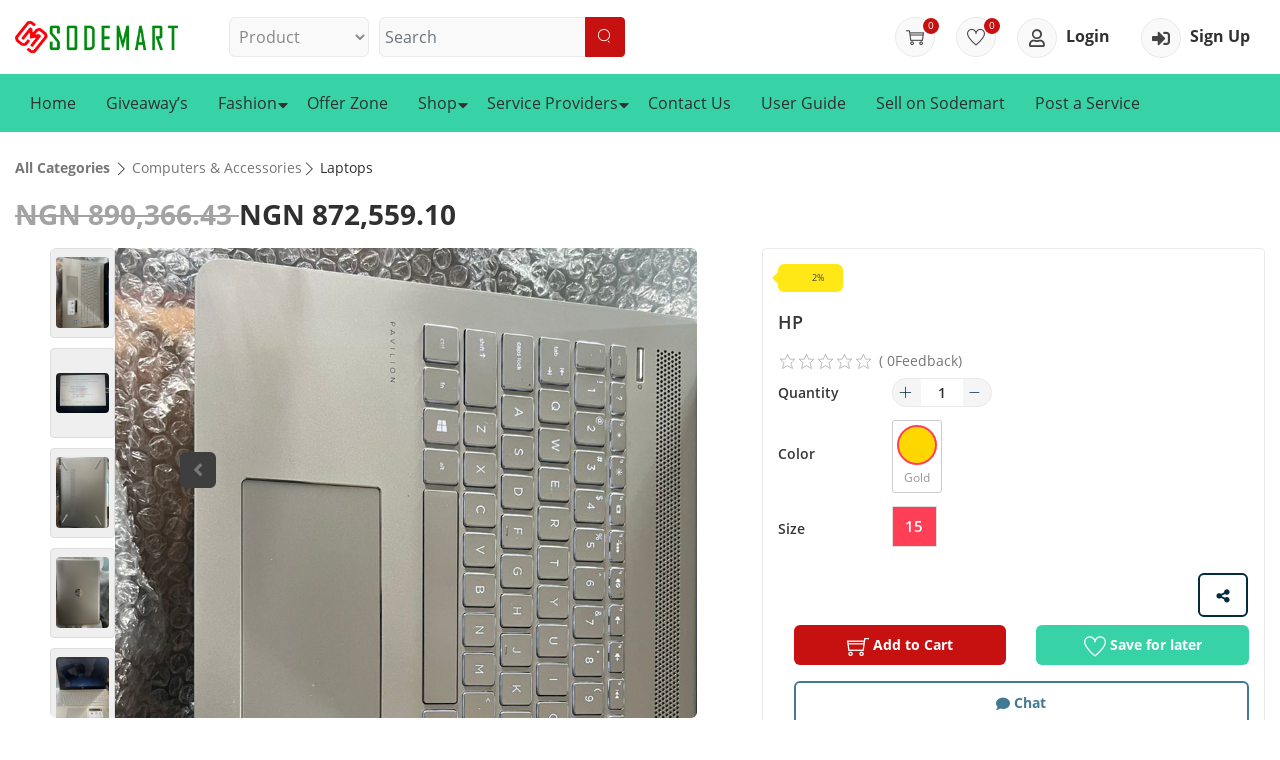

--- FILE ---
content_type: text/html; charset=UTF-8
request_url: https://www.sodemart.com/hp?id=UWINz3TPdw269UWINz3TPdw
body_size: 23553
content:

<!DOCTYPE html>

<html lang="en-AU">

<head>

    <meta name="viewport" content="width=device-width,initial-scale=1,maximum-scale=1">

    <meta charset="UTF-8" />

    <meta name="csrf-param" content="_csrf_Giveawae">
<meta name="csrf-token" content="F6jPB-4gYszBnPvbH3yKIZJALWoo8fZs9_fAJHsBwhhx-btovQ0UiKrklKpdI8FI8HkcXx6Srw-bkJdhPFj7TQ==">

    <title>

        HP
    </title>

    <meta name="description" content="Hp pavilion laptopModel number: 3168NGW8th gen Intel® Core™ i5 ||8gig ddr4 ram ||1TB hdd drive ||15.6&quot; touchscreen ||">
<meta name="author" content="@toxsltech">
<meta property="og:url" content="https://www.sodemart.com/inventory/item/product-detail?id=UWINz3TPdw269UWINz3TPdw">
<meta property="og:type" content="website">
<meta property="og:title" content="HP">
<meta property="og:description" content="Hp pavilion laptopModel number: 3168NGW8th gen Intel® Core™ i5 ||8gig ddr4 ram ||1TB hdd drive ||15.6&quot; touchscreen ||">
<meta property="og:image" content="https://www.sodemart.com/inventory/item/product-detail?id=UWINz3TPdw269UWINz3TPdw/themes2/new/frontend/images/slide4.jpg">
<meta name="twitter:card" content="summary_large_image">
<meta name="twitter:title" content="HP">
<meta name="twitter:description" content="Hp pavilion laptopModel number: 3168NGW8th gen Intel® Core™ i5 ||8gig ddr4 ram ||1TB hdd drive ||15.6&quot; touchscreen ||">
<meta name="twitter:image" content="https://giveawae.com/themes/new/frontend/images/slide4.jpg">
<link href="https://www.sodemart.com/inventory/item/product-detail?id=UWINz3TPdw269UWINz3TPdw" rel="canonical">
<link href="/assets/1ff48f8b/css/style-social.css" rel="stylesheet">
<link href="/assets/f7fd8a34/css/star-rating.css" rel="stylesheet">
<link href="/assets/f7fd8a34/themes/krajee-svg/theme.css" rel="stylesheet">
<link href="/assets/a4e57052/css/kv-widgets.css" rel="stylesheet">
<link href="/assets/d7649ad5/css/bootstrap.css" rel="stylesheet">
<link href="/assets/93f00182/authchoice.css" rel="stylesheet">
<script src="/assets/ecb043b/jquery.js"></script>
<script src="/assets/a2b93af9/yii.js"></script>
<script src="/assets/d7649ad5/js/bootstrap.bundle.js"></script>
<script>window.rating_0706b1a6 = {"size":"sm","readonly":true,"showClear":false,"showCaption":false,"language":"en","theme":"krajee-svg"};
</script>


    <!-- Theme CSS -->

    <link rel="icon" href="/themes/new/frontend/images/favicon.png" type="image/x-icon">

    <!-- fontawesome Css -->

    <link rel="stylesheet" href="/themes/new/frontend/css/fontawesome/fontawesome-all.css">

    <!-- Themify Icons Css -->

    <link rel="stylesheet" href="/themes/new/frontend/css/themify-icons.css">

    <!-- linear Icons Css -->

    <link rel="stylesheet" href="/themes/new/frontend/css/linearicons.css">

    <!-- plugins Css -->

    <link rel="stylesheet" href="/themes/new/frontend/css/plugins.css">

    <!-- dashboard Css -->

    
    <link rel="stylesheet" href="/themes/new/frontend/css/dashboard.css">

    
    <!-- style Css -->

    <link rel='stylesheet' href='https://cdnjs.cloudflare.com/ajax/libs/lightbox2/2.10.0/css/lightbox.min.css'>

    <!-- style Css -->

    <link rel="stylesheet" href="/themes/new/frontend/css/style.css?ver=2.1">

    <link rel="stylesheet" href="/themes/new/frontend/css/glyphicon.css">

    <!-- Sodemart New Style Css 5 Jan 2024 -->
    <link rel="stylesheet"
        href="/themes/new/frontend/css/sodemart_new_style.css?t=1769361628">

    <!-- Global site tag (gtag.js) - Google Analytics -->
    <!-- <script async src="https://www.googletagmanager.com/gtag/js?id=UA-179175000-1"></script> -->

    <script async src="https://www.googletagmanager.com/gtag/js?id=G-L5GMWFFV2M"></script>
    <!-- <script> window.dataLayer = window.dataLayer || []; function gtag(){dataLayer.push(arguments);} gtag('js', new Date()); gtag('config', 'UA-179175000-1');
</script> -->

    <script>
    window.dataLayer = window.dataLayer || [];

    function gtag() {
        dataLayer.push(arguments);
    }
    gtag('js', new Date());
    gtag('config', 'G-L5GMWFFV2M');
    </script>
</head>

<body class="home-page">



    


    <!-- ******HEADER****** -->

    <!-- 5 Jan 2024 Header Open -->

<!-- <a href="#!" data-toggle="modal" data-target="#wishlistModal">Wishlist</a>
<a href="#!" data-toggle="modal" data-target="#addToCartModal">Add To Cart</a> -->

<header>
    <!---Top Bar Open-->
    <div class="container-fluid py-3 topbar_login_cart_icons">
        <div class="row align-items-center">
            <div class="col-xl-2 col-lg-2 col-md-3 col-3 pr-0 pr-md-2">
                <a href="/site/index"><img class="logo_main"
                        src="/themes/new/frontend/images/main-logo.png"
                        alt="Sodemart Logo" title="Sodemart Logo"></a>
            </div>
            <!--/Col -->
            <div class="col-xl-4 col-lg-5 col-md-9 col-9 pl-1 text-right text-lg-left pl-1 pl-md-3">
                <form id="header-form" class="search_header" action="/site/header-search" method="get">                <select name="check_type" class="form-control">
                    <option hidden="" value="">Select</option>
                    <option value="2"
                         selected="selected"
                        >Product</option>
                    <option value="1" >Service
                        Provider
                    </option>
                </select>
                <div class="input-group">
                    <div class="form-group field-searchbox required">

<input type="text" id="searchbox" class="form-control" name="Item[title]" value="" maxlength="128" placeholder="Search" aria-required="true">

<div class="invalid-feedback"></div>
</div>                    <span class="input-group-append">
                        <button class="btn btn-danger" type="submit" id="ga-appointmentPopupbtn1">
                            <img src="/themes/new/frontend/images/search_icon.svg">
                        </button>
                    </span>
                </div>
            </div>
            <!--/Col -->
            <div class="col-xl-6 col-lg-5 col-md-12 mt-3 mt-lg-0 text-center text-lg-right text-nowrap">
                <!-- After Login Open -->
                </form>                                                <!-- After Login Close -->

                <!-- Before Login Open -->
                <div class="dropdown d-inline">
                    <a href="javascript:void(0);" id="slCart" role="button" data-toggle="dropdown" aria-haspopup="true"
                        aria-expanded="false">
                        <span class="cart_circle"><i class="ti-shopping-cart"></i>
                            <span class="count">
                                0                            </span>
                        </span>
                    </a>
                    <div class="dropdown-menu ga-dropdown__cart" aria-labelledby="slCart">
                        <h6>Shopping Cart</h6>
                        <ul id="cardulli">
                            Cart is empty                    </div>
                </div>
                <a href="javascript:void(0);">
                    <span class="cart_circle"><i class="ti-heart"></i>
                        <span class="count">0</span>
                    </span>
                </a>
                <a class="link_user" href="javascript:void(0);" data-toggle="modal" data-target="#loginpopup">
                    <span class="cart_circle"><i class="far fa-user"></i></span> Login
                </a>
                <a class="link_user" href="/signup">
                    <span class="cart_circle"><i class="fas fa-sign-in-alt"></i></span> Sign Up</span>
                </a>
                                <div class="ga-main-upperBackbtn">
                    <a href="javascript:void(0);"><i class="ti-close"></i></a>
                </div>
                <!-- Before Login Close -->
            </div>
            <!--/Col -->
        </div>
        <!--/Row -->
    </div>
    <!---Top Bar End -->
</header>
<!-- Navbar Open -->
<nav class="navber navbar-expand-lg ga-main-header">
    <div class="container-fluid">
        <button class="navbar-toggler" type="button" data-toggle="collapse" data-target="#slMainNavbar"
            aria-expanded="false" aria-label="Toggle navigation"> <i class="lnr lnr-menu"></i> </button>
        <div class="collapse navbar-collapse ga-navigation" id="slMainNavbar">
            <a class="d-lg-none  menu-close" href="javascript:void(0);"> <i class="fas fa-times"></i>
            </a>
            <ul class="navbar-nav mr-auto ga-navbar-nav">
                <li class="nav-item"><a class="nav-link" href="/site/index">Home</a>
                </li>
                <li class="nav-item"><a class="nav-link"
                        href="/sodemart">
                        Giveaway’s
                    </a>
                </li>
                <li class="menu-item-has-mega-menu mega-menu-nav-pages">
                    <a href="javascript:void(0);">Fashion</a>
                    <div class="mega-menu" style="left: 250px;">
                        <ul class="mega-menu-row">
                                                        <li class="mega-menu-col" data-match-height="groupName">
                                <ul>
                                    <li class="mega-menu-title">
                                                                                <a
                                            href="/site/product/46/for-women?ref=zjiwGxPBM246zjiwGxPBM2">
                                            <h3>
                                                For Women                                            </h3>
                                        </a>
                                    </li>
                                                                        <li>
                                                                                <a class="cat_sub_title"
                                            href="/site/product/46/dress?sref=wZsciQ5wz4343wZsciQ5wz4">
                                            <p class="font-weight-bold mb-0">
                                                Dress                                            </p>
                                        </a>
                                    </li>
                                    <ul class="mb-2">
                                                                                <li>
                                                                                        <a
                                                href="/site/product/46/ethnic-wear?cref=mGWm83iFUb81mGWm83iFUb">
                                                Ethnic Wear                                            </a>
                                        </li>
                                                                                <li>
                                                                                        <a
                                                href="/site/product/46/western?cref=tti1ifTgJa82tti1ifTgJa">
                                                Western                                            </a>
                                        </li>
                                                                                <li>
                                                                                        <a
                                                href="/site/product/46/bottom-wear?cref=aB9dir5xNh83aB9dir5xNh">
                                                Bottom wear                                            </a>
                                        </li>
                                                                                <li>
                                                                                        <a
                                                href="/site/product/46/winter-wear?cref=R5RVFfSS9k84R5RVFfSS9k">
                                                Winter Wear                                            </a>
                                        </li>
                                        </ul>                                    <li>
                                                                                <a class="cat_sub_title"
                                            href="/site/product/46/innerwear?sref=Bxab0riJzP344Bxab0riJzP">
                                            <p class="font-weight-bold mb-0">
                                                Innerwear                                            </p>
                                        </a>
                                    </li>
                                    <ul class="mb-2">
                                                                                <li>
                                                                                        <a
                                                href="/site/product/46/lingerie?cref=LN3kAQ72Oh85LN3kAQ72Oh">
                                                Lingerie                                            </a>
                                        </li>
                                                                                <li>
                                                                                        <a
                                                href="/site/product/46/swimsuit?cref=INGpbBYfCZ86INGpbBYfCZ">
                                                Swimsuit                                            </a>
                                        </li>
                                                                                <li>
                                                                                        <a
                                                href="/site/product/46/singlet-and-vest?cref=0WF56qH7vy870WF56qH7vy">
                                                Singlet and Vest                                            </a>
                                        </li>
                                                                                <li>
                                                                                        <a
                                                href="/site/product/46/underpants?cref=cHdLwtC1cs88cHdLwtC1cs">
                                                Underpants                                            </a>
                                        </li>
                                        </ul>                                    <li>
                                                                                <a class="cat_sub_title"
                                            href="/site/product/46/jewelry-and-accessories?sref=kL78BepQk1345kL78BepQk1">
                                            <p class="font-weight-bold mb-0">
                                                Jewelry & Accessories                                            </p>
                                        </a>
                                    </li>
                                    <ul class="mb-2">
                                                                                <li>
                                                                                        <a
                                                href="/site/product/46/rings?cref=fxseF8VLWp89fxseF8VLWp">
                                                Rings                                            </a>
                                        </li>
                                                                                <li>
                                                                                        <a
                                                href="/site/product/46/earrings?cref=hL1fBeLrDM90hL1fBeLrDM">
                                                Earrings                                            </a>
                                        </li>
                                                                                <li>
                                                                                        <a
                                                href="/site/product/46/sunglasses?cref=UH3sNPPXe291UH3sNPPXe2">
                                                Sunglasses                                            </a>
                                        </li>
                                                                                <li>
                                                                                        <a
                                                href="/site/product/46/handbags?cref=2Tnrh1156Z922Tnrh1156Z">
                                                Handbags                                            </a>
                                        </li>
                                                                                <li>
                                                                                        <a
                                                href="/site/product/46/bracelet?cref=mKhByEneVw93mKhByEneVw">
                                                Bracelet                                            </a>
                                        </li>
                                        </ul>                                    <li>
                                                                                <a class="cat_sub_title"
                                            href="/site/product/46/beauty-and-grooming?sref=cVZAe8RHms346cVZAe8RHms">
                                            <p class="font-weight-bold mb-0">
                                                Beauty and Grooming                                            </p>
                                        </a>
                                    </li>
                                    <ul class="mb-2">
                                                                                <li>
                                                                                        <a
                                                href="/site/product/46/perfume?cref=X5Jp2hAHUL94X5Jp2hAHUL">
                                                Perfume                                            </a>
                                        </li>
                                        </ul>                                    <li>
                                                                                <a class="cat_sub_title"
                                            href="/site/product/46/footwear?sref=8uDIL7hd6B3478uDIL7hd6B">
                                            <p class="font-weight-bold mb-0">
                                                Footwear                                            </p>
                                        </a>
                                    </li>
                                    <ul class="mb-2">
                                                                                <li>
                                                                                        <a
                                                href="/site/product/46/slip?cref=r5mihNjUBU95r5mihNjUBU">
                                                Slip                                            </a>
                                        </li>
                                                                                <li>
                                                                                        <a
                                                href="/site/product/46/flipflops?cref=Mcpk8gjGTw96Mcpk8gjGTw">
                                                FlipFlops                                            </a>
                                        </li>
                                                                                <li>
                                                                                        <a
                                                href="/site/product/46/flat-heels?cref=tfgXRm9C9l97tfgXRm9C9l">
                                                Flat heels                                            </a>
                                        </li>
                                                                                <li>
                                                                                        <a
                                                href="/site/product/46/sport-shoes?cref=BJLAOJDDSP98BJLAOJDDSP">
                                                Sport shoes                                            </a>
                                        </li>
                                        </ul>                                    </ul>
                                                                <li class="mega-menu-col" data-match-height="groupName">
                                <ul>
                                    <li class="mega-menu-title">
                                                                                <a
                                            href="/site/product/47/for-men?ref=YHrdWxRWA447YHrdWxRWA4">
                                            <h3>
                                                For Men                                            </h3>
                                        </a>
                                    </li>
                                                                        <li>
                                                                                <a class="cat_sub_title"
                                            href="/site/product/47/dress?sref=3lzF6nR2NT3483lzF6nR2NT">
                                            <p class="font-weight-bold mb-0">
                                                Dress                                            </p>
                                        </a>
                                    </li>
                                    <ul class="mb-2">
                                                                                <li>
                                                                                        <a
                                                href="/site/product/47/ethnic-wear?cref=EYq8a5wUDc99EYq8a5wUDc">
                                                Ethnic Wear                                            </a>
                                        </li>
                                                                                <li>
                                                                                        <a
                                                href="/site/product/47/party-wear?cref=AmiVLXNbhw100AmiVLXNbhw">
                                                Party Wear                                            </a>
                                        </li>
                                                                                <li>
                                                                                        <a
                                                href="/site/product/47/clothing-sets?cref=noMer2lymg101noMer2lymg">
                                                Clothing Sets                                            </a>
                                        </li>
                                                                                <li>
                                                                                        <a
                                                href="/site/product/47/winter-wear?cref=m0hdwqjRfz102m0hdwqjRfz">
                                                Winter Wear                                            </a>
                                        </li>
                                        </ul>                                    <li>
                                                                                <a class="cat_sub_title"
                                            href="/site/product/47/innerwear?sref=1HxDYHnOAz3491HxDYHnOAz">
                                            <p class="font-weight-bold mb-0">
                                                Innerwear                                            </p>
                                        </a>
                                    </li>
                                    <ul class="mb-2">
                                                                                <li>
                                                                                        <a
                                                href="/site/product/47/briefs-and-trunks?cref=bjSUm0nKnb103bjSUm0nKnb">
                                                Briefs & Trunks                                            </a>
                                        </li>
                                                                                <li>
                                                                                        <a
                                                href="/site/product/47/vests?cref=GqMHdYsVXe104GqMHdYsVXe">
                                                Vests                                            </a>
                                        </li>
                                                                                <li>
                                                                                        <a
                                                href="/site/product/47/boxers?cref=i3R8ABZZVb105i3R8ABZZVb">
                                                Boxers                                            </a>
                                        </li>
                                                                                <li>
                                                                                        <a
                                                href="/site/product/47/pyjamas-and-lounge-pants?cref=2zJ8PMoTnc1062zJ8PMoTnc">
                                                Pyjamas and Lounge Pants                                            </a>
                                        </li>
                                        </ul>                                    <li>
                                                                                <a class="cat_sub_title"
                                            href="/site/product/47/accessories?sref=xZy3MucMbs350xZy3MucMbs">
                                            <p class="font-weight-bold mb-0">
                                                Accessories                                            </p>
                                        </a>
                                    </li>
                                    <ul class="mb-2">
                                                                                <li>
                                                                                        <a
                                                href="/site/product/47/backpacks?cref=aex4BbdWVW107aex4BbdWVW">
                                                Backpacks                                            </a>
                                        </li>
                                                                                <li>
                                                                                        <a
                                                href="/site/product/47/wallets?cref=b3bDuygOtt108b3bDuygOtt">
                                                Wallets                                            </a>
                                        </li>
                                                                                <li>
                                                                                        <a
                                                href="/site/product/47/belts?cref=EKzxX9iXjY109EKzxX9iXjY">
                                                Belts                                            </a>
                                        </li>
                                                                                <li>
                                                                                        <a
                                                href="/site/product/47/sunglasses?cref=spQklZwQKj110spQklZwQKj">
                                                Sunglasses                                            </a>
                                        </li>
                                                                                <li>
                                                                                        <a
                                                href="/site/product/47/frames?cref=IHv5p8sAw1111IHv5p8sAw1">
                                                Frames                                            </a>
                                        </li>
                                        </ul>                                    <li>
                                                                                <a class="cat_sub_title"
                                            href="/site/product/47/beauty-and-grooming?sref=3KQYsq85w93513KQYsq85w9">
                                            <p class="font-weight-bold mb-0">
                                                Beauty and Grooming                                            </p>
                                        </a>
                                    </li>
                                    <ul class="mb-2">
                                                                                <li>
                                                                                        <a
                                                href="/site/product/47/deodorants?cref=ySP2UVk8b0112ySP2UVk8b0">
                                                Deodorants                                            </a>
                                        </li>
                                        </ul>                                    <li>
                                                                                <a class="cat_sub_title"
                                            href="/site/product/47/footwear?sref=lCPCdkAN7S352lCPCdkAN7S">
                                            <p class="font-weight-bold mb-0">
                                                Footwear                                            </p>
                                        </a>
                                    </li>
                                    <ul class="mb-2">
                                                                                <li>
                                                                                        <a
                                                href="/site/product/47/sports-shoes?cref=xAnzfYxzf2113xAnzfYxzf2">
                                                Sports Shoes                                            </a>
                                        </li>
                                                                                <li>
                                                                                        <a
                                                href="/site/product/47/sandals-and-floaters?cref=bKGKQPHmil114bKGKQPHmil">
                                                Sandals & Floaters                                            </a>
                                        </li>
                                                                                <li>
                                                                                        <a
                                                href="/site/product/47/flip--flops?cref=AZvtyy8Ui2115AZvtyy8Ui2">
                                                Flip- Flops                                            </a>
                                        </li>
                                                                                <li>
                                                                                        <a
                                                href="/site/product/47/loafers?cref=igZUPSeDuA116igZUPSeDuA">
                                                Loafers                                            </a>
                                        </li>
                                        </ul>                                    </ul>
                                                                <li class="mega-menu-col" data-match-height="groupName">
                                <ul>
                                    <li class="mega-menu-title">
                                                                                <a
                                            href="/site/product/48/for-girls?ref=5TUTIEU9z9485TUTIEU9z9">
                                            <h3>
                                                For Girls                                            </h3>
                                        </a>
                                    </li>
                                                                        <li>
                                                                                <a class="cat_sub_title"
                                            href="/site/product/48/dress?sref=rI75rK8qJw358rI75rK8qJw">
                                            <p class="font-weight-bold mb-0">
                                                Dress                                            </p>
                                        </a>
                                    </li>
                                    <ul class="mb-2">
                                                                                <li>
                                                                                        <a
                                                href="/site/product/48/lehenga-choli?cref=NIRYDXs3Jj134NIRYDXs3Jj">
                                                Lehenga choli                                            </a>
                                        </li>
                                                                                <li>
                                                                                        <a
                                                href="/site/product/48/kurta-sets?cref=EeblTbIoYF135EeblTbIoYF">
                                                Kurta Sets                                            </a>
                                        </li>
                                                                                <li>
                                                                                        <a
                                                href="/site/product/48/party-wear?cref=LWaWwJKzN9136LWaWwJKzN9">
                                                Party Wear                                            </a>
                                        </li>
                                                                                <li>
                                                                                        <a
                                                href="/site/product/48/dungarees-and-jumpsuits?cref=S7OCbTpuE9137S7OCbTpuE9">
                                                Dungarees & Jumpsuits                                            </a>
                                        </li>
                                        </ul>                                    <li>
                                                                                <a class="cat_sub_title"
                                            href="/site/product/48/innerwear?sref=maZbEA0MPM359maZbEA0MPM">
                                            <p class="font-weight-bold mb-0">
                                                Innerwear                                            </p>
                                        </a>
                                    </li>
                                    <ul class="mb-2">
                                                                                <li>
                                                                                        <a
                                                href="/site/product/48/briefs-and-trunks?cref=xL8YF644r5138xL8YF644r5">
                                                Briefs and Trunks                                            </a>
                                        </li>
                                                                                <li>
                                                                                        <a
                                                href="/site/product/48/camisoles?cref=IQvmcIo8fb139IQvmcIo8fb">
                                                Camisoles                                            </a>
                                        </li>
                                                                                <li>
                                                                                        <a
                                                href="/site/product/48/thermal-tops?cref=K1JSmtA0ID140K1JSmtA0ID">
                                                Thermal Tops                                            </a>
                                        </li>
                                                                                <li>
                                                                                        <a
                                                href="/site/product/48/boxers?cref=D76Qd8OgFz141D76Qd8OgFz">
                                                Boxers                                            </a>
                                        </li>
                                        </ul>                                    <li>
                                                                                <a class="cat_sub_title"
                                            href="/site/product/48/school-supplies?sref=rqpAHTfeoY360rqpAHTfeoY">
                                            <p class="font-weight-bold mb-0">
                                                School Supplies                                            </p>
                                        </a>
                                    </li>
                                    <ul class="mb-2">
                                                                                <li>
                                                                                        <a
                                                href="/site/product/48/school-bags?cref=gHnwj0dggq142gHnwj0dggq">
                                                School Bags                                            </a>
                                        </li>
                                                                                <li>
                                                                                        <a
                                                href="/site/product/48/school-combo-sets?cref=VSf2cmIXOv143VSf2cmIXOv">
                                                School Combo Sets                                            </a>
                                        </li>
                                                                                <li>
                                                                                        <a
                                                href="/site/product/48/lunch-box?cref=iNDLse6sOx144iNDLse6sOx">
                                                Lunch Box                                            </a>
                                        </li>
                                                                                <li>
                                                                                        <a
                                                href="/site/product/48/water-bottle?cref=CbqPCzOV2A145CbqPCzOV2A">
                                                Water bottle                                            </a>
                                        </li>
                                        </ul>                                    <li>
                                                                                <a class="cat_sub_title"
                                            href="/site/product/48/beauty-and-grooming?sref=5W75aqF0Ln3615W75aqF0Ln">
                                            <p class="font-weight-bold mb-0">
                                                Beauty and Grooming                                            </p>
                                        </a>
                                    </li>
                                    <ul class="mb-2">
                                                                                <li>
                                                                                        <a
                                                href="/site/product/48/perfume?cref=pjJP2nDaLU146pjJP2nDaLU">
                                                Perfume                                            </a>
                                        </li>
                                        </ul>                                    <li>
                                                                                <a class="cat_sub_title"
                                            href="/site/product/48/footwear?sref=6YIIH0KZiL3626YIIH0KZiL">
                                            <p class="font-weight-bold mb-0">
                                                Footwear                                            </p>
                                        </a>
                                    </li>
                                    <ul class="mb-2">
                                                                                <li>
                                                                                        <a
                                                href="/site/product/48/slip?cref=xZKCCnBELZ147xZKCCnBELZ">
                                                Slip                                            </a>
                                        </li>
                                                                                <li>
                                                                                        <a
                                                href="/site/product/48/school-shoes?cref=zjM9rXZ5Dc148zjM9rXZ5Dc">
                                                School Shoes                                            </a>
                                        </li>
                                                                                <li>
                                                                                        <a
                                                href="/site/product/48/flat-heels?cref=MtwwIUaXxo149MtwwIUaXxo">
                                                Flat heels                                            </a>
                                        </li>
                                        </ul>                                    </ul>
                                                                <li class="mega-menu-col" data-match-height="groupName">
                                <ul>
                                    <li class="mega-menu-title">
                                                                                <a
                                            href="/site/product/49/for-boys?ref=3lWjByHsyV493lWjByHsyV">
                                            <h3>
                                                For Boys                                            </h3>
                                        </a>
                                    </li>
                                                                        <li>
                                                                                <a class="cat_sub_title"
                                            href="/site/product/49/boys-clothing?sref=ziEF8OWdqG353ziEF8OWdqG">
                                            <p class="font-weight-bold mb-0">
                                                Boys Clothing                                            </p>
                                        </a>
                                    </li>
                                    <ul class="mb-2">
                                                                                <li>
                                                                                        <a
                                                href="/site/product/49/t-shirts?cref=pTbXg4Dp4I117pTbXg4Dp4I">
                                                T-Shirts                                            </a>
                                        </li>
                                                                                <li>
                                                                                        <a
                                                href="/site/product/49/ethnic-wear?cref=H8Y5Lycv7O118H8Y5Lycv7O">
                                                Ethnic Wear                                            </a>
                                        </li>
                                                                                <li>
                                                                                        <a
                                                href="/site/product/49/shorts?cref=IrverpdAsM119IrverpdAsM">
                                                Shorts                                            </a>
                                        </li>
                                                                                <li>
                                                                                        <a
                                                href="/site/product/49/shirts?cref=E8mgZ0WSUj120E8mgZ0WSUj">
                                                Shirts                                            </a>
                                        </li>
                                        </ul>                                    <li>
                                                                                <a class="cat_sub_title"
                                            href="/site/product/49/innerwear?sref=2rqZgtvASy3542rqZgtvASy">
                                            <p class="font-weight-bold mb-0">
                                                Innerwear                                            </p>
                                        </a>
                                    </li>
                                    <ul class="mb-2">
                                                                                <li>
                                                                                        <a
                                                href="/site/product/49/briefs-and-trunks?cref=vELoZgBikw121vELoZgBikw">
                                                Briefs and Trunks                                            </a>
                                        </li>
                                                                                <li>
                                                                                        <a
                                                href="/site/product/49/thermal-set?cref=q0ZbXE135k122q0ZbXE135k">
                                                Thermal Set                                            </a>
                                        </li>
                                                                                <li>
                                                                                        <a
                                                href="/site/product/49/vests?cref=oIEwfT37lC123oIEwfT37lC">
                                                Vests                                            </a>
                                        </li>
                                                                                <li>
                                                                                        <a
                                                href="/site/product/49/kids'-bloomers?cref=aoPQqVppjl124aoPQqVppjl">
                                                Kids' Bloomers                                            </a>
                                        </li>
                                        </ul>                                    <li>
                                                                                <a class="cat_sub_title"
                                            href="/site/product/49/school-supplies?sref=bee7fwJYiT355bee7fwJYiT">
                                            <p class="font-weight-bold mb-0">
                                                School Supplies                                            </p>
                                        </a>
                                    </li>
                                    <ul class="mb-2">
                                                                                <li>
                                                                                        <a
                                                href="/site/product/49/school-bags?cref=TXx4hFLXhL125TXx4hFLXhL">
                                                School Bags                                            </a>
                                        </li>
                                                                                <li>
                                                                                        <a
                                                href="/site/product/49/school-combo-sets?cref=U9BwvlCcKj126U9BwvlCcKj">
                                                School Combo Sets                                            </a>
                                        </li>
                                                                                <li>
                                                                                        <a
                                                href="/site/product/49/lunch-box?cref=AMygizvDX0127AMygizvDX0">
                                                Lunch Box                                            </a>
                                        </li>
                                                                                <li>
                                                                                        <a
                                                href="/site/product/49/water-bottle?cref=5mF3pm6IPQ1285mF3pm6IPQ">
                                                Water bottle                                            </a>
                                        </li>
                                        </ul>                                    <li>
                                                                                <a class="cat_sub_title"
                                            href="/site/product/49/beauty-and-grooming?sref=8Tdu7A2MIJ3568Tdu7A2MIJ">
                                            <p class="font-weight-bold mb-0">
                                                Beauty and Grooming                                            </p>
                                        </a>
                                    </li>
                                    <ul class="mb-2">
                                                                                <li>
                                                                                        <a
                                                href="/site/product/49/deodorants?cref=LhTPni1WIW129LhTPni1WIW">
                                                Deodorants                                            </a>
                                        </li>
                                        </ul>                                    <li>
                                                                                <a class="cat_sub_title"
                                            href="/site/product/49/footwear?sref=JCeI4pElQ7357JCeI4pElQ7">
                                            <p class="font-weight-bold mb-0">
                                                Footwear                                            </p>
                                        </a>
                                    </li>
                                    <ul class="mb-2">
                                                                                <li>
                                                                                        <a
                                                href="/site/product/49/sports-shoes?cref=QXa1XBhuuE130QXa1XBhuuE">
                                                Sports Shoes                                            </a>
                                        </li>
                                                                                <li>
                                                                                        <a
                                                href="/site/product/49/school-shoes?cref=6HHc64xxzZ1316HHc64xxzZ">
                                                School Shoes                                            </a>
                                        </li>
                                                                                <li>
                                                                                        <a
                                                href="/site/product/49/flip--flops?cref=cXYjoES7hX132cXYjoES7hX">
                                                Flip- Flops                                            </a>
                                        </li>
                                                                                <li>
                                                                                        <a
                                                href="/site/product/49/socks?cref=MJuuVAbuDw133MJuuVAbuDw">
                                                Socks                                            </a>
                                        </li>
                                        </ul>                                    </ul>
                                                                </li>
                        </ul>
                    </div>
                </li>
                <li class="nav-item"><a class="nav-link" href="/site/offerzone">Offer
                        Zone</a>
                </li>
                <li class="menu-item-has-mega-menu mega-menu-nav-pages"><a href="javascript:void(0);">Shop</a>
                    <div class="mega-menu">
                        <ul class="mega-menu-row">
                                                        <li class="mega-menu-col" data-match-height="groupName">
                                <ul>
                                                                        <!-- <a href=""> -->
                                    <li class="mega-menu-title">
                                        <a
                                            href="/site/product/1/electronics?ref=8zaRxGLwSn18zaRxGLwSn">
                                            <h3>
                                                Electronics                                            </h3>
                                        </a>
                                    </li>
                                                                        <li>
                                                                                <a
                                            href="/site/product/1/accessories-and-supplies?sref=Dc0OWM1XRx1Dc0OWM1XRx">
                                            Accessories & Supplies                                        </a>
                                    </li>
                                                                        <li>
                                                                                <a
                                            href="/site/product/1/gps-and-navigation?sref=cadFTcCQ232cadFTcCQ23">
                                            GPS & Navigation                                        </a>
                                    </li>
                                                                        <li>
                                                                                <a
                                            href="/site/product/1/mobile-phones?sref=4XqwoG3tNs34XqwoG3tNs">
                                            Mobile phones                                        </a>
                                    </li>
                                                                        <li>
                                                                                <a
                                            href="/site/product/1/portable-audio-and-video?sref=EsOjXEBck05EsOjXEBck0">
                                            Portable Audio & Video                                        </a>
                                    </li>
                                                                    </ul>
                                                            <li class="mega-menu-col" data-match-height="groupName">
                                <ul>
                                                                        <!-- <a href=""> -->
                                    <li class="mega-menu-title">
                                        <a
                                            href="/site/product/2/health-and-beauty?ref=tftMVhbwrQ2tftMVhbwrQ">
                                            <h3>
                                                Health & Beauty                                            </h3>
                                        </a>
                                    </li>
                                                                        <li>
                                                                                <a
                                            href="/site/product/2/bath-and-body?sref=Dr4grYywRR20Dr4grYywRR">
                                            Bath & Body                                        </a>
                                    </li>
                                                                        <li>
                                                                                <a
                                            href="/site/product/2/hair-care-and-styling	?sref=4CpGuk0Ukg224CpGuk0Ukg">
                                            Hair Care & Styling	                                        </a>
                                    </li>
                                                                        <li>
                                                                                <a
                                            href="/site/product/2/health-care?sref=IORHbs4mLw23IORHbs4mLw">
                                            Health Care                                        </a>
                                    </li>
                                                                        <li>
                                                                                <a
                                            href="/site/product/2/over-the-counter-medications-and-treatments?sref=e7CJeFvs5C30e7CJeFvs5C">
                                            Over-the-Counter Medications & Treatments                                        </a>
                                    </li>
                                                                    </ul>
                                                            <li class="mega-menu-col" data-match-height="groupName">
                                <ul>
                                                                        <!-- <a href=""> -->
                                    <li class="mega-menu-title">
                                        <a
                                            href="/site/product/27/fashion-jewelry-bags-and-shoes?ref=X0NBleXJlE27X0NBleXJlE">
                                            <h3>
                                                Fashion Jewelry, Bags & Shoes                                            </h3>
                                        </a>
                                    </li>
                                                                        <li>
                                                                                <a
                                            href="/site/product/27/baby?sref=YInj6mj4P1315YInj6mj4P1">
                                            Baby                                        </a>
                                    </li>
                                                                        <li>
                                                                                <a
                                            href="/site/product/27/shoe?sref=BNI1m2SVIc316BNI1m2SVIc">
                                            Shoe                                        </a>
                                    </li>
                                                                        <li>
                                                                                <a
                                            href="/site/product/27/jewelry-and-accessories-?sref=alNpMFDPXz317alNpMFDPXz">
                                            Jewelry & Accessories                                         </a>
                                    </li>
                                                                        <li>
                                                                                <a
                                            href="/site/product/27/watches?sref=ATqyVoiMnA318ATqyVoiMnA">
                                            Watches                                        </a>
                                    </li>
                                                                    </ul>
                                                            <li class="mega-menu-col" data-match-height="groupName">
                                <ul>
                                                                        <!-- <a href=""> -->
                                    <li class="mega-menu-title">
                                        <a
                                            href="/site/product/28/construction-and-improve-tools?ref=ju11LWaRJJ28ju11LWaRJJ">
                                            <h3>
                                                Construction & Improve Tools                                            </h3>
                                        </a>
                                    </li>
                                                                        <li>
                                                                                <a
                                            href="/site/product/28/electrical?sref=2ycFzHsNuJ1062ycFzHsNuJ">
                                            Electrical                                        </a>
                                    </li>
                                                                        <li>
                                                                                <a
                                            href="/site/product/28/air-tools?sref=BqtzaacDHI109BqtzaacDHI">
                                            Air Tools                                        </a>
                                    </li>
                                                                        <li>
                                                                                <a
                                            href="/site/product/28/hardware?sref=7q6PO6CXyO1117q6PO6CXyO">
                                            Hardware                                        </a>
                                    </li>
                                                                        <li>
                                                                                <a
                                            href="/site/product/28/safety-and-security?sref=t1AN4a4dJv112t1AN4a4dJv">
                                            Safety & Security                                        </a>
                                    </li>
                                                                    </ul>
                                                            <li class="mega-menu-col" data-match-height="groupName">
                                <ul>
                                                                        <!-- <a href=""> -->
                                    <li class="mega-menu-title">
                                        <a
                                            href="/site/product/29/home-and-decor?ref=KPzCI3rsAm29KPzCI3rsAm">
                                            <h3>
                                                Home & Decor                                            </h3>
                                        </a>
                                    </li>
                                                                        <li>
                                                                                <a
                                            href="/site/product/29/home-audio-and-theater?sref=Wr9QnpKujS13Wr9QnpKujS">
                                            Home Audio & Theater                                        </a>
                                    </li>
                                                                        <li>
                                                                                <a
                                            href="/site/product/29/kids'-home-store?sref=DvLgrEqWxt33DvLgrEqWxt">
                                            Kids' Home Store                                        </a>
                                    </li>
                                                                        <li>
                                                                                <a
                                            href="/site/product/29/beddings?sref=QmYXzicJB835QmYXzicJB8">
                                            Beddings                                        </a>
                                    </li>
                                                                        <li>
                                                                                <a
                                            href="/site/product/29/bath?sref=yuw3ezRpvK36yuw3ezRpvK">
                                            Bath                                        </a>
                                    </li>
                                                                    </ul>
                                                            <li class="mega-menu-col" data-match-height="groupName">
                                <ul>
                                                                        <!-- <a href=""> -->
                                    <li class="mega-menu-title">
                                        <a
                                            href="/site/product/30/sports-and-hobbies?ref=iiD7Em42x630iiD7Em42x6">
                                            <h3>
                                                Sports & Hobbies                                            </h3>
                                        </a>
                                    </li>
                                                                        <li>
                                                                                <a
                                            href="/site/product/30/fan-shop?sref=C4FuiDv2wk46C4FuiDv2wk">
                                            Fan Shop                                        </a>
                                    </li>
                                                                        <li>
                                                                                <a
                                            href="/site/product/30/outdoor-recreation?sref=jZlykDItrl47jZlykDItrl">
                                            Outdoor Recreation                                        </a>
                                    </li>
                                                                        <li>
                                                                                <a
                                            href="/site/product/30/sports-and-fitness?sref=2lkZdWltoy482lkZdWltoy">
                                            Sports & Fitness                                        </a>
                                    </li>
                                                                        <li>
                                                                                <a
                                            href="/site/product/30/balls?sref=PhtzVfhMIp49PhtzVfhMIp">
                                            Balls                                        </a>
                                    </li>
                                                                    </ul>
                                                            <li class="mega-menu-col" data-match-height="groupName">
                                <ul>
                                                                        <!-- <a href=""> -->
                                    <li class="mega-menu-title">
                                        <a
                                            href="/site/product/31/gift-and-greeting-cards?ref=kEehjp1LKj31kEehjp1LKj">
                                            <h3>
                                                Gift & Greeting Cards                                            </h3>
                                        </a>
                                    </li>
                                                                        <li>
                                                                                <a
                                            href="/site/product/31/for-him?sref=2mL47YnJrq822mL47YnJrq">
                                            For Him                                        </a>
                                    </li>
                                                                        <li>
                                                                                <a
                                            href="/site/product/31/for-her?sref=YysaCGfsLL83YysaCGfsLL">
                                            For Her                                        </a>
                                    </li>
                                                                        <li>
                                                                                <a
                                            href="/site/product/31/kids?sref=wReqepr4vh84wReqepr4vh">
                                            Kids                                        </a>
                                    </li>
                                                                        <li>
                                                                                <a
                                            href="/site/product/31/teens?sref=3d6qlJv3VZ853d6qlJv3VZ">
                                            Teens                                        </a>
                                    </li>
                                                                    </ul>
                                                            <li class="mega-menu-col" data-match-height="groupName">
                                <ul>
                                                                        <!-- <a href=""> -->
                                    <li class="mega-menu-title">
                                        <a
                                            href="/site/product/32/baby?ref=AsBtD1vFYX32AsBtD1vFYX">
                                            <h3>
                                                Baby                                            </h3>
                                        </a>
                                    </li>
                                                                        <li>
                                                                                <a
                                            href="/site/product/32/baby-care?sref=2gb0Y344yj1042gb0Y344yj">
                                            Baby Care                                        </a>
                                    </li>
                                                                        <li>
                                                                                <a
                                            href="/site/product/32/diapering?sref=vzc88Vid3C143vzc88Vid3C">
                                            Diapering                                        </a>
                                    </li>
                                                                        <li>
                                                                                <a
                                            href="/site/product/32/feeding?sref=cRscQeidW1144cRscQeidW1">
                                            Feeding                                        </a>
                                    </li>
                                                                        <li>
                                                                                <a
                                            href="/site/product/32/for-moms?sref=JQfkj5XZVr145JQfkj5XZVr">
                                            For Moms                                        </a>
                                    </li>
                                                                    </ul>
                                                            <li class="mega-menu-col" data-match-height="groupName">
                                <ul>
                                                                        <!-- <a href=""> -->
                                    <li class="mega-menu-title">
                                        <a
                                            href="/site/product/33/auto-and-transportation?ref=G27IXp5s0w33G27IXp5s0w">
                                            <h3>
                                                Auto & Transportation                                            </h3>
                                        </a>
                                    </li>
                                                                        <li>
                                                                                <a
                                            href="/site/product/33/car-care?sref=Gcs1wepo9U103Gcs1wepo9U">
                                            Car Care                                        </a>
                                    </li>
                                                                        <li>
                                                                                <a
                                            href="/site/product/33/exterior-accessories?sref=pHCZ0NYv2R160pHCZ0NYv2R">
                                            Exterior Accessories                                        </a>
                                    </li>
                                                                        <li>
                                                                                <a
                                            href="/site/product/33/interior-accessories?sref=iwNr9Zebu9161iwNr9Zebu9">
                                            Interior Accessories                                        </a>
                                    </li>
                                                                        <li>
                                                                                <a
                                            href="/site/product/33/oils-and-fluids?sref=Ob70Q81PWZ162Ob70Q81PWZ">
                                            Oils & Fluids                                        </a>
                                    </li>
                                                                    </ul>
                                                            <li class="mega-menu-col" data-match-height="groupName">
                                <ul>
                                                                        <!-- <a href=""> -->
                                    <li class="mega-menu-title">
                                        <a
                                            href="/site/product/34/office-products-packaging-and-advertising?ref=6t7Lqcf1qa346t7Lqcf1qa">
                                            <h3>
                                                Office Products, Packaging & Advertising                                            </h3>
                                        </a>
                                    </li>
                                                                        <li>
                                                                                <a
                                            href="/site/product/34/presentation-boards?sref=Ex0ZIku6cY102Ex0ZIku6cY">
                                            Presentation Boards                                        </a>
                                    </li>
                                                                        <li>
                                                                                <a
                                            href="/site/product/34/education-and-crafts?sref=VTA3Xnz23p154VTA3Xnz23p">
                                            Education & Crafts                                        </a>
                                    </li>
                                                                        <li>
                                                                                <a
                                            href="/site/product/34/envelopes-mailers-and-shipping-supplies?sref=XInbmDyGaL155XInbmDyGaL">
                                            Envelopes, Mailers & Shipping Supplies                                        </a>
                                    </li>
                                                                        <li>
                                                                                <a
                                            href="/site/product/34/office-furniture-and-accessories?sref=fBSH0XrMPa156fBSH0XrMPa">
                                            Office Furniture & Accessories                                        </a>
                                    </li>
                                                                    </ul>
                                                            <li class="mega-menu-col" data-match-height="groupName">
                                <ul>
                                                                        <!-- <a href=""> -->
                                    <li class="mega-menu-title">
                                        <a
                                            href="/site/product/35/kitchen-and-dining?ref=VKVgDEZzxo35VKVgDEZzxo">
                                            <h3>
                                                Kitchen & Dining                                            </h3>
                                        </a>
                                    </li>
                                                                        <li>
                                                                                <a
                                            href="/site/product/35/small-appliances?sref=UqracpDDCc101UqracpDDCc">
                                            Small Appliances                                        </a>
                                    </li>
                                                                        <li>
                                                                                <a
                                            href="/site/product/35/bar-tools-and-drinkware?sref=EqFtbDI1e4122EqFtbDI1e4">
                                            Bar Tools & Drinkware                                        </a>
                                    </li>
                                                                        <li>
                                                                                <a
                                            href="/site/product/35/coffee-tea-and-espresso-appliances?sref=wYPh0JD5mS123wYPh0JD5mS">
                                            Coffee, Tea & Espresso Appliances                                        </a>
                                    </li>
                                                                        <li>
                                                                                <a
                                            href="/site/product/35/kitchen-and-table-linens?sref=pTRwCKW0wK124pTRwCKW0wK">
                                            Kitchen & Table Linens                                        </a>
                                    </li>
                                                                    </ul>
                                                            <li class="mega-menu-col" data-match-height="groupName">
                                <ul>
                                                                        <!-- <a href=""> -->
                                    <li class="mega-menu-title">
                                        <a
                                            href="/site/product/36/industrial-and-chemicals?ref=tyDpDgJEfg36tyDpDgJEfg">
                                            <h3>
                                                Industrial & Chemicals                                            </h3>
                                        </a>
                                    </li>
                                                                        <li>
                                                                                <a
                                            href="/site/product/36/industrial-and-scientific?sref=P0MSUGs8z1100P0MSUGs8z1">
                                            Industrial & Scientific                                        </a>
                                    </li>
                                                                        <li>
                                                                                <a
                                            href="/site/product/36/raw-materials?sref=1qRtvOlvBN2371qRtvOlvBN">
                                            Raw Materials                                        </a>
                                    </li>
                                                                        <li>
                                                                                <a
                                            href="/site/product/36/power-transmission-products?sref=iW8OzbeaPM238iW8OzbeaPM">
                                            Power Transmission Products                                        </a>
                                    </li>
                                                                        <li>
                                                                                <a
                                            href="/site/product/36/industrial-electrical?sref=632Xn4rHHJ239632Xn4rHHJ">
                                            Industrial Electrical                                        </a>
                                    </li>
                                                                    </ul>
                                                            </li>
                        </ul>
                        <div class="seemore" style="text-align: right; padding-right: 30px; padding-bottom: 30px;">
                            <a href="/shop/categories"
                                style="color: #ff3f55; border: 2px solid #ff3f55; padding: 5px 20px 5px 20px;">See
                                More</a>
                        </div>
                    </div>
                </li>
                <li class="menu-item-has-mega-menu mega-menu-nav-pages"><a href="javascript:void(0);">Service
                        Providers</a>
                    <div class="mega-menu">
                        <ul class="mega-menu-row">
                                                        <li class="mega-menu-col" data-match-height="groupName">
                                <ul>
                                                                        <li class="mega-menu-title"><a
                                            href="/site/search-service/17/consultants?ref=VDgTeaJfFZ17VDgTeaJfFZ">
                                            <h3>
                                                Consultants                                            </h3>
                                        </a></li>
                                                                        <li><a
                                            href="/site/search-service/17/real-estate-agent?sref=0MGzkIECeX740MGzkIECeX">
                                            Real Estate Agent                                        </a></li>
                                                                        <li><a
                                            href="/site/search-service/17/marketing-agent?sref=ywxkomXefB75ywxkomXefB">
                                            Marketing Agent                                        </a></li>
                                                                        <li><a
                                            href="/site/search-service/17/business-consult?sref=vXyXvbV4I976vXyXvbV4I9">
                                            Business Consult                                        </a></li>
                                                                    </ul>
                                                            <li class="mega-menu-col" data-match-height="groupName">
                                <ul>
                                                                        <li class="mega-menu-title"><a
                                            href="/site/search-service/16/textile-and-accessories?ref=SHgZlXNlRH16SHgZlXNlRH">
                                            <h3>
                                                Textile & Accessories                                            </h3>
                                        </a></li>
                                                                        <li><a
                                            href="/site/search-service/16/dress-maker?sref=1548mZyjUB171548mZyjUB">
                                            Dress Maker                                        </a></li>
                                                                        <li><a
                                            href="/site/search-service/16/fashion-designer?sref=AYxZ3M9bfe18AYxZ3M9bfe">
                                            Fashion Designer                                        </a></li>
                                                                        <li><a
                                            href="/site/search-service/16/alterations?sref=dfQxOXn7GI39dfQxOXn7GI">
                                            Alterations                                        </a></li>
                                                                    </ul>
                                                            <li class="mega-menu-col" data-match-height="groupName">
                                <ul>
                                                                        <li class="mega-menu-title"><a
                                            href="/site/search-service/15/events-and-catering?ref=DN9aMrjrcD15DN9aMrjrcD">
                                            <h3>
                                                Events and Catering                                            </h3>
                                        </a></li>
                                                                        <li><a
                                            href="/site/search-service/15/photographing-and-video?sref=zfnzHXYRIJ19zfnzHXYRIJ">
                                            Photographing and Video                                        </a></li>
                                                                        <li><a
                                            href="/site/search-service/15/artist?sref=wUhdd3q90A20wUhdd3q90A">
                                            Artist                                        </a></li>
                                                                        <li><a
                                            href="/site/search-service/15/catering?sref=B7czVfQxjY56B7czVfQxjY">
                                            Catering                                        </a></li>
                                                                        <li><a
                                            href="/site/search-service/15/event-planning?sref=eTsUlnNy1766eTsUlnNy17">
                                            Event Planning                                        </a></li>
                                                                    </ul>
                                                            <li class="mega-menu-col" data-match-height="groupName">
                                <ul>
                                                                        <li class="mega-menu-title"><a
                                            href="/site/search-service/13/computer-and-telecoms-repairs?ref=gt51eoniRl13gt51eoniRl">
                                            <h3>
                                                Computer & Telecoms Repairs                                            </h3>
                                        </a></li>
                                                                        <li><a
                                            href="/site/search-service/13/phone-repair?sref=XEgbBd5Q8l24XEgbBd5Q8l">
                                            Phone Repair                                        </a></li>
                                                                        <li><a
                                            href="/site/search-service/13/computer-and-laptop-repairs?sref=9PFZTWSOOf419PFZTWSOOf">
                                            Computer & Laptop Repairs                                        </a></li>
                                                                        <li><a
                                            href="/site/search-service/13/hardware-and-software-installations?sref=rGtzYnNE8559rGtzYnNE85">
                                            Hardware and software installations                                        </a></li>
                                                                    </ul>
                                                            <li class="mega-menu-col" data-match-height="groupName">
                                <ul>
                                                                        <li class="mega-menu-title"><a
                                            href="/site/search-service/12/auto-and-machinery-services?ref=o84lxhuqSW12o84lxhuqSW">
                                            <h3>
                                                Auto & Machinery Services                                            </h3>
                                        </a></li>
                                                                        <li><a
                                            href="/site/search-service/12/auto-mechanic?sref=qRceDU5RYJ23qRceDU5RYJ">
                                            Auto Mechanic                                        </a></li>
                                                                        <li><a
                                            href="/site/search-service/12/driver?sref=Ee0u58kCyD40Ee0u58kCyD">
                                            Driver                                        </a></li>
                                                                    </ul>
                                                            <li class="mega-menu-col" data-match-height="groupName">
                                <ul>
                                                                        <li class="mega-menu-title"><a
                                            href="/site/search-service/11/information-technology-services?ref=1nLttgmyba111nLttgmyba">
                                            <h3>
                                                Information Technology Services                                            </h3>
                                        </a></li>
                                                                        <li><a
                                            href="/site/search-service/11/desktop-publishing?sref=tE6me6fgUp21tE6me6fgUp">
                                            Desktop Publishing                                        </a></li>
                                                                        <li><a
                                            href="/site/search-service/11/social-media-and-content-creators?sref=s5a274JPa022s5a274JPa0">
                                            Social media & Content creators                                        </a></li>
                                                                        <li><a
                                            href="/site/search-service/11/cable-internet-and-network-installer?sref=Xy6iup9lX952Xy6iup9lX9">
                                            Cable, Internet & Network Installer                                        </a></li>
                                                                        <li><a
                                            href="/site/search-service/11/web-design?sref=3EpUyEwr6w603EpUyEwr6w">
                                            Web Design                                        </a></li>
                                                                    </ul>
                                                            <li class="mega-menu-col" data-match-height="groupName">
                                <ul>
                                                                        <li class="mega-menu-title"><a
                                            href="/site/search-service/9/construction-services?ref=dj0KDUXC6N9dj0KDUXC6N">
                                            <h3>
                                                Construction Services                                            </h3>
                                        </a></li>
                                                                        <li><a
                                            href="/site/search-service/9/painting?sref=ACcZ4Eq13j12ACcZ4Eq13j">
                                            Painting                                        </a></li>
                                                                        <li><a
                                            href="/site/search-service/9/carpentry?sref=QIvzr8eskv14QIvzr8eskv">
                                            Carpentry                                        </a></li>
                                                                        <li><a
                                            href="/site/search-service/9/electrician?sref=4qj2frHTB1154qj2frHTB1">
                                            Electrician                                        </a></li>
                                                                        <li><a
                                            href="/site/search-service/9/flooring?sref=QTEbUsSAy644QTEbUsSAy6">
                                            Flooring                                        </a></li>
                                                                    </ul>
                                                            <li class="mega-menu-col" data-match-height="groupName">
                                <ul>
                                                                        <li class="mega-menu-title"><a
                                            href="/site/search-service/4/home-services?ref=RfdK2hQMLu4RfdK2hQMLu">
                                            <h3>
                                                Home Services                                            </h3>
                                        </a></li>
                                                                        <li><a
                                            href="/site/search-service/4/plumbing?sref=UhPgKm4Sfu5UhPgKm4Sfu">
                                            Plumbing                                        </a></li>
                                                                        <li><a
                                            href="/site/search-service/4/cleaning-services?sref=8ZmEipczjO68ZmEipczjO">
                                            Cleaning Services                                        </a></li>
                                                                        <li><a
                                            href="/site/search-service/4/hvac?sref=1MnpybRp6371MnpybRp63">
                                            HVAC                                        </a></li>
                                                                        <li><a
                                            href="/site/search-service/4/lawn-mowing-and-tree-removal?sref=YZnSoi8swc8YZnSoi8swc">
                                            Lawn Mowing & Tree Removal                                        </a></li>
                                                                    </ul>
                                                            <li class="mega-menu-col" data-match-height="groupName">
                                <ul>
                                                                        <li class="mega-menu-title"><a
                                            href="/site/search-service/2/health-and-beauty?ref=2Agz62MH0C22Agz62MH0C">
                                            <h3>
                                                Health & Beauty                                            </h3>
                                        </a></li>
                                                                        <li><a
                                            href="/site/search-service/2/hair-dressers?sref=oq04ttDviU2oq04ttDviU">
                                            Hair dressers                                        </a></li>
                                                                        <li><a
                                            href="/site/search-service/2/pedicure-and-manicure?sref=QRODJHX7Fh29QRODJHX7Fh">
                                            Pedicure & Manicure                                        </a></li>
                                                                        <li><a
                                            href="/site/search-service/2/makeup-artist?sref=JUKY8Wga0g30JUKY8Wga0g">
                                            Makeup artist                                        </a></li>
                                                                        <li><a
                                            href="/site/search-service/2/barber?sref=CDQVTMRZtx31CDQVTMRZtx">
                                            Barber                                        </a></li>
                                                                    </ul>
                                                            <li class="mega-menu-col" data-match-height="groupName">
                                <ul>
                                                                        <li class="mega-menu-title"><a
                                            href="/site/search-service/1/electronics?ref=tVVpIJyJI01tVVpIJyJI0">
                                            <h3>
                                                Electronics                                            </h3>
                                        </a></li>
                                                                        <li><a
                                            href="/site/search-service/1/tv-repair?sref=5KlJN5XIHy545KlJN5XIHy">
                                            TV Repair                                        </a></li>
                                                                        <li><a
                                            href="/site/search-service/1/audio-devices-repair?sref=BGcq9rjTjJ55BGcq9rjTjJ">
                                            Audio Devices Repair                                        </a></li>
                                                                        <li><a
                                            href="/site/search-service/1/others?sref=HYiKojCTVh57HYiKojCTVh">
                                            Others                                        </a></li>
                                                                    </ul>
                                                            </li>
                        </ul>
                    </div>
                </li>
                <!-- <li class="nav-item"><a class="nav-link" href="">Blog</a></li> -->
                <li class="nav-item"><a class="nav-link" href="/contact">Contact
                        Us</a>
                </li>
                <li class="nav-item"><a class="nav-link" href="/site/userguide">User
                        Guide</a>
                </li>
                                <li class="nav-item"><a href="javascript:void(0);" data-toggle="modal" data-target="#loginpopup"
                        class="nav-link" onclick="appendTask()">Sell
                        on
                        Sodemart                    </a></li>
                                                <li class="nav-item"><a href="javascript:void(0);" data-toggle="modal" data-target="#loginpopup"
                        class="nav-link" onclick="appendTask()">Post a Service
                    </a></li>
                            </ul>
        </div>
    </div>
</nav>
<!-- /Navbar Close -->
<!-- Login Popup Start-->
<div class="modal fade ga-loginpopup" tabindex="-1" role="dialog" id="forgot-password" data-backdrop="static">
    <div class="modal-dialog modal-dialog-centered" role="document">
        <div class="ga-modalcontent modal-content">
            <div class="ga-popuptitle">
                <h4>Forgot password</h4>
                <a href="javascript:void(0);" class="ga-closebtn close"><i class="lnr lnr-cross"
                        data-dismiss="modal"></i></a>
            </div>
            <div class="modal-body p-4">
                <form id="w0" class="ga-formtheme ga-formlogin forget_form" action="/user/recover" method="post">
<input type="hidden" name="_csrf_Giveawae" value="F6jPB-4gYszBnPvbH3yKIZJALWoo8fZs9_fAJHsBwhhx-btovQ0UiKrklKpdI8FI8HkcXx6Srw-bkJdhPFj7TQ==">                <fieldset>
                    <div class="form-group">
                        <div class="form-group field-user-email required">

<input type="text" id="user-email" class="form-control" name="User[email]" placeholder="Your Email" aria-required="true">

<div class="invalid-feedback"></div>
</div>                    </div>
                    <div class="form-group ga-btnarea mt-4">
                        <button type="button" class="btn ga-btn forgetpass" name="forsubmit_change">Submit</button>
                    </div>
                </fieldset>
                </form>            </div>
        </div>
    </div>
</div>
<!-- Login Popup End-->
<!-- Wishlist Popup Open -->
<div class="modal fade wishlist" id="wishlistModal" tabindex="-1" role="dialog" aria-labelledby="exampleModalLabel"
    aria-hidden="true" data-backdrop="static">
    <div class="modal-dialog modal-dialog-centered" role="document">
        <div class="modal-content">
            <div class="modal-header">
                <button type="button" class="close" data-dismiss="modal" aria-label="Close">
                    <span aria-hidden="true">&times;</span>
                </button>
            </div>
            <div class="modal-body text-center p-4 p-lg-5">
                <h2 class="font24 font-weight-normal">Product added to favorites</h2>
                <p class="py-4"><i class="fas fa-thumbs-up fa-2x green_color"></i></p>
                <p>
                    <a href="/inventory/wishlist/saved-products" class="green_btn">Checkout
                        page</a>
                </p>
            </div>
        </div>
    </div>
</div>
<div class="modal fade wishlist" id="wishlistModalExist" tabindex="-1" role="dialog" aria-labelledby="exampleModalLabel"
    aria-hidden="true" data-backdrop="static">
    <div class="modal-dialog modal-dialog-centered" role="document">
        <div class="modal-content">
            <div class="modal-header">
                <button type="button" class="close" data-dismiss="modal" aria-label="Close">
                    <span aria-hidden="true">&times;</span>
                </button>
            </div>
            <div class="modal-body text-center p-4 p-lg-5">
                <h2 class="font24 font-weight-normal">Product is already added to favorites</h2>
                <p class="py-4"><i class="fas fa-thumbs-up fa-2x green_color"></i></p>
                <p>
                    <a href="/inventory/wishlist/saved-products" class="green_btn">Checkout
                        page</a>
                </p>
            </div>
        </div>
    </div>
</div>
<!-- /Wishlist Popup Close -->
<!-- Add to cart Popup Open -->
<div class="modal fade wishlist" id="addToCartModal" tabindex="-1" role="dialog" aria-labelledby="exampleModalLabel"
    aria-hidden="true" data-backdrop="static">
    <div class="modal-dialog modal-dialog-centered" role="document">
        <div class="modal-content">
            <div class="modal-header">
                <button type="button" class="close" data-dismiss="modal" aria-label="Close">
                    <span aria-hidden="true">&times;</span>
                </button>
            </div>
            <div class="modal-body text-center p-4 p-lg-5">
                <h2 class="font24 font-weight-normal">Product added to cart</h2>
                <p class="py-4"><i class="fas fa-cart-plus fa-2x text_red"></i></p>
                <p>
                    <a href="/inventory/order/checkout" class="btn_red">Checkout</a>
                </p>
            </div>
        </div>
    </div>
</div>
<div class="modal fade wishlist" id="addToCartModalExist" tabindex="-1" role="dialog"
    aria-labelledby="exampleModalLabel" aria-hidden="true" data-backdrop="static">
    <div class="modal-dialog modal-dialog-centered" role="document">
        <div class="modal-content">
            <div class="modal-header">
                <button type="button" class="close" data-dismiss="modal" aria-label="Close">
                    <span aria-hidden="true">&times;</span>
                </button>
            </div>
            <div class="modal-body text-center p-4 p-lg-5">
                <h2 class="font24 font-weight-normal">Proudct is already added into cart</h2>
                <p class="py-4"><i class="fas fa-cart-plus fa-2x text_red"></i></p>
                <p>
                    <a href="/inventory/order/checkout" class="btn_red">Checkout</a>
                </p>
            </div>
        </div>
    </div>
</div>
<!-- /Add to cart Popup Close -->
<script>
$(document).ready(function() {
    $('.open-search').click(function() {
        $('.mobile-search').addClass('show');
    });
    $('.fa.fa-arrow-left').click(function() {
        $('.mobile-search').removeClass('show');
    });
});
</script>
<script>
function updateCart(item_id, type, quantity) {
    if (type == 'increment' && quantity == 1) {
        quantity = $("#cartval" + item_id).val();
        quantity = parseInt(quantity) + 1;
        quantity = quantity;
    }
    if (type == 'decrement' && quantity == 1) {
        if ($("#cartval" + item_id).val() > 1) {
            quantity = $("#cartval" + item_id).val();
            quantity = parseInt(quantity) - 1;
            quantity = quantity;
        } else {
            // If quantity is 1 and we try to decrement, remove the item from the cart
            removeCartItem(item_id);
            location.reload();
            return;
        }
    }

    $.ajax({
        url: '/inventory/cart-item/update-quantity',
        data: {
            '_csrf_Giveawae': 'F6jPB-4gYszBnPvbH3yKIZJALWoo8fZs9_fAJHsBwhhx-btovQ0UiKrklKpdI8FI8HkcXx6Srw-bkJdhPFj7TQ==',
            item_id: item_id,
            quantity: quantity,
            type: type
        },
        method: 'POST',
        success: function(response) {
            $("#cardulli").html(response);
            if (response.status == 'OK') {
                $("#item_total_amount_" + item_id).text(response.detail.total_amount);
                $("#total-price-span").text(response.cart_total_price);
                $("#cart-item-quantity_id_" + item_id).text(quantity);
            }
        }
    });
}
// Function to remove item from the cart
function removeCartItem(item_id) {
    $.ajax({
        url: '/inventory/cart-item/remove',
        data: {
            '_csrf_Giveawae': 'F6jPB-4gYszBnPvbH3yKIZJALWoo8fZs9_fAJHsBwhhx-btovQ0UiKrklKpdI8FI8HkcXx6Srw-bkJdhPFj7TQ==',
            item_id: item_id
        },
        method: 'POST',
        success: function(response) {
            $("#cardulli").html(response);
            // Update any other UI elements as needed

        }
    });
}
</script>
<script>
$(document).ready(function() {
    $('.open-search').click(function() {
        $('.mobile-search').addClass('show');
    });
    $('.fa.fa-arrow-left').click(function() {
        $('.mobile-search').removeClass('show');
    });
});
</script>
<script>
$(document).ready(function() {
    $('#searchbox').on('input change', function() {
        if ($(this).val() != '') {
            $('#ga-appointmentPopupbtn1').prop('disabled', false);
        } else {
            $('#ga-appointmentPopupbtn1').prop('disabled', true);
        }
    });
});
</script>

<!-- 5 Jan 2024 Header Close -->


    <!-- HEADER END -->



    <!-- body content start-->

    <div class="main_wrapper">

        <!-- MAIN START -->
<script src="/themes/new/js/jquery.sharebox.min.js"></script>
<link href="/themes/new/css/jquery.sharebox.css" rel="stylesheet">
<!-- Products Details 13 Feb 2024 Suraj-->
<div class="container product_detail_page py-4 mb-5">
   <div class="row">
      <!-- <div class="col-md-1">
         <div class="back_dashboard mb-2"><button type="button" onclick="history.back()"
                 class="dashboard_back_btn custom-button"><i class="fas fa-chevron-left"></i></button>
         </div>
         </div> -->
      <!--/Col -->
      <div class="col-md-12 mb-3">
         <!-- Add breadcrumbs on product detail page start -->
                  <p class="breadcrumbs">
            <a class="link_dark font-weight-bold" href="/site/product">All
            Categories</a> <i class="ti-angle-right"></i> <a class="link_dark"
               href="/site/product/42/computers-and-accessories?ref=5agKsWxe0L425agKsWxe0L">
            Computers & Accessories            </a><i class="ti-angle-right"></i>
                        Laptops                     </p>
      </div>
      <!--/Col -->
   </div>
   <!--/Row -->
   <div class="row">
      <div class="col-12 mb-3">
         <div class="home_product_title">
                        <h3>
               <span class="old_price">
               NGN 890,366.43               </span>
               NGN 872,559.10            </h3>
                     </div>
      </div>
      <!--/Col -->
   </div>
   <!--/Row -->    
   <!-- Left and right prodect Details Open-->
   <div class="row">
      <div class="col-lg-7">
         <div class="product-detail-left">
            <div id="ga-sync1" class="ga-product__img owl-carousel owl-theme">
                                             <div class=" item">
                  <img class="img-responsive" src="https://giveawaytest.s3.us-east-2.amazonaws.com/Images/inventory/Item/269_IMG-20221013-WA0003.jpg" alt="HP" title="HP" data-toggle="modal" data-target="#myModal" data-thumb="&lt;img src=&quot;https://giveawaytest.s3.us-east-2.amazonaws.com/Images/inventory/Item/269_IMG-20221013-WA0003.jpg&quot; /&gt;">               </div>
                              <div class=" item">
                  <img class="img-responsive" src="https://giveawaytest.s3.us-east-2.amazonaws.com/Images/inventory/Item/269_IMG-20221013-WA0004.jpg" alt="HP" title="HP" data-toggle="modal" data-target="#myModal" data-thumb="&lt;img src=&quot;https://giveawaytest.s3.us-east-2.amazonaws.com/Images/inventory/Item/269_IMG-20221013-WA0004.jpg&quot; /&gt;">               </div>
                              <div class=" item">
                  <img class="img-responsive" src="https://giveawaytest.s3.us-east-2.amazonaws.com/Images/inventory/Item/269_IMG-20221013-WA0000.jpg" alt="HP" title="HP" data-toggle="modal" data-target="#myModal" data-thumb="&lt;img src=&quot;https://giveawaytest.s3.us-east-2.amazonaws.com/Images/inventory/Item/269_IMG-20221013-WA0000.jpg&quot; /&gt;">               </div>
                              <div class=" item">
                  <img class="img-responsive" src="https://giveawaytest.s3.us-east-2.amazonaws.com/Images/inventory/Item/269_IMG-20221013-WA0002.jpg" alt="HP" title="HP" data-toggle="modal" data-target="#myModal" data-thumb="&lt;img src=&quot;https://giveawaytest.s3.us-east-2.amazonaws.com/Images/inventory/Item/269_IMG-20221013-WA0002.jpg&quot; /&gt;">               </div>
                              <div class=" item">
                  <img class="img-responsive" src="https://giveawaytest.s3.us-east-2.amazonaws.com/Images/inventory/Item/269_IMG-20221013-WA0001.jpg" alt="HP" title="HP" data-toggle="modal" data-target="#myModal" data-thumb="&lt;img src=&quot;https://giveawaytest.s3.us-east-2.amazonaws.com/Images/inventory/Item/269_IMG-20221013-WA0001.jpg&quot; /&gt;">               </div>
                                          </div>
         </div>
         <!-- Profile Details Open-->
                  <!-- /Profile Details End-->
      </div>
      <!--/Col -->
      <div class="col-lg-5">
         <div class="ga-product__description">
            <div class="discount">
                              <img
                  src="http://localhost:8080/sodemartGitlab/sodemart/themes/new/frontend/images/percent_icon.svg">
               2%
                           </div>
            <h5 class="my-3">
               HP            </h5>
            <!--/Rating Open -->
            <div class="ga-featureRating mb-2">
               <input type="text" id="main-rating" class="rating-loading" name="title-rating" value="0" data-krajee-rating="rating_0706b1a6">               <span></span> <em>(
               0Feedback)
               </em>
            </div>
            <!--/Rating Close -->
            <!-- Adding Quantity with the cart -->
            <div class="row align-items-center">
               <div class="col-3 pr-1 fw_semibold mb-2">
                  Quantity
               </div>
               <!--/Col -->
               <div class="col-9 pl-1 mb-2">
                                    <div data-title="Quantity">
                     <!-- Quantity -->
                     <div class="quantity_plus_minus">
                        <div class="js-quantity row align-items-center">
                           <div class="col-4 pr-1 text-right align-self-stretch">
                              <a class="js-plus h-100" href="javascript:;">
                              <small class="ti-plus ga-input-increment" data-id="269"
                                 onclick="updateCartVal('increment')"></small>
                              </a>
                           </div>
                           <!--/Col -->
                           <div class="col-4 px-0 text-center bg-white align-self-stretch">
                              <input type="hidden" name="max_quantity" id="max_quantity"
                                 value="1">
                              <input class="border-0 js-result ga-input-number h-100" id="cartvalue" min="1"
                                 value="1" name="item_quantity">
                           </div>
                           <!--/Col -->
                           <div class="col-4 pl-1 text-center align-self-stretch">
                              <a class="js-minus h-100" href="javascript:;">
                              <small class="ti-minus ga-input-decrement" data-id="269"
                                 onclick="updateCartVal('decrement')"></small>
                              </a>
                           </div>
                           <!--/Col -->
                        </div>
                        <!--/Row -->
                     </div>
                     <!-- End Quantity -->
                     <div class="text_red" id="stock_quantity"></div>
                  </div>
                                    <!-- end  -->
               </div>
               <!--/Col -->
            </div>
            <!--/Row -->
            <div class="row align-items-center">
               <div class="col-3 pr-1 fw_semibold mb-2">
                  Color
               </div>
               <!--/Col -->
               <div class="col-9 pl-1 mb-2">
                                    <div class="colors-wrap w-100">
                     <!-- Color Slider Open -->
                     <div class="home-demo custom-checks d-flex flex-wrap w-100">
                        <div class="owl-carousel product_color">
                                                                                 <div class="item border d-flex flex-wrap" style="border:none!important;">
                              <div class="check-wrap">
                                 <input type="radio" checked class="color" name="color"
                                    value="24" id="24">
                                 <label for="24"><span class="colo-dot"
                                    style="background-color:#FFD700;"></span>
                                 Gold                                 </label>
                              </div>
                                                                                    </div>
                        <div class="choose_color text_red"></div>
                     </div>
                     <!-- Color Slider Close -->
                  </div>
                                 </div>
               <!--/Col -->            
            </div>
            </div>
            <!--/Row -->
         
            <div class="row align-items-center">
               <div class="col-3 pr-1 fw_semibold mb-2">
                  Size
               </div>
               <!--/Col -->
               <div class="col-9 pl-1 mb-2">
                                    <div class="ga-product__type">
                     <div class="size-wrap">
                        <!-- Size Slider Open -->
                        <div class="owl-carousel product_size custom-sizes">
                                                                                 <div class="item border d-flex flex-wrap" style="border:none!important;">
                              <div class="custom-control custom-radio">
                                 <input type="radio" checked class="size" name="size" value="450"
                                    id="450">
                                 <label for="450">
                                 15                                 </label>
                              </div>
                                                                                          <span class="choose_size text-danger"></span>
                           </div>
                           <!-- /Items -->
                        </div>
                        <!-- /Size Slider Close -->
                     </div>
                  </div>
                                 </div>
               <!--/Col -->
            </div>
            <!--/Row -->
               
               <!-- Add to cart Open -->
                              <div class="row align-items-center pl-3">
                  <div class="col-12">
                     <div class="alert alert-warning alert-dismissible fade show mt-2" role="alert"
                        id="alert-message" style="display:none;">
                        <p></p>
                        <button type="button" class="close" data-dismiss="alert" aria-label="Close">
                        <span aria-hidden="true">&times;</span>
                        </button>
                     </div>
                  </div>
                  <!--/Col -->
                  <div class="col-12 text-right share-button sharer my-2">
                     <!-- Share blog -->
                     <div class="share-btn">
                        <button type="button" class="share_btn px-3 mr-3"><i class="ti-sharethis"></i></button>
                     </div>
                     <div class="social top center networks-5">
                                                <a class="fbtn share facebook sharebox" data-services="facebook"><i class="ti-facebook"></i>
                        Facebook</a>
                        <a class="fbtn share twitter" href="http://twitter.com/share?text=+-&amp;url=www.sodemart.com%2Fhp%3Fid%3DUWINz3TPdw269UWINz3TPdw&amp;counturl=www.sodemart.com%2F%2Fhp%3Fid%3DUWINz3TPdw269UWINz3TPdw" target="_blank"><i
                           class="ti-twitter"></i>
                        Twitter</a>
                        <a class="fbtn share pinterest"
                           href="http://pinterest.com/pin/create/button/?url=http://twitter.com/share?text=+-&amp;url=www.sodemart.com%2Fhp%3Fid%3DUWINz3TPdw269UWINz3TPdw&amp;counturl=www.sodemart.com%2F%2Fhp%3Fid%3DUWINz3TPdw269UWINz3TPdw"
                           class="pin-it-button" count-layout="horizontal" target="_blank"><i class="ti-pinterest"></i>
                        Pinterest</a>
                        <a id="phone-whatsapp"
                           href="whatsapp://send?text=https%3A%2F%2Fwww.sodemart.com%2Fhp%3Fid%3DUWINz3TPdw269UWINz3TPdw"
                           data-action="share/whatsapp/share" target="_blank" class="fbtn share whatsapp"><img
                           src="/themes/new/frontend/images/whatsapp.png">Whatsapp</a>
                        <a id="web-whatsapp"
                           href="https://web.whatsapp.com/send?text=https%3A%2F%2Fwww.sodemart.com%2Fhp%3Fid%3DUWINz3TPdw269UWINz3TPdw"
                           data-action="share/whatsapp/share" target="_blank" class="fbtn share whatsapp"><img
                           src="/themes/new/frontend/images/whatsapp.png">Whatsapp</a>
                        <a class="fbtn share email"
                           href="mailto:?subject=&body=www.sodemart.com/hp?id=UWINz3TPdw269UWINz3TPdw&cc="
                           target="_blank"><i class="ti-email"></i> Email</a>
                     </div>
                     <!-- Share end-->
                  </div>
                  <!--/Col -->
                                                      <div class="col-6">
                                          <a class="btn_red w-100" id="cus-add-cart"><i class="ti-shopping-cart mr-1"></i>Add to Cart</a>
                                                            </div>
                  <div class="col-6"><a class="green_btn w-100 wishlist_cart"><i class="ti-heart mr-1"></i>Save for
                     later</a>
                  </div>
                                    <div class="col-12 mt-3">
                                          <p class="mb-2"><a href="javascript:void(0);" data-toggle="modal" data-target="#loginpopup"
                        onclick="appendTask()" class="chat_btn w-100"><i class="fa fa-comment mr-1"></i>Chat</a>
                     </p>
                                          <!-- /Chat -->
                                       </div>
                  <!--/Col -->
               </div>
               <!--/Row -->
               <!-- /Add to cart Clode -->
            </div>
            <!--/Row -->
         </div>
      </div>
      <!--/Col -->
   </div>
   <!--/Row -->
   <!-- Left and right prodect Details Close-->
</div>
<div class="container mb-5">
   <div class="row mt-4">
      <div class="col-lg-4 col-md-5 product_type">
         <p>
            <span class="verified_not_verified">
            Not Verified            </span>
         </p>
         <p>
            <em><i class="ti-calendar"></i> <b>Delivery Type</b> :
            Ship            </em>
         </p>
         <p class="d-flex align-items-center"> <i class="ti-user mr-1"></i><b> Posted By:</b>
                        <a class="font-weight-bold text_red ml-1"
               href="/site/product-provider-detail/515/poma-tech-">
            Poma Tech             </a>
         </p>
         <p><i class="ti-eye mr-1"></i><b>Viewed</b>:
            12075         </p>
         <p><a href="javascript:void(0);"><i class="ti-calendar mr-1"></i><b>Date of Posting</b>:
            13 October 2022            |
            12:44:02 pm            </a>
         </p>
      </div>
      <!--/Col -->
      <div class="col-lg-8 col-md-7">
         <div class="ga-tab">
            <nav class="nav">
               <div class="nav nav-tabs" id="nav-tab" role="tablist">
                  <a class="nav-item nav-link active" id="nav-productDescription-tab" data-toggle="tab"
                     href="#nav-productDescription" role="tab" aria-controls="nav-productDescription"
                     aria-selected="true">Product
                  Description</a>
                  <a class="nav-item nav-link" id="nav-specification-tab" data-toggle="tab"
                     href="#nav-specification" role="tab" aria-controls="nav-specification"
                     aria-selected="true">Specification</a>
                  <a class="nav-item nav-link" id="nav-reviews-tab" data-toggle="tab" href="#nav-reviews"
                     role="tab" aria-controls="nav-reviews" aria-selected="true">Reviews</a>
               </div>
            </nav>
            <div class="tab-content" id="nav-tabContent">
               <div class="tab-pane fade show active" id="nav-productDescription" role="tabpanel"
                  aria-labelledby="nav-productDescription-tab">
                  <div class="p-3 text-Description ml-3">
                     <h5>We Give Special Attention To Quality</h5>
                     <p>
                        Hp pavilion laptop
Model number: 3168NGW
8th gen Intel® Core™ i5 ||
8gig ddr4 ram ||1TB hdd drive ||
15.6" touchscreen ||                     </p>
                  </div>
               </div>
               <!-- /Tab 1 -->
               <div class="tab-pane fade" id="nav-specification" role="tabpanel"
                  aria-labelledby="nav-specification-tab">
                  <div class="p-3">
                     <div class="row">
                                                <div class="col-md-2 col-sm-3 col-5 pr-1 mb-3 font-weight-bold">
                           HP                        </div>
                        <div class="col-md-4 col-sm-3 col-7 pl-1 mb-3">
                           Used                         </div>
                                             </div>
                  </div>
               </div>
               <!-- /Tab 2 -->
               <!-- Start tab 3 for Reviews -->
               <div class="tab-pane fade" id="nav-reviews" role="tabpanel" aria-labelledby="nav-reviews-tab">
                  <div class="p-3">
                     <div class="ga-customerReviews">
                        <div class="ga-title">
                           <h4>Customer Reviews</h4>
                        </div>
                                                <div class="ga-posts">
                           <div class="ga-post">
                              <div class="ga-post__description ml-0">
                                 <p>No Review</p>
                              </div>
                           </div>
                        </div>
                                             </div>
                     <!-- End reviews Tab 3  By Surabhi-->
                  </div>
               </div>
            </div>
         </div>
      </div>
      <!--/Col -->
   </div>
   <!--/Row -->   
</div>
<!--/Container -->
<!-- Seller Recommendations Open --> 
<div class="container-fluid my-5 d-none">
   <!-- /Seller Recommendations Open -->
   <div class="ga-featuredProducts ga-product-list-wrapper  mt-3">
      <div class="row">
         <div class="carousel-wrap">
                        <h4>Seller Recommendations</h4>
            <div id="FeaturedProducts_home" class="owl-carousel">
                              <div class="item">
                  <div class="ga-featuredProducts--post">
                     <figure>
                        <a href="/dell?id=nn5hB3cyha267nn5hB3cyha">
                        <img class="img-responsive" src="https://giveawaytest.s3.us-east-2.amazonaws.com/Images/inventory/Item/267_IMG-20220915-WA0029.jpg" alt="Dell" title="Dell">                        </a>
                                                <figcaption>
                           <div class="ga-slider__tags">
                              <span class="ga-bg-red-orange">
                              5%
                              </span>
                           </div>
                           <a href="javascript:void(0);"><i class="far fa-heart"></i></a>
                        </figcaption>
                                             </figure>
                     <div class="ga-featuredProducts--post__content">
                        <div class="ga-featuredProducts--post__title">
                           <h6>
                              Dell                           </h6>
                        </div>
                        <div class="ga-featuredProducts--post__price">
                                                      <h5>
                              NGN 1,595,935.11                           </h5>
                           <h6>
                              NGN 1,679,931.70                           </h6>
                                                   </div>
                        <div class="ga-featureRating">
                           <span class="ga-featureRating__stars"><span></span></span> <em>(1887 Feedback)</em>
                        </div>
                                                <em>By: <a class="text-pink"
                           href="/site/product-provider-detail/515/poma-tech-">
                        Poma Tech                         </a></em>
                        <a href="/dell?id=GRuEBMtdJO267GRuEBMtdJO" class="btn ga-btn btn_bottom">More
                        Details</a>
                     </div>
                  </div>
               </div>
                              <div class="item">
                  <div class="ga-featuredProducts--post">
                     <figure>
                        <a href="/hp?id=YvIbifbihE268YvIbifbihE">
                        <img class="img-responsive" src="https://giveawaytest.s3.us-east-2.amazonaws.com/Images/inventory/Item/268_IMG-20221013-WA0008.jpg" alt="HP" title="HP">                        </a>
                                                <figcaption>
                           <div class="ga-slider__tags">
                              <span class="ga-bg-red-orange">
                              2%
                              </span>
                           </div>
                           <a href="javascript:void(0);"><i class="far fa-heart"></i></a>
                        </figcaption>
                                             </figure>
                     <div class="ga-featuredProducts--post__content">
                        <div class="ga-featuredProducts--post__title">
                           <h6>
                              HP                           </h6>
                        </div>
                        <div class="ga-featuredProducts--post__price">
                                                      <h5>
                              NGN 1,646,333.07                           </h5>
                           <h6>
                              NGN 1,679,931.70                           </h6>
                                                   </div>
                        <div class="ga-featureRating">
                           <span class="ga-featureRating__stars"><span></span></span> <em>(1887 Feedback)</em>
                        </div>
                                                <em>By: <a class="text-pink"
                           href="/site/product-provider-detail/515/poma-tech-">
                        Poma Tech                         </a></em>
                        <a href="/hp?id=LM5pswNN0G268LM5pswNN0G" class="btn ga-btn btn_bottom">More
                        Details</a>
                     </div>
                  </div>
               </div>
                              <div class="item">
                  <div class="ga-featuredProducts--post">
                     <figure>
                        <a href="/apple?id=veIanmIOjC270veIanmIOjC">
                        <img class="img-responsive" src="https://giveawaytest.s3.us-east-2.amazonaws.com/Images/inventory/Item/270_IMG-20221013-WA0012.jpg" alt="Apple" title="Apple">                        </a>
                                                <figcaption>
                           <div class="ga-slider__tags">
                              <span class="ga-bg-red-orange">
                              5%
                              </span>
                           </div>
                           <a href="javascript:void(0);"><i class="far fa-heart"></i></a>
                        </figcaption>
                                             </figure>
                     <div class="ga-featuredProducts--post__content">
                        <div class="ga-featuredProducts--post__title">
                           <h6>
                              Apple                           </h6>
                        </div>
                        <div class="ga-featuredProducts--post__price">
                                                      <h5>
                              NGN 3,989,837.79                           </h5>
                           <h6>
                              NGN 4,199,829.25                           </h6>
                                                   </div>
                        <div class="ga-featureRating">
                           <span class="ga-featureRating__stars"><span></span></span> <em>(1887 Feedback)</em>
                        </div>
                                                <em>By: <a class="text-pink"
                           href="/site/product-provider-detail/515/poma-tech-">
                        Poma Tech                         </a></em>
                        <a href="/apple?id=cwO4AaU8YW270cwO4AaU8YW" class="btn ga-btn btn_bottom">More
                        Details</a>
                     </div>
                  </div>
               </div>
                              <div class="item">
                  <div class="ga-featuredProducts--post">
                     <figure>
                        <a href="/uk-used-alienware?id=rLjKbfx6gx271rLjKbfx6gx">
                        <img class="img-responsive" src="https://giveawaytest.s3.us-east-2.amazonaws.com/Images/inventory/Item/271_IMG-20221013-WA0017.jpg" alt="Uk used Alienware" title="Uk used Alienware">                        </a>
                                                <figcaption>
                           <div class="ga-slider__tags">
                              <span class="ga-bg-red-orange">
                              5%
                              </span>
                           </div>
                           <a href="javascript:void(0);"><i class="far fa-heart"></i></a>
                        </figcaption>
                                             </figure>
                     <div class="ga-featuredProducts--post__content">
                        <div class="ga-featuredProducts--post__title">
                           <h6>
                              Uk used Alienware                           </h6>
                        </div>
                        <div class="ga-featuredProducts--post__price">
                                                      <h5>
                              NGN 2,776,933.19                           </h5>
                           <h6>
                              NGN 2,923,087.57                           </h6>
                                                   </div>
                        <div class="ga-featureRating">
                           <span class="ga-featureRating__stars"><span></span></span> <em>(1887 Feedback)</em>
                        </div>
                                                <em>By: <a class="text-pink"
                           href="/site/product-provider-detail/515/poma-tech-">
                        Poma Tech                         </a></em>
                        <a href="/uk-used-alienware?id=t9NaAf4ZVb271t9NaAf4ZVb" class="btn ga-btn btn_bottom">More
                        Details</a>
                     </div>
                  </div>
               </div>
                              <div class="item">
                  <div class="ga-featuredProducts--post">
                     <figure>
                        <a href="/hp-laptop-elitebook?id=CGzHZJjIfD272CGzHZJjIfD">
                        <img class="img-responsive" src="https://giveawaytest.s3.us-east-2.amazonaws.com/Images/inventory/Item/272_IMG-20221013-WA0016.jpg" alt="Hp laptop Elitebook" title="Hp laptop Elitebook">                        </a>
                                                <figcaption>
                           <div class="ga-slider__tags">
                              <span class="ga-bg-red-orange">
                              1%
                              </span>
                           </div>
                           <a href="javascript:void(0);"><i class="far fa-heart"></i></a>
                        </figcaption>
                                             </figure>
                     <div class="ga-featuredProducts--post__content">
                        <div class="ga-featuredProducts--post__title">
                           <h6>
                              Hp laptop Elitebook                           </h6>
                        </div>
                        <div class="ga-featuredProducts--post__price">
                                                      <h5>
                              NGN 881,462.76                           </h5>
                           <h6>
                              NGN 890,366.43                           </h6>
                                                   </div>
                        <div class="ga-featureRating">
                           <span class="ga-featureRating__stars"><span></span></span> <em>(1887 Feedback)</em>
                        </div>
                                                <em>By: <a class="text-pink"
                           href="/site/product-provider-detail/515/poma-tech-">
                        Poma Tech                         </a></em>
                        <a href="/hp-laptop-elitebook?id=8v5vJmNqRR2728v5vJmNqRR" class="btn ga-btn btn_bottom">More
                        Details</a>
                     </div>
                  </div>
               </div>
                              <div class="item">
                  <div class="ga-featuredProducts--post">
                     <figure>
                        <a href="/razor?id=U8VP71dELF282U8VP71dELF">
                        <img class="img-responsive" src="https://giveawaytest.s3.us-east-2.amazonaws.com/Images/inventory/Item/282_IMG-20221020-WA0018.jpg" alt="Razor" title="Razor">                        </a>
                                                <figcaption>
                           <div class="ga-slider__tags">
                              <span class="ga-bg-red-orange">
                              3%
                              </span>
                           </div>
                           <a href="javascript:void(0);"><i class="far fa-heart"></i></a>
                        </figcaption>
                                             </figure>
                     <div class="ga-featuredProducts--post__content">
                        <div class="ga-featuredProducts--post__title">
                           <h6>
                              Razor                           </h6>
                        </div>
                        <div class="ga-featuredProducts--post__price">
                                                      <h5>
                              NGN 1,167,270.92                           </h5>
                           <h6>
                              NGN 1,203,372.09                           </h6>
                                                   </div>
                        <div class="ga-featureRating">
                           <span class="ga-featureRating__stars"><span></span></span> <em>(1887 Feedback)</em>
                        </div>
                                                <em>By: <a class="text-pink"
                           href="/site/product-provider-detail/515/poma-tech-">
                        Poma Tech                         </a></em>
                        <a href="/razor?id=osTv47xwai282osTv47xwai" class="btn ga-btn btn_bottom">More
                        Details</a>
                     </div>
                  </div>
               </div>
                                          </div>
         </div>
      </div>
   </div>
   <!-- /Seller Recommendations Close -->
</div>
<!-- Seller Recommendations Close --> 
<!-- Modal -->
<div class="modal fade" id="myModal" role="dialog">
   <div class="modal-dialog modal-lg modal-dialog-centered">
      <div class="modal-content">
         <div class="modal-body product_image_popup_slide">
            <button type="button" class="close" data-dismiss="modal">&times;</button>
            <!-- <hr> -->
            <div id="carouselExampleControls" class="carousel slide" data-ride="carousel">
               <div class="carousel-inner">
                                                                        <div class="carousel-item active">
                     <img class="d-block w-100" src="https://giveawaytest.s3.us-east-2.amazonaws.com/Images/inventory/Item/269_IMG-20221013-WA0003.jpg" alt="">                  </div>
                                                      <div class="carousel-item">
                     <img class="d-block w-100" src="https://giveawaytest.s3.us-east-2.amazonaws.com/Images/inventory/Item/269_IMG-20221013-WA0004.jpg" alt="">                  </div>
                                                      <div class="carousel-item">
                     <img class="d-block w-100" src="https://giveawaytest.s3.us-east-2.amazonaws.com/Images/inventory/Item/269_IMG-20221013-WA0000.jpg" alt="">                  </div>
                                                      <div class="carousel-item">
                     <img class="d-block w-100" src="https://giveawaytest.s3.us-east-2.amazonaws.com/Images/inventory/Item/269_IMG-20221013-WA0002.jpg" alt="">                  </div>
                                                      <div class="carousel-item">
                     <img class="d-block w-100" src="https://giveawaytest.s3.us-east-2.amazonaws.com/Images/inventory/Item/269_IMG-20221013-WA0001.jpg" alt="">                  </div>
                                 </div>
               <a class="carousel-control-prev" href="#carouselExampleControls" role="button" data-slide="prev">
               <span class="carousel-control-prev-icon" aria-hidden="true"><i class="fa fa-angle-left"
                  aria-hidden="true"></i></span>
               <span class="sr-only"></span>
               </a>
               <a class="carousel-control-next" href="#carouselExampleControls" role="button" data-slide="next">
               <span class="carousel-control-next-icon" aria-hidden="true"><i class="fa fa-angle-right"
                  aria-hidden="true"></i></span>
               <span class="sr-only"></span>
               </a>
            </div>
         </div>
      </div>
   </div>
</div>
<script>
   $('#cus-add-cart').click(function() {
              if (!($('input[name="color"]:checked').val())) {
           $('.choose_color').text('Please Choose Color');
           return false;
       } else {
           $('.choose_color').text(' ');
           var color = $('input[name="color"]:checked').val();
       }
          
              if (!($('input[name="size"]:checked').val())) {
           $('.choose_size').text('Please Choose Size');
           return false;
       } else {
           $('.choose_size').text(' ');
           var size = $('input[name="size"]:checked').val();
       }
              var id = '269';
       var quantity = $("#cartvalue").val();
       if (!color) {
           var color = 0;
       }
       if (!size) {
           var size = 0;
       }
   
       $.ajax({
           url: '/inventory/cart/add-to-cart',
           data: {
               '_csrf_Giveawae': 'F6jPB-4gYszBnPvbH3yKIZJALWoo8fZs9_fAJHsBwhhx-btovQ0UiKrklKpdI8FI8HkcXx6Srw-bkJdhPFj7TQ==',
               id: id,
               size: size,
               color: color,
               quantity: quantity,
           },
           method: 'GET',
           success: function(response) {
               let id = 'addToCartModal';
               if (response == 'Proudct is already added into cart') {
                   id = 'addToCartModalExist';
               }
               var addToCartModal = new bootstrap.Modal(document.getElementById(id));
               addToCartModal.toggle();
               setTimeout(function() {
                   location.reload();
               }, 2500);
   
           }
       });
   
   });
   
   $('.color').click(function() {
   
       var color = $(this).val();
       var size = ($('input[name="size"]:checked').val()) ? $('input[name="size"]:checked').val() : $('.size')
           .val();
       if (!color) {
           var color = 0;
       }
       if (!size) {
           var size = 0;
       }
   
       // $('.add_cart').prop('href', ' ');
       // $('.add_cart').prop('href', '/inventory/cart/add-to-cart?id='+269+'&'+'color='+color+'&'+'size='+size);      
   });
   
   $('.size').click(function() {
       var id = '269';
       var size = $(this).val();
       var color = ($('input[name="color"]:checked').val()) ? $('input[name="color"]:checked').val() : $('.color')
           .val();
   
       if (!color) {
           var color = 0;
       }
       if (!size) {
           var size = 0;
       }
   
   
       // $('.add_cart').prop('href', ' ');
       // $('.add_cart').prop('href', '/inventory/cart/add-to-cart?id='+269+'&'+'color='+color+'&'+'size='+size);    
   });
</script>
<script>
   $(document).ready(function() {
       $(".share-btn").click(function(e) {
           $('.networks-5').not($(this).next(".networks-5")).each(function() {
               $(this).removeClass("active");
           });
   
           $(this).next(".networks-5").toggleClass("active");
       });
   
       if ($(window).width() < 767) {
           $('#phone-whatsapp').show();
           $('#web-whatsapp').hide();
       } else {
           $('#phone-whatsapp').hide();
           $('#web-whatsapp').show();
       }
   });
</script>
<script type="text/javascript">
   $('.add_to_cart').click(function() {
       $("#alert-message p").empty();
       var id = '269';
       var quantity = $("#cartvalue").val();
       $.ajax({
           url: '/inventory/cart/add-to-cart',
           data: {
               '_csrf_Giveawae': 'F6jPB-4gYszBnPvbH3yKIZJALWoo8fZs9_fAJHsBwhhx-btovQ0UiKrklKpdI8FI8HkcXx6Srw-bkJdhPFj7TQ==',
               id: id,
               quantity: quantity,
           },
           method: 'GET',
           success: function(response) {
   
               //alert(response);
               $('#alert-message').show();
               $("#alert-message p").empty();
               if (response == 'Product saved into cart') {
                   var count = $('.ga-bg-blue').text().trim();
                   console.log(count);
                   gcount = parseInt(count) + 1;
                   console.log(gcount);
                   $('.ga-bg-blue').text(gcount);
                   $('#alert-message p').text(response);
                   setTimeout(function() {
                       location.reload();
                   }, 2500);
               } else {
                   var count = $('.ga-bg-blue').text().trim();
                   $('.ga-bg-blue').text(count);
                   $('#alert-message p').text(response);
   
               }
               //$("#cardulli").load(" #cardulli");
   
           }
       });
   });
</script>
<script>
   function updateCartVal(type) {
       $('#stock_quantity').html('');
   
       if (type == 'increment') {
   
           quantity = $("#cartvalue").val();
           max_quantity = $('#max_quantity').val();
           quant = parseInt(quantity) + 1;
           if (quant <= max_quantity) {
               $("#cartvalue").val(quant);
               $('#stock_quantity').html('');
           } else {
               //alert(max_quantity+' Products available only');
               $('#stock_quantity').html(max_quantity + ' Products available only');
           }
   
       }
   
       if (type == 'decrement') {
   
           quantity = $("#cartvalue").val();
           if (quantity > 1) {
               quant = parseInt(quantity) - 1;
               $("#cartvalue").val(quant);
           }
       }
   }
   
   $('#cartvalue').keyup(function() {
       quantity = $("#cartvalue").val();
       max_quantity = $('#max_quantity').val();
       quant = parseInt(quantity);
       if (quant <= max_quantity) {
           $("#cartvalue").val(quant);
           $('#stock_quantity').html('');
       } else {
           //alert(max_quantity+' Products available only');
           $('#stock_quantity').html(max_quantity + ' Products available only');
           $("#cartvalue").val('');
       }
   });
</script>
<script type="text/javascript">
   $('.wishlist_cart').click(function() {
       $("#alert-message p").empty();
       var id = '269';
   
       $.ajax({
           url: '/inventory/wishlist/add',
           data: {
               '_csrf_Giveawae': 'F6jPB-4gYszBnPvbH3yKIZJALWoo8fZs9_fAJHsBwhhx-btovQ0UiKrklKpdI8FI8HkcXx6Srw-bkJdhPFj7TQ==',
               id: id,
   
           },
           method: 'GET',
           success: function(response) {
               let id = 'wishlistModal';
               if (response == 'Product is already added to wishlist') {
                   id = 'wishlistModalExist';
               }
               updatewishlist();
               var wishlistModal = new bootstrap.Modal(document.getElementById(id));
               wishlistModal.toggle();
           }
       });
   });
   
   function updatewishlist() {
       $.ajax({
           url: '/inventory/wishlist/get-wish-lists',
           data: {
               userid: ,
           },
           method: 'GET',
           success: function(response) {
               $('#wlcart .count').html(response);
           }
   
       });
   }
</script>
    </div>



    <!-- Login Popup Start-->
    <div class="modal fade ga-loginpopup login-wrapper" tabindex="-1" role="dialog" id="loginpopup"
        data-backdrop="static">

        <div class="modal-dialog modal-dialog-centered" role="document">

            <div class="ga-modalcontent modal-content">

                <div class="ga-popuptitle">

                    <h4>Login</h4>

                    <a href="javascript:void(0);" class="ga-closebtn close"><i class="lnr lnr-cross"
                            data-dismiss="modal"></i></a>
                </div>

                <div class="modal-body">

                    <form id="login-form" class="ga-formtheme ga-signupform" action="/user/login" method="post">
<input type="hidden" name="_csrf_Giveawae" value="F6jPB-4gYszBnPvbH3yKIZJALWoo8fZs9_fAJHsBwhhx-btovQ0UiKrklKpdI8FI8HkcXx6Srw-bkJdhPFj7TQ==">
                    <fieldset>

                        <div class="ga-signupform-wrap">

                            <div class="form-group mb-0">

                                <div class="form-group has-feedback field-loginform-username required">

<input type="text" id="loginform-username" class="form-control ga-form-control" name="LoginForm[username]" placeholder="Your Email / User Name / Phone" aria-required="true"><span class='glyphicon glyphicon-envelope form-control-feedback form-icon'></span>

<div class="invalid-feedback"></div>
</div>
                            </div>

                            <div class="form-group mb-0">

                                <div class="form-group has-feedback field-loginform-password required">

<input type="password" id="loginform-password" class="form-control ga-form-control" name="LoginForm[password]" placeholder="Password" aria-required="true"><span class='far fa-eye form-control-feedback form-icon' id='togglePassword'></span>

<div class="invalid-feedback"></div>
</div>
                            </div>

                            <div class="form-group form-group-full">

                                <!-- <div class="g-recaptcha" id="rcaptcha"  data-sitekey="6LdAtVMdAAAAAKewtp0hVCRJTF6BD9zTRCHDoW9K"></div> -->
                                <div class="g-recaptcha" id="rcaptcha" data-sitekey="6LecoSYpAAAAAACwuO6BvTcIMpRAmjTgBKwqOvQU">
                                </div>


                                <span id="captcha" style="color:red" /></span>
                            </div>

                            <div class="form-group ga-btnarea px-2">

                                <div class="ga-checkbox ml-0 login-checkbox">

                                    <input id="remember" type="checkbox">

                                    <label for="remember"><span>Remember me here</span></label>

                                </div>

                                <button type="submit" id="login" class="btn ga-btn ml-auto login-btn" name="login-button" onclick="js:setTop();">Login</button>
                            </div>

                        </div>

                    </fieldset>

                    <div class="ga-oroption"> <span>or</span> </div>

                    <div id="w1"><ul class="auth-clients"><li><a class="facebook auth-link" href="/inventory/social/user/auth?authclient=facebook" title="Facebook"><span class="auth-icon facebook"></span></a></li><li><a class="google auth-link" href="/inventory/social/user/auth?authclient=google" title="Google"><span class="auth-icon google"></span></a></li></ul></div>
                    </form>




                </div>

                <div class="modal-footer text-center">

                    <p><a href="/user/otp-verification">OTP

                            Verification</a></span> <span>By signing in you agree to these <br>

                            <a target="_blank" href="/terms"> Terms &amp; Conditions</a>
                            &amp; <a target="_blank" href="/privacy">Privacy Policy.</a>
                    </p>

                    <p><a href="/signup"><em>Not a member?</em> Signup Now</a></p>

                    <p><a class="ga-forgot-password" href="javascript:void(0);" data-toggle="modal"
                            data-target="#forgot-password" data-dismiss="modal">Forgot

                            password?</a> </p>

                </div>

            </div>

        </div>

    </div>



    <!-- Login Popup End-->


    <!--body wrapper end-->



    <!-- ******FOOTER****** -->

    <footer>
    <section class="ga-footer-section ga-footerCenter">
        <div class="container">
            <div class="row">
                                <div class="col-lg-3 col-md-6">
                    <div class="ga-footerCenter__logoSection">
                        <a class="mb-5" href="/site/index"><img
                                src="/themes/new/frontend/images/main-logo.png"
                                alt="Sodemart Logo" title="Sodemart Logo"></a>
                        <p>We've made the processing of shopping,
                            sodemart and booking
                            on-demand home services easier from one platform!
                        </p>
                        <ul class="ga-brands">
                                                    </ul>
                    </div>
                </div>
                <div class="col-lg-3 col-md-6">
                    <ul class="ga-footerCenter__contact">
                        <li class="pb-3">
                            <h6><a href="/aboutus">About us</a></h6>
                        </li>
                                                    <li class='pb-3'>
                                <h6><a href="javascript:void(0);" data-toggle="modal" data-target="#loginpopup">Monetize
                                        Your Talent</a></h6>
                            </li>
                                                <li class="pb-3">
                            <h6><a href="/sodemart">Explore Free
                                    Items</a>
                            </h6>
                        </li>
                                                    <li class='pb-3'>
                                <h6><a href="javascript:void(0);" data-toggle="modal" data-target="#loginpopup">Sell on
                                        Sodemart                                    </a></h6>
                            </li>
                                                <li class='pb-3'>
                            <h6><a href="/inventory/site/blog">Blog</a></h6>
                        </li>
                    </ul>
                </div>
                <div class="col-lg-3 col-md-6">
                    <ul class="ga-footerCenter__contact">
                        <li class="pb-3">
                            <h6><a href="/site/sodemart-faqs">FAQ's</a></h6>
                        </li>
                        <li class="pb-3">
                            <h6><a href="/privacy">Privacy Policy</a></h6>
                        </li>
                        <li class="pb-3">
                            <h6><a href="/terms">Terms and Conditions</a></h6>
                        </li>
                        <li class="pb-3">
                            <h6><a href="/site/acceptable-use-policy">Acceptable Use Policy</a>
                            </h6>
                        </li>
                        <li class="pb-3">
                            <h6><a href="/contact">Say Hello To Us</a></h6>
                        </li>
                                                    <li class='pb-3'>
                                <h6><a href="javascript:void(0);" data-toggle="modal" data-target="#loginpopup">Chat With
                                        Us</a></h6>
                            </li>
                                            </ul>
                </div>
                <div class="col-lg-3 col-md-6">
                    <div class="ga-footerCenter__newsletter">
                        <div style="display:none;background: #fff;color: green;padding: 4px;margin: 0px 0px 7px;"
                            id="Newsletter_div" class="alert message"><span id="news_msg"></span></div>
                        <h6>Signup Newsletter</h6>
                        <form>
                            <div class="ga-input-group">
                                <input class="form-control ga-form-control ga-prepend" type="email"
                                    placeholder="Enter Your Email" required="" id="news_letter">
                                <a class="btn ga-btn ga-btn-active ga-append" id="Newsletter"> <i
                                        class="lnr lnr-arrow-right"></i> </a>
                            </div>
                        </form>
                        <h6>Download Mobile App</h6>
                        <div class="ga-app"> <a href="https://www.apple.com/in/app-store"><img
                                    src="/themes/new/frontend/images/index/footer/app/img-01.jpg"
                                    alt="App Store" title="App Store"></a> <a href="https://play.google.com/store"><img
                                    src="/themes/new/frontend/images/index/footer/app/img-02.jpg"
                                    alt="Play Store" title="Play Store"></a></div>
                        <br>
                        <center>
                            <script type="text/javascript">
                                //<![CDATA[
                                var tlJsHost = ((window.location.protocol == "https:") ?
                                    "https://secure.trust-provider.com/" : "http://www.trustlogo.com/");
                                document.write(unescape("%3Cscript src='" + tlJsHost +
                                    "trustlogo/javascript/trustlogo.js' type='text/javascript'%3E%3C/script%3E"));
                                //]]>
                            </script>
                            <script language="JavaScript" type="text/javascript">
                                TrustLogo("https://ssl.comodo.com/images/seals/sectigo_trust_seal_md.png", "SECOV", "none");
                            </script>
                        </center>

                    </div>
                </div>
            </div>
        </div>
    </section>
    <div class="ga-footerLower">
        <div class="container">
            <div class="ga-footerLower__content">
                <p>Copyrights ©
                    2026                    . All Rights Reserved by <a class="text-pink" href="/site/index">
                        Sodemart                    </a>
                </p>
                <ul class="ga-payments">
                    <li><a href="javascript:void(0);"><img
                                src="/themes/new/frontend/images/index/footer/payments/img-01.jpg"
                                alt="American Express" title="American Express"></a></li>
                    <li><a href="javascript:void(0);"><img
                                src="/themes/new/frontend/images/index/footer/payments/img-02.jpg"
                                alt="Discover" title="Discover"></a></li>
                    <li><a href="javascript:void(0);"><img
                                src="/themes/new/frontend/images/index/footer/payments/visa_icon.jpg"
                                alt="Visa" title="Visa"></a></li>
                    <li><a href="javascript:void(0);"><img
                                src="/themes/new/frontend/images/index/footer/payments/img-04.jpg"
                                alt="Stripe" title="Stripe"></a></li>
                    <li><a href="javascript:void(0);"><img
                                src="/themes/new/frontend/images/index/footer/payments/img-05.jpg"
                                alt="Master" title="Master"></a></li>
                    <li><a href="javascript:void(0);"><img
                                src="/themes/new/frontend/images/index/footer/payments/paystack.jpg"
                                alt="paystack" title="paystack"></a></li>

                </ul>
            </div>
        </div>
    </div>
</footer>

<!-- Notification  Opne -->
<div class="modal fade ga-ratings" tabindex="-1" role="dialog" id="notify" data-backdrop="static">
    <div class="modal-dialog modal-dialog-centered" role="document">
        <div class="ga-modalcontent modal-content">
            <div class="ga-popuptitle">
                <h4>Notification Detail</h4>
                <a href="javascript:void(0);" class="ga-closebtn close"><i class="lnr lnr-cross"
                        data-dismiss="modal"></i></a>
            </div>
            <div class="modal-body">
                <div id="noti"> </div>
            </div>
        </div>
    </div>
</div>
<!--Start of Tawk.to Script-->
<script type="text/javascript">
    var Tawk_API = Tawk_API || {},
        Tawk_LoadStart = new Date();
    (function () {
        var s1 = document.createElement("script"),
            s0 = document.getElementsByTagName("script")[0];
        s1.async = true;
        s1.src = 'https://embed.tawk.to/630d977f54f06e12d891ab27/1gbmhfj2f';
        s1.charset = 'UTF-8';
        s1.setAttribute('crossorigin', '*');
        s0.parentNode.insertBefore(s1, s0);
    })();
</script>
<!--End of Tawk.to Script-->
<script>
    function getNotification(noti_id, model_id) {
        $.ajax({
            url: '/user/notification-detail',
            type: 'GET',
            data: {
                id: noti_id,
                model_id: model_id
            },
            success: function (response) {
                if (response['status'] == 'OK') {
                    $("#noti").html(response['data']);
                } else {
                    $("#noti").empty();
                }
            }
        });
    }
</script>
<!-- Notification  End -->

<script>
    $(this).find('a.tawk-branding').remove();
    $("#Newsletter").click(function (e) {
        var email = $("#news_letter").val();
        var emailRegex = /^[^\s@]+@[^\s@]+\.[^\s@]+$/;
        if (emailRegex.test(email)) {
            $.ajax({
                type: "GET",
                url: "/site/news-letter",
                data: {
                    email: email
                },
                success: function (result) {

                    $("#Newsletter_div").show();
                    $('#news_msg').text(result);
                    $("#news_letter").val('');

                    setTimeout(function () {
                        $("#Newsletter_div").hide();
                    }, 4000);

                },
                error: function (result) {
                    $("#Newsletter_div").show();
                    $('#news_msg').text(result);
                    $("#news_letter").val('');
                    setTimeout(function () {
                        $("#Newsletter_div").hide();
                    }, 3000);
                }
            });
        }
        else {
            $("#Newsletter_div").show();
            $('#news_msg').text("Please Enter valid email address");
            $("#news_letter").val('');
            setTimeout(function () {
                $("#Newsletter_div").hide();
            }, 4000);
        }
    });
</script>
    <!-- FOOTER END -->

    <!-- code for check if the page is add/edit product, add/edit service so this jquery not working on that page start -->
    
    <script src="/themes/new/frontend/js/vendor/jquery-library.js"></script>

    
    <!-- code for check if the page is add/edit product, add/edit service so this jquery not working on that page end -->

    <script src="/themes/new/frontend/js/vendor/popper.min.js"></script>

    <script src="/themes/new/frontend/js/vendor/appear.js"></script>

    <script src="/themes/new/frontend/js/vendor/countTo.js"></script>

    <script src="/themes/new/frontend/js/vendor/jquery.mCustomScrollbar.concat.min.js">
    </script>

    <script
        src="/themes/new/frontend/js/vendor/tinymce/tinymce.min4bb5.js?apiKey=4cuu2crphif3fuls3yb1pe4qrun9pkq99vltezv2lv6sogci">
    </script>

    <script src="/themes/new/frontend/js/vendor/bootstrap-datepicker.min.js"></script>

    <script src="/themes/new/frontend/js/vendor/select2.min.js"></script>

    <script src="/themes/new/frontend/js/vendor/readmore.js"></script>

    <script src="/themes/new/frontend/js/vendor/jquery-ui.js"></script>

    <script src="/themes/new/frontend/js/vendor/lightpick.js"></script>

    <script src="/themes/new/frontend/js/vendor/tipso.js"></script>

    <script src="/themes/new/frontend/js/vendor/prettyPhoto.js"></script>

    <script src="/themes/new/frontend/js/vendor/owl.carousel.min.js"></script>

    <script src="/themes/new/frontend/js/vendor/jquery.ui.touch-punch.js"></script>

    <script src="/themes/new/frontend/js/vendor/moment.min.js"></script>

    <script src="/themes/new/frontend/js/vendor/fullcalendar.min.js"></script>

    <script src="/themes/new/frontend/js/main.js"></script>

    <script src='https://cdnjs.cloudflare.com/ajax/libs/lightbox2/2.10.0/js/lightbox.min.js'></script>

    <script src="/assets/f7fd8a34/js/star-rating.js"></script>
<script src="/assets/f7fd8a34/themes/krajee-svg/theme.js"></script>
<script src="/assets/a4e57052/js/kv-widgets.js"></script>
<script src="/assets/a2b93af9/yii.activeForm.js"></script>
<script src="/assets/a2b93af9/yii.validation.js"></script>
<script>jQuery(function ($) {
jQuery&&jQuery.pjax&&(jQuery.pjax.defaults.maxCacheLength=0);
if (jQuery('#main-rating').data('rating')) { jQuery('#main-rating').rating('destroy'); }
jQuery('#main-rating').rating(rating_0706b1a6);

jQuery('#header-form').yiiActiveForm([], {"errorSummary":".alert.alert-danger","errorCssClass":"is-invalid","successCssClass":"is-valid","validationStateOn":"input"});
jQuery('#w0').yiiActiveForm([{"id":"user-email","name":"email","container":".field-user-email","input":"#user-email","error":".invalid-feedback","enableAjaxValidation":true,"validate":function (attribute, value, messages, deferred, $form) {yii.validation.required(value, messages, {"message":"Email cannot be blank."});yii.validation.email(value, messages, {"pattern":/^[a-zA-Z0-9!#$%&'*+\/=?^_`{|}~-]+(?:\.[a-zA-Z0-9!#$%&'*+\/=?^_`{|}~-]+)*@(?:[a-zA-Z0-9](?:[a-zA-Z0-9-]*[a-zA-Z0-9])?\.)+[a-zA-Z0-9](?:[a-zA-Z0-9-]*[a-zA-Z0-9])?$/,"fullPattern":/^[^@]*<[a-zA-Z0-9!#$%&'*+\/=?^_`{|}~-]+(?:\.[a-zA-Z0-9!#$%&'*+\/=?^_`{|}~-]+)*@(?:[a-zA-Z0-9](?:[a-zA-Z0-9-]*[a-zA-Z0-9])?\.)+[a-zA-Z0-9](?:[a-zA-Z0-9-]*[a-zA-Z0-9])?>$/,"allowName":false,"message":"Email is not a valid email address.","enableIDN":false,"skipOnEmpty":1});yii.validation.string(value, messages, {"message":"Email must be a string.","max":255,"tooLong":"Email should contain at most 255 characters.","skipOnEmpty":1});value = yii.validation.trim($form, attribute, [], value);}}], {"errorSummary":".alert.alert-danger","errorCssClass":"is-invalid","successCssClass":"is-valid","validationStateOn":"input"});
jQuery('#login-form').yiiActiveForm([{"id":"loginform-username","name":"username","container":".field-loginform-username","input":"#loginform-username","error":".invalid-feedback","enableAjaxValidation":true,"validate":function (attribute, value, messages, deferred, $form) {yii.validation.required(value, messages, {"message":"Username cannot be blank."});value = yii.validation.trim($form, attribute, [], value);}},{"id":"loginform-password","name":"password","container":".field-loginform-password","input":"#loginform-password","error":".invalid-feedback","enableAjaxValidation":true,"validate":function (attribute, value, messages, deferred, $form) {yii.validation.required(value, messages, {"message":"Password cannot be blank."});value = yii.validation.trim($form, attribute, [], value);}}], {"errorSummary":".alert.alert-danger","errorCssClass":"is-invalid","successCssClass":"is-valid","validationStateOn":"input"});
});</script>
    <script src='https://www.google.com/recaptcha/api.js'></script>

    <script>
    // window.onload = function() {

    //     var $recaptcha = document.querySelector('#g-recaptcha-response');



    //     if($recaptcha) {

    //         $recaptcha.setAttribute("required", "required");

    //     }

    // };



    function get_action(form) {

        var v = grecaptcha.getResponse();

        if (v.length == 0) {

            document.getElementById('captcha').innerHTML = "You can't leave Captcha Code empty";

            return false;

        } else {

            document.getElementById('captcha').innerHTML = "Captcha completed";

            return true;

        }

    }
    </script>

    <script type="text/javascript">
    var matchHeight = function() {



        function init() {

            eventListeners();

            matchHeight();

        }



        function eventListeners() {

            $(window).on('resize', function() {

                matchHeight();

            });

        }



        function matchHeight() {

            var groupName = $('[data-match-height]');

            var groupHeights = [];



            groupName.css('min-height', 'auto');



            groupName.each(function() {

                groupHeights.push($(this).outerHeight());

            });



            var maxHeight = Math.max.apply(null, groupHeights);

            groupName.css('min-height', maxHeight);

        };



        return {

            init: init

        };



    }();



    $(document).ready(function() {

        matchHeight.init();

    });









    $(".testimonials-wrapper.owl-carousel").owlCarousel({

        autoplay: true,

        loop: true,

        dots: false,

        responsive: {



            0: {

                items: 1

            },

            480: {

                items: 1

            },

            678: {

                items: 1

            },

            992: {

                items: 1

            },

            1160: {

                items: 2

            }

        }

    });
    </script>

    <script>
    $(document).ready(function() {



        $(".forgetpass").on('click', function(event) {

            var csrfToken = $('meta[name="csrf-token"]').attr("content");

            var emailid = $("#user-email").val();



            if (emailid == "") {

                alert("Please Enter Email Id ");

                return false;

            }

            event.preventDefault();



            $.ajax({

                type: "post",

                url: '/user/recover',

                data: {
                    email: $("#user-email").val(),
                    '_csrf_Giveawae': 'F6jPB-4gYszBnPvbH3yKIZJALWoo8fZs9_fAJHsBwhhx-btovQ0UiKrklKpdI8FI8HkcXx6Srw-bkJdhPFj7TQ=='
                },

                success: function(res) {



                    if (res == "1") {

                        alert("Success - Please check your email to reset your password");

                    } else if (res == "2") {

                        alert("Email is not registered.");

                    }



                    window.location.reload();



                }

            });

            return false;

        });

    });
    </script>

    <script type="text/javascript">
    const togglePassword = document.querySelector('#togglePassword');

    const password = document.querySelector('#loginform-password');



    togglePassword.addEventListener('click', function(e) {

        // toggle the type attribute

        const type = password.getAttribute('type') === 'password' ? 'text' : 'password';

        password.setAttribute('type', type);

        // toggle the eye slash icon

        this.classList.toggle('fa-eye-slash');

    });









    //validation for login
    function validationLogin() {
        var username = $("#loginform-username").val();
        var password = $("#loginform-password").val();


        $.ajax({
            type: "post",
            url: '/user/user-exist',
            data: {
                email: username,
                password: password,
                '_csrf_Giveawae': 'F6jPB-4gYszBnPvbH3yKIZJALWoo8fZs9_fAJHsBwhhx-btovQ0UiKrklKpdI8FI8HkcXx6Srw-bkJdhPFj7TQ=='
            },
            success: function(res) {

                if (res == "1") {
                    //alert("user exist");
                } else if (res == "2") {
                    $("#loginform-username").addClass("is-invalid");
                    $("#loginform-password").removeClass("is-invalid");
                } else {
                    $("#loginform-password").addClass("is-invalid");
                }


            }
        });
    }
    </script>


</body>


</html>

--- FILE ---
content_type: text/html; charset=utf-8
request_url: https://www.google.com/recaptcha/api2/anchor?ar=1&k=6LecoSYpAAAAAACwuO6BvTcIMpRAmjTgBKwqOvQU&co=aHR0cHM6Ly93d3cuc29kZW1hcnQuY29tOjQ0Mw..&hl=en&v=PoyoqOPhxBO7pBk68S4YbpHZ&size=normal&anchor-ms=20000&execute-ms=30000&cb=8eidwszcqjde
body_size: 49256
content:
<!DOCTYPE HTML><html dir="ltr" lang="en"><head><meta http-equiv="Content-Type" content="text/html; charset=UTF-8">
<meta http-equiv="X-UA-Compatible" content="IE=edge">
<title>reCAPTCHA</title>
<style type="text/css">
/* cyrillic-ext */
@font-face {
  font-family: 'Roboto';
  font-style: normal;
  font-weight: 400;
  font-stretch: 100%;
  src: url(//fonts.gstatic.com/s/roboto/v48/KFO7CnqEu92Fr1ME7kSn66aGLdTylUAMa3GUBHMdazTgWw.woff2) format('woff2');
  unicode-range: U+0460-052F, U+1C80-1C8A, U+20B4, U+2DE0-2DFF, U+A640-A69F, U+FE2E-FE2F;
}
/* cyrillic */
@font-face {
  font-family: 'Roboto';
  font-style: normal;
  font-weight: 400;
  font-stretch: 100%;
  src: url(//fonts.gstatic.com/s/roboto/v48/KFO7CnqEu92Fr1ME7kSn66aGLdTylUAMa3iUBHMdazTgWw.woff2) format('woff2');
  unicode-range: U+0301, U+0400-045F, U+0490-0491, U+04B0-04B1, U+2116;
}
/* greek-ext */
@font-face {
  font-family: 'Roboto';
  font-style: normal;
  font-weight: 400;
  font-stretch: 100%;
  src: url(//fonts.gstatic.com/s/roboto/v48/KFO7CnqEu92Fr1ME7kSn66aGLdTylUAMa3CUBHMdazTgWw.woff2) format('woff2');
  unicode-range: U+1F00-1FFF;
}
/* greek */
@font-face {
  font-family: 'Roboto';
  font-style: normal;
  font-weight: 400;
  font-stretch: 100%;
  src: url(//fonts.gstatic.com/s/roboto/v48/KFO7CnqEu92Fr1ME7kSn66aGLdTylUAMa3-UBHMdazTgWw.woff2) format('woff2');
  unicode-range: U+0370-0377, U+037A-037F, U+0384-038A, U+038C, U+038E-03A1, U+03A3-03FF;
}
/* math */
@font-face {
  font-family: 'Roboto';
  font-style: normal;
  font-weight: 400;
  font-stretch: 100%;
  src: url(//fonts.gstatic.com/s/roboto/v48/KFO7CnqEu92Fr1ME7kSn66aGLdTylUAMawCUBHMdazTgWw.woff2) format('woff2');
  unicode-range: U+0302-0303, U+0305, U+0307-0308, U+0310, U+0312, U+0315, U+031A, U+0326-0327, U+032C, U+032F-0330, U+0332-0333, U+0338, U+033A, U+0346, U+034D, U+0391-03A1, U+03A3-03A9, U+03B1-03C9, U+03D1, U+03D5-03D6, U+03F0-03F1, U+03F4-03F5, U+2016-2017, U+2034-2038, U+203C, U+2040, U+2043, U+2047, U+2050, U+2057, U+205F, U+2070-2071, U+2074-208E, U+2090-209C, U+20D0-20DC, U+20E1, U+20E5-20EF, U+2100-2112, U+2114-2115, U+2117-2121, U+2123-214F, U+2190, U+2192, U+2194-21AE, U+21B0-21E5, U+21F1-21F2, U+21F4-2211, U+2213-2214, U+2216-22FF, U+2308-230B, U+2310, U+2319, U+231C-2321, U+2336-237A, U+237C, U+2395, U+239B-23B7, U+23D0, U+23DC-23E1, U+2474-2475, U+25AF, U+25B3, U+25B7, U+25BD, U+25C1, U+25CA, U+25CC, U+25FB, U+266D-266F, U+27C0-27FF, U+2900-2AFF, U+2B0E-2B11, U+2B30-2B4C, U+2BFE, U+3030, U+FF5B, U+FF5D, U+1D400-1D7FF, U+1EE00-1EEFF;
}
/* symbols */
@font-face {
  font-family: 'Roboto';
  font-style: normal;
  font-weight: 400;
  font-stretch: 100%;
  src: url(//fonts.gstatic.com/s/roboto/v48/KFO7CnqEu92Fr1ME7kSn66aGLdTylUAMaxKUBHMdazTgWw.woff2) format('woff2');
  unicode-range: U+0001-000C, U+000E-001F, U+007F-009F, U+20DD-20E0, U+20E2-20E4, U+2150-218F, U+2190, U+2192, U+2194-2199, U+21AF, U+21E6-21F0, U+21F3, U+2218-2219, U+2299, U+22C4-22C6, U+2300-243F, U+2440-244A, U+2460-24FF, U+25A0-27BF, U+2800-28FF, U+2921-2922, U+2981, U+29BF, U+29EB, U+2B00-2BFF, U+4DC0-4DFF, U+FFF9-FFFB, U+10140-1018E, U+10190-1019C, U+101A0, U+101D0-101FD, U+102E0-102FB, U+10E60-10E7E, U+1D2C0-1D2D3, U+1D2E0-1D37F, U+1F000-1F0FF, U+1F100-1F1AD, U+1F1E6-1F1FF, U+1F30D-1F30F, U+1F315, U+1F31C, U+1F31E, U+1F320-1F32C, U+1F336, U+1F378, U+1F37D, U+1F382, U+1F393-1F39F, U+1F3A7-1F3A8, U+1F3AC-1F3AF, U+1F3C2, U+1F3C4-1F3C6, U+1F3CA-1F3CE, U+1F3D4-1F3E0, U+1F3ED, U+1F3F1-1F3F3, U+1F3F5-1F3F7, U+1F408, U+1F415, U+1F41F, U+1F426, U+1F43F, U+1F441-1F442, U+1F444, U+1F446-1F449, U+1F44C-1F44E, U+1F453, U+1F46A, U+1F47D, U+1F4A3, U+1F4B0, U+1F4B3, U+1F4B9, U+1F4BB, U+1F4BF, U+1F4C8-1F4CB, U+1F4D6, U+1F4DA, U+1F4DF, U+1F4E3-1F4E6, U+1F4EA-1F4ED, U+1F4F7, U+1F4F9-1F4FB, U+1F4FD-1F4FE, U+1F503, U+1F507-1F50B, U+1F50D, U+1F512-1F513, U+1F53E-1F54A, U+1F54F-1F5FA, U+1F610, U+1F650-1F67F, U+1F687, U+1F68D, U+1F691, U+1F694, U+1F698, U+1F6AD, U+1F6B2, U+1F6B9-1F6BA, U+1F6BC, U+1F6C6-1F6CF, U+1F6D3-1F6D7, U+1F6E0-1F6EA, U+1F6F0-1F6F3, U+1F6F7-1F6FC, U+1F700-1F7FF, U+1F800-1F80B, U+1F810-1F847, U+1F850-1F859, U+1F860-1F887, U+1F890-1F8AD, U+1F8B0-1F8BB, U+1F8C0-1F8C1, U+1F900-1F90B, U+1F93B, U+1F946, U+1F984, U+1F996, U+1F9E9, U+1FA00-1FA6F, U+1FA70-1FA7C, U+1FA80-1FA89, U+1FA8F-1FAC6, U+1FACE-1FADC, U+1FADF-1FAE9, U+1FAF0-1FAF8, U+1FB00-1FBFF;
}
/* vietnamese */
@font-face {
  font-family: 'Roboto';
  font-style: normal;
  font-weight: 400;
  font-stretch: 100%;
  src: url(//fonts.gstatic.com/s/roboto/v48/KFO7CnqEu92Fr1ME7kSn66aGLdTylUAMa3OUBHMdazTgWw.woff2) format('woff2');
  unicode-range: U+0102-0103, U+0110-0111, U+0128-0129, U+0168-0169, U+01A0-01A1, U+01AF-01B0, U+0300-0301, U+0303-0304, U+0308-0309, U+0323, U+0329, U+1EA0-1EF9, U+20AB;
}
/* latin-ext */
@font-face {
  font-family: 'Roboto';
  font-style: normal;
  font-weight: 400;
  font-stretch: 100%;
  src: url(//fonts.gstatic.com/s/roboto/v48/KFO7CnqEu92Fr1ME7kSn66aGLdTylUAMa3KUBHMdazTgWw.woff2) format('woff2');
  unicode-range: U+0100-02BA, U+02BD-02C5, U+02C7-02CC, U+02CE-02D7, U+02DD-02FF, U+0304, U+0308, U+0329, U+1D00-1DBF, U+1E00-1E9F, U+1EF2-1EFF, U+2020, U+20A0-20AB, U+20AD-20C0, U+2113, U+2C60-2C7F, U+A720-A7FF;
}
/* latin */
@font-face {
  font-family: 'Roboto';
  font-style: normal;
  font-weight: 400;
  font-stretch: 100%;
  src: url(//fonts.gstatic.com/s/roboto/v48/KFO7CnqEu92Fr1ME7kSn66aGLdTylUAMa3yUBHMdazQ.woff2) format('woff2');
  unicode-range: U+0000-00FF, U+0131, U+0152-0153, U+02BB-02BC, U+02C6, U+02DA, U+02DC, U+0304, U+0308, U+0329, U+2000-206F, U+20AC, U+2122, U+2191, U+2193, U+2212, U+2215, U+FEFF, U+FFFD;
}
/* cyrillic-ext */
@font-face {
  font-family: 'Roboto';
  font-style: normal;
  font-weight: 500;
  font-stretch: 100%;
  src: url(//fonts.gstatic.com/s/roboto/v48/KFO7CnqEu92Fr1ME7kSn66aGLdTylUAMa3GUBHMdazTgWw.woff2) format('woff2');
  unicode-range: U+0460-052F, U+1C80-1C8A, U+20B4, U+2DE0-2DFF, U+A640-A69F, U+FE2E-FE2F;
}
/* cyrillic */
@font-face {
  font-family: 'Roboto';
  font-style: normal;
  font-weight: 500;
  font-stretch: 100%;
  src: url(//fonts.gstatic.com/s/roboto/v48/KFO7CnqEu92Fr1ME7kSn66aGLdTylUAMa3iUBHMdazTgWw.woff2) format('woff2');
  unicode-range: U+0301, U+0400-045F, U+0490-0491, U+04B0-04B1, U+2116;
}
/* greek-ext */
@font-face {
  font-family: 'Roboto';
  font-style: normal;
  font-weight: 500;
  font-stretch: 100%;
  src: url(//fonts.gstatic.com/s/roboto/v48/KFO7CnqEu92Fr1ME7kSn66aGLdTylUAMa3CUBHMdazTgWw.woff2) format('woff2');
  unicode-range: U+1F00-1FFF;
}
/* greek */
@font-face {
  font-family: 'Roboto';
  font-style: normal;
  font-weight: 500;
  font-stretch: 100%;
  src: url(//fonts.gstatic.com/s/roboto/v48/KFO7CnqEu92Fr1ME7kSn66aGLdTylUAMa3-UBHMdazTgWw.woff2) format('woff2');
  unicode-range: U+0370-0377, U+037A-037F, U+0384-038A, U+038C, U+038E-03A1, U+03A3-03FF;
}
/* math */
@font-face {
  font-family: 'Roboto';
  font-style: normal;
  font-weight: 500;
  font-stretch: 100%;
  src: url(//fonts.gstatic.com/s/roboto/v48/KFO7CnqEu92Fr1ME7kSn66aGLdTylUAMawCUBHMdazTgWw.woff2) format('woff2');
  unicode-range: U+0302-0303, U+0305, U+0307-0308, U+0310, U+0312, U+0315, U+031A, U+0326-0327, U+032C, U+032F-0330, U+0332-0333, U+0338, U+033A, U+0346, U+034D, U+0391-03A1, U+03A3-03A9, U+03B1-03C9, U+03D1, U+03D5-03D6, U+03F0-03F1, U+03F4-03F5, U+2016-2017, U+2034-2038, U+203C, U+2040, U+2043, U+2047, U+2050, U+2057, U+205F, U+2070-2071, U+2074-208E, U+2090-209C, U+20D0-20DC, U+20E1, U+20E5-20EF, U+2100-2112, U+2114-2115, U+2117-2121, U+2123-214F, U+2190, U+2192, U+2194-21AE, U+21B0-21E5, U+21F1-21F2, U+21F4-2211, U+2213-2214, U+2216-22FF, U+2308-230B, U+2310, U+2319, U+231C-2321, U+2336-237A, U+237C, U+2395, U+239B-23B7, U+23D0, U+23DC-23E1, U+2474-2475, U+25AF, U+25B3, U+25B7, U+25BD, U+25C1, U+25CA, U+25CC, U+25FB, U+266D-266F, U+27C0-27FF, U+2900-2AFF, U+2B0E-2B11, U+2B30-2B4C, U+2BFE, U+3030, U+FF5B, U+FF5D, U+1D400-1D7FF, U+1EE00-1EEFF;
}
/* symbols */
@font-face {
  font-family: 'Roboto';
  font-style: normal;
  font-weight: 500;
  font-stretch: 100%;
  src: url(//fonts.gstatic.com/s/roboto/v48/KFO7CnqEu92Fr1ME7kSn66aGLdTylUAMaxKUBHMdazTgWw.woff2) format('woff2');
  unicode-range: U+0001-000C, U+000E-001F, U+007F-009F, U+20DD-20E0, U+20E2-20E4, U+2150-218F, U+2190, U+2192, U+2194-2199, U+21AF, U+21E6-21F0, U+21F3, U+2218-2219, U+2299, U+22C4-22C6, U+2300-243F, U+2440-244A, U+2460-24FF, U+25A0-27BF, U+2800-28FF, U+2921-2922, U+2981, U+29BF, U+29EB, U+2B00-2BFF, U+4DC0-4DFF, U+FFF9-FFFB, U+10140-1018E, U+10190-1019C, U+101A0, U+101D0-101FD, U+102E0-102FB, U+10E60-10E7E, U+1D2C0-1D2D3, U+1D2E0-1D37F, U+1F000-1F0FF, U+1F100-1F1AD, U+1F1E6-1F1FF, U+1F30D-1F30F, U+1F315, U+1F31C, U+1F31E, U+1F320-1F32C, U+1F336, U+1F378, U+1F37D, U+1F382, U+1F393-1F39F, U+1F3A7-1F3A8, U+1F3AC-1F3AF, U+1F3C2, U+1F3C4-1F3C6, U+1F3CA-1F3CE, U+1F3D4-1F3E0, U+1F3ED, U+1F3F1-1F3F3, U+1F3F5-1F3F7, U+1F408, U+1F415, U+1F41F, U+1F426, U+1F43F, U+1F441-1F442, U+1F444, U+1F446-1F449, U+1F44C-1F44E, U+1F453, U+1F46A, U+1F47D, U+1F4A3, U+1F4B0, U+1F4B3, U+1F4B9, U+1F4BB, U+1F4BF, U+1F4C8-1F4CB, U+1F4D6, U+1F4DA, U+1F4DF, U+1F4E3-1F4E6, U+1F4EA-1F4ED, U+1F4F7, U+1F4F9-1F4FB, U+1F4FD-1F4FE, U+1F503, U+1F507-1F50B, U+1F50D, U+1F512-1F513, U+1F53E-1F54A, U+1F54F-1F5FA, U+1F610, U+1F650-1F67F, U+1F687, U+1F68D, U+1F691, U+1F694, U+1F698, U+1F6AD, U+1F6B2, U+1F6B9-1F6BA, U+1F6BC, U+1F6C6-1F6CF, U+1F6D3-1F6D7, U+1F6E0-1F6EA, U+1F6F0-1F6F3, U+1F6F7-1F6FC, U+1F700-1F7FF, U+1F800-1F80B, U+1F810-1F847, U+1F850-1F859, U+1F860-1F887, U+1F890-1F8AD, U+1F8B0-1F8BB, U+1F8C0-1F8C1, U+1F900-1F90B, U+1F93B, U+1F946, U+1F984, U+1F996, U+1F9E9, U+1FA00-1FA6F, U+1FA70-1FA7C, U+1FA80-1FA89, U+1FA8F-1FAC6, U+1FACE-1FADC, U+1FADF-1FAE9, U+1FAF0-1FAF8, U+1FB00-1FBFF;
}
/* vietnamese */
@font-face {
  font-family: 'Roboto';
  font-style: normal;
  font-weight: 500;
  font-stretch: 100%;
  src: url(//fonts.gstatic.com/s/roboto/v48/KFO7CnqEu92Fr1ME7kSn66aGLdTylUAMa3OUBHMdazTgWw.woff2) format('woff2');
  unicode-range: U+0102-0103, U+0110-0111, U+0128-0129, U+0168-0169, U+01A0-01A1, U+01AF-01B0, U+0300-0301, U+0303-0304, U+0308-0309, U+0323, U+0329, U+1EA0-1EF9, U+20AB;
}
/* latin-ext */
@font-face {
  font-family: 'Roboto';
  font-style: normal;
  font-weight: 500;
  font-stretch: 100%;
  src: url(//fonts.gstatic.com/s/roboto/v48/KFO7CnqEu92Fr1ME7kSn66aGLdTylUAMa3KUBHMdazTgWw.woff2) format('woff2');
  unicode-range: U+0100-02BA, U+02BD-02C5, U+02C7-02CC, U+02CE-02D7, U+02DD-02FF, U+0304, U+0308, U+0329, U+1D00-1DBF, U+1E00-1E9F, U+1EF2-1EFF, U+2020, U+20A0-20AB, U+20AD-20C0, U+2113, U+2C60-2C7F, U+A720-A7FF;
}
/* latin */
@font-face {
  font-family: 'Roboto';
  font-style: normal;
  font-weight: 500;
  font-stretch: 100%;
  src: url(//fonts.gstatic.com/s/roboto/v48/KFO7CnqEu92Fr1ME7kSn66aGLdTylUAMa3yUBHMdazQ.woff2) format('woff2');
  unicode-range: U+0000-00FF, U+0131, U+0152-0153, U+02BB-02BC, U+02C6, U+02DA, U+02DC, U+0304, U+0308, U+0329, U+2000-206F, U+20AC, U+2122, U+2191, U+2193, U+2212, U+2215, U+FEFF, U+FFFD;
}
/* cyrillic-ext */
@font-face {
  font-family: 'Roboto';
  font-style: normal;
  font-weight: 900;
  font-stretch: 100%;
  src: url(//fonts.gstatic.com/s/roboto/v48/KFO7CnqEu92Fr1ME7kSn66aGLdTylUAMa3GUBHMdazTgWw.woff2) format('woff2');
  unicode-range: U+0460-052F, U+1C80-1C8A, U+20B4, U+2DE0-2DFF, U+A640-A69F, U+FE2E-FE2F;
}
/* cyrillic */
@font-face {
  font-family: 'Roboto';
  font-style: normal;
  font-weight: 900;
  font-stretch: 100%;
  src: url(//fonts.gstatic.com/s/roboto/v48/KFO7CnqEu92Fr1ME7kSn66aGLdTylUAMa3iUBHMdazTgWw.woff2) format('woff2');
  unicode-range: U+0301, U+0400-045F, U+0490-0491, U+04B0-04B1, U+2116;
}
/* greek-ext */
@font-face {
  font-family: 'Roboto';
  font-style: normal;
  font-weight: 900;
  font-stretch: 100%;
  src: url(//fonts.gstatic.com/s/roboto/v48/KFO7CnqEu92Fr1ME7kSn66aGLdTylUAMa3CUBHMdazTgWw.woff2) format('woff2');
  unicode-range: U+1F00-1FFF;
}
/* greek */
@font-face {
  font-family: 'Roboto';
  font-style: normal;
  font-weight: 900;
  font-stretch: 100%;
  src: url(//fonts.gstatic.com/s/roboto/v48/KFO7CnqEu92Fr1ME7kSn66aGLdTylUAMa3-UBHMdazTgWw.woff2) format('woff2');
  unicode-range: U+0370-0377, U+037A-037F, U+0384-038A, U+038C, U+038E-03A1, U+03A3-03FF;
}
/* math */
@font-face {
  font-family: 'Roboto';
  font-style: normal;
  font-weight: 900;
  font-stretch: 100%;
  src: url(//fonts.gstatic.com/s/roboto/v48/KFO7CnqEu92Fr1ME7kSn66aGLdTylUAMawCUBHMdazTgWw.woff2) format('woff2');
  unicode-range: U+0302-0303, U+0305, U+0307-0308, U+0310, U+0312, U+0315, U+031A, U+0326-0327, U+032C, U+032F-0330, U+0332-0333, U+0338, U+033A, U+0346, U+034D, U+0391-03A1, U+03A3-03A9, U+03B1-03C9, U+03D1, U+03D5-03D6, U+03F0-03F1, U+03F4-03F5, U+2016-2017, U+2034-2038, U+203C, U+2040, U+2043, U+2047, U+2050, U+2057, U+205F, U+2070-2071, U+2074-208E, U+2090-209C, U+20D0-20DC, U+20E1, U+20E5-20EF, U+2100-2112, U+2114-2115, U+2117-2121, U+2123-214F, U+2190, U+2192, U+2194-21AE, U+21B0-21E5, U+21F1-21F2, U+21F4-2211, U+2213-2214, U+2216-22FF, U+2308-230B, U+2310, U+2319, U+231C-2321, U+2336-237A, U+237C, U+2395, U+239B-23B7, U+23D0, U+23DC-23E1, U+2474-2475, U+25AF, U+25B3, U+25B7, U+25BD, U+25C1, U+25CA, U+25CC, U+25FB, U+266D-266F, U+27C0-27FF, U+2900-2AFF, U+2B0E-2B11, U+2B30-2B4C, U+2BFE, U+3030, U+FF5B, U+FF5D, U+1D400-1D7FF, U+1EE00-1EEFF;
}
/* symbols */
@font-face {
  font-family: 'Roboto';
  font-style: normal;
  font-weight: 900;
  font-stretch: 100%;
  src: url(//fonts.gstatic.com/s/roboto/v48/KFO7CnqEu92Fr1ME7kSn66aGLdTylUAMaxKUBHMdazTgWw.woff2) format('woff2');
  unicode-range: U+0001-000C, U+000E-001F, U+007F-009F, U+20DD-20E0, U+20E2-20E4, U+2150-218F, U+2190, U+2192, U+2194-2199, U+21AF, U+21E6-21F0, U+21F3, U+2218-2219, U+2299, U+22C4-22C6, U+2300-243F, U+2440-244A, U+2460-24FF, U+25A0-27BF, U+2800-28FF, U+2921-2922, U+2981, U+29BF, U+29EB, U+2B00-2BFF, U+4DC0-4DFF, U+FFF9-FFFB, U+10140-1018E, U+10190-1019C, U+101A0, U+101D0-101FD, U+102E0-102FB, U+10E60-10E7E, U+1D2C0-1D2D3, U+1D2E0-1D37F, U+1F000-1F0FF, U+1F100-1F1AD, U+1F1E6-1F1FF, U+1F30D-1F30F, U+1F315, U+1F31C, U+1F31E, U+1F320-1F32C, U+1F336, U+1F378, U+1F37D, U+1F382, U+1F393-1F39F, U+1F3A7-1F3A8, U+1F3AC-1F3AF, U+1F3C2, U+1F3C4-1F3C6, U+1F3CA-1F3CE, U+1F3D4-1F3E0, U+1F3ED, U+1F3F1-1F3F3, U+1F3F5-1F3F7, U+1F408, U+1F415, U+1F41F, U+1F426, U+1F43F, U+1F441-1F442, U+1F444, U+1F446-1F449, U+1F44C-1F44E, U+1F453, U+1F46A, U+1F47D, U+1F4A3, U+1F4B0, U+1F4B3, U+1F4B9, U+1F4BB, U+1F4BF, U+1F4C8-1F4CB, U+1F4D6, U+1F4DA, U+1F4DF, U+1F4E3-1F4E6, U+1F4EA-1F4ED, U+1F4F7, U+1F4F9-1F4FB, U+1F4FD-1F4FE, U+1F503, U+1F507-1F50B, U+1F50D, U+1F512-1F513, U+1F53E-1F54A, U+1F54F-1F5FA, U+1F610, U+1F650-1F67F, U+1F687, U+1F68D, U+1F691, U+1F694, U+1F698, U+1F6AD, U+1F6B2, U+1F6B9-1F6BA, U+1F6BC, U+1F6C6-1F6CF, U+1F6D3-1F6D7, U+1F6E0-1F6EA, U+1F6F0-1F6F3, U+1F6F7-1F6FC, U+1F700-1F7FF, U+1F800-1F80B, U+1F810-1F847, U+1F850-1F859, U+1F860-1F887, U+1F890-1F8AD, U+1F8B0-1F8BB, U+1F8C0-1F8C1, U+1F900-1F90B, U+1F93B, U+1F946, U+1F984, U+1F996, U+1F9E9, U+1FA00-1FA6F, U+1FA70-1FA7C, U+1FA80-1FA89, U+1FA8F-1FAC6, U+1FACE-1FADC, U+1FADF-1FAE9, U+1FAF0-1FAF8, U+1FB00-1FBFF;
}
/* vietnamese */
@font-face {
  font-family: 'Roboto';
  font-style: normal;
  font-weight: 900;
  font-stretch: 100%;
  src: url(//fonts.gstatic.com/s/roboto/v48/KFO7CnqEu92Fr1ME7kSn66aGLdTylUAMa3OUBHMdazTgWw.woff2) format('woff2');
  unicode-range: U+0102-0103, U+0110-0111, U+0128-0129, U+0168-0169, U+01A0-01A1, U+01AF-01B0, U+0300-0301, U+0303-0304, U+0308-0309, U+0323, U+0329, U+1EA0-1EF9, U+20AB;
}
/* latin-ext */
@font-face {
  font-family: 'Roboto';
  font-style: normal;
  font-weight: 900;
  font-stretch: 100%;
  src: url(//fonts.gstatic.com/s/roboto/v48/KFO7CnqEu92Fr1ME7kSn66aGLdTylUAMa3KUBHMdazTgWw.woff2) format('woff2');
  unicode-range: U+0100-02BA, U+02BD-02C5, U+02C7-02CC, U+02CE-02D7, U+02DD-02FF, U+0304, U+0308, U+0329, U+1D00-1DBF, U+1E00-1E9F, U+1EF2-1EFF, U+2020, U+20A0-20AB, U+20AD-20C0, U+2113, U+2C60-2C7F, U+A720-A7FF;
}
/* latin */
@font-face {
  font-family: 'Roboto';
  font-style: normal;
  font-weight: 900;
  font-stretch: 100%;
  src: url(//fonts.gstatic.com/s/roboto/v48/KFO7CnqEu92Fr1ME7kSn66aGLdTylUAMa3yUBHMdazQ.woff2) format('woff2');
  unicode-range: U+0000-00FF, U+0131, U+0152-0153, U+02BB-02BC, U+02C6, U+02DA, U+02DC, U+0304, U+0308, U+0329, U+2000-206F, U+20AC, U+2122, U+2191, U+2193, U+2212, U+2215, U+FEFF, U+FFFD;
}

</style>
<link rel="stylesheet" type="text/css" href="https://www.gstatic.com/recaptcha/releases/PoyoqOPhxBO7pBk68S4YbpHZ/styles__ltr.css">
<script nonce="3raULKX70h6PaQsrih2-OQ" type="text/javascript">window['__recaptcha_api'] = 'https://www.google.com/recaptcha/api2/';</script>
<script type="text/javascript" src="https://www.gstatic.com/recaptcha/releases/PoyoqOPhxBO7pBk68S4YbpHZ/recaptcha__en.js" nonce="3raULKX70h6PaQsrih2-OQ">
      
    </script></head>
<body><div id="rc-anchor-alert" class="rc-anchor-alert"></div>
<input type="hidden" id="recaptcha-token" value="[base64]">
<script type="text/javascript" nonce="3raULKX70h6PaQsrih2-OQ">
      recaptcha.anchor.Main.init("[\x22ainput\x22,[\x22bgdata\x22,\x22\x22,\[base64]/[base64]/MjU1Ong/[base64]/[base64]/[base64]/[base64]/[base64]/[base64]/[base64]/[base64]/[base64]/[base64]/[base64]/[base64]/[base64]/[base64]/[base64]\\u003d\x22,\[base64]\x22,\x22w6M1VkzCucKawrTClcOzwrgZJsOlw7bDqXkEwq/[base64]/CgUsOBcOIKn/CkVAcw4LDuwjChk0tQsO8w6ESw7/[base64]/QcOQB8OOwrjDn8O7wpV6wrpMXlx+OMO/woMBGcOcbxPCi8KJSlLDmDsJRGh9K0zCsMKswpo/BS7CvcKSc0/DkB/[base64]/w53CisKew5MyE8OAwprCs8OvJFvCr8K/[base64]/[base64]/DosOSw4HDg3TChm/Dg8Ohb8KWaHZqwpEIBhRuHcKuw4ULAcOMw4vCqcO+HmkkfcKyw7PCp2pTwq/CnhvCmxQlw7BHGyV0w6nDpW0FUGzCtS5Dw6XCt27Cp2gWw65GSMOQw5vDh0fDjMKcw6QPwq7CtmZ3wo8Nd8OSf8KvZMKkXX/[base64]/[base64]/DiyrCssOiNTFjLcOhw6lVwp3Ck8OFwrs/wpJ5w40CZsOhwpnDpMKmL1bCtsO2wq0/w4zDvyAmw5/DtcKCDnERZkLCgBNDRMObfV/[base64]/CsxwMw6fDsMKzwosGw4wFbl4aXRlww59Hwq/Cg0M2TcKtw7zCgywpLFzDojdfF8KtW8OXdhjDkMOWwpgiccKKISRew6w+w5nDgsOaE2XDvEnDhcKWOmYWw7XCucKPw5PCmsO/[base64]/wr/CvQpNwpElVVHCucKUw6jDt8KlA8OFU0vDu8OgdCbDlV3DgsK/w6oyXsK8w7XCgWfCicKmQz9xLMK7bMOxwqPDlcKkw6UXwrXDvF8bw5jDp8KIw7FEScOLXcKrM1/ClcOFLsKfwqECaGAnT8Kvw7lFwr90GcKdKMKVw4rCnQvCh8KjJsOQU1vDpcOOZsKSNsOtwolywqrCicOAcw8nK8OqSQIfw69Bw5Zzd3UBT8OQZjFNAcKhFyPDuHDCqsOtw5ZYw6/CgsKjw7rCjMO4Un41wrRgTcKwJh/DhMKFwp5Sdh4iwqXDoCfCvg4zcsOiw7dyw756QMK6H8OcwovCnRJoUiZUW3fDmV3ChnnCnsOCwo7DgMKVG8KRHl1SwrPDmSoxKMKvw6nClVUKAG3ChSZ/wo1wJMK1JWLChMOaUMKkQwAnSkkXLMK3VyzClcOuw58hDiInwpDCu0gawrnDssOPFDsJTRtew5QwwpHCmcOaw6rCoifDncO5IsOqwr/CvjrDslDDrjJAYMOzDi/DicK7fMOFwpVdwqXChDvDisKIwpxjwqRhwqDCgzxbZsK8Oywbw6lyw5EBw7rClB5uMMKFw4xnw67Dn8O5w6rDiisDSyjDj8Kyw5p/w5zDjxE6fcKhXsOZwoVrw7EbPAXDpsOhwpjDkD5LwoPDhkMyw7PDnk07wq3DvkdSwpRiOivCuBXDrsK3wrfCqMKVwp98w5/Dl8KjUkTDusKNVMKqwpV+w6wsw77Cjj8AwoNZwqjCrAwWw7XDocO0wqVDHiHDtU4qw4bCkGfDtnrCtsKNAcKeasKXw4/[base64]/[base64]/UcO5woTCk8OtaMKAwpYew4jCjkXDkMOdX8KuwrgBwp1/dUkmwpzCh8Oed05awphcw4jCp1hxw7Q9Hjgww745w7vDpMO0AmgobiXDrsOdwp1rR8Ktwo3DpsOvGsKnX8OyCcK4HBXCicKqwqTDpMOuKEozbVPCi31mwoPDpVLCs8OgEsOjA8O6DH5aPsOnwqDDtMOjw7N+dMOUOMK/[base64]/DhUVAVDNfBMKafsOdw4VEwrZUw6PDvQYqw6cswpDDpBTCicKVwr/DkcOBU8Oww6pwwoB4LWI3G8Ozw6QSw4rDv8O5wq7ClGvDvMOaSDwVTMKcIyVFRyw/VwfDuxQSw7rCjlAlKsK1O8KPw63CkgrCvEJ8wqNuSMKpKzVqwpZcMFvDiMKDw41qwohzeVjDk1gIacONw6NCH8OFHk7Ct8Kqwq/DkibDpcOuwrJ+w5xkcsOJasKuw4rDmcOjXkbDn8KLw5PCucOdFRvCpVLCpHVcwrwcwqnChcO/[base64]/DkMOIQsOMH8KOwpbDuQTDqy9zYF7CkEUiwoDCghRpUcKuN8KGN2HDsUTDk1YfS8OlPsOOwrjCtl0Gw7nCn8K6w59xBh/[base64]/GcOMwqlVwrcmJsKPw6nCksOwCsK+wodgRCrDmXUZB8K6dwXCoFMrwofCg1MJw7oBLMKUZF/[base64]/[base64]/CpcOObzfDusOww7vDtj7DnsKfGX7ClsKZeMOHwpPCjlLDoD51w40/[base64]/DssOewqHDmMObC8K3ZcKCwpjChMKfwp3DlMKuKcOCwpMswrloZsO5w7HCr8O+w63DrMKFw4LCiTg3w4/CmnNNFA7CjzfCviUowrzCh8OZT8OTw7/DpsKrw45TcU3CjxHCkcKEwq/[base64]/P8OqCsOdwpgpw6TDrmzCr8Osw7/Ds8OkYgBEwqw/wofDnsK9w70rPVAkVsKpIVPCisOyWg/DjsKFZMOjcnfDomwAbMK0wqnCuHXDncK1UHgSwpwlw5MewqVCPlYKwo1ew6vDlkl2DcOBQMK/woVDf2EVGQzCojogwrrCp3nCncKtR2nCscOMcsKywo/DksKlXcKPG8ONRWHDhsO0AXF0w7oAAcKqZ8OOw5nDqGQEaFTCkBt4w79iwqIvXCcNQsKQZ8KMwqssw4IUwopcWcKMw6tBw7dzHcKmNcKsw4kiwpbCpMKzMVEZRjfCusOawozDsMOEw7DDqcKkwr5fBXXDmcOnf8Otw57CnittUsO4w4tSDUPCsMOgwpPCniLDmcKMay/[base64]/ChgfCmUkCwqEow6MSwpfDtsOewrQJw4bDgMOhwovDqBbDrxPCrippwoM5JynCmsOhw5LDqMKxwpbChcOzUcKIasOCw6XDp0HDkMK3wrJOwpzCqlJ/w7vDhsKQMzkswqLCiWjDlw/Cl8ObwoPCgn0zwoNrwr7CjcO1IcKPZcO/eWVtCQk1XMKQwpo1w44lSRNpFcKVBUciG0PDvSd1e8OCCjZ9DcKKLSjCvXTCjyNmwpNnw4fDkcOSw7ddwqbCsBY8EzZ+wr/[base64]/[base64]/[base64]/Dg8OdC8Obw5vDmQvCqcKmwqJ4KsKuDijCqsOWPEFEI8Kxw7/CoRrCnsOcCl9/wrzCv1LCncOuwo7DncO2RyTDgcKPwoTCgnLDp34Cw5fCrMKiwoY0wo42wpTChsO+wp3CtwnCh8KVwpvDii9jwph/wqIOw63DicOcSMK5w4h3EcOeccOpSS/CmcOPwo8zw7fDljvCnjNhegLDlDMzwrDDthYTVSHCsATCmcO3G8K0wpkxPznDlcOxaVsFw6rDvMOWw4bCg8OnTcOEwqQfBn/[base64]/DrMOVAzTDmUpWUS0vWMOKw7FvwqDDulTCrsKqJcOFcsOPaFZZwqwccT5KRmRzwrM3w73DtsKKNcKAw4zDoELCk8OABMKUw5dHw6Mow6ILcGleaAvDvhxwXsKgwrVOSjLDkMOVUGpqw5B5YMOmEsK3aQgCw4MGM8O6w6rCtcKYUT/CtMOFBlhgw4E2dzhdGMKOwrzCoWxXI8OJw7rCkMK+wrzDpCnCksO/w7jDoMOAIMOfwofDq8KaFsK6wo3CssKgwoFFGsOnwr4/wpnClzYbwpg6w6kqwooxagPCnj11w5VNdcOZRsKcTcK1w685CMOZXsO2w4LClcOAbcK7w4fCjxQpXC/Chk3DpSnDlMK5wpRVwr8xwr4gEsK8wq9Cw4ESTU/Ci8Kiw6fCpsOiwrrDksOEwqzDnHHCgcKpwpZ+w4ccw4vDvEHChQzCiAYuZcOzw4p0w6jDsRfDujLCoxYDEGjDkWzDlnw5w7MFUEDCsMOuw5DDn8Omwp82JsK9G8OqesKAbsOiwqllw4UJFsKIw4IvwpHCrXo8OcOrZMOKIcKyNETCpsKdNz/[base64]/CicOFV8KQaEFkZDNWWicZwr3DkxR4A8KswqbCgiLChBRwwpEFwrE6RFQYw7bCggHDjlzChsO+w4tiw6QFXMKHw7Y3wpzCrMKKPFrDssOeEcK8FcOgwrPDlcOXw63DnDHDoxtWKj/CoXxfBVzDpMOnw7ozwoTCi8KJwpDDmQMXwrcUPkXDrysBwpbDlTzCj25ywr/DtHXDuQHCiMKTw4YaJcOyPcKbw7LDmsKDd3oqw53Dq8OUAg4OUcKGMU7DqBYgwqzDvHZFPMKewqBiTy3DqSE0w7HDmsOBwocHwqNtwqjDscOcwodSBWXCqBwkwrJBw4fCjMO3LsKyw4DDtsOvDh5TwpwoPMKCEAvDsURRcE/Cn8K4UF/[base64]/[base64]/DgMKhCBdmwrYxalzDmHLCiGzCggLDvGzDj8O+eVNWw4LCkC/ChHYSNAbCu8K5SMOTw6XCisOkJcO9wqrDjcOJw7p1b3UUQmcIayRtw7zDtcOlw67DgWZxASsawo7CgXlgeMOIbG44a8OBIWIRVx/Ch8O9w7I2PWrDiE3Dm2bCsMOmWsOvw4AeesOGw5vDjm/ClB3CiiLDocOOMG4WwqZNw53CkmHDkz4lw5t2KjITVsK1McKuw7zCpsOlcXXDssKqccO/w4YGV8Knwr4vw7XDsQQAWcKBQRNmZ8OCwpIhw7HCgSXCnXQCLz7Dv8OnwoAswq/[base64]/wp5lRMKDPV7DmgHCpicdw6jDp8KRWcKKbmgWwp0Qwp3DuAwrQzc5Cgl7wqHCh8KpB8OawrHCvsKCCC99IxdlBmHDpy/CmsOHT1vCocOLMsKyYMOJw4UKw7ovwpDCihhtZsOpw7IvSsO8wo/CgMKWMsO3RDDCjMKsNRXDh8OMR8OSwpPDixvCssOlw5nClVzDglDCtQnDojYow6o3w5giV8Oswrg1Q1R/[base64]/wrnDoWjCqcO0wo7DtsOQwp1RfA/Dt2Fiw7fCv8Orw4wkwqIiw5XDpD7DoRbCi8OmAcKJwo4/WEBoVcOvRcKSTi40dXlhJMOXCMOJD8OVw5teVScrwqzDtMO9WcOLAcK/wpPCsMKnw5/CiUrDn34CdcOgAcKqPcO8E8OkBsKHw4QEwpd/wq7DscOiTw1KWcKHw5rCoXHDvntgOcKxQAIDDX7Dik4dA2nDvwzDhcKXw7jCp1xkwovCh2UraUx0csOXwp8SwosBwr5EJWnDs2h2wr0dbG3DukvDqiXCscK8w5HCpyEzGsOaw5HCl8OnH2FMShgxw5Y3e8OGwpzCmF59wpRwfTw8w4B/w4zCqwQEfRdWwoxDcsOqG8KGwoHDo8KEw7hiw4DChwDDpcOawrYpfMK5wrB4wrpuIE0KwqIAT8OwABrDqcK+N8KLIMOrO8OWKMKtTjbDv8K/J8Ocw6NmNQl5w4jCnm/[base64]/Dq8KiC8OuA0jCtzLCpsOLA8K4wqlzw5nCqMKuIhPCqcKrSj10woF+HRrCtw/[base64]/CrwvDjnrCj3/[base64]/CpiLDhHRID8ODAn7DlsKwLAvDoQAKL8Kaw4zCkcK6WsKLIVNhw6xxMcK9w7jCt8KFw5TCusO+cjA/wpTCghFWIcOXw5TChCUhCjXDmsKvw50Mw4XDhAdxIMKUw6HDugXDgBBGwp7DvsK8w4XCkcOLwrhoQ8K9JVYYe8KYUnxzaRtxw4nDuD1Vwq5Iwo1Kw4/DhA1KwpvCvRIxwptpwrJJWTrDlsKZwrtyw5t1MQBzw6lpw6jDn8KEOQFqUUfDp2XCo8KjwpLDiCEqw6QUw4rDrC/CgsKLw5PChWVPw5dlw5kOc8KiwrPCozHDmEYeSFZhwrnCnBrDnQ7CmAh8wrzCly3Cu3Qww6x9w5jDnR/[base64]/DqsKXIcKPbsKlw4BQwpTDg8OPwq4Lw7zCq8KGw4rChnjDnRNJasOfw5kNAF7CvcKJw5XCpcOCwqzCi3nCl8OYw6DCkCLDicKWw63Cl8KTw61AFyZvBcOpwqE7wrAkIMOOLzE1RcKLXW3Du8KQNsKBw67Ctn3CoD1aSXlbwo/DlSwndXLCqsOiEnvDisOlw71vPlXCghnDiMOmw7ozw47Di8OKSynDhcO2w7ktb8Kmwq7DqcKlFj0mcF7Cg3JKwrBEJsKkCMOxwq4iwqY5w7vCqsOhHMK1w6RIwqnCksODwrYCw5nCmUPCpMONM3NZwoPCixwUBsK8V8OPwq3CjsO5w4jCq0vCgsK7AlMwwp/[base64]/DtgZAJ8O1wovDv3o0wqLCksKwfVJww7fDqMOheMKJNh7DlR7CsSkNwpNLXzLCgcOOw5USew/DhhzDvcOMA2fDqMKiKh9vE8KXbgQiwpXDpsOYXUcRw4JXZDsMw7sSAhbDgMKvwocNJ8Onw7vCksO+UQvDk8K/[base64]/CusOGJRzCtnDCjWvCo0PCvcO4AMOYdMKkVULDocKhw6vCscOWUMKxw7zDusOhWsKiEsKgL8Ohw4VaTsO9HcO4w7bCvMKVwqc7wqRLwr49w7gRw6rClcKEw5bCicKNQy01ZD5MbX9CwoUZwr/Dq8Otw7PDmnDCrMOsMGk1wo14M3Q4w4lyUVLDnhnDviEUwrByw7Zbw4J1wpgBwrjDslRIdcOXwrPDqmVHw7bCvkXDmcOOd8Kiw7jCkcOOw6/[base64]/DnMKbw7PDnWvDj8K9WMKfwq0iwp/CtyAlNhIvPcKrNBgFH8OQCMOrdyDDmBvCnsKDZwtEwoVNw5EEwrDCnMKWZXQMGsK0w4DCsw/DkhTCvMKMwprCpWpUaykqwpplwonCuXDDsXPCqwZkwrLCuEbDn1PCmC/Di8Kzw5Qpw4MHCFDDrsKCwqA6w7YDPsKnwr/Dp8OBwpDClCZdwr/CusOkPMO6wpXDisOdw5BjwovChsK8w4o3wofClsOnw5dcw4XCh2w8wozCtsKWw6Q/w74mw7EgD8OhflTDui3Do8KzwoIew5DDmsOVDh7CosKaw6/CunVKDcKDw6xTwr7CksKmVMKRRCfCpXHDuF7Dp2E+KMKVehPCg8O1wo5zw4MLbcKdwp3ClDfDtcO4KUTCsGEBC8K5e8KZOWTCmhjCs2XCmEZtfMKfwoPDrD1tGV5XcyA+AVszw6AgGyLDpw/[base64]/DvsO9woYyCzoiwrQtIMKOw7LCgnzDrUrCmS3DqsOuw6IlwrTDkMKhwoHCvA9xTMOjwqjDoMKJwq4wAEbDtMOvwp0dZcKPwrrCncOZw77CsMKNw7TCnU/[base64]/woFMw6nDoMOlXsO7wrVJwqlIwrrDqlHDtsOIOCTClsOtw5PDscOiRcKqw7tGw64dRHw9LDBEHWHDuFN3woksw4rDvsK9w6XDvcOqcMO1wpJTN8KFTMK4wp/ChXoQZEfCp2PChVnDrsKMw5fDnMOHw49/w4YhUDbDlwTCmnvCkErDscOrwp9dDcKtwpFOWsKJcsOPDMOfw4LCtMKHw6lpwoBxw4TDrTE5w6gxwr7DlHB4eMK1OcKCw5vDj8KZaxQjw7TDthBBJBt/eXLDgsK5C8O5QD50B8K0TMKDw7TDq8OAw4nDhcKSaWvCncORAcOvw7nDu8OvdVjDrkktw4rDu8OUbALCpMOAw5jDsnLCn8OcVsO3dsO2bMKpw7fCgcO5BsONwop8w6N/[base64]/[base64]/DgcKewrAiXDzCrFMuw6LDkMO+fsOZNHfDgQ83wqQQwowHccOrYcO6wrjCmsOXwr0hPShZKG7DkxrDpAXDuMOkw4YsVcKhwoPDk2gUIj/DkE/Dg8KFwrvDiW9Ew7fDgcOJNsKELUs9w4rCpUs6wo1CY8OBwoLCrVPCp8KxwpNYBsOxw47CnxzDpizDmcKWDCp8wrgqO3JjGMKfwqkKBiDCm8KSwp82w5bDvMKBNx8IwqVgwp7DosKVcBN/fMKiFnRJwoc7wrHDpXEFEMKJw4cTZ0l6G1FoLEEMw4cUT8O7P8OWbS7CpMOWWjbDqwbCosKufcO4dGYHTcK/w5UdWsKWRD3DocOLOsKqw5xPwp8pL1HDi8OxbMKUTljCn8KBw5s7w4MRw63DlsOiw71jSEM2ScKmw6kZBcONwrQ/wr94wrZmIsK/VVvCicOZIcKbUsOvNAbCrMO8wpTCi8O1dmlCw7rDmDw3DxnDnArDkhQhwrXDjgfCnFU1WybDjXc7wrnChcOvw7fDpXEYw6rDssKRw67Cng5MM8KhwqMWwp1CNsKcODzDscKoJsKXUwHCicKLwq5Vw5IqJcOcwojDkRIqw7vCtcOFNS/CiBk8w6pxw6vDpMOAw4M3woHCoEUww5x+w61Xb27CosK7EMOKFMOBMsOBU8KMPW9UcB9SYV7CiMOGw4rCmVNVwrhgwqXDnsOxXcK/wq/CgyMYw7tQUGfDoQnDnwdxw5B6N3rDjw0Vwq9rw4pOIcKsfXlIw4MGSsOSKW4Jw6tsw4DCsFEew5UPw5lmw6DCnhZsIgA2MMKkUsKtMsKxZXIDRMK6wpzCr8OewoUnK8KiY8K2w47DisK3IsORw6/CjGYgDcOFdXIdAcKhwrBvOXTDgsK5w71ibWESwqlWSsKCwq14eMKpwpTCtlpxOkEywpEYwqkBSlk5d8KDTcKACQPDjcOvwq7CsEtrD8OYZgcqw4rDtMO1CMO8cMKcwpotwqrDqylDwoslTg/Du1AAw5kiIGTCs8KjVz5jbX3DlMOlUTzCimbDqzx/AQdMwpnCpnvDi2ALwp7Dricywp8gwrYtQMOIw7Z9EWLCu8KCw69cPhgvEMOYw6vDuEcFPBzDhBTCtsOZwqJ0w6LCuRjDr8OOf8OnwqXCgMO7w517w5t4w5/DrsOHwq9mwqN1wo7ChMKfP8O6TcOxTUk5bcOhw7nClcKANsKWw7XChFzDt8K5VAfDhsOQESY6wpl+YcO7ZsO0O8KQHsK/wr7DqwZkwrMjw4wIwq4bw6vDmsKNwrPDuBXDll/[base64]/Dv8KGT2ZYRyoDwpfCnMOLQmbDiXd8wpUCw57CisOfYcKXKcK8w4NXw612G8KSwpjClMKuZyLCjU3DqzE0worCvTpYNcKjRmZ+Jk8Kwq/Cp8KqK0BJXzfChMKDwpZ1w7rDmsOiLsOpTcO3w7rCnFFvDXXDlX0swoA5w77DkMOIXmlPw63CuBRpw4DDq8K4CMOWcsKcaRtzw6zDvj/Ckl3CjyV+QsKUwrBXeHEowp5LPyPCoRZIRcKPwrHCgiJOw5bCkhfCu8OcwpDDpBPDvMK3EsKgw5nCmivDpsO6wpzCiELClS10w445wr82O1TCocORw7DDv8OzfMO3MgjCiMO8STg6w5o7XBvDiwbDm3krF8O5U2rCsVTCucK3w47CgcKZbTUOwrLDt8O/wqcPw41uw67DoivDpcK7w6x2wpZGwrRQw4VrGMKUSm/[base64]/CkcKhR8OcwqMLw5pVw5N0w4PCscKzwr9Vw7XCgMKOw5Vmw4nDksOPwpg+MsO2dsOQX8OqSXB6FkfCqsOXFcOnwpTDsMKaw4PClk0Mw5fCq0YZFl/Cl3nCgWDDpMOYXCDCscKbClEyw7nCisKPwpphScOWw78gw58gwrAOEDpObMKzwqp1wrPCnUfDqcKKXhbCqCzDg8K+wpxgS3NHPinCvMO1IcKZbcKrXcOEw7w/[base64]/Dg8O0w7DDplvDihBpfgBSfsKNwqkNEcOEw791wodWH8KtwrrDpMOXw5Ifw6HCnixPJQnChcOBw4BVW8KjwqfDg8OWw6HDhSQ5wpc7YScUakwgw7grwplZw5x7EsKLEcK/w7vDuEVJeMKXw4TDisOxK19Kw5rDo17Dt3jDqB7Ct8KhfDVcHcO+dsO0woJvw7LChmrCoMK+w7LDlsOzw5ATcUBYbMOxdAjCv8ODNQgJw7g/wq/[base64]/Cm8K3w6l/N8OQwq/[base64]/DgcO9w7BVSMK3TG/Cm8KLARtpTVwJw6F6w4ZbbULCvsObYmjCqcOdDEh7wrFPMcKTw73CogjCi0nCtTrDqcKEwqnCpMO6Y8K/T2PDkXVCw5xGecO8w6Zuw6MOBsOZIh3DrMKJPMKMw7nDuMKObF0+JsKhwrfDjEN9wozClW/CisO3McOUGFfCmTbDuiTCnsOkA1TDkyNswqV8B3d0JMOVw6ZkX8Knw7zCvjDChHPDtsKtwqTDtipAw7DDoQcnLMORwq7DiBbCgj96w7fCtUIjwo3CtMKuWsO8TsKFw4HCqV5ZewjDi3kbwphyex/CuTURw6nCpsK+fX8Vw54Ywodww7xJwqk4EMKJesO6wq1hwqsfe2vDklsNOMO/[base64]/OMKYDMOnC2XCtcOedT4iZMOubVt6NQvDosO4wpzDvnHDr8Krw60zw58dwrUzwocmQ0bCgMKCZsK4O8KnHMKyUcO6wo1/w4wBLD0lZ3Qaw6LDg1/DqGxwwqfCjcOSMSgLF1XDpcKVHVInF8Ogcz3Cl8K1MTwhwoBowq3Cu8OMY1vCpQ3CksKUw67CnsO+IgvCnwjDt1vCu8KkAgfDskYiOCzDqxBWw6rCu8OYeznDjQQKw6XCjMKIw4nChcKXTFxoJRBNVsOcwp9bE8KpLGhwwqEWw4zDkiPDrcOOw5wsfkh+wqhsw4xaw4/DiUzCjcO6w6oQwrYuw7LDuWtQHEjDoz/DvUR3Pwc0DMKqwqxDUMONw7zCscK5FcO0woPCrsOwMwtFQXTDk8OPwrQ2eBjDvWA5ISIkLsOQEX/Dl8Ktw7FDTBJtViXDmMKLH8KAH8Ktwp7DssO/BVHDvm7Dgygew63DlsKBbmbCuQ0NZ37Dvzsuw7E/AsOnCiDDthHDpsKbYmc0NlnClAY+w60eY1ZzwrxzwogSUWXDssO9w6nCt3UTaMKHZcKNScOoCUsQE8KeI8KOwr4Bw4fCoSJRaBHDlzIrKMKJKkR/IRU5H2VbAhXColLClmrDlB8YwrgQw51uRMK2Uw49N8KSw7nCtcOQwpXCkX5tw7g5ccK2X8OscE7CrHp0w55zFU3DmAjCm8O0w5bCokhJEjfDt2kedsOxwrNxCRVeU0tqQExZEEjDonzCpsKyVSrDkgfCnCrDqR3CpQnDoRTDvC3DgcK3V8KdAW/CqcKZU0slJjZkfBXCv2sdYy1zNMKZw6nCucKSRMKKRMOfbsK/[base64]/wqjDtcKdNxgrTz8Aw65cI8OkMsKJYjJdUycLwoHDk8KPwpVVwojDmgkUwpU8wqvCoiPCpA9/wpHDpg/CgcO/BCJHZAnCv8KqecOmwqsibsKjwqDCoyzCusKqAMKeJz/DlgELwrXCp2XCsT0yP8KAwovCrgvClsOZfsKma3EbesOJw6crHzfChzjCnGtuPsOLTcOlwo/Cvh/DtsOPcjrDmyzCnmEEd8KnwqLCvhrCizjCj1fDjW3Dn3rCkRpAXBnCq8OjXsOuwpvCrsK9QmRNw7XDksOrwoQiCC8SNMOXw4NnKsOkw7pQw63CisKJA2VBwpXCsj8cw4TDm0QLwq8Owp97Q2nCrMKLw5bCt8KFTivCtwbCpsKXJ8KvwrA6cDLDvH/DmxAyAMO1w7JURcKINS3DgF3DtkRQw49NCT3DqMKyw7YWw7jDjF/DuiNxcyFcKMOxdSccw6RLLcOaw5VMw4RZSjcNw5gpwpvCmsKbEcODw6jDpQ7Dpl5/YQDCscOzCDFKw4TCkSbCjMKMwpwQSzbDnsKoMnvCt8KlGHA5KsKcWcOHw4ROaEPDrMO7w5DDuxnCrsOwa8KJYcKlZMOYXHQ4U8KJw7fCrHckw540QHXCrhzDqQPDu8O/HxFBw4jDi8O6w63Ck8O6wp9lw69uw5xcw5gww7hFwrfDrcOWw4dcwrRZdUPCscKgwpwywo1HwqZeI8OWSMKdwqLCt8KSw48CFArDpMOSw4DCt1rDnsKGw6XCksOawpgmdsO4RcK3MMOAXMKwwqcCb8OUfihTw5/DmDkyw5p8w5HDvjDDrsOJeMO6GAHDqsKhw4bDqQdEwqsbPEMjw4g0T8K4GcOKw5x1MQQjwrNoGBHDvXtjbcO6cBA+L8KJw43CtVpYbMK/UsKxQsO/[base64]/Sz88w7TCsjdMw7fCu8OiwrzDujowXTHDk8Kew4Q6UytuMMKnLC1Vw51Jw5MvflPDhMO/XsOKwoQrwrZ/wrEDwopSwpoywrTCpE/CiTgrPMOJWAIYfsKRI8OkMlLClDwkc09hA1kQI8KNw45iw5ULw4LDvsOjfsKNHsOew7zCnMOJeELDlMKfw4nDihoMwqFow73CrsK1MsKrUcKAMRJGwp1vUMK7JnIXwpLDliTDtEVFwpM9NCbDv8OEMy88Xy3Dp8Orw4QVH8KDwozCpMO/wp7CkC4ZRT7Dj8KAwpbCgnxlwq7CucOJwqMowr7DucKJwrnCt8KCRDMww6PCg1/DuUs7wqXCmsKfwoc/NsK8wpNTPsKZwogML8KnwpvCq8KubcOfGMKvw5HDnUnDpsKRw5omYsONHsKgZMKGw53Co8OVKcOzbgnCvgwsw7hHw53DrcO/J8OAO8OifMO6AGgKcRHCuT7Cp8OLAS1Yw6c+wobDiH1/[base64]/DnsKREMOgw7RqWsOSZMKnNcKTNDFjwptKw6w9w5VZworDuk9hwrZpYUfCnxYXwoHDn8OsNTEYRlVkBDrDqMOEw67DpTQrw7lhIBRyQXVywqkATl03Yx0LDXLCkTBNw7/[base64]/S8OSdMOqNC/CvsKQw5BrwrvDph/CmmTChcKmwrxKfXkPcELCp8OTw53DtFnCr8Oke8KwKXYafsKKw4BtEsKnw45aaMOJw4ZyEcOhbsKpw7kKOcKPIsOqwrjCp1hZw749ez/DlFzCk8KNwpHDjTYFBgXDrMOgwoQ7w4jClcOUw73Cu3fCrSY0KVwoJ8OCw7lsasKewobCu8OYZMK8GMK9wqwtw5/[base64]/CvnM5wqxXwoXCo8O0wofDgz7DnMOjSsKwwqPCoipHJVAPLQfCkMKIwrFlw5xcw74QGsK4CMOswqDDtw3CsyYBw6FbClLDgsKLwqtiaURoEMKYwpUQccOfZWdYw5MwwqtuAxPCpMOOw4rCt8OhPCdUw6bCkMKDwpPDuBXDv2vDp3nCoMONw4x/w70Gw6vDm03CnW8awptyQBbDusKNLADDmsKjHjfCkcOsDcKHfTXCrcK2w6fCgA8JLsO6w5TCuTw2w59TwpbDpScAw6kRYDJwI8OHwpBCw58jwqouDlpyw5cwwpkfd2c2DcOTw6TDnFBhw4dDdBUScX7Dm8Ksw7ZkSMOmNcO5AcOmK8O4wo3DkS5pw73DgMKOOMK/w7FXF8ODekdJClIVwr9qwr0HI8ObBUvDrTQuN8KhwpPCjMKQwqYPNxjDl8OdZmBpN8KHwpTCvsKnw4TDq8OawqXDp8Ocw53CuWhwYcKbwrwZXA4uw4zDjzjDo8O1w4vDnsOnU8KOwoDDq8K5wp3CvVpiw4cLaMOfw61awrxfw4TDmMKuFGPCo3/CsQ1uwqMnEMO/wpXDjcKYX8OOw4rCt8K4w6sSCy/Cl8OhwrfCtsOiPF3DtnwuwoPDuD1/w7DCkEjCkGF1RgJzD8OYEHNEZBTDuHvCssO7wp3ChMOlFGnCs2DCuR8acjfCkMO8w7dBw41xwpNywoheYATCslTDu8OyfsOdCsKdcgYMwrnCuVsiwp7Csi/Cv8KeEsKiPlrCiMOPwpHCjcKpw4QowpLCqcOywq/Dqy8lwpMralrCnMOKw4zCj8KxKCtCGnxBwpk6c8KVwrRCJ8OwwonDrMO8wrTDgcKtw4Z6w43DuMO9w5dZwrtDw5LCgg4ITMKQYldZwp/[base64]/Dq8KjEcOfE8O+wp5xwqbClnPCmsOcEX50T8OnDcKHUFd3aG3CmsO3Q8Kiw743MsKfwqNQwqd5wopUSMKHwozCq8OxwpItPcKnY8O8dxvDgsK/[base64]/Dohp3w6x0w7/[base64]/DkjkiFsOIB3jDqsOQKmTDlWhnZFbDuy3DlV/Dt8KUwodEwohyMU3DmjMOwqjCosKWw7svRMKke1TDmifDj8K7w6c0aMOTw4BYQ8OIwoLCucK2wqfDlMKtwp8Dw7AbBMKMwrkyw6bDkgFHBsO3w5PCmyZIwqjCh8OaKBJEw6ImwpPCs8Kzwpk/KsKowpIywrnDtcKUKMKxG8K1w7I3GRTCh8O8w4p8BR3CnFvCkQxNw7TCjkdvwoTCmcOCaMOaEiVCwoLDj8KSfELCvsKOfFXCknPCsxfDpBp1RcOvGMOCd8OXw444w4dOwrbCnMKNw7DCvWnCrMO3woZKw5/DglDChEpfZAt/GTnCnsKFwoEMAcKgwr9Uwq0Bwp0jdMK1w43CjcOychh2LcOSwrZ0w4rCgQgfMsOMRHjDgsO/[base64]/CjGArw5LDkcK9CMOrwr5dBsO2dMO8w5Ytw7jDvMOuwo7DlBrDhyfDqTXCmC3Cv8OCZnHDssOHwoY1ZFLDtjbCgnvDixrDgxsnwq/CuMKmF2gZwpITw7jDssOJwpkfJ8K7X8Krw680wqd+YcKUw6DCvMO0w7MHVsOzRVDCmCjDl8K+cULClnZjOcOWw4Ugw47CisKXFgbCigU/H8KmKcKaDSkbwqUgQ8OJPcKTFMOPwqFvw7xCTcOUw4tYBQh3wrokZcKCwr1lw75Fw7HCsnhIBsO3woMZw6xPw6HCtcKpwofClsOrXcK0Xxkcw4Bjf8OjwqHCrBXCrcKgwp/[base64]/ChsOdw53CjX/[base64]/[base64]/CrcKRw4dkYcOSd8KWwptzfcK7wrN6w6XCpMOiU8OLw6vCqsKfSHvCgC/CpMKUw7rCkcKwb0lYEcOScMOJwoMIwrMGLm0nKhtSwqjDmHrDpsK8JCXClEzCtHdvQj/Dhz8QOMKyY8OHMGDCr1nDkMKBwr53wp8mBxbClsK1w45ZIEnCuijDrlAkH8Ofw5rChiRZwqXDmsOFAHhqwpjCjMO2FkvDuUhWw5h0W8OWV8Ksw43DmX7DgsKow7nClsK/woooLcO/wpDCtDI9w4fDl8O6fyrCk0g2HSPCigDDt8OYw61hLz3DqjfDi8KewoI5w5vCj3rDgQxewp7CoA3DhsOXD3R7EHPCsGTDvMO0wojDsMKDcW/DtnHCm8O4FsOCwpzCnkNEw60tZcK7Yw4vLMOow499wqnDsXIBY8KPKElmw7/DjsO/wqfDi8Kcw4TCuMOxw5R1T8KGwoEuwp7DrMOVRXEPw7vCmcKFw7rDuMOhYMOSw5FPM25awpsMwppufXdiw4p5McKvwq1RERnCvBBfdnnCj8KfwpbDpcO2w55rIVzCsCHCtz7DlsO7ATTChETDosO8w5NywqnDi8KMS8KYwqg5Fgh8w5fDoMK/exRJLcODW8K3KhHCjMOewqE+TcOdGDYEw6/CrsOuScOsw53Cl0XCjmd1QiJ4I1bDmMKJw5TDrmsiP8O6JcOJwrPDnMOBfcKrw4UJMMKSwrE3woESwqzCocKmDcKMwrrDgMK3NsO0w5LDhMOVw6DDtVHDhR9qw6t5KMKAwp3DgcKIbMKnw7fDtsO/Jj49w6LDssKNNMKpfcK5woQOSMO/J8KTw5dGeMKYWRBiwpnCksOnPBFzK8KDwqbDvwp2einCmMO7OsOJE21IBm7ClMKRWjZQex4CCsKLA1bDjsODD8KXHMOyw6PCn8KbZmHDsVZDwqzDl8OTwpbDkMKHfzHDpEbDgsO9wocDTC/[base64]/ClcOCFF4dwoJlSMOIw5p3YMOHMMKpw4vDtCfCpMKRw6TCqBpSwoXDvSfCi8K7YMKbw4jCiwp+w5ZSGMOgw6ltGm3ChVBAPMOQwrHCq8OKw7DChl9Ew6IOeCPDhTTDrnHDpcONYjYOw7/DlsKlw6LDqMKGwrXCosOrBzLCj8KDw4bDhGsFwqDCu3TDkcO0YsKawrzCkcO3cjDDtR7CnsK8DsOpwqnCpWZYw4XCvMO5w7pIAcKOOkrCt8K6d2B7w5zCkilHRcKXwrpifMKSw5ZbwpUxw645wq0BVsK5w6HCpMK7w6zDh8KDDE/[base64]/[base64]/CtzHCkcK1w6fDqDbDlkEqfcKEFgPCkE3Dr8OzwoZZXcOCMAM4bA\\u003d\\u003d\x22],null,[\x22conf\x22,null,\x226LecoSYpAAAAAACwuO6BvTcIMpRAmjTgBKwqOvQU\x22,0,null,null,null,1,[21,125,63,73,95,87,41,43,42,83,102,105,109,121],[1017145,855],0,null,null,null,null,0,null,0,1,700,1,null,0,\[base64]/76lBhnEnQkZnOKMAhnM8xEZ\x22,0,0,null,null,1,null,0,0,null,null,null,0],\x22https://www.sodemart.com:443\x22,null,[1,1,1],null,null,null,0,3600,[\x22https://www.google.com/intl/en/policies/privacy/\x22,\x22https://www.google.com/intl/en/policies/terms/\x22],\x22OGX4oeXKRFHZ04dqGEIQYYhe3U1uoHSLrCI2CZ2/83k\\u003d\x22,0,0,null,1,1769365232592,0,0,[171,85,171,174,38],null,[169,45],\x22RC-oehPVkH9yZimnw\x22,null,null,null,null,null,\x220dAFcWeA5FxLGPqmWRJUCmT2--rSPIc6fJPvYisv3GGZTyhOXk_29TMHaHwchHPF9Bw8WNcHbvKjtHIuLQxrUw2Kq0CYzp-3xbLw\x22,1769448032685]");
    </script></body></html>

--- FILE ---
content_type: text/css
request_url: https://www.sodemart.com/themes/new/frontend/css/plugins.css
body_size: 108
content:
/* == Bootstrap == */
@import url("plugins/bootstrap.min.css");
/* == Datepicker css == */
@import url("plugins/bootstrap-datepicker.min.css");
/* == Fullcalendar css == */
@import url("plugins/fullcalendar.min.css");
/* == jquery-ui css == */
@import url("plugins/jquery-ui.css");
/* == mCustomScrollbar css == */
@import url("plugins/jquery.mCustomScrollbar.min.css");
/* == lightpick css == */
@import url("plugins/lightpick.css");
/* == owl.carousel css == */
@import url("plugins/owl.carousel.min.css");
/* == prettyPhoto css == */
@import url("plugins/prettyPhoto.css");
/* == select2 css == */
@import url("plugins/select2.min.css");
/* == tipso css == */
@import url("plugins/tipso.css");
/* == helper css == */
@import url("plugins/helper.css");

--- FILE ---
content_type: text/css
request_url: https://www.sodemart.com/themes/new/frontend/css/dashboard.css
body_size: 41659
content:
@charset "UTF-8";
*,
*::after,
*::before {
  margin: 0px;
  padding: 0px;
  box-sizing: inherit;
}
@font-face {
  font-family: "Open Sans";
  src: url("../fonts/OpenSans/OpenSans-Light.woff2") format("woff2"),
    url("../fonts/OpenSans/OpenSans-Light.woff") format("woff");
  font-weight: 300;
  font-style: normal;
  font-display: swap;
}
@font-face {
  font-family: "Open Sans";
  src: url("../fonts/OpenSans/OpenSans-Regular.woff2") format("woff2"),
    url("../fonts/OpenSans/OpenSans-Regular.woff") format("woff");
  font-weight: 400;
  font-style: normal;
  font-display: swap;
}
@font-face {
  font-family: "Open Sans";
  src: url("../fonts/OpenSans/OpenSans-SemiBold.woff2") format("woff2"),
    url("../fonts/OpenSans/OpenSans-SemiBold.woff") format("woff");
  font-weight: 600;
  font-style: normal;
  font-display: swap;
}
@font-face {
  font-family: "Open Sans";
  src: url("../fonts/OpenSans/OpenSans-Bold.woff2") format("woff2"),
    url("../fonts/OpenSans/OpenSans-Bold.woff") format("woff");
  font-weight: 700;
  font-style: normal;
  font-display: swap;
}
@font-face {
  font-family: "Open Sans";
  src: url("../fonts/OpenSans/OpenSans-ExtraBold.woff2") format("woff2"),
    url("../fonts/OpenSans/OpenSans-ExtraBold.woff") format("woff");
  font-weight: 800;
  font-style: normal;
  font-display: swap;
}
@font-face {
  font-family: "Source Sans Pro";
  src: url("../fonts/SourceSansPro/SourceSansPro-ExtraLight.woff2")
      format("woff2"),
    url("../fonts/SourceSansPro/SourceSansPro-ExtraLight.woff") format("woff");
  font-weight: 200;
  font-style: normal;
  font-display: swap;
}
@font-face {
  font-family: "Source Sans Pro";
  src: url("../fonts/SourceSansPro/SourceSansPro-Light.woff2") format("woff2"),
    url("../fonts/SourceSansPro/SourceSansPro-Light.woff") format("woff");
  font-weight: 300;
  font-style: normal;
  font-display: swap;
}
@font-face {
  font-family: "Source Sans Pro";
  src: url("../fonts/SourceSansPro/SourceSansPro-Regular.woff2") format("woff2"),
    url("../fonts/SourceSansPro/SourceSansPro-Regular.woff") format("woff");
  font-weight: 400;
  font-style: normal;
  font-display: swap;
}
@font-face {
  font-family: "Source Sans Pro";
  src: url("../fonts/SourceSansPro/SourceSansPro-SemiBold.woff2")
      format("woff2"),
    url("../fonts/SourceSansPro/SourceSansPro-SemiBold.woff") format("woff");
  font-weight: 600;
  font-style: normal;
  font-display: swap;
}
@font-face {
  font-family: "Source Sans Pro";
  src: url("../fonts/SourceSansPro/SourceSansPro-Bold.woff2") format("woff2"),
    url("../fonts/SourceSansPro/SourceSansPro-Bold.woff") format("woff");
  font-weight: 700;
  font-style: normal;
  font-display: swap;
}
@font-face {
  font-family: "Source Sans Pro";
  src: url("../fonts/SourceSansPro/SourceSansPro-Black.woff2") format("woff2"),
    url("../fonts/SourceSansPro/SourceSansPro-Black.woff") format("woff");
  font-weight: 900;
  font-style: normal;
  font-display: swap;
}
body {
  color: #363636;
  box-sizing: border-box;
}
ul {
  list-style-type: none;
}
a,
a:hover {
  text-decoration: none;
  color: #55acee;
}
a,
.ga-advance-icon i::after,
.ga-dropdown__menu,
.ga-category__description,
.ga-category__icon,
.ga-btn,
#slCategoryOwl .owl-nav i,
.ga-package,
.ga-feedback::after,
.ga-featuredProducts--post,
.ga-below-line::after,
.ga-featuredProducts--post figcaption > a i::before,
.ga-slider figure i::before,
.ga-dropdown__cart,
.ga-slider figure > a:first-child img,
.ga-sidebar--open .ga-sidebar__holder,
.ga-owl-nav .owl-nav i,
.ga-awards__card,
.ga-img figcaption,
img,
figure,
.ga-teamitems {
  -webkit-transition: all 0.3s ease-in-out;
  -moz-transition: all 0.3s ease-in-out;
  -ms-transition: all 0.3s ease-in-out;
  -o-transition: all 0.3s ease-in-out;
  transition: all 0.3s ease-in-out;
}
.ga-facebook a {
  color: #3b5999;
}
.ga-facebook-messenger a {
  color: #0084ff;
}
.ga-twitter a {
  color: #55acee;
}
.ga-linkedin a {
  color: #0077b5;
}
.ga-skype a {
  color: #00aff0;
}
.ga-dropbox a {
  color: #007ee5;
}
.ga-vimeo a {
  color: #1ab7ea;
}
.ga-tumblr a {
  color: #34465d;
}
.ga-yahoo a {
  color: #410093;
}
.ga-googleplus a {
  color: #dd4b39;
}
.ga-pinterestp a {
  color: #bd081c;
}
.ga-youtube a {
  color: #cd201f;
}
.ga-stumbleupon a {
  color: #eb4924;
}
.ga-reddit a {
  color: #ff5700;
}
.ga-quora a {
  color: #b92b27;
}
.ga-yelp a {
  color: #af0606;
}
.ga-soundcloud a {
  color: #f30;
}
.ga-whatsapp a {
  color: #25d366;
}
.ga-wechat a {
  color: #09b83e;
}
.ga-instagram a {
  color: #e4405f;
}
.ga-dribbble a {
  color: #ea4c89;
}
.ga-flickr a {
  color: #ff0084;
}
.ga-rss a {
  color: #f60;
}
h1 {
  font: 700 3rem/1.125em "Source Sans Pro", sans-serif;
}
h2 {
  font: 700 2.25rem/1.0555555556em "Source Sans Pro", sans-serif;
}
h3 {
  font: 700 1.75rem/1.2857142857em "Source Sans Pro", sans-serif;
}
h4 {
  font: 600 1.5rem/1.3333333333em "Source Sans Pro", sans-serif;
}
h5 {
  font: 600 1.125rem/1.8888888889em "Source Sans Pro", sans-serif;
}
h6 {
  font: 600 1rem/2.375em "Source Sans Pro", sans-serif;
}
ul,
figure,
h1,
h2,
h3,
h4,
h5,
h6,
p,
label {
  margin-bottom: 0;
}
body,
p,
.ga-form-control input::placeholder,
.select2-container--default .select2-selection--single input::placeholder,
.ga-sidebar__form--text,
.ga-userStatus,
.ga-manageTimeSlots__appointmentspaces span {
  font: 400 0.875rem/1.714286 "Open Sans", sans-serif;
}
.ga-dropdown__notify,
.ga-dropdown__cart {
  top: 200% !important;
  transform: none !important;
  right: 0 !important;
  left: unset !important;
  margin: 0;
  border: 0;
  border-radius: 0 0 4px 4px;
}
.dropdown-menu.show.ga-dropdown__notify,
.dropdown-menu.show.ga-dropdown__cart {
  -webkit-animation: fadein 300ms both ease-out;
  animation: fadein 300ms both ease-out;
}
.ga-dropdown__notify.show,
.ga-dropdown__cart.show {
  transform: translate3d(0, 0, 0) !important;
  top: 100% !important;
  opacity: 1;
  visibility: visible;
}
.ga-searchProductSidebar__color label,
.ga-searchProductSidebar__memory label,
.ga-searchProductSidebar .ga-sidebar__rating label,
.ga-searchProductSidebar__display label,
.ga-btn,
.ga-advance-btn > span:first-child + span,
.ga-input-group,
.ga-checkbox > label,
.ga-radio > label,
.ga-checkbox > label::after,
.ga-radio > label::after,
.select2-container--default
  .select2-selection--single
  .select2-selection__rendered,
.select2-container--default .select2-selection--multiple,
.select2-container--default.select2-container--focus
  .select2-selection--multiple,
.select2-container--default
  .select2-selection--multiple
  .select2-selection__rendered,
.select2-container--default
  .select2-selection--multiple
  .select2-selection__choice,
.ga-row,
.ga-overlay,
.ga-featureRating,
.ga-featureRating__stars,
.ga-featureRatingDollars,
.ga-featureRatingDollars__dollars,
.ga-closeasidebar,
.ga-main-header,
.ga-main-header__logo,
.ga-main-header__upper,
.ga-main-header__lower,
.ga-main-form,
.ga-topbar-notify,
.ga-topbar-notify__icons,
.ga-topbar-notify__anchor,
.ga-topbar-notify__circle,
.ga-topbar-notify__circle em,
.ga-user a,
.ga-navbar-nav > li > a,
.ga-distance__description,
.ga-formlogin .form-group.ga-btnarea,
.ga-formlogin .form-group .ga-input input[type="checkbox"] + label,
.ga-viewproducts__content,
.ga-productsinfo__title,
.ga-footerUpper li,
.ga-footerUpper li p a,
.ga-footerUpper__flags li p a,
.ga-footerUpper__links li p a,
.ga-footerCenter__contact li,
.ga-footerLower,
.ga-footerLower__content,
.ga-main-banner,
.ga-main__btn_new,
.ga-main-banner__btn,
.ga-order-state__btn,
.ga-category__service,
.ga-community__content,
.ga-stats,
.ga-stats__content,
.ga-package,
.ga-package__price,
.ga-package__footer,
.ga-package__details li,
.ga-feedback__title,
.preloader-outer,
.ga-filters,
.ga-filters--sort,
.ga-filters--sort__content,
.ga-filters--sort__match,
.ga-filters--sort__sortbtn,
.ga-sidebar__header,
.ga-sidebar__btn,
.ga-img a,
.ga-appointment,
.ga-appointment__feature,
.ga-detail,
.ga-contactDetail__descripton li,
.ga-contactDetail__brands,
.ga-contactDetail__qr,
.ga-product-provider__btn,
.ga-owl-dot .owl-dots,
.ga-sidebar-ad p,
.ga-post__content,
.ga-audioVideoGallery__content,
.ga-appointmentPopup__footer,
.ga-contactpopup__footer,
.ga-popupsubtitle,
.ga-timeslots .ga-radio input[type="radio"] + label,
.ga-becomevendorFooter,
.ga-aboutuscontent__btns,
.ga-teamitems__ga-brands,
.ga-sociallisting,
.ga-contactfrm-container,
.ga-contactform,
.ga-contactsocialadress a,
.ga-latestbloglist,
.ga-comingsoon,
.ga-cscounter-holder .ga-cscounter,
.ga-cscounter-holder .ga-cscounter__holder .ga-cscounter__countdown,
.ga-registerfixed,
.ga-registertabs li a,
.ga-signupform .ga-btnarea,
.ga-oroption,
.ga-registercontent__img figcaption,
.ga-video,
.ga-blogsinglehead__blogpostmeta,
.ga-psotoption,
.ga-comments,
.ga-product__price,
.ga-product__color ul,
.ga-product__color ul label,
.ga-product__stock--content,
.ga-product__safty,
.ga-productDescripton__premium,
.ga-productDescripton__product--items,
.ga-faqs__question h6,
.ga-reviews__ratingProgress,
.ga-reviews__userRating,
.ga-reviews__progressbar--description,
.ga-reviews__progressbar li,
.ga-post__figure,
.ga-usersinfo .ga-title,
.ga-userprofileimg,
.ga-balance-info ul,
.ga-balance,
.ga-balancecontent,
.ga-alertsinfo,
.ga-userStatus,
.ga-userStatus__content > a,
.ga-userStatus #collapseUser a,
.ga-newAppointments__detail,
.ga-newAppointments__services,
.ga-newAppointments__services--description li,
.ga-vendorform .form-group.ga-btnarea,
.ga-appointment-profile,
.ga-booking-detail__content,
.ga-booking-detail__title,
.ga-booking-detail__description,
.ga-booking-detail__description li,
.ga-appointment-status,
.ga-appointment-status__btn,
.ga-appointment-status__job,
.ga-manageTimeSlots__appointmentspaces ul,
.ga-manageTimeSlots__btn,
.ga-servicedays__title,
.ga-servicedays__spaces--rightarea,
.ga-servicedays__spaces--content,
.ga-servicedays__spaces--content li,
.ga-servicedays__spaces--spaces,
.ga-manageServices__uploadarea,
.ga-manageServices .ga-btnarea,
.ga-offeredServices--rightarea,
.ga-profileSetting__socialmedia,
.ga-profileSetting__socialmedia .ga-prepend,
.ga-aboutDescription__content,
.ga-aboutDescription__inputBtn,
.ga-aboutDescription .ga-btnarea .ga-aboutDescription__content,
.ga-input-btn .ga-append,
.ga-galleryTab__gallery--item,
.ga-deleteImg,
.ga-myorders__rightarea,
.ga-myorders .ga-featuredProducts--post__content,
.ga-inbox__user--list li,
.ga-messageUser__heading,
.ga-messageUser__heading--logo,
.ga-buyPackage__count--content,
.ga-buyPackage__count--down,
.ga-buyPackage__count--down li,
.ga-buyPackage__count--btn,
.ga-buyPackagesCard,
.ga-buyPackagesCard__card--content,
.ga-buyPackagesCard__feature li,
.ga-buyPackagesCard__feature p,
.ga-payment-method__bank,
.ga-payment-method__radio {
  display: flex;
  align-items: center;
}
.ga-select select,
.ga-form-control,
.select2-container--default .select2-selection--single,
.ga-select select::placeholder,
.ga-form-control::placeholder,
.select2-container--default .select2-selection--single::placeholder,
.ga-select select:focus,
.ga-form-control:focus {
  color: #767676;
}
.ga-community__description,
.ga-community__description h5 {
  color: #fff;
}
.ga-cart-title,
.ga-cart-price,
.ga-cart-title:hover,
.ga-cart-price:hover {
  color: #363636;
}
.ga-cart-delete,
.ga-cart-delete:hover {
  color: #ff3f55;
}
.ga-dropdown__cart li img,
.ga-dropdown__cart li:nth-child(odd) {
  background-color: #f7f7f7;
}
.ga-featureRating__stars,
.ga-featureRating__stars span,
.ga-featureRatingDollars__dollars,
.ga-featureRatingDollars__dollars span {
  position: relative;
  width: 77.5px;
  height: 16px;
  line-height: 16px;
}
.ga-featureRating__stars::before,
.ga-featureRating__stars span::after,
.ga-featureRatingDollars__dollars::before,
.ga-featureRatingDollars__dollars span::after {
  position: absolute;
  top: 0;
  left: 0;
  font-size: 13px;
  font-weight: 700;
  line-height: 16px;
  font-family: "Font Awesome 5 Free";
}
.ga-featureRating__stars::before,
.ga-featureRating__stars span::after {
  color: #ffcc03;
  content: "\f005 \f005 \f005 \f005 \f005";
}
.ga-featureRatingDollars__dollars::before,
.ga-featureRatingDollars__dollars span::after {
  color: #999;
  content: "\f155 \f155 \f155 \f155 \f155";
}
.ga-package__title,
.ga-package__footer {
  width: 100%;
  border: 1px solid #ddd;
}
.ga-checkbox > label::before,
.ga-radio > label::before,
.ga-checkbox > label::after,
.ga-radio > label::after {
  position: absolute;
  width: 12px;
  height: 12px;
}
.ga-sidebar__categories,
.ga-sidebar__price,
.ga-sidebar__days,
.ga-sidebar__rating,
.ga-sidebar__miscellaneous {
  padding: 20px 30px 25px;
  border-top: 1px solid #c1c1c1;
  max-height: 387px;
}
.ga-sidebar__categories .mCustomScrollbar,
.ga-sidebar__price .mCustomScrollbar,
.ga-sidebar__days .mCustomScrollbar,
.ga-sidebar__rating .mCustomScrollbar,
.ga-sidebar__miscellaneous .mCustomScrollbar {
  max-height: 320px;
  padding-top: 6px;
}
.ga-searchProductSidebar__color,
.ga-searchProductSidebar__memory,
.ga-searchProductSidebar .ga-sidebar__rating,
.ga-searchProductSidebar__display {
  border-top: 1px solid #ddd;
  padding: 20px 30px 27px;
}
.ga-below-line:after,
.ga-navbar-nav > li > a:after,
.ga-dropdown__menu > li,
.mega-menu,
.ga-usermenu,
.ga-usermenu .menu-item-has-children > ul,
.ga-category__service > img,
.ga-timeslots .ga-radio input[type="radio"] + label,
.ga-timeslots .ga-radio input[type="radio"] + label span,
.ga-timeslots .ga-radio input[type="radio"] + label em,
.ga-product__color ul label:before,
.ga-tab .nav-item:after,
.ga-navdashboard > ul > li,
.ga-navdashboard > ul > li:after,
.ga-navdashboard > ul > li:before,
.ga-balance,
.ga-newAppointments__items,
.ga-servicedays__spaces--content li,
.ga-servicedays__spaces--content li p,
.ga-servicedays__spaces--text,
.ga-aboutDescription .ga-languageWeKnow__content td,
.ga-aboutDescription .ga-languageWeKnow__content td:after,
.ga-deleteImg,
.ga-payment-method__radio,
.ga-payment-method__radio::before,
.ga-payment-method__description,
.ga-payment-method__btn {
  -webkit-transition: all 0.3s ease-in-out;
  -moz-transition: all 0.3s ease-in-out;
  -ms-transition: all 0.3s ease-in-out;
  -o-transition: all 0.3s ease-in-out;
  transition: all 0.3s ease-in-out;
}
.ga-below-line,
.ga-navbar-nav > li > a {
  position: relative;
}
.ga-below-line:after,
.ga-navbar-nav > li > a:after {
  content: "";
  position: absolute;
  bottom: 0;
  left: 0;
  right: 0;
  margin: auto;
  height: 2px;
  border-radius: 3px 3px 0 0;
  background-color: #ff3f55;
  opacity: 0;
  visibility: hidden;
}
.ga-btn {
  justify-content: center;
  font: 600 14px "Source Sans Pro", sans-serif;
  color: #ff3f55;
  border: 2px solid #ff3f55;
  border-radius: 6px;
  height: 44px;
  padding: 0 10px;
  min-width: 136px;
}
.ga-btn:hover {
  background-color: #ff3f55;
  color: #fff;
}
.ga-btn:focus {
  box-shadow: unset;
}
.ga-btn a {
  color: #363636;
}
.ga-btn-small {
  min-width: 44px;
  height: 44px;
  padding: 0;
  border: 1px solid #ddd;
  border-radius: 4px;
}
.ga-btn-small:hover,
.ga-btn-small.ga-btn-active {
  border-color: #ff3f55;
}
.ga-btn-active {
  background-color: #ff3f55 !important;
  color: #fff;
}
.ga-btn-active:hover {
  background-color: #fff !important;
  color: #ff3f55;
}
.ga-advance-btn {
  min-width: 180px;
  border: 0;
  padding: 0;
}
.ga-advance-btn > span:first-child {
  width: calc(100% - 44px);
}
.ga-advance-btn > span:first-child + span {
  min-width: unset;
  border: 0;
  border-left: 1px solid rgba(0, 0, 0, 0.2);
  border-radius: 0 6px 6px 0;
  flex-grow: 1;
  height: inherit;
  justify-content: center;
}
.ga-advance-btn:hover .ga-advance-icon i:nth-child(1)::after {
  left: 0;
}
.ga-advance-btn:hover .ga-advance-icon i:nth-child(2)::after {
  left: 75%;
}
.ga-advance-btn:hover .ga-advance-icon i:nth-child(3)::after {
  left: 50%;
}
.ga-advance-icon {
  display: inline-block;
  vertical-align: middle;
}
.ga-advance-icon i {
  background-color: #363636;
  width: 17px;
  display: block;
  margin: 7px 0 0;
  position: relative;
  border: 0.5px solid #363636;
}
.ga-advance-icon i:nth-child(1) {
  margin-top: 0;
}
.ga-advance-icon i:nth-child(1)::after {
  left: 50%;
}
.ga-advance-icon i:nth-child(2)::after {
  left: 25%;
}
.ga-advance-icon i:nth-child(3)::after {
  left: 75%;
}
.ga-advance-icon i::after {
  top: 0;
  left: 0;
  width: 5px;
  height: 5px;
  content: "";
  background: #fff;
  position: absolute;
  border-radius: 50%;
  margin: -2px 0 0 -2px;
  border: 1px solid #363636;
  background: #ff3f55;
}
.ga-form-group {
  position: relative;
}
.ga-form-group a {
  color: #767676;
}
.ga-form-group a + .ga-right-icon {
  right: 43px;
}
.ga-form-group a .ti-target {
  color: #66bb6a;
}
.ga-form-group i {
  font-size: 12px;
}
.ga-select select,
.ga-form-control,
.select2-container--default .select2-selection--single {
  font-size: 0.875rem;
  padding: 0 20px;
  height: 44px;
  border-color: #ddd;
  border-radius: 6px;
  background-clip: unset;
  caret-color: #767676;
  background: #fff;
  border: 1px solid #eee;
}
.ga-select select::placeholder,
.ga-form-control::placeholder,
.select2-container--default .select2-selection--single::placeholder {
  font-size: 0.875rem;
}
.ga-select select:focus,
.ga-form-control:focus,
.select2-container--default .select2-selection--single:focus {
  border-color: #ddd;
  box-shadow: unset;
}
textarea.ga-form-control,
.select2-container--default textarea.select2-selection--single {
  resize: none;
  height: 200px;
  padding-top: 18px;
}
.ga-select {
  position: relative;
  width: 100%;
}
.ga-select:before {
  top: 0;
  right: 20px;
  z-index: 1;
  color: #767676;
  display: block;
  content: "\e64b";
  position: absolute;
  text-align: center;
  line-height: 44px;
  font-size: 12px;
  pointer-events: none;
  font-family: themify;
}
.ga-select select {
  appearance: none;
  padding-right: 40px;
  padding-left: 10px;
  -moz-appearance: none;
  -webkit-appearance: none;
  width: 100%;
}
.ga-select select:focus {
  outline: 0;
}
.ga-input-group {
  min-height: inherit;
}
.ga-prepend {
  border-radius: 6px 0 0 6px;
}
.ga-prepend + .ga-append i {
  font-size: 18px;
  color: #fff;
}
.ga-prepend + .ga-append i {
  font-size: 18px;
  color: #fff;
}
.ga-append {
  border-radius: 0 6px 6px 0;
  border-left: 1px solid rgba(0, 0, 0, 0.2);
  min-width: 44px;
}
.ga-checkbox,
.ga-radio {
  position: relative;
}
.ga-checkbox input[type="checkbox"],
.ga-radio input[type="checkbox"] {
  display: none;
}
.ga-checkbox input[type="checkbox"]:checked + label:after,
.ga-radio input[type="checkbox"]:checked + label:after {
  opacity: 1;
  visibility: visible;
}
.ga-checkbox > label > *:first-child,
.ga-radio > label > *:first-child {
  margin-left: 21px;
}
.ga-checkbox > label::before,
.ga-radio > label::before {
  content: "";
  border-radius: 2px;
  border: 1px solid #c1c1c1;
  background: linear-gradient(to top, #e5e5e5 60%, #f4f4f4 86%);
  -webkit-box-shadow: 0 0 1px 0 #efefef;
  box-shadow: 0 0 1px 0 #efefef;
  left: 0;
}
.ga-checkbox > label::after,
.ga-radio > label::after {
  content: "\f00c";
  font-family: "Font Awesome 5 Free";
  font-weight: 900;
  color: #363636;
  font-size: 9px;
  left: 1.5px;
  opacity: 0;
  visibility: hidden;
}
.ga-radio input[type="radio"] {
  display: none;
}
.ga-radio input[type="radio"]:checked + label:after {
  opacity: 1;
  visibility: visible;
}
.ga-radio input[type="radio"] + label::before {
  border-radius: 50%;
}
.ga-form fieldset {
  margin: -5px;
}
.ga-form .form-group {
  width: 100%;
  padding: 5px;
  margin-bottom: 5px;
}
.ga-form__label,
.ga-form .form-group > label {
  position: relative;
  width: 100%;
  margin-top: -10px;
}
.ga-form__label > *,
.ga-form .form-group > label > * {
  margin-top: 10px;
}
.ga-form .form-group-half {
  width: 50%;
}
.ga-form__wrap {
  display: flex;
  flex-wrap: wrap;
}
.select2-container--default .select2-selection--single {
  outline: 0;
}
.select2-container--default
  .select2-selection--single
  .select2-selection__rendered {
  position: relative;
  height: 44px;
  padding-left: 0;
  color: #767676;
}
.select2-container--default
  .select2-selection--single
  .select2-selection__rendered:after {
  content: "\e64b";
  position: absolute;
  right: 0;
  top: 0;
  font-size: 14px;
  line-height: 44px;
  font-family: themify;
  color: #999;
}
.select2-container--default
  .select2-selection--single
  .select2-selection__placeholder {
  color: #767676;
}
.select2-container--default
  .select2-selection--single
  .select2-selection__arrow {
  display: none;
}
.select2-container--open .select2-dropdown--below {
  border-color: #ddd;
}
.select2-container--default .select2-search--dropdown .select2-search__field {
  outline: 0;
  border-color: #ddd;
  caret-color: #767676;
}
.select2-container--default .select2-results__option[aria-selected="true"] {
  background-color: #f7f7f7;
  color: #767676;
}
.select2-container--default
  .select2-results__option--highlighted[aria-selected] {
  background-color: #55acee;
  color: #fff;
}
.select2-results__option {
  padding: 6px 20px;
  line-height: 1;
}
.select2-container--default .select2-selection--multiple,
.select2-container--default.select2-container--focus
  .select2-selection--multiple {
  border-color: #ddd;
  min-height: 44px;
  border-radius: 4px;
  padding-bottom: 5px;
}
.select2-container--default
  .select2-selection--multiple
  .select2-selection__rendered {
  position: relative;
  flex-wrap: wrap;
  padding: 0 20px;
  height: inherit;
}
.select2-container--default
  .select2-selection--multiple
  .select2-selection__rendered:after {
  content: "\e64b";
  position: absolute;
  right: 20px;
  top: 0;
  font-size: 14px;
  line-height: 36px;
  font-family: themify;
  color: #999;
}
.select2-container--default .select2-search--inline .select2-search__field {
  caret-color: #767676;
  width: 100% !important;
}
.select2-container--default
  .select2-selection--multiple
  .select2-selection__clear {
  color: #767676;
  position: absolute;
  right: 35px;
  top: 0;
}
.select2-container--default
  .select2-selection--multiple
  .select2-selection__choice {
  background-color: #f7f7f7;
  border-color: #ddd;
  padding: 0 10px;
}
.select2-container--default
  .select2-selection--multiple
  .select2-selection__choice__remove {
  color: #767676;
  margin-left: 9px;
  order: 2;
}
.select2-container,
.select2-container .select2-search--inline {
  flex: auto;
}
@keyframes slideinright {
  from {
    transform: translate(410px, 0);
  }
  to {
    transform: translate(0, 0);
  }
}
@keyframes slideoutright {
  from {
    transform: translate(0, 0);
  }
  to {
    transform: translate(410px, 0);
  }
}
@keyframes ga-flipInX {
  from {
    opacity: 0;
    -webkit-transform: perspective(400px) rotateX(-90deg) scale3d(1.2, 1.2, 1.2);
    transform: perspective(400px) rotateX(-90deg) scale3d(1.2, 1.2, 1.2);
  }
  50% {
    opacity: 1;
    -webkit-animation-timing-function: cubic-bezier(0.455, 0.03, 0.515, 0.955);
    animation-timing-function: cubic-bezier(0.455, 0.03, 0.515, 0.955);
    -webkit-transform: perspective(400px) rotateX(20deg) scale3d(1, 1, 1);
    transform: perspective(400px) rotateX(20deg) scale3d(1, 1, 1);
  }
  to {
    -webkit-transform: perspective(400px) rotateX(0deg) scale3d(1, 1, 1);
    transform: perspective(400px) rotateX(0deg) scale3d(1, 1, 1);
  }
}
@keyframes ga-flipoutX {
  from {
    -webkit-transform: perspective(400px) rotateX(0deg) scale3d(1, 1, 1);
    transform: perspective(400px) rotateX(0deg) scale3d(1, 1, 1);
  }
  50% {
    opacity: 1;
    -webkit-animation-timing-function: cubic-bezier(0.455, 0.03, 0.515, 0.955);
    animation-timing-function: cubic-bezier(0.455, 0.03, 0.515, 0.955);
    -webkit-transform: perspective(400px) rotateX(-20deg) scale3d(1, 1, 1);
    transform: perspective(400px) rotateX(-20deg) scale3d(1, 1, 1);
  }
  to {
    -webkit-transform: perspective(400px) rotateX(90deg) scale3d(1.2, 1.2, 1.2);
    transform: perspective(400px) rotateX(90deg) scale3d(1.2, 1.2, 1.2);
  }
}
@keyframes ga-fadeIn {
  from {
    opacity: 0;
  }
  to {
    opacity: 1;
  }
}
@keyframes ga-fadeOut {
  from {
    opacity: 1;
  }
  to {
    opacity: 0;
  }
}
.ga-row {
  flex-wrap: wrap;
  margin-right: -5px;
  margin-left: -5px;
}
[class^="ga-col-"],
.ga-col {
  -ms-flex: 0 0 100%;
  flex: 0 0 100%;
  padding: 0 5px;
  max-width: 100%;
}
.ga-col-1-of-2 {
  -ms-flex: 0 0 calc(100% / 2);
  flex: 0 0 calc(100% / 2);
  padding: 0 5px;
  max-width: calc(100% / 2);
}
.ga-col-1-of-3 {
  -ms-flex: 0 0 calc(100% / 3);
  flex: 0 0 calc(100% / 3);
  padding: 0 5px;
  max-width: calc(100% / 3);
}
.ga-col-1-of-4 {
  -ms-flex: 0 0 calc(100% / 4);
  flex: 0 0 calc(100% / 4);
  padding: 0 5px;
  max-width: calc(100% / 4);
}
.ga-col-1-of-5 {
  -ms-flex: 0 0 calc(100% / 5);
  flex: 0 0 calc(100% / 5);
  padding: 0 5px;
  max-width: calc(100% / 5);
}
@media (min-width: 576px) {
  .ga-col-sm-1-of-5 {
    -ms-flex: 0 0 calc(100% / 5);
    flex: 0 0 calc(100% / 5);
    padding: 0 5px;
    max-width: calc(100% / 5);
  }
  .ga-col-sm-1-of-4 {
    -ms-flex: 0 0 calc(100% / 4);
    flex: 0 0 calc(100% / 4);
    padding: 0 5px;
    max-width: calc(100% / 4);
  }
  .ga-col-sm-1-of-3 {
    -ms-flex: 0 0 calc(100% / 3);
    flex: 0 0 calc(100% / 3);
    padding: 0 5px;
    max-width: calc(100% / 3);
  }
  .ga-col-sm-1-of-2 {
    -ms-flex: 0 0 calc(100% / 2);
    flex: 0 0 calc(100% / 2);
    padding: 0 5px;
    max-width: calc(100% / 2);
  }
}
@media (min-width: 768px) {
  .ga-col-md-1-of-5 {
    -ms-flex: 0 0 calc(100% / 5);
    flex: 0 0 calc(100% / 5);
    padding: 0 5px;
    max-width: calc(100% / 5);
  }
  .ga-col-md-1-of-4 {
    -ms-flex: 0 0 calc(100% / 4);
    flex: 0 0 calc(100% / 4);
    padding: 0 5px;
    max-width: calc(100% / 4);
  }
  .ga-col-md-1-of-3 {
    -ms-flex: 0 0 calc(100% / 3);
    flex: 0 0 calc(100% / 3);
    padding: 0 5px;
    max-width: calc(100% / 3);
  }
  .ga-col-md-1-of-2 {
    -ms-flex: 0 0 calc(100% / 2);
    flex: 0 0 calc(100% / 2);
    padding: 0 5px;
    max-width: calc(100% / 2);
  }
}
@media (min-width: 992px) {
  .ga-col-lg-1-of-5 {
    -ms-flex: 0 0 calc(100% / 5);
    flex: 0 0 calc(100% / 5);
    padding: 0 5px;
    max-width: calc(100% / 5);
  }
  .ga-col-lg-1-of-4 {
    -ms-flex: 0 0 calc(100% / 4);
    flex: 0 0 calc(100% / 4);
    padding: 0 5px;
    max-width: calc(100% / 4);
  }
  .ga-col-lg-1-of-3 {
    -ms-flex: 0 0 calc(100% / 3);
    flex: 0 0 calc(100% / 3);
    padding: 0 5px;
    max-width: calc(100% / 3);
  }
  .ga-col-lg-1-of-2 {
    -ms-flex: 0 0 calc(100% / 2);
    flex: 0 0 calc(100% / 2);
    padding: 0 5px;
    max-width: calc(100% / 2);
  }
}
@media (min-width: 1200px) {
  .ga-col-xl-1-of-5 {
    -ms-flex: 0 0 calc(100% / 5);
    flex: 0 0 calc(100% / 5);
    padding: 0 5px;
    max-width: calc(100% / 5);
  }
  .ga-col-xl-1-of-4 {
    -ms-flex: 0 0 calc(100% / 4);
    flex: 0 0 calc(100% / 4);
    padding: 0 5px;
    max-width: calc(100% / 4);
  }
  .ga-col-xl-1-of-3 {
    -ms-flex: 0 0 calc(100% / 3);
    flex: 0 0 calc(100% / 3);
    padding: 0 5px;
    max-width: calc(100% / 3);
  }
  .ga-col-xl-1-of-2 {
    -ms-flex: 0 0 calc(100% / 2);
    flex: 0 0 calc(100% / 2);
    padding: 0 5px;
    max-width: calc(100% / 2);
  }
}
.ga-right-icon {
  position: absolute;
  right: 20px;
  top: 0;
  line-height: 44px;
}
.ga-below-line__active:after {
  opacity: 1;
  visibility: visible;
}
.ga-online-before:before {
  background-color: #66bb6a;
}
.ga-away-before:before {
  background-color: #ffcc03;
}
.ga-busy-before:before {
  background-color: #ff3f55;
}
.ga-offline-before:before {
  background-color: #f7f7f7;
  border: 1px solid #767676;
}
.ga-bg-green {
  background-color: #66bb6a;
}
.ga-bg-red-orange {
  background-color: #ff3f55;
}
.ga-red-orange {
  color: #ff3f55 !important;
}
.ga-green {
  color: #66bb6a !important;
}
.ga-green2 {
  color: #2ecc71 !important;
}
.ga-bg-blue {
  background-color: #42a5f5;
}
.ga-red {
  color: #e74c3c;
}
.ga-main {
  padding: 20px 0;
}
.ga-main-section {
  padding: 80px 0;
}
.ga-footer-section {
  padding: 50px 0;
}
.ga-overlay {
  background-color: rgba(54, 54, 54, 0.5);
  min-height: inherit;
}
.ga-featureRating {
  font-family: "Source Sans Pro", sans-serif;
  color: #767676;
  line-height: 19px;
}
.ga-featureRating__stars {
  letter-spacing: 1px;
}
.ga-featureRating__stars::before {
  color: #dadada;
}
.ga-featureRating__stars span {
  width: 80%;
  overflow: hidden;
}
.ga-featureRating em {
  font-style: normal;
  margin-left: 6px;
}
.ga-featureRatingDollars {
  font-family: "Source Sans Pro", sans-serif;
  color: #ddd;
  line-height: 19px;
}
.ga-featureRatingDollars__dollars {
  letter-spacing: 2px;
  width: 45px;
}
.ga-featureRatingDollars__dollars::before {
  color: #dadada;
}
.ga-featureRatingDollars__dollars span {
  width: 80%;
  overflow: hidden;
}
.ga-liked i::before {
  font-weight: 900;
  color: #ff3f55;
}
.ga-tag {
  position: absolute;
  top: -1px;
  left: -1px;
  background-color: #ff3f55;
  min-width: 91px;
  height: 26px;
  padding: 0 15px;
  border-radius: 6px 0 0 0;
  clip-path: polygon(100% 0, 90% 50%, 100% 100%, 0 100%, 0 0);
}
.ga-tag h6 {
  font-size: 13px;
}
.ga-brands {
  display: flex;
}
.ga-brands li:nth-last-child(n + 2) {
  padding-right: 25px;
}
.ga-brands li a {
  color: #ddd;
}
.ga-brands li a:hover {
  color: #ff3f55;
}
.ga-app {
  display: flex;
}
.ga-app a:nth-last-child(n + 2) {
  padding-right: 10px;
}
.ga-app a img {
  border-radius: 6px;
}
.ga-payments {
  display: flex;
}
.ga-payments li:nth-last-child(n + 2) {
  margin-right: 6px;
}
.ga-payments li img {
  border-radius: 3px;
}
.ga-owl-nav .ga-owl {
  opacity: 0.2;
  pointer-events: none;
}
.ga-owl-nav .owl-nav i {
  color: #363636;
  border: 1px solid #ddd;
  border-radius: 50%;
  padding: 12px;
}
.ga-owl-nav .owl-nav i:hover {
  background-color: #ff3f55;
  border-color: #ff3f55;
}
.ga-owl-nav .owl-prev,
.ga-owl-nav .owl-next {
  position: absolute;
  top: 50%;
  margin-top: -12px;
}
.ga-owl-nav .owl-prev {
  left: 35px;
}
.ga-owl-nav .owl-next {
  right: 35px;
}
.ga-more {
  height: 100%;
  line-height: 30px;
}
.ga-alert-color {
  color: #e74c3c;
}
.ga-closeasidebar {
  position: absolute;
  top: 80%;
  left: unset;
  right: 0;
  margin-right: -41px;
  border-radius: 0 50% 50% 0;
  color: #fff;
  font-size: 20px;
  border: 1px solid #ddd;
  padding: 10px;
  background-color: #ff3f55;
  -webkit-box-shadow: 0 10px 30px 0 rgba(0, 0, 0, 0.2);
  box-shadow: 0 10px 30px 0 rgba(0, 0, 0, 0.2);
  display: none;
}
.ga-closeasidebar:focus,
.ga-closeasidebar:hover {
  color: #ff3f55;
}
.ga-asideshow .ga-closeasidebar {
  border-radius: 50%;
  margin-right: -21px;
  z-index: 9;
}
.ga-scrollY-none {
  overflow-y: hidden;
}
header {
  position: relative;
}
.ga-main-header {
  background-color: #363636;
}
.ga-main-header__logo {
  justify-content: center;
  width: 12rem;
  padding: 1.25rem;
  min-height: 130px;
}
.ga-main-header__logo img {
  display: block;
  margin: 0 auto;
}
.ga-main-header__content {
  display: flex;
  flex-direction: column;
  flex-basis: auto;
  width: calc(100% - 12rem);
  border-left: 1px solid rgba(255, 255, 255, 0.1);
}
.ga-main-header__upper {
  min-height: 80px;
  border-bottom: 1px solid rgba(255, 255, 255, 0.1);
  padding: 0 20px;
  flex-wrap: wrap;
  z-index: 9;
  position: relative;
}
.ga-main-header__upper .ga-input-group {
  margin-right: auto;
}
.ga-main-header__lower {
  justify-content: space-between;
  flex-wrap: wrap;
  min-height: 49px;
  padding: 0 20px;
}
.ga-main-header__lower nav {
  padding: 0;
}
.ga-main-header__lower--btn {
  display: none;
}
.ga-main-header__lower--btn .ga-btn {
  min-width: 80px;
  height: 36px;
}
.ga-main-form {
  width: 920px;
  margin-right: 10px;
}
.ga-main-form__input1 {
  width: 50%;
}
.ga-main-form__input1 input {
  border-radius: 6px 0 0 6px;
}
.ga-main-form__input2,
.ga-main-form__input3 {
  width: 25%;
}
.ga-main-form__input2 .ga-select select,
.ga-main-form__input3 .ga-select select {
  border-radius: 0 6px 6px 0;
}
.ga-main-form__input2 input {
  border-radius: 0;
  border-right: 0;
  border-left: 0;
}
.ga-main-form__input3 input {
  border-radius: 0 6px 6px 0;
}
.ga-main-form__btn {
  margin: 0 10px 0 auto;
  display: none;
}
.ga-main-form__btn .ga-btn {
  min-width: 36px;
  padding: 0;
  height: 36px;
}
.ga-loading {
  position: relative;
}
.ga-loading::after {
  content: "\f110";
  position: absolute;
  right: 20px;
  top: 0;
  line-height: 44px;
  font-size: 12px;
  font-family: "Font Awesome 5 Free";
  font-weight: 900;
  -webkit-animation: fa-spin 1s infinite linear;
  animation: fa-spin 1s infinite linear;
}
.ga-topbar-notify {
  min-height: inherit;
}
.ga-topbar-notify__icons {
  position: relative;
  justify-content: center;
  width: 60px;
  min-height: inherit;
  border-right: 1px solid rgba(255, 255, 255, 0.1);
}
.ga-topbar-notify__icons i {
  font-size: 1.25rem;
  color: #fff;
}
.ga-topbar-notify__anchor {
  justify-content: center;
  min-height: inherit;
  width: inherit;
}
.ga-topbar-notify__circle {
  position: absolute;
  top: 15px;
  left: 5px;
  border-radius: 50%;
  border: 2px solid #363636;
}
.ga-topbar-notify__circle em {
  justify-content: center;
  font: normal 600 12px "Source Sans Pro", sans-serif;
  width: 22px;
  height: 22px;
  border-radius: 50%;
  color: #fff;
}
.ga-user {
  position: relative;
  display: flex;
  padding-left: 20px;
  min-height: inherit;
}
.ga-user img {
  border-radius: 50%;
}
.ga-user__description {
  font: 600 1rem/1.3125 "Source Sans Pro", sans-serif;
  color: #fff;
  margin-left: 10px;
  overflow: hidden;
  text-overflow: ellipsis;
  white-space: nowrap;
  display: block;
  max-width: 100px;
}
.ga-user__description em {
  font: normal 400 0.8125rem "Source Sans Pro", sans-serif;
}
.ga-user i {
  margin-left: 15px;
  font-size: 12px;
  color: #ddd;
}
.ga-dropdown__menu {
  background: #fff;
  border-radius: 0 0 6px 6px;
  position: absolute;
  display: block;
  align-items: center;
  opacity: 0;
  visibility: hidden;
  z-index: 2;
  box-shadow: 0 9px 20px 0 rgba(165, 165, 165, 0.5);
  top: 150px;
  left: unset;
  right: -20px;
  width: 220px;
}
.ga-dropdown__menu li:nth-child(n + 2) {
  border-top: 1px solid #eee;
}
.ga-dropdown__menu > li {
  position: relative;
}
.ga-dropdown__menu > li:hover a {
  background-color: #f7f7f7;
  color: #363636;
}
.ga-dropdown__menu > li:hover a i {
  color: #363636;
}
.ga-dropdown__menu a {
  font-size: 13px;
  color: #767676;
  padding: 10px 20px;
  display: flex;
  align-items: center;
  justify-content: space-between;
  min-height: 46px;
}
.ga-dropdown__menu a i {
  font-size: 10px;
  color: #767676;
}
.ga-dropdown__menu > li:last-child a {
  border-radius: 0 0 6px 6px;
}
.ga-dropdown:hover > .ga-dropdown__menu {
  top: 100%;
  opacity: 1;
  visibility: visible;
}
.ga-dropdown:hover .ga-dropdown__notify {
  opacity: 0;
  visibility: hidden;
}
.ga-dropdown:hover .show {
  opacity: 1;
  visibility: visible;
}
.ga-dropdown__notify {
  padding: 0;
  width: 350px;
}
.ga-dropdown__notify__text {
  white-space: nowrap;
}
.ga-dropdown__notify__text span {
  overflow: hidden;
  text-overflow: ellipsis;
}
.ga-dropdown__notify__showall {
  color: #767676;
  background-color: #f7f7f7;
  border-radius: 0 0 4px 4px;
  justify-content: center !important;
}
.ga-dropdown__notify__showall:hover {
  color: #767676 !important;
}
.ga-dropdown__notify li:nth-last-child(n + 2) a::before {
  content: "";
  position: absolute;
  left: 20px;
  top: 25px;
  width: 3px;
  height: 3px;
  border-radius: 50%;
  background-color: #c1c1c1;
  margin-right: 10px;
}
.ga-dropdown__notify a {
  position: relative;
  min-height: unset;
  padding: 15px 20px 15px 33px;
  justify-content: unset;
}
.ga-dropdown__notify a i {
  font-size: 13px;
  padding-right: 10px;
}
.ga-dropdown__cart {
  background: #fff;
  padding: 30px;
  min-width: 445px;
  display: block;
  opacity: 0;
  visibility: hidden;
}
.ga-dropdown__cart h6 {
  margin-top: -10px;
  padding-bottom: 11px;
}
.ga-dropdown__cart li {
  display: flex;
  padding: 10px;
  align-items: center;
}
.ga-dropdown__cart li img {
  border-radius: 4px;
}
.ga-dropdown__cart__description {
  display: flex;
  flex-direction: column;
  padding-left: 10px;
}
.ga-topbar-notify .ga-dropdown__cart,
.ga-dropdown__notify {
  -webkit-box-shadow: 0 9px 20px 0 rgba(165, 165, 165, 0.5);
  box-shadow: 0 9px 20px 0 rgba(165, 165, 165, 0.5);
}
.ga-cart-title {
  line-height: 14px;
}
.ga-cart-title,
.ga-cart-delete {
  font-size: 13px;
}
.ga-cart-price,
.ga-cart-delete {
  font: 600 1rem/20px "Source Sans Pro", sans-serif;
}
.ga-cart-delete {
  font-size: 13px;
  line-height: 20px;
}
.ga-vlaue-btn {
  margin-left: auto;
  display: flex;
  align-items: center;
  justify-content: center;
  border: 1px solid #ddd;
  border-radius: 4px;
  text-align: center;
  height: 32px;
  width: 96px;
}
.ga-vlaue-btn > * {
  color: #363636;
  font: 600 16px "Source Sans Pro", sans-serif;
}
.ga-vlaue-btn > *:hover {
  color: #363636;
}
.ga-vlaue-btn input[type="number"]::-webkit-inner-spin-button,
.ga-vlaue-btn input[type="number"]::-webkit-outer-spin-button {
  display: none;
}
.ga-input-decrement,
.ga-input-increment {
  display: flex;
  align-items: center;
  justify-content: center;
  height: inherit;
}
.ga-input-decrement,
.ga-input-increment,
.ga-input-number {
  width: calc(100% / 3);
}
.ga-input-number {
  text-align: center;
  border: none;
  margin: 0px;
  height: inherit;
  background: transparent;
  font: 600 0.875rem "Source Sans Pro", sans-serif;
}
.ga-input-number:focus {
  outline: none;
}
.ga-cart-footer {
  display: flex;
  align-items: center;
  justify-content: space-between;
  margin-top: 20px;
}
.ga-cart-footer__total span {
  font: 400 0.875rem/14px "Open Sans", sans-serif;
}
.ga-cart-footer__total em {
  font: 600 1.125rem/14px "Source Sans Pro", sans-serif;
  display: block;
  color: #ff3f55;
}
.ga-cart-footer__btn a {
  min-width: 180px;
  height: 38px;
}
.ga-unread-messages::before {
  background-color: #ff3f55 !important;
}
.ga-navbar-nav > li {
  position: relative;
  padding: 0 15px;
}
.ga-navbar-nav > li:first-child {
  padding-left: 0;
}
.ga-navbar-nav > li.ga-navactive a::after,
.ga-navbar-nav > li:hover a::after {
  opacity: 1;
  visibility: visible;
}
.ga-navbar-nav > li > a {
  font: 600 14px "Source Sans Pro", sans-serif;
  color: #ddd;
  min-height: 49px;
  padding-left: 0 !important;
  padding-right: 0 !important;
}
.ga-navbar-nav > li > a i {
  font-size: 10px;
  padding-left: 5px;
}
.ga-navbar-nav > li > a:after {
  width: 18px;
  border-radius: 0;
}
.ga-lower-right {
  display: flex;
  margin-left: auto;
  min-height: inherit;
}
.ga-lower-right__content {
  position: relative;
  display: flex;
  align-items: center;
}
.ga-lower-right__content .tipso_style {
  border-bottom: 0;
}
.ga-lower-right__content:nth-child(n + 2) {
  padding-left: 12px;
  margin-left: 10px;
}
.ga-lower-right__content:nth-child(n + 2)::before {
  content: "";
  position: absolute;
  top: 0;
  bottom: 1px;
  left: 0;
  margin: auto;
  width: 2px;
  height: 2px;
  background-color: #ddd;
}
.ga-lower-right__content > i,
.ga-lower-right__content > a > i {
  font-size: 13px;
  padding-left: 7px;
}
.ga-lower-right__content > i:first-child,
.ga-lower-right__content > a > i:first-child {
  color: #ff3f55;
  padding-right: 8px;
  padding-left: 0;
}
.ga-lower-right__content a i:nth-child(2) {
  font-size: 10px;
  padding-left: 5px;
}
.ga-lower-right__content p,
.ga-lower-right__content i,
.ga-lower-right__content > a {
  color: #ddd;
}
.ga-below-line:after {
  width: 18px;
  top: 60%;
}
.ga-distance {
  display: none;
  position: absolute;
  width: 100%;
  top: 70px;
  background: #fff;
  padding: 20px;
  -webkit-box-shadow: 0 0 10px 1px rgba(255, 255, 255, 0.2);
  box-shadow: 0 0 10px 1px rgba(255, 255, 255, 0.2);
  border-radius: 6px;
  z-index: 3;
}
.ga-distance::before {
  content: "";
  bottom: 100%;
  right: 6px;
  height: 0;
  position: absolute;
  border-left: 8px solid transparent;
  border-right: 8px solid transparent;
  border-bottom: 10px solid #fff;
}
.ga-distance__description {
  color: #767676;
  margin-bottom: 20px;
}
.ga-distance__description label {
  font: 400 1rem "Open Sans", sans-serif;
  margin: 0;
  padding-right: 7px;
}
.ga-distance__description input {
  font: 400 1rem "Open Sans", sans-serif;
  padding: 0;
  height: min-content;
  width: 100%;
  background: transparent;
  color: #767676;
  border: 0;
  outline: 0;
}
.ui-widget.ui-widget-content {
  height: 3px;
  border: 0;
  background: #ddd;
  border-radius: 0;
  margin-top: 9px;
  margin-bottom: 8px;
}
.ui-slider-horizontal .ui-slider-range-min {
  background: #ff3f55;
}
.ui-state-default,
.ui-widget-content .ui-state-default {
  border-radius: 50%;
  background: #fff;
  border: 2px solid #ff3f55;
  top: -5px;
  width: 13px;
  height: 13px;
  outline: none;
}
.ga-modalcontent {
  float: left;
  width: 100%;
  border: 0;
  border-radius: 4px;
}
.ga-modalcontent .modal-body {
  float: left;
  width: 100%;
  padding: 30px;
}
.ga-loginpopup .modal-dialog {
  max-width: 410px;
}
.ga-ratings .modal-dialog {
  max-width: 410px;
}
.ga-popuptitle {
  float: left;
  width: 100%;
  position: relative;
  padding: 15px 30px;
  background: #f7f7f7;
  border-radius: 4px 4px 0 0;
}
.ga-popuptitle h4 {
  margin: 0;
  font: 700 16px/20px "Source Sans Pro", sans-serif;
}
.ga-closebtn {
  top: 50%;
  opacity: 1;
  width: 20px;
  right: 30px;
  height: 20px;
  color: #fc5c65;
  font-size: 20px;
  line-height: 20px;
  text-shadow: none;
  position: absolute;
  margin-top: -10px;
}
.ga-closebtn:focus,
.ga-closebtn:hover {
  opacity: 1;
  color: #fc5c65;
}
button.ga-btn:focus {
  outline: none;
}
.ga-formlogin .form-group {
  margin: 0;
}
.ga-formlogin .form-group:nth-child(2) {
  margin-top: 10px;
}
.ga-formlogin .form-group.ga-btnarea {
  margin-top: 20px;
}
.ga-formlogin .form-group.ga-btnarea > .ga-checkbox,
.ga-formlogin .form-group.ga-btnarea > .ga-radio {
  padding-left: 20px;
}
.ga-formlogin .form-group .ga-input label {
  font-size: 13px;
}
.ga-formlogin .form-group .ga-input input[type="checkbox"] {
  display: none;
}
.ga-formlogin .form-group .ga-input input[type="checkbox"] + label:before {
  border-color: #bbb;
}
.ga-formlogin .form-group .ga-checkbox input[type="checkbox"] + label:before,
.ga-formlogin .form-group .ga-radio input[type="checkbox"] + label:before,
.ga-formlogin .form-group .ga-checkbox input[type="checkbox"] + label:after,
.ga-formlogin .form-group .ga-radio input[type="checkbox"] + label:after {
  border-radius: 4px;
}
.ga-btnarea input[type="checkbox"]:checked + label .ga-checkbox:after,
.ga-btnarea input[type="checkbox"]:checked + label .ga-radio:after,
.ga-btnarea input[type="radio"]:checked + label .ga-radio:after {
  opacity: 1;
  visibility: visible;
}
.ga-optionsbar {
  float: left;
  width: 100%;
  margin: 22px 0 28px;
  font-size: 16px;
  line-height: 16px;
  text-align: center;
  position: relative;
}
.ga-optionsbar:after {
  left: 0;
  top: 50%;
  width: 100%;
  content: "";
  height: 1px;
  background: #eee;
  position: absolute;
}
.ga-optionsbar em {
  z-index: 9;
  display: block;
  margin: 0 auto;
  max-width: 30px;
  background: #fff;
  font-style: normal;
  position: relative;
}
.ga-loginicon {
  width: 100%;
  float: left;
}
.ga-loginicon ul {
  width: auto;
  margin: 0 -5px;
  list-style: none;
  overflow: hidden;
}
.ga-loginicon ul li {
  width: 50%;
  float: left;
  padding: 0 5px;
  list-style-type: none;
}
.ga-loginicon a {
  width: 100%;
  float: left;
  color: #fff;
  line-height: 40px;
  border-radius: 4px;
}
.ga-loginicon a i {
  font-size: 16px;
  min-width: 40px;
  line-height: 40px;
  text-align: center;
  display: inline-block;
  margin-right: 10px;
  background: rgba(0, 0, 0, 0.1);
}
.ga-facebookbox {
  background: #3b5999;
}
.ga-googlebox {
  background: #dd4b39;
}
.ga-loginpopup .modal-footer {
  padding: 0;
  display: block;
  border-top: 1px solid #eee;
}
.ga-loginpopup .modal-footer .ga-popup-footerterms {
  margin: 0;
}
.ga-loginpopup .modal-footer .ga-loginfooterinfo {
  margin: 0;
}
.ga-ratings .modal-footer {
  padding: 0;
  display: block;
  border-top: 1px solid #eee;
}
.ga-ratings .modal-footer .ga-popup-footerterms {
  margin: 0;
}
.ga-ratings .modal-footer .ga-loginfooterinfo {
  margin: 0;
}
.ga-popup-footerterms {
  float: left;
  width: 100%;
  text-align: center;
  padding: 23px 45px;
}
.ga-popup-footerterms span {
  display: block;
  font-size: 13px;
  line-height: 1.8;
}
.ga-loginfooterinfo {
  width: 100%;
  float: left;
  border-top: 1px solid #eee;
}
.ga-loginfooterinfo a {
  width: 50%;
  float: left;
  color: #55acee;
  font-size: 13px;
  padding: 15px 0;
  text-align: center;
  position: relative;
  line-height: 30px;
}
.ga-loginfooterinfo a + a {
  border-left: 1px solid #eee;
}
.ga-loginfooterinfo a em {
  color: #767676;
  font-style: normal;
}
.ga-navbar-nav > li.menu-item-has-mega-menu,
.ga-navbar-nav > li.menu-item-has-children,
.ga-navbar-nav > li.page_item_has_children {
  padding-right: 25px;
}
.ga-navbar-nav > .ga-dropdown > a:before,
.menu-item-has-mega-menu > a:before,
.menu-item-has-children > a:before,
.page_item_has_children > a:before {
  right: 20px;
  font-size: 10px;
  line-height: 18px;
  position: absolute;
  font-family: "themify";
  color: #767676;
  content: "\e649";
}
.ga-navbar-nav > .menu-item-has-mega-menu > a:before,
.ga-navbar-nav > .ga-dropdown > a:before,
.ga-navbar-nav > .menu-item-has-children > a:before,
.ga-navbar-nav > .page_item_has_children > a:before {
  right: -13px;
  content: "\f0d7";
  color: #ddd;
  font-family: "Font Awesome 5 Free";
}
li:hover .mega-menu .mega-menu-row {
  opacity: 1;
  z-index: 999;
  visibility: visible;
}
.mega-menu-col ul {
  line-height: 1.6;
  font-size: 0.8125rem;
}
.mega-menu-col ul + ul {
  margin-top: 20px;
}
.mega-menu-col ul li + li {
  margin-top: 3px;
}
.mega-menu-col ul li a {
  position: relative;
  color: #767676;
  line-height: inherit;
  display: inline-block;
}
.mega-menu-col ul li a:hover {
  color: #363636;
}
.mega-menu {
  top: 150px;
  left: 0;
  opacity: 0;
  z-index: 0;
  text-align: left;
  background: #fff;
  visibility: hidden;
  position: absolute;
  border-radius: 0 0 4px 4px;
  -webkit-box-shadow: 0 9px 20px 0 rgba(165, 165, 165, 0.5);
  box-shadow: 0 9px 20px 0 rgba(165, 165, 165, 0.5);
}
li:hover .mega-menu {
  top: 100%;
  opacity: 1;
  z-index: 999;
  visibility: visible;
}
.mega-menu-title {
  margin-bottom: 7px;
}
.mega-menu-title h3 {
  line-height: 1.3;
  font-size: 1rem;
}
.ga-menutag {
  top: 2px;
  left: 100%;
  padding: 0 8px;
  margin-left: 10px;
  border-radius: 2px;
  color: #fff;
  font-size: 0.625rem;
  line-height: 16px;
  position: absolute;
  font-style: normal;
  text-transform: uppercase;
  background: #ddd;
  font-family: "Source Sans Pro", sans-serif;
}
.ga-menutag:before {
  width: 0;
  height: 0;
  content: "";
  border-top: 3px solid transparent;
  border-right: 6px solid #ddd;
  border-bottom: 3px solid transparent;
  position: absolute;
  left: -5px;
  top: 50%;
  margin-top: -3px;
}
.ga-menutagnew {
  background: #ff3f55;
}
.ga-menutagnew:before {
  border-right-color: #ff3f55;
}
.ga-menutaghot {
  background: #ffcc03;
  color: #363636;
}
.ga-menutaghot:before {
  border-right-color: #ffcc03;
}
.mega-menu-nav {
  padding: 0;
  min-width: 220px;
}
.mega-menu-nav ul {
  border: 0;
  display: flex;
  line-height: 45px;
  flex-direction: column;
}
.mega-menu-nav ul li.nav-link {
  border: 0;
  padding: 0 !important;
}
.mega-menu-nav ul li.nav-link a {
  display: block;
  padding: 0 20px;
  position: relative;
}
.mega-menu-nav ul li.nav-link a.active,
.mega-menu-nav ul li.nav-link a:hover {
  background: #f7f7f7;
  color: #363636;
}
.mega-menu-nav ul li.nav-link a:last-child {
  border-radius: 0 0 0 4px;
}
.mega-menu-nav ul li.nav-link a:after {
  top: 0;
  right: 20px;
  content: "\e649";
  position: absolute;
  line-height: 44px;
  font-family: themify;
  color: #767676;
  font-size: 0.625rem;
}
.mega-menu-nav ul li.nav-link + li.nav-link {
  border-top: 1px solid #eee;
  margin-top: 0;
}
.ga-viewproducts-holder {
  min-width: 899px;
  padding: 0;
}
.ga-productstab {
  display: flex;
  justify-content: center;
}
.ga-productstab > div + div {
  border-left: 1px solid #eee;
}
.ga-productstab .ga-productsinfo {
  min-width: 0;
}
.ga-viewproducts {
  padding: 30px 29px;
  display: flex;
  flex-direction: column;
}
.ga-viewproducts__img {
  width: 100%;
  position: relative;
  margin-bottom: 14px;
}
.ga-viewproducts__img img {
  display: block;
  border-radius: 4px;
}
.ga-viewproducts__content {
  text-align: center;
  flex-direction: column;
  justify-content: center;
}
.ga-viewproducts__content h3 {
  font-size: 1.125rem;
  margin-bottom: 0.1875rem;
}
.ga-viewproducts__content .ga-btn {
  height: 38px;
  margin-top: 17px;
}
.ga-sellertag {
  position: absolute;
  background: #fff;
  left: 0;
  top: 0;
  display: inline-block;
  color: #fff;
  font-family: "Source Sans Pro", sans-serif;
  font-size: 0.75rem;
  border-radius: 2px;
  padding: 0 5px 5px 0;
}
.ga-sellertag:hover {
  color: #fff;
}
.ga-sellertag em {
  padding: 0 8px;
  display: block;
  border-radius: 2px;
  line-height: 18px;
  font-style: normal;
  background: #ff3f55;
}
.ga-productsinfo {
  padding: 30px;
  min-width: 604px;
}
.ga-productsinfo__title {
  margin: -5px 0 16px;
  justify-content: space-between;
}
.ga-productsinfo__title h6 {
  padding: 0;
  margin-top: 0;
  font-size: 1rem;
  line-height: 1.25rem;
}
.ga-productsinfo__title > a {
  font-size: 0.75rem;
  line-height: 1.25rem;
}
.ga-productsinfo .ga-dropdown__cart {
  display: block;
  min-width: 0;
  opacity: 1;
  padding: 0;
  visibility: visible;
  position: static !important;
}
.ga-productsinfo .ga-dropdown__cart ul {
  display: flex;
  flex-wrap: wrap;
}
.ga-productsinfo .ga-dropdown__cart ul li {
  width: 50%;
  margin: 0;
  background: #fff;
}
.ga-productsinfo .ga-dropdown__cart ul li:nth-child(1),
.ga-productsinfo .ga-dropdown__cart ul li:nth-child(4),
.ga-productsinfo .ga-dropdown__cart ul li:nth-child(5) {
  background: #f7f7f7;
}
.ga-productsinfo .ga-dropdown__cart__description .ga-cart-title {
  line-height: 14px;
  color: #363636;
}
.ga-productsinfo .ga-dropdown__cart__description .ga-cart-price {
  margin-bottom: 4px;
}
.ga-soldby {
  line-height: 14px !important;
  font-size: 0.8125rem;
  color: #55acee !important;
}
.ga-soldby em {
  font-style: normal;
  color: #363636;
}
.ga-userdropdown {
  position: relative;
}
.ga-userdropdown .ga-usermenu.open-usermenu {
  opacity: 1;
  top: 100%;
  visibility: visible;
}
.ga-usermenu {
  right: 0;
  top: 150px;
  z-index: 2;
  width: 220px;
  display: block;
  font-size: 0.8125rem;
  line-height: 44px;
  position: absolute;
  opacity: 0;
  visibility: hidden;
  background: #303030;
  -webkit-box-shadow: 0 9px 20px 0 rgba(165, 165, 165, 0.5);
  box-shadow: 0 9px 20px 0 rgba(165, 165, 165, 0.5);
  border-radius: 0 0 4px 4px;
}
.ga-usermenu .menu-item-has-children > ul {
  left: auto;
  right: 100%;
  opacity: 0;
  top: 150px;
  z-index: 2;
  width: 220px;
  display: block;
  font-size: 0.8125rem;
  line-height: 44px;
  position: absolute;
  background: #303030;
  border-radius: 4px 0 0 4px;
  visibility: hidden;
  -webkit-box-shadow: 0 9px 20px 0 rgba(165, 165, 165, 0.5);
  box-shadow: 0 9px 20px 0 rgba(165, 165, 165, 0.5);
}
.ga-usermenu .menu-item-has-children:hover > ul {
  top: 0;
  opacity: 1;
  visibility: visible;
}
.ga-usermenu .menu-item-has-children > a {
  position: relative;
}
.ga-usermenu .menu-item-has-children > a:before {
  display: none;
}
.ga-usermenu .menu-item-has-children > a:after {
  right: 20px;
  content: "\e649";
  font-size: 0.625rem;
  position: absolute;
  line-height: 44px;
  font-family: themify;
  color: #ddd;
}
.ga-usermenu .sub-menu li:first-child a {
  border-radius: 4px 0 0 0;
}
.ga-usermenu .sub-menu li:last-child a {
  border-radius: 0 0 0 4px;
}
.ga-usermenu li {
  position: relative;
  line-height: inherit;
}
.ga-usermenu li + li {
  border-top: 1px solid rgba(250, 255, 255, 0.1);
}
.ga-usermenu li:last-child a {
  border-radius: 0 0 4px 4px;
}
.ga-usermenu li:hover > a {
  background: #363636;
}
.ga-usermenu li a {
  padding: 0 20px !important;
  color: #ddd;
  line-height: inherit;
}
.ga-usermenu li a i {
  margin: 0;
  min-width: 25px;
}
.ga-usermenu .menu-item-has-children ul li:hover a {
  background: #363636;
}
.ga-notification {
  position: relative;
}
.ga-notification:before {
  top: 50%;
  width: 5px;
  height: 5px;
  content: "";
  right: 40px;
  margin-top: -2.5px;
  border-radius: 50%;
  position: absolute;
}
.ga-notification.ga-noticolor1:before {
  background: #66bb6a;
}
.ga-notification.ga-noticolor2:before {
  background: #ff3f55;
}
.ga-notification.ga-noticolor3:before {
  background: #ff3f55;
}
.menu-item-has-children ul {
  left: 100%;
  width: 220px;
  opacity: 0;
  z-index: 9;
  top: 100px;
  visibility: hidden;
  position: absolute;
  text-align: left;
  -webkit-box-shadow: 0 9px 20px 0 rgba(165, 165, 165, 0.5);
  box-shadow: 0 9px 20px 0 rgba(165, 165, 165, 0.5);
  transition: all 0.3s ease-in-out;
}
.menu-item-has-children ul li:hover a {
  background: #fff;
}
.menu-item-has-children ul li:first-child a {
  border-radius: 0 6px 0 0;
}
.menu-item-has-children ul li:last-child a {
  border-radius: 0 0 6px 0;
}
.menu-item-has-children:hover ul {
  top: 0;
  opacity: 1;
  visibility: visible;
}
.ga-main-upperBackbtn,
.ga-main-lowerBackbtn {
  display: none;
  margin-left: 10px;
}
.ga-main-upperBackbtn a,
.ga-main-lowerBackbtn a {
  color: #ff3f55;
  font-size: 14px;
}
.navbar-toggler {
  background-color: #ff3f55;
  color: #fff;
  border: 2px solid #ff3f55;
  border-radius: 6px;
  height: 36px;
  min-width: 36px;
  padding: 5px;
}
.navbar-toggler:focus {
  outline: 0;
}
.ga-sectionHead {
  display: flex;
  flex-direction: column;
  text-align: center;
  margin: -7px 0 33px 0;
}
.ga-sectionHead__title {
  padding-bottom: 40px;
}
.ga-sectionHead__title.ga-below-line::after {
  height: 4px;
  width: 100px;
}
.ga-sectionHead__description {
  padding-top: 8px;
}
.ga-footerUpper {
  background-color: #f7f7f7;
}
.ga-footerUpper ul {
  margin: -10px 0 -4px;
}
.ga-footerUpper li {
  justify-content: space-between;
}
.ga-footerUpper li:nth-last-child(n + 2) {
  padding-bottom: 7px;
}
.ga-footerUpper li:first-child {
  padding-bottom: 4px;
}
.ga-footerUpper li p {
  font-size: 0.8125rem;
}
.ga-footerUpper li p a {
  color: #363636;
}
.ga-footerUpper li p a img {
  margin-right: 10px;
}
.ga-footerUpper li span {
  font-size: 0.75rem;
  color: #767676;
}
.ga-footerUpper__flags li p a img {
  margin-right: 10px;
}
.ga-footerUpper__links li p {
  flex: 100%;
}
.ga-footerUpper__links li p a {
  justify-content: space-between;
}
.ga-footerUpper__links li p a i {
  font-size: 10px;
  color: #767676;
}
.ga-footerCenter {
  background-color: #363636;
}
.ga-footerCenter h6 {
  line-height: 20px;
  color: #fff;
}
.ga-footerCenter h6 a {
  color: #fff;
}
.ga-footerCenter h6 a:hover {
  color: #55acee;
}
.ga-footerCenter__logoSection {
  color: #ddd;
}
.ga-footerCenter__logoSection > a {
  display: block;
}
.ga-footerCenter__logoSection p {
  margin: 13px 0 9px;
}
.ga-footerCenter__contact li:nth-last-child(n + 2) {
  padding-bottom: 23px;
}
.ga-footerCenter__contact li i {
  color: #ff3f55;
  font-size: 13px;
}
.ga-footerCenter__contact__description {
  padding-left: 15px;
}
.ga-footerCenter__contact__description p {
  font-size: 13px;
  line-height: 15px;
  color: #ddd;
}
.ga-footerCenter__newsletter form {
  padding: 16px 0 25px;
}
.ga-footerCenter__newsletter .ga-app {
  padding-top: 16px;
}
.ga-footerLower {
  background-color: #363636;
  border-top: 1px solid rgba(255, 255, 255, 0.1);
  padding: 15px 0;
  min-height: 60px;
}
.ga-footerLower__content {
  justify-content: space-between;
  color: #ddd;
}
.ga-main-banner {
  position: relative;
}
.ga-main-banner__content {
  position: absolute;
  padding: 40px;
  background-color: #fff;
  z-index: 1;
  border-radius: 6px;
  left: 12.75%;
  width: 635px;
}
.ga-main-banner__content h1 {
  margin-top: -6px;
}
.ga-main-banner__content h1 span {
  display: block;
  font-size: 1.5rem;
  line-height: 1.0833333333em;
}
.ga-main-banner__content p {
  margin-top: 13px;
}
.ga-main-banner__content img {
  position: absolute;
  right: 0;
  bottom: 0;
}
.ga-main-banner__btn,
.ga-order-state__btn {
  margin-top: 23px;
}
.ga-main-banner__btn .ga-btn:nth-child(2),
.ga-order-state__btn .ga-btn:nth-child(2) {
  margin-left: 30px;
}
.ga-category {
  margin-top: -10px;
}
.ga-category__service {
  position: relative;
  flex-direction: column;
  justify-content: center;
  text-align: center;
  overflow: hidden;
  padding: 10px;
  height: 214px;
  border: 1px solid #ddd;
  border-radius: 6px;
  margin-top: 10px;
}
.ga-category__service:hover {
  border-color: #ff3f55;
}
.ga-category__service:hover .ga-category__description {
  margin-bottom: 42px;
}
.ga-category__service:hover .ga-category__icon {
  bottom: 15px;
}
.ga-category__service:hover img {
  transform: scale(0.7);
}
.ga-category__description {
  margin-top: 15px;
}
.ga-category__description h5 {
  line-height: 1.222222;
}
.ga-category__description span {
  font: 600 14px/1.428571 "Source Sans Pro", sans-serif;
  color: #767676;
}
.ga-category__icon {
  position: absolute;
  bottom: -30px;
  font-size: 20px;
  margin-top: 16px;
  color: #363636;
}
.ga-category__icon:hover {
  color: #363636;
}
.ga-community__content {
  justify-content: space-between;
  flex-wrap: wrap;
  margin: -9px 0 -7px;
}
.ga-community__description {
  width: 70%;
}
.ga-community__description h5 {
  font-weight: 700;
  line-height: 1.666667;
}
.ga-community__description h2 {
  color: #ff3f55;
  margin-bottom: 16px;
}
.ga-community__btn .ga-btn {
  min-width: 160px;
}
#slCategoryOwl {
  padding: 0 120px;
}
.ga-slider {
  display: flex;
  flex-direction: column;
  justify-content: center;
  font-family: "Source Sans Pro", sans-serif;
  color: #767676;
}
.ga-slider:hover figure > a:first-child img {
  opacity: 0.7;
}
.ga-slider figure {
  position: relative;
  background: #363636;
  border-radius: 6px 6px 0 0;
  width: 100%;
}
.ga-slider figure .ga-like {
  position: absolute;
  top: 20px;
  right: 20px;
}
.ga-slider figure .ga-like:hover i::before {
  font-weight: 900;
  color: #ff3f55;
}
.ga-slider figure i {
  font-size: 16px;
  color: #fff;
}
.ga-slider figure > a {
  display: block;
}
.ga-slider figure > a:first-child img {
  opacity: 0.8;
  border-radius: 6px 6px 0 0;
  width: 100%;
  height: 100%;
  object-fit: cover;
  object-position: center;
}
.ga-slider figure > a:first-child + a img {
  position: absolute;
  bottom: -24px;
  left: 10px;
  border-radius: 50%;
  padding: 4px;
  background: #fff;
  width: auto;
}
.ga-slider__content {
  padding-top: 34px;
}
.ga-slider__header {
  padding-bottom: 13px;
}
.ga-slider__tags {
  display: flex;
  margin-bottom: 3px;
}
.ga-slider__tags a,
.ga-slider__tags span {
  font: 400 12px "Source Sans Pro", sans-serif;
  border-radius: 2px;
  height: 18px;
  color: #fff;
  padding: 0 7px;
  line-height: 1.4166666667em !important;
}
.ga-slider__tags a:hover,
.ga-slider__tags span:hover {
  color: #fff;
}
.ga-slider__tags a:nth-last-child(n + 2),
.ga-slider__tags span:nth-last-child(n + 2) {
  margin-right: 5px;
}
.ga-slider__tags .ga-slider__tags--dollar {
  font-size: 9px;
  color: #999;
  border: 1px solid #ddd;
  min-width: 47px;
  text-align: center;
}
.ga-slider__tags .ga-slider__tags--dollar:hover {
  color: #999;
}
.ga-slider__tags .ga-slider__tags--dollar i {
  vertical-align: middle;
  line-height: 16px;
}
.ga-slider h5 {
  line-height: 1;
  margin-bottom: 5px;
}
.ga-slider h5 a {
  color: #363636;
}
.ga-slider em {
  font-style: normal;
}
.ga-slider__footer {
  display: flex;
  justify-content: space-between;
  border-top: 1px solid #ddd;
  padding-top: 7px;
}
.ga-shareHolder {
  position: relative;
  color: #999;
}
.ga-shareHolder:hover {
  color: #999;
}
.ga-shareHolder > a {
  transform: rotate(90deg);
  display: inline-block;
  color: #999;
}
.ga-shareHolder__option {
  display: none;
  position: absolute;
  right: 0;
  width: 175px;
  cursor: auto;
  bottom: 100%;
  padding: 10px;
  background: #fff;
  -webkit-box-shadow: 10px 0 30px 0 rgba(0, 0, 0, 0.2);
  box-shadow: 10px 0 30px 0 rgba(0, 0, 0, 0.2);
  border-radius: 4px;
  top: unset !important;
  left: unset !important;
  transform: none !important;
  right: 0 !important;
  bottom: 20px !important;
}
.ga-shareHolder__option > span {
  display: block;
  font-size: 14px;
  line-height: 14px;
  padding-right: 10px;
}
.ga-shareHolder__option .ga-socialicons {
  width: 100%;
}
.ga-shareHolder--animatein {
  display: flex;
  -webkit-animation: ga-fadeIn 500ms both ease-out;
  animation: ga-fadeIn 500ms both ease-out;
}
.ga-shareHolder--animateout {
  -webkit-animation: ga-fadeOut 500ms both ease-out;
  animation: ga-fadeOut 500ms both ease-out;
}
.ga-socialicons {
  width: auto;
  line-height: 20px;
  display: flex;
  flex-wrap: wrap;
}
.ga-socialicons li {
  line-height: inherit;
}
.ga-socialicons li:nth-last-child(n + 2) {
  padding-right: 12px;
}
.ga-socialicons li a {
  display: block;
  overflow: hidden;
  font-size: 15px;
  position: relative;
  text-align: center;
  line-height: inherit;
}
.ga-socialicons li a i {
  display: block;
  text-align: center;
  font-size: inherit;
  line-height: inherit;
}
.ga-socialicons li:first-child {
  padding-left: 0;
}
.ga-statsBanner {
  min-height: 216px;
}
.ga-stats {
  justify-content: space-between;
  flex-wrap: wrap;
  color: #fff;
  margin: -13px 0 -8px;
}
.ga-stats__content {
  width: 25%;
  padding-left: 40px;
}
.ga-stats__content i {
  font-size: 36px;
  color: #ff3f55;
}
.ga-stats__description {
  padding-left: 20px;
}
.ga-stats__description h3 {
  font-size: 2.5rem;
  font-weight: 700;
  line-height: 1.25;
}
.ga-stats__description p {
  font-size: 1rem;
}
.ga-packagePlan {
  margin-top: -30px;
}
.ga-package {
  margin-top: 30px;
  border-radius: 6px;
  flex-direction: column;
}
.ga-package:hover {
  -webkit-box-shadow: 0 10px 30px 0 rgba(0, 0, 0, 0.2);
  box-shadow: 0 10px 30px 0 rgba(0, 0, 0, 0.2);
}
.ga-package:hover .ga-btn {
  background-color: #ff3f55;
}
.ga-package h3 {
  line-height: 0.9285714;
}
.ga-package em {
  font-size: 13px;
  line-height: 20px;
}
.ga-package__title {
  position: relative;
  text-align: center;
  padding: 40px 0 33px;
  border-bottom: 0;
  border-radius: 6px 6px 0 0;
}
.ga-package__title img {
  margin-bottom: 16px;
}
.ga-package__deal {
  padding: 29px 0 23px;
  width: 100%;
  text-align: center;
  color: #fff;
}
.ga-package__price {
  align-items: baseline;
  justify-content: center;
}
.ga-package__price sup {
  vertical-align: super;
  top: 3px;
}
.ga-package__price p {
  padding-left: 10px;
  line-height: 1;
}
.ga-package__footer {
  padding: 23px 30px;
  border-top: 0;
  border-radius: 0 0 6px 6px;
  flex-direction: column;
}
.ga-package__footer .ga-btn {
  min-width: 160px;
}
.ga-package__details {
  width: 100%;
  padding-bottom: 23px;
}
.ga-package__details li {
  position: relative;
  justify-content: space-between;
  color: #363636;
  padding-left: 13px;
}
.ga-package__details li:nth-last-child(n + 2) {
  padding-bottom: 10px;
}
.ga-package__details li::before {
  content: "";
  position: absolute;
  left: 0;
  width: 3px;
  height: 3px;
  border-radius: 50%;
  background-color: #999;
}
.ga-feedbackBanner .ga-overlay {
  color: #fff;
}
#slFeedbackOwl .item {
  padding-bottom: 20px;
}
.ga-feedback {
  position: relative;
  padding: 30px;
  background: rgba(0, 0, 0, 0.3);
  border-radius: 6px 6px 0 6px;
}
.ga-feedback:hover::after {
  background-color: #ff3f55;
}
.ga-feedback::after {
  content: "";
  position: absolute;
  bottom: -20px;
  right: 0;
  width: 20px;
  height: 20px;
  background-color: #000;
  clip-path: polygon(100% 0, 0 0, 0 100%);
}
.ga-feedback__title img {
  border-radius: 50%;
  width: auto !important;
}
.ga-feedback__title__text {
  padding-left: 20px;
}
.ga-feedback__title__text h5 {
  line-height: 27px;
}
.ga-feedback__description {
  padding-top: 12px;
  margin-bottom: -7px;
}
.ga-featuredProducts {
  margin-top: -30px;
}
.ga-featuredProducts--post {
  display: flex;
  flex-direction: column;
  border: 1px solid #ddd;
  border-radius: 6px;
  margin-top: 30px;
}
.ga-featuredProducts--post em {
  font-style: normal;
}
.ga-featuredProducts--post:hover {
  -webkit-box-shadow: 0 10px 30px 0 rgba(0, 0, 0, 0.2);
  box-shadow: 0 10px 30px 0 rgba(0, 0, 0, 0.2);
}
.ga-featuredProducts--post:hover .ga-btn {
  background-color: #ff3f55;
}
.ga-featuredProducts--post figure {
  position: relative;
  border-bottom: 1px solid #ddd;
  border-radius: 6px 6px 0 0;
}
.ga-featuredProducts--post img {
  width: 100%;
  border-radius: 6px 6px 0 0;
}
.ga-featuredProducts--post figcaption {
  position: absolute;
  top: 0;
  display: flex;
  justify-content: space-between;
  width: 100%;
  padding: 20px;
  line-height: 0;
}
.ga-featuredProducts--post figcaption .ga-slider__tags {
  margin-bottom: 0;
}
.ga-featuredProducts--post figcaption .ga-slider__tags span {
  line-height: 1.4;
}
.ga-featuredProducts--post figcaption > a {
  color: #ddd;
}
.ga-featuredProducts--post figcaption > a:hover i::before {
  font-weight: 900;
  color: #ff3f55;
}
.ga-featuredProducts--post__content {
  display: flex;
  flex-direction: column;
  padding: 20px;
  margin-top: -3px;
}
.ga-featuredProducts--post__content h6 {
  font-size: 0.875rem;
  color: #767676;
  line-height: 1.142857;
}
.ga-featuredProducts--post__content h5 {
  line-height: 1.333333;
}
.ga-featuredProducts--post__content .ga-featureRating {
  padding: 3px 0 1px;
}
.ga-featuredProducts--post__content .ga-btn {
  margin-top: 13px;
  height: 38px;
}
.ga-featuredProducts--post__title h6 {
  color: #363636;
  font-size: 18px;
}
.ga-featuredProducts--post__price {
  display: flex;
  align-items: baseline;
}
.ga-featuredProducts--post__price h6 {
  padding-left: 7px;
  text-decoration: line-through;
}
.preloader-outer {
  top: 0;
  left: 0;
  width: 100%;
  height: 100%;
  z-index: 9999;
  position: fixed;
  background: #fff;
  justify-content: center;
}
.ga-preloader-holder {
  position: relative;
  overflow: hidden;
  height: 50px;
  width: 50px;
}
.ga-preloader-holder img {
  position: absolute;
  width: 50px;
}
.ga-loader {
  position: absolute;
  left: 0;
  right: 0;
  top: 0;
  background: #fff;
  border-radius: 10px;
  z-index: 0;
  height: 110px;
  width: 110px;
  -webkit-animation: ga-fill 2500ms both ease;
  animation: ga-fill 2500ms both ease;
  opacity: 0.8;
  margin: -30px;
}
@keyframes ga-fill {
  from {
    top: 0;
  }
  to {
    top: -90px;
  }
}
body {
  overflow-x: hidden;
}
.ga-serviceProvider__content {
  margin-top: -23px;
}
.ga-serviceProvider__content .ga-slider {
  margin-top: 23px;
}
.ga-serviceProvider .ga-pagination {
  margin-top: -5px;
}
.ga-filters {
  justify-content: space-between;
  flex-wrap: wrap;
  padding-bottom: 20px;
}
.ga-filters > p {
  font-size: 13px;
  color: #767676;
}
.ga-filters > p i {
  font-size: 10px;
  padding: 0 7px;
}
.ga-filters--sort > *:nth-last-child(n + 2) {
  margin-right: 10px;
}
.ga-filters--sort .ga-btn {
  height: unset;
  min-height: 38px;
}
.ga-filters--sort__content .ga-btn {
  min-width: unset;
  width: calc(100% / 2);
  border: 1px solid #ddd;
}
.ga-filters--sort__content .ga-btn:hover {
  background-color: #fff;
  color: #767676;
}
.ga-filters--sort__content .ga-btn:first-child {
  border-right: 0;
}
.ga-filters--sort__content .ga-btn,
.ga-filters--sort__content .ga-btn i {
  color: #767676;
  font-size: 13px;
}
.ga-filters--sort__match {
  min-width: 183px;
}
.ga-filters--sort__match .ga-btn:last-child {
  border-radius: 0;
}
.ga-filters--sort__sortbtn {
  min-width: 76px;
}
.ga-filters--sort__sortbtn .ga-btn {
  border-left: 0;
}
.ga-filters--sort__sortbtn .ga-btn:first-child {
  border-radius: 0;
}
.ga-filters--sort__sortbtn .ga-btn-active {
  border: 1px solid #ff3f55;
}
.ga-match-active {
  background-color: #f7f7f7 !important;
  color: #363636 !important;
}
.ga-sidebar--open {
  overflow: hidden;
  padding-right: 15px;
}
.ga-sidebar--open .ga-sidebar {
  display: block;
}
.ga-sidebar--open .ga-sidebar__holder {
  animation: slideinright 500ms both ease-in-out;
}
.ga-sidebar--animate .ga-sidebar__holder {
  animation: slideoutright 500ms both ease-in-out;
}
main {
  position: relative;
}
.ga-sidebar {
  display: none;
  top: 0;
  width: 100%;
  height: 100%;
  z-index: 99;
  position: fixed;
  background: -moz-linear-gradient(
    -45deg,
    rgba(0, 0, 0, 0.6) 0,
    rgba(0, 0, 0, 0.6) 100%
  );
  background: -webkit-linear-gradient(
    -45deg,
    rgba(0, 0, 0, 0.6) 0,
    rgba(0, 0, 0, 0.6) 100%
  );
  background: linear-gradient(
    135deg,
    rgba(0, 0, 0, 0.6) 0,
    rgba(0, 0, 0, 0.6) 100%
  );
}
.ga-sidebar .ga-featureRatingDollars p {
  padding-left: 10px;
}
.ga-sidebar__holder {
  position: absolute;
  top: 0;
  right: 0;
  background-color: #fff;
  width: 410px;
  max-height: 1377px;
  height: 100%;
}
.ga-sidebar__holder > .mCSB_inside > .mCSB_container {
  margin-right: 0;
}
.ga-sidebar__holder > .mCSB_inside > .mCSB_scrollTools {
  visibility: hidden;
}
.ga-sidebar__holder h4 {
  font-size: 1.125rem;
}
.ga-sidebar__holder h5 {
  font-size: 1rem;
}
.ga-sidebar__holder em {
  font: 600 0.875rem/2.375em "Source Sans Pro", sans-serif;
}
.ga-sidebar__header {
  justify-content: space-between;
  padding: 23px 30px 25px;
}
.ga-sidebar__header i {
  font-size: 16px;
  color: #ff3f55;
  vertical-align: middle;
}
.ga-sidebar__form .ga-sider-ul li ul {
  padding-left: 22px;
  margin-top: -2px;
}
.ga-sidebar__form--heading {
  font: 600 0.875rem/2.375em "Source Sans Pro", sans-serif;
}
.ga-sidebar__form--number {
  font-size: 0.75rem;
  margin-left: auto;
  color: #999;
}
.ga-sidebar__form--text {
  font-size: 0.8125rem;
  color: #363636;
  margin-left: 11px;
}
.ga-sidebar__categories {
  max-height: initial;
}
.ga-sidebar__categories .ga-input-group {
  padding-bottom: 7px;
}
.ga-sidebar__categories .mCustomScrollbar {
  padding-top: 5px;
}
.ga-sidebar__categories .ga-sider-ul {
  padding-top: 6px;
}
.ga-sidebar__categories .ga-sider-ul > li:nth-child(n + 2) {
  margin-top: -2px;
}
.ga-sidebar__rating {
  padding-bottom: 26px;
}
.ga-sidebar__rating > ul > li:nth-child(n + 2) {
  margin-top: 2px;
}
.ga-sidebar__rating > ul > li:first-child + li {
  margin-top: 1px;
}
.ga-sidebar__btn {
  justify-content: space-between;
  flex-wrap: wrap;
  padding: 20px 30px 30px;
  border-top: 1px solid #c1c1c1;
}
.ga-sidebar__btn .ga-btn {
  min-width: 165px;
  margin-top: 10px;
}
.mCSB_scrollTools .mCSB_dragger .mCSB_dragger_bar {
  background-color: #e8e8e8;
  width: 3px;
}
.mCSB_scrollTools .mCSB_draggerRail {
  width: 3px;
  background-color: #363636;
}
.ga-pagination {
  display: flex;
  flex-flow: row wrap;
  justify-content: space-between;
  padding-top: 40px;
}
.ga-pagination .ga-btn {
  background-color: #fff;
}
.ga-pagination .ga-btn:hover {
  background-color: #ff3f55;
}
.ga-pagination__button-left .ga-btn-small {
  color: #999;
}
.ga-pagination__button-left .ga-btn-small:hover,
.ga-pagination__button-left .ga-btn-small.ga-btn-active {
  color: #363636;
}
.ga-pagination__button-num {
  display: flex;
}
.ga-pagination__button-num a:nth-last-child(n + 2) {
  margin-right: 10px;
}
.ga-more {
  height: 100%;
  line-height: 30px;
}
#serviceProviderSingleBanner {
  z-index: 0;
}
#serviceProviderSingleBanner.ga-owl-nav .owl-nav i {
  background-color: rgba(255, 255, 255, 0.3);
  border-color: rgba(54, 54, 54, 0.3);
}
#serviceProviderSingleBanner.ga-owl-nav .owl-nav i:hover {
  background-color: #ff3f55;
  border-color: #ff3f55;
}
.ga-prettyPhotoImg {
  display: block;
  width: 100%;
}
.ga-prettyPhotoImg img {
  width: 100%;
}
.ga-img {
  position: relative;
}
.ga-img svg {
  position: absolute;
  visibility: hidden;
  fill: #fbfbfb;
  fill-rule: evenodd;
  opacity: 0;
}
.ga-img:hover figure {
  background-color: #363636;
}
.ga-img:hover figure a > img {
  opacity: 0.3;
}
.ga-img:hover svg {
  visibility: visible;
  opacity: 1;
}
.ga-img a {
  justify-content: center;
}
.ga-img a svg {
  position: absolute;
  visibility: hidden;
  fill: #fbfbfb;
  fill-rule: evenodd;
  opacity: 0;
}
.ga-img span {
  position: absolute;
  font-size: 2rem;
  color: #999;
}
.ga-appointment {
  margin-top: -130px;
  z-index: 9;
  -webkit-box-shadow: 0 10px 30px 0 rgba(0, 0, 0, 0.2);
  box-shadow: 0 10px 30px 0 rgba(0, 0, 0, 0.2);
  background-color: #fff;
  border-radius: 6px;
  width: 100%;
  padding: 30px;
}
.ga-appointment em {
  font-size: 0.875rem;
  font-style: normal;
}
.ga-appointment__img img {
  border-radius: 50%;
  width: 100px;
}
.ga-appointment__content {
  padding: 0 20px;
  margin-bottom: -7px;
}
.ga-appointment__content .ga-slider__tags {
  margin-bottom: 13px;
}
.ga-appointment__content h5 {
  line-height: 1.3888888889em;
}
.ga-appointment__content h3 {
  line-height: 1.2142857143em;
}
.ga-appointment__feature {
  padding-bottom: 5px;
  flex-wrap: wrap;
  margin-top: -3px;
}
.ga-appointment__feature > div {
  padding-top: 8px;
}
.ga-appointment__feature > div:nth-child(n + 2) {
  position: relative;
  margin-left: 16px;
  padding-left: 23px;
}
.ga-appointment__feature > div:nth-child(n + 2)::before {
  content: "|";
  position: absolute;
  font: 400 14px "Open Sans", sans-serif;
  color: #767676;
  left: 0;
}
.ga-appointment__feature .ga-featureRating__stars::before,
.ga-appointment__feature .ga-featureRating__stars span::after {
  line-height: 20px;
}
.ga-appointment__note {
  flex: 0 0 190px;
  margin-left: auto;
  text-align: center;
}
.ga-appointment__note h6 {
  line-height: 1.125em;
  font-weight: 700;
}
.ga-appointment__note em {
  font-size: 0.75rem;
  font-style: italic;
  display: inline-flex;
  width: 80%;
  line-height: 1.3333333333em;
}
.ga-appointment__note .ga-btn {
  margin-top: 16px;
}
.ga-detail {
  color: #767676;
  flex-wrap: wrap;
  margin-top: -3px;
  margin: 0 -15px;
}
.ga-detail > div {
  padding: 0 15px;
  padding-top: 3px;
}
.ga-detail > div em a {
  color: #767676;
}
.ga-detail > div em i {
  padding-right: 8px;
  font-size: 14px;
}
.ga-contactDetail {
  border: 1px solid #ddd;
  border-radius: 6px;
  font: 400 0.875rem "Source Sans Pro", sans-serif;
  margin-bottom: 30px;
}
.ga-contactDetail__content {
  padding: 19px 30px 30px;
}
.ga-contactDetail__descripton {
  margin-top: 8px;
}
.ga-contactDetail__descripton .ga-address-icon {
  color: #ffa726;
}
.ga-contactDetail__descripton .ga-headphone-icon {
  color: #66bb6a;
}
.ga-contactDetail__descripton .ga-email-icon {
  color: #ff3f55;
}
.ga-contactDetail__descripton .ga-mobile-icon {
  color: #e74c3c;
}
.ga-contactDetail__descripton .ga-star-icon {
  color: #26a69a;
}
.ga-contactDetail__descripton .ga-world-icon {
  color: #42a5f5;
}
.ga-contactDetail__descripton li:nth-child(n + 2) {
  padding-top: 12px;
}
.ga-contactDetail__descripton li a {
  color: #363636;
  display: block;
  line-height: normal;
}
.ga-contactDetail__descripton i {
  font-size: 15px;
  padding-right: 12px;
}
.ga-contactDetail__descripton address {
  margin: 0;
}
.ga-contactDetail__descripton .ga-status em {
  position: relative;
  padding-left: 9px;
  margin-left: 5px;
}
.ga-contactDetail__descripton .ga-status em::before {
  content: "";
  position: absolute;
  left: 0;
  top: 0;
  bottom: 0;
  margin: auto 0;
  width: 7px;
  height: 7px;
  border-radius: 50%;
  background-color: #66bb6a;
}
.ga-contactDetail__brands {
  margin-top: 17px;
}
.ga-contactDetail__brands li:nth-last-child(n + 2) {
  margin-right: 20px;
}
.ga-contactDetail .ga-btn {
  margin-top: 18px;
}
.ga-contactDetail__qr {
  padding: 30px;
  align-items: initial;
  border-top: 1px solid #ddd;
}
.ga-contactDetail__qr--img img {
  border: 1px solid #eee;
}
.ga-contactDetail__qr--content {
  display: flex;
  flex-direction: column;
  align-self: flex-start;
  padding-left: 8px;
}
.ga-contactDetail__qr--content h6 {
  color: #ff3f55;
}
.ga-contactDetail__qr--content span {
  line-height: 10px;
}
.ga-contactDetail__qr--content span i {
  font-size: 34px;
  line-height: 0.7941176471em;
}
.ga-contactDetail__qr--icon {
  padding-bottom: 9px;
}
.ga-status em {
  font-style: normal;
}
.ga-product-provider {
  padding-bottom: 30px;
  border-bottom: 1px solid #ddd;
}
.ga-product-provider__title {
  margin: -10px 0 -9px;
}
.ga-product-provider__btn {
  justify-content: center;
}
.ga-product-provider__btn .ga-btn {
  min-width: 194px;
}
#slProductProviderOwl {
  margin: -23px 0 30px;
}
.ga-owl-dot .owl-dots {
  justify-content: center;
  margin-top: 20px;
}
.ga-owl-dot .owl-dots .owl-dot {
  width: 5px;
  height: 5px;
  background-color: #ddd;
  border-radius: 50%;
}
.ga-owl-dot .owl-dots .owl-dot:nth-last-child(n + 2) {
  margin-right: 5px;
}
.ga-owl-dot .owl-dots .active {
  background-color: #363636;
}
.ga-sidebar-ad {
  margin-top: 30px;
  text-align: center;
}
.ga-sidebar-ad a {
  display: block;
}
.ga-sidebar-ad img {
  width: 100%;
}
.ga-sidebar-ad p {
  justify-content: center;
  text-transform: uppercase;
  font-size: 10px;
  color: #767676;
  margin-top: 5px;
}
.ga-sidebar-ad span {
  padding-left: 5px;
}
.ga-aboutFreelance__description {
  margin-top: -7px;
}
.ga-aboutFreelance__description p:nth-child(n + 2) {
  margin-top: 24px;
}
.ga-title {
  margin: -8px 0 22px;
}
.ga-title h4 {
  font-weight: 700;
}
.ga-languageWeKnow {
  margin-top: 33px;
}
.ga-languageWeKnow__content td,
.ga-languageWeKnow__content th {
  border: 1px solid #ddd;
  width: 25%;
  padding: 10px 20px;
  line-height: 2.0714285714em;
}
.ga-experience {
  margin-top: 40px;
}
.ga-post {
  padding: 20px;
}
.ga-post:nth-child(odd) {
  background-color: #f7f7f7;
}
.ga-post__content img {
  border-radius: 4px;
}
.ga-post__title {
  padding-left: 20px;
  font: 400 0.875rem "Source Sans Pro", sans-serif;
}
.ga-post__title h5 {
  line-height: 1.3333333333em;
  padding-bottom: 1px;
}
.ga-post__title span {
  color: #767676;
}
.ga-post__description {
  margin: 10px 0 -7px 100px;
}
.ga-awards {
  margin-top: 40px;
}
.ga-awards__content {
  margin-top: -30px;
}
.ga-awards__card {
  border-radius: 6px;
  margin-top: 30px;
}
.ga-awards__card:hover {
  -webkit-box-shadow: 0 10px 30px 0 rgba(0, 0, 0, 0.2);
  box-shadow: 0 10px 30px 0 rgba(0, 0, 0, 0.2);
}
.ga-awards__card img {
  border-radius: 6px 6px 0 0;
  width: 100%;
}
.ga-awards__description {
  border: 1px solid #ddd;
  border-radius: 0 0 6px 6px;
  padding: 25px 30px 24px;
  text-align: center;
}
.ga-awards__description h6 {
  font: 400 0.875rem "Source Sans Pro", sans-serif;
}
.ga-awards__description h5 {
  line-height: 1.3333333333em;
}
.ga-amenities {
  margin-top: 40px;
}
.ga-amenities__content i {
  padding-right: 10px;
}
.ga-offerServices {
  margin-top: 40px;
}
.ga-audioVideoGallery {
  margin-top: 40px;
}
.ga-audioVideoGallery__content {
  margin: -5px;
  flex-wrap: wrap;
}
.ga-audioVideoGallery__content figure {
  padding: 5px;
  width: 33.33%;
  border-radius: 6px;
}
.ga-audioVideoGallery__content figure img {
  border-radius: 6px;
  width: 100%;
}
.ga-customerReviews {
  margin-top: 40px;
  display: flex;
  flex-direction: column;
}
.ga-customerReviews .ga-post {
  background-color: #fff;
  padding: 0 0 30px;
}
.ga-customerReviews .ga-post__content h4 {
  width: 80px;
  height: 80px;
  background: #ff3f55;
  border-radius: 50%;
  display: flex;
  align-items: center;
  border: 5px solid #fff;
  justify-content: center;
}
.ga-customerReviews__btn {
  align-self: center;
  margin-top: 10px;
}
.ga-customerReviews__btn .ga-btn {
  min-width: 160px;
}
.ga-round {
  border: 1px solid #eee;
  border-radius: 50%;
}
.ga-appointmentPopup .modal-header,
.ga-contactpopup .modal-header {
  border: 0;
  padding: 15px 30px;
  background: #f7f7f7;
}
.ga-appointmentPopup .modal-header h4,
.ga-contactpopup .modal-header h4 {
  font-size: 1rem;
  line-height: 1.25rem;
}
.ga-appointmentPopup .modal-header .close,
.ga-contactpopup .modal-header .close {
  font-size: 16px;
  color: #ff3f55;
  opacity: 1;
  text-shadow: none;
  margin: 0;
  margin-left: auto;
  padding: 0;
  line-height: 20px;
}
.ga-appointmentPopup .modal-content,
.ga-contactpopup .modal-content {
  border: 0;
  border-radius: 4px;
}
.ga-appointmentPopup__footer,
.ga-contactpopup__footer {
  padding: 30px;
  justify-content: space-between;
  border-top: 1px solid #eee;
}
.ga-appointmentPopup__footer p,
.ga-contactpopup__footer p {
  font-size: 0.8125rem;
  color: #767676;
}
.ga-appointmentPopup__footer .ga-btn,
.ga-contactpopup__footer .ga-btn {
  display: none;
  margin: 0;
}
.ga-appointmentPopup .modal-dialog,
.ga-contactpopup .modal-dialog {
  max-width: 730px;
}
.ga-appointmentPopup .modal-body,
.ga-contactpopup .modal-body {
  padding: 30px;
  display: none;
}
.ga-appointmentPopup .modal-body .ga-checkbox,
.ga-appointmentPopup .modal-body .ga-radio,
.ga-contactpopup .modal-body .ga-checkbox,
.ga-contactpopup .modal-body .ga-radio {
  margin-right: 0;
}
.ga-appointmentPopup .modal-body .ga-checkbox > label,
.ga-appointmentPopup .modal-body .ga-radio > label,
.ga-contactpopup .modal-body .ga-checkbox > label,
.ga-contactpopup .modal-body .ga-radio > label {
  line-height: 18px;
}
.ga-appointmentPopup .modal-body .ga-checkbox > label span,
.ga-appointmentPopup .modal-body .ga-radio > label span,
.ga-contactpopup .modal-body .ga-checkbox > label span,
.ga-contactpopup .modal-body .ga-radio > label span {
  color: #767676;
  margin-left: 31px;
  font-size: 0.8125rem;
}
.ga-appointmentPopup .modal-body .ga-checkbox > label::before,
.ga-appointmentPopup .modal-body .ga-radio > label::before,
.ga-contactpopup .modal-body .ga-checkbox > label::before,
.ga-contactpopup .modal-body .ga-radio > label::before {
  width: 18px;
  height: 18px;
}
.ga-appointmentPopup .modal-body .ga-checkbox > label::after,
.ga-appointmentPopup .modal-body .ga-radio > label::after,
.ga-contactpopup .modal-body .ga-checkbox > label::after,
.ga-contactpopup .modal-body .ga-radio > label::after {
  width: 16px;
  height: 16px;
  display: flex;
  justify-content: center;
}
.ga-appointmentPopup-footer .ga-appointmentPopup__footer--terms,
.ga-contactpopup-footer .ga-appointmentPopup__footer--terms {
  display: none;
}
.ga-appointmentPopup__1 #appointmentPopup1,
.ga-appointmentPopup__2 #appointmentPopup1,
.ga-appointmentPopup__3 #appointmentPopup1,
.ga-contactpopup__1 #appointmentPopup1,
.ga-contactpopup__2 #appointmentPopup1,
.ga-contactpopup__3 #appointmentPopup1 {
  display: none;
}
.ga-appointmentPopup__1 #appointmentPopup2,
.ga-appointmentPopup__2 #appointmentPopup2,
.ga-appointmentPopup__3 #appointmentPopup2,
.ga-contactpopup__1 #appointmentPopup2,
.ga-contactpopup__2 #appointmentPopup2,
.ga-contactpopup__3 #appointmentPopup2 {
  display: block;
}
.ga-appointmentPopup__1 .ga-appointmentPopup__footer #ga-appointmentPopupbtn1,
.ga-appointmentPopup__2 .ga-appointmentPopup__footer #ga-appointmentPopupbtn1,
.ga-appointmentPopup__3 .ga-appointmentPopup__footer #ga-appointmentPopupbtn1,
.ga-contactpopup__1 .ga-appointmentPopup__footer #ga-appointmentPopupbtn1,
.ga-contactpopup__2 .ga-appointmentPopup__footer #ga-appointmentPopupbtn1,
.ga-contactpopup__3 .ga-appointmentPopup__footer #ga-appointmentPopupbtn1 {
  display: none;
}
.ga-appointmentPopup__1 .ga-appointmentPopup__footer #ga-appointmentPopupbtn2,
.ga-appointmentPopup__2 .ga-appointmentPopup__footer #ga-appointmentPopupbtn2,
.ga-appointmentPopup__3 .ga-appointmentPopup__footer #ga-appointmentPopupbtn2,
.ga-contactpopup__1 .ga-appointmentPopup__footer #ga-appointmentPopupbtn2,
.ga-contactpopup__2 .ga-appointmentPopup__footer #ga-appointmentPopupbtn2,
.ga-contactpopup__3 .ga-appointmentPopup__footer #ga-appointmentPopupbtn2 {
  display: flex;
}
.ga-appointmentPopup__2 #appointmentPopup2,
.ga-appointmentPopup__3 #appointmentPopup2,
.ga-contactpopup__2 #appointmentPopup2,
.ga-contactpopup__3 #appointmentPopup2 {
  display: none;
}
.ga-appointmentPopup__2 #appointmentPopup3,
.ga-appointmentPopup__3 #appointmentPopup3,
.ga-contactpopup__2 #appointmentPopup3,
.ga-contactpopup__3 #appointmentPopup3 {
  display: block;
}
.ga-appointmentPopup__2 .ga-appointmentPopup__footer #ga-appointmentPopupbtn2,
.ga-appointmentPopup__3 .ga-appointmentPopup__footer #ga-appointmentPopupbtn2,
.ga-contactpopup__2 .ga-appointmentPopup__footer #ga-appointmentPopupbtn2,
.ga-contactpopup__3 .ga-appointmentPopup__footer #ga-appointmentPopupbtn2 {
  display: none;
}
.ga-appointmentPopup__2 .ga-appointmentPopup__footer #ga-appointmentPopupbtn3,
.ga-appointmentPopup__3 .ga-appointmentPopup__footer #ga-appointmentPopupbtn3,
.ga-contactpopup__2 .ga-appointmentPopup__footer #ga-appointmentPopupbtn3,
.ga-contactpopup__3 .ga-appointmentPopup__footer #ga-appointmentPopupbtn3 {
  display: flex;
}
.ga-appointmentPopup__3 #appointmentPopup3,
.ga-contactpopup__3 #appointmentPopup3 {
  display: none;
}
.ga-appointmentPopup__3 #appointmentPopup4,
.ga-contactpopup__3 #appointmentPopup4 {
  display: block;
}
.ga-appointmentPopup__3 .ga-appointmentPopup__footer #ga-appointmentPopupbtn3,
.ga-contactpopup__3 .ga-appointmentPopup__footer #ga-appointmentPopupbtn3 {
  display: none;
}
.ga-appointmentPopup__3 .ga-appointmentPopup__footer #ga-appointmentPopupbtn4,
.ga-contactpopup__3 .ga-appointmentPopup__footer #ga-appointmentPopupbtn4 {
  display: flex;
}
#appointmentPopup1 {
  display: block;
}
#ga-appointmentPopupbtn1 {
  display: flex;
}
.ga-joinsteps {
  margin: 0 0 30px;
  list-style: none;
  display: flex;
  text-align: center;
  justify-content: center;
}
.ga-joinsteps li {
  padding: 0 12px;
  margin: 0 15px;
  position: relative;
  display: inline-block;
  vertical-align: middle;
  list-style-type: none;
}
.ga-joinsteps li + li:after {
  width: 30px;
  content: "";
  top: 50%;
  left: -30px;
  height: 2px;
  margin-top: -1px;
  background: #ddd;
  position: absolute;
}
.ga-joinsteps li a {
  color: #767676;
  width: 40px;
  height: 40px;
  display: block;
  text-align: center;
  border-radius: 50px;
  border: 2px solid #ddd;
  font: 600 13px/38px "Source Sans Pro", sans-serif;
}
.ga-joinsteps li.ga-done-next a {
  color: #fff;
  background: #00cc8d;
  border-color: #00cc8d;
  font-size: 0.875rem;
}
.ga-joinsteps li.ga-active a {
  color: #363636;
  border-color: #00cc8d;
}
.ga-form-appointment1 .form-group-icon i {
  z-index: 9;
  color: #363636;
  font-size: 14px;
}
.ga-form-appointment1 .form-group select + .select2-container {
  width: 100% !important;
}
.ga-form-appointment1
  .select2-container--default
  .select2-selection--multiple
  .select2-selection__rendered:after {
  display: none;
}
.select2-container--default .select2-results__group {
  padding: 0 30px;
  font-size: 0.8125rem;
  line-height: 1.4375rem;
  position: relative;
  color: #363636;
  font-weight: 600;
  font-family: "Source Sans Pro", sans-serif;
}
.select2-container--default .select2-results__group:before {
  position: absolute;
  left: 20px;
  content: "";
  width: 3px;
  top: 12px;
  height: 3px;
  background: #ff5851;
  line-height: 23px;
  border-radius: 50px;
}
.select2-container--default .select2-results__option .select2-results__option {
  color: #767676;
  font-weight: 400;
  font-size: 0.8125rem;
  line-height: 1.4375rem;
  position: relative;
  padding: 0 30px 0 50px;
  background: transparent;
  font-family: "Source Sans Pro", sans-serif;
}
.select2-container--default
  .select2-results__option
  .select2-results__option[aria-selected="true"]:before {
  position: absolute;
  left: 30px;
  color: #1abc9c;
  content: "\f00c";
  font-size: 12px;
  line-height: 23px;
  font-weight: 900;
  font-family: "Font Awesome 5 Free";
}
.ga-textfee-holder {
  padding: 19px;
  background: #fcfcfc;
  border-radius: 4px;
  border: 1px solid #ddd;
}
.ga-title-textfee {
  border: 0;
  position: relative;
  cursor: pointer;
  margin-top: -4px;
}
.ga-title-textfee:after {
  top: 50%;
  right: 0;
  content: "\e648";
  font-size: 12px;
  margin: -10px 0 0;
  line-height: 20px;
  position: absolute;
  color: #767676;
  font-family: themify;
}
.ga-title-textfee h4 {
  font-size: 18px;
  line-height: 20px;
}
.ga-title-textfee.collapsed:after {
  content: "";
}
.ga-taxesfees {
  margin-top: 20px;
  list-style: none;
}
.ga-taxesfees li {
  list-style-type: none;
}
.ga-taxesfees li + li {
  margin-top: 10px;
}
.ga-taxesfees li span {
  display: flex;
  line-height: 16px;
  font-size: 13px;
  font: 600 13px/16px "Source Sans Pro", sans-serif;
  color: #363636;
}
.ga-taxesfees li span em {
  margin-left: auto;
  font-style: normal;
  color: #363636;
}
.ga-taxesfees li span em i {
  border: 0;
  color: #b4b4b4;
  min-width: 20px;
  text-align: right;
  font-size: 11px;
}
.ga-taxesfees .ga-textfee,
.ga-taxesfees .ga-toteltextfee {
  margin-top: 17px;
  padding-top: 17px;
  border-top: 1px solid #eee;
}
.ga-taxesfees .ga-textfee span,
.ga-taxesfees .ga-textfee span em,
.ga-taxesfees .ga-toteltextfee span,
.ga-taxesfees .ga-toteltextfee span em {
  color: #ff3f55;
}
.ga-taxesfees .ga-textfee span,
.ga-taxesfees .ga-textfee span em {
  color: #363636;
}
.ga-taxesfees .ga-textfee i {
  border: 0;
  color: #b4b4b4;
  min-width: 20px;
  text-align: right;
  font-size: 11px;
}
.ga-appointment-holder {
  margin-top: 20px;
}
.ga-popupsubtitle {
  justify-content: space-between;
  margin: 0 0 20px;
}
.ga-popupsubtitle h4 {
  margin: 0;
  font-size: 1rem;
  font-weight: 600;
  line-height: 1.125rem;
}
.ga-appointment-content {
  display: flex;
}
.ga-appointment-calendar {
  width: 50%;
  padding-right: 15px;
}
.ga-appointment-time-holder {
  width: 50%;
  padding-left: 15px;
}
.ga-calendar {
  width: 100%;
  float: left;
  background: #fff;
  border-radius: 6px 6px 0 0;
}
.fc-toolbar {
  margin: 0;
  padding: 6px 20px;
  text-align: center;
  position: relative;
  background: #363636;
  border-radius: 4px 4px 0 0;
}
.fc-toolbar .fc-left,
.fc-toolbar .fc-right {
  float: none;
  display: inline-block;
  vertical-align: middle;
}
.fc-toolbar h2 {
  color: #fff;
  font-size: 14px;
  font-weight: 400;
  line-height: 16px;
}
.fc-toolbar .fc-right .fc-today-button {
  display: none;
}
.fc-button-group,
.fc .fc-toolbar > * > * {
  margin: 0;
}
.fc button {
  top: 50%;
  border: 0;
  padding: 0;
  height: auto;
  background: none;
  box-shadow: none;
  position: absolute;
  margin: -12px 0 0 !important;
}
.fc button .fc-icon {
  margin: 0;
  padding: 0;
}
.fc-icon-left-single-arrow:after {
  top: auto;
  font-weight: 400;
}
.fc-corner-left span,
.fc-corner-right span {
  margin: 0;
  color: #fff;
}
.fc-state-default.fc-corner-left {
  left: 20px;
}
.fc-state-default.fc-corner-right {
  right: 20px;
}
.fc-view-container {
  width: 100%;
  float: left;
}
.fc table {
  margin: 0;
  font-size: 14px;
  font-weight: 400;
}
.fc table td,
.fc table th {
  padding: 0;
  cursor: pointer;
  line-height: 44px;
  text-align: center;
  font-weight: 400;
  border-color: #eee;
  vertical-align: middle;
}
.fc-row .fc-content-skeleton {
  padding: 0;
}
.fc-basic-view .fc-body .fc-row {
  min-height: auto;
}
.fc-other-month.fc-past span {
  color: #999;
}
.fc-other-month.fc-future {
  background: #f7f7f7;
  border-color: #f7f7f7;
}
.fc-other-month.fc-future span {
  color: #333;
}
.fc-today.fc-state-highlight {
  background: #ff3f55;
  border-color: #ff3f55;
}
.ga-timeslots {
  display: flex;
  flex-wrap: wrap;
  margin: -5px;
}
.ga-timeslots .ga-radio {
  padding: 5px;
  width: 33.33%;
  margin: 0;
}
.ga-timeslots .ga-radio input[type="radio"] + label {
  font-size: 14px;
  padding: 0 12px;
  font-weight: 400;
  line-height: 33px;
  background: #fff;
  overflow: hidden;
  border-radius: 4px;
  min-height: 35px;
  text-align: center;
  flex-direction: column;
  border: 1px solid #ddd;
  color: #363636;
}
.ga-timeslots .ga-radio input[type="radio"] + label span {
  margin: 0;
  display: block;
}
.ga-timeslots .ga-radio input[type="radio"] + label em {
  display: block;
  font-style: normal;
  margin-bottom: -33px;
}
.ga-timeslots .ga-radio input[type="radio"] + label:hover {
  border-color: #ff3f55;
}
.ga-timeslots .ga-radio input[type="radio"] + label:hover em {
  margin-bottom: -33px;
}
.ga-timeslots .ga-radio input[type="radio"] + label:hover span {
  margin-top: -33px;
}
.ga-timeslots .ga-radio input[type="radio"] + label:before {
  display: none;
}
.ga-timeslots .ga-radio input[type="radio"]:checked + label {
  border-color: #ff3f55;
}
.ga-timeslots .ga-radio input[type="radio"]:checked + label:after,
.ga-timeslots .ga-radio input[type="radio"]:checked + label:before {
  display: none;
}
.ga-timeslots .ga-radio input[type="radio"]:checked + label em {
  margin-bottom: -33px;
}
.ga-timeslots .ga-radio input[type="radio"]:checked + label span {
  margin-top: -33px;
}
.ga-timeslots .ga-radio input[type="radio"]:disabled + label {
  color: #767676;
  background: #f7f7f7;
  border-color: #f7f7f7;
}
.ga-timeslots .ga-radio input[type="radio"]:disabled + label:hover span {
  margin: 0;
}
.ga-timeslots .ga-radio input[type="radio"]:disabled + label em {
  display: none;
}
.ga-selectedtime {
  clear: both;
  padding: 0;
  overflow: hidden;
  margin: 100px -20px 0;
  border-top: 1px solid #eee;
}
.ga-form-appointment2 .form-group .ga-checkbox,
.ga-form-appointment2 .form-group .ga-radio {
  margin-top: 10px;
  display: block;
}
.ga-form-appointment3 .form-group label {
  display: block;
  margin-top: -8px;
  margin-bottom: 3px;
}
.ga-confirmedmsg {
  text-align: center;
}
.ga-confirmedmsg h4 {
  line-height: 1.2;
  font-size: 1rem;
  font-weight: 600;
  margin-top: -4px;
  margin-bottom: 5px;
}
.ga-confirmedmsg h3 {
  line-height: 1.2;
  font-weight: 700;
  font-size: 1.375rem;
}
.ga-confirmedmsg p {
  margin-top: 19px;
  margin-bottom: -7px;
  color: #767676;
}
.ga-appointmentPopup__3 .ga-appointmentPopup__footer {
  border: 0;
  text-align: center;
  padding: 0 30px 30px;
  justify-content: center;
}
.ga-contactpopup .modal-dialog {
  max-width: 410px;
}
.ga-contactpopup .modal-body {
  display: block;
}
.ga-form-contact .ga-btnarea {
  margin-top: 10px;
}
.ga-alerts {
  list-style: none;
  font: 400 14px/1.43em "Source Sans Pro", sans-serif;
}
.ga-alerts li {
  margin: 0;
  color: #000;
  border-radius: 6px;
  line-height: inherit;
  padding: 13px 40px 13px 20px;
  border: 2px solid rgba(0, 0, 0, 0.1);
}
.ga-alerts li + li {
  margin-top: 10px;
}
.ga-alerts li:last-child {
  margin-bottom: 30px;
}
.ga-alerts span {
  display: block;
  line-height: inherit;
}
.ga-alerts span > i {
  min-width: 25px;
  display: inline-block;
}
.ga-alerts em {
  font-weight: 600;
  font-style: normal;
}
.ga-alerts .close {
  top: 18px;
  right: 20px;
  font-size: 12px;
  line-height: 14px;
  position: absolute;
  opacity: 1;
  text-shadow: none;
}
.ga-becomevendor {
  border: 1px solid #ddd;
  border-radius: 6px;
}
.ga-becomevendor__details {
  padding: 24px 30px 23px;
}
.ga-becomevendor__title {
  margin-bottom: 20px;
}
.ga-becomevendor__title h4 {
  margin: 0 0 6px;
  font-size: 16px;
  line-height: 1.3;
}
.ga-becomevendor__title h3 {
  font-size: 22px;
  line-height: 1.1;
}
.ga-becomevendor__description p {
  margin: 0 0 24px;
}
.ga-becomevendor__description p:last-child {
  margin-bottom: 0;
}
.ga-becomevendorFooter {
  padding: 19px 30px 30px;
  border-top: 1px solid #ddd;
  border-radius: 0 0 6px 6px;
  background: #f7f7f7;
  flex-wrap: wrap;
}
.ga-becomevendorFooter > div {
  padding-top: 11px;
}
.ga-becomevendorFooter__btnarea .ga-btn {
  min-width: 190px;
}
.ga-becomevendorFooter__terms {
  margin-right: auto;
}
.ga-becomevendorFooter__terms label {
  align-items: unset;
}
.ga-becomevendorFooter__terms label:before,
.ga-becomevendorFooter__terms label:after {
  top: 6px;
}
.ga-becomevendorFooter__terms .ga-checkbox,
.ga-becomevendorFooter__terms .ga-radio {
  color: #767676;
}
.ga-becomevendorFooter__terms .ga-checkbox p,
.ga-becomevendorFooter__terms .ga-radio p {
  font-size: 0.8125rem;
}
.ga-becomevendorFooter__terms .ga-checkbox p a,
.ga-becomevendorFooter__terms .ga-radio p a {
  color: #3fabf3;
  font-style: normal;
}
.alert-danger {
  background: #f6cdcd;
}
.alert-primary {
  background: #cde6f6;
}
.alert-warning {
  background: #fce7c4;
}
.alert-success {
  background: #cbf3dc;
}
.ga-aboutus .row {
  align-items: center;
}
.ga-aboutusimg__body {
  width: 100%;
  display: block;
  border-radius: 6px;
  -webkit-border-radius: 6px;
}
.ga-aboutuscontent h4 {
  font-weight: 400;
  margin-bottom: 17px;
}
.ga-aboutuscontent__description p {
  margin: 0 0 23px 0;
  line-height: 26px;
  font-style: italic;
}
.ga-aboutuscontent__description p:last-child {
  margin: 0 0 20px 0;
  font-style: normal;
}
.ga-aboutuscontent__btns a {
  margin-right: 30px;
}
.ga-greatTeam {
  margin-top: -30px;
}
.ga-teamitems {
  display: flex;
  flex-direction: column;
  margin-top: 30px;
  background: #fff;
  border-radius: 6px;
}
.ga-teamitems figure img {
  width: 100%;
  display: block;
  border-radius: 6px 6px 0 0;
  -webkit-border-radius: 6px 6px 0 0;
}
.ga-teamitems__datails {
  padding: 25px 20px 30px;
  border: 1px solid #ddd;
  border-radius: 0 0 6px 6px;
  -webkit-border-radius: 0 0 6px 6px;
  text-align: center;
}
.ga-teamitems__datails > h5 {
  font-size: 14px;
  line-height: 16px;
  font-weight: 400;
  margin: 0 0 5px 0;
}
.ga-teamitems__datails > a {
  display: block;
  color: #363636;
  font-size: 18px;
  font-weight: 600;
  line-height: 19px;
  margin: 0 0 7px 0;
}
.ga-teamitems__ga-brands {
  justify-content: center;
  flex-direction: row;
  line-height: 14px;
}
.ga-teamitems__ga-brands li + li {
  margin: 0 0 0 5px;
}
.ga-teamitems:hover {
  -webkit-box-shadow: 0 10px 30px 0 rgba(0, 0, 0, 0.2);
  box-shadow: 0 10px 30px 0 rgba(0, 0, 0, 0.2);
}
.ga-serviceProvider-blog > .row {
  margin-top: -30px;
}
.ga-serviceProvider-blog .ga-featuredProducts--post {
  border: 0;
}
.ga-serviceProvider-blog .ga-featuredProducts--post figure {
  border: 0;
}
.ga-serviceProvider-blog .ga-featuredProducts--post__content {
  border: 1px solid #ddd;
  border-top: 0;
  border-radius: 0 0 6px 6px;
}
.ga-filters .ga-select {
  width: auto;
  position: relative;
  text-transform: uppercase;
}
.ga-filters .ga-select::before {
  bottom: 0;
  right: 20px;
  z-index: 1;
  color: #767676;
  display: block;
  content: "\e64b";
  position: absolute;
  text-align: center;
  line-height: 36px;
  font-size: 12px;
  font-family: "themify";
}
.ga-filters .ga-select select {
  height: 36px;
  width: 160px;
  line-height: 36px;
  padding: 0 30px 0 20px;
  border: 1px solid #ddd;
  border-radius: 6px;
  -moz-appearance: none;
  -webkit-appearance: none;
  appearance: none;
}
.ga-latestblog .ga-featuredProducts--post__content {
  padding: 30px;
}
.ga-latestblog
  .ga-featuredProducts--post__content
  .ga-featuredProducts--post__title
  a {
  display: inline-block;
  line-height: 15px;
}
.ga-latestblog .ga-featuredProducts--post__content h5 {
  color: #24355a;
  margin-top: -3px;
  display: -webkit-box;
  -webkit-line-clamp: 1;
  -webkit-box-orient: vertical;
  overflow: hidden;
}
.ga-latestblog .ga-featuredProducts--post__content time {
  color: #767676;
  display: block;
  margin: 0 0 8px;
}
.ga-contact-page {
  padding-bottom: 100px;
}
.ourmap {
  width: 100%;
  height: 570px;
}
.ga-contactformmap {
  margin-top: -345px;
  width: 100%;
}
.ga-sociallisting {
  flex-flow: row;
  margin: 40px 0 0;
  justify-content: space-between;
}
.ga-sociallisting li {
  margin-top: 10px;
}
.ga-contactsocialadress {
  min-width: 25%;
}
.ga-contactfrm-container {
  background: #fff;
  border-radius: 6px;
  -webkit-border-radius: 6px;
  -webkit-box-shadow: 0 10px 30px 0 rgba(0, 0, 0, 0.2);
  box-shadow: 0 10px 30px 0 rgba(0, 0, 0, 0.2);
}
.ga-contactformimg {
  display: flex;
  align-items: center;
  height: 100%;
}
.ga-contactformimg figure {
  height: 100%;
}
.ga-contactformimg figure img {
  width: 100%;
  height: 100%;
  border-radius: 6px 0 0 6px;
  -webkit-border-radius: 6px 0 0 6px;
}
.ga-contactform {
  flex-direction: row;
  padding: 30px 50px;
}
.ga-contactform__details h5 {
  font-weight: 600;
  line-height: 1.5rem;
  margin: -6px 0 0;
}
.ga-contactform__details h2 {
  font-weight: 600;
  color: #ff3f55;
  margin: 0 0 14px;
}
.ga-contactform__details p {
  margin: 0 0 25px;
}
.ga-contactusform {
  display: flex;
  justify-content: space-between;
  flex-direction: row;
  margin: 16px 0 0;
}
.ga-contactusform > li {
  margin-top: 10px;
  min-width: 170px;
  padding: 0 20px 0 0;
  word-break: break-word;
}
.ga-contactusform__description p,
.ga-contactusform__description p > a {
  font-size: 18px;
  font-weight: 600;
}
.ga-contactusform__description span {
  display: block;
  font-size: 14px;
  color: #767676;
}
.ga-formcontactus {
  width: 100%;
}
.ga-formcontactus fieldset {
  margin: -5px;
}
.ga-formcontactus fieldset .ga-formhalf {
  display: flex;
  flex-direction: row;
}
.ga-formcontactus fieldset .form-group-half {
  width: 50%;
}
.ga-formcontactus fieldset .form-group {
  margin: 0;
  padding: 5px;
}
.ga-formcontactus fieldset .form-group .ga-btn {
  margin-top: 10px;
}
.ga-formcontactus fieldset .form-group textarea.form-control {
  resize: none;
  height: 200px;
  padding-top: 14px;
}
.ga-formcontactus fieldset .form-group .form-control {
  color: #767676;
  outline: none;
  height: 44px;
  background: #fff;
  font-size: 14px;
  -webkit-box-shadow: none;
  box-shadow: none;
  line-height: 18px;
  padding: 10px 20px;
  border-radius: 4px;
  display: inline-block;
  vertical-align: middle;
  border: 1px solid #eee;
  text-transform: capitalize;
  -webkit-box-sizing: border-box;
  -moz-box-sizing: border-box;
  box-sizing: border-box;
}
.ga-contactsocialadress__description {
  font-family: "Source Sans Pro", sans-serif;
  margin: 0 0 0 20px;
}
.ga-contactsocialadress__description p {
  font-size: 18px;
  color: #363636;
  font-weight: 600;
}
.ga-contactsocialadress__description span {
  display: block;
  font-size: 14px;
  color: #767676;
}
.ga-serviceProvider__bloglist {
  margin-top: -30px;
}
.ga-latestbloglist {
  flex-direction: row;
  flex-flow: row;
  align-items: stretch;
  border: 0;
  margin-top: 30px;
}
.ga-latestbloglist .ga-featuredProducts--post__content {
  border: 1px solid #ddd;
  margin: 0;
  border-radius: 0 6px 6px 0;
}
.ga-latestbloglist figure {
  border: 0;
}
.ga-latestbloglist figure img {
  border-radius: 6px 0 0 6px;
  -webkit-border-radius: 6px 0 0 6px;
  min-width: 301px;
  height: 100%;
}
.ga-venderBanner-holder {
  position: relative;
}
.ga-venderBanner {
  position: absolute;
  top: 0;
  left: 0;
  width: 100%;
  height: 100%;
  z-index: 1;
}
.ga-venderSearch {
  width: 285px;
  background: #fff;
  border-radius: 0 0 4px 4px;
}
.ga-venderSearch__logoarea strong {
  display: flex;
  align-items: center;
  min-height: 130px;
  justify-content: center;
  border-bottom: 1px solid #eee;
}
.ga-venderSearch__nav {
  font-size: 13px;
  line-height: 44px;
}
.ga-venderSearch__nav ul {
  width: 100%;
  line-height: inherit;
  border-bottom: 1px solid #eee;
  list-style: none;
}
.ga-venderSearch__nav ul li {
  width: 100%;
  list-style-type: none;
  line-height: inherit;
  border-top: 1px solid #eee;
}
.ga-venderSearch__nav ul li:hover a {
  color: #363636;
  background: #f7f7f7;
}
.ga-venderSearch__nav ul li a {
  width: 100%;
  color: #767676;
  display: block;
  padding: 0 20px !important;
  background: #fff;
  line-height: inherit;
}
.ga-venderSearch__nav ul .menu-item-has-children {
  position: relative;
}
.ga-venderSearch__nav ul .menu-item-has-children > a {
  position: relative;
}
.ga-venderSearch__nav ul .menu-item-has-children > a:after {
  top: 50%;
  right: 20px;
  content: "\e649";
  font-size: 10px;
  margin: -8px 0 0;
  line-height: 16px;
  position: absolute;
  color: #767676;
  font-family: "themify";
}
.ga-venderSearch__nav ul .menu-item-has-children > a:before {
  display: none;
}
.ga-venderSearch__nav ul .menu-item-has-children ul {
  width: 220px;
  left: 100%;
  border: 0;
  opacity: 0;
  z-index: 9;
  top: 100px;
  display: block;
  background: #fff;
  visibility: hidden;
  position: absolute;
  text-align: left;
  -webkit-box-shadow: 0 9px 20px 0 rgba(165, 165, 165, 0.5);
  box-shadow: 0 9px 20px 0 rgba(165, 165, 165, 0.5);
  transition: all 0.3s ease-in-out;
}
.ga-venderSearch__nav ul .menu-item-has-children ul li:hover a {
  background: #fff;
}
.ga-venderSearch__nav ul .menu-item-has-children:hover ul {
  top: 0;
  opacity: 1;
  visibility: visible;
}
.ga-venderSearch__btnarea {
  width: 100%;
}
.ga-venderSearch__btnarea .ga-btn {
  width: 100%;
  height: 56px;
  line-height: 56px;
  border-radius: 0;
}
.ga-venderSearch .ga-socialicons {
  width: 100%;
  line-height: 47px;
}
.ga-venderSearch .ga-socialicons li {
  padding: 0;
  width: 16.66%;
}
.ga-venderSearch .ga-socialicons li + li {
  border-left: 1px solid #eee;
}
.ga-venderSearch .ga-socialicons li a {
  font-size: 16px;
}
.ga-venderSearch__searcharea {
  padding: 20px;
}
.ga-venderSearch__searcharea .ga-input-group {
  position: relative;
}
.ga-venderSearch__searcharea .ga-input-group .ga-prepend {
  border-radius: 6px;
  padding-right: 50px;
}
.ga-searcharea-btn {
  top: 0;
  right: 0;
  color: #363636;
  border: 0;
  font-size: 14px;
  width: 40px;
  line-height: 44px;
  position: absolute;
  background: transparent;
}
.ga-searcharea-btn:focus {
  outline: 0;
}
.ga-venderBannerContent {
  display: flex;
  padding-right: 50px;
  flex-direction: column;
  justify-content: center;
  height: 100%;
}
.ga-venderBannerContent__title h1 {
  font-size: 3rem;
  line-height: 1em;
  margin-bottom: 16px;
}
.ga-venderBannerContent__title h1 span {
  display: block;
  font-size: 1.5rem;
  line-height: 1em;
  margin-bottom: 4px;
}
.ga-venderBannerContent__btnarea {
  margin-top: 23px;
  display: flex;
}
.ga-venderBannerContent__btnarea a + a {
  margin-left: 30px;
}
.ga-searchProductSidebar__content {
  border: 1px solid #ddd;
  border-radius: 6px;
}
.ga-searchProductSidebar__form {
  padding: 0;
}
.ga-searchProductSidebar__form h5 {
  font-size: 1rem;
}
.ga-searchProductSidebar__form p {
  font-size: 0.8125rem;
  color: #363636;
}
.ga-searchProductSidebar__form .ga-sidebar__categories {
  border: 0;
}
.ga-searchProductSidebar__form .ga-sidebar__categories .ga-sider-ul {
  padding-top: 0;
}
.ga-searchProductSidebar__form .ga-sidebar__categories .mCustomScrollbar {
  max-height: 282px;
  padding-top: 2px;
}
.ga-searchProductSidebar__form
  .ga-sidebar__categories
  .mCSB_scrollTools
  .mCSB_dragger
  .mCSB_dragger_bar {
  background-color: #e8e8e8;
  width: 3px;
}
.ga-searchProductSidebar__form
  .ga-sidebar__categories
  .mCSB_scrollTools
  .mCSB_draggerRail {
  width: 3px;
  background-color: #363636;
}
.ga-searchProductSidebar__sortPrice {
  border-top: 1px solid #ddd;
  padding: 20px 30px 27px;
}
.ga-searchProductSidebar__sortPrice .ga-distance-side {
  padding-top: 6px;
}
.ga-searchProductSidebar__sortPrice .ga-distance__description {
  margin-bottom: 11px;
}
.ga-searchProductSidebar__sortPrice label,
.ga-searchProductSidebar__sortPrice input {
  font-size: 0.8125rem;
  color: #363636;
}
.ga-searchProductSidebar__color .ga-checkbox > label::before,
.ga-searchProductSidebar__color .ga-radio > label::before,
.ga-searchProductSidebar__color .ga-radio > label::before {
  box-shadow: none;
}
.ga-searchProductSidebar__color .ga-black > label::before {
  background: #000;
  border-color: #000;
}
.ga-searchProductSidebar__color .ga-red > label::before {
  background: #e74c3c;
  border-color: #e74c3c;
}
.ga-searchProductSidebar__color .ga-blue > label::before {
  background: #3498db;
  border-color: #3498db;
}
.ga-searchProductSidebar__color .ga-orange > label::before {
  background: #e67e22;
  border-color: #e67e22;
}
.ga-searchProductSidebar__color .ga-purple > label::before {
  background: #9b59b6;
  border-color: #9b59b6;
}
.ga-searchProductSidebar__color .ga-green > label::before {
  background: #2ecc71;
  border-color: #2ecc71;
}
.ga-searchProductSidebar__color .ga-yellow > label::before {
  background: #f1c40f;
  border-color: #f1c40f;
}
.ga-searchProductSidebar__color
  .ga-checkbox
  input[type="checkbox"]:checked
  + label:before,
.ga-searchProductSidebar__color
  .ga-radio
  input[type="checkbox"]:checked
  + label:before,
.ga-searchProductSidebar__color
  .ga-radio
  input[type="checkbox"]:checked
  + label:before {
  width: 8px;
  height: 8px;
  margin-left: 2px;
  outline: 1px auto #fff;
}
.ga-searchProductSidebar__color
  .ga-checkbox
  input[type="checkbox"]:checked
  + label:after,
.ga-searchProductSidebar__color
  .ga-radio
  input[type="checkbox"]:checked
  + label:after,
.ga-searchProductSidebar__color
  .ga-radio
  input[type="checkbox"]:checked
  + label:after {
  content: "";
}
.ga-searchProductSidebar__btn {
  padding-top: 10px;
}
.ga-searchProductSidebar__btn .ga-btn:nth-child(n + 2) {
  margin-top: 5px;
}
.ga-searchProductSidebar__btn .ga-btn:hover {
  color: #767676;
}
.ga-searchProductSidebar__btn .ga-btn-reset {
  color: #999;
  border: 0;
}
.ga-searchProductSidebar__btn .ga-btn-reset:hover {
  background: transparent;
  color: #363636;
}
.ga-searchResultProduct {
  margin-top: -30px;
}
.ui-slider-range {
  background-color: #ff3f55;
}
.ga-widget-holder {
  border-radius: 6px;
  border: 1px solid #ddd;
}
.ga-widget {
  padding: 30px;
}
.ga-widget + .ga-widget {
  border-top: 1px solid #ddd;
}
.ga-widget__title {
  margin-top: -4px;
}
.ga-widget__title h3 {
  line-height: 1.25;
  font-size: 1rem;
  margin-bottom: 16px;
  font-weight: 600;
}
.ga-widget__content .ga-append i {
  font-size: 16px;
}
.ga-widget__content .ga-privacyinfo {
  list-style: none;
  margin-top: 20px;
  width: 100%;
  line-height: 1.45;
}
.ga-widget__content .ga-privacyinfo li {
  line-height: inherit;
  list-style-type: none;
}
.ga-widget__content .ga-privacyinfo li + li {
  margin-top: 14px;
}
.ga-widget__content .ga-privacyinfo li a {
  color: #767676;
  font-size: 14px;
  display: block;
  line-height: inherit;
}
.ga-widget__content .ga-privacyinfo li a i {
  width: 20px;
  color: #fff;
  float: left;
  line-height: 20px;
  margin-right: 15px;
  text-align: center;
  border-radius: 50%;
}
.ga-privacydetails {
  margin-top: -5px;
  margin-bottom: 32px;
}
.ga-privacydetails:last-child {
  margin-bottom: 0;
}
.ga-privacydetails__title h3 {
  line-height: 1.2;
  font-size: 1.5rem;
  margin-bottom: 17px;
}
.ga-privacydetails__description p {
  margin-bottom: 24px;
}
.ga-privacydetails__description p:last-child {
  margin-bottom: 0;
}
.at-privacy-img {
  margin-left: 30px;
}
i.at-color1 {
  background: #1abc9c;
}
i.at-color2 {
  background: #3498db;
}
i.at-color3 {
  background: #9b59b6;
}
i.at-color4 {
  background: #f1c40f;
}
i.at-color5 {
  background: #e67e22;
}
i.at-color6 {
  background: #e74c3c;
}
.ga-404__img {
  max-width: 540px;
  margin: 0 auto 45px;
  position: relative;
}
.ga-404__img:before {
  position: absolute;
  content: "";
  width: 166px;
  height: 166px;
  top: 50%;
  background-repeat: no-repeat;
  background-size: 100% 100%;
  border-radius: 50%;
  left: 50%;
  margin: -83px 0 0 -83px;
  -webkit-animation: fa-spin 7s infinite linear;
  animation: fa-spin 7s infinite linear;
}
.ga-404__img > img {
  width: 100%;
  display: block;
}
.ga-404details {
  display: flex;
  justify-content: center;
  align-items: center;
  text-align: center;
  flex-direction: column;
}
.ga-404details__title h2 {
  font-size: 24px;
  margin: 0 0 19px;
}
.ga-404details__btnarea {
  margin-top: 23px;
}
.ga-comingsoon-main {
  overflow: hidden;
  padding: 0;
}
.ga-comingsoon {
  justify-content: center;
  text-align: center;
}
.ga-comingsoon > div {
  width: 50%;
}
.ga-comingsoon__img {
  position: relative;
}
.ga-comingsoon__img:before {
  position: absolute;
  top: 0;
  left: 0;
  content: "";
  z-index: 9;
  height: 100%;
  width: 130px;
  background-repeat: no-repeat;
  background-size: 100% 100%;
}
.ga-comingsoon__img figure {
  width: 100%;
  margin: 0;
  background-color: #363636;
}
.ga-comingsoon__img img {
  opacity: 0.8;
}
.ga-comingsoon .ga-footerLower {
  bottom: 0;
  position: absolute;
  left: 0;
  background: transparent;
  text-align: center;
  display: flex;
  justify-content: center;
  border-top: 1px solid #ddd;
  padding: 12px 0;
  min-height: 50px;
}
.ga-comingsoon .ga-footerLower p {
  font-size: 13px;
  color: #767676;
}
.ga-comingsoondetails__logoarea {
  position: relative;
  padding: 0 0 30px;
  margin-bottom: 32px;
}
.ga-comingsoondetails__logoarea:after {
  bottom: 0;
  width: 100px;
  content: "";
  left: 50%;
  height: 3px;
  position: absolute;
  margin-left: -50px;
  background: #ff3f55;
}
.ga-comingsoondetails__logoarea strong .ga-cs-logo2 {
  display: none;
}
.ga-comingsooncontent__title {
  margin: 0 0 10px;
}
.ga-comingsooncontent__title h4 {
  font-size: 1.625rem;
  line-height: 1.25;
  font-weight: 700;
}
.ga-comingsooncontent__title h2 {
  font-size: 2.875rem;
  line-height: 1;
  margin: 0 0 16px;
  color: #ff3f55;
}
.ga-comingsooncontent__description {
  width: 70%;
  margin: 0 auto;
}
.ga-cscounter-holder {
  padding: 0 115px;
  margin-top: 54px;
}
.ga-cscounter-holder .ga-cscounter {
  flex-wrap: wrap;
  margin: -28px -14px 0;
}
.ga-cscounter-holder .ga-cscounter__holder {
  width: 25%;
  padding: 28px 14px 0;
  border-radius: 4px;
}
.ga-cscounter-holder .ga-cscounter__holder .ga-cscounter__countdown {
  padding: 30px;
  min-height: 160px;
  flex-direction: column;
  justify-content: center;
  border: 1px solid #ddd;
  border-radius: 4px;
}
.ga-cscounter-holder .ga-cscounter__holder .ga-cscounter__countdown h4 {
  font-size: 2.5rem;
  line-height: 28px;
  margin-bottom: 16px;
}
.ga-cscounter-holder .ga-cscounter__holder .ga-cscounter__countdown span {
  display: block;
  font-size: 16px;
  line-height: 16px;
  text-transform: capitalize;
}
.ga-formcomingsoon {
  width: 60%;
  margin: 80px auto 0;
}
.ga-formcomingsoon__input p {
  font-size: 0.8125rem;
  margin-top: 3px;
  color: #767676;
  text-align: left;
}
.ga-formcomingsoon fieldset {
  position: relative;
}
.ga-formcomingsoon .form-group {
  display: flex;
  margin: 0;
}
.ga-formcomingsoon .form-control {
  border-radius: 4px;
}
.ga-formcomingsoon .ga-btn {
  min-width: 160px;
  border-radius: 4px;
  margin-left: 10px;
}
.ga-register-main {
  padding: 0;
}
.ga-registerfixed {
  left: 0;
  height: 100%;
  width: 100%;
  position: relative;
  justify-content: center;
  min-height: 100vh;
}
.ga-register-holder {
  display: flex;
  overflow: hidden;
  border-radius: 6px;
  margin: 30px 0;
}
.ga-register-holder > div {
  width: 50%;
}
.ga-registerarea {
  background: #fff;
}
.ga-registersignarea {
  padding: 24px 30px 30px;
}
.ga-registersignarea__title h3 {
  font-size: 18px;
  font-weight: 600;
  line-height: 1.25;
  margin-bottom: 15px;
}
.ga-registertabs {
  margin-bottom: 10px;
  list-style: none;
  margin: -5px -5px 5px;
}
.ga-registertabs li {
  width: 50%;
  padding: 5px;
  list-style-type: none;
}
.ga-registertabs li a {
  background: #f7f7f7;
  border: 2px solid #f7f7f7;
  padding: 13px 18px 13px 45px;
  border-radius: 4px;
  justify-content: space-between;
  position: relative;
}
.ga-registertabs li a.active {
  border-color: #ff3f55;
  background: #fff;
}
.ga-registertabs li a.active span i {
  opacity: 1;
  visibility: visible;
}
.ga-registertabs li a span {
  position: absolute;
  width: 18px;
  height: 18px;
  top: 50%;
  left: 17px;
  margin-top: -9px;
  border-radius: 50%;
  background: #e5e5e5;
  border: 1px solid #c1c1c1;
}
.ga-registertabs li a span i {
  font-size: 9px;
  color: #363636;
  line-height: 17px;
  width: 16px;
  opacity: 0;
  visibility: hidden;
  display: flex;
  justify-content: center;
  transition: all 0.3s ease-in-out;
}
.ga-registertabs li a h4 {
  color: #363636;
  font-size: 0.875rem;
  font-weight: 600;
}
.ga-registertabs li a h4 em {
  display: block;
  font-weight: 400;
  font-size: 0.8125rem;
  font-style: normal;
  line-height: 16px;
  font-family: "Open Sans", sans-serif;
}
.ga-registertabs li a > i {
  font-size: 13px;
  color: #767676;
  border: 0;
  cursor: pointer;
}
.ga-signupform .form-group {
  margin: 0;
  padding: 5px;
}
.ga-signupform .form-group .form-control {
  border-radius: 4px;
}
.ga-signupform input[type="number"]::-webkit-inner-spin-button,
.ga-signupform input[type="number"]::-webkit-outer-spin-button {
  -webkit-appearance: none;
  margin: 0;
}
.ga-signupform .ga-btnarea {
  margin-top: 10px;
}
.ga-signupform .ga-btnarea .ga-checkbox,
.ga-signupform .ga-btnarea .ga-radio {
  order: 2;
  margin: 0 0 0 30px;
}
.ga-signupform .login-btn {
  order: 2 !important;
}
.ga-signupform .ga-btnarea .login-checkbox {
  order: 1 !important;
}
.ga-signupform .ga-btnarea .ga-checkbox label:before,
.ga-signupform .ga-btnarea .ga-radio label:before,
.ga-signupform .ga-btnarea .ga-checkbox label:after,
.ga-signupform .ga-btnarea .ga-radio label:after {
  width: 18px;
  left: 0;
  height: 18px;
  display: flex;
  justify-content: center;
}
.ga-signupform .ga-btnarea .ga-checkbox label span,
.ga-signupform .ga-btnarea .ga-radio label span {
  font-size: 13px;
  margin-left: 30px;
}
.form-group-icon {
  position: relative;
}
.form-group-icon i {
  border: 0;
  right: 15px;
  font-size: 13px;
  line-height: 20px;
  cursor: pointer;
  position: absolute;
  color: #767676;
  top: calc(50% + 12px);
  margin-top: -10px;
}
.form-group-icon .form-control {
  padding-right: 40px;
}
.ga-oroption {
  margin: 27px 0 28px;
  text-align: center;
  position: relative;
}
.ga-oroption:before {
  position: absolute;
  top: 50%;
  width: 100%;
  height: 1px;
  background: #eee;
  content: "";
  left: 0;
}
.ga-oroption span {
  line-height: 14px;
  min-width: 30px;
  font-size: 16px;
  background: #fff;
  z-index: 9;
  vertical-align: middle;
  display: inline-block;
  margin: 0 auto;
}
.ga-loginicon {
  float: none;
}
.ga-registerarea__terms {
  padding: 24px 30px;
  border-top: 1px solid #eee;
  text-align: center;
}
.ga-registerarea__terms p {
  font-size: 13px;
  color: #767676;
  padding: 0 85px;
}
.ga-registerarea__footer {
  padding: 18px 30px;
  border-top: 1px solid #eee;
  text-align: center;
}
.ga-registerarea__footer p {
  font-size: 13px;
  line-height: 23px;
  color: #767676;
}
.ga-registercontent__img {
  margin: 0;
  width: 100%;
  position: relative;
  background: #363636;
  height: 100%;
}
.ga-registercontent__img > img {
  width: 100%;
  height: 100%;
  max-height: 752px;
  object-fit: cover;
  object-position: center;
  opacity: 0.3;
  display: block;
}
.ga-registercontent__img figcaption {
  left: 0;
  padding: 30px;
  top: 0;
  width: 100%;
  position: absolute;
  height: 100%;
  justify-content: center;
  flex-direction: column;
}
.ga-registercontent__img figcaption .ga-descritpion {
  margin-top: 7px;
  padding: 0 20px;
  text-align: center;
}
.ga-registercontent__img figcaption .ga-descritpion p {
  color: #fff;
}
.ga-registerlogo {
  position: relative;
  padding: 0 0 30px;
  margin-bottom: 32px;
}
.ga-registerlogo:after {
  bottom: 0;
  width: 100px;
  content: "";
  left: 50%;
  height: 3px;
  position: absolute;
  margin-left: -50px;
  background: #ff3f55;
}
.ga-registertitle {
  margin-bottom: 10px;
  color: #fff;
  text-align: center;
}
.ga-registertitle h4 {
  line-height: 1.25;
  font-size: 1.125rem;
  margin-bottom: 5px;
}
.ga-registertitle h2 {
  line-height: 1;
  color: #ff3f55;
  font-size: 36px;
}
.backstretch:after {
  position: absolute;
  width: 100%;
  height: 100%;
  content: "";
  background: -moz-linear-gradient(
    left,
    rgba(66, 165, 245, 0.6) 0%,
    rgba(255, 202, 40, 0.6) 100%
  );
  background: -webkit-linear-gradient(
    left,
    rgba(66, 165, 245, 0.6) 0%,
    rgba(255, 202, 40, 0.6) 100%
  );
  background: linear-gradient(
    to right,
    rgba(66, 165, 245, 0.6) 0%,
    rgba(255, 202, 40, 0.6) 100%
  );
  filter: progid:DXImageTransform.Microsoft.gradient( startColorstr='#9942a5f5', endColorstr='#99ffca28', GradientType=1);
}
.ga-blogsingle__img {
  width: 100%;
  margin: 0 0 20px;
}
.ga-blogsingle__img img {
  width: 100%;
  display: block;
  border-radius: 6px;
}
.ga-blogsingle__description {
  display: flex;
  flex-direction: column;
}
.ga-blogsingle__description p {
  margin: 0 0 24px;
}
.ga-blogsingle__description p:last-child {
  margin-bottom: 0;
}
.ga-blogsingle__description blockquote {
  quotes: none;
  color: #484848;
  line-height: 1.5;
  padding: 33px 30px;
  font-style: italic;
  margin: 9px 0 33px;
  text-align: center;
  overflow: hidden;
  border-radius: 6px;
  font-size: 1rem;
  border: 1px solid #eee;
  -webkit-box-shadow: 0 10px 30px 0 rgba(0, 0, 0, 0.2);
  box-shadow: 0 10px 30px 0 rgba(0, 0, 0, 0.2);
  position: relative;
}
.ga-blogsingle__description blockquote i {
  color: #f7395a;
  font-size: 3.75rem;
  line-height: 55px;
  position: absolute;
  right: -10px;
  bottom: -10px;
}
.ga-video {
  justify-content: space-between;
  flex-wrap: wrap;
  margin: -9px 0 31px;
}
.ga-video__banner {
  margin: 0;
  width: auto;
  margin-top: 15px;
}
.ga-video__img {
  display: block;
  width: 100%;
}
.ga-video__img img {
  display: block;
  width: 100%;
}
.la-blogliststyle {
  list-style: none;
  line-height: 20px;
  margin-top: 15px;
}
.la-blogliststyle li {
  list-style-type: none;
  line-height: inherit;
}
.la-blogliststyle li + li {
  margin-top: 10px;
}
.la-blogliststyle li span {
  display: block;
  font-size: 14px;
  line-height: inherit;
}
.la-blogliststyle li span i {
  font-size: 12px;
  min-width: 25px;
  color: #ff3f55;
}
.ga-blogsinglehead {
  margin: 0 0 29px;
}
.ga-blogsinglehead__title h2 {
  font-size: 1.75rem;
  line-height: 1.22;
  margin: 0 0 8px;
}
.ga-blogsinglehead__blogpostmeta {
  list-style: none;
  flex-wrap: wrap;
  font-size: 0.875rem;
  line-height: 20px;
  margin: -9px 0 0 -30px;
}
.ga-blogsinglehead__blogpostmeta li {
  margin: 9px 0 0 30px;
  list-style-type: none;
  line-height: inherit;
}
.ga-blogsinglehead__blogpostmeta li a {
  line-height: inherit;
  color: #767676;
}
.ga-blogsinglehead__blogpostmeta li a i {
  min-width: 22px;
  display: inline-block;
}
.ga-blogsinglehead__blogpostmeta .ga-report a {
  color: #e74c3c;
}
.ga-blogsingle-tags {
  display: flex;
  flex-wrap: wrap;
  margin: -5px -5px 0;
}
.ga-blogsingle-tags a {
  margin: 5px;
  line-height: 16px;
  font-size: 1.125rem;
  display: inline-block;
  vertical-align: middle;
  position: relative;
}
.ga-blogsingle-tags a:after {
  position: absolute;
  right: -6px;
  bottom: 0;
  font-size: 20px;
  content: ",";
}
.ga-blogsingle-tags a:last-child:after {
  display: none;
}
.ga-tagsShare {
  display: flex;
  border-top: 1px solid #eee;
  border-bottom: 1px solid #eee;
  padding: 30px 0;
  margin-top: 33px;
  justify-content: space-between;
}
.ga-tagsShare__tags {
  align-self: center;
}
.ga-tagsShare__tags ul {
  margin: -5px;
  display: flex;
  flex-wrap: wrap;
  line-height: 2.3;
  font: 600 0.875rem "Source Sans Pro", sans-serif;
}
.ga-tagsShare__tags ul li {
  line-height: inherit;
  padding: 5px;
}
.ga-tagsShare__tags ul li a {
  display: inline-block;
  vertical-align: middle;
  padding: 0 20px;
  border: 1px solid #ddd;
  line-height: 2.3;
  border-radius: 17px;
  color: #767676;
}
.ga-tagsShare__tags ul li a:hover {
  color: #363636;
  background: #ff3f55;
  border-color: #ff3f55;
}
.ga-tagsShare__share {
  margin-left: auto;
  flex: 0 0 95px;
  padding-left: 10px;
}
.ga-tagsShare .ga-shareHolder--animatein {
  align-items: center;
}
.ga-tagsShare__share .ga-shareHolder .ga-shareHolder__option {
  bottom: 40px !important;
}
.ga-tagsShare__share .ga-shareHolder .ga-shareHolder__option > a {
  color: #e74c3c;
}
.ga-tagsShare__share .ga-shareHolder > a {
  font-size: 14px;
  font-family: "Source Sans Pro", sans-serif;
  font-weight: 600;
  color: #767676;
  transform: rotate(0deg);
}
.ga-tagsShare__share .ga-shareHolder > a i {
  border: 2px solid #ddd;
  border-radius: 50%;
  width: 34px;
  line-height: 30px;
  text-align: center;
  font-size: 12px;
  color: #767676;
  margin-left: 12px;
}
.ga-psotoption {
  padding: 40px 0;
  border-bottom: 1px solid #eee;
  justify-content: space-between;
}
.ga-psotoption div {
  max-width: 250px;
}
.ga-psotoption div a {
  display: block;
  color: #363636;
}
.ga-psotoption div a span {
  display: block;
  line-height: 14px;
  margin-bottom: 0.125rem;
  font-size: 0.8125rem;
}
.ga-psotoption div a h3 {
  font-size: 1rem;
  line-height: 1.2;
}
.ga-psotoption__psotnext {
  text-align: right;
}
.ga-psotoption__icon a {
  font-size: 20px;
  color: #999 !important;
  width: 66px;
  line-height: 64px;
  border-radius: 50%;
  text-align: center;
  border: 1px solid #ddd;
}
.ga-comments {
  margin-top: 2.5rem;
  flex-direction: column;
}
.ga-comments__title {
  margin-bottom: 1.875rem;
  width: 100%;
}
.ga-comments__title h2 {
  font-size: 1.5rem;
  line-height: 22px;
}
.ga-comments__loadmore {
  width: 100%;
  display: flex;
  margin-top: 33px;
  justify-content: center;
}
.ga-commentlist {
  width: 100%;
  list-style: none;
}
.ga-commentlist li {
  width: 100%;
  list-style-type: none;
}
.ga-commentlist li ul {
  padding-left: 95px;
  margin-top: 13px;
}
.ga-commentlist > li + li {
  margin-top: 23px;
}
.ga-comment {
  display: flex;
}
.ga-comment figure {
  margin-right: 20px;
  text-align: center;
}
.ga-comment figure img {
  border: 1px solid #eee;
  border-radius: 50%;
  padding: 5px;
}
.ga-comment figure figcaption a {
  display: block;
  margin-top: 10px;
  font-size: 0.875rem;
  line-height: 14px;
  font-weight: 600;
  color: #767676;
  font-family: "Source Sans Pro", sans-serif;
}
.ga-comment figure figcaption a i {
  font-size: 0.75rem;
  margin-left: 5px;
  color: #ff3f55;
}
.ga-commentdetails__title {
  padding: 7px 0;
}
.ga-commentdetails__title > a {
  font-size: 0.875rem;
  line-height: 14px;
  font-family: "Source Sans Pro", sans-serif;
}
.ga-commentdetails__title h3 {
  font-size: 1.125rem;
  line-height: 20px;
  margin-bottom: 7px;
}
.ga-commentdetails__title h3 a {
  color: #363636;
}
.ga-commentdetails__title span {
  display: block;
  line-height: 14px;
  color: #767676;
}
.ga-commentdetails__description {
  margin-top: 14px;
}
.ga-commentform {
  margin-top: 2.5rem;
  width: 100%;
  padding: 1.875rem;
  background: #f7f7f7;
}
.ga-commentform__title h3 {
  margin-bottom: 1.875rem;
  line-height: 0.85;
  font-size: 1.5rem;
}
.ga-signupform fieldset {
  margin: -5px;
}
.ga-signupform fieldset .form-group {
  margin: 0;
  width: 100%;
  padding: 5px;
}
.ga-signupform fieldset .form-group-half {
  width: 50%;
}
.ga-signupform fieldset .ga-btnarea {
  display: flex;
  margin-top: 10px;
}
.ga-signupform-wrap {
  display: flex;
  flex-wrap: wrap;
}
.ga-signupform-wrap .form-group-half {
  width: 50%;
}
.ga-widget__archives,
.ga-widget__categories {
  width: 100%;
  font-size: 0.8125rem;
  list-style: none;
  line-height: 14px;
}
.ga-widget__archives li,
.ga-widget__categories li {
  list-style-type: none;
}
.ga-widget__archives li + li,
.ga-widget__categories li + li {
  margin-top: 0.5625rem;
}
.ga-widget__archives li a,
.ga-widget__categories li a {
  width: 100%;
  display: flex;
  list-style-type: none;
  justify-content: space-between;
  font-size: 0.8125rem;
  color: #363636;
}
.ga-widget__archives li a span,
.ga-widget__categories li a span {
  color: #999;
  font-size: 0.75rem;
}
.ga-profileimg {
  width: 125px;
  height: 125px;
  margin: 0 auto 19px;
  border-radius: 50%;
  position: relative;
}
.ga-profileimg img {
  border-radius: 50%;
  border: 1px solid #eee;
  padding: 5px;
  display: block;
  width: 100%;
  height: 100%;
  object-fit: cover;
  object-position: top;
}
.ga-profileimg .online-dot {
  display: block;
  width: 20px;
  height: 20px;
  position: absolute;
  background: #66bb6a;
  border-radius: 50%;
  top: 10px;
  right: 10px;
  border: 4px solid #303030;
}
.ga-profileimg .online-dot.bdr-white {
  border-color: #fff;
}
.ga-profile-content {
  display: flex;
  text-align: center;
  align-items: center;
  flex-direction: column;
}
.ga-profile-content span {
  line-height: 1.2;
  display: block;
  margin-bottom: 2px;
}
.ga-profile-content h3 {
  margin: 0 0 5px;
  line-height: 1.27;
  font-weight: 600;
  font-size: 1.125rem;
}
.ga-profile-content .ga-socialicons {
  justify-content: center;
  margin: 0 0 17px;
}
.ga-product__thumbnail {
  margin-top: 20px;
}
.ga-product__thumbnail .ga-item {
  border-radius: 4px;
}
.ga-product__thumbnail figure {
  border-radius: 4px;
}
.ga-product__thumbnail img {
  border-radius: 4px;
  width: 100%;
}
.ga-product__thumbnail .slick-active {
  margin-top: 8px;
}
.ga-product__thumbnail .slick-current {
  margin-top: 0;
}
.ga-product__img img {
  border-radius: 4px;
  width: 100%;
}
.ga-product__img figcaption {
  display: flex;
}
.ga-product__img figcaption span {
  font-size: 10px;
  color: #767676;
  margin: 5px auto 0;
  text-transform: uppercase;
  word-spacing: 1px;
}
.ga-product__img figcaption span i {
  margin-right: 8px;
}
.ga-product__description {
  display: flex;
  flex-direction: column;
  height: auto;
}
.ga-product__description h5 {
  line-height: 1.5555555556em;
}
.ga-product__description h4 {
  font-size: 1.25rem;
}
.ga-product__description .ga-slider__tags {
  margin-bottom: 12px;
}
.ga-product__price h3 {
  line-height: 1.1785714286em;
}
.ga-product__price h4 {
  color: #767676;
  text-decoration: line-through;
  padding-left: 13px;
  font-weight: 400;
}
.ga-product__stars {
  margin: 1px 0 2px;
}
.ga-product__stars .ga-appointment__feature {
  flex-wrap: wrap;
}
.ga-product__stars .ga-appointment__feature em {
  font-style: normal;
  color: #767676;
}
.ga-product__stars .ga-appointment__feature > em {
  padding: 0 15px;
}
.ga-product .ga-detail {
  flex-wrap: wrap;
}
.ga-product .ga-detail em {
  font-style: normal;
}
.ga-product__color {
  margin-bottom: 16px;
}
.ga-product__color input {
  display: none;
}
.ga-product__color input:checked + label::before {
  visibility: visible;
  opacity: 1;
}
.ga-product__color ul {
  flex-wrap: wrap;
}
.ga-product__color ul li {
  margin-top: -3px;
}
.ga-product__color ul li:nth-last-child(n + 2) {
  margin-right: 10px;
}
.ga-product__color ul label {
  position: relative;
  justify-content: center;
  width: 30px;
  height: 30px;
  border-radius: 4px;
  margin-top: 10px;
  cursor: pointer;
}
.ga-product__color ul label:before {
  content: "";
  position: absolute;
  background-size: cover;
  background-repeat: no-repeat;
  width: 12px;
  height: 10px;
  opacity: 0;
  visibility: hidden;
}
.ga-product__stock {
  margin-bottom: 30px;
}
.ga-product__stock--content {
  margin-top: -3px;
  flex-wrap: wrap;
}
.ga-product__stock--content .ga-input-decrement,
.ga-product__stock--content .ga-input-increment,
.ga-product__stock--content .ga-input-number {
  font-size: 20px;
}
.ga-product__stock--content > * {
  height: 44px;
  width: 160px;
  min-width: unset;
  margin-top: 10px;
}
.ga-product__stock--content > *:nth-last-child(n + 2) {
  margin-right: 10px;
}
.ga-product__stock--content .ga-vlaue-btn {
  margin-left: 0;
}
.ga-product__safty {
  background-color: #f7f7f7;
  margin-top: auto;
  padding: 20px;
}
.ga-product__safty img {
  margin-right: 20px;
}
.ga-product__safty--description {
  margin: -14px 0 -6px;
}
.ga-product__safty--description p {
  font-size: 0.8125rem;
}
.ga-bg-yellow {
  background-color: #ff3f55;
}
.ga-bg-pink {
  background-color: #fbcdd0;
}
.ga-bg-darkOrange {
  background-color: #ffa726;
}
.ga-bg-green {
  background-color: #66bb6a;
}
.ga-bg-orange {
  background-color: #ff3f55;
}
.ga-bg-red {
  background-color: #e74c3c;
}
.ga-bg-darkGreen {
  background-color: #26a69a;
}
.ga-bg-blue {
  background-color: #42a5f5;
}
.ga-bg-gray {
  background-color: #ebebeb;
}
.ga-tab {
  border: 1px solid #ddd;
  border-radius: 4px;
}
.ga-tab > nav {
  border-radius: 4px 4px 0 0;
  background-image: linear-gradient(to top, #fff, #f7f7f7);
}
.ga-tab .nav-tabs {
  border: 0;
}
.ga-tab .nav-item {
  color: #999;
  border: 0;
  padding: 12.5px 24px;
  font: 600 1.125rem/1.8888888889em "Source Sans Pro", sans-serif;
  position: relative;
}
.ga-tab .nav-item:after {
  content: "";
  position: absolute;
  bottom: 0;
  left: 0;
  width: 0;
  height: 2px;
  background-color: #ff3f55;
  visibility: hidden;
  opacity: 0;
}
.ga-tab .nav-tabs .nav-link.active {
  position: relative;
}
.ga-tab .nav-tabs .nav-link.active:after {
  left: 0;
  z-index: 1;
  width: 100%;
  opacity: 1;
  visibility: visible;
}
.ga-tab .active {
  color: #363636;
}
.ga-tab__text h5 {
  padding-bottom: 2px;
}
.ga-tab__text h4 {
  font-weight: 700;
  padding-bottom: 15px;
}
.ga-tab__text--para p:nth-child(n + 2) {
  margin-top: 24px;
}
.ga-productDescripton {
  padding: 19px 30px 23px;
}
.ga-productDescripton > .ga-tab__text {
  padding-top: 22px;
}
.ga-productDescripton__premium img {
  margin-left: auto;
  padding-left: 10px;
}
.ga-productDescripton__product {
  padding-top: 23px;
}
.ga-productDescripton__product > img {
  width: 100%;
  border-radius: 4px;
}
.ga-productDescripton__product--items {
  padding: 30px 0 23px;
}
.ga-productDescripton__product--items img {
  width: calc(100% / 3);
}
.ga-productDescripton__product--items img:first-child {
  border-radius: 4px 0 0 4px;
}
.ga-productDescripton__product--items img:last-child {
  border-radius: 0 4px 4px 0;
}
.ga-productDescripton .ga-video {
  margin: 14px 0 0 0;
  flex-wrap: wrap;
}
.ga-productDescripton .ga-video .w-100 {
  padding-top: 21px;
}
.ga-faqs {
  padding: 22px 30px 30px;
}
.ga-faqs__content {
  border: 1px solid #ddd;
  border-bottom: 0;
  border-radius: 4px;
  margin-top: 23px;
}
.ga-faqs__question {
  border-bottom: 1px solid #ddd;
}
.ga-faqs__question h6 {
  font-size: 0.875rem;
}
.ga-faqs__question a {
  display: flex;
  line-height: 1.6428571429em;
  color: #767676;
  flex: 0 0 100%;
  padding: 7.5px 20px;
}
.ga-faqs__question a span {
  padding-right: 7px;
}
.ga-faqs__answer {
  border-bottom: 1px solid #ddd;
  padding: 11.5px 20px;
  background-color: #f7f7f7;
}
.ga-reviews {
  padding: 30px 0;
}
.ga-reviews__ratingProgress {
  padding: 0 30px 30px;
}
.ga-reviews__userRating {
  justify-content: center;
  flex-direction: column;
  border: 1px solid #ddd;
  border-radius: 4px;
  min-height: 235px;
  min-width: 225px;
}
.ga-reviews__userRating h3 {
  padding-top: 10px;
}
.ga-reviews__userRating h3 span {
  color: #999;
  font-weight: 400;
}
.ga-reviews__userRating .ga-featureRating {
  padding-top: 4px;
}
.ga-reviews__userRating .ga-featureRating__stars,
.ga-reviews__userRating .ga-featureRating__stars span {
  width: 107px;
  height: 19px;
  line-height: 19px;
}
.ga-reviews__userRating .ga-featureRating__stars::before,
.ga-reviews__userRating .ga-featureRating__stars span::after {
  font-size: 18px;
  line-height: 18px;
}
.ga-reviews__userRating p {
  padding-top: 4px;
}
.ga-reviews__progressbar {
  padding-left: 30px;
}
.ga-reviews__progressbar--description {
  width: 175px;
}
.ga-reviews__progressbar ul {
  padding-top: 12px;
}
.ga-reviews__progressbar li h6 {
  line-height: 1.9375em;
}
.ga-reviews__progressbar li p {
  font-size: 0.8125rem;
}
.ga-reviews__progressbar li .ui-progressbar {
  flex: auto;
  margin: 5px 0 0 0;
}
.ga-reviews .ga-customerReviews {
  border-top: 1px solid #ddd;
  margin: 0;
  padding: 30px 30px 0;
}
.ui-progressbar .ui-progressbar-value {
  background-color: #ff3f55;
  margin: 0;
  border: 0;
}
.ga-post__figure {
  margin: 20px 0 0 100px;
}
.ga-post__figure img {
  border-radius: 4px;
}
.ga-post__figure img:nth-last-child(n + 2) {
  margin-right: 10px;
}
.ga-sellerRecommend {
  margin: -8px 0 80px;
}
.ga-sellerRecommend h4 {
  font-weight: 700;
  padding-bottom: 22px;
}
.ga-inner-product {
  margin-top: 55px;
}
@media (max-width: 1680px) {
  .ga-main-form {
    width: 740px;
  }
  .ga-main-form__input1 {
    width: 40%;
  }
  .ga-main-form__input2,
  .ga-main-form__input3 {
    width: calc((100% - 40%) / 2);
  }
  .ga-comingsoon .ga-comingsooncontent__description {
    width: 80%;
  }
  .ga-comingsoon .ga-cscounter-holder {
    padding: 0 95px;
  }
}
@media (max-width: 1536px) {
  .ga-main-form,
  .ga-main-header__upper .ga-input-group,
  .ga-lower-right {
    display: none;
  }
  .ga-main-form__btn,
  .ga-main-header__lower--btn {
    display: block;
  }
  .ga-navbar-search .ga-main-form,
  .ga-navbar-search .ga-input-group {
    display: flex;
  }
  .ga-navbar-search .ga-main-upperBackbtn {
    display: block;
  }
  .ga-navbar-search .ga-main-form {
    width: calc(100% - 228px);
  }
  .ga-navbar-search .ga-main-form__input1 {
    width: 50%;
  }
  .ga-navbar-search .ga-main-form__input2,
  .ga-navbar-search .ga-main-form__input3 {
    width: 25%;
  }
  .ga-navbar-search .ga-main-form__btn,
  .ga-navbar-search .ga-topbar-notify {
    display: none;
  }
  .ga-more-info nav,
  .ga-more-info .ga-main-header__lower--btn {
    display: none;
  }
  .ga-more-info .ga-lower-right {
    display: flex;
  }
  .ga-more-info .ga-main-lowerBackbtn {
    display: block;
  }
  .ga-comingsoon .ga-comingsooncontent__description {
    width: 85%;
  }
  .ga-comingsoon .ga-cscounter-holder {
    padding: 0 45px;
  }
  .ga-comingsoon .ga-formcomingsoon {
    width: 70%;
  }
}
@media (max-width: 1440px) {
  .ga-comingsoon .ga-cscounter-holder {
    padding: 0 30px;
  }
  .ga-comingsoon .ga-formcomingsoon {
    width: unset;
    margin: 80px 30px;
    display: flex;
    justify-content: center;
  }
  .ga-comingsoon .ga-comingsooncontent__description {
    width: 100%;
    padding: 0 30px;
  }
}
@media (max-width: 1366px) {
  .ga-venderBanner-holder .owl-carousel .owl-item img {
    min-height: 620px;
    object-fit: cover;
    object-position: right;
  }
  .ga-venderBannerContent {
    padding: 0;
  }
  .ga-venderSearch {
    width: 100%;
  }
  .ga-viewproducts-holder {
    min-width: 620px;
  }
  .mega-menu-nav-pages .mega-menu-row {
    flex-wrap: wrap;
    min-width: 500px;
  }
  .mega-menu-nav-pages .mega-menu-col {
    min-width: 0;
    flex: 0 0 50%;
    padding: 20px;
  }
  .mega-menu-nav-pages .mega-menu-col:nth-child(n + 3) {
    border-top: 1px solid #eee;
  }
  .ga-productsinfo {
    padding: 20px;
  }
  .ga-viewproducts {
    padding: 20px 19px;
  }
  .mega-menu {
    left: -100px;
  }
  .ga-navbar-search .ga-main-form__input1 {
    width: 40%;
  }
  .ga-navbar-search .ga-main-form__input2,
  .ga-navbar-search .ga-main-form__input3 {
    width: 30%;
  }
}
@media (max-width: 1366px) and (min-width: 992px) {
  .ga-productsinfo .ga-dropdown__cart ul li {
    width: 100%;
    background: #fff !important;
  }
  .ga-productsinfo .ga-dropdown__cart ul li:nth-child(odd) {
    background: #f7f7f7 !important;
  }
}
@media (max-width: 1199px) {
  #serviceProviderSingleBanner .ga-img figure a > img {
    min-height: 500px;
    object-fit: cover;
    object-position: center;
  }
  .ga-contactsocialadress a::before {
    width: 50px;
    height: 50px;
    line-height: 50px;
  }
  .ga-contactform {
    padding: 30px;
  }
  .ga-lg-none {
    display: none;
  }
  .ga-contactusform {
    flex-wrap: wrap;
  }
  .ga-footerUpper [class^="col"]:nth-child(n + 4) {
    margin-top: 24px;
  }
  .at-privacy-img {
    margin: -10px 0 40px 0;
  }
  .ga-navbar-search .ga-main-form {
    flex-wrap: wrap;
  }
  .ga-navbar-search .ga-main-form__input1 {
    flex: 0 0 100%;
    margin: 10px 0;
  }
  .ga-navbar-search .ga-main-form__input1 input {
    border-radius: 6px;
  }
  .ga-navbar-search .ga-main-form__input2 input {
    border-radius: 6px 0 0 6px;
  }
  .ga-navbar-search .ga-main-form__input2,
  .ga-navbar-search .ga-main-form__input3 {
    flex: 0 0 50%;
    margin-bottom: 10px;
  }
  .ga-appointment {
    margin-top: -118px;
    padding: 30px 20px;
  }
  .ga-appointment__content h3 {
    font-size: 1.5rem;
  }
  #slProductProviderOwl .item {
    display: flex;
  }
  #slProductProviderOwl .ga-featuredProducts--post {
    flex: 0 0 calc(100% - 1px);
  }
  #slProductProviderOwl .ga-featuredProducts--post:hover {
    box-shadow: none;
  }
  .ga-navbar-search .ga-user {
    display: none;
  }
}
@media (max-width: 1199px) and (min-width: 991px) {
  .ga-register-main
    .ga-registerfixed
    .ga-register-holder
    .ga-registercontent__img
    > img {
    max-height: unset;
  }
  .ga-latestbloglist {
    flex-direction: column;
  }
  .ga-latestbloglist figure {
    border-radius: 6px 6px 0 0;
  }
  .ga-latestbloglist figure img {
    border-radius: 6px 6px 0 0;
  }
  .ga-latestbloglist .ga-featuredProducts--post__content {
    border-radius: 0 0 6px 6px;
  }
}
@media (max-width: 1080px) {
  .ga-comingsoon {
    flex-direction: column;
  }
  .ga-comingsoon > div {
    width: 100%;
  }
  .ga-comingsoondetails {
    padding-top: 30px;
  }
  .ga-comingsoon .ga-comingsooncontent__description {
    width: 60%;
    padding: 0;
  }
  .ga-comingsoon .ga-footerLower {
    position: static;
    z-index: 9;
    background: rgba(255, 255, 255, 0.2);
  }
  .ga-comingsoon,
  .ga-comingsoon .ga-formcomingsoon__input p,
  .ga-comingsoon .ga-formcomingsoon .ga-btn,
  .ga-comingsoon .ga-footerLower p {
    color: #fff;
  }
  .ga-comingsoon .ga-footerLower p a {
    color: #fff;
  }
  .ga-comingsoondetails {
    z-index: 9;
    background: rgba(255, 255, 255, 0.2);
  }
  .ga-comingsoon__img {
    z-index: 0;
    position: absolute;
  }
  .ga-comingsoon__img img {
    width: 100%;
    opacity: 0.3;
  }
  .ga-comingsoon__img:before {
    display: none;
  }
  .ga-comingsoondetails__logoarea strong .ga-cs-logo1 {
    display: none;
  }
  .ga-comingsoondetails__logoarea strong .ga-cs-logo2 {
    display: block;
    margin: 0 auto;
  }
}
@media (max-width: 991px) {
  .ga-main-header__lower nav {
    margin-left: auto;
  }
  .ga-main-header__lower--btn {
    display: none;
  }
  .ga-sociallisting {
    flex-wrap: wrap;
  }
  .ga-contactsocialadress {
    min-width: 33.33%;
  }
  .ga-md-none {
    display: none;
  }
  .ga-main-header .navbar-collapse {
    position: fixed !important;
    min-height: 100vh;
    top: 0;
    height: 100%;
    right: -100%;
    width: 300px;
    opacity: 0;
    visibility: hidden;
    overflow-y: auto;
    -webkit-transition: all 0.5s;
    -moz-transition: all 0.5s;
    -ms-transition: all 0.5s;
    -o-transition: all 0.5s;
    transition: all 0.5s;
    display: block;
    z-index: 99;
    background-color: #333;
    box-shadow: rgba(165, 165, 165, 0.5) 0px 9px 20px 0px;
    border-radius: 0px 0px 4px 4px;
  }
  .ga-main-header .navbar-collapse.menu-show {
    right: 0;
    opacity: 1;
    visibility: visible;
  }
  .mega-menu-nav-pages .mega-menu-col {
    flex: 0 0 100%;
  }
  .ga-main-header .navbar-collapse .ga-navbar-nav > li {
    padding: 0;
  }
  .ga-main-header .navbar-collapse .ga-navbar-nav > li > a {
    padding: 0 20px !important;
  }
  .ga-main-header .navbar-collapse .ga-navbar-nav > li + li {
    border-top: 1px solid rgba(250, 255, 255, 0.1);
  }
  .ga-main-header::after {
    content: "";
    background: rgba(0, 0, 0, 0.5);
    position: fixed !important;
    min-height: 100vh;
    top: 0;
    left: -100%;
    padding: 0 20px;
    height: 100%;
    width: 100%;
    opacity: 0;
    overflow-y: auto;
    -webkit-transition: all 0.5s;
    -moz-transition: all 0.5s;
    -ms-transition: all 0.5s;
    -o-transition: all 0.5s;
    transition: all 0.5s;
    display: block;
  }
  .menu-open .ga-main-header::after {
    left: 0;
    opacity: 1;
    visibility: visible;
    z-index: 9;
  }
  .ga-main-header .ga-navbar-nav > li > a:after {
    display: none;
  }
  .ga-navbar-nav > .menu-item-has-mega-menu > a:before,
  .ga-navbar-nav > .ga-dropdown > a:before,
  .ga-navbar-nav > .menu-item-has-children > a:before,
  .ga-navbar-nav > .page_item_has_children > a:before {
    right: 20px;
  }
  .ga-main-header__lower {
    padding: 10px 20px;
  }
  .ga-navbar-nav .ga-dropdown__menu,
  .menu-item-has-children .sub-menu,
  .ga-navbar-nav .mega-menu {
    left: 0;
    width: 100%;
    display: none;
    position: static;
    opacity: 1;
    transition: none;
    background: #303030;
    visibility: visible;
    box-shadow: none;
    border-radius: 0;
    border-top: 2px solid rgba(250, 255, 255, 0.1);
  }
  .ga-dropdown__menu > li > a {
    color: #fff;
    padding: 10px 30px;
  }
  .ga-dropdown__menu a,
  .menu-item-has-children .sub-menu > li > a {
    color: #fff;
    padding: 10px 40px;
  }
  .ga-dropdown__menu > li:hover a {
    color: #fff;
    background: transparent;
  }
  .ga-dropdown__menu li:nth-child(n + 2) {
    border-top: 1px solid rgba(250, 255, 255, 0.1);
  }
  .ga-navbar-nav > .menu-item-has-mega-menu > a:before,
  .ga-navbar-nav > .ga-dropdown > a:before,
  .ga-navbar-nav > .menu-item-has-children > a:before,
  .ga-navbar-nav > .page_item_has_children > a:before,
  .ga-navbar-nav > .ga-dropdown > a:before,
  .menu-item-has-mega-menu > a:before,
  .menu-item-has-children > a:before,
  .page_item_has_children > a:before {
    content: "\f0da";
    color: #ddd;
    font-weight: 700;
    font-family: "Font Awesome 5 Free";
  }
  .ga-navbar-nav > .menu-item-has-mega-menu.ga-open-menu > a:before,
  .ga-navbar-nav > .ga-dropdown.ga-open-menu > a:before,
  .ga-navbar-nav > .menu-item-has-children.ga-open-menu > a:before,
  .ga-navbar-nav > .page_item_has_children.ga-open-menu > a:before,
  .ga-navbar-nav > .ga-dropdown.ga-open-menu > a:before,
  .menu-item-has-mega-menu.ga-open-menu > a:before,
  .menu-item-has-children.ga-open-menu > a:before,
  .page_item_has_children.ga-open-menu > a:before {
    content: "\f0d7";
  }
  .mega-menu-row {
    opacity: 1;
    visibility: visible;
    flex-direction: column;
  }
  .ga-navbar-nav .mega-menu {
    background: #fff;
  }
  .mega-menu-nav-pages .mega-menu-row {
    flex-direction: row;
  }
  .mega-menu-nav {
    border-bottom: 1px solid #eee;
  }
  .ga-main-banner {
    justify-content: center;
  }
  .ga-main-banner__content {
    left: unset;
  }
  .ga-stats__content {
    width: 50%;
  }
  .ga-stats__content:nth-child(n + 3) {
    margin-top: 20px;
  }
  .ga-footerUpper [class^="col"]:nth-child(n + 3) {
    margin-top: 24px;
  }
  .ga-footerCenter [class^="col"]:nth-child(n + 2) {
    margin-top: 20px;
    align-self: flex-end;
  }
  .ga-filters--sort h6 {
    flex: 100%;
  }
  .ga-sidebarprivacy {
    margin-bottom: 25px;
  }
  .ga-aboutus .ga-aboutuscontent {
    margin-top: 12px;
  }
  .ga-asideholder {
    top: 0;
    left: 0;
    width: 380px;
    height: 100%;
    z-index: 100;
    padding: 30px;
    position: fixed;
    background: #fff;
    -moz-transform: translateX(-100%);
    -webkit-transform: translateX(-100%);
    -o-transform: translateX(-100%);
    -ms-transform: translateX(-100%);
    transform: translateX(-100%);
    -webkit-transition: all 0.6s ease-in-out;
    -moz-transition: all 0.6s ease-in-out;
    -ms-transition: all 0.6s ease-in-out;
    -o-transition: all 0.6s ease-in-out;
    transition: all 0.6s ease-in-out;
  }
  .ga-asidescrollbar {
    width: 100%;
    height: 100% !important;
    overflow-x: auto;
    position: relative;
    overflow-y: auto !important;
  }
  .ga-asideshow {
    top: 0;
    left: 0;
    width: 100%;
    height: 100%;
    z-index: 99;
    position: fixed;
    background: -moz-linear-gradient(
      -45deg,
      rgba(0, 0, 0, 0.6) 0,
      rgba(0, 0, 0, 0.6) 100%
    );
    background: -webkit-linear-gradient(
      -45deg,
      rgba(0, 0, 0, 0.6) 0,
      rgba(0, 0, 0, 0.6) 100%
    );
    background: linear-gradient(
      135deg,
      rgba(0, 0, 0, 0.6) 0,
      rgba(0, 0, 0, 0.6) 100%
    );
  }
  .ga-asideshow .ga-asideholder {
    -webkit-transform: translateX(0);
    -moz-transform: translateX(0);
    -ms-transform: translateX(0);
    -o-transform: translateX(0);
    transform: translateX(0);
  }
  .ga-asideshow .at-closesidebar {
    right: 0;
    margin-right: -20px;
  }
  .ga-closeasidebar {
    display: flex;
  }
  .ga-sidebar-ad {
    display: none;
  }
  .ga-widget {
    padding: 30px 10px;
  }
  .ga-widget__content .ga-privacyinfo li a {
    display: flex;
    align-items: flex-start;
  }
  .ga-widget__content .ga-privacyinfo li a i {
    flex: 0 0 20px;
  }
  .ga-register-holder > div {
    width: 100%;
  }
  .ga-registercontent {
    display: none;
  }
  .ga-topbar-notify .ga-dropdown__notify > li > a {
    color: #767676;
    padding: 15px 20px 15px 33px;
  }
  .ga-topbar-notify .ga-dropdown__notify > li:nth-child(n + 2) {
    border-top: 1px solid #eee;
  }
  .mega-menu-nav ul li.nav-link a.active:after {
    content: "\e64b";
  }
  .ga-navbar-search .ga-main-form__input2,
  .ga-navbar-search .ga-main-form__input3 {
    flex: 0 0 100%;
  }
  .ga-navbar-search .ga-main-form__input2 input,
  .ga-navbar-search .ga-main-form__input3 input {
    border-radius: 6px;
  }
  .ga-navbar-search .ga-main-form__input2 select,
  .ga-navbar-search .ga-main-form__input3 select {
    border-radius: 6px;
  }
  .ga-more-info .ga-lower-right {
    flex-direction: column;
    margin: 0 auto 0 0;
    padding-right: 10px;
  }
  .ga-lower-right__content {
    align-items: baseline;
  }
  .ga-lower-right__content:first-child {
    padding-left: 12px;
  }
  .ga-lower-right__content:first-child::before {
    content: "";
    position: absolute;
    top: 10px;
    bottom: 1px;
    left: 0;
    margin: 0;
    width: 2px;
    height: 2px;
    background-color: #ddd;
  }
  .ga-lower-right__content:nth-child(n + 2) {
    margin-left: 0;
  }
  .ga-lower-right__content:nth-child(n + 2)::before {
    top: 10px;
    margin: 0;
  }
  .ga-more-info .ga-main-header__lower {
    padding: 4px 20px;
  }
  .ga-main-lowerBackbtn {
    margin-left: 0;
  }
  .ga-appointment {
    flex-wrap: wrap;
    text-align: center;
    justify-content: center;
  }
  .ga-appointment__content {
    padding: 20px 0 17px 0;
  }
  .ga-appointment__content .ga-slider__tags,
  .ga-appointment__content .ga-appointment__feature,
  .ga-appointment__content .ga-detail {
    justify-content: center;
  }
  .ga-appointment__note {
    margin-left: 0;
  }
  .ga-owl-nav .ga-owl {
    opacity: 1;
    pointer-events: unset;
  }
  .ga-comingsoon .ga-comingsooncontent__description {
    width: 65%;
  }
  .ga-product__description {
    margin-top: 30px;
  }
  .ga-appointment__img img {
    width: 100%;
    border-radius: 6px;
  }
}
@media (max-width: 800px) {
  .ga-productstab {
    flex-direction: column;
  }
  .ga-productstab > div + div {
    border-left: 0;
    border-top: 1px solid #eee;
  }
  .ga-viewproducts__img {
    width: 226px;
    margin: 0 auto 14px;
  }
  .ga-comingsoon .ga-comingsooncontent__description {
    width: 80%;
  }
}
@media (max-width: 767px) {
  .ga-audioVideoGallery__content figure {
    width: 50%;
  }
  .ga-appointmentPopup .modal-dialog {
    max-width: 560px;
  }
  .ga-appointment-content {
    flex-direction: column;
  }
  .ga-appointment-time-holder,
  .ga-appointment-calendar {
    width: 100%;
    padding: 0;
  }
  .ga-appointment-time-holder {
    margin-top: 30px;
  }
  .table {
    border: 0;
  }
  .table caption {
    font-size: 1.3em;
  }
  .table thead {
    border: none;
    clip: rect(0, 0, 0, 0);
    height: 1px;
    margin: -1px;
    overflow: hidden;
    padding: 0;
    position: absolute;
    width: 1px;
  }
  .table tr {
    display: flex;
    flex-wrap: wrap;
  }
  .table td {
    display: block;
    flex: 0 0 100%;
  }
  .table td::before {
    content: attr(data-label);
    font-weight: bold;
  }
  .ga-contactsocialadress {
    width: 50%;
  }
  .ga-venderSearch__nav ul .menu-item-has-children ul {
    left: 0;
    width: 100%;
    box-shadow: none;
  }
  .ga-venderSearch__nav ul .menu-item-has-children:hover ul {
    top: 100%;
  }
  .ga-dropdown__notify {
    margin-right: -200px;
  }
  .ga-topbar-notify .ga-dropdown__cart {
    padding: 20px;
    min-width: 400px;
    margin-right: -182px;
  }
  .ga-main-header__logo {
    width: 9.375rem;
    padding: 1.25rem;
  }
  .ga-main-header__content {
    width: 100%;
  }
  .ga-main-banner__content {
    width: 470px;
    padding: 30px;
  }
  .ga-main-banner__content h1 {
    font-size: 2.375rem;
  }
  .ga-form .form-group-half {
    width: 100%;
  }
  .ga-community__description {
    width: 100%;
  }
  .ga-community__btn {
    margin-top: 23px;
  }
  .ga-w-md-100 {
    width: 100%;
  }
  .ga-footerLower__content {
    flex-direction: column;
  }
  .ga-payments {
    margin-top: 10px;
  }
  .ga-filters--sort {
    margin-top: 10px;
  }
  .ga-latestbloglist {
    flex-direction: column;
  }
  .ga-latestbloglist figure {
    border-radius: 6px 6px 0 0;
  }
  .ga-latestbloglist figure img {
    border-radius: 6px 6px 0 0;
    min-width: unset;
  }
  .ga-latestbloglist .ga-featuredProducts--post__content {
    border-radius: 0 0 6px 6px;
  }
  .ga-psotoption {
    flex-direction: column;
  }
  .ga-psotoption__icon {
    padding-top: 19px;
  }
  .ga-psotoption > div {
    max-width: unset;
    flex: 0 0 100%;
  }
  .ga-commentlist li ul {
    padding-left: 60px;
  }
  .ga-signupform fieldset .form-group-half {
    width: 100%;
  }
  .ga-reviews__ratingProgress {
    flex-wrap: wrap;
  }
  .ga-reviews__progressbar {
    padding: 16px 0 0 0;
  }
  .ga-productDescripton__premium {
    flex-wrap: wrap;
  }
  .ga-productDescripton__premium img {
    margin-left: 0;
    padding-left: 0;
  }
  .ga-form .form-group > label {
    flex-direction: column;
    align-items: flex-start;
  }
  .ga-registerarea__terms p {
    padding: 0;
  }
  .ga-navbar-search .ga-main-form {
    flex: auto;
    margin-right: 0;
  }
  .ga-main-header__upper .ga-input-group {
    flex: 0 0 100%;
    order: 2;
    min-height: auto;
    margin-bottom: 10px;
  }
  .ga-languageWeKnow__content tr:nth-child(n + 2) td {
    border-top: 0;
  }
  .ga-languageWeKnow__content td:nth-child(n + 2) {
    border-top: 0;
  }
  .ga-post__content {
    flex-direction: column;
    align-items: flex-start;
  }
  .ga-post__title {
    padding: 15px 0 0 0;
  }
  .ga-post__description {
    margin: 9px 0 -7px 0;
  }
  .ga-post__figure {
    margin-left: 0;
  }
  .ga-comingsoon .ga-comingsooncontent__description {
    width: 85%;
  }
  .ga-comingsoon__img {
    height: 100%;
  }
  .ga-comingsoon__img figure {
    height: inherit;
  }
  .ga-comingsoon__img img {
    height: inherit;
    object-fit: cover;
    object-position: center;
  }
  .ga-comingsoon .ga-cscounter-holder .ga-cscounter__holder {
    width: 50%;
  }
  .ga-product__safty {
    flex-wrap: wrap;
  }
  .ga-product__safty img {
    margin: 0 0 20px;
  }
  .ga-filters {
    flex-direction: column;
    align-items: flex-start;
  }
}
@media (max-width: 620px) {
  .ga-main-header__logo {
    min-height: 85px;
  }
  .ga-main-header__upper {
    border-top: 1px solid rgba(255, 255, 255, 0.1);
  }
  .ga-main-header {
    flex-direction: column;
  }
  .ga-main-header__content {
    border-left: 0;
    width: 100%;
  }
  .ga-viewproducts-holder {
    min-width: 0;
  }
  .ga-productsinfo .ga-dropdown__cart ul li {
    width: 100%;
    background: #fff !important;
  }
  .ga-productsinfo .ga-dropdown__cart ul li:nth-child(odd) {
    background: #f7f7f7 !important;
  }
  .ga-comingsoon .ga-comingsooncontent__description {
    width: 100%;
    padding: 0 30px;
  }
}
@media (max-width: 575px) {
  .ga-loginpopup .modal-dialog-centered {
    margin: 30px auto;
  }
  .ga-ratings .modal-dialog-centered {
    margin: 30px auto;
  }
  .ga-footerUpper [class^="col"]:nth-child(n + 2) {
    margin-top: 24px;
  }
  .ga-w-sm-100 {
    width: 100%;
  }
  .ga-stats__content {
    width: 100%;
  }
  .ga-stats__content:nth-child(n + 2) {
    margin-top: 20px;
  }
}
@media (max-width: 568px) {
  .ga-appointmentPopup__3
    .ga-appointmentPopup__footer
    #ga-appointmentPopupbtn4 {
    align-self: center;
  }
  .ga-appointmentPopup__footer {
    flex-direction: column;
    align-items: flex-start;
  }
  .ga-appointmentPopup__footer--terms {
    order: 1;
    margin: 0 0 10px;
  }
  .ga-appointmentPopup__footer .ga-btn {
    order: 2;
  }
  .ga-popupsubtitle {
    flex-direction: column;
    align-items: flex-start;
  }
  .ga-popupsubtitle .ga-checkbox,
  .ga-popupsubtitle .ga-radio {
    margin-left: 0;
    margin-top: 10px;
  }
  .ga-contactform__details h2 {
    font-size: 28px;
  }
  .mega-menu-nav-pages .mega-menu-col {
    flex: 0 0 100%;
  }
  .mega-menu-nav-pages .mega-menu-col:nth-child(n + 2) {
    border-top: 1px solid #eee;
    border-left: 0;
  }
  .mega-menu-nav-pages .mega-menu-row {
    min-width: 0;
  }
  .ga-comingsoon .ga-formcomingsoon .form-group {
    flex-direction: column;
    align-items: center;
  }
  .ga-comingsoon .ga-formcomingsoon .ga-btn {
    margin-top: 14px;
  }
}
@media (max-width: 480px) {
  .ga-inner-product .ga-tab .nav-tabs .nav-link {
    width: 100%;
    position: relative;
    border-radius: 0;
  }
  .ga-inner-product .ga-tab .nav-tabs .nav-link + .nav-link {
    border-top: 1px solid #ddd;
  }
  .ga-contactsocialadress {
    width: 100%;
  }
  .ga-main-header__upper.ga-navbar-search {
    padding: 0 20px;
  }
  .ga-formcontactus fieldset .ga-formhalf {
    flex-direction: column;
  }
  .ga-formcontactus fieldset .form-group-half {
    width: 100%;
  }
  .ga-dropdown__notify {
    width: 260px;
  }
  .ga-dropdown__notify {
    margin-right: 0;
    right: -50px !important;
  }
  .ga-topbar-notify .ga-dropdown__cart {
    min-width: 300px;
    margin-right: 0;
  }
  .ga-topbar-notify {
    display: none;
  }
  .ga-main-form__btn {
    margin-left: 0;
  }
  .ga-main-header__upper {
    padding: 10px 20px;
    min-height: 0;
  }
  .ga-user {
    margin-left: auto;
    padding: 0;
  }
  .ga-main-banner__content img {
    z-index: -1;
  }
  .ga-main-banner__content {
    width: 370px;
    padding: 20px 10px;
  }
  .ga-main-banner__content h1 {
    font-size: 2rem;
  }
  #slCategoryOwl {
    padding: 0 15px;
  }
  .ga-sectionHead__title h2 {
    font-size: 1.75rem;
  }
  .ga-community__description h2 {
    font-size: 1.375rem;
  }
  .ga-filters--sort .ga-input-group {
    flex: 100%;
    margin-top: 10px;
  }
  .ga-pagination__button-num a:nth-last-child(n + 2) {
    margin-right: 5px;
  }
  .ga-pagination .ga-btn {
    min-width: 30px;
    height: 30px;
  }
  .ga-becomevendor__details {
    padding: 24px 10px 23px;
  }
  .ga-becomevendorFooter {
    padding: 19px 10px 30px;
  }
  .ga-becomevendorFooter__terms .ga-checkbox,
  .ga-becomevendorFooter__terms .ga-radio {
    margin-right: 0;
  }
  .ga-blogsingle__description blockquote {
    padding: 33px 10px;
  }
  .ga-commentlist li ul {
    padding-left: 40px;
  }
  .ga-commentform {
    padding: 1.875rem 0.625rem;
  }
  .ga-asideholder {
    padding: 30px 25px;
    width: 298px;
  }
  .ga-productDescripton {
    padding: 19px 10px 23px;
  }
  .ga-faqs {
    padding: 22px 10px 30px;
  }
  .ga-faqs__question a {
    padding: 7.5px 10px;
  }
  .ga-featuredProducts--post figcaption {
    padding: 20px 10px;
  }
  .ga-featuredProducts--post__content {
    padding: 20px 10px;
  }
  .ga-reviews__ratingProgress {
    padding: 0 10px 30px;
  }
  .ga-reviews .ga-customerReviews {
    padding: 30px 10px 0;
  }
  .ga-registertabs li {
    width: 100%;
  }
  .ga-signupform fieldset .ga-btnarea {
    flex-direction: column;
    align-items: flex-start;
  }
  .ga-signupform fieldset .ga-btnarea .ga-checkbox,
  .ga-signupform fieldset .ga-btnarea .ga-radio {
    order: 1;
    margin: 0 0 10px;
  }
  .ga-signupform fieldset .ga-btnarea .ga-btn {
    order: 2;
  }
  .ga-registersignarea .ga-loginicon ul li {
    width: 100%;
  }
  .ga-registersignarea .ga-loginicon ul li + li {
    margin-top: 10px;
  }
  .ga-appointment__feature {
    flex-direction: column;
  }
  .ga-appointment__feature > div:nth-child(n + 2) {
    margin-left: 0;
    padding-left: 0;
  }
  .ga-appointment__feature > div:nth-child(n + 2):before {
    display: none;
  }
  .ga-comingsoon .ga-comingsoondetails__logoarea {
    padding: 0 10px 30px;
  }
  .ga-comingsoon .ga-comingsooncontent__title {
    margin: 0 10px 10px;
  }
  .ga-comingsoon .ga-comingsooncontent__description,
  .ga-comingsoon .ga-comingsooncontent__description {
    padding: 0 10px;
  }
  .ga-comingsoon .ga-formcomingsoon {
    margin: 80px 10px;
  }
  .ga-comingsoon .ga-footerLower {
    padding: 12px 10px;
  }
  .ga-product__stars .ga-appointment__feature {
    align-items: flex-start;
  }
}
@media (max-width: 420px) {
  .ga-timeslots .ga-radio {
    width: 50%;
  }
  .ga-joinsteps {
    flex-wrap: wrap;
  }
  .ga-joinsteps li {
    margin: 0;
    width: 50%;
    display: flex;
    justify-content: center;
  }
  .ga-joinsteps li + li:after {
    left: -15px;
  }
  .ga-joinsteps li:nth-child(3):after {
    display: none;
  }
  .ga-joinsteps li:nth-child(n + 3) {
    margin-top: 10px;
  }
  .ga-loginpopup .modal-dialog-centered {
    max-width: 310px;
  }
  .ga-ratings .modal-dialog-centered {
    max-width: 310px;
  }
  .ga-popup-footerterms {
    padding: 23px 10px;
  }
  .ga-loginfooterinfo a {
    width: 100%;
  }
  .ga-loginfooterinfo a + a {
    border-top: 1px solid #eee;
    border-left: 0;
  }
  .ga-formlogin .form-group.ga-btnarea {
    flex-direction: column;
  }
  .ga-formlogin .form-group.ga-btnarea .ga-checkbox,
  .ga-formlogin .form-group.ga-btnarea .ga-radio {
    order: 1;
    width: 100%;
    margin: 0 0 10px;
  }
  .ga-loginicon ul li {
    width: 100%;
  }
  .ga-loginicon ul li + li {
    margin-top: 10px;
  }
  .ga-formlogin .form-group.ga-btnarea .ga-btn {
    width: 100%;
    order: 2;
  }
  .ga-feedbackBanner .ga-sectionHead {
    padding-top: 30px;
  }
  .ga-latestbloglist figcaption {
    padding: 20px 10px;
  }
  .ga-latestblog .ga-featuredProducts--post__content {
    padding: 30px 10px;
  }
  .ga-sidebar__holder {
    width: 320px;
  }
  .ga-sidebar__btn {
    justify-content: center;
  }
  .ga-more-info .ga-lower-right {
    padding-right: 0;
  }
  .ga-more-info .ga-main-lowerBackbtn {
    flex: 0 0 100%;
  }
}
@media (max-width: 375px) {
  .ga-main-banner__content {
    width: 300px;
  }
  .ga-main-banner__btn,
  .ga-order-state__btn {
    flex-direction: column;
  }
  .ga-main-banner__btn .ga-btn,
  .ga-order-state__btn .ga-btn {
    width: 100%;
  }
  .ga-main-banner__btn .ga-btn + .ga-btn,
  .ga-order-state__btn .ga-btn + .ga-btn {
    margin: 10px 0 0;
  }
  .ga-comingsoon .ga-cscounter-holder .ga-cscounter__holder {
    width: 100%;
  }
}
@media (max-width: 360px) {
  .ga-product__stock--content > * {
    width: 100%;
    margin-right: 0;
  }
  .ga-aboutuscontent__btns {
    flex-direction: column;
  }
  .ga-aboutuscontent__btns .ga-btn {
    width: 100%;
    margin: 0;
  }
  .ga-aboutuscontent__btns .ga-btn + .ga-btn {
    margin-top: 10px;
  }
}
.ga-sidebarwrapper {
  background: #303030;
  border-radius: 4px;
  max-height: 96vh;
  min-height: 100%;
  overflow-y: auto;
}
.ga-usersinfo {
  position: relative;
  padding: 15px 10px 10px;
}
.ga-usersinfo .ga-title {
  margin: 0;
  text-align: center;
  flex-direction: column;
  justify-content: center;
}
.ga-usersinfo .ga-title > h3 {
  color: #fff;
  line-height: 1;
  font-weight: 600;
  font-size: 1.125rem;
  margin-bottom: 5px;
}
.ga-usersinfo .ga-title > h3 a {
  color: #fff;
  font-size: 16px;
}
.ga-usersinfo .ga-slider__tags {
  margin-bottom: 7px;
}
.ga-usersinfo .ga-featureRating em {
  color: #ddd;
}
.ga-userprofileimg {
  position: absolute;
  left: 50%;
  top: 50%;
  margin: -47.5px 0 0 -47.5px;
  justify-content: center;
}
.ga-userprofileimg img {
  border-radius: 50%;
}
.ga-navdashboard {
  font-size: 0.8125rem;
  line-height: 52px;
}
.ga-navdashboard > ul > li {
  position: relative;
  border-top: 1px solid rgba(255, 255, 255, 0.1);
}
.ga-navdashboard > ul > li:after,
.ga-navdashboard > ul > li:before {
  top: 0;
  width: 2px;
  height: 0;
  z-index: 9;
  content: "";
  position: absolute;
  background: #fff;
}
.ga-navdashboard > ul > li:before {
  left: auto;
  right: 0;
  top: auto;
  bottom: 0;
}
.ga-navdashboard > ul > li.ga-openmenu:before,
.ga-navdashboard > ul > li.ga-openmenu:after,
.ga-navdashboard > ul > li:hover:before,
.ga-navdashboard > ul > li:hover:after,
.ga-navdashboard > ul > li.ga-active:after {
  height: 100%;
}
.ga-navdashboard > ul > li.menu-item-has-children .sub-menu {
  line-height: 20px;
  padding-bottom: 15px;
  display: none;
  position: static;
  opacity: 1;
  visibility: visible;
  background: transparent;
  box-shadow: none;
  transition: none;
  border: 0;
  width: 100%;
}
.ga-navdashboard > ul > li.menu-item-has-children .sub-menu li {
  border: 0;
}
.ga-navdashboard > ul > li.menu-item-has-children .sub-menu li + li {
  margin-top: 10px;
}
.ga-navdashboard > ul > li.menu-item-has-children .sub-menu li a {
  position: relative;
  padding: 0 10px 0 67px;
  background: transparent;
  border-radius: 0;
}
.ga-navdashboard > ul > li.menu-item-has-children .sub-menu li a i {
  color: #999;
  min-width: auto;
  margin-left: 10px;
}
.ga-navdashboard > ul > li.menu-item-has-children .sub-menu li a:after,
.ga-navdashboard > ul > li.menu-item-has-children .sub-menu li a:before {
  left: 42px;
  content: "";
  position: absolute;
  background: #4e4e4e;
}
.ga-navdashboard > ul > li.menu-item-has-children .sub-menu li a:after {
  top: -3px;
  width: 1px;
  height: 13px;
}
.ga-navdashboard > ul > li.menu-item-has-children .sub-menu li a:before {
  top: 10px;
  height: 1px;
  width: 13px;
}
.ga-navdashboard > ul > li.menu-item-has-children > a {
  position: relative;
}
.ga-navdashboard > ul > li.menu-item-has-children > a:after {
  right: 20px;
  content: "\e649";
  font-size: 0.625rem;
  position: absolute;
  line-height: 52px;
  font-family: themify;
  color: #ddd;
}
.ga-navdashboard > ul > li.ga-openmenu > a:after {
  content: "\e64b";
}
.ga-navdashboard > ul > li.ga-active,
.ga-navdashboard > ul > li.ga-openmenu,
.ga-navdashboard > ul > li:hover {
  background: #363636;
}
.ga-navdashboard > ul > li a {
  display: block;
  padding: 0 20px;
  color: #ddd;
  line-height: inherit;
}
.ga-navdashboard > ul > li a i {
  display: inline-block;
  margin: 0;
  min-width: 25px;
}
.ga-navdashboard > ul > li:last-child {
  border-radius: 4px;
}
.ga-balance-info {
  margin-bottom: 30px;
}
.ga-balance-info ul {
  margin: -30px -15px 0;
  flex-wrap: wrap;
}
.ga-balance-info ul li {
  width: 50%;
  padding: 30px 15px 0;
}
.ga-balance-holder {
  padding: 3px;
  border-radius: 4px;
  border: 1px solid #ddd;
  min-height: 115px;
}
.ga-balance {
  padding: 17px 27px;
  border-radius: 4px;
}
.ga-balance:hover {
  background: #f7f7f7;
}
.ga-balance figure {
  margin-right: 20px;
}
.ga-balancecontent {
  width: 100%;
  justify-content: space-between;
}
.ga-balanceheading h4 {
  line-height: 1;
  font-size: 1.25rem;
  font-weight: 700;
  margin-bottom: 8px;
}
.ga-balanceheading span {
  display: block;
  line-height: 1.2;
}
.ga-refreshbtn {
  text-align: center;
}
.ga-refreshbtn a {
  display: block;
}
.ga-refreshbtn a i {
  line-height: 1.3;
  font-size: 1rem;
}
.ga-refreshbtn a span {
  display: block;
  font-size: 0.8125rem;
  line-height: 1.3;
  color: #767676;
  font-family: "Source Sans Pro", sans-serif;
}
.ga-profile-alerts ul {
  display: flex;
  flex-wrap: wrap;
  margin: -30px -15px 0;
}
.ga-profile-alerts ul li {
  width: calc(100% / 3);
  padding: 30px 15px 0;
}
.ga-alertsinfo {
  border-radius: 4px;
  text-align: center;
  padding: 40px 30px;
  justify-content: center;
  flex-direction: column;
  border: 1px solid #ddd;
}
.ga-alertsinfo figure {
  margin-bottom: 16px;
}
.ga-alertsinfo .ga-refreshbtn {
  margin-top: 22px;
}
.ga-alertsinfo .ga-refreshbtn span {
  display: none;
}
.single-chart {
  width: 100%;
  position: relative;
  margin: -6px 0 14px;
}
.circle-bg {
  fill: none;
  stroke: rgba(255, 255, 255, 0.15);
}
.ga-percentage {
  top: -42px;
  left: 50%;
  width: 134px;
  text-align: center;
  margin-left: -67px;
  font-size: 0.75rem;
  position: absolute;
  border-radius: 0 0 4px 4px;
  background: #ff3f55;
  font-family: "Source Sans Pro", sans-serif;
}
.circular-chart {
  display: block;
  margin: 0 auto;
  max-height: 126px;
}
.circle {
  fill: none;
  stroke-width: 0.5;
  stroke-linecap: round;
  animation: progress 1s ease-out forwards;
}
@keyframes progress {
  0% {
    stroke-dasharray: 0 100;
  }
}
.circular-chart.orange .circle {
  stroke: #ff3f55;
}
.ga-dashboardbox__title {
  width: 100%;
  padding: 15px 20px;
  background: #363636;
  border-radius: 4px 4px 0 0;
}
.ga-dashboardbox__title h2 {
  color: #fff;
  font-weight: 600;
  line-height: 1.4;
  font-size: 1rem;
}
.ga-dashboardbox__content {
  padding: 30px;
  border: 1px solid #ddd;
  border-radius: 0 0 4px 4px;
}
.ga-userStatus {
  color: #ddd;
  width: 100%;
  margin-top: 17px;
}
.ga-userStatus__content {
  position: relative;
  width: calc(100% - 43px);
  border: 1px solid #454545;
}
.ga-userStatus__content > a {
  color: #ddd;
  background-color: #363636;
  padding: 8px 20px;
  border-radius: 4px 0 0 4px;
  justify-content: center;
}
.ga-userStatus__content > a i {
  font-size: 12px;
  margin-left: auto;
}
.ga-userStatus__content > a > span:first-child {
  display: inherit;
  width: 6px;
  margin-left: 5px;
}
.ga-userStatus__content > a > span:first-child + em {
  font-style: normal;
  margin-left: 5px;
}
.ga-userStatus__content > a > span:first-child em {
  border-radius: 50%;
  width: 6px;
  height: 6px;
  cursor: pointer;
}
.ga-userStatus .ga-btn {
  background-color: #363636;
  border-color: #454545;
  color: #66bb6a;
  border-radius: 0 4px 4px 0;
  width: 43px;
  height: 42px;
  border-left: 0;
}
.ga-userStatus #collapseUser {
  position: absolute;
  top: 100%;
  width: 100%;
  background-color: #363636;
  border: 1px solid #454545;
  border-top: 0;
  border-radius: 0 0 4px 4px;
  z-index: 1;
  overflow: hidden;
  left: -1px;
  width: 101.5%;
}
.ga-userStatus #collapseUser a {
  padding: 5px 20px;
  color: #ddd;
}
.ga-userStatus #collapseUser a:hover {
  background: #303030;
}
.ga-userStatus #collapseUser a em {
  font-style: normal;
  margin-left: 5px;
}
.ga-userStatus #collapseUser span {
  border-radius: 50%;
  width: 6px;
  height: 6px;
  cursor: pointer;
}
.ga-online {
  background-color: #66bb6a;
}
.ga-away {
  background-color: #ffcc03;
}
.ga-busy {
  background-color: #ff3f55;
}
.ga-offline {
  background-color: #f7f7f7;
  border: 1px solid #767676;
}
.ga-newAppointments .ga-dashboardbox__content {
  padding: 0;
  border: 0;
  border-top: 1px solid #ddd;
  margin-bottom: 30px;
}
.ga-newAppointments__items {
  padding: 0 30px;
  border: 1px solid #ddd;
  border-top: 0;
}
.ga-newAppointments__items:hover {
  background: #f7f7f7;
}
.ga-newAppointments__items:hover .ga-btn {
  background-color: #ff3f55;
  color: #fff;
}
.ga-newAppointments__items:before {
  background: #6bdb9b;
}
.ga-newAppointments__detail {
  min-height: 120px;
  padding: 20px 0;
}
.ga-newAppointments__userDetail {
  display: flex;
  padding: 0 10px 0 18px;
  flex: 0 0 40%;
  margin-top: -13px;
}
.ga-newAppointments__userDetail > * {
  margin-top: 13px;
}
.ga-newAppointments__userDetail .ga-slider__tags {
  margin-bottom: 0;
}
.ga-newAppointments__userLogo {
  position: relative;
  padding-right: 13px;
}
.ga-newAppointments__userLogo figure {
  border: 1px solid #eee;
  border-radius: 4px;
}
.ga-newAppointments__userLogo img {
  border: 5px solid #fff;
  border-radius: 4px;
}
.ga-newAppointments__userText h5 {
  padding: 5px 0 4px;
  line-height: 1.2222222222em;
  display: -webkit-box;
  -webkit-line-clamp: 1;
  -webkit-box-orient: vertical;
  overflow: hidden;
}
.ga-newAppointments__userText h5 a {
  color: #363636;
}
.ga-newAppointments__userText p {
  line-height: 1.1428571429em;
}
.ga-newAppointments__services {
  position: relative;
  flex-wrap: wrap;
  flex: auto;
  justify-content: space-between;
  padding-right: 20px;
  padding-left: 30px;
  margin-top: -10px;
}
.ga-newAppointments__services > * {
  margin-top: 10px;
}
.ga-newAppointments__services:before {
  content: "";
  position: absolute;
  width: 1px;
  height: 62px;
  background-color: #eee;
  left: 0;
}
.ga-newAppointments__services--description {
  padding-right: 10px;
}
.ga-newAppointments__services--description h6 {
  font-size: 0.875rem;
  line-height: 1.5714285714em;
}
.ga-newAppointments__services--description p {
  font-size: 0.8125rem;
}
.ga-newAppointments__services--description li {
  position: relative;
  padding-left: 12px;
}
.ga-newAppointments__services--description li:before {
  content: "";
  position: absolute;
  width: 3px;
  height: 3px;
  background-color: #999;
  border-radius: 50%;
  left: 0;
}
.ga-newAppointments .ga-pagination {
  border: 1px solid #ddd;
  border-top: 0;
  border-radius: 0 0 4px 4px;
  padding: 30px;
  background-color: #f7f7f7;
}
.ga-btn-md {
  min-width: 130px;
}
.ga-allAppointments-notification {
  background-color: #f7f7f7;
}
.ga-allAppointments-notification .ga-newAppointments__userLogo:before {
  content: "";
  right: 40px;
  margin-top: -2.5px;
  border-radius: 50%;
  position: absolute;
  top: 50%;
  left: -26px;
  background-color: #ddd;
  width: 6px;
  height: 6px;
}
.ga-allAppointments-notification__unread {
  background-color: #fff;
}
.ga-allAppointments-notification__unread .ga-newAppointments__userLogo:before {
  background-color: #66bb6a !important;
}
.ga-navdashboard .menu-item-has-children > a:before {
  content: "";
  right: 40px;
}
.ga-vendorform .ga-manageServices__uploadarea {
  height: 230px;
}
.ga-vendorform .ga-manageServices__uploadarea svg,
.ga-vendorform .ga-manageServices__uploadarea rect {
  height: 250px;
}
.ga-vendorform .ga-uploadedimg {
  padding: 0;
  background-color: #fff;
}
.ga-vendorform .form-group .ga-form-control,
.ga-vendorform
  .form-group
  .select2-container--default
  .select2-selection--single,
.select2-container--default
  .ga-vendorform
  .form-group
  .select2-selection--single {
  border-radius: 4px;
}
.ga-vendorform .form-group.ga-btnarea {
  margin: 0.3125rem 0 0;
  flex-wrap: wrap;
  flex-direction: row;
}
.ga-vendorform .form-group.ga-btnarea > * {
  margin-top: 10px;
}
.ga-vendorform .form-group.ga-btnarea button {
  margin-right: 30px;
}
.ga-vendorform .form-group.ga-btnarea span {
  margin-right: auto;
  font-size: 0.8125rem;
  color: #767676;
  padding-right: 10px;
}
.ga-vendorform .ga-galleryTab__gallery--item {
  margin-top: 0;
  min-height: inherit;
  width: 100%;
  display: flex;
  align-items: center;
  justify-content: center;
}
.ga-vendorform .ga-galleryTab__gallery--item:hover::before {
  content: "";
  position: absolute;
  left: 0;
  right: 0;
  top: 0;
  bottom: 0;
  width: 100%;
  height: 100%;
  background: rgba(255, 255, 255, 0.9);
}
.ga-vendorform .ga-galleryTab__gallery--item img {
  width: auto;
  min-height: inherit;
  object-position: right;
  object-fit: contain;
  height: auto;
  max-height: 100%;
  max-width: 100%;
}
.mce-branding-powered-by {
  display: none !important;
}
.form-group > .mce-panel {
  border-radius: 4px;
  border: 1px solid #ddd !important;
}
.ga-appointment-holder {
  padding: 0;
  margin-top: 0;
}
.ga-appointment-profile {
  padding: 16px 30px;
  justify-content: space-between;
}
.ga-appointment-profile .ga-newAppointments__userDetail {
  flex: unset;
  padding: 0 10px 0 0;
}
.ga-detailNoti {
  position: relative;
}
.ga-detailNoti:before {
  content: "";
  position: absolute;
  width: 11px;
  height: 11px;
  border-radius: 50%;
  top: -7px;
  right: 12px;
  z-index: 1;
}
.ga-detailNoti:after {
  content: "";
  position: absolute;
  width: 19px;
  height: 19px;
  border-radius: 50%;
  background-color: #fff;
  top: -11px;
  right: 8px;
}
.ga-booking-detail {
  padding: 20px 30px 30px;
  border-top: 1px solid #ddd;
}
.ga-booking-detail > ul {
  padding-top: 11px;
}
.ga-booking-detail__heading {
  font-size: 1rem;
}
.ga-booking-detail__content {
  padding: 0 30px;
  min-height: 50px;
}
.ga-booking-detail__content:nth-child(odd) {
  background-color: #f7f7f7;
}
.ga-booking-detail__title {
  flex: 0 0 225px;
  min-height: inherit;
}
.ga-booking-detail__title h6 {
  font-size: 0.875rem;
  line-height: 1.7857142857em;
}
.ga-booking-detail__description {
  position: relative;
  flex: auto;
  padding: 13px 0 13px 30px;
  min-height: inherit;
}
.ga-booking-detail__description:after {
  content: "";
  position: absolute;
  width: 1px;
  background: #eee;
  min-height: 100%;
  left: 0;
  top: 0;
}
.ga-booking-detail__description ul {
  flex: auto;
}
.ga-booking-detail__description li {
  justify-content: space-between;
}
.ga-booking-detail__description li p {
  color: #484848;
}
.ga-appointment-status {
  justify-content: space-between;
  flex-wrap: wrap;
  background-color: #f7f7f7;
  padding: 20px 30px;
  border-top: 1px solid #ddd;
}
@media (max-width: 355px) {
  .ga-appointment-status__btn {
    margin-left: 0 !important;
  }
}
.ga-appointment-status__btn .ga-btn {
  margin-top: 10px;
}
.ga-appointment-status__btn .ga-btn:nth-last-child(n + 2) {
  margin-right: 10px;
}
.ga-appointment-status__job {
  flex-wrap: wrap;
}
.ga-appointment-status__job > * {
  padding-top: 10px;
}
.ga-appointment-status__job > *:nth-last-child(n + 2) {
  margin-right: 20px;
}
.ga-appointment-status__job .ga-userStatus {
  width: 225px;
  margin: 0;
}
.ga-appointment-status__job .ga-userStatus label {
  position: relative;
  width: 100%;
}
.ga-appointment-status__job .ga-userStatus label::after {
  content: "\e64b";
  position: absolute;
  font-family: themify;
  font-size: 12px;
  color: #767676;
  right: 20px;
  top: 0;
  line-height: 44px;
}
.ga-appointment-status__job .ga-userStatus__content {
  border: 0;
}
.ga-appointment-status__job .ga-form-control,
.ga-appointment-status__job
  .select2-container--default
  .select2-selection--single,
.select2-container--default
  .ga-appointment-status__job
  .select2-selection--single {
  border-radius: 4px 0 0 4px;
  -moz-appearance: none;
  -webkit-appearance: none;
}
.ga-appointment-status__job .ga-form-control::-ms-expand,
.ga-appointment-status__job
  .select2-container--default
  .select2-selection--single::-ms-expand,
.select2-container--default
  .ga-appointment-status__job
  .select2-selection--single::-ms-expand {
  display: none;
}
.ga-appointment-status__job .ga-btn {
  background-color: #fff;
  border-color: #ddd;
  height: 44px;
}
.ga-accept-btn {
  background-color: #ff3f55;
  border-color: #ff3f55;
  color: #fff;
}
.ga-accept-btn:hover {
  background: transparent;
  color: #ff3f55;
}
.ga-reject-btn {
  border-color: #ff3f55;
}
.ga-reject-btn:hover {
  background-color: #ff3f55;
  border-color: #ff3f55;
}
.ga-print-btn {
  background-color: #66bb6a !important;
  border-color: #66bb6a !important;
  color: #fff;
}
.ga-print-btn:hover {
  background-color: #66bb6a !important;
  border-color: #66bb6a !important;
  color: #fff;
}
.ga-share-btn {
  color: #fff;
}
.ga-share-btn:hover {
  color: #fff;
}
.ga-manageTimeSlots__form label {
  position: relative;
  width: 100%;
}
.ga-manageTimeSlots__appointmentspaces {
  margin-top: 5px;
}
.ga-manageTimeSlots__appointmentspaces h6 {
  line-height: 1.3125em;
}
.ga-manageTimeSlots__appointmentspaces span {
  font-size: 0.8125rem;
}
.ga-manageTimeSlots__appointmentspaces ul {
  flex-wrap: wrap;
  margin-bottom: 5px;
}
.ga-manageTimeSlots__appointmentspaces li {
  margin-top: 10px;
}
.ga-manageTimeSlots__appointmentspaces li:nth-last-child(n + 2) {
  margin-right: 30px;
}
.ga-manageTimeSlots__appointmentspaces .ga-radio,
.ga-manageTimeSlots__appointmentspaces .ga-checkbox,
.ga-manageTimeSlots__appointmentspaces .ga-radio {
  margin-right: 0;
}
.ga-manageTimeSlots__btn .ga-btn {
  min-width: 160px;
  margin: 0.625rem 1.875rem 0 0;
}
.ga-manageTimeSlots__btn p {
  margin-top: 0.625rem;
  color: #767676;
}
.ga-calendarbtn {
  color: #999;
  font-size: 14px;
}
.ga-calendarbtn:hover {
  color: #999;
}
.ga-servicedays__title {
  background-color: #f7f7f7;
  padding: 13px 30px 13px 20px;
  border: 1px solid #ddd;
  border-bottom: 0;
}
.ga-servicedays__title h6 {
  line-height: 1.125em;
}
.ga-servicedays__title--hidden {
  padding-left: 6px;
  display: none;
}
.ga-servicedays__title:first-child {
  border-radius: 4px 4px 0 0;
}
.ga-servicedays__title:nth-last-child(2) {
  border-radius: 0 0 4px 4px;
  border-bottom: 1px solid #ddd;
}
.ga-servicedays__title:nth-last-child(2)[aria-expanded="true"] {
  border-radius: 0;
}
.ga-servicedays__title:nth-last-child(2) + div .ga-servicedays__spaces {
  border-bottom: 1px solid #ddd;
  border-top: 0;
  border-radius: 0 0 4px 4px;
}
.ga-servicedays__title--rightarea {
  margin-left: auto;
  padding-left: 10px;
  flex: none;
}
.ga-servicedays__title--rightarea .ga-icon {
  position: relative;
}
.ga-servicedays__title--rightarea .ga-icon:nth-child(n + 2) {
  margin-left: 34px;
}
.ga-servicedays__title--rightarea .ga-icon:nth-child(n + 2)::before {
  content: "|";
  position: absolute;
  left: -22px;
  color: #363636;
  cursor: default;
}
.ga-servicedays__spaces {
  padding: 30px 29px;
  border: 1px solid #ddd;
  border-bottom: 0;
}
.ga-servicedays__spaces--rightarea {
  justify-content: flex-end;
}
.ga-servicedays__spaces--rightarea p {
  margin-right: 30px;
}
.ga-servicedays__spaces--rightarea .ga-btn {
  min-width: 133px;
  height: 35px;
}
.ga-servicedays__spaces--content {
  flex-wrap: wrap;
  margin: 5px -5px 0;
}
.ga-servicedays__spaces--content li {
  padding: 5px;
  overflow: hidden;
  width: 25%;
}
.ga-servicedays__spaces--content li:hover {
  border-color: #363636;
}
.ga-servicedays__spaces--content li:hover .ga-servicedays__spaces--text {
  bottom: 10px;
  margin-top: 0;
}
.ga-servicedays__spaces--content li:hover .ga-servicedays__spaces--crossbtn i {
  color: #ff5851;
}
.ga-servicedays__spaces--spaces {
  position: relative;
  justify-content: space-between;
  padding: 4px 20px;
  border: 1px solid #ddd;
  border-radius: 4px;
  width: 100%;
  overflow: hidden;
  min-height: 35px;
  line-height: 1;
}
.ga-servicedays__spaces--spaces * {
  line-height: inherit;
}
.ga-servicedays__spaces--text {
  position: absolute;
  bottom: -20px;
}
.ga-servicedays__spaces--crossbtn i {
  font-size: 14px;
  color: #999;
}
.ga-icon {
  font-size: 14px;
}
.ga-editbtn,
.ga-editbtn:hover {
  color: #42a5f5;
}
.ga-delbtn,
.ga-delbtn:hover {
  color: #ff3f55;
}
.ga-unavailable .ga-servicedays__title--hidden {
  display: block;
}
.ga-unavailable + div .ga-servicedays__spaces--rightarea {
  justify-content: center;
}
.ga-dashboardbox:nth-child(n + 2) {
  margin-top: 30px;
}
.ga-manageServices__uploadarea {
  background-color: #f7f7f7;
  justify-content: center;
  flex-direction: column;
  min-height: 186px;
  padding: 30px;
}
.ga-manageServices__uploadarea h5 {
  font-size: 1.25rem;
  font-weight: 700;
  line-height: 1.35em;
}
.ga-manageServices__uploadarea > span {
  font-size: 60px;
  color: #ddd;
  line-height: 73px;
  padding-bottom: 4px;
}
.ga-manageServices__uploadarea p {
  font-size: 15px;
}
.ga-manageServices__uploadarea p input {
  display: none;
}
.ga-manageServices__uploadarea p label {
  cursor: copy;
}
.ga-manageServices__uploadarea p span {
  color: #55acee;
}
.ga-manageServices__uploadarea p i {
  font-size: 13px;
  color: #999;
}
.ga-manageServices__uploadarea .tipso_style {
  border-bottom: 0;
}
.ga-manageServices__uploadarea svg {
  position: absolute;
  fill: transparent;
  stroke: #ddd;
  left: 0;
  right: 0;
  margin: auto;
  overflow: visible;
  z-index: -1;
  padding: 0 1px;
}
.ga-manageServices__uploadarea svg,
.ga-manageServices__uploadarea rect {
  height: 204px;
  width: 100%;
}
.ga-manageServices__uploadarea rect {
  stroke-width: 2px;
  stroke-dasharray: 12, 12px, 4px;
}
.ga-manageServices .ga-form-append .ga-prepend {
  border-radius: 4px 0 0 4px;
}
.ga-manageServices .ga-form-append .ga-append {
  border-left: 0;
  border-radius: 0 4px 4px 0;
}
.ga-manageServices .ga-btnarea {
  flex-wrap: wrap;
  padding-top: 15px;
  margin-top: -10px;
}
.ga-manageServices .ga-btnarea > button {
  margin-top: 10px;
  margin-right: 30px;
}
.ga-manageServices .ga-btnarea .ga-btn {
  min-width: 160px;
}
.ga-manageServices .ga-btnarea > span {
  color: #767676;
  margin-top: 10px;
  margin-right: auto;
}
.ga-manageServices .ga-btnarea > a.ga-btn {
  margin-top: 10px;
}
.ga-manageServices__upload {
  position: relative;
  padding: 10px;
}
.ga-form-append .ga-prepend {
  width: calc(100% - 150px);
}
.ga-form-append .ga-select {
  width: 150px;
}
.ga-offeredServices .ga-servicedays__title {
  padding: 14.5px 30px 14.5px 20px;
}
.ga-offeredServices--rightarea {
  justify-content: flex-end;
  padding-bottom: 10px;
}
.ga-offeredServices--rightarea .ga-btn {
  min-width: 133px;
  height: 35px;
}
.ga-offeredServices--rightarea p {
  padding-right: 30px;
  font-size: 0.8125rem;
}
.ga-offeredServices--rightarea + .ga-servicedays__title {
  border-radius: 4px 4px 0 0;
}
.ga-offeredServices__heading {
  display: flex;
  flex-direction: column;
  justify-content: center;
}
.ga-offeredServices__heading h6 {
  line-height: 1em;
}
.ga-offeredServices__heading span {
  font: 400 0.875rem "Source Sans Pro", sans-serif;
  padding-top: 6px;
}
.ga-profileSetting .nav-tabs {
  flex: 0 0 100%;
}
.ga-profileSetting .nav-tabs .nav-link.active {
  background-image: linear-gradient(to top, #fff, #f7f7f7);
}
.ga-profileSetting .nav-tabs .nav-link.active:after {
  left: -1px;
  width: calc(100% + 2px);
}
.ga-profileSetting .nav-item {
  font-size: 0.875rem;
  flex: auto;
  border-radius: 0;
  padding: 11.5px 24px;
  text-align: center;
  border-bottom: 1px solid #ddd;
}
.ga-profileSetting .nav-item:first-child {
  border-radius: 4px 0 0 0;
}
.ga-profileSetting .nav-item:last-child {
  border-radius: 0 4px 0 0;
}
.ga-profileSetting .nav-item:after {
  top: -3px;
  height: 3px;
  border-radius: 4px 0 0 0;
}
.ga-profileSetting .nav-item:nth-child(n + 2) {
  border-left: 1px solid #ddd;
}
.ga-profileSetting .ga-dashboardbox__content {
  border: 0;
}
.ga-profileSetting__toltip {
  position: relative;
  width: 100%;
}
.ga-profileSetting__toltip i {
  position: absolute;
  top: 0;
  right: 20px;
  line-height: 44px;
  font-size: 13px;
  color: #999;
}
.ga-profileSetting__toltip .tipso_style {
  border-bottom: 0;
}
.ga-profileSetting__socialmedia label {
  flex: auto;
}
.ga-profileSetting__socialmedia .ga-prepend {
  justify-content: center;
  width: 44px;
  height: 44px;
  border: 1px solid #ddd;
  border-radius: 4px 0 0 4px;
}
.ga-profileSetting__socialmedia > .ga-btn {
  min-width: 44px;
  height: 44px;
  margin-left: 10px;
  font-size: 12px;
  color: #767676;
}
.ga-profileSetting__socialmedia > .ga-btn:hover {
  background-color: #fff;
  border-color: #ddd;
  color: #767676;
}
.ga-profileSetting__socialmedia--trash {
  color: #ff3f55 !important;
  font-size: 14px !important;
}
.ga-profileSetting .ga-manageServices__upload {
  padding: 10px 10px 20px;
}
.ga-profileSetting__map {
  border: 1px solid #ddd;
  border-radius: 4px;
}
.ga-locationmap {
  height: 198px;
  border: 9px solid #fff;
  border-radius: 4px;
}
.ga-aboutDescription {
  padding: 30px 0;
}
.ga-aboutDescription .mce-edit-area iframe {
  height: 200px !important;
}
.ga-aboutDescription .mce-panel {
  border-color: #ddd;
  border-radius: 4px;
  width: auto !important;
}
.ga-aboutDescription .ga-manageServices__upload {
  padding: 10px;
}
.ga-aboutDescription__content {
  flex-wrap: wrap;
  padding: 0 25px;
  margin-left: 5px;
  margin-right: 5px;
  width: 100%;
}
.ga-aboutDescription__content:nth-last-child(n + 2) {
  margin-bottom: 25px;
}
.ga-aboutDescription__content:nth-last-child(2)
  + .ga-aboutDescription__content {
  padding-top: 20px;
}
.ga-aboutDescription__content:nth-last-child(2)
  + .ga-aboutDescription__content
  .ga-btnarea {
  padding-top: 0;
}
.ga-aboutDescription__content:nth-child(n + 2) {
  border-top: 1px solid #ddd;
}
.ga-aboutDescription__content:nth-child(n + 2):nth-last-child(n + 2) {
  padding-top: 30px;
}
.ga-aboutDescription__title {
  margin: -14px 0 7px;
}
.ga-aboutDescription__inputBtn .ga-btn {
  margin-left: 10px;
  min-width: 90px;
  height: 44px;
}
.ga-aboutDescription .ga-languageWeKnow__content {
  margin-top: 10px;
  margin-bottom: 0;
}
.ga-aboutDescription .ga-languageWeKnow__content td {
  position: relative;
  color: #363636;
}
.ga-aboutDescription .ga-languageWeKnow__content td:after {
  content: "\e870";
  font-family: Linearicons-Free;
  position: absolute;
  right: 20px;
  font-size: 14px;
  color: #999;
  cursor: pointer;
}
.ga-aboutDescription .ga-languageWeKnow__content td:hover {
  background-color: #f7f7f7;
}
.ga-aboutDescription .ga-languageWeKnow__content td:hover:after {
  color: #ff5851;
}
.ga-aboutDescription .ga-btnarea .ga-aboutDescription__content {
  flex: auto;
  padding-top: 20px;
}
.ga-input-btn .ga-append {
  justify-content: center;
  border: 1px solid #ddd;
  height: 44px;
  border-left: 0;
}
.ga-input-btn .ga-append i {
  color: #999;
  font-size: 16px;
}
.ga-experienceTab
  .ga-aboutDescription__content:nth-last-child(2)
  + .ga-aboutDescription__content {
  padding-top: 25px;
}
.ga-experienceTab__accordian {
  margin-top: 10px;
}
.ga-experienceTab__accordian
  .ga-servicedays:nth-child(n + 2)
  .ga-servicedays__title {
  border-top: 0;
}
.ga-experienceTab__accordian
  .ga-servicedays:nth-child(n + 2):nth-last-child(n + 2)
  .ga-servicedays__title {
  border-radius: 0;
}
.ga-experienceTab__accordian
  .ga-servicedays:nth-last-child(2)
  + .ga-servicedays
  .ga-servicedays__title {
  border-radius: 0 0 4px 4px;
}
.ga-experienceTab__accordian
  .ga-servicedays:nth-last-child(2)
  + .ga-servicedays
  .ga-servicedays__title[aria-expanded="true"] {
  border-radius: 0;
}
.ga-experienceTab__accordian .ga-servicedays:last-child .ga-posts {
  border-radius: 0 0 4px 4px;
}
.ga-experienceTab__accordian .ga-servicedays__title {
  border-radius: 4px 4px 0 0;
}
.ga-experienceTab__accordian .ga-servicedays__title[aria-expanded="true"] {
  border-radius: 4px 4px 0 0;
}
.ga-experienceTab__accordian .ga-posts {
  background-color: #fcfcfc;
  border: 1px solid #ddd;
  border-top: 0;
}
.ga-experienceTab__accordian .ga-post {
  background-color: transparent;
}
.ga-experienceTab
  .ga-aboutDescription__content:nth-last-child(2)
  + .ga-aboutDescription__content
  .ga-btnarea {
  padding-top: 15px;
}
.ga-galleryTab {
  padding: 30px;
}
.ga-galleryTab__gallery {
  margin-top: -10px;
}
.ga-galleryTab__gallery--item {
  justify-content: center;
  position: relative;
  margin-top: 10px;
  overflow: hidden;
  cursor: default;
}
.ga-galleryTab__gallery--item img {
  border-radius: 4px;
  width: 100%;
}
.ga-galleryTab__gallery--item:hover .ga-deleteImg {
  bottom: calc(49% - 12px);
}
.ga-deleteImg {
  justify-content: space-between;
  position: absolute;
  border-radius: 12px;
  background-color: #ff3f55;
  color: #fff;
  font: 400 13px/0 "Source Sans Pro", sans-serif;
  min-width: 80px;
  min-height: 24px;
  bottom: -30px;
  padding: 3px 14px;
}
.ga-deleteImg:hover {
  color: #fff;
}
.datepicker table tr td.day.focused,
.datepicker table tr td.day:hover {
  background-color: #f7f7f7;
}
.datepicker table tr td.active.active,
.datepicker table tr td.active.disabled.active,
.datepicker table tr td.active.disabled:active,
.datepicker table tr td.active.disabled:hover.active,
.datepicker table tr td.active.disabled:hover:active,
.datepicker table tr td.active:active,
.datepicker table tr td.active:hover.active,
.datepicker table tr td.active:hover:active {
  background: #55acee;
}
.datepicker td,
.datepicker th {
  color: #363636;
}
.ga-deactivateac .ga-btn {
  border-color: #ff3f55;
}
.ga-deactivateac .ga-btn:hover {
  background: #ff3f55;
}
.ga-privacy-form {
  margin-top: -1.5625rem;
}
.ga-on-off {
  display: flex;
  margin-top: 1.25rem;
}
.ga-on-off input {
  display: none;
}
.ga-on-off input:checked + label > i {
  margin-left: 19px;
  box-shadow: 0;
  left: -3px;
}
.ga-on-off input:checked + label:active > i {
  margin-left: 13px;
}
.ga-on-off input:checked + label {
  border: none;
  box-shadow: inset 0 0 0 20px #26de81;
}
.ga-on-off label {
  margin: 0;
  width: 35px;
  height: 21px;
  border-radius: 13px;
  transition: all 0.3s;
  box-shadow: inset 0 0 0 2px #e4e4e4;
  transition: all 0.4s;
  -webkit-transition: all 0.4s;
  cursor: pointer;
  display: inline-block;
  vertical-align: middle;
}
.ga-on-off label:active {
  box-shadow: inset 0 0 0 20px #e4e4e4;
}
.ga-on-off label:active > i {
  width: 18px;
}
.ga-on-off label i {
  left: 0;
  top: 1px;
  width: 18px;
  height: 18px;
  background: #fff;
  border-radius: 60px;
  border: 1px solid #e2e2e2;
  display: inline-block;
  position: relative;
  pointer-events: none;
  transition: all 0.3s ease 0s;
  -webkit-box-shadow: 0 1px 2px 0 rgba(0, 0, 0, 0.4);
  box-shadow: 0 1px 2px 0 rgba(0, 0, 0, 0.4);
}
.ga-on-off > span {
  font-size: 0.875rem;
  line-height: 21px;
  color: #767676;
  margin-left: 0.625rem;
  display: inline-block;
  vertical-align: middle;
}
.ga-articleList .ga-dashboardbox__content {
  padding: 30px;
  border: 1px solid #ddd;
  margin: 0;
  border-radius: 4px 4px 0 0;
}
.ga-articleList .ga-featuredProducts--post:hover {
  box-shadow: none;
}
.ga-articleList .ga-featuredProducts--post figure {
  width: 175px;
}
.ga-articleList .ga-featuredProducts--post img {
  min-width: unset;
}
.ga-articleList .ga-latestbloglist .ga-featuredProducts--post__content {
  flex-direction: row;
  justify-content: space-between;
  align-items: center;
  flex: auto;
  padding: 10px 30px;
}
.ga-articleList .ga-servicedays__spaces--rightarea {
  margin-top: -9px;
  flex-wrap: wrap;
}
.ga-articleList .ga-servicedays__spaces--rightarea > * {
  margin-top: 9px;
}
.ga-articleList .ga-servicedays__spaces--rightarea > *:nth-child(n + 2) {
  margin-left: 30px;
}
.ga-articleList .ga-servicedays__spaces--rightarea p {
  margin-right: 0;
}
.ga-articleList [class^="col"] .ga-latestbloglist {
  margin-top: 10px;
}
.ga-addNewArticle
  .ga-aboutDescription__content:nth-child(n + 2):nth-last-child(n + 2) {
  padding-top: 25px;
}
.ga-addNewArticle
  .ga-aboutDescription__content
  .form-group:nth-child(n + 2)
  .ga-aboutDescription__title {
  padding-top: 20px;
}
.ga-myorders__rightarea {
  justify-content: flex-end;
  flex-wrap: wrap;
}
.ga-myorders__rightarea .ga-select {
  width: 190px;
  padding-left: 20px;
}
.ga-myorders__rightarea .ga-select select {
  padding-left: 10px;
}
.ga-myorders__rightarea .ga-select:before {
  line-height: 38px;
}
.ga-myorders__rightarea .ga-select .ga-form-control,
.ga-myorders__rightarea
  .ga-select
  .select2-container--default
  .select2-selection--single,
.select2-container--default
  .ga-myorders__rightarea
  .ga-select
  .select2-selection--single {
  height: 38px;
}
.ga-myorders .ga-dashboardbox__content {
  border-radius: 0;
}
.ga-myorders .ga-featuredProducts--post {
  flex-direction: row;
}
.ga-myorders .ga-featuredProducts--post:nth-child(n + 2) {
  margin-top: 10px;
}
.ga-myorders .ga-featuredProducts--post:hover {
  box-shadow: none;
}
.ga-myorders .ga-featuredProducts--post figure {
  border: 0;
  width: 226px;
  border-radius: 6px 0 0 6px;
  display: flex;
  align-items: center;
  justify-content: center;
}
.ga-myorders .ga-featuredProducts--post img {
  width: auto;
  height: auto;
  max-width: 100%;
  max-height: 100%;
  border-radius: 6px 0 0 6px;
}
.ga-myorders .ga-featuredProducts--post__content {
  flex-direction: row;
  justify-content: space-between;
  border-left: 1px solid #ddd;
  margin-top: 0;
}
.ga-myorders .ga-featuredProducts--post__title {
  margin-top: 4px;
}
.ga-myorders .ga-featuredProducts--post__price {
  margin-bottom: 3px;
}
.ga-myorders__content {
  display: flex;
  flex-direction: column;
}
.ga-myorders__content .ga-featureRating {
  padding: 0;
}
.ga-myorders__content > h5 {
  line-height: 1;
  margin-bottom: 5px;
}
.ga-myorders__content > h5 a {
  color: #363636;
}
.ga-myorders__content > em {
  line-height: 23px;
}
.ga-myorders .ga-pagination {
  border: 1px solid #ddd;
  border-top: 0;
  border-radius: 0 0 4px 4px;
  padding: 30px;
  background-color: #f7f7f7;
}
.ga-favorite {
  color: #ff3f55;
  font-size: 20px;
}
.ga-inbox .ga-dashboardbox__content {
  display: flex;
  border-radius: 0 0 6px 6px;
  padding: 0;
}
.ga-inbox__user {
  flex: 0 0 35%;
  border-right: 1px solid #ddd;
}
.ga-inbox__user .ga-input-group {
  padding: 10px 20px;
  border-bottom: 1px solid #ddd;
}
.ga-inbox__user--list {
  max-height: 730px;
}
.ga-inbox__user--list li {
  min-height: 73px;
  padding: 10px 20px;
  border-top: 1px solid #ddd;
}
.ga-inbox__user--list li:first-child {
  border-top: 0;
}
.ga-inbox__user--list img {
  border-radius: 50%;
}
.ga-inbox__user--text {
  padding-left: 10px;
}
.ga-inbox__user--text h5 {
  font-size: 0.875rem;
  line-height: 1.5714285714em;
}
.ga-inbox__user--text h6 {
  font-size: 0.8125rem;
  line-height: 1.8461538462em;
  color: #767676;
  margin-top: -2px;
}
.ga-inbox__unread {
  background-color: #f0f0f0;
}
.ga-inbox .mCSB_inside > .mCSB_container {
  margin-right: 0;
}
.ga-inbox .mCSB_scrollTools .mCSB_dragger .mCSB_dragger_bar,
.ga-inbox .mCSB_scrollTools .mCSB_draggerRail {
  margin-right: 0;
}
.ga-inbox .mCSB_scrollTools .mCSB_dragger .mCSB_dragger_bar {
  background-color: #e6e6e6;
}
.ga-inbox .mCSB_scrollTools .mCSB_draggerRail {
  background-color: #9d9d9d;
}
.ga-inbox .mCSB_scrollTools {
  width: 3px;
}
.ga-user-active {
  position: relative;
}
.ga-user-active :before {
  content: "";
  position: absolute;
  left: 0;
  top: 0;
  width: 3px;
  min-height: 100%;
  background-color: #ff3f55;
}
.ga-messageUser {
  flex: auto;
  display: flex;
  flex-direction: column;
}
.ga-messageUser .mCSB_scrollTools {
  visibility: hidden;
}
.ga-messageUser__heading {
  flex-wrap: wrap;
  padding: 10px 30px;
  border-bottom: 1px solid #ddd;
  min-height: 101px;
}
.ga-messageUser__heading img {
  border-radius: 50%;
}
.ga-messageUser__back {
  padding-right: 30px;
  font-size: 20px;
  color: #767676;
  cursor: pointer;
}
.ga-messageUser__back:hover {
  color: #767676;
}
.ga-messageUser__delete {
  font-size: 18px;
  color: #b4b4b4;
  transform: rotate(90deg);
  margin-left: auto;
  padding-left: 10px;
  cursor: pointer;
}
.ga-messageUser__delete:hover {
  color: #b4b4b4;
}
.ga-messageUser--text {
  padding-left: 15px;
}
.ga-messageUser--text h5 {
  font-size: 1.125rem;
  line-height: 1.4444444444em;
}
.ga-messageUser--text h6 {
  font-size: 0.875rem;
  line-height: 1.5714285714em;
  color: #767676;
  margin-top: -2px;
}
.ga-messageUser__area {
  margin-top: auto;
  padding: 30px;
  max-height: 610px;
}
.ga-messageUser__area p {
  padding: 12px 20px;
  background-color: #fcfcfc;
  border: 1px solid #eee;
  border-radius: 4px;
  margin-top: 10px;
}
.ga-messageUser__area span {
  font: 400 0.6875rem/1.0909090909em "Open Sans", sans-serif;
  color: #999;
  padding-top: 8px;
}
.ga-messageUser__area img {
  margin-top: 10px;
  border: 1px solid #eee;
  border-radius: 4px;
  background-color: #fcfcfc;
}
.ga-messageUser__area--right,
.ga-messageUser__area--left {
  display: flex;
  flex-direction: column;
}
.ga-messageUser__area--right {
  align-items: flex-end;
  margin: 5px 0 0 121px;
}
.ga-messageUser__area--left {
  align-items: flex-start;
  margin: 5px 121px 0 0;
}
.ga-messageUser .form-control {
  border: 1px solid #ced4da !important;
}
.ga-messageUser .btn-group button {
  background: transparent !important;
  border: none !important;
  color: #333 !important;
}
.ga-messageUser .btn-group button:after {
  display: none;
}
.ga-messageUser .btn-group button:hover,
.ga-messageUser .btn-group button:focus {
  background: transparent !important;
  border: none !important;
  color: #000 !important;
  box-shadow: none !important;
}
.ga-messageUser .btn-group .dropdown-menu {
  top: 10px !important;
}
.ga-messageUser .btn-group .dropdown-menu::before {
  content: "";
  width: 0;
  height: 0;
  border-left: 10px solid transparent;
  border-right: 10px solid transparent;
  border-bottom: 10px solid #ccc;
  position: absolute;
  top: -10px;
  right: 10px;
}
.ga-messageUser .btn-group .dropdown-menu::after {
  content: "";
  width: 0;
  height: 0;
  border-left: 9px solid transparent;
  border-right: 9px solid transparent;
  border-bottom: 9px solid #fff;
  position: absolute;
  top: -8px;
  right: 11px;
}
.ga-emoji {
  border-top: 1px solid #ddd;
}
.ga-emoji .ga-input-group {
  padding: 19px;
}
.ga-emoji .ga-input-group > a:first-child {
  min-width: 44px;
  border: 1px solid #ddd;
}
.ga-emoji .ga-input-group > a:first-child:hover {
  background-color: #fff;
}
.ga-emoji .ga-form-control,
.ga-emoji .select2-container--default .select2-selection--single,
.select2-container--default .ga-emoji .select2-selection--single {
  border-radius: 0;
  border-left: 0;
}
.ga-allnotification {
  list-style: none;
  border-radius: 4px;
  border: 1px solid #ddd;
}
.ga-allnotification li {
  padding: 1.625rem 1.875rem 1.5625rem;
  list-style-type: none;
}
.ga-allnotification li:first-child {
  border-radius: 4px 4px 0 0;
}
.ga-allnotification li:last-child {
  border-radius: 0 0 4px 4px;
}
.ga-allnotification li + li {
  border-top: 1px solid #ddd;
}
.ga-allnotification .ga-noti-update {
  background: #f7f7f7;
}
.ga-allnotification .ga-noti-update h4:before {
  background: #c1c1c1;
}
.ga-allnotification-holder .ga-pagination {
  background: #f7f7f7;
  padding: 1.875rem;
  border-top: 1px solid #ddd;
  margin: 1.875rem -1.875rem -1.875rem;
  border-radius: 0 0 4px 4px;
}
.ga-notititle {
  display: flex;
  align-items: center;
  justify-content: space-between;
  margin-bottom: 0.8125rem;
  padding-top: 12px;
}
.ga-notititle h4 {
  line-height: 1.2;
  font-size: 15px;
  position: relative;
}
.ga-notidescription {
  padding-bottom: 12px;
}
.ga-notititle h4 a {
  color: #363636;
}
.ga-notititle span {
  line-height: 1.2;
  font-size: 0.8125rem;
  color: #363636;
}
.ga-notidescription p {
  font-size: 14px;
  line-height: 22px;
}
.ga-buyPackage__count {
  min-width: 635px;
  border: 1px solid #ddd;
  border-radius: 4px;
  padding: 3px;
  width: 635px;
  margin: 0 auto;
}
.ga-buyPackage__count--content {
  flex-wrap: wrap;
  min-height: 120px;
  padding: 20px 30px;
  background: #f7f7f7 no-repeat left bottom;
  width: 100%;
  overflow: hidden;
}
.ga-buyPackage__count--content .ga-detailNoti:before {
  right: 9px;
}
.ga-buyPackage__count--content .ga-detailNoti:after {
  right: 5px;
}
.ga-buyPackage__count--title {
  margin-right: auto;
  padding-right: 30px;
}
.ga-buyPackage__count--title h4 {
  font-size: 1.375rem;
  font-weight: 700;
  line-height: 1.0909090909em;
}
.ga-buyPackage__count--title h6 {
  line-height: 1.5em;
}
.ga-buyPackage__count--down li {
  position: relative;
  justify-content: center;
  padding: 0 21px;
}
.ga-buyPackage__count--down li:first-child {
  padding-left: 0;
}
.ga-buyPackage__count--down li:last-child {
  padding-right: 0;
}
.ga-buyPackage__count--down li:nth-child(n + 2) .ga-buyPackage__heading:before {
  content: ":";
  position: absolute;
  left: -3px;
  font: 600 30px "Source Sans Pro", sans-serif;
  color: #ddd;
}
.ga-buyPackage__count--btn {
  flex-direction: column;
  margin-top: 20px;
}
.ga-buyPackage__count--btn .ga-btn {
  min-width: 160px;
}
.ga-buyPackage__count--btn p {
  font-size: 0.8125rem;
  margin-top: 13px;
}
.ga-buyPackage__heading {
  line-height: 1.4285714286em;
  text-align: center;
}
.ga-buyPackage__heading h3 {
  font-weight: 600;
  line-height: inherit;
}
.ga-buyPackage__heading h6 {
  line-height: inherit;
}
.ga-buyPackages {
  margin-top: 10px;
}
.ga-buyPackagesCard {
  flex-wrap: wrap;
}
.ga-buyPackagesCard__card {
  width: calc(100% / 3 - 20px);
  border: 1px solid #ddd;
  border-radius: 6px;
  margin: 5px 10px;
  display: flex;
  flex-direction: column;
}
.ga-buyPackagesCard__card--content {
  position: relative;
  flex-direction: column;
  justify-content: center;
  padding: 30px 10px 24px;
  text-align: center;
}
.ga-buyPackagesCard__card--content strong {
  font: 700 2rem/1.25em "Source Sans Pro", sans-serif;
  padding-top: 20px;
}
.ga-buyPackagesCard__card--content strong sup {
  font-size: 60%;
}
.ga-buyPackagesCard__card--content h5 {
  font-weight: 700;
  line-height: 1.1666666667em;
  padding: 4px 0 2px;
}
.ga-buyPackagesCard__card--content p {
  font-size: 0.8125rem;
}
.ga-buyPackagesCard__card--content p i {
  color: #999;
  padding-left: 3px;
  border-bottom: 0;
}
.ga-buyPackagesCard__feature {
  display: inline-block;
  width: 100%;
  border-top: 1px solid #ddd;
  padding: 24px 20px 30px;
  flex: 1 1 auto;
}
.ga-buyPackagesCard__butn {
  padding: 0 8%;
  margin-bottom: 20px;
}
.ga-buyPackagesCard__feature li {
  position: relative;
  padding-left: 7px;
}
.ga-buyPackagesCard__feature li:nth-last-child(n + 2) {
  padding-top: 4px;
}
.ga-buyPackagesCard__feature li:before {
  content: "";
  position: absolute;
  left: 0;
  width: 2px;
  height: 2px;
  border-radius: 50%;
  background: #ccc;
  margin-right: 4px;
}
.ga-buyPackagesCard__feature h6 {
  font-size: 0.875rem;
  line-height: 1.5714285714em;
  margin-top: -1px;
}
.ga-buyPackagesCard__feature p {
  font-size: 0.8125rem;
  position: relative;
  flex-grow: 1;
}
.ga-buyPackagesCard__feature span {
  font: 600 0.8125rem/1.6153846154em "Source Sans Pro", sans-serif;
  margin: 0;
  flex-basis: 10%;
  display: flex;
  justify-content: flex-end;
}
.ga-buyPackagesCard .ga-btn {
  align-self: center;
  min-width: 120px;
  margin-top: 26px;
}
.ga-goldPackage {
  -webkit-box-shadow: 0 0 30px 0 rgba(0, 0, 0, 0.2);
  box-shadow: 0 0 30px 0 rgba(0, 0, 0, 0.2);
  min-height: 614px;
}
.ga-goldPackage .ga-buyPackagesCard__card--content {
  position: relative;
  padding-top: 50px;
}
.ga-goldPackage .ga-slider__tags {
  position: absolute;
  top: 19px;
  left: -1px;
}
.ga-goldPackage .ga-slider__tags span {
  border-radius: 0 4px 4px 0;
}
.ga-payment-method__content:nth-child(n + 2) {
  margin-top: 10px;
}
.ga-payment-method__bank {
  padding: 20px 30px;
  border-radius: 4px;
}
.ga-payment-method__bank img {
  border: 1px solid #eee;
  border-radius: 4px;
  padding: 5px;
  background-color: #fff;
  margin-left: -12px;
  -webkit-filter: grayscale(100%);
  filter: grayscale(100%);
}
.ga-payment-method__radio {
  position: relative;
  justify-content: center;
}
.ga-payment-method__radio::before {
  content: "\f00c";
  font-family: "Font Awesome 5 Free";
  font-weight: 900;
  font-size: 12px;
  color: #66bb6a;
  visibility: hidden;
  opacity: 0;
}
.ga-payment-method__description {
  padding-left: 10px;
}
.ga-payment-method__description h5 {
  margin-bottom: -5px;
}
.ga-payment-method__description p {
  font-family: "Source Sans Pro", sans-serif;
  line-height: 1.5714285714em;
  color: #767676;
}
.ga-payment-method__btn {
  margin-left: auto;
  padding-left: 10px;
}
.ga-payment-method__btn .ga-btn {
  min-width: 100px;
}
.ga-payment-method__dropdown {
  padding: 20px 20px 14px;
  border: 1px solid #66bb6a;
  border-radius: 0 0 4px 4px;
  border-top: 0;
}
.ga-payment-method__dropdown p {
  font-size: 0.75rem;
  padding-top: 5px;
  color: #767676;
}
.ga-payment-method__dropdown p a:nth-child(n + 2) {
  position: relative;
  padding-left: 21px;
}
.ga-payment-method__dropdown p a:nth-child(n + 2)::before {
  content: "|";
  position: absolute;
  left: 7px;
  color: #d8d6d6;
  font: 400 0.75rem "Open Sans", sans-serif;
}
.ga-bank {
  border: 1px solid #ddd;
  border-radius: 4px;
  width: 100%;
  background-color: #fcfcfc;
}
.ga-bank[aria-expanded="true"] {
  border-radius: 4px 4px 0 0;
  border-color: #66bb6a;
  border-bottom-color: #ddd;
}
.ga-bank[aria-expanded="true"] img {
  filter: none;
}
.ga-bank[aria-expanded="true"] .ga-payment-method__radio:before {
  visibility: visible;
  opacity: 1;
  margin-right: 30px;
}
.ga-my-payoutsTable {
  border-collapse: separate;
  margin: 0;
  border: 0;
  border-spacing: 0;
}
.ga-my-payoutsTable thead:first-child > tr:first-child > th {
  border: 0;
  text-align: left;
  padding: 15px 0 15px 18px;
  line-height: 23px;
  border-top: 1px solid #ddd;
  border-bottom: 1px solid #ddd;
  font: 600 0.8125rem "Source Sans Pro", sans-serif;
}
.ga-my-payoutsTable thead:first-child > tr:first-child > th:first-child {
  padding-left: 20px;
  border: 1px solid #ddd;
  border-radius: 4px 0 0 0;
  border-right: 0;
}
.ga-my-payoutsTable thead:first-child > tr:first-child > th:last-child {
  border: 1px solid #ddd;
  border-radius: 0 4px 0 0;
  border-left: 0;
}
.ga-my-payoutsTable thead tr {
  background: #fcfcfc;
  color: #363636;
}
.ga-my-payoutsTable > tbody > tr:last-child > td:first-child {
  border-radius: 0 0 0 4px;
}
.ga-my-payoutsTable > tbody > tr:last-child > td:last-child {
  border-radius: 0 0 4px 0;
}
.ga-my-payoutsTable > tbody > tr > td {
  border: 0;
  border-bottom: 1px solid #ddd;
  text-align: left;
  color: #363636;
  font: 400 13px/24px "Open Sans", sans-serif;
  padding: 12px 0 12px 18px;
  width: calc(50% / 3);
}
.ga-my-payoutsTable > tbody > tr > td i {
  color: #999;
  margin-left: 7px;
  border-bottom: 0;
}
.ga-my-payoutsTable > tbody > tr > td:first-child {
  width: 50%;
  padding-left: 20px;
  border-left: 1px solid #ddd;
}
.ga-my-payoutsTable > tbody > tr > td:last-child {
  border-right: 1px solid #ddd;
}
.ga-my-payoutsTable + .ga-pagination {
  background: #f7f7f7;
  padding: 1.875rem;
  border-top: 1px solid #ddd;
  margin: 1.875rem -1.875rem -1.875rem;
  border-radius: 0 0 4px 4px;
}
@media (max-width: 1199px) {
  .ga-tagsTable {
    border: 0;
  }
  .ga-tagsTable caption {
    font-size: 1.3em;
  }
  .ga-tagsTable thead {
    border: none;
    clip: rect(0, 0, 0, 0);
    height: 1px;
    margin: -1px;
    overflow: hidden;
    padding: 0;
    position: absolute;
    width: 1px;
  }
  .ga-tagsTable tr {
    display: flex;
    flex-wrap: wrap;
  }
  .ga-tagsTable tr:nth-child(n + 2) td {
    border-top: 0;
  }
  .ga-tagsTable td {
    display: block;
    flex: 0 0 calc(100% / 2);
  }
  .ga-tagsTable td:nth-child(n + 3) {
    border-top: 0;
  }
  .ga-tagsTable td:nth-child(odd) {
    border-right: 0;
  }
  .ga-tagsTable td::before {
    content: attr(data-label);
    font-weight: bold;
    text-transform: uppercase;
  }
  .ga-buyPackagesCard__card {
    border-radius: 6px;
    border: 1px solid #ddd;
    width: calc((100% - 30px) / 2);
    box-shadow: none;
  }
  .ga-buyPackagesCard__card:nth-child(n + 3) {
    margin-top: 30px;
  }
  .ga-buyPackagesCard__card:nth-child(even) {
    margin-left: 30px;
  }
  .ga-buyPackagesCard__card:first-child {
    border-radius: 6px;
    border: 1px solid #ddd;
  }
  .ga-buyPackagesCard__card:last-child {
    border-radius: 6px;
    border: 1px solid #ddd;
  }
  .ga-goldPackage .ga-buyPackagesCard__card--content {
    padding-top: 30px;
  }
  .ga-messageUser__area--right {
    margin: 5px 0 0 51px;
  }
  .ga-messageUser__area--left {
    margin: 5px 51px 0 0;
  }
  .ga-manageServices .form-group-half {
    width: 100%;
  }
  .ga-profileSetting .nav-item {
    padding: 11.5px 10px;
  }
  .ga-profileSetting .form-group-half {
    width: 50%;
  }
  .ga-profileSetting .ga-manageServices__uploadarea {
    padding: 30px 10px;
  }
}
@media (max-width: 1199px) and (min-width: 991px) {
  .ga-newAppointments__userDetail {
    flex-wrap: wrap;
  }
  .ga-payment-method__bank {
    padding: 20px 10px;
  }
  .ga-my-payoutsTable > tbody > tr > td:first-child {
    width: 45%;
  }
  .ga-my-payoutsTable > tbody > tr > td {
    width: calc(55% / 3);
  }
  .ga-articleList .ga-latestbloglist figure {
    width: 100%;
  }
  .ga-messageUser__area {
    padding: 30px 10px;
  }
  .ga-balance-info ul li {
    width: 100%;
  }
  .ga-servicedays__spaces--content li {
    width: calc(100% / 3);
  }
}
@media (max-width: 991px) {
  .ga-dashboardAsideholder {
    padding: 0;
    width: 280px;
    background-color: #303030;
  }
  .ga-dashboardAsideholder .ga-closeasidebar {
    z-index: 10;
    background: #ff3f55;
    -webkit-box-shadow: 0 5px 10px 0 rgba(255, 255, 255, 0.2);
    box-shadow: 0 5px 10px 0 rgba(255, 255, 255, 0.2);
    border-color: #ff3f55;
    color: #fff;
    top: 25%;
  }
  .ga-newAppointments__services {
    padding-right: 0;
  }
  .ga-buyPackage__count {
    min-width: unset;
    width: 100%;
  }
}
@media (max-width: 767px) {
  .ga-vendorform .form-group.ga-btnarea {
    flex-direction: column;
    align-items: flex-start;
  }
  .ga-vendorform .form-group.ga-btnarea button {
    order: 2;
  }
  .ga-vendorform .form-group.ga-btnarea span {
    order: 1;
    margin-top: 0;
  }
  .ga-vendorform .form-group.ga-btnarea a.ga-btn {
    order: 3;
  }
  .ga-aboutDescription__table tr:nth-child(n + 2) td {
    border-top: 0;
  }
  .ga-aboutDescription__table td:nth-child(n + 2) {
    border-top: 0;
  }
  .ga-aboutDescription__table td:nth-child(odd) {
    border-right: 1px solid #ddd;
  }
  .ga-tagsTable td {
    flex: 0 0 50%;
  }
  .ga-tagsTable td:nth-child(n + 2) {
    border-top: 1px solid #ddd;
  }
  .ga-tagsTable td:nth-child(n + 3) {
    border-top: 0;
  }
  .ga-tagsTable td:nth-child(odd) {
    border-right: 0;
  }
  .ga-aboutDescription__inputBtn .ga-btn {
    margin-left: 0;
  }
  .ga-newAppointments__userDetail {
    flex-wrap: wrap;
  }
  .ga-my-payoutsTable > tbody > tr:first-child {
    border-radius: 4px 4px 0 0;
  }
  .ga-my-payoutsTable > tbody > tr:first-child td:first-child {
    border-radius: 4px 4px 0 0;
  }
  .ga-my-payoutsTable > tbody > tr:last-child {
    border-radius: 0 0 4px 4px;
  }
  .ga-my-payoutsTable > tbody > tr:last-child td:last-child {
    border-radius: 0 0 4px 4px;
  }
  .ga-my-payoutsTable > tbody > tr:nth-child(odd) {
    background-color: #f7f7f7;
  }
  .ga-my-payoutsTable > tbody > tr:nth-child(n + 2) > td {
    border-top: 0;
  }
  .ga-my-payoutsTable > tbody > tr > td {
    display: flex;
    align-items: center;
    flex-wrap: wrap;
    border: 1px solid #ddd;
    padding: 12px 20px;
  }
  .ga-my-payoutsTable > tbody > tr > td:first-child {
    padding: 12px 20px;
  }
  .ga-my-payoutsTable > tbody > tr > td:nth-child(n + 2) {
    border-top: 0;
  }
  .ga-my-payoutsTable > tbody > tr > td::before {
    flex: 0 0 48%;
    font: 600 0.8125rem "Source Sans Pro", sans-serif;
  }
  .ga-payment-method__bank {
    flex-direction: column;
    align-items: flex-start;
  }
  .ga-payment-method__description {
    padding-left: 0;
  }
  .ga-payment-method__btn {
    padding: 6px 0 0 0;
    margin: 0;
  }
  .ga-payment-method__content
    input[type="radio"]:checked
    + label
    .ga-payment-method__description,
  .ga-payment-method__content
    input[type="radio"]:checked
    + label
    .ga-payment-method__btn {
    padding-left: 30px;
    -webkit-transition: all 0.3s ease-in-out;
    -moz-transition: all 0.3s ease-in-out;
    -ms-transition: all 0.3s ease-in-out;
    -o-transition: all 0.3s ease-in-out;
    transition: all 0.3s ease-in-out;
  }
  .ga-booking-detail__content {
    flex-direction: column;
    padding: 0;
  }
  .ga-booking-detail__title {
    flex: none;
    padding: 13px 30px;
  }
  .ga-booking-detail__description {
    border-top: 1px solid #eee;
    width: 100%;
    justify-content: center;
    padding: 13px 30px;
  }
  .ga-booking-detail__content div:last-of-type {
    background-color: white !important;
  }
  .ga-booking-detail__content {
    padding-right: 0px;
  }
  .ga-booking-detail__description:after {
    display: none;
  }
  .ga-articleList .ga-latestbloglist figure {
    width: 100%;
  }
  .ga-buyPackage__count--content {
    flex-direction: column;
    align-items: flex-start;
  }
  .ga-buyPackage__count--down {
    padding-top: 22px;
  }
  .ga-buyPackagesCard__card {
    width: 100%;
  }
  .ga-buyPackagesCard__card:nth-child(even) {
    margin-left: 0;
  }
  .ga-buyPackagesCard__card:nth-child(n + 2) {
    margin-top: 30px;
  }
  .ga-messageUser {
    display: none;
  }
  .ga-inbox__user {
    flex: auto;
  }
  .ga-message-js .ga-inbox__user {
    display: none;
  }
  .ga-message-js .ga-messageUser {
    display: flex;
  }
  .ga-balance-info ul li,
  .ga-profile-alerts ul li {
    width: 100%;
  }
  .ga-manageServices .form-group > label {
    flex-direction: row;
  }
  .ga-servicedays__spaces--content li {
    width: calc(100% / 3);
  }
  .ga-servicedays__spaces--rightarea {
    flex-direction: column;
    align-items: flex-end;
  }
  .ga-servicedays__spaces--rightarea p {
    margin: 0 0 3px;
  }
  .ga-myorders .ga-featuredProducts--post {
    flex-direction: column;
  }
  .ga-myorders .ga-featuredProducts--post figure {
    width: 100%;
    border-radius: 6px 6px 0 0;
  }
  .ga-myorders .ga-featuredProducts--post img {
    border-radius: 6px 6px 0 0;
  }
  .ga-myorders .ga-featuredProducts--post__content {
    border-left: 0;
  }
  .ga-profileSetting .nav-item {
    flex: 0 0 100%;
    text-align: left;
  }
  .ga-profileSetting .nav-item:nth-child(n + 2) {
    border-top: 1px solid #ddd;
    border-left: 0;
  }
  .ga-profileSetting .nav-item:last-child {
    border-bottom: 1px solid #ddd;
  }
  .ga-profileSetting .form-group-half {
    width: 100%;
  }
  .ga-profileSetting .form-group > label {
    flex-wrap: wrap;
  }
  .ga-profileSetting .form-group > label .select2 {
    flex: 0 0 100%;
    width: 100% !important;
  }
  .ga-profileSetting .ga-profileSetting__socialmedia .ga-input-group,
  .ga-profileSetting .ga-input-btn .ga-input-group {
    flex-flow: row nowrap;
  }
  .ga-experienceTab__accordian .ga-post__content {
    flex-direction: column;
    align-items: flex-start;
  }
  .ga-experienceTab__accordian .ga-post__title {
    padding: 15px 0 0 0;
  }
  .ga-experienceTab__accordian .ga-post__description {
    margin-left: 0;
  }
  .ga-vendorform .ga-galleryTab__gallery--item {
    max-height: 230px;
  }
}
@media (max-width: 575px) {
  .ga-newAppointments__detail {
    flex-wrap: wrap;
  }
  .ga-newAppointments__userDetail {
    flex-wrap: unset;
    flex: 0 0 100%;
  }
  .ga-newAppointments__services {
    margin-top: 15px;
    padding-left: 20px;
  }
  .ga-newAppointments__services:before {
    height: 1px;
    width: 100%;
    top: 0;
  }
  .ga-servicedays__spaces--content li {
    width: 50%;
  }
  .ga-servicedays__title {
    flex-direction: column;
    align-items: flex-start;
  }
}
@media (max-width: 568px) {
  .ga-privacy-form .ga-manageTimeSlots__btn,
  .ga-change-password .ga-manageTimeSlots__btn,
  .ga-deactivateac .ga-manageTimeSlots__btn {
    flex-direction: column;
    align-items: flex-start;
  }
  .ga-privacy-form .ga-manageTimeSlots__btn > p,
  .ga-change-password .ga-manageTimeSlots__btn > p,
  .ga-deactivateac .ga-manageTimeSlots__btn > p {
    order: 1;
  }
  .ga-privacy-form .ga-manageTimeSlots__btn > .ga-btn,
  .ga-change-password .ga-manageTimeSlots__btn > .ga-btn,
  .ga-deactivateac .ga-manageTimeSlots__btn > .ga-btn {
    order: 2;
  }
}
@media (max-width: 480px) {
  .ga-usermenu li:hover a {
    background: #363636;
  }
  .ga-usermenu .menu-item-has-children > ul {
    right: 0;
    box-shadow: none;
  }
  .ga-usermenu .menu-item-has-children:hover > ul {
    top: 100%;
  }
  .ga-dashboardbox__content {
    padding: 15px 15px;
    box-sizing: border-box;
  }
  .ga-aboutDescription__content {
    padding: 0 5px;
  }
  .ga-tagsTable td {
    flex: 0 0 100%;
  }
  .ga-tagsTable td:nth-child(n + 2) {
    border-top: 0;
  }
  .ga-tagsTable td:nth-child(odd) {
    border-right: 1px solid #ddd;
  }
  .ga-manageServices__uploadarea,
  .ga-articleList .ga-dashboardbox__content,
  .ga-messageUser__area,
  .ga-servicedays__spaces,
  .ga-newAppointments .ga-pagination {
    padding: 30px 10px;
  }
  .ga-newAppointments__userDetail,
  .ga-newAppointments__services {
    flex-direction: column;
    align-items: flex-start;
  }
  .ga-newAppointments__items {
    padding: 0 10px;
  }
  .ga-allAppointments-notification .ga-newAppointments__userLogo:before {
    left: -16px;
  }
  .ga-payment-method__bank {
    padding: 20px 10px;
  }
  .ga-my-payoutsTable > tbody > tr > td {
    padding: 12px 10px;
  }
  .ga-my-payoutsTable > tbody > tr > td:first-child {
    padding: 12px 10px;
  }
  .ga-my-payoutsTable + .ga-pagination {
    margin: 1.875rem -0.625rem -1.875rem;
    padding: 1.875rem 0.625rem;
  }
  .ga-appointment-holder {
    padding: 0;
  }
  .ga-appointment-profile {
    padding: 16px 10px;
    flex-direction: column;
    align-items: flex-start;
  }
  .ga-appointment-profile .ga-btn {
    margin-top: 22px;
  }
  .ga-booking-detail {
    padding: 20px 10px 30px;
  }
  .ga-booking-detail__description,
  .ga-booking-detail__title {
    padding: 13px 10px;
  }
  .ga-appointment-status {
    padding: 20px 10px;
  }
  .ga-buyPackage__count--down {
    flex-wrap: wrap;
    width: 100%;
  }
  .ga-buyPackage__count--down li {
    flex: 0 0 calc(100% / 2);
    padding: 0;
  }
  .ga-buyPackage__count--down li:nth-child(n + 3) {
    padding-top: 20px;
  }
  .ga-buyPackage__count--down li:nth-child(3) .ga-buyPackage__heading:before {
    display: none;
  }
  .ga-buyPackagesCard__feature {
    padding: 24px 10px 30px;
  }
  .ga-messageUser__heading {
    padding: 10px;
  }
  .ga-emoji .ga-input-group {
    padding: 19px 10px;
  }
  .ga-manageServices .form-group > label {
    flex-direction: column;
  }
  .ga-manageServices .ga-form-append .ga-prepend,
  .ga-manageServices .ga-form-append .ga-select {
    width: 100%;
    border-radius: 4px;
  }
  .ga-manageServices .ga-form-append .ga-append {
    border: 1px solid #ddd;
    border-radius: 4px;
  }
  .ga-servicedays__spaces--content li {
    width: 100%;
  }
  .ga-offeredServices .ga-servicedays__title {
    padding: 14.5px 20px 14.5px 10px;
  }
  .ga-allnotification li {
    padding: 1.625rem 0.625rem 1.5625rem;
  }
  .ga-notititle {
    flex-direction: column;
    align-items: flex-start;
  }
  .ga-notititle span {
    padding-top: 4px;
  }
  .ga-allnotification-holder .ga-pagination {
    margin: 1.875rem -0.625rem -1.875rem;
    padding: 1.875rem 0.625rem;
  }
  .ga-profileSetting__socialmedia {
    flex-wrap: wrap;
  }
  .ga-profileSetting__socialmedia > .ga-btn {
    margin: 10px 0 0 0;
  }
  .ga-aboutDescription {
    padding: 30px 0;
  }
  .ga-galleryTab {
    padding: 30px 10px;
  }
  #ga-enddate {
    padding: 0 50px 0 20px;
  }
}
@media (max-width: 420px) {
  .ga-messageUser__heading--logo {
    flex: 0 0 100%;
  }
  .ga-messageUser--text {
    padding-left: 50px;
  }
  .ga-messageUser__area--right {
    margin: 5px 0 0 21px;
  }
  .ga-messageUser__area--left {
    margin: 5px 21px 0 0;
  }
}
@media (max-width: 360px) {
  .ga-buyPackage__count--down li {
    flex: 0 0 100%;
  }
  .ga-buyPackage__count--down li:nth-child(n + 2) {
    padding-top: 20px;
  }
  .ga-buyPackage__count--down li .ga-buyPackage__heading:before {
    display: none;
  }
}
.ga-user {
  display: none;
}
.ga-userdropdown {
  display: flex;
}
.sm-butn .btn {
  padding: 0 !important;
  width: 100px !important;
  height: 30px !important;
  border-radius: 0;
}
.order__content tr td:first-child {
  font-weight: bold;
  white-space: nowrap;
}
.ga-pro-star-rating .strs {
  color: #ffcc03;
}
.star-unfill::before {
  font-family: "Font Awesome 5 free";
  font-weight: 400;
  content: "\f005";
}
.star-fill::before {
  font-family: "Font Awesome 5 free";
  font-weight: 900;
  content: "\f005";
}
.font-22 {
  font-size: 22px;
}
.table-middle td {
  vertical-align: middle;
}
.ga-pro-star-rating-disable .strs {
  color: #ffcc03;
}
.menu-close {
  display: inline-block;
  width: 100%;
  padding: 10px 20px;
  text-align: right;
  font-size: 20px;
  color: #fff !important;
  border-bottom: 1px solid rgba(250, 255, 255, 0.1);
}
.ver-top {
  vertical-align: top !important;
}
.pro-status.choose-status ul {
  display: flex;
  align-items: center;
  margin: 40px 0;
  flex-wrap: wrap;
}
.pro-status.choose-status ul li {
  display: inline-block;
  margin: 10px 20px 0 0;
}
.pro-status.choose-status input[type="radio"] {
  display: none;
}
.pro-status.choose-status input[type="radio"] + label {
  display: block;
  text-align: center;
  border: 2px solid #ff3f55;
  width: 100%;
  max-width: 100%;
  box-sizing: border-box;
  cursor: pointer;
  position: relative;
  font: 600 14px "Source Sans Pro", sans-serif;
  color: #ff3f55;
  border-radius: 6px;
  padding: 10px 10px;
  min-width: 136px;
}
.pro-status.choose-status input[type="radio"] + label h4 {
  margin: 15px;
  color: #ccc;
}
.pro-status.choose-status input[type="radio"]:checked + label {
  border: 2px solid #ff3f55;
  background: #ff3f55;
  color: #fff;
}
.checkout-table .table thead th,
.checkout-table .table thead td {
  border-width: 0;
}
.checkout-table .table th,
.checkout-table .table td {
  padding: 0.75rem 0;
  border-color: #dddddd;
}
.checkout-table .table th:last-child,
.checkout-table .table td:last-child {
  text-align: right;
}
label {
  font-size: 14px;
  font-weight: 600;
  margin: 5px 0;
  color: #686868;
}
.custom-control-label.form-label {
  font-weight: bold;
}
.section-title {
  position: relative;
  font-weight: 500;
}
.section-title::after {
  content: " ";
  height: 2px;
  width: 114px;
  display: block;
  background-color: #ff3f55;
  position: absolute;
  bottom: -1px;
  left: 0;
}
.custom-control-label::before {
  position: absolute;
  top: 0.20625rem;
  left: -1.4rem;
  display: block;
  width: 0.9rem;
  height: 0.9rem;
  pointer-events: none;
  content: "";
  background-color: #fff;
  border: #dfdfdf solid 2px;
}
.custom-control-label::before,
.custom-file-label,
.custom-select {
  transition: background-color 0.15s ease-in-out, border-color 0.15s ease-in-out,
    box-shadow 0.15s ease-in-out;
}
.custom-checkbox .custom-control-label::before {
  border-radius: 2px;
}
.custom-control-input:checked ~ .custom-control-label::before {
  color: #fff;
  border-color: #ff3f55;
  background-color: #ff3f55;
}
.custom-control-label::after {
  position: absolute;
  top: 0.20625rem;
  left: -1.4rem;
  display: block;
  width: 0.9rem;
  height: 0.9rem;
  content: "";
  background: no-repeat 50%/50% 50%;
}
.custom-checkbox .custom-control-input:checked ~ .custom-control-label::after {
  background-image: url("data:image/svg+xml,%3csvg xmlns='http://www.w3.org/2000/svg' viewBox='0 0 8 8'%3e%3cpath fill='%23fff' d='M6.564.75l-3.59 3.612-1.538-1.55L0 4.26 2.974 7.25 8 2.193z'/%3e%3c/svg%3e");
}
.bg-gray-1 {
  background-color: #f5f5f5 !important;
}
.nav.border-theme-dash {
  border: 1px solid #ddd;
}
.ga-newAppointments .ga-myorders__rightarea {
  padding: 20px 30px;
  border-right: 1px solid #ddd;
  border-left: 1px solid #ddd;
}
.chat-list-box .user_img {
  height: 44px;
  width: 44px;
  border: 1.5px solid #f5f6fa;
}
.product-info {
  width: 100%;
  text-align: left;
  padding: 20px 5px;
  border-bottom: 1px solid #ddd;
  margin-bottom: 20px;
}
.product-info h3 {
  color: #686868;
}
.jq-toast-wrap {
  position: fixed;
  max-width: 80%;
  pointer-events: none !important;
  padding: 0;
  letter-spacing: normal;
  z-index: 9000 !important;
  top: 0;
  right: 0;
  left: 0 !important;
  bottom: 0 !important;
  margin: auto;
  display: flex;
  align-items: center;
  justify-content: center;
  width: 400px;
}
.jq-toast-single.jq-has-icon {
  z-index: 99;
  padding: 30px 40px 30px 60px;
  font-size: 14px;
}
.close-jq-toast-single {
  position: absolute;
  top: -12px;
  right: -10px;
  cursor: pointer;
  font-size: 29px;
  background: #fff;
  border-radius: 50%;
  width: 30px;
  height: 30px;
  display: flex;
  align-items: center;
  justify-content: center;
  color: #000;
}
.jq-toast-single h2 {
  font-size: 24px;
  margin-bottom: 12px;
}
.custom-checks .check-wrap {
  margin: 0 10px 10px 0;
}
.custom-checks .check-wrap input[type="checkbox"],
.custom-checks .check-wrap input[type="radio"] {
  opacity: 0;
  position: absolute;
}
.custom-checks .check-wrap input[type="checkbox"],
.custom-checks .check-wrap input[type="radio"] {
  padding: 0;
}
.colors-wrap .check-wrap label {
  background: transparent !important;
  padding: 0;
  text-align: center;
  color: #999 !important;
  font-weight: 600;
}
.colors-wrap .check-wrap label .colo-dot {
  display: table;
  margin: 0 auto 3px;
  border: 2px solid #f6f6f6;
  width: 40px;
  height: 40px;
  border-radius: 50%;
  vertical-align: middle;
}
.check-wrap input:checked + label .colo-dot {
  border-color: #ff3f55;
}
.size-wrap .custom-sizes .custom-control {
  padding: 0;
  margin: 5px 10px 10px 0;
}
.size-wrap .custom-sizes .custom-control input {
  position: absolute;
  opacity: 0;
}
.size-wrap .custom-sizes .custom-control label {
  margin: 0;
  font-size: 15px;
  font-weight: 600;
  line-height: 1.4;
  padding: 9px 5px 9px;
  border: 1px solid #dedede;
  min-width: 45px;
  text-align: center;
  transition: 0.3s;
}
.size-wrap .custom-sizes .custom-control label:hover {
  border-color: #ff3f55;
}
.size-wrap .custom-sizes .custom-control input:checked + label {
  background: #ff3f55;
  color: #fff;
}
.card.card-ship {
  margin-top: 10px;
  border-radius: 0px;
}
.card-ship table tbody tr td:first-of-type::before {
  position: absolute;
  content: "";
  height: 12px;
  width: 12px;
  background-color: #ff3f55;
  border-radius: 50%;
  left: 9px;
  top: 18px;
}
.card-ship table tbody tr td:first-of-type::after {
  position: absolute;
  content: "";
  height: 100%;
  width: 2px;
  background-color: #ff3f55;
  left: 14px;
  top: 18px;
}
.card-ship table tr :first-of-type {
  padding-left: 30px !important;
}
.card-ship table tbody tr td:first-of-type {
  position: relative;
}
.card-ship table tbody tr:last-of-type td:first-of-type::after {
  content: unset;
}
.card-ship table tbody tr.active td:first-of-type::before {
  background-color: #fff;
  border: 1px solid #11111194;
  z-index: 1;
}
.card-ship table tbody tr.active td:first-of-type::after {
  background-color: transparent;
  border: 1px dashed #11111194;
}
.card-ship th,
.card-ship td {
  padding: 14px;
}
.card-ship thead {
  border-bottom: 1px solid #d2cccce6;
}
.card-ship th {
  font-weight: bold;
  color: black;
}
.track {
  border: 1px solid #dfdfdf;
  padding: 10px 10px 20px 10px;
  margin-top: 50px;
  border-radius: 6px;
}
.track h4 {
  margin-bottom: 15px;
}
.track input {
  min-height: 44px;
}
.track .btn {
  max-width: 100px;
}
.order-tracker {
  display: table;
  width: 100%;
  margin-top: 50px;
  padding: 0;
}
.order-tracker li {
  display: table-cell;
  text-align: center;
  position: relative;
}
.order-tracker li .step {
  width: 30px;
  height: 30px;
  margin: 0 auto;
  text-align: center;
  background-color: #ff3f55;
  border-radius: 30px;
  line-height: 30px;
  position: relative;
  z-index: 1;
}
.order-tracker li label {
  position: absolute;
  left: 0;
  right: 0;
  margin-top: 10px;
}
.order-tracker li:not(:last-of-type)::after {
  content: "";
  position: absolute;
  width: 100%;
  background-color: #efefef;
  height: 1px;
  left: 50%;
  top: 10px;
  border: 1px dashed #11111194;
}
.order-tracker li.active::after {
  border: 1px solid #11111194;
}
.track_your_order li h5 {
  display: inline-block;
  margin-right: 14px;
  font-size: 22px;
}
.track_your_order li span {
  font-size: 16px;
  color: #ff3f55;
}
.detail_btn_wrapper {
  padding-left: 15px;
}
.detail_btn_wrapper a {
  margin-left: 0px;
}
@media screen and (max-width: 480px) {
  .order-tracker {
    display: flex;
    flex-direction: column;
  }
  .order-tracker li {
    display: block;
    margin-bottom: 20px;
  }
  .order-tracker li .label {
    position: absolute;
    left: 70px;
    top: 2px;
  }
  .order-tracker li::after {
    height: 100% !important;
    width: 1px !important;
    left: 34px !important;
    top: 20px !important;
  }
  .order-tracker li .step {
    margin: 0 20px;
  }
}

.check-wrap {
  margin: 0 !important;
}
.check-wrap label {
  padding: 4px !important;
  color: #333 !important;
  font-weight: 500 !important;
  font-size: 12px;
  border: solid 1px #ccc;
  border-radius: 3px;
  width: 100%;
}
.check-wrap label .colo-dot {
  width: 24px;
  height: 24px;
  vertical-align: middle;
}
.product_color .owl-carousel .item,
.product_size .owl-carousel .item {
  position: relative;
  z-index: 100;
}
.product_color,
.product_size {
  position: relative;
}
.product_color .owl-nav,
.product_size .owl-nav {
  position: absolute;
  top: 70%;
  width: 100%;
}
.product_color .owl-nav i,
.product_size .owl-nav i {
  font-size: 16px;
  color: #999;
}
.product_color .owl-nav i:hover,
.product_size .owl-nav i:hover {
  color: #003e7e;
}
.product_color .owl-nav .owl-prev,
.product_size .owl-nav .owl-prev {
  left: -17px;
}
.product_color .owl-nav .owl-next,
.product_size .owl-nav .owl-next {
  right: -17px;
}

.owl-carousel.product_color .owl-nav .owl-next .fa,
.owl-carousel.product_size .owl-nav .owl-next .fa {
  background: rgba(0, 0, 0, 0.5);
  width: 40px;
  height: 40px;
  padding: 8px;
  color: #fff;
}

.price_filter {
  padding: 15px;
  box-sizing: border-box;
}
.sidebar_black_mob {
  max-height: 100% !important;
}
.ga-btn {
  font-size: 13px !important;
}
/* Works on Firefox */
* {
  scrollbar-width: thin;
  scrollbar-color: #18691a #c5c5c5;
}

/* Works on Chrome, Edge, and Safari Scroll */
*::-webkit-scrollbar {
  width: 4px;
}
*::-webkit-scrollbar-track {
  background: #c5c5c5;
}
*::-webkit-scrollbar-thumb {
  background-color: #ff3f55;
  border-radius: 20px;
  border: none;
}

@media (max-width: 991px) {
  .ga-asideholder {
    padding: 0px !important;
  }
  .ga-sidebar__categories .mCustomScrollbar {
    max-height: 300px !important;
    min-height: 200px;
  }
  .sidebar_detail_mob {
    height: 100vh;
  }
}


--- FILE ---
content_type: text/css
request_url: https://www.sodemart.com/themes/new/frontend/css/style.css?ver=2.1
body_size: 63527
content:
/*@import url('https://fonts.googleapis.com/css2?family=Open+Sans:wght@300;400;500;600;700;800&display=swap');*/
img{    max-width: 100%;}
.cat_title{color: #565454 !important;background: #eee;padding: 0px 10px;}
.cat_list{color: #484848 !important;font-size: 13px;padding: 5px 7px;line-height: 16px;display: block;margin-bottom: 8px;}
.cat_list:hover{color: #ff3f55 !important;background: #eee;border-radius: 2px;font-weight: 600;}
.form-wizard .wizard-fieldset{display: none;}
.form-wizard .wizard-fieldset.show{display: block;}
.ga-sidebar__categories{overflow: hidden;}
.store_banner{width: 100%; max-height: 400px;object-fit: cover;}
.back_dashboard .dashboard_back_btn.custom-button{font-size: 22px;}
.carousel-indicators{z-index: 1;}
.ga-form-control, .ga-select select, .select2-container--default .select2-selection--single{padding: 0 10px;}
.list_banner{background: #5fd0bc;}
.list_banner h5{line-height: initial; font-weight: normal !important;}
.ga-navdashboard>ul>li{font-size: 14px;}
.ga-navdashboard>ul>li i{font-size: 16px;}
#onloadPopup, #onloadPopupservice{background: rgba(0,0,0,0.9);}
#onloadPopup .modal-body, #onloadPopupservice .modal-body{max-height: 400px; overflow-y: auto; overflow-x: hidden;}
.ga-main-section {padding: 20px 0;} 

@media (max-width: 1024px){
.list_banner h2{font-size: 30px;}
.list_banner h3{font-size: 24px;}
.list_banner h5{font-size: 16px;}
}
@media (max-width: 610px){
header {height: auto;padding-bottom: 0px !important;}
}
@charset "UTF-8";*,::after,::before{margin:0;padding:0;box-sizing:inherit}@font-face{font-family:'Open Sans';src:url('../fonts/OpenSans/OpenSans-Light.woff2') format('woff2'),url('../fonts/OpenSans/OpenSans-Light.woff') format('woff');font-weight:300;font-style:normal;font-display:swap}@font-face{font-family:'Open Sans';src:url('../fonts/OpenSans/OpenSans-Regular.woff2') format('woff2'),url('../fonts/OpenSans/OpenSans-Regular.woff') format('woff');font-weight:400;font-style:normal;font-display:swap}@font-face{font-family:'Open Sans';src:url('../fonts/OpenSans/OpenSans-SemiBold.woff2') format('woff2'),url('../fonts/OpenSans/OpenSans-SemiBold.woff') format('woff');font-weight:600;font-style:normal;font-display:swap}@font-face{font-family:'Open Sans';src:url('../fonts/OpenSans/OpenSans-Bold.woff2') format('woff2'),url('../fonts/OpenSans/OpenSans-Bold.woff') format('woff');font-weight:700;font-style:normal;font-display:swap}@font-face{font-family:'Open Sans';src:url('../fonts/OpenSans/OpenSans-ExtraBold.woff2') format('woff2'),url('../fonts/OpenSans/OpenSans-ExtraBold.woff') format('woff');font-weight:800;font-style:normal;font-display:swap}@font-face{font-family:'Source Sans Pro';src:url('../fonts/SourceSansPro/SourceSansPro-ExtraLight.woff2') format('woff2'),url('../fonts/SourceSansPro/SourceSansPro-ExtraLight.woff') format('woff');font-weight:200;font-style:normal;font-display:swap}@font-face{font-family:'Source Sans Pro';src:url('../fonts/SourceSansPro/SourceSansPro-Light.woff2') format('woff2'),url('../fonts/SourceSansPro/SourceSansPro-Light.woff') format('woff');font-weight:300;font-style:normal;font-display:swap}@font-face{font-family:'Source Sans Pro';src:url('../fonts/SourceSansPro/SourceSansPro-Regular.woff2') format('woff2'),url('../fonts/SourceSansPro/SourceSansPro-Regular.woff') format('woff');font-weight:400;font-style:normal;font-display:swap}@font-face{font-family:'Source Sans Pro';src:url('../fonts/SourceSansPro/SourceSansPro-SemiBold.woff2') format('woff2'),url('../fonts/SourceSansPro/SourceSansPro-SemiBold.woff') format('woff');font-weight:600;font-style:normal;font-display:swap}@font-face{font-family:'Source Sans Pro';src:url('../fonts/SourceSansPro/SourceSansPro-Bold.woff2') format('woff2'),url('../fonts/SourceSansPro/SourceSansPro-Bold.woff') format('woff');font-weight:700;font-style:normal;font-display:swap}@font-face{font-family:'Source Sans Pro';src:url('../fonts/SourceSansPro/SourceSansPro-Black.woff2') format('woff2'),url('../fonts/SourceSansPro/SourceSansPro-Black.woff') format('woff');font-weight:900;font-style:normal;font-display:swap}body{color:#363636;box-sizing:border-box;overflow-x: hidden;}.ga-main-form{width:100%;max-width:75%}.category-list{height:100%;padding:20px 10px;box-shadow:rgba(149,157,165,.15) 0 8px 24px}.category-list>.d-flex>img{max-width:70px;max-height:70px;object-fit:contain}.form-parent{height:240px;overflow-y:auto}.dashboard-top{margin-top:-190px}.dashboard-top .ga-appointment{margin-top:0}.shipping-detail-header{background:#ff3f55;color:#fff;padding:10px 20px}.back_dashboard .dashboard_back_btn.custom-button{min-width:inherit;padding:5px 20px;height:auto;line-height:1.4}.commonColor{background-color:#ff3f55}.track_class{margin:5px}.red{font-size:12px;color:#ff3f55;margin-top:-5px}.footer-header-btn a{padding:0;min-width:140px!important}.social .fbtn{width:120px;display:inline-block;color:#fff;text-align:left;line-height:34px;float:left;height:34px;padding:0 6px;border-radius:5px;margin-bottom:1px;font-size:15px;vertical-align:middle}.social .fbtn:hover{opacity:.9}.social .fbtn i{vertical-align:middle;font-weight:600}.social .fa{padding:15px 0}.facebook{background-color:#3b5998}.instagram{background-color:#dd4b39}.twitter{background-color:#55acee}.pinterest{background-color:#cc2127}.whatsapp{background-color:#25d366}.email{background-color:#747474}.buffer{background-color:#323b43}.share-button.sharer{padding:0;width:42px;margin:14px 0 0 0}.share-button.sharer .social.active.top{transform:scale(1) translateY(-10px);margin:-27px 0 0 45px;position:absolute;z-index:99;background:#fff;width:120px}.share-button.sharer .social.active{opacity:1;visibility:visible}.share-button.sharer .social{margin-left:-65px;opacity:0;visibility:hidden;position:absolute}.select2-container .select2-selection--single{height:auto!important}.giveawae_banner{width:100%;min-height:54px;text-align:center;background:#ebebeb}.giveawae_banner .container{align-items:center;font-family: "sans-serif", Open Sans !important ;font-size:32px;}.user_profile_detail_leftbar{background:#383838;color:#fff;border-radius:6px}.user_profile_detail_leftbar .ga-widget-holder{background:#383838;color:#fff;border-radius:6px}.user_profile_detail_leftbar p{font-size:13px!important;margin:0 0 6px}.user_profile_detail_leftbar .ga-profileimg{width:100px;height:100px}.carousel-wrap{margin:0 auto 30px;padding:0 2%;width:100%;position:relative}.owl-carousel .item{position:relative;z-index:100;-webkit-backface-visibility:hidden}.owl-nav>div{margin-top:-26px;position:absolute;top:50%;color:#cdcbcd}.owl-nav i{font-size:36px}.owl-nav .owl-prev{left:-30px}.owl-nav .owl-next{right:-30px}.featured-products-title.ga-sectionHead{text-align:left}.featured-products-title.ga-sectionHead .ga-below-line:after{margin:15px 0}.bg-light-grey{background:#eee}.carousel_caption{max-width:1170px;width:100%;bottom:auto;-ms-transform:translateY(-50%);-webkit-transform:translateY(-50%);transform:translateY(-50%);position:absolute;top:50%;margin-top:0;right:0;left:0;margin:auto}.carousel-caption{max-width:600px;width:100%;bottom:auto;left:0;-ms-transform:translateY(-50%);-webkit-transform:translateY(-50%);transform:translateY(-50%);top:50%;margin-top:0;text-align:left;font-weight:300;padding:40px 35px}.carousel-item{max-height:620px}.carousel-caption.slide5{background:rgb(255 63 85)}.carousel-caption.slide1{background:rgba(255,117,51,.95)}.carousel-caption.slide2{background:rgba(65,91,165,.9)}.carousel-caption.slide3{background:rgba(136,191,86,.95)}.carousel-caption.slide4{background:rgba(255,255,255,.9)}.carousel-caption h1,.carousel-caption h3,.carousel-caption h5{font-weight:300}.carousel-caption .font28,.carousel-caption h1{color:#fff;text-transform:uppercase}.carousel-caption p{color:#fff}.carousel-caption .btn-outline-dark{background:0 0;border-radius:3px;color:#fff;font-size:16px;text-shadow:none;font-weight:400;border-color:#fff;text-transform:uppercase;padding:10px 22px}.carousel-caption .btn-outline-dark:focus,.carousel-caption .btn-outline-dark:hover{text-decoration:none;color:#333;background-color:#fff;box-shadow:none}.carousel-caption .btn-outline-dark .fa{font-size:30px}.carousel-caption .btn-outline-dark.app_store_bg{background:#35c6ea!important;border:solid 1px #35c6ea!important;border-radius:4px}.carousel-caption .btn-outline-dark.play_store_bg{background:#9acf4f!important;border:solid 1px #9acf4f!important;border-radius:4px}.carousel-caption .btn-outline-dark.app_store_bg:hover,.carousel-caption .btn-outline-dark.play_store_bg:hover{background:#fff!important;border:solid 1px #fff!important}.carousel-caption.slide4 h1,.carousel-caption.slide4 h3{color:#333}.carousel-caption.slide4 .font28{color:#333}.carousel-caption.slide4 p{color:#333}.carousel-caption.slide4 .btn-outline-dark{background-color:#fff;color:#333;border:1px solid #d8d8d8}.carousel-caption.slide4 .btn-outline-dark:hover{background-color:#000;color:#fff}.carousel-indicators li{width:10px;height:10px;border-radius:50%}.carousel-indicators li.active{background:#f68c33;background-clip:padding-box;border-top:10px solid transparent;border-bottom:10px solid transparent}.carousel-control-next,.carousel-control-prev{width:5%}#accordion .card-header{padding:8px 30px 8px 12px}#accordion .card-header a{display:block;position:relative;font-size:16px;font-weight:600}#accordion .card-header a.collapsed{color:#333}#accordion .card-header a:hover{color:#2278a6}#accordion .card-header a:after{content:"\e622";font-family:themify;position:absolute;right:0;position:absolute;right:-15px;transform:translateY(-50%);top:50%}#accordion .card-header a[aria-expanded=true]:after{content:"\e61a"}#accordion .card{border:1px solid #eaeaea;border-radius:0;margin-bottom:4px;border-left:solid 3px #2278a6}#accordion .card-body{border-left:solid 3px #c6c6c6;margin-left:-3px}
@media (max-width:2560px){.carousel-item{max-height:800px}}
@media (max-width:1920px){.carousel-item{max-height:740px}}
@media (max-width:1600px){.carousel-item{max-height:620px}}
@media (max-width:1199px){.carousel_caption{left:2%}}
@media (max-width:767px){.carousel_caption{left:0;width:98%}.carousel-caption{max-width:90%;left:5%;padding:10px}.carousel-caption h1{font-size:30px}.carousel-caption .font28{font-size:18px;margin-bottom:0}.carousel-caption .btn-outline-dark{padding:10px 15px;font-size:14px}.carousel-control-next .fa,.carousel-control-prev .fa{font-size:40px}}
@media (max-width:575px){.carousel-caption h1{font-size:21px}.carousel-caption .font28{font-size:14px}.carousel-caption h5{font-size:15px}.carousel-caption .btn-outline-dark{padding:10px 15px;font-size:13px;margin-bottom:7px}.carousel-control-next,.carousel-control-prev{width:5%}.carousel-indicators{bottom:0}}
@media (max-width:375px){.carousel-caption .btn-outline-dark{padding:8px 8px;font-size:13px}.carousel-caption .btn-outline-dark .fa{font-size:22px}}@media(max-width:1199px){.user_profile_detail_leftbar .ga-profileimg{width:80px;height:80px}}
@media(max-width:480px){.footer-header-btn a{min-width:95px!important;line-height:normal}}
@media(max-width:360px){.footer-header-btn a{min-width:79px!important}}.footer-header-btn:not(:last-of-type){margin-right:3px!important}.service-review-section .rating-container .star{font-size:22px!important}.service-review-section .empty-stars{margin-right:8px}.ga-main-form__btn{margin:0 10px 0 auto!important}.ga-navbar-search .ga-main-upperBackbtn{display:none!important}.ga-navbar-search .ga-topbar-notify{display:block!important}.ga-user.ga-userdropdown{display:flex!important}.shipping-detail-header .detail-heading{font-size:20px;margin:0}.notification-menu-container.show{min-width:260px;right:50px!important;text-align:center;transform:translate3d(-107px,24px,60px)!important}.shipping-detail-outer{border:1px solid #ddd}.table-detail td{color:#363636;padding:5px}.table-detail td:first-child{white-space:nowrap;font-weight:600}.shipping-detail-body{padding:20px}.img-div{text-align:center;margin-bottom:35px}.img-div img{width:100%;height:180px;object-fit:cover}.tracking-head{padding:13px 0 20px;border-top:1px solid #ddd}.tracking-head h4{font-size:20px;color:#000;font-weight:600}.tracking-table th{background:#e1e1e175;padding:7px}.tracking-table td{padding:7px;font-size:14px}.ga-dashboardbox__content .pagination{padding-top:15px}ol.progtrckr{margin:0;padding:0;list-style-type:none}ol.progtrckr li{display:inline-block;text-align:center;line-height:4.5em;float:left}ol.progtrckr[data-progtrckr-steps="3"] li{width:33.33333%}ol.progtrckr li.progtrckr-done{border-top:4px solid #ff3f55}ol.progtrckr li.progtrckr-todo{color:silver;border-top:4px solid silver}ol.progtrckr li:after{content:"\00a0\00a0"}ol.progtrckr li:before{position:relative;top:-1.5em;float:left;left:50%;line-height:1em}ol.progtrckr li.progtrckr-done:before{content:"\2713";color:#fff;background-color:#ff3f55;height:2.2em;width:2.2em;line-height:2.2em;border:none;border-radius:2.2em}ol.progtrckr li.progtrckr-todo:before{content:"\039F";color:silver;background-color:#fff;font-size:2.2em;top:-.6em}.img-notfound{height:200px}.img-notfound *{display:none}.custom-input{border:1px solid #ddd;height:43px;border-radius:6px}.tracking-btn{border:0;background:#ff3f55;color:#fff;border-radius:4px;padding:8px 12px}.ga-navbar-search .ga-main-form__btn{display:none}.ga-main-form__input2,.ga-main-form__input3{width:calc((100% - 40%)/ 2)}.ga-navbar-search .ga-main-form__input2,.ga-navbar-search .ga-main-form__input3{width:30%!important}.ga-lower-right{display:none!important}.color-bell sup{position:absolute;top:-13px;left:3px;border-radius:50%;border:2px solid #363636}.notiCount-notification-container{justify-content:center;font:normal 600 12px "sans-serif", Open Sans;width:22px;height:22px;border-radius:50%;color:#fff}.ti-search{font-family:themify!important}.product-detail-left{position:relative;padding:15px;box-sizing:border-box;border-radius:6px;border:1px solid #ddd}.product-detail-left .detail-heart-ic{position:absolute;right:15px;top:15px;z-index:9;color:#fff;font-size:20px;background:#ff3f55!important;width:40px;height:40px;border-radius:50%;display:flex;align-items:center;justify-content:center}.ga-product-list-wrapper .ga-featuredProducts--post figcaption>a{width:auto}
@media screen and (max-width:1536px){.ga-navbar-search .ga-main-form__btn{display:block!important}.ga-more-info .ga-lower-right{display:flex!important}}@media screen and (max-width:1199px){.ga-navbar-search .ga-topbar-notify,.ga-navbar-search .ga-user.ga-userdropdown{display:none!important}.ga-navbar-search .ga-main-upperBackbtn{display:block!important}.ga-navbar-search .ga-form-group.ga-main-form__input1,.ga-navbar-search .ga-form-group.ga-main-form__input2,.ga-navbar-search .ga-form-group.ga-main-form__input3{display:block!important}.ga-navbar-search .ga-input-group{width:100%!important;max-width:100%!important;display:flex!important;justify-content:flex-end;margin-bottom:10px}.ga-registersignarea .ga-loginicon.ga-signup-wrapper ul li{width:100%;float:none!important}.ga-registersignarea .ga-loginicon.ga-signup-wrapper ul li+li{margin-top:10px}}
@media screen and (max-width:991px){.mega-menu-nav-pages .mega-menu-col{flex:0 0 100%;display:block;width:100%}.ga-navbar-search .ga-main-form{width:100%!important}.ga-main-header__lower--btn{display:block!important;margin-left:15px}.ga-more-info .ga-main-header__lower--btn{display:none!important}.ga-more-info .ga-lower-right{align-items:center;justify-content:center;width:62%!important}}
@media only screen and (max-width:767px){ol.progtrckr li{float:none;display:block;width:100%}ol.progtrckr li.progtrckr-done{border-top:0;border-left:4px solid #ff3f55;line-height:1;height:7rem}ol.progtrckr li::before{top:-.5em;float:left;left:-16px}ol.progtrckr li.progtrckr-todo{border-top:0;border-left:4px solid silver}.tracking-order-detail{padding-left:15px}.ga-lower-right,.ga-main-form,.ga-main-header__upper .ga-input-group,.ga-main-header__upper.ga-navbar-search .ga-input-group{display:flex!important;margin:0 0 10px!important}.ga-main-header__upper .ga-input-group{display:none!important}.ga-main-form__btn .ga-btn{margin-left:auto!important;width:40px}.ga-navbar-search .ga-main-form__input1,.ga-navbar-search .ga-main-form__input2,.ga-navbar-search .ga-main-form__input3{width:100%!important}.ga-lower-right{display:none!important}.ga-main-form__btn{margin:0 10px 0 0!important}.ga-main-form{margin:0!important}.ga-cart-footer__btn.footer-header-btn a{font-size:12px;width:100%;margin-top:5px}.ga-cart-footer{display:block!important;width:100%!important;text-align:center;margin-top:0!important}}
@media screen and (max-width:578px){.ga-more-info .ga-lower-right{width:100%!important}}
@media screen and (max-width:767px){.ga-appointment-content input[type=time]{width:100%!important;max-width:100%!important}}
@media screen and (max-width:480px){.ga-topbar-notify{display:flex!important;min-height:50px!important}.ga-main-header__upper{padding:0 20px!important}}.modal-open,.modal-open .modal{padding-right:0!important}ul{list-style-type:none}a,a:hover{text-decoration:none;color:#55acee}#slCategoryOwl .owl-nav i,.ga-advance-icon i::after,.ga-awards__card,.ga-below-line::after,.ga-btn,.ga-category__description,.ga-category__icon,.ga-dropdown__cart,.ga-dropdown__menu,.ga-featuredProducts--post,.ga-featuredProducts--post figcaption>a i::before,.ga-feedback::after,.ga-img figcaption,.ga-owl-nav .owl-nav i,.ga-package,.ga-sidebar--open .ga-sidebar__holder,.ga-slider figure i::before,.ga-slider figure>a:first-child img,.ga-teamitems,a,figure,img{-webkit-transition:all .3s ease-in-out;-moz-transition:all .3s ease-in-out;-ms-transition:all .3s ease-in-out;-o-transition:all .3s ease-in-out;transition:all .3s ease-in-out}.form-group.cus-box-add{height:90px}.ga-facebook a{color:#3b5999}.ga-facebook-messenger a{color:#0084ff}.ga-twitter a{color:#55acee}.ga-linkedin a{color:#0077b5}.ga-skype a{color:#00aff0}.ga-dropbox a{color:#007ee5}.ga-vimeo a{color:#1ab7ea}.ga-tumblr a{color:#34465d}.ga-yahoo a{color:#410093}.ga-googleplus a{color:#dd4b39}.ga-pinterestp a{color:#bd081c}.ga-youtube a{color:#cd201f}.ga-stumbleupon a{color:#eb4924}.ga-reddit a{color:#ff5700}.ga-quora a{color:#b92b27}.ga-yelp a{color:#af0606}.ga-soundcloud a{color:#f30}.ga-whatsapp a{color:#25d366}.ga-wechat a{color:#09b83e}.ga-instagram a{color:#e4405f}.ga-dribbble a{color:#ea4c89}.ga-flickr a{color:#ff0084}.ga-rss a{color:#f60}h1{font:700 3rem/1.125em "sans-serif", Open Sans}h2{font:700 2.25rem/1.0555555556em "sans-serif", Open Sans}h3{font:700 1.75rem/1.2857142857em "sans-serif", Open Sans}h4{font:600 1.5rem/1.3333333333em "sans-serif", Open Sans !imp }h5{font:600 1.125rem/1.8888888889em "sans-serif", Open Sans}h6{font:600 1rem/2.375em "sans-serif", Open Sans}figure,h1,h2,h3,h4,h5,h6,label,p,ul{margin-bottom:0}.ga-form-control input::placeholder,.ga-sidebar__form--text,.select2-container--default .select2-selection--single input::placeholder,body,p{font:400 0.875rem/1.714286 'Open Sans'}.mobile-search{position:fixed;top:0;left:0;right:0;bottom:0;background:#fff;z-index:999;display:none}.mobile-search.show{display:block}.mobile-search i{font:20px;cursor:pointer}.ga-dropdown__cart,.ga-dropdown__notify{top:200%!important;transform:none!important;right:0!important;left:unset!important;margin:0;border:0;border-radius:0 0 4px 4px}.dropdown-menu.show.ga-dropdown__cart,.dropdown-menu.show.ga-dropdown__notify{-webkit-animation:fadein .3s both ease-out;animation:fadein .3s both ease-out}.ga-dropdown__cart.show,.ga-dropdown__notify.show{transform:translate3d(0,0,0)!important;top:85%!important;opacity:1;visibility:visible}.ga-aboutuscontent__btns,.ga-advance-btn>span:first-child+span,.ga-appointment,.ga-appointmentPopup__footer,.ga-appointment__feature,.ga-audioVideoGallery__content,.ga-becomevendorFooter,.ga-blogsinglehead__blogpostmeta,.ga-btn,.ga-category__service,.ga-checkbox>label,.ga-checkbox>label::after,.ga-closeasidebar,.ga-comingsoon,.ga-comments,.ga-community__content,.ga-contactDetail__brands,.ga-contactDetail__descripton li,.ga-contactDetail__qr,.ga-contactform,.ga-contactfrm-container,.ga-contactpopup__footer,.ga-contactsocialadress a,.ga-cscounter-holder .ga-cscounter,.ga-cscounter-holder .ga-cscounter__holder .ga-cscounter__countdown,.ga-detail,.ga-distance__description,.ga-faqs__question h6,.ga-featureRating,.ga-featureRatingDollars,.ga-featureRatingDollars__dollars,.ga-featureRating__stars,.ga-feedback__title,.ga-filters,.ga-filters--sort,.ga-filters--sort__content,.ga-filters--sort__match,.ga-filters--sort__sortbtn,.ga-footerCenter__contact li,.ga-footerLower,.ga-footerLower__content,.ga-formlogin .form-group .ga-input input[type=checkbox]+label,.ga-formlogin .form-group.ga-btnarea,.ga-img a,.ga-input-group,.ga-latestbloglist,.ga-main-banner,.ga-main-banner__btn,.ga-main-form,.ga-main-header,.ga-main-header__logo,.ga-main-header__lower,.ga-main-header__upper,.ga-navbar-nav>li>a,.ga-oroption,.ga-overlay,.ga-owl-dot .owl-dots,.ga-package,.ga-package__details li,.ga-package__footer,.ga-package__price,.ga-popupsubtitle,.ga-post__content,.ga-post__figure,.ga-product-provider__btn,.ga-productDescripton__premium,.ga-productDescripton__product--items,.ga-product__color ul,.ga-product__color ul label,.ga-product__price,.ga-product__stock--content,.ga-productsinfo__title,.ga-psotoption,.ga-radio>label,.ga-radio>label::after,.ga-registercontent__img figcaption,.ga-registerfixed,.ga-registertabs li a,.ga-reviews__progressbar li,.ga-reviews__progressbar--description,.ga-reviews__ratingProgress,.ga-reviews__userRating,.ga-row,.ga-searchProductSidebar .ga-sidebar__rating label,.ga-searchProductSidebar__color label,.ga-searchProductSidebar__display label,.ga-searchProductSidebar__memory label,.ga-sidebar-ad p,.ga-sidebar__btn,.ga-sidebar__header,.ga-signupform .ga-btnarea,.ga-sociallisting,.ga-stats,.ga-stats__content,.ga-teamitems__ga-brands,.ga-timeslots .ga-radio input[type=radio]+label,.ga-topbar-notify,.ga-topbar-notify__anchor,.ga-topbar-notify__circle,.ga-topbar-notify__circle em,.ga-topbar-notify__icons,.ga-user a,.ga-video,.ga-viewproducts__content,.preloader-outer,.select2-container--default .select2-selection--multiple,.select2-container--default .select2-selection--multiple .select2-selection__choice,.select2-container--default .select2-selection--multiple .select2-selection__rendered,.select2-container--default .select2-selection--single .select2-selection__rendered,.select2-container--default.select2-container--focus .select2-selection--multiple{display:flex;align-items:center}.ga-form-control,.ga-form-control::placeholder,.ga-form-control:focus,.ga-select select,.ga-select select::placeholder,.ga-select select:focus,.select2-container--default .select2-selection--single,.select2-container--default .select2-selection--single::placeholder{color:#767676}.ga-community__description,.ga-community__description h5{color:#fff}.ga-cart-price,.ga-cart-price:hover,.ga-cart-title,.ga-cart-title:hover{color:#363636}.ga-cart-delete,.ga-cart-delete:hover{color:#ff7043}.ga-dropdown__cart li img,.ga-dropdown__cart li:nth-child(odd){background-color:#f7f7f7}.ga-featureRatingDollars__dollars,.ga-featureRatingDollars__dollars span,.ga-featureRating__stars,.ga-featureRating__stars span{position:relative;width:77.5px;height:16px;line-height:16px}.ga-featureRatingDollars__dollars span::after,.ga-featureRatingDollars__dollars::before,.ga-featureRating__stars span::after,.ga-featureRating__stars::before{position:absolute;top:0;left:0;font-size:13px;font-weight:700;line-height:16px;font-family:'Font Awesome 5 Free'}.ga-featureRating__stars span::after,.ga-featureRating__stars::before{color:#ffcc03;content:'\f005 \f005 \f005 \f005 \f005'}.ga-featureRatingDollars__dollars span::after,.ga-featureRatingDollars__dollars::before{color:#999;content:'\f155 \f155 \f155 \f155 \f155'}.ga-package__footer,.ga-package__title{width:100%;border:1px solid #ddd}.ga-checkbox>label::after,.ga-checkbox>label::before,.ga-radio>label::after,.ga-radio>label::before{position:absolute;width:12px;height:12px}.ga-sidebar__categories,.ga-sidebar__days,.ga-sidebar__miscellaneous,.ga-sidebar__price,.ga-sidebar__rating{padding:10px 10px 15px;border-top:1px solid #c1c1c1;max-height:387px}.ga-sidebar__categories .mCustomScrollbar,.ga-sidebar__days .mCustomScrollbar,.ga-sidebar__miscellaneous .mCustomScrollbar,.ga-sidebar__price .mCustomScrollbar,.ga-sidebar__rating .mCustomScrollbar{max-height:320px;padding-top:6px}.ga-searchProductSidebar .ga-sidebar__rating,.ga-searchProductSidebar__color,.ga-searchProductSidebar__display,.ga-searchProductSidebar__memory{border-top:1px solid #ddd;padding:20px 30px 27px}.ga-below-line:after,.ga-category__service>img,.ga-dropdown__menu>li,.ga-navbar-nav>li>a:after,.ga-product__color ul label:before,.ga-tab .nav-item:after,.ga-timeslots .ga-radio input[type=radio]+label,.ga-timeslots .ga-radio input[type=radio]+label em,.ga-timeslots .ga-radio input[type=radio]+label span,.ga-usermenu,.ga-usermenu .menu-item-has-children>ul,.mega-menu{-webkit-transition:all .3s ease-in-out;-moz-transition:all .3s ease-in-out;-ms-transition:all .3s ease-in-out;-o-transition:all .3s ease-in-out;transition:all .3s ease-in-out}.ga-below-line,.ga-navbar-nav>li>a{position:relative}.ga-below-line:after,.ga-navbar-nav>li>a:after{content:'';position:absolute;bottom:0;left:0;right:0;margin:auto;height:2px;border-radius:3px 3px 0 0;background-color:#ff3f55;opacity:0;visibility:hidden}.ga-btn{justify-content:center;font:600 14px "sans-serif", Open Sans;color:#ff3f55;border:2px solid #ff3f55;border-radius:6px;height:44px;line-height:44px;padding:0 10px;min-width:136px;opacity:1}.ga-btn:hover{background-color:#ff3f55;color:#fff}.ga-btn:focus{box-shadow:unset}.ga-btn a{color:#363636}.ga-btn-small{min-width:44px;height:44px;padding:0;border:1px solid #ddd;border-radius:4px}.ga-btn-small.ga-btn-active,.ga-btn-small:hover{border-color:#ff3f55!important}.ga-btn-active{background-color:#ff3f55!important;color:#fff;border:1px solid #ff3f55!important}.categories-btn button{float:right}.categories-btn button:hover a{color:#ff3f55!important}.ga-btn-active:hover{background-color:#fff!important;color:#ff3f55!important}.ga-advance-btn{min-width:180px;border:0;padding:0}.ga-advance-btn>span:first-child{width:calc(100% - 44px)}.ga-advance-btn>span:first-child+span{min-width:unset;border:0;border-left:1px solid rgba(0,0,0,.2);border-radius:0 6px 6px 0;flex-grow:1;height:inherit;justify-content:center}.ga-advance-btn:hover .ga-advance-icon i:nth-child(1)::after{left:0}.ga-advance-btn:hover .ga-advance-icon i:nth-child(2)::after{left:75%}.ga-advance-btn:hover .ga-advance-icon i:nth-child(3)::after{left:50%}.ga-butn-new{display:inline-block;line-height:40px}.ga-advance-icon{display:inline-block;vertical-align:middle}.ga-advance-icon i{background-color:#363636;width:17px;display:block;margin:7px 0 0;position:relative;border:.5px solid #363636}.ga-advance-icon i:nth-child(1){margin-top:0}.ga-advance-icon i:nth-child(1)::after{left:50%}.ga-advance-icon i:nth-child(2)::after{left:25%}.ga-advance-icon i:nth-child(3)::after{left:75%}.ga-advance-icon i::after{top:0;left:0;width:5px;height:5px;content:'';background:#fff;position:absolute;border-radius:50%;margin:-2px 0 0 -2px;border:1px solid #363636;background:#ff3f55}.ga-form-group{position:relative}.ga-form-group a{color:#767676}.ga-form-group a+.ga-right-icon{right:43px}.ga-form-group a .ti-target{color:#66bb6a}.ga-form-group i{font-size:12px}.ga-form-control,.ga-select select,.select2-container--default .select2-selection--single{font-size:.875rem;padding:0 20px;height:44px;border-color:#ddd;border-radius:6px;background-clip:unset;caret-color:#767676;background:#fff}.ga-form-control::placeholder,.ga-select select::placeholder,.select2-container--default .select2-selection--single::placeholder{font-size:.875rem}.ga-form-control:focus,.ga-select select:focus,.select2-container--default .select2-selection--single:focus{border-color:#ddd;box-shadow:unset}.select2-container--default textarea.select2-selection--single,textarea.ga-form-control{resize:none;height:200px;padding-top:18px}.ga-select{position:relative;width:100%}.ga-select:before{bottom:0;right:20px;z-index:1;color:#767676;display:block;content:"\e64b";position:absolute;text-align:center;line-height:44px;font-size:12px;pointer-events:none;font-family:themify}.ga-select select{appearance:none;padding-right:40px;-moz-appearance:none;-webkit-appearance:none;width:100%}.ga-select select:focus{outline:0}.ga-input-group{min-height:inherit}.ga-prepend{border-radius:6px 0 0 6px}.ga-prepend+.ga-append{border-left:0}.ga-prepend+.ga-append i{font-size:18px;color:#fff}.ga-prepend+.ga-append:hover i{color:#333}.ga-append{border-radius:0 6px 6px 0;border-left:1px solid rgba(0,0,0,.2);min-width:44px}.ga-checkbox,.ga-radio{position:relative}.ga-checkbox input[type=checkbox],.ga-radio input[type=checkbox]{display:none}.ga-checkbox input[type=checkbox]:checked+label:after,.ga-radio input[type=checkbox]:checked+label:after{opacity:1;visibility:visible}.ga-checkbox>label>:first-child,.ga-radio>label>:first-child{margin-left:21px}.ga-checkbox>label::before,.ga-radio>label::before{content:'';border-radius:2px;border:1px solid #c1c1c1;background:linear-gradient(to top,#e5e5e5 60%,#f4f4f4 86%);-webkit-box-shadow:0 0 1px 0 #efefef;box-shadow:0 0 1px 0 #efefef;left:0}.ga-checkbox>label::after,.ga-radio>label::after{content:'\f00c';font-family:'Font Awesome 5 Free';font-weight:900;color:#363636;font-size:9px;left:1.5px;opacity:0;visibility:hidden}.ga-radio input[type=radio]{display:none}.ga-radio input[type=radio]:checked+label:after{opacity:1;visibility:visible}.ga-radio input[type=radio]+label::before{border-radius:50%}.ga-form fieldset{margin:-5px}.ga-form .form-group{width:100%;padding:5px;margin-bottom:0}.ga-form__wrap .form-group.field-item-title.required{padding:5px 0}.ga-form__wrap .form-group.field-item-brand_id.required{padding:5px 0}.form-group.form-group-half .form-group{padding:5px 0}.ga-form__wrap .form-group.field-file-key.required{padding:5px 0}.ga-form__wrap .form-group.field-item-description.required{padding:5px 0}.ga-form__wrap .form-group.field-item-category_id.required{padding:5px 0}.ga-form__wrap .ga-form__wrap.my-3{padding:0 5px}.ga-form .form-group>label,.ga-form__label{position:relative;width:100%;margin-top:-10px}.ga-form .form-group>label>*,.ga-form__label>*{margin-top:10px}@keyframes ga-flipInX{from{opacity:0;-webkit-transform:perspective(400px) rotateX(-90deg) scale3d(1.2,1.2,1.2);transform:perspective(400px) rotateX(-90deg) scale3d(1.2,1.2,1.2)}50%{opacity:1;-webkit-animation-timing-function:cubic-bezier (0 .455,0 .03,0 .515,0 .955);animation-timing-function:cubic-bezier (0 .455,0 .03,0 .515,0 .955);-webkit-transform:perspective (400px) rotateX (20deg) scale3d (1,1,1);transform:perspective (400px) rotateX (20deg) scale3d (1,1,1)}to{-webkit-transform:perspective(400px) rotateX(0) scale3d(1,1,1);transform:perspective(400px) rotateX(0) scale3d(1,1,1)}}@keyframes ga-flipoutX{from{-webkit-transform:perspective(400px) rotateX(0) scale3d(1,1,1);transform:perspective(400px) rotateX(0) scale3d(1,1,1)}50%{opacity:1;-webkit-animation-timing-function:cubic-bezier (0 .455,0 .03,0 .515,0 .955);animation-timing-function:cubic-bezier (0 .455,0 .03,0 .515,0 .955);-webkit-transform:perspective (400px) rotateX (-20deg) scale3d (1,1,1);transform:perspective (400px) rotateX (-20deg) scale3d (1,1,1)}to{-webkit-transform:perspective(400px) rotateX(90deg) scale3d(1.2,1.2,1.2);transform:perspective(400px) rotateX(90deg) scale3d(1.2,1.2,1.2)}}@keyframes ga-fadeIn{from{opacity:0}to{opacity:1}}@keyframes ga-fadeOut{from{opacity:1}to{opacity:0}}.ga-row{flex-wrap:wrap;margin-right:-5px;margin-left:-5px}.ga-col,[class^=ga-col-]{-ms-flex:0 0 100%;flex:0 0 100%;padding:0 5px;max-width:100%}.ga-col-1-of-2{-ms-flex:0 0 calc(100%/ 2);flex:0 0 calc(100%/ 2);padding:0 5px;max-width:calc(100%/ 2)}.ga-col-1-of-3{-ms-flex:0 0 calc(100%/ 3);flex:0 0 calc(100%/ 3);padding:0 5px;max-width:calc(100%/ 3)}.ga-col-1-of-4{-ms-flex:0 0 calc(100%/ 4);flex:0 0 calc(100%/ 4);padding:0 5px;max-width:calc(100%/ 4)}.ga-col-1-of-5{-ms-flex:0 0 calc(100%/ 5);flex:0 0 calc(100%/ 5);padding:0 5px;max-width:calc(100%/ 5)}
@media (min-width:576px){.ga-col-sm-1-of-5{-ms-flex:0 0 calc(100%/ 5);flex:0 0 calc(100%/ 5);padding:0 5px;max-width:calc(100%/ 5)}.ga-col-sm-1-of-4{-ms-flex:0 0 calc(100%/ 4);flex:0 0 calc(100%/ 4);padding:0 5px;max-width:calc(100%/ 4)}.ga-col-sm-1-of-3{-ms-flex:0 0 calc(100%/ 3);flex:0 0 calc(100%/ 3);padding:0 5px;max-width:calc(100%/ 3)}.ga-col-sm-1-of-2{-ms-flex:0 0 calc(100%/ 2);flex:0 0 calc(100%/ 2);padding:0 5px;max-width:calc(100%/ 2)}}
@media (min-width:768px){.ga-col-md-1-of-5{-ms-flex:0 0 calc(100%/ 5);flex:0 0 calc(100%/ 5);padding:0 5px;max-width:calc(100%/ 5)}.ga-col-md-1-of-4{-ms-flex:0 0 calc(100%/ 4);flex:0 0 calc(100%/ 4);padding:0 5px;max-width:calc(100%/ 4)}.ga-col-md-1-of-3{-ms-flex:0 0 calc(100%/ 3);flex:0 0 calc(100%/ 3);padding:0 5px;max-width:calc(100%/ 3)}.ga-col-md-1-of-2{-ms-flex:0 0 calc(100%/ 2);flex:0 0 calc(100%/ 2);padding:0 5px;max-width:calc(100%/ 2)}}
@media (min-width:992px){.ga-col-lg-1-of-5{-ms-flex:0 0 calc(100%/ 5);flex:0 0 calc(100%/ 5);padding:0 5px;max-width:calc(100%/ 5)}.ga-col-lg-1-of-4{-ms-flex:0 0 calc(100%/ 4);flex:0 0 calc(100%/ 4);padding:0 5px;max-width:calc(100%/ 4)}.ga-col-lg-1-of-3{-ms-flex:0 0 calc(100%/ 3);flex:0 0 calc(100%/ 3);padding:0 5px;max-width:calc(100%/ 3)}.ga-col-lg-1-of-2{-ms-flex:0 0 calc(100%/ 2);flex:0 0 calc(100%/ 2);padding:0 5px;max-width:calc(100%/ 2)}}
@media (min-width:1200px){.ga-col-xl-1-of-5{-ms-flex:0 0 calc(100%/ 5);flex:0 0 calc(100%/ 5);padding:0 5px;max-width:calc(100%/ 5)}.ga-col-xl-1-of-4{-ms-flex:0 0 calc(100%/ 4);flex:0 0 calc(100%/ 4);padding:0 5px;max-width:calc(100%/ 4)}.ga-col-xl-1-of-3{-ms-flex:0 0 calc(100%/ 3);flex:0 0 calc(100%/ 3);padding:0 5px;max-width:calc(100%/ 3)}.ga-col-xl-1-of-2{-ms-flex:0 0 calc(100%/ 2);flex:0 0 calc(100%/ 2);padding:0 5px;max-width:calc(100%/ 2)}}.ga-right-icon{position:absolute;right:20px;top:0;line-height:44px}.ga-below-line__active:after{opacity:1;visibility:visible}.ga-online-before:before{background-color:#66bb6a}.ga-away-before:before{background-color:#ffcc03}.ga-busy-before:before{background-color:#ff7043}.ga-offline-before:before{background-color:#f7f7f7;border:1px solid #767676}.ga-bg-green{background-color:#66bb6a}.ga-bg-red-orange{background-color:#ff7043}.ga-red-orange{color:#ff7043!important}.ga-green{color:#66bb6a!important}.ga-green2{color:#2ecc71!important}.ga-bg-blue{background-color:#42a5f5}.ga-red{color:#e74c3c}.ga-main{padding:20px 0}.ga_main_section11{padding:30px 0}.ga-footer-section{padding:50px 0}.ga-overlay{background-color:rgba(54,54,54,.5);min-height:inherit}.ga-featureRating{font-family:"sans-serif", Open Sans;color:#767676;line-height:19px}.ga-featureRating__stars{letter-spacing:1px}.ga-featureRating__stars::before{color:#dadada}.ga-featureRating__stars span{width:80%;overflow:hidden}.ga-featureRating em{font-style:normal;margin-left:6px}.ga-featureRatingDollars{font-family:"sans-serif", Open Sans;color:#ddd;line-height:19px}.ga-featureRatingDollars__dollars{letter-spacing:2px;width:45px}.ga-featureRatingDollars__dollars::before{color:#dadada}.ga-featureRatingDollars__dollars span{width:80%;overflow:hidden}.ga-liked i::before{font-weight:900;color:#ff7043}.ga-tag{position:absolute;top:-1px;left:-1px;background-color:#ff3f55;min-width:91px;height:26px;padding:0 15px;border-radius:6px 0 0 0;clip-path:polygon(100% 0,90% 50%,100% 100%,0 100%,0 0)}.ga-tag h6{font-size:13px}.ga-brands{display:flex}.ga-brands li:nth-last-child(n+2){padding-right:25px}.ga-brands li a{color:#ddd}.ga-brands li a:hover{color:#ff3f55}.ga-app{display:flex}.ga-app a:nth-last-child(n+2){padding-right:10px}.ga-app a img{border-radius:6px}.ga-payments{display:flex}.ga-payments li:nth-last-child(n+2){margin-right:6px}.ga-payments li img{border-radius:3px}.ga-owl-nav .ga-owl{opacity:.2;pointer-events:none}.ga-owl-nav .owl-nav i{color:#363636;border:1px solid #ddd;border-radius:50%;padding:12px}.ga-owl-nav .owl-nav i:hover{background-color:#ff3f55;border-color:#ff3f55}.ga-owl-nav .owl-next,.ga-owl-nav .owl-prev{position:absolute;top:50%;margin-top:-12px}.ga-owl-nav .owl-prev{left:35px}.ga-owl-nav .owl-next{right:35px}.ga-more{height:100%;line-height:30px}.ga-alert-color{color:#e74c3c}.ga-closeasidebar{position:absolute;top:25%;left:unset;right:0;margin-right:-41px;border-radius:0 50% 50% 0;color:#fff;font-size:20px;border:1px solid #ddd;padding:10px;background-color:#ff3f55;-webkit-box-shadow:0 10px 30px 0 rgba(0,0,0,.2);box-shadow:0 10px 30px 0 rgba(0,0,0,.2);display:none}.ga-closeasidebar:focus,.ga-closeasidebar:hover{color:#fff}.ga-asideshow .ga-closeasidebar{border-radius:50%;margin-right:-21px}.ga-scrollY-none{overflow-y:hidden}header{position:relative}.ga-main-header{background-color:#363636}.ga-main-header__logo{justify-content:center;width:12rem;padding:1.25rem;min-height:130px}.sub-font{font-size:14px!important}.ga-main-header__logo img{display:block;margin:0 auto; max-width:100%; max-height:30px;}.ga-main-header__content{display:flex;flex-direction:column;flex-basis:auto;width:calc(100% - 12rem);border-left:1px solid rgba(255,255,255,.1)}.ga-main-header__upper{min-height:80px;border-bottom:1px solid rgba(255,255,255,.1);padding:0 20px;flex-wrap:inherit;z-index:9;position:relative}#header-form .form-group{margin:0}.ga-main-header__upper .ga-input-group{margin-right:auto}.ga-main-header__lower{justify-content:left;flex-wrap:wrap;min-height:49px;padding:0 20px}.ga-main-header__lower nav{padding:0}.ga-main-header__lower--btn{display:none}.ga-main-header__lower--btn .ga-btn{min-width:80px;height:36px}.ga-main-form{width:100%;max-width:1200px;margin-right:10px}.ga-main-form__input1{}.ga-main-form__input1 input{border-radius:6px 0 0 6px}.ga-main-form__input2,.ga-main-form__input3{width:25%}.ga-main-form__input2 .ga-select select,.ga-main-form__input3 .ga-select select{border-radius:0 6px 6px 0}.ga-main-form__input2 input{border-radius:0;border-right:0;border-left:0}.ga-main-form__input3 input{border-radius:0 6px 6px 0}.ga-main-form__btn{margin:0 10px 0 auto;display:none}.ga-main-form__btn .ga-btn{min-width:40px;padding:0;height:43px;margin-left:10px}.ga-loading{position:relative}.ga-loading::after{content:'\f002';position:absolute;right:20px;top:-4px;line-height:44px;font-size:16px;font-family:'Font Awesome 5 Free';font-weight:900;-webkit-animation:none;animation:none}.ga-topbar-notify{min-height:inherit}.ga-topbar-notify__icons{position:relative;justify-content:center;width:60px;min-height:inherit;border-right:1px solid rgba(255,255,255,.1)}.ga-topbar-notify__icons i{font-size:1.25rem;color:#fff}.ga-topbar-notify__anchor{justify-content:center;min-height:inherit;width:inherit}.ga-topbar-notify__circle{position:absolute;top:15px;left:5px;border-radius:50%;border:2px solid #363636}.ga-topbar-notify__circle em{justify-content:center;font:normal 600 12px "sans-serif", Open Sans;width:22px;height:22px;border-radius:50%;color:#fff}.ga-user{position:relative;display:flex;padding-left:20px;min-height:inherit;margin-left:auto}.ga-user img{border-radius:50%}.ga-user__description{font:600 1rem/1.3125 "sans-serif", Open Sans;color:#fff;margin-left:10px;overflow:hidden;text-overflow:ellipsis;white-space:nowrap;display:block;max-width:130px}.ga-user__description em{font:normal 400 0.8125rem "sans-serif", Open Sans}.ga-user i{margin-left:15px;font-size:12px;color:#ddd}.ga-dropdown__menu{background:#fff;border-radius:0 0 6px 6px;position:absolute;display:block;align-items:center;opacity:0;visibility:hidden;z-index:2;box-shadow:0 9px 20px 0 rgba(165,165,165,.5);top:150px;left:unset;right:-20px;width:220px}.ga-dropdown__menu li:nth-child(n+2){border-top:1px solid #eee}.ga-dropdown__menu>li{position:relative}.ga-dropdown__menu>li:hover a{background-color:#f7f7f7;color:#363636}.ga-dropdown__menu>li:hover a i{color:#363636}.ga-dropdown__menu a{font-size:13px;color:#767676;padding:10px 20px;display:flex;align-items:center;justify-content:space-between;min-height:46px}.ga-dropdown__menu a i{font-size:10px;color:#767676}.ga-dropdown__menu>li:last-child a{border-radius:0 0 6px 6px}.ga-dropdown:hover>.ga-dropdown__menu{top:100%;opacity:1;visibility:visible}.ga-dropdown:hover .ga-dropdown__notify{opacity:0;visibility:hidden}.ga-dropdown:hover .show{opacity:1;visibility:visible}.ga-dropdown__notify{padding:0;width:350px}.ga-dropdown__notify__text{white-space:nowrap}.ga-dropdown__notify__text span{overflow:hidden;text-overflow:ellipsis}.ga-dropdown__notify__showall{color:#767676;background-color:#f7f7f7;border-radius:0 0 4px 4px;justify-content:center!important}.ga-dropdown__notify__showall:hover{color:#767676!important}.ga-dropdown__notify li:nth-last-child(n+2) a::before{content:'';position:absolute;left:20px;top:25px;width:3px;height:3px;border-radius:50%;background-color:#c1c1c1;margin-right:10px}.ga-dropdown__notify a{position:relative;min-height:unset;padding:15px 20px 15px 33px;justify-content:unset}.ga-dropdown__notify a i{font-size:13px;padding-right:10px}.ga-dropdown__cart{background:#fff;padding:30px;min-width:445px;display:block;opacity:0;visibility:hidden}.ga-dropdown__cart h6{margin-top:-10px;padding-bottom:11px}.ga-dropdown__cart li{display:flex;padding:10px;align-items:center}.ga-dropdown__cart li img{border-radius:4px}.ga-dropdown__cart__description{display:flex;flex-direction:column;padding-left:10px;max-width: 200px;}.ga-dropdown__notify,.ga-topbar-notify .ga-dropdown__cart{-webkit-box-shadow:0 9px 20px 0 rgba(165,165,165,.5);box-shadow:0 9px 20px 0 rgba(165,165,165,.5)}.ga-cart-title{line-height:14px}.ga-cart-delete,.ga-cart-title{font-size:13px}.ga-cart-delete,.ga-cart-price{font:600 1rem/20px "sans-serif", Open Sans}.ga-cart-delete{font-size:13px;line-height:20px}.ga-vlaue-btn{margin-left:auto;display:flex;align-items:center;justify-content:center;border:1px solid #ddd;border-radius:4px;text-align:center;height:32px;width:96px}.ga-vlaue-btn>*{color:#363636;font:600 16px "sans-serif", Open Sans}.ga-vlaue-btn>:hover{color:#363636}.ga-vlaue-btn input[type=number]::-webkit-inner-spin-button,.ga-vlaue-btn input[type=number]::-webkit-outer-spin-button{display:none}.ga-input-decrement,.ga-input-increment{display:flex;align-items:center;justify-content:center;height:inherit}.ga-input-decrement,.ga-input-increment,.ga-input-number{width:calc(100%/ 3)}.ga-input-number{text-align:center;border:none;margin:0;height:inherit;background:0 0;font:600 0.875rem "sans-serif", Open Sans}.ga-input-number:focus{outline:0}.ga-cart-footer{display:flex;align-items:center;justify-content:space-between;margin-top:20px;width:100%}.ga-cart-footer__total span{font:400 0.875rem/14px "Open Sans",sans-serif}.ga-cart-footer__total em{font:600 1.125rem/14px "sans-serif", Open Sans;display:block;color:#ff7043}.ga-cart-footer__btn a{min-width:180px;height:38px}.ga-unread-messages::before{background-color:#ff7043!important}.ga-navbar-nav>li{position:relative;padding:0 15px}.ga-navbar-nav>li:first-child{padding-left:0}.ga-navbar-nav>li.ga-navactive a::after,.ga-navbar-nav>li:hover a::after{opacity:1;visibility:visible}.ga-navbar-nav>li>a{font:600 14px "sans-serif", Open Sans;color:#ddd;min-height:49px;padding-left:0!important;padding-right:0!important}.ga-navbar-nav>li>a i{font-size:10px;padding-left:5px}.ga-navbar-nav>li>a:after{width:18px;border-radius:0}.ga-lower-right{display:flex;margin-left:auto;min-height:inherit;margin-right:15px}.ga-lower-right__content{position:relative;display:flex;align-items:center}.ga-lower-right__content .tipso_style{border-bottom:0}.ga-lower-right__content:nth-child(n+2){padding-left:12px;margin-left:10px}.ga-lower-right__content:nth-child(n+2)::before{content:'';position:absolute;top:0;bottom:1px;left:0;margin:auto;width:2px;height:2px;background-color:#ddd}.ga-lower-right__content>a>i,.ga-lower-right__content>i{font-size:13px;padding-left:7px}.ga-lower-right__content>a>i:first-child,.ga-lower-right__content>i:first-child{color:#ff3f55;padding-right:8px;padding-left:0}.ga-lower-right__content a i:nth-child(2){font-size:10px;padding-left:5px}.ga-lower-right__content i,.ga-lower-right__content p,.ga-lower-right__content>a{color:#ddd}@media(max-width:355px){.ga-lower-right__content p{font-size:12px}}@media(max-width:578px){.ga-main-header__lower.ga-more-info{position:relative}.ga-main-lowerBackbtn{position:absolute;right:25px;top:25px}}.ga-below-line:after{width:18px;top:60%}.ga-distance{display:none;position:absolute;width:100%;top:70px;background:#fff;padding:20px;-webkit-box-shadow:0 0 10px 1px rgba(255,255,255,.2);box-shadow:0 0 10px 1px rgba(255,255,255,.2);border-radius:6px;z-index:3}.ga-distance::before{content:"";bottom:100%;right:6px;height:0;position:absolute;border-left:8px solid transparent;border-right:8px solid transparent;border-bottom:10px solid #fff}.ga-distance__description{color:#767676;margin-bottom:20px}.ga-distance__description label{font:400 1rem "Open Sans",sans-serif;margin:0;padding-right:7px}.ga-distance__description input{font:400 1rem "Open Sans",sans-serif;padding:0;height:min-content;width:100%;background:0 0;color:#767676;border:0;outline:0}.ui-widget.ui-widget-content{height:auto;border:0;background:#ddd;border-radius:0;margin-top:9px;margin-bottom:8px}.ui-slider-horizontal .ui-slider-range-min{background:#ff3f55}#ui-datepicker-div .ui-state-default{width:auto!important;height:auto!important;border-radius:3px!important;background:#fff!important;text-align:center!important}#ui-datepicker-div .ui-state-default.ui-state-active{background:#ff3f55!important}.ui-state-default,.ui-widget-content .ui-state-default{border-radius:50%;background:#fff;border:2px solid #ff3f55;top:-5px;width:13px;height:13px;outline:0;border:0!important}.ui-datepicker-header a.ui-datepicker-next::after{font-family:themify;content:"\e649";font-size:13px;color:#444}.ui-datepicker-header a.ui-datepicker-prev::after{font-family:themify;content:"\e64a";font-size:13px;color:#444}.ga-modalcontent{float:left;width:100%;border:0;border-radius:4px}.ga-modalcontent .modal-body{float:left;width:100%;padding:30px}.ga-loginpopup .modal-dialog{max-width:410px}.ga-popuptitle{float:left;width:100%;position:relative;padding:15px 30px;background:#f7f7f7;border-radius:4px 4px 0 0}.ga-popuptitle h4{margin:0;font:700 16px/20px "sans-serif", Open Sans}.ga-closebtn{top:50%;opacity:1;width:20px;right:30px;height:20px;color:#fc5c65;font-size:20px;line-height:20px;text-shadow:none;position:absolute;margin-top:-10px}.ga-closebtn:focus,.ga-closebtn:hover{opacity:1;color:#fc5c65}button.ga-btn:focus{outline:0}.ga-formlogin .form-group{margin:0;position:relative}.form-group .form-icon{position:absolute;right:.75rem;top:50%;transform:translateY(-50%)}.ga-formlogin .form-group:nth-child(2){margin-top:10px}.ga-formlogin .form-group.ga-btnarea{margin-top:20px}.ga-formlogin .form-group.ga-btnarea>.ga-checkbox,.ga-formlogin .form-group.ga-btnarea>.ga-radio{padding-left:20px}.ga-formlogin .form-group .ga-input label{font-size:13px}.ga-formlogin .form-group .ga-input input[type=checkbox]{display:none}.ga-formlogin .form-group .ga-input input[type=checkbox]+label:before{border-color:#bbb}.ga-formlogin .form-group .ga-checkbox label::after,.ga-formlogin .form-group .ga-checkbox label::before,.ga-formlogin .form-group .ga-radio label::after,.ga-formlogin .form-group .ga-radio label::before{width:18px;left:0;height:18px;display:flex;justify-content:center}.ga-formlogin .form-group .ga-checkbox label span,.ga-formlogin .form-group .ga-radio label span{font-size:13px;margin-left:10px}.ga-formlogin .form-group .ga-checkbox input[type=checkbox]+label:after,.ga-formlogin .form-group .ga-checkbox input[type=checkbox]+label:before,.ga-formlogin .form-group .ga-radio input[type=checkbox]+label:after,.ga-formlogin .form-group .ga-radio input[type=checkbox]+label:before{border-radius:4px}.ga-btnarea input[type=checkbox]:checked+label .ga-checkbox:after,.ga-btnarea input[type=checkbox]:checked+label .ga-radio:after,.ga-btnarea input[type=radio]:checked+label .ga-radio:after{opacity:1;visibility:visible}.ga-optionsbar{float:left;width:100%;margin:22px 0 28px;font-size:16px;line-height:16px;text-align:center;position:relative}.ga-optionsbar:after{left:0;top:50%;width:100%;content:'';height:1px;background:#eee;position:absolute}.ga-optionsbar em{z-index:9;display:block;margin:0 auto;max-width:30px;background:#fff;font-style:normal;position:relative}.ga-loginicon{width:100%;float:left}.ga-loginicon ul{width:auto;margin:0 -5px;list-style:none;overflow:hidden}.ga-loginicon ul li{width:50%;float:left;padding:0 5px;list-style-type:none}.ga-login-wrapper ul li{width:100%;float:none}.ga-login-wrapper ul li iframe{position:absolute;left:50%;transform:translateX(-50%);margin-top:10px}.google-signup-btn .abcRioButtonLightBlue{height:40px!important;width:100%!important;max-width:247px!important;margin:0 auto}.fb-signup-btn,.fb-signup-btn span{width:100%!important}.google-signup-btn .abcRioButtonLightBlue .abcRioButtonContentWrapper{display:flex;justify-content:center}.google-signup-btn .abcRioButtonLightBlue .abcRioButtonContentWrapper .abcRioButtonContents{font-size:16px!important;color:#000!important;font-weight:600!important}.ga-registersignarea .ga-loginicon ul li iframe{left:50%;transform:translateX(-50%)}.ga-signup-wrapper ul{overflow:unset}.ga-signupwrapper .ga-registersignarea{padding:24px 30px 56px!important}.ga-signup-wrapper{float:none!important}.ga-loginicon a{width:100%;float:left;color:#fff;line-height:40px;border-radius:4px}.ga-loginicon a i{font-size:16px;min-width:40px;line-height:40px;text-align:center;display:inline-block;margin-right:10px;background:rgba(0,0,0,.1)}.ga-facebookbox{background:#3b5999}.ga-googlebox{background:#dd4b39}.ga-loginpopup .modal-footer{padding:0;display:block;border-top:1px solid #eee}.ga-loginpopup .modal-footer .ga-popup-footerterms{margin:0}.ga-loginpopup .modal-footer .ga-loginfooterinfo{margin:0}.ga-popup-footerterms{float:left;width:100%;text-align:center;padding:23px 45px}.ga-popup-footerterms span{display:block;font-size:13px;line-height:1.8}.ga-loginfooterinfo{width:100%;float:left;border-top:1px solid #eee}.ga-loginfooterinfo a{width:50%;float:left;color:#55acee;font-size:13px;padding:15px 0;text-align:center;position:relative;line-height:30px}.ga-loginfooterinfo a+a{border-left:1px solid #eee}.ga-loginfooterinfo a em{color:#767676;font-style:normal}.ga-navbar-nav>li.menu-item-has-children,.ga-navbar-nav>li.menu-item-has-mega-menu,.ga-navbar-nav>li.page_item_has_children{padding-right:25px}.ga-navbar-nav>.ga-dropdown>a:before,.menu-item-has-children>a:before,.menu-item-has-mega-menu>a:before,.page_item_has_children>a:before{right:20px;font-size:10px;line-height:18px;position:absolute;font-family:themify;color:#767676;content:"\e649"}.ga-navbar-nav>.ga-dropdown>a:before,.ga-navbar-nav>.menu-item-has-children>a:before,.ga-navbar-nav>.menu-item-has-mega-menu>a:before,.ga-navbar-nav>.page_item_has_children>a:before{right:-13px;content:"\f0d7";color:#ddd;font-family:'Font Awesome 5 Free'}.mega-menu-row{display:block;opacity:0;visibility:hidden;width:800px;max-width:100%;padding-bottom:30px}li:hover .mega-menu .mega-menu-row{opacity:1;z-index:999;visibility:visible}.mega-menu-col{padding:17px;display:inline-block;width:25%;vertical-align:top;border-right:1px solid #eee;padding-bottom:0;min-height:auto!important;min-width:auto!important}.mega-menu-col ul{line-height:1.6;font-size:.8125rem}.mega-menu-col ul+ul{margin-top:20px}.mega-menu-col ul li+li{margin-top:3px}.mega-menu-col ul li.mega-menu-title a h3{color:#212529}.mega-menu-col ul li a{position:relative;color:#767676;line-height:inherit;display:inline-block;text-transform:capitalize}.mega-menu-col ul li a:hover{color:#363636}.mega-menu{top:150px;left:50%;transform:translateX(-50%);opacity:0;z-index:0;text-align:left;background:#fff;visibility:hidden;position:absolute;border-radius:0 0 4px 4px;-webkit-box-shadow:0 9px 20px 0 rgba(165,165,165,.5);box-shadow:0 9px 20px 0 rgba(165,165,165,.5)}li:hover .mega-menu{top:100%;opacity:1;z-index:999;visibility:visible}.mega-menu-title{margin-bottom:7px}.mega-menu-title h3{line-height:18px;font-size:1rem}.ga-menutag{top:2px;left:100%;padding:0 8px;margin-left:10px;border-radius:2px;color:#fff;font-size:.625rem;line-height:16px;position:absolute;font-style:normal;text-transform:uppercase;background:#ddd;font-family:"sans-serif", Open Sans}.ga-menutag:before{width:0;height:0;content:'';border-top:3px solid transparent;border-right:6px solid #ddd;border-bottom:3px solid transparent;position:absolute;left:-5px;top:50%;margin-top:-3px}.ga-menutagnew{background:#ff7043}.ga-menutagnew:before{border-right-color:#ff7043}.ga-menutaghot{background:#ffcc03;color:#363636}.ga-menutaghot:before{border-right-color:#ffcc03}.mega-menu-nav{padding:0;min-width:220px}.mega-menu-nav ul{border:0;display:flex;line-height:45px;flex-direction:column}.mega-menu-nav ul li.nav-link{border:0;padding:0!important}.mega-menu-nav ul li.nav-link a{display:block;padding:0 20px;position:relative}.mega-menu-nav ul li.nav-link a.active,.mega-menu-nav ul li.nav-link a:hover{background:#f7f7f7;color:#363636}.mega-menu-nav ul li.nav-link a:last-child{border-radius:0 0 0 4px}.mega-menu-nav ul li.nav-link a:after{top:0;right:20px;content:"\e649";position:absolute;line-height:44px;font-family:themify;color:#767676;font-size:.625rem}.mega-menu-nav ul li.nav-link+li.nav-link{border-top:1px solid #eee;margin-top:0}.ga-viewproducts-holder{min-width:899px;padding:0}.ga-productstab{display:flex;justify-content:center}.ga-productstab>div+div{border-left:1px solid #eee}.ga-productstab .ga-productsinfo{min-width:0}.ga-viewproducts{padding:30px 29px;display:flex;flex-direction:column}.ga-viewproducts__img{width:100%;position:relative;margin-bottom:14px}.ga-viewproducts__img img{display:block;border-radius:4px}.ga-viewproducts__content{text-align:center;flex-direction:column;justify-content:center}.ga-viewproducts__content h3{font-size:1.125rem;margin-bottom:.1875rem}.ga-viewproducts__content .ga-btn{height:38px;margin-top:17px}.ga-sellertag{position:absolute;background:#fff;left:0;top:0;display:inline-block;color:#fff;font-family:"sans-serif", Open Sans;font-size:.75rem;border-radius:2px;padding:0 5px 5px 0}.ga-sellertag:hover{color:#fff}.ga-sellertag em{padding:0 8px;display:block;border-radius:2px;line-height:18px;font-style:normal;background:#ff7043}.ga-productsinfo{padding:30px;min-width:604px}.ga-productsinfo__title{margin:-5px 0 16px;justify-content:space-between}.ga-productsinfo__title h6{padding:0;margin-top:0;font-size:1rem;line-height:1.25rem}.ga-productsinfo__title>a{font-size:.75rem;line-height:1.25rem}.ga-productsinfo .ga-dropdown__cart{display:block;min-width:0;opacity:1;padding:0;visibility:visible;position:static!important}.ga-productsinfo .ga-dropdown__cart ul{display:flex;flex-wrap:wrap}.ga-productsinfo .ga-dropdown__cart ul li{width:50%;margin:0;background:#fff}.ga-productsinfo .ga-dropdown__cart ul li:nth-child(1),.ga-productsinfo .ga-dropdown__cart ul li:nth-child(4),.ga-productsinfo .ga-dropdown__cart ul li:nth-child(5){background:#f7f7f7}.ga-productsinfo .ga-dropdown__cart__description .ga-cart-title{line-height:14px;color:#363636}.ga-productsinfo .ga-dropdown__cart__description .ga-cart-price{margin-bottom:4px}.ga-soldby{line-height:14px!important;font-size:.8125rem;color:#55acee!important}.ga-soldby em{font-style:normal;color:#363636}.ga-userdropdown{position:relative}.ga-userdropdown .ga-usermenu.open-usermenu{opacity:1;top:100%;visibility:visible}.ga-userdropdown img{border-radius:50%;width:36px; height:36px;    object-fit: cover;object-position: top;}.ga-usermenu{right:0;top:150px;z-index:2;width:220px;display:block;font-size:.8125rem;line-height:44px;position:absolute;opacity:0;visibility:hidden;background:#303030;-webkit-box-shadow:0 9px 20px 0 rgba(165,165,165,.5);box-shadow:0 9px 20px 0 rgba(165,165,165,.5);border-radius:0 0 4px 4px}.ga-usermenu .menu-item-has-children>ul{left:auto;right:100%;opacity:0;top:150px;z-index:2;width:220px;display:block;font-size:.8125rem;line-height:44px;position:absolute;background:#303030;border-radius:4px 0 0 4px;visibility:hidden;-webkit-box-shadow:0 9px 20px 0 rgba(165,165,165,.5);box-shadow:0 9px 20px 0 rgba(165,165,165,.5)}.ga-usermenu .menu-item-has-children:hover>ul{top:0;opacity:1;visibility:visible}.ga-usermenu .menu-item-has-children>a{position:relative}.ga-usermenu .menu-item-has-children>a:before{display:none}.ga-usermenu .menu-item-has-children>a:after{right:20px;content:"\e649";font-size:.625rem;position:absolute;line-height:44px;font-family:themify;color:#ddd}.ga-usermenu .sub-menu li:first-child a{border-radius:4px 0 0 0}.ga-usermenu .sub-menu li:last-child a{border-radius:0 0 0 4px}.ga-usermenu li{position:relative;line-height:inherit}.ga-usermenu li+li{border-top:1px solid rgba(250,255,255,.1)}.ga-usermenu li:last-child a{border-radius:0 0 4px 4px}.ga-usermenu li:hover>a{background:#363636}.ga-usermenu li a{padding:0 10px!important;color:#ddd;line-height:inherit;font-size: 14px;}.ga-usermenu li a i{margin:0;min-width:25px; font-size:16px;}.ga-usermenu .menu-item-has-children ul li:hover a{background:#363636}.ga-notification{position:relative}.ga-notification:before{top:50%;width:5px;height:5px;content:'';right:40px;margin-top:-2.5px;border-radius:50%;position:absolute}.ga-notification.ga-noticolor1:before{background:#66bb6a}.ga-notification.ga-noticolor2:before{background:#ff3f55}.ga-notification.ga-noticolor3:before{background:#ff7043}.menu-item-has-children ul{left:100%;width:220px;opacity:0;z-index:9;top:100px;visibility:hidden;position:absolute;text-align:left;-webkit-box-shadow:0 9px 20px 0 rgba(165,165,165,.5);box-shadow:0 9px 20px 0 rgba(165,165,165,.5);transition:all .3s ease-in-out}.menu-item-has-children ul li:hover a{background:#fff}.menu-item-has-children ul li:first-child a{border-radius:0 6px 0 0}.menu-item-has-children ul li:last-child a{border-radius:0 0 6px 0}.menu-item-has-children:hover ul{top:0;opacity:1;visibility:visible}.ga-main-lowerBackbtn,.ga-main-upperBackbtn{display:none;margin-left:10px}.ga-main-lowerBackbtn a,.ga-main-upperBackbtn a{color:#ff7043;font-size:14px}.navbar-toggler{background-color:#ff3f55;color:#fff;border:2px solid #ff3f55;border-radius:6px;height:36px;min-width:36px;padding:5px}.menu-open .navbar-toggler{position:relative;z-index:99}.navbar-toggler:focus{outline:0}.ga-sectionHead{display:flex;flex-direction:column;text-align:center;margin:-7px 0 33px 0}.ga-sectionHead__title{padding-bottom:40px}.ga-sectionHead__title.ga-below-line::after{height:4px;width:100px}.ga-sectionHead__description{padding-top:8px}.ga-footerCenter{background-color:#363636}.ga-footerCenter h6{line-height:20px;color:#fff}.ga-footerCenter h6 a{color:#fff}.ga-footerCenter h6 a:hover{color:#55acee}.ga-footerCenter__logoSection{color:#ddd}.ga-footerCenter__logoSection img{max-width:100%; max-height:40px;}.ga-footerCenter__logoSection>a{display:block}.ga-footerCenter__logoSection p{margin:13px 0 9px}.ga-footerCenter__contact li:nth-last-child(n+2){padding-bottom:23px}.ga-footerCenter__contact li i{color:#ff3f55;font-size:13px}.ga-footerCenter__contact__description{padding-left:15px}.ga-footerCenter__contact__description p{font-size:13px;line-height:15px;color:#ddd}.ga-footerCenter__newsletter form{padding:16px 0 25px}.ga-footerCenter__newsletter .ga-app{padding-top:16px}.ga-footerLower{background-color:#363636;border-top:1px solid rgba(255,255,255,.1);padding:15px 0;min-height:60px}.ga-footerLower__content{justify-content:space-between;color:#ddd}.ga-main-banner{position:relative}.ga-main-banner__content h1{margin-top:-6px;font-size:2.5rem}.ga-main-banner__content h1 span{display:block;font-size:1.2rem;line-height:1.0833333333em}@media(max-width:480px){.ga-main-banner__content h1 span{font-size:16px}}.ga-main-banner__content p{margin-top:13px;max-width:80%}.ga-main-banner__content img{position:absolute;right:0;bottom:0}.ga-main-banner__btn{margin-top:23px}.ga-main-banner__btn .ga-btn:nth-child(2){margin-left:30px}.ga-category{margin-top:-10px}.ga-category__service{position:relative;flex-direction:column;justify-content:center;text-align:center;overflow:hidden;padding:10px;height:214px;border:1px solid #ddd;border-radius:6px;margin-top:10px}.ga-category__service:hover{border-color:#ff3f55}.ga-category__service:hover .ga-category__description{margin-bottom:42px}.ga-category__service:hover .ga-category__icon{bottom:15px}.ga-category__service:hover img{transform:scale(.7)}.ga-category__description{margin-top:15px}.ga-category__description h5{line-height:1.222222;font-size:20px}.category-list h5{line-height:initial}.ga-category__description span{font:600 14px/1.428571 "sans-serif", Open Sans;color:#767676}.ga-category__icon{position:absolute;bottom:-30px;font-size:20px;margin-top:16px;color:#363636}.ga-category__icon:hover{color:#363636}.ga-feedbackBanner{min-height:506px}.ga-community__content{justify-content:space-between;flex-wrap:wrap;margin:-9px 0 -7px}.ga-community__description{width:70%}.ga-community__description h5{font-weight:700;line-height:1.666667}.ga-community__description h2{color:#ff3f55;margin-bottom:16px}.ga-community__btn .ga-btn{min-width:160px}#slCategoryOwl{padding:0 120px}.ga-slider{display:flex;flex-direction:column;justify-content:center;font-family:"sans-serif", Open Sans;color:#767676}.ga-slider:hover figure>a:first-child img{opacity:.7}.ga-slider figure{position:relative;background:#363636;border-radius:6px 6px 0 0;width:100%;text-align:center}.ga-slider figure .ga-like{position:absolute;top:20px;right:20px}.ga-slider figure .ga-like:hover i::before{font-weight:900;color:#ff7043}.ga-slider figure i{font-size:16px;color:#fff}.ga-slider figure>a{display:block}.ga-slider figure>a:first-child img{opacity:.8;border-radius:6px 6px 0 0;max-width:245px;height:172px;object-fit:cover;object-position:center;width:100%}.ga-slider figure>a:first-child+a img{position:absolute;bottom:-24px;left:10px;border-radius:50%;padding:4px;background:#fff;width:auto}.ga-slider__content{padding-top:34px}.box-padd{box-shadow:0 0 5px rgba(0,0,0,.1);padding:34px 15px 0}.ga-slider__header{padding-bottom:13px}.ga-slider__tags{display:flex;margin-bottom:3px}.ga-slider__tags a,.ga-slider__tags span{font:400 12px "sans-serif", Open Sans;border-radius:2px;height:18px;color:#fff;padding:0 7px;line-height:1.4166666667em!important}.ga-slider__tags a:hover,.ga-slider__tags span:hover{color:#fff}.ga-slider__tags a:nth-last-child(n+2),.ga-slider__tags span:nth-last-child(n+2){margin-right:5px}.ga-slider__tags .ga-slider__tags--dollar{font-size:9px;color:#999;border:1px solid #ddd;min-width:47px;text-align:center}.ga-slider__tags .ga-slider__tags--dollar:hover{color:#999}.ga-slider__tags .ga-slider__tags--dollar i{vertical-align:middle;line-height:16px}.ga-slider h5{line-height:1;margin-bottom:5px}.ga-slider h5 a{color:#363636}.ga-slider em{font-style:normal}.ga-slider__footer{display:flex;justify-content:space-between;border-top:1px solid #ddd;padding-top:7px}.ga-shareHolder{position:relative;color:#999}.ga-shareHolder:hover{color:#999}.ga-shareHolder>a{transform:rotate(90deg);display:inline-block;color:#999}.ga-shareHolder__option{display:none;position:absolute;right:0;width:175px;cursor:auto;bottom:100%;padding:10px;background:#fff;-webkit-box-shadow:10px 0 30px 0 rgba(0,0,0,.2);box-shadow:10px 0 30px 0 rgba(0,0,0,.2);border-radius:4px;top:unset!important;left:unset!important;transform:none!important;right:0!important;bottom:20px!important}.ga-shareHolder__option>span{display:block;font-size:14px;line-height:14px;padding-right:10px}.ga-shareHolder__option .ga-socialicons{width:100%}.ga-shareHolder--animatein{display:flex;-webkit-animation:ga-fadeIn .5s both ease-out;animation:ga-fadeIn .5s both ease-out}.ga-shareHolder--animateout{-webkit-animation:ga-fadeOut .5s both ease-out;animation:ga-fadeOut .5s both ease-out}.ga-socialicons{width:auto;line-height:20px;display:flex;flex-wrap:wrap}.ga-socialicons li{line-height:inherit}.ga-socialicons li:nth-last-child(n+2){padding-right:12px}.ga-socialicons li a{display:block;overflow:hidden;font-size:15px;position:relative;text-align:center;line-height:inherit}.ga-socialicons li a i{display:block;text-align:center;font-size:inherit;line-height:inherit}.ga-socialicons li:first-child{padding-left:0}.ga-statsBanner{min-height:216px}.ga-stats{justify-content:space-between;flex-wrap:wrap;color:#fff;margin:-13px 0 -8px}.ga-stats__content{width:25%;padding-left:40px}.ga-stats__content i{font-size:36px;color:#ff3f55}.ga-stats__description{padding-left:20px}.ga-stats__description h3{font-size:2.5rem;font-weight:700;line-height:1.25}.ga-stats__description p{font-size:1rem}.ga-packagePlan{margin-top:-30px}.ga-package{margin-top:30px;border-radius:6px;flex-direction:column}.ga-package:hover{-webkit-box-shadow:0 10px 30px 0 rgba(0,0,0,.2);box-shadow:0 10px 30px 0 rgba(0,0,0,.2)}.ga-package:hover .ga-btn{background-color:#ff3f55;color:#fff}.ga-package h3{line-height:.9285714}.ga-package em{font-size:13px;line-height:20px}.ga-package__title{position:relative;text-align:center;padding:40px 0 33px;border-bottom:0;border-radius:6px 6px 0 0}.ga-package__title img{margin-bottom:16px}.ga-package__deal{padding:29px 0 23px;width:100%;text-align:center;color:#fff}.ga-package__price{align-items:baseline;justify-content:center}.ga-package__price sup{vertical-align:super;top:3px}.ga-package__price p{padding-left:10px;line-height:1}.ga-package__footer{padding:23px 30px;border-top:0;border-radius:0 0 6px 6px;flex-direction:column}.ga-package__footer .ga-btn{min-width:160px}.ga-package__details{width:100%;padding-bottom:23px}.ga-package__details li{position:relative;justify-content:space-between;color:#363636;padding-left:13px}.ga-package__details li:nth-last-child(n+2){padding-bottom:10px}.ga-package__details li::before{content:'';position:absolute;left:0;width:3px;height:3px;border-radius:50%;background-color:#999}.ga-feedbackBanner .ga-overlay{color:#fff}#slFeedbackOwl .item{padding-bottom:20px}.ga-feedback{position:relative;padding:30px;background:rgba(0,0,0,.3);border-radius:6px 6px 0 6px}.ga-feedback:hover::after{background-color:#ff3f55}.ga-feedback::after{content:'';position:absolute;bottom:-20px;right:0;width:20px;height:20px;background-color:#000;clip-path:polygon(100% 0,0 0,0 100%)}.ga-feedback__title img{border-radius:50%;width:auto!important}.ga-feedback__title__text{padding-left:20px}.ga-feedback__title__text h5{line-height:27px}.ga-feedback__description{padding-top:12px;margin-bottom:-7px}.ga-featuredProducts{margin-top:-30px}.ga-featuredProducts--post{display:flex;flex-direction:column;border:1px solid #ddd;border-radius:6px;margin-top:30px}.ga-featuredProducts--post em{font-style:normal}@media(max-width:420px){.saved-prdcts-btn{flex-wrap:wrap}}.ga-featuredProducts--post:hover{-webkit-box-shadow:0 10px 30px 0 rgba(0,0,0,.2);box-shadow:0 10px 30px 0 rgba(0,0,0,.2)}.ga-featuredProducts--post:hover .ga-btn{background-color:#ff3f55;color:#fff}.ga-featuredProducts--post figure{position:relative;border-bottom:1px solid #ddd;border-radius:6px 6px 0 0;text-align:center;width: 100%;}.ga-featuredProducts--post figure a{width:100%}.ga-featuredProducts--post img{width:100%;border-radius:6px 6px 0 0;height:250px;object-fit:contain;padding:15px}.service-detail-product{position:relative}.service-detail-product figure img{object-fit:cover;padding:0}.ga-featuredProducts--post figcaption{position:absolute;top:0;display:flex;justify-content:space-between;width:100%;padding:20px;line-height:0}.ga-featuredProducts--post figcaption .ga-slider__tags{margin-bottom:0}.ga-featuredProducts--post figcaption .ga-slider__tags span{line-height:1.4}.ga-featuredProducts--post figcaption>a{color:#ddd;width:auto!important}.ga-featuredProducts--post figcaption>a:hover i::before{font-weight:900;color:#ff7043}.ga-featuredProducts--post__content{display:flex;flex-direction:column;padding:20px;margin-top:-3px}.ga-featuredProducts--post__content h6{font-size:.875rem;color:#767676;line-height:1.142857}.ga-featuredProducts--post__content h5{line-height:1.333333}.ga-featuredProducts--post__content .ga-featureRating{padding:3px 0 1px;}.ga-featuredProducts--post__content .ga-btn{margin-top:13px;height:38px}.ga-featuredProducts--post__title h6{color:#363636}.ga-featuredProducts--post__price{display:flex;align-items:baseline}.ga-featuredProducts--post__price h6{padding-left:7px;text-decoration:line-through}.preloader-outer{top:0;left:0;width:100%;height:100%;z-index:9999;position:fixed;background:#fff;justify-content:center}.ga-preloader-holder{position:relative;overflow:hidden;height:50px;width:50px}.ga-preloader-holder img{position:absolute;width:50px}.ga-loader{position:absolute;left:0;right:0;top:0;background:#fff;border-radius:10px;z-index:0;height:110px;width:110px;-webkit-animation:ga-fill 2.5s both ease;animation:ga-fill 2.5s both ease;opacity:.8;margin:-30px}to{top:-90px}.ga-serviceProvider__content{margin-top:-23px}.ga-serviceProvider__content .ga-slider{margin-top:23px}.ga-serviceProvider .ga-pagination{margin-top:-5px}.ga-filters{justify-content:space-between;flex-wrap:wrap;padding-bottom:20px}.ga-filters>p{font-size:13px;color:#767676}.ga-filters>p i{font-size:10px;padding:0 7px}.ga-filters--sort>:nth-last-child(n+2){margin-right:10px}.ga-filters--sort .ga-btn{height:unset;min-height:38px}.ga-filters--sort__content .ga-btn{min-width:unset;width:calc(100%/ 2);border:1px solid #ddd}.ga-filters--sort__content .ga-btn:hover{background-color:#fff;color:#767676}.ga-filters--sort__content .ga-btn:first-child{border-right:0}.ga-filters--sort__content .ga-btn,.ga-filters--sort__content .ga-btn i{color:#767676;font-size:13px}.ga-filters--sort__match{min-width:183px}.ga-filters--sort__sortbtn{min-width:76px}.ga-filters--sort__sortbtn .ga-btn{border-left:0}.ga-filters--sort__sortbtn .ga-btn:first-child{border-radius:0}.ga-filters--sort__sortbtn .ga-btn-active{border:1px solid #ff3f55}.ga-match-active{background-color:#f7f7f7!important;color:#363636!important}.ga-sidebar--open{overflow:hidden;padding-right:15px}.ga-sidebar--open .ga-sidebar{display:block}.ga-sidebar--open .ga-sidebar__holder{animation:slideinright .5s both ease-in-out}.ga-sidebar--animate .ga-sidebar__holder{animation:slideoutright .5s both ease-in-out}main{position:relative}.ga-sidebar{display:none;top:0;width:100%;height:100%;z-index:99;position:fixed;background:-moz-linear-gradient(-45deg,rgba(0,0,0,.6) 0,rgba(0,0,0,.6) 100%);background:-webkit-linear-gradient(-45deg,rgba(0,0,0,.6) 0,rgba(0,0,0,.6) 100%);background:linear-gradient(135deg,rgba(0,0,0,.6) 0,rgba(0,0,0,.6) 100%)}.ga-sidebar .ga-featureRatingDollars p{padding-left:10px}.ga-sidebar__holder{position:absolute;top:0;right:0;background-color:#fff;width:410px;max-height:1377px;height:100%}.ga-sidebar__holder>.mCSB_inside>.mCSB_container{margin-right:0}.ga-sidebar__holder>.mCSB_inside>.mCSB_scrollTools{visibility:hidden}.ga-sidebar__holder h4{font-size:1.125rem}.ga-sidebar__holder h5{font-size:1rem}.ga-sidebar__holder em{font:600 0.875rem/2.375em "sans-serif", Open Sans}.ga-sidebar__header{justify-content:space-between;padding:23px 30px 25px}.ga-sidebar__header i{font-size:16px;color:#ff7043;vertical-align:middle}.ga-sidebar__form .ga-sider-ul li ul{padding-left:22px;margin-top:-2px}.ga-sidebar__form--heading{font:600 0.875rem/2.375em "sans-serif", Open Sans}.ga-sidebar__form--number{font-size:.75rem;margin-left:auto;color:#999}.ga-sidebar__form--text{font-size:.8125rem;color:#363636;margin-left:11px}.ga-sidebar__categories{max-height:initial}.ga-sidebar__categories .ga-input-group{padding-bottom:7px}.ga-sidebar__categories .mCustomScrollbar{padding-top:5px}.ga-sidebar__categories .ga-sider-ul{padding-top:6px}.ga-sidebar__categories .ga-sider-ul>li:nth-child(n+2){margin-top:-2px}.ga-sidebar__rating{padding-bottom:26px}.ga-sidebar__rating>ul>li:nth-child(n+2){margin-top:2px}.ga-sidebar__rating>ul>li:first-child+li{margin-top:1px}.ga-sidebar__btn{justify-content:space-between;flex-wrap:wrap;padding:20px 30px 30px;border-top:1px solid #c1c1c1}.ga-sidebar__btn .ga-btn{min-width:165px;margin-top:10px}.mCSB_scrollTools .mCSB_dragger .mCSB_dragger_bar{background-color:#e8e8e8;width:3px}.mCSB_scrollTools .mCSB_draggerRail{width:3px;background-color:#363636}.ga-pagination{display:flex;flex-flow:row wrap;justify-content:space-between;padding-top:40px}.ga-pagination .ga-btn{background-color:#fff}.ga-pagination .ga-btn:hover{background-color:#ff3f55}.ga-pagination__button-left .ga-btn-small{color:#999}.ga-pagination__button-left .ga-btn-small.ga-btn-active,.ga-pagination__button-left .ga-btn-small:hover{color:#fff}.ga-pagination__button-num{display:flex}.ga-pagination__button-num a:nth-last-child(n+2){margin-right:10px}.ga-more{height:100%;line-height:30px}#serviceProviderSingleBanner{z-index:0}#serviceProviderSingleBanner.ga-owl-nav .owl-nav i{background-color:rgba(255,255,255,.3);border-color:rgba(54,54,54,.3)}#serviceProviderSingleBanner.ga-owl-nav .owl-nav i:hover{background-color:#ff3f55;border-color:#ff3f55}.ga-prettyPhotoImg{display:block;width:100%}.ga-prettyPhotoImg img{width:100%}.service-detail-banner-slider .ga-prettyPhotoImg img{object-fit:cover!important}.ga-img{position:relative}.ga-img svg{position:absolute;visibility:hidden;fill:#fbfbfb;fill-rule:evenodd;opacity:0}.ga-img:hover figure{background-color:#363636}.ga-img:hover figure a>img{opacity:.3}.ga-img:hover svg{visibility:visible;opacity:1}.ga-img a{justify-content:center}.ga-img a svg{position:absolute;visibility:hidden;fill:#fbfbfb;fill-rule:evenodd;opacity:0}.ga-img span{position:absolute;font-size:2rem;color:#999}.ga-appointment{margin-top:-130px;z-index:9;-webkit-box-shadow:0 10px 30px 0 rgba(0,0,0,.2);box-shadow:0 10px 30px 0 rgba(0,0,0,.2);background-color:#fff;border-radius:6px;width:100%;padding:15px 20px}.ga-appointment em{font-size:.875rem;font-style:normal}.ga-appointment__img img{border-radius: 0;max-width: 100%;max-height: 180px;object-fit: cover;width: auto !important;}.ga-appointment__content{padding:0 20px;margin-bottom:-7px}.ga-appointment__content .ga-slider__tags{margin-bottom:13px}.ga-appointment__content h5{line-height:1.3888888889em}.ga-appointment__content h3{line-height:1.2142857143em}.ga-appointment__feature{padding-bottom:5px;flex-wrap:wrap;margin-top:-3px}.ga-appointment__feature>div{padding-top:8px}.ga-appointment__feature>div:nth-child(n+2){position:relative;margin-left:16px;padding-left:23px}.ga-appointment__feature>div:nth-child(n+2)::before{content:'|';position:absolute;font:400 14px "Open Sans",sans-serif;color:#767676;left:0}.ga-appointment__feature .ga-featureRating__stars span::after,.ga-appointment__feature .ga-featureRating__stars::before{line-height:20px}.ga-appointment__note{flex:0 0 190px;margin-left:auto;text-align:center}.ga-appointment__note h6{line-height:1.125em;font-weight:700}.ga-appointment__note em{font-size:.75rem;font-style:italic;display:inline-flex;width:80%;line-height:1.3333333333em}.ga-appointment__note .ga-btn{margin-top:16px}.ga-detail{color:#767676;flex-wrap:wrap;margin-top:-3px;margin:0 -15px}.ga-detail>div{padding:0 15px;padding-top:3px}.ga-detail>div em a{color:#767676}.ga-detail>div em i{padding-right:8px;font-size:14px}.ga-contactDetail{border:1px solid #ddd;border-radius:6px;font:400 0.875rem "sans-serif", Open Sans;margin-bottom:30px}.ga-contactDetail__content{padding:19px 30px 30px}.ga-contactDetail__descripton{margin-top:8px}.ga-contactDetail__descripton .ga-address-icon{color:#ffa726}.ga-contactDetail__descripton .ga-headphone-icon{color:#66bb6a}.ga-contactDetail__descripton .ga-email-icon{color:#ff7043}.ga-contactDetail__descripton .ga-mobile-icon{color:#e74c3c}.ga-contactDetail__descripton .ga-star-icon{color:#26a69a}.ga-contactDetail__descripton .ga-world-icon{color:#42a5f5}.ga-contactDetail__descripton li:nth-child(n+2){padding-top:2px}.ga-contactDetail__descripton li a{color:#363636;display:block;line-height:normal}.ga-contactDetail__descripton i{font-size:15px;padding:4px 12px 0 0}.ga-contactDetail__descripton li{align-items:flex-start}.ga-contactDetail__descripton address{margin:0}.ga-contactDetail__descripton .ga-status em{position:relative;padding-left:9px;margin-left:5px}.ga-contactDetail__descripton .ga-status em::before{content:'';position:absolute;left:0;top:0;bottom:0;margin:auto 0;width:7px;height:7px;border-radius:50%;background-color:#66bb6a}.ga-contactDetail__brands{margin-top:17px}.ga-contactDetail__brands li:nth-last-child(n+2){margin-right:20px}.ga-contactDetail .ga-btn{margin-top:18px}.ga-contactDetail__qr{padding:30px;align-items:initial;border-top:1px solid #ddd}.ga-contactDetail__qr--img img{border:1px solid #eee}.ga-contactDetail__qr--content{display:flex;flex-direction:column;align-self:flex-start;padding-left:8px}.ga-contactDetail__qr--content h6{color:#ff7043}.ga-contactDetail__qr--content span{line-height:10px}.ga-contactDetail__qr--content span i{font-size:34px;line-height:.7941176471em}.ga-contactDetail__qr--icon{padding-bottom:9px}.ga-status em{font-style:normal}.ga-product-provider{padding-bottom:30px;border-bottom:1px solid #ddd}.ga-product-provider__title{margin:-10px 0 -9px}.ga-product-provider__btn{justify-content:center}.ga-product-provider__btn .ga-btn{min-width:194px}#slProductProviderOwl{margin:-23px 0 30px}.ga-owl-dot .owl-dots{justify-content:center;margin-top:20px}.ga-owl-dot .owl-dots .owl-dot{width:5px;height:5px;background-color:#ddd;border-radius:50%}.ga-owl-dot .owl-dots .owl-dot:nth-last-child(n+2){margin-right:5px}.ga-owl-dot .owl-dots .active{background-color:#363636}.ga-sidebar-ad{margin-top:30px;text-align:center}.ga-sidebar-ad a{display:block}.ga-sidebar-ad img{width:100%}.ga-sidebar-ad p{justify-content:center;text-transform:uppercase;font-size:10px;color:#767676;margin-top:5px}.ga-sidebar-ad span{padding-left:5px}.ga-aboutFreelance__description{margin-top:-7px}.ga-aboutFreelance__description p:nth-child(n+2){margin-top:24px}.ga-title{margin:-8px 0 22px}.ga-title h4{font-weight:700}.ga-languageWeKnow{margin-top:33px}.ga-languageWeKnow__content td,.ga-languageWeKnow__content th{border:1px solid #ddd;width:25%;padding:10px 20px;line-height:2.0714285714em}.ga-experience{margin-top:40px}.ga-post{padding:20px}.ga-post:nth-child(odd){background-color:#f7f7f7}.ga-post__content img{border-radius:4px}.ga-post__title{padding-left:20px;font:400 0.875rem "sans-serif", Open Sans}.ga-post__title h5{line-height:1.3333333333em;padding-bottom:1px}.ga-post__title span{color:#767676}.ga-post__description{margin:10px 0 -7px 100px}.ga-awards{margin-top:40px}.ga-awards__content{margin-top:-30px}.ga-awards__card{border-radius:6px;margin-top:30px}.ga-awards__card:hover{-webkit-box-shadow:0 10px 30px 0 rgba(0,0,0,.2);box-shadow:0 10px 30px 0 rgba(0,0,0,.2)}.ga-awards__card img{border-radius:6px 6px 0 0;width:100%}.ga-awards__description{border:1px solid #ddd;border-radius:0 0 6px 6px;padding:25px 30px 24px;text-align:center}.ga-awards__description h6{font:400 0.875rem "sans-serif", Open Sans}.ga-awards__description h5{line-height:1.3333333333em}.ga-amenities{margin-top:40px}.ga-amenities__content i{padding-right:10px}.ga-offerServices{margin-top:40px}.ga-audioVideoGallery{margin-top:40px}.ga-audioVideoGallery__content{margin:-5px;flex-wrap:wrap}.ga-audioVideoGallery__content figure{padding:5px;width:33.33%;border-radius:6px}.ga-audioVideoGallery__content figure img{border-radius:6px;width:100%}.ga-customerReviews{margin-top:40px;display:flex;flex-direction:column}.ga-customerReviews .ga-post{background-color:#fff;padding:0 0 30px}.ga-customerReviews .ga-post__content h4{width:80px;height:80px;background:#ff3f55;border-radius:50%;display:flex;align-items:center;border:5px solid #fff;justify-content:center;color:#fff}.ga-customerReviews__btn{align-self:center;margin-top:10px}.ga-customerReviews__btn .ga-btn{min-width:160px}.ga-round{border:1px solid #eee;border-radius:50%}.ga-appointmentPopup .modal-header,.ga-contactpopup .modal-header{border:0;padding:15px 30px;background:#f7f7f7}.ga-appointmentPopup .modal-header h4,.ga-contactpopup .modal-header h4{font-size:1rem;line-height:1.25rem}.ga-appointmentPopup .modal-header .close,.ga-contactpopup .modal-header .close{font-size:16px;color:#ff7043;opacity:1;text-shadow:none;margin:0;margin-left:auto;padding:0;line-height:20px}.ga-appointmentPopup .modal-content,.ga-contactpopup .modal-content{border:0;border-radius:4px}.ga-appointmentPopup__footer,.ga-contactpopup__footer{padding:15px 35px;justify-content:flex-end;border-top:1px solid #eee}.ga-appointmentPopup__footer p,.ga-contactpopup__footer p{font-size:.8125rem;color:#767676}.ga-appointment-content label:nth-child(1){margin-right:5px}input#open_time{margin-right:10px}.ga-appointment-content label{margin-right:5px}.ga-appointment-content input[type=time]{height:calc(1.5em + .75rem + 2px);font-size:1rem;font-weight:400;line-height:1.5;color:#495057;background-color:#fff;background-clip:padding-box;border:1px solid #ced4da;border-radius:.25rem;transition:border-color .15s ease-in-out,box-shadow .15s ease-in-out;padding:10px;width:100%;max-width:100%}.ga-appointment-calendar .form-group.field-serviceappointment-date{padding:0}.ga-appointmentPopup__footer .ga-btn,.ga-contactpopup__footer .ga-btn{display:none;margin:0}.appoitment-footer-btn .ga-btn{display:block!important}.ga-appointmentPopup .modal-dialog,.ga-contactpopup .modal-dialog{max-width:730px}.ga-appointmentPopup.delet-popup .modal-dialog,.ga-contactpopup .modal-dialog{max-width:600px}.ga-appointmentPopup.delet-popup .ga-confirmedmsg{text-align:left}.ga-appointmentPopup.delet-popup .modal-footer{justify-content:flex-start}.ga-appointmentPopup .modal-body,.ga-contactpopup .modal-body{padding:30px;display:none}.ga-appointmentPopup .modal-body .ga-checkbox,.ga-appointmentPopup .modal-body .ga-radio,.ga-contactpopup .modal-body .ga-checkbox,.ga-contactpopup .modal-body .ga-radio{margin-right:0}.ga-appointmentPopup .modal-body .ga-checkbox>label,.ga-appointmentPopup .modal-body .ga-radio>label,.ga-contactpopup .modal-body .ga-checkbox>label,.ga-contactpopup .modal-body .ga-radio>label{line-height:18px}.ga-appointmentPopup .modal-body .ga-checkbox>label span,.ga-appointmentPopup .modal-body .ga-radio>label span,.ga-contactpopup .modal-body .ga-checkbox>label span,.ga-contactpopup .modal-body .ga-radio>label span{color:#767676;margin-left:31px;font-size:.8125rem}.ga-appointmentPopup .modal-body .ga-checkbox>label::before,.ga-appointmentPopup .modal-body .ga-radio>label::before,.ga-contactpopup .modal-body .ga-checkbox>label::before,.ga-contactpopup .modal-body .ga-radio>label::before{width:18px;height:18px}.ga-appointmentPopup .modal-body .ga-checkbox>label::after,.ga-appointmentPopup .modal-body .ga-radio>label::after,.ga-contactpopup .modal-body .ga-checkbox>label::after,.ga-contactpopup .modal-body .ga-radio>label::after{width:16px;height:16px;display:flex;justify-content:center}.ga-appointmentPopup-footer .ga-appointmentPopup__footer--terms,.ga-contactpopup-footer .ga-appointmentPopup__footer--terms{display:none}.ga-appointmentPopup__1 #appointmentPopup1,.ga-appointmentPopup__2 #appointmentPopup1,.ga-appointmentPopup__3 #appointmentPopup1,.ga-contactpopup__1 #appointmentPopup1,.ga-contactpopup__2 #appointmentPopup1,.ga-contactpopup__3 #appointmentPopup1{display:none}.ga-appointmentPopup__1 #appointmentPopup2,.ga-appointmentPopup__2 #appointmentPopup2,.ga-appointmentPopup__3 #appointmentPopup2,.ga-contactpopup__1 #appointmentPopup2,.ga-contactpopup__2 #appointmentPopup2,.ga-contactpopup__3 #appointmentPopup2{display:block}.ga-appointmentPopup__1 .ga-appointmentPopup__footer #ga-appointmentPopupbtn1,.ga-appointmentPopup__2 .ga-appointmentPopup__footer #ga-appointmentPopupbtn1,.ga-appointmentPopup__3 .ga-appointmentPopup__footer #ga-appointmentPopupbtn1,.ga-contactpopup__1 .ga-appointmentPopup__footer #ga-appointmentPopupbtn1,.ga-contactpopup__2 .ga-appointmentPopup__footer #ga-appointmentPopupbtn1,.ga-contactpopup__3 .ga-appointmentPopup__footer #ga-appointmentPopupbtn1{display:none}.ga-appointmentPopup__1 .ga-appointmentPopup__footer #ga-appointmentPopupbtn2,.ga-appointmentPopup__2 .ga-appointmentPopup__footer #ga-appointmentPopupbtn2,.ga-appointmentPopup__3 .ga-appointmentPopup__footer #ga-appointmentPopupbtn2,.ga-contactpopup__1 .ga-appointmentPopup__footer #ga-appointmentPopupbtn2,.ga-contactpopup__2 .ga-appointmentPopup__footer #ga-appointmentPopupbtn2,.ga-contactpopup__3 .ga-appointmentPopup__footer #ga-appointmentPopupbtn2{display:flex}.ga-appointmentPopup__2 #appointmentPopup2,.ga-appointmentPopup__3 #appointmentPopup2,.ga-contactpopup__2 #appointmentPopup2,.ga-contactpopup__3 #appointmentPopup2{display:none}.ga-appointmentPopup__2 #appointmentPopup3,.ga-appointmentPopup__3 #appointmentPopup3,.ga-contactpopup__2 #appointmentPopup3,.ga-contactpopup__3 #appointmentPopup3{display:block}.ga-appointmentPopup__2 .ga-appointmentPopup__footer #ga-appointmentPopupbtn2,.ga-appointmentPopup__3 .ga-appointmentPopup__footer #ga-appointmentPopupbtn2,.ga-contactpopup__2 .ga-appointmentPopup__footer #ga-appointmentPopupbtn2,.ga-contactpopup__3 .ga-appointmentPopup__footer #ga-appointmentPopupbtn2{display:none}.ga-appointmentPopup__2 .ga-appointmentPopup__footer #ga-appointmentPopupbtn3,.ga-appointmentPopup__3 .ga-appointmentPopup__footer #ga-appointmentPopupbtn3,.ga-contactpopup__2 .ga-appointmentPopup__footer #ga-appointmentPopupbtn3,.ga-contactpopup__3 .ga-appointmentPopup__footer #ga-appointmentPopupbtn3{display:flex}.ga-appointmentPopup__3 #appointmentPopup3,.ga-contactpopup__3 #appointmentPopup3{display:none}.ga-appointmentPopup__3 #appointmentPopup4,.ga-contactpopup__3 #appointmentPopup4{display:block}.ga-appointmentPopup__3 .ga-appointmentPopup__footer #ga-appointmentPopupbtn3,.ga-contactpopup__3 .ga-appointmentPopup__footer #ga-appointmentPopupbtn3{display:none}.ga-appointmentPopup__3 .ga-appointmentPopup__footer #ga-appointmentPopupbtn4,.ga-contactpopup__3 .ga-appointmentPopup__footer #ga-appointmentPopupbtn4{display:flex}#appointmentPopup1{display:block}#ga-appointmentPopupbtn1{display:flex}.ga-joinsteps{margin:0 0 30px;list-style:none;display:flex;text-align:center;justify-content:center}.ga-joinsteps li{padding:0 12px;margin:0 15px;position:relative;display:inline-block;vertical-align:middle;list-style-type:none}.ga-joinsteps li+li:after{width:30px;content:'';top:50%;left:-30px;height:2px;margin-top:-1px;background:#ddd;position:absolute}.ga-joinsteps li a{color:#767676;width:40px;height:40px;display:block;text-align:center;border-radius:50px;border:2px solid #ddd;font:600 13px/38px "sans-serif", Open Sans}.ga-joinsteps li.ga-done-next a{color:#fff;background:#00cc8d;border-color:#00cc8d;font-size:.875rem}.ga-joinsteps li.ga-active a{color:#363636;border-color:#00cc8d}.ga-form-appointment1 .form-group-icon i{z-index:9;color:#363636;font-size:14px}.ga-form-appointment1 .form-group select+.select2-container{width:100%!important}.ga-form-appointment1 .select2-container--default .select2-selection--multiple .select2-selection__rendered:after{display:none}.select2-container--default .select2-results__group{padding:0 30px;font-size:.8125rem;line-height:1.4375rem;position:relative;color:#363636;font-weight:600;font-family:"sans-serif", Open Sans}.select2-container--default .select2-results__group:before{position:absolute;left:20px;content:'';width:3px;top:12px;height:3px;background:#ff5851;line-height:23px;border-radius:50px}.select2-container--default .select2-results__option .select2-results__option{color:#767676;font-weight:400;font-size:.8125rem;line-height:1.4375rem;position:relative;padding:0 30px 0 50px;background:0 0;font-family:"sans-serif", Open Sans}.select2-container--default .select2-results__option .select2-results__option[aria-selected=true]:before{position:absolute;left:30px;color:#1abc9c;content:'\f00c';font-size:12px;line-height:23px;font-weight:900;font-family:'Font Awesome 5 Free'}.ga-textfee-holder{padding:19px;background:#fcfcfc;border-radius:4px;border:1px solid #ddd}.ga-title-textfee{border:0;position:relative;cursor:pointer;margin-top:-4px}.ga-title-textfee:after{top:50%;right:0;content:"\e648";font-size:12px;margin:-10px 0 0;line-height:20px;position:absolute;color:#767676;font-family:themify}.ga-title-textfee h4{font-size:18px;line-height:20px}.ga-title-textfee.collapsed:after{content:""}.ga-taxesfees{margin-top:20px;list-style:none}.ga-taxesfees li{list-style-type:none}.ga-taxesfees li+li{margin-top:10px}.ga-taxesfees li span{display:flex;line-height:16px;font-size:13px;font:600 13px/16px "sans-serif", Open Sans;color:#363636}.ga-taxesfees li span em{margin-left:auto;font-style:normal;color:#363636}.ga-taxesfees li span em i{border:0;color:#b4b4b4;min-width:20px;text-align:right;font-size:11px}.ga-taxesfees .ga-textfee,.ga-taxesfees .ga-toteltextfee{margin-top:17px;padding-top:17px;border-top:1px solid #eee}.ga-taxesfees .ga-textfee span,.ga-taxesfees .ga-textfee span em,.ga-taxesfees .ga-toteltextfee span,.ga-taxesfees .ga-toteltextfee span em{color:#ff7043}.ga-taxesfees .ga-textfee span,.ga-taxesfees .ga-textfee span em{color:#363636}.ga-taxesfees .ga-textfee i{border:0;color:#b4b4b4;min-width:20px;text-align:right;font-size:11px}.ga-appointment-holder{margin-top:20px}.ga-popupsubtitle{justify-content:space-between;margin:0 0 20px}.ga-popupsubtitle h4{margin:0;font-size:1rem;font-weight:600;line-height:1.125rem}.ga-appointment-content{display:flex}.ga-appointment-calendar{width:50%;padding-right:15px}.ga-appointment-time-holder{width:100%;padding-left:15px}.ga-calendar{width:100%;float:left;background:#fff;border-radius:6px 6px 0 0}.fc-toolbar{margin:0;padding:6px 20px;text-align:center;position:relative;background:#363636;border-radius:4px 4px 0 0}.fc-toolbar .fc-left,.fc-toolbar .fc-right{float:none;display:inline-block;vertical-align:middle}.fc-toolbar h2{color:#fff;font-size:14px;font-weight:400;line-height:16px}.fc-toolbar .fc-right .fc-today-button{display:none}.fc .fc-toolbar>*>*,.fc-button-group{margin:0}.fc button{top:50%;border:0;padding:0;height:auto;background:0 0;box-shadow:none;position:absolute;margin:-12px 0 0!important}.fc button .fc-icon{margin:0;padding:0}.fc-icon-left-single-arrow:after{top:auto;font-weight:400}.fc-corner-left span,.fc-corner-right span{margin:0;color:#fff}.fc-state-default.fc-corner-left{left:20px}.fc-state-default.fc-corner-right{right:20px}.fc-view-container{width:100%;float:left}.fc table{margin:0;font-size:14px;font-weight:400}.fc table td,.fc table th{padding:0;cursor:pointer;line-height:44px;text-align:center;font-weight:400;border-color:#eee;vertical-align:middle}.fc-row .fc-content-skeleton{padding:0}.fc-basic-view .fc-body .fc-row{min-height:auto}.fc-other-month.fc-past span{color:#999}.fc-other-month.fc-future{background:#f7f7f7;border-color:#f7f7f7}.fc-other-month.fc-future span{color:#333}.fc-today.fc-state-highlight{background:#ff3f55;border-color:#ff3f55}.ga-timeslots{display:flex;flex-wrap:wrap;margin:-5px}.appointment-timeslot.ga-timeslots{width:100%}.appointment-timeslot .timeslots{width:100%}.appointment-timeslot .timeslots label{padding:0!important}.appointment-timeslot .timeslots .slots{width:100%}.ga-timeslots .ga-radio{padding:5px;width:33.33%;margin:0}.ga-timeslots .ga-radio input[type=radio]+label{font-size:14px;padding:0 12px;font-weight:400;line-height:33px;background:#fff;overflow:hidden;border-radius:4px;min-height:35px;text-align:center;flex-direction:column;border:1px solid #ddd;color:#363636}.ga-timeslots .ga-radio input[type=radio]+label span{margin:0;display:block}.ga-timeslots .ga-radio input[type=radio]+label em{display:block;font-style:normal;margin-bottom:-33px}.ga-timeslots .ga-radio input[type=radio]+label:hover{border-color:#ff3f55}.ga-timeslots .ga-radio input[type=radio]+label:before{display:none}.ga-timeslots .ga-radio input[type=radio]:checked+label{border-color:#ff3f55}.ga-timeslots .ga-radio input[type=radio]:checked+label:after,.ga-timeslots .ga-radio input[type=radio]:checked+label:before{display:none}.ga-timeslots .ga-radio input[type=radio]:checked+label em{margin-bottom:-33px}.ga-timeslots .ga-radio input[type=radio]:disabled+label{color:#767676;background:#f7f7f7;border-color:#f7f7f7}.ga-timeslots .ga-radio input[type=radio]:disabled+label:hover span{margin:0}.ga-timeslots .ga-radio input[type=radio]:disabled+label em{display:none}.ga-selectedtime{clear:both;padding:0;overflow:hidden;margin:100px -20px 0;border-top:1px solid #eee}.ga-form-appointment2 .form-group .ga-checkbox,.ga-form-appointment2 .form-group .ga-radio{margin-top:10px;display:block}.ga-form-appointment3 .form-group label{display:block;margin-top:-8px;margin-bottom:3px}.ga-confirmedmsg{text-align:center}.ga-confirmedmsg h4{line-height:1.2;font-size:1rem;font-weight:600;margin-top:-4px;margin-bottom:5px}.ga-confirmedmsg h3{line-height:1.2;font-weight:700;font-size:1.375rem}.ga-confirmedmsg p{margin-top:19px;margin-bottom:-7px;color:#767676}.ga-appointmentPopup__3 .ga-appointmentPopup__footer{border:0;text-align:center;padding:0 30px 30px;justify-content:center}.ga-contactpopup .modal-dialog{max-width:410px}.ga-contactpopup .modal-body{display:block}.ga-form-contact .ga-btnarea{margin-top:10px}.ga-alerts{list-style:none;font:400 14px/1.43em "sans-serif", Open Sans}.ga-alerts li{margin:0;color:#000;border-radius:6px;line-height:inherit;padding:13px 40px 13px 20px;border:2px solid rgba(0,0,0,.1)}.ga-alerts li+li{margin-top:10px}.ga-alerts li:last-child{margin-bottom:30px}.ga-alerts span{display:block;line-height:inherit}.ga-alerts span>i{min-width:25px;display:inline-block}.ga-alerts em{font-weight:600;font-style:normal}.ga-alerts .close{top:18px;right:20px;font-size:12px;line-height:14px;position:absolute;opacity:1;text-shadow:none}.ga-becomevendor{border:1px solid #ddd;border-radius:6px}.ga-becomevendor__details{padding:24px 30px 23px}.ga-becomevendor__title{margin-bottom:20px}.ga-becomevendor__title h4{margin:0 0 6px;font-size:16px;line-height:1.3}.ga-becomevendor__title h3{font-size:22px;line-height:1.1}.ga-becomevendor__description p{margin:0 0 24px}.ga-becomevendor__description p:last-child{margin-bottom:0}.ga-becomevendorFooter{padding:19px 30px 30px;border-top:1px solid #ddd;border-radius:0 0 6px 6px;background:#f7f7f7;flex-wrap:wrap}.ga-becomevendorFooter>div{padding-top:11px}.ga-becomevendorFooter__btnarea .ga-btn{min-width:190px}.ga-becomevendorFooter__terms{margin-right:auto}.ga-becomevendorFooter__terms label{align-items:unset}.ga-becomevendorFooter__terms label:after,.ga-becomevendorFooter__terms label:before{top:6px}.ga-becomevendorFooter__terms .ga-checkbox,.ga-becomevendorFooter__terms .ga-radio{color:#767676}.ga-becomevendorFooter__terms .ga-checkbox p,.ga-becomevendorFooter__terms .ga-radio p{font-size:.8125rem}.ga-becomevendorFooter__terms .ga-checkbox p a,.ga-becomevendorFooter__terms .ga-radio p a{color:#3fabf3;font-style:normal}.alert-danger{background:#f6cdcd}.alert-primary{background:#cde6f6}.alert-warning{background:#fce7c4}.alert-success{background:#cbf3dc}.ga-aboutus .row{align-items:center}.ga-aboutusimg__body{width:100%;display:block;border-radius:6px;-webkit-border-radius:6px}.ga-aboutuscontent h4{font-weight:400;margin-bottom:17px}.ga-aboutuscontent__description p{margin:0 0 23px 0;line-height:26px;font-style:italic}.ga-aboutuscontent__description p:last-child{margin:0 0 20px 0;font-style:normal}.ga-aboutuscontent__btns a{margin-right:30px}.ga-greatTeam{margin-top:-30px}.ga-teamitems{display:flex;flex-direction:column;margin-top:30px;background:#fff;border-radius:6px}.ga-teamitems figure img{width:100%;display:block;border-radius:6px 6px 0 0;-webkit-border-radius:6px 6px 0 0}.ga-teamitems__datails{padding:25px 20px 30px;border:1px solid #ddd;border-radius:0 0 6px 6px;-webkit-border-radius:0 0 6px 6px;text-align:center}.ga-teamitems__datails>h5{font-size:14px;line-height:16px;font-weight:400;margin:0 0 5px 0}.ga-teamitems__datails>a{display:block;color:#363636;font-size:18px;font-weight:600;line-height:19px;margin:0 0 7px 0}.ga-teamitems__ga-brands{justify-content:center;flex-direction:row;line-height:14px}.ga-teamitems__ga-brands li+li{margin:0 0 0 5px}.ga-teamitems:hover{-webkit-box-shadow:0 10px 30px 0 rgba(0,0,0,.2);box-shadow:0 10px 30px 0 rgba(0,0,0,.2)}.ga-serviceProvider-blog>.row{margin-top:-30px}.ga-serviceProvider-blog .ga-featuredProducts--post{border:0}.ga-serviceProvider-blog .ga-featuredProducts--post figure{border:0}.ga-serviceProvider-blog .ga-featuredProducts--post__content{border:1px solid #ddd;border-top:0;border-radius:0 0 6px 6px}.ga-filters .ga-select{width:auto;position:relative;text-transform:uppercase}.ga-filters .ga-select::before{top:0;right:20px;z-index:1;color:#767676;display:block;content:"\e64b";position:absolute;text-align:center;line-height:36px;font-size:12px;font-family:themify}.ga-filters .ga-select select{height:36px;width:160px;line-height:36px;padding:0 30px 0 20px;border:1px solid #ddd;border-radius:6px;-moz-appearance:none;-webkit-appearance:none;appearance:none}.ga-latestblog .ga-featuredProducts--post__content{padding:30px}.ga-latestblog .ga-featuredProducts--post__content .ga-featuredProducts--post__title a{display:inline-block;line-height:15px}.ga-latestblog .ga-featuredProducts--post__content h5{color:#24355a;margin-top:-3px;display:-webkit-box;-webkit-line-clamp:1;-webkit-box-orient:vertical;overflow:hidden}.ga-latestblog .ga-featuredProducts--post__content time{color:#767676;display:block;margin:0 0 8px}.ga-contact-page{padding-bottom:100px}.ourmap{width:100%;height:570px}.ga-contactformmap{margin-top:-345px;width:100%}.ga-sociallisting{flex-flow:row;margin:40px 0 0;justify-content:space-between}.ga-sociallisting li{margin-top:10px}.ga-contactsocialadress{min-width:25%}.ga-contactfrm-container{background:#fff;border-radius:6px;-webkit-border-radius:6px;-webkit-box-shadow:0 10px 30px 0 rgba(0,0,0,.2);box-shadow:0 10px 30px 0 rgba(0,0,0,.2)}.ga-contactformimg{display:flex;align-items:center;height:100%}.ga-contactformimg figure{height:100%}.ga-contactformimg figure img{width:100%;height:100%;border-radius:6px 0 0 6px;-webkit-border-radius:6px 0 0 6px}.ga-contactform{flex-direction:row;padding:30px 50px}.ga-contactform__details h5{font-weight:600;line-height:1.5rem;margin:-6px 0 0}.ga-contactform__details h2{font-weight:600;color:#ff3f55;margin:0 0 14px}.ga-contactform__details p{margin:0 0 25px}.ga-contactusform{display:flex;justify-content:space-between;flex-direction:row;margin:16px 0 0;width:100%}.ga-contactusform>li{margin-top:10px;min-width:50%;padding:0 20px 0 0;word-break:break-word}.ga-contactusform__description p,.ga-contactusform__description p>a{font-size:18px;font-weight:600}.ga-contactusform__description span{display:block;font-size:14px;color:#767676}.ga-formcontactus{width:100%}.ga-formcontactus fieldset{margin:-5px}.ga-formcontactus fieldset .ga-formhalf{display:flex;flex-direction:row}.ga-formcontactus fieldset .form-group-half{width:50%}.ga-formcontactus fieldset .form-group{margin:0;padding:5px}.ga-formcontactus fieldset .form-group .ga-btn{margin-top:10px}.ga-formcontactus fieldset .form-group textarea.form-control{resize:none;height:200px;padding-top:14px}.ga-formcontactus fieldset .form-group .form-control{color:#767676;outline:0;height:44px;background:#fff;font-size:14px;-webkit-box-shadow:none;box-shadow:none;line-height:18px;padding:10px 20px;border-radius:4px;display:inline-block;vertical-align:middle;border:1px solid #eee;text-transform:capitalize;-webkit-box-sizing:border-box;-moz-box-sizing:border-box;box-sizing:border-box}.ga-contactsocialadress a::before{width:80px;line-height:80px;height:80px;flex:none;background:#fff;border:1px solid #ddd;border-radius:50%;font-size:20px;text-align:center}.ga-contactsocialadress__description{font-family:"sans-serif", Open Sans;margin:0 0 0 20px}.ga-contactsocialadress__description p{font-size:18px;color:#363636;font-weight:600}.ga-contactsocialadress__description span{display:block;font-size:14px;color:#767676}.ga-serviceProvider__bloglist{margin-top:-30px}.ga-latestbloglist{flex-direction:row;flex-flow:row;align-items:stretch;border:0;margin-top:30px}.ga-latestbloglist .ga-featuredProducts--post__content{border:1px solid #ddd;margin:0;border-radius:0 6px 6px 0}.ga-latestbloglist figure{border:0}.ga-latestbloglist figure img{border-radius:6px 0 0 6px;-webkit-border-radius:6px 0 0 6px;min-width:301px;height:100%}.ga-venderBanner-holder{position:relative}.ga-venderBanner{position:absolute;top:0;left:0;width:100%;height:100%;z-index:1}.ga-venderSearch{width:285px;background:#fff;border-radius:0 0 4px 4px}.ga-venderSearch__logoarea strong{display:flex;align-items:center;min-height:130px;justify-content:center;border-bottom:1px solid #eee}.ga-venderSearch__nav{font-size:13px;line-height:44px}.ga-venderSearch__nav ul{width:100%;line-height:inherit;border-bottom:1px solid #eee;list-style:none}.ga-venderSearch__nav ul li{width:100%;list-style-type:none;line-height:inherit;border-top:1px solid #eee}.ga-venderSearch__nav ul li:hover a{color:#363636;background:#f7f7f7}.ga-venderSearch__nav ul li a{width:100%;color:#767676;display:block;padding:0 20px!important;background:#fff;line-height:inherit}.ga-venderSearch__nav ul .menu-item-has-children{position:relative}.ga-venderSearch__nav ul .menu-item-has-children>a{position:relative}.ga-venderSearch__nav ul .menu-item-has-children>a:after{top:50%;right:20px;content:"\e649";font-size:10px;margin:-8px 0 0;line-height:16px;position:absolute;color:#767676;font-family:themify}.ga-venderSearch__nav ul .menu-item-has-children>a:before{display:none}.ga-venderSearch__nav ul .menu-item-has-children ul{width:220px;left:100%;border:0;opacity:0;z-index:9;top:100px;display:block;background:#fff;visibility:hidden;position:absolute;text-align:left;-webkit-box-shadow:0 9px 20px 0 rgba(165,165,165,.5);box-shadow:0 9px 20px 0 rgba(165,165,165,.5);transition:all .3s ease-in-out}.ga-venderSearch__nav ul .menu-item-has-children ul li:hover a{background:#fff}.ga-venderSearch__nav ul .menu-item-has-children:hover ul{top:0;opacity:1;visibility:visible}.ga-venderSearch__btnarea{width:100%}.ga-venderSearch__btnarea .ga-btn{width:100%;height:56px;line-height:56px;border-radius:0}.ga-venderSearch .ga-socialicons{width:100%;line-height:47px}.ga-venderSearch .ga-socialicons li{padding:0;width:16.66%}.ga-venderSearch .ga-socialicons li+li{border-left:1px solid #eee}.ga-venderSearch .ga-socialicons li a{font-size:16px}.ga-venderSearch__searcharea{padding:20px}.ga-venderSearch__searcharea .ga-input-group{position:relative}.ga-venderSearch__searcharea .ga-input-group .ga-prepend{border-radius:6px;padding-right:50px}.ga-searcharea-btn{top:0;right:0;color:#363636;border:0;font-size:14px;width:40px;line-height:44px;position:absolute;background:0 0}.ga-searcharea-btn:focus{outline:0}.ga-venderBannerContent{display:flex;padding-right:50px;flex-direction:column;justify-content:center;height:100%}.ga-venderBannerContent__title h1{font-size:3rem;line-height:1em;margin-bottom:16px}.ga-venderBannerContent__title h1 span{display:block;font-size:1.5rem;line-height:1em;margin-bottom:4px}.ga-venderBannerContent__btnarea{margin-top:23px;display:flex}.ga-venderBannerContent__btnarea a+a{margin-left:30px}.ga-searchProductSidebar__content{border:1px solid #ddd;border-radius:6px}.ga-searchProductSidebar__form{padding:0}.ga-searchProductSidebar__form h5{font-size:1rem}.ga-searchProductSidebar__form p{font-size:.8125rem;color:#363636}.ga-searchProductSidebar__form .ga-sidebar__categories{border:0}.ga-searchProductSidebar__form .ga-sidebar__categories .form-group.form-check{margin-bottom:8px}.ga-searchProductSidebar__form .ga-sidebar__categories .ga-sider-ul{padding-top:0}.ga-searchProductSidebar__form .ga-sidebar__categories .mCustomScrollbar{min-height:300px;max-height:350px;padding-top:2px}.ga-searchProductSidebar__form .ga-sidebar__categories .mCSB_scrollTools .mCSB_dragger .mCSB_dragger_bar{background-color:#e8e8e8;width:3px}.ga-searchProductSidebar__form .ga-sidebar__categories .mCSB_scrollTools .mCSB_draggerRail{width:3px;background-color:#363636}.ga-searchProductSidebar__sortPrice{border-top:1px solid #ddd;padding:20px 30px 27px}.ga-searchProductSidebar__sortPrice .ga-distance-side{padding-top:6px}.ga-searchProductSidebar__sortPrice .ga-distance__description{margin-bottom:11px}.ga-searchProductSidebar__sortPrice input,.ga-searchProductSidebar__sortPrice label{font-size:.8125rem;color:#363636}.ga-searchProductSidebar__color .ga-checkbox>label::before,.ga-searchProductSidebar__color .ga-radio>label::before{box-shadow:none}.ga-searchProductSidebar__color .ga-black>label::before{background:#000;border-color:#000}.ga-searchProductSidebar__color .ga-red>label::before{background:#e74c3c;border-color:#e74c3c}.ga-searchProductSidebar__color .ga-blue>label::before{background:#3498db;border-color:#3498db}.ga-searchProductSidebar__color .ga-orange>label::before{background:#e67e22;border-color:#e67e22}.ga-searchProductSidebar__color .ga-purple>label::before{background:#9b59b6;border-color:#9b59b6}.ga-searchProductSidebar__color .ga-green>label::before{background:#2ecc71;border-color:#2ecc71}.ga-searchProductSidebar__color .ga-yellow>label::before{background:#f1c40f;border-color:#f1c40f}.ga-searchProductSidebar__color .ga-checkbox input[type=checkbox]:checked+label:before,.ga-searchProductSidebar__color .ga-radio input[type=checkbox]:checked+label:before{width:8px;height:8px;margin-left:2px;outline:1px auto #fff}.ga-searchProductSidebar__color .ga-checkbox input[type=checkbox]:checked+label:after,.ga-searchProductSidebar__color .ga-radio input[type=checkbox]:checked+label:after{content:''}.ga-searchProductSidebar__btn{padding-top:10px;display:inline-block}.ga-searchProductSidebar__btn .ga-btn:nth-child(n+2){margin-top:5px}.ga-searchProductSidebar__btn .ga-btn:hover{color:#767676}.ga-searchProductSidebar__btn .ga-btn-reset{color:#999;border:0}.ga-searchProductSidebar__btn .ga-btn-reset:hover{background:0 0;color:#363636}.ga-searchResultProduct{margin-top:-30px}.ui-slider-range{background-color:#ff3f55}.ga-widget-holder{border-radius:6px;border:1px solid #ddd}.ga-widget{padding:30px}.ga-widget+.ga-widget{border-top:1px solid #ddd}.ga-widget__title{margin-top:-4px}.ga-widget__title h3{line-height:1.25;font-size:1rem;margin-bottom:16px;font-weight:600}.ga-widget__content .ga-append i{font-size:16px}.ga-widget__content .ga-privacyinfo{list-style:none;margin-top:20px;width:100%;line-height:1.45}.ga-widget__content .ga-privacyinfo li{line-height:inherit;list-style-type:none}.ga-widget__content .ga-privacyinfo li+li{margin-top:14px}.ga-widget__content .ga-privacyinfo li a{color:#767676;font-size:14px;display:block;line-height:inherit}.ga-widget__content .ga-privacyinfo li a i{width:20px;color:#fff;float:left;line-height:20px;margin-right:15px;text-align:center;border-radius:50%}.ga-privacydetails{margin-top:-5px;margin-bottom:32px}.ga-privacydetails:last-child{margin-bottom:0}.ga-privacydetails__title h3{line-height:1.2;font-size:1.5rem;margin-bottom:17px}.ga-privacydetails__description p{margin-bottom:24px}.ga-privacydetails__description p:last-child{margin-bottom:0}.at-privacy-img{margin-left:30px}i.at-color1{background:#1abc9c}i.at-color2{background:#3498db}i.at-color3{background:#9b59b6}i.at-color4{background:#f1c40f}i.at-color5{background:#e67e22}i.at-color6{background:#e74c3c}.ga-404__img{max-width:540px;margin:0 auto 45px;position:relative}.ga-404__img:before{position:absolute;content:'';width:166px;height:166px;top:50%;background-repeat:no-repeat;background-size:100% 100%;border-radius:50%;left:50%;margin:-83px 0 0 -83px;-webkit-animation:fa-spin 7s infinite linear;animation:fa-spin 7s infinite linear}.ga-404__img>img{width:100%;display:block}.ga-404details{display:flex;justify-content:center;align-items:center;text-align:center;flex-direction:column}.ga-404details__title h2{font-size:24px;margin:0 0 19px}.ga-404details__btnarea{margin-top:23px}.ga-comingsoon-main{overflow:hidden;padding:0}.ga-comingsoon{justify-content:center;text-align:center}.ga-comingsoon>div{width:50%}.ga-comingsoon__img{position:relative}.ga-comingsoon__img:before{position:absolute;top:0;left:0;content:'';z-index:9;height:100%;width:130px;background-repeat:no-repeat;background-size:100% 100%}.ga-comingsoon__img figure{width:100%;margin:0;background-color:#363636}.ga-comingsoon__img img{opacity:.8}.ga-comingsoon .ga-footerLower{bottom:0;position:absolute;left:0;background:0 0;text-align:center;display:flex;justify-content:center;border-top:1px solid #ddd;padding:12px 0;min-height:50px}.ga-comingsoon .ga-footerLower p{font-size:13px;color:#767676}.ga-comingsoondetails__logoarea{position:relative;padding:0 0 30px;margin-bottom:32px}.ga-comingsoondetails__logoarea:after{bottom:0;width:100px;content:'';left:50%;height:3px;position:absolute;margin-left:-50px;background:#ff3f55}.ga-comingsoondetails__logoarea strong .ga-cs-logo2{display:none}.ga-comingsooncontent__title{margin:0 0 10px}.ga-comingsooncontent__title h4{font-size:1.625rem;line-height:1.25;font-weight:700}.ga-comingsooncontent__title h2{font-size:2.875rem;line-height:1;margin:0 0 16px;color:#ff3f55}.ga-comingsooncontent__description{width:70%;margin:0 auto}.ga-cscounter-holder{padding:0 115px;margin-top:54px}.ga-cscounter-holder .ga-cscounter{flex-wrap:wrap;margin:-28px -14px 0}.ga-cscounter-holder .ga-cscounter__holder{width:25%;padding:28px 14px 0;border-radius:4px}.ga-cscounter-holder .ga-cscounter__holder .ga-cscounter__countdown{padding:30px;min-height:160px;flex-direction:column;justify-content:center;border:1px solid #ddd;border-radius:4px}.ga-cscounter-holder .ga-cscounter__holder .ga-cscounter__countdown h4{font-size:2.5rem;line-height:28px;margin-bottom:16px}.ga-cscounter-holder .ga-cscounter__holder .ga-cscounter__countdown span{display:block;font-size:16px;line-height:16px;text-transform:capitalize}.ga-formcomingsoon{width:60%;margin:80px auto 0}.ga-formcomingsoon__input p{font-size:.8125rem;margin-top:3px;color:#767676;text-align:left}.ga-formcomingsoon fieldset{position:relative}.ga-formcomingsoon .form-group{display:flex;margin:0}.ga-formcomingsoon .form-control{border-radius:4px}.ga-formcomingsoon .ga-btn{min-width:160px;border-radius:4px;margin-left:10px}.ga-register-main{padding:0}.ga-registerfixed{left:0;height:100%;width:100%;position:relative;justify-content:center;padding:40px 0;background-position:center}.ga-register-holder{display:flex;overflow:hidden;border-radius:6px;margin:30px 0}.ga-register-holder>div{width:50%}.ga-registerarea{background:#fff}.ga-registersignarea{padding:24px 30px 30px}.ga-registersignarea__title h3{font-size:18px;font-weight:600;line-height:1.25;margin-bottom:15px}.ga-registertabs{margin-bottom:10px;list-style:none;margin:-5px -5px 5px}.ga-registertabs li{width:50%;padding:5px;list-style-type:none}.ga-registertabs li a{background:#f7f7f7;border:2px solid #f7f7f7;padding:13px 18px 13px 45px;border-radius:4px;justify-content:space-between;position:relative}.ga-registertabs li a.active{border-color:#ff3f55;background:#fff}.ga-registertabs li a.active span i{opacity:1;visibility:visible}.ga-registertabs li a span{position:absolute;width:18px;height:18px;top:50%;left:17px;margin-top:-9px;border-radius:50%;background:#e5e5e5;border:1px solid #c1c1c1}.ga-registertabs li a span i{font-size:9px;color:#363636;line-height:17px;width:16px;opacity:0;visibility:hidden;display:flex;justify-content:center;transition:all .3s ease-in-out}.ga-registertabs li a h4{color:#363636;font-size:.875rem;font-weight:600}.ga-registertabs li a h4 em{display:block;font-weight:400;font-size:.8125rem;font-style:normal;line-height:16px;font-family:'Open Sans'}.ga-registertabs li a>i{font-size:13px;color:#767676;border:0;cursor:pointer}.ga-signupform .form-group{margin:0;padding:5px}.ga-signupform .form-group .form-control{border-radius:4px}.ga-signupform input[type=number]::-webkit-inner-spin-button,.ga-signupform input[type=number]::-webkit-outer-spin-button{-webkit-appearance:none;margin:0}.ga-signupform .ga-btnarea{margin-top:10px}.ga-signupform .ga-btnarea .ga-checkbox label:after,.ga-signupform .ga-btnarea .ga-checkbox label:before,.ga-signupform .ga-btnarea .ga-radio label:after,.ga-signupform .ga-btnarea .ga-radio label:before{width:18px;left:0;height:18px;display:flex;justify-content:center}.ga-signupform .ga-btnarea .ga-checkbox label span,.ga-signupform .ga-btnarea .ga-radio label span{font-size:13px;margin-left:30px}.form-group-icon{position:relative}.form-group-icon i{border:0;right:25px;font-size:13px;line-height:20px;cursor:pointer;position:absolute;color:#767676;top:50%;margin-top:-10px}.form-group-icon .form-control{padding-right:40px}.ga-oroption{margin:27px 0 28px;text-align:center;position:relative}.ga-oroption:before{position:absolute;top:50%;width:100%;height:1px;background:#eee;content:'';left:0}.ga-oroption span{line-height:14px;min-width:30px;font-size:16px;background:#fff;z-index:9;vertical-align:middle;display:inline-block;margin:0 auto}.ga-registerarea__terms{padding:24px 30px;border-top:1px solid #eee;text-align:center}.ga-registerarea__terms p{font-size:13px;color:#767676;padding:0 85px}.ga-registerarea__footer{padding:18px 30px;border-top:1px solid #eee;text-align:center}.ga-registerarea__footer p{font-size:13px;line-height:23px;color:#767676}.ga-registercontent__img{margin:0;width:100%;position:relative;background:rgba(0,0,0,.5);height:100%}.ga-registercontent__img>img{width:100%;height:100%;max-height:752px;object-fit:cover;object-position:center;opacity:.3;display:block}.ga-registercontent__img figcaption{left:0;padding:30px;top:0;width:100%;position:absolute;height:100%;justify-content:center;flex-direction:column}.ga-registercontent__img figcaption .ga-descritpion{margin-top:7px;padding:0 20px;text-align:center}.ga-registercontent__img figcaption .ga-descritpion p{color:#fff}.ga-registerlogo{position:relative;padding:0 0 30px;margin-bottom:32px}.ga-registerlogo:after{bottom:0;width:100px;content:'';left:50%;height:3px;position:absolute;margin-left:-50px;background:#ff3f55}.ga-registertitle{margin-bottom:10px;color:#fff;text-align:center}.ga-registertitle h4{line-height:1.25;font-size:1.125rem;margin-bottom:5px}.ga-registertitle h2{line-height:1;color:#ff3f55;font-size:36px}.backstretch:after{position:absolute;width:100%;height:100%;content:'';background:-moz-linear-gradient(left,rgba(66,165,245,.6) 0,rgba(255,202,40,.6) 100%);background:-webkit-linear-gradient(left,rgba(66,165,245,.6) 0,rgba(255,202,40,.6) 100%);background:linear-gradient(to right,rgba(66,165,245,.6) 0,rgba(255,202,40,.6) 100%)}.ga-blogsingle__img{width:100%;margin:0 0 20px}.ga-blogsingle__img img{width:100%;display:block;border-radius:6px}.ga-blogsingle__description{display:flex;flex-direction:column}.ga-blogsingle__description p{margin:0 0 24px}.ga-blogsingle__description p:last-child{margin-bottom:0}.ga-blogsingle__description blockquote{quotes:none;color:#484848;line-height:1.5;padding:33px 30px;font-style:italic;margin:9px 0 33px;text-align:center;overflow:hidden;border-radius:6px;font-size:1rem;border:1px solid #eee;-webkit-box-shadow:0 10px 30px 0 rgba(0,0,0,.2);box-shadow:0 10px 30px 0 rgba(0,0,0,.2);position:relative}.ga-blogsingle__description blockquote i{color:#f7395a;font-size:3.75rem;line-height:55px;position:absolute;right:-10px;bottom:-10px}.ga-video{justify-content:space-between;flex-wrap:wrap;margin:-9px 0 31px}.ga-video__banner{margin:0;width:auto;margin-top:15px}.ga-video__img{display:block;width:100%}.ga-video__img img{display:block;width:100%}.la-blogliststyle{list-style:none;line-height:20px;margin-top:15px}.la-blogliststyle li{list-style-type:none;line-height:inherit}.la-blogliststyle li+li{margin-top:10px}.la-blogliststyle li span{display:block;font-size:14px;line-height:inherit}.la-blogliststyle li span i{font-size:12px;min-width:25px;color:#ff3f55}.ga-blogsinglehead{margin:0 0 29px}.ga-blogsinglehead__title h2{font-size:1.75rem;line-height:1.22;margin:0 0 8px}.ga-blogsinglehead__blogpostmeta{list-style:none;flex-wrap:wrap;font-size:.875rem;line-height:20px;margin:-9px 0 0 -30px}.ga-blogsinglehead__blogpostmeta li{margin:9px 0 0 30px;list-style-type:none;line-height:inherit}.ga-blogsinglehead__blogpostmeta li a{line-height:inherit;color:#767676}.ga-blogsinglehead__blogpostmeta li a i{min-width:22px;display:inline-block}.ga-blogsinglehead__blogpostmeta .ga-report a{color:#e74c3c}.ga-blogsingle-tags{display:flex;flex-wrap:wrap;margin:-5px -5px 0}.ga-blogsingle-tags a{margin:5px;line-height:16px;font-size:1.125rem;display:inline-block;vertical-align:middle;position:relative}.ga-blogsingle-tags a:after{position:absolute;right:-6px;bottom:0;font-size:20px;content:','}.ga-blogsingle-tags a:last-child:after{display:none}.ga-tagsShare{display:flex;border-top:1px solid #eee;border-bottom:1px solid #eee;padding:30px 0;margin-top:33px;justify-content:space-between}.ga-tagsShare__tags{align-self:center}.ga-tagsShare__tags ul{margin:-5px;display:flex;flex-wrap:wrap;line-height:2.3;font:600 0.875rem "sans-serif", Open Sans}.ga-tagsShare__tags ul li{line-height:inherit;padding:5px}.ga-tagsShare__tags ul li a{display:inline-block;vertical-align:middle;padding:0 20px;border:1px solid #ddd;line-height:2.3;border-radius:17px;color:#767676}.ga-tagsShare__tags ul li a:hover{color:#363636;background:#ff3f55;border-color:#ff3f55}.ga-tagsShare__share{margin-left:auto;flex:0 0 95px;padding-left:10px}.ga-tagsShare .ga-shareHolder--animatein{align-items:center}.ga-tagsShare__share .ga-shareHolder .ga-shareHolder__option{bottom:40px!important}.ga-tagsShare__share .ga-shareHolder .ga-shareHolder__option>a{color:#e74c3c}.ga-tagsShare__share .ga-shareHolder>a{font-size:14px;font-family:"sans-serif", Open Sans;font-weight:600;color:#767676;transform:rotate(0)}.ga-tagsShare__share .ga-shareHolder>a i{border:2px solid #ddd;border-radius:50%;width:34px;line-height:30px;text-align:center;font-size:12px;color:#767676;margin-left:12px}.ga-psotoption{padding:40px 0;border-bottom:1px solid #eee;justify-content:space-between}.ga-psotoption div{max-width:250px}.ga-psotoption div a{display:block;color:#363636}.ga-psotoption div a span{display:block;line-height:14px;margin-bottom:.125rem;font-size:.8125rem}.ga-psotoption div a h3{font-size:1rem;line-height:1.2}.ga-psotoption__psotnext{text-align:right}.ga-psotoption__icon a{font-size:20px;color:#999!important;width:66px;line-height:64px;border-radius:50%;text-align:center;border:1px solid #ddd}.ga-comments{margin-top:2.5rem;flex-direction:column}.ga-comments__title{margin-bottom:1.875rem;width:100%}.ga-comments__title h2{font-size:1.5rem;line-height:22px}.ga-comments__loadmore{width:100%;display:flex;margin-top:33px;justify-content:center}.ga-commentlist{width:100%;list-style:none}.ga-commentlist li{width:100%;list-style-type:none}.ga-commentlist li ul{padding-left:95px;margin-top:13px}.ga-commentlist>li+li{margin-top:23px}.ga-comment{display:flex}.ga-comment figure{margin-right:20px;text-align:center}.ga-comment figure img{border:1px solid #eee;border-radius:50%;padding:5px}.ga-comment figure figcaption a{display:block;margin-top:10px;font-size:.875rem;line-height:14px;font-weight:600;color:#767676;font-family:"sans-serif", Open Sans}.ga-comment figure figcaption a i{font-size:.75rem;margin-left:5px;color:#ff3f55}.ga-commentdetails__title{padding:7px 0}.ga-commentdetails__title>a{font-size:.875rem;line-height:14px;font-family:"sans-serif", Open Sans}.ga-commentdetails__title h3{font-size:1.125rem;line-height:20px;margin-bottom:7px}.ga-commentdetails__title h3 a{color:#363636}.ga-commentdetails__title span{display:block;line-height:14px;color:#767676}.ga-commentdetails__description{margin-top:14px}.ga-commentform{margin-top:2.5rem;width:100%;padding:1.875rem;background:#f7f7f7}.ga-commentform__title h3{margin-bottom:1.875rem;line-height:.85;font-size:1.5rem}.ga-signupform fieldset{margin:-5px}.ga-signupform fieldset .form-group{margin:0;width:100%;padding:5px;position:relative}.ga-signupform fieldset .form-group-half{width:50%}.ga-signupform fieldset .ga-btnarea{display:flex}.ga-signupform fieldset .ga-btnarea .ga label{margin:0 0 0 5px}.ga-signupform-wrap{display:flex;flex-wrap:wrap}.ga-signupform-wrap .form-group-half{width:50%}.ga-widget__archives,.ga-widget__categories{width:100%;font-size:.8125rem;list-style:none;line-height:14px}.ga-widget__archives li,.ga-widget__categories li{list-style-type:none}.ga-widget__archives li+li,.ga-widget__categories li+li{margin-top:.5625rem}.ga-widget__archives li a,.ga-widget__categories li a{width:100%;display:flex;list-style-type:none;justify-content:space-between;font-size:.8125rem;color:#363636}.ga-widget__archives li a span,.ga-widget__categories li a span{color:#999;font-size:.75rem}.ga-profileimg{width:125px;height:125px;margin:0 auto 19px;border-radius:50%;position:relative}.ga-profileimg img{border-radius:50%;border:1px solid #eee;padding:5px;display:block;width:100%;height:100%;object-fit:cover;object-position:top}.ga-profileimg .online-dot{display:block;width:20px;height:20px;position:absolute;background:green;border-radius:50%;top:10px;right:10px;border:4px solid #fff}.ga-profileimg .offline-dot{display:block;width:20px;height:20px;position:absolute;background:#757775;border-radius:50%;top:10px;right:10px;border:4px solid #fff}.ga-profile-content{display:flex;text-align:center;align-items:center;flex-direction:column}.ga-profile-content span{line-height:1.2;display:block;margin-bottom:2px}.ga-profile-content h3{line-height:1.27;font-weight:600;font-size:1.125rem}.ga-profile-content .ga-socialicons{justify-content:center;margin:0 0 17px}.ga-product__thumbnail{margin-top:20px}.ga-product__thumbnail .ga-item{border-radius:4px;border:solid 1px #ddd;padding:4px}.ga-product__thumbnail figure{border-radius:4px}.ga-product__thumbnail img{border-radius:4px;width:100%}.product-child-img.ga-product__thumbnail img{height:90px!important;object-fit:cover!important}.ga-product__thumbnail .slick-active{margin-top:8px}.ga-product__thumbnail .slick-current{margin-top:0}.ga-product__img img{border-radius:4px;width:100%}.ga-product__img .ga-item.item figure{width:100%;position:relative;padding-bottom:58%;overflow:hidden}.ga-product__img .ga-item.item figure img{width:100%;height:100%;position:absolute;object-fit:contain;object-position:center}.ga-product__img figcaption{display:flex}.ga-product__img figcaption span{font-size:10px;color:#767676;margin:5px auto 0;text-transform:uppercase;word-spacing:1px}.ga-product__img figcaption span i{margin-right:8px}.ga-product__description{display:flex;flex-direction:column;height:auto}.ga-product__description h5{line-height:1.5555555556em}.ga-product__description h4{font-size:1.25rem}.ga-product__description .ga-slider__tags{margin-bottom:12px}.ga-product__price h3{line-height:1.1785714286em}.ga-product__price h4{color:#767676;text-decoration:line-through;padding-left:13px;font-weight:400}.ga-product__stars{margin:1px 0 2px}.ga-product__stars .ga-appointment__feature{flex-wrap:wrap}.ga-product__stars .ga-appointment__feature em{font-style:normal;color:#767676}.ga-product__stars .ga-appointment__feature>em{padding:0 15px}.ga-product .ga-detail{flex-wrap:wrap}.ga-product .ga-detail em{font-style:normal}.ga-product__color{margin-top:10px}.ga-product__color input{display:none}.ga-product__color input:checked+label::before{visibility:visible;opacity:1}.ga-product__color ul{flex-wrap:wrap}.ga-product__color ul li{margin-top:-3px}.ga-product__color ul li:nth-last-child(n+2){margin-right:10px}.ga-product__color ul label{position:relative;justify-content:center;width:30px;height:30px;border-radius:4px;margin-top:10px;cursor:pointer}.ga-product__color ul label:before{content:'';position:absolute;background-size:cover;background-repeat:no-repeat;width:12px;height:10px;opacity:0;visibility:hidden}.ga-product__stock{margin-bottom:30px}.ga-product__stock--content{margin-top:-3px;flex-wrap:wrap}.ga-product__stock--content .ga-input-decrement,.ga-product__stock--content .ga-input-increment,.ga-product__stock--content .ga-input-number{font-size:20px}.ga-product__stock--content>*{height:44px;width:160px;min-width:unset;margin-top:10px}.ga-product__stock--content>:nth-last-child(n+2){margin-right:10px}.ga-product__stock--content .ga-vlaue-btn{margin-left:0}.notification-dropdown{padding:10px}.ga-bg-yellow{background-color:#ff3f55}.ga-bg-pink{background-color:#fbcdd0}.ga-bg-darkOrange{background-color:#ffa726}.ga-bg-green{background-color:#66bb6a}.ga-bg-orange{background-color:#ff7043}.ga-bg-red{background-color:#e74c3c}.ga-bg-darkGreen{background-color:#26a69a}.ga-bg-blue{background-color:#42a5f5}.ga-bg-gray{background-color:#ebebeb}.ga-tab{border:1px solid #ddd;border-radius:4px}.ga-tab>nav{border-bottom:1px solid #ddd;border-radius:4px 4px 0 0}.ga-tab .nav-tabs{border:0}.ga-tab .nav-item{color:#999;border:0;padding:12.5px 24px;font:600 1.125rem/1.8888888889em "sans-serif", Open Sans;position:relative}@media(max-width:1199px){.ga-tab .nav-item{padding:12.5px 12px}}.ga-tab .nav-item:after{content:'';position:absolute;bottom:0;left:0;width:0;height:2px;background-color:#ff3f55;visibility:hidden;opacity:0}.ga-tab .nav-tabs .nav-link.active{position:relative}.ga-tab .nav-tabs .nav-link.active:after{left:0;z-index:1;width:100%;opacity:1;visibility:visible}.ga-tab .active{color:#363636}.ga-tab__text h5{padding-bottom:2px}.ga-tab__text h4{font-weight:700;padding-bottom:15px}.ga-tab__text--para p:nth-child(n+2){margin-top:24px}.ga-productDescripton{padding:19px 30px 23px}.ga-productDescripton>.ga-tab__text{padding-top:22px}.ga-productDescripton__premium img{margin-left:auto;padding-left:10px}.ga-productDescripton__product{padding-top:23px}.ga-productDescripton__product>img{width:100%;border-radius:4px}.ga-productDescripton__product--items{padding:30px 0 23px}.ga-productDescripton__product--items img{width:calc(100%/ 3)}.ga-productDescripton__product--items img:first-child{border-radius:4px 0 0 4px}.ga-productDescripton__product--items img:last-child{border-radius:0 4px 4px 0}.ga-productDescripton .ga-video{margin:14px 0 0 0;flex-wrap:wrap}.ga-productDescripton .ga-video .w-100{padding-top:21px}.ga-faqs{padding:22px 30px 30px}.ga-faqs__content{border:1px solid #ddd;border-bottom:0;border-radius:4px;margin-top:23px}.ga-faqs__question{border-bottom:1px solid #ddd}.ga-faqs__question h6{font-size:.875rem}.ga-faqs__question a{display:flex;line-height:1.6428571429em;color:#767676;flex:0 0 100%;padding:7.5px 20px}.ga-faqs__question a span{padding-right:7px}.ga-faqs__answer{border-bottom:1px solid #ddd;padding:11.5px 20px;background-color:#f7f7f7}.ga-reviews{padding:30px 0}.ga-reviews__ratingProgress{padding:0 30px 30px}.ga-reviews__userRating{justify-content:center;flex-direction:column;border:1px solid #ddd;border-radius:4px;min-height:235px;min-width:225px}.ga-reviews__userRating h3{padding-top:10px}.ga-reviews__userRating h3 span{color:#999;font-weight:400}.ga-reviews__userRating .ga-featureRating{padding-top:4px}.ga-reviews__userRating .ga-featureRating__stars,.ga-reviews__userRating .ga-featureRating__stars span{width:107px;height:19px;line-height:19px}.ga-reviews__userRating .ga-featureRating__stars span::after,.ga-reviews__userRating .ga-featureRating__stars::before{font-size:18px;line-height:18px}.ga-reviews__userRating p{padding-top:4px}.ga-reviews__progressbar{padding-left:30px}.ga-reviews__progressbar--description{width:175px}.ga-reviews__progressbar ul{padding-top:12px}.ga-reviews__progressbar li h6{line-height:1.9375em}.ga-reviews__progressbar li p{font-size:.8125rem}.ga-reviews__progressbar li .ui-progressbar{flex:auto;margin:5px 0 0 0}.ga-reviews .ga-customerReviews{border-top:1px solid #ddd;margin:0;padding:30px 30px 0}.ui-progressbar .ui-progressbar-value{background-color:#ff3f55;margin:0;border:0}.ga-post__figure{margin:20px 0 0 100px}.ga-post__figure img{border-radius:4px}.ga-post__figure img:nth-last-child(n+2){margin-right:10px}.ga-sellerRecommend{margin:-8px 0 80px}.ga-sellerRecommend h4{font-weight:700;padding-bottom:22px}.ga-inner-product{margin-top:55px}@media (max-width:1680px){.ga-main-form{width:100%;max-width:75%}.ga-main-form__input1{}.ga-main-form__input2,.ga-main-form__input3{width:calc((100% - 40%)/ 2)}.ga-comingsoon .ga-comingsooncontent__description{width:80%}.ga-comingsoon .ga-cscounter-holder{padding:0 95px}}@media (max-width:1536px){.ga-main-form__btn,.ga-main-header__lower--btn{display:block}.ga-main-form__btn{margin:0 0 0 10px}.ga-navbar-search .ga-main-form{display:flex}.ga-navbar-search .ga-input-group{display:none}.ga-navbar-search .ga-main-upperBackbtn{display:block}.ga-navbar-search .ga-main-form{width:calc(100% - 228px)}.ga-navbar-search .ga-main-form__input1{}.ga-navbar-search .ga-main-form__input2,.ga-navbar-search .ga-main-form__input3{width:25%}.ga-navbar-search .ga-main-form__btn,.ga-navbar-search .ga-topbar-notify{display:none}.ga-more-info .ga-main-header__lower--btn,.ga-more-info nav{display:none}.ga-more-info .ga-lower-right{display:flex}.ga-more-info .ga-main-lowerBackbtn{display:block}.ga-comingsoon .ga-comingsooncontent__description{width:85%}.ga-comingsoon .ga-cscounter-holder{padding:0 45px}.ga-comingsoon .ga-formcomingsoon{width:70%}}@media (max-width:1440px){.ga-comingsoon .ga-cscounter-holder{padding:0 30px}.ga-comingsoon .ga-formcomingsoon{width:unset;margin:80px 30px;display:flex;justify-content:center}.ga-comingsoon .ga-comingsooncontent__description{width:100%;padding:0 30px}}@media (max-width:1366px){.ga-venderBanner-holder .owl-carousel .owl-item img{min-height:620px;object-fit:cover;object-position:right}.ga-venderBannerContent{padding:0}.ga-venderSearch{width:100%}.ga-viewproducts-holder{min-width:620px}.mega-menu-nav-pages .mega-menu-row{flex-wrap:wrap;min-width:500px}.mega-menu-nav-pages .mega-menu-col{min-width:0;flex:0 0 50%;padding:20px}.mega-menu-nav-pages .mega-menu-col:nth-child(n+3){border-top:1px solid #eee}.ga-productsinfo{padding:20px}.ga-viewproducts{padding:20px 19px}.mega-menu{}.ga-navbar-search .ga-main-form__input1{}.ga-navbar-search .ga-main-form__input2,.ga-navbar-search .ga-main-form__input3{width:30%}}@media (max-width:1366px) and (min-width:992px){.ga-productsinfo .ga-dropdown__cart ul li{width:100%;background:#fff!important}.ga-productsinfo .ga-dropdown__cart ul li:nth-child(odd){background:#f7f7f7!important}}@media (max-width:1199px){#serviceProviderSingleBanner .ga-img figure img{min-height:500px;object-fit:cover;object-position:center}.ga-contactsocialadress a::before{width:50px;height:50px;line-height:50px}.ga-contactform{padding:30px}.ga-lg-none{display:none}.ga-contactusform{flex-wrap:wrap}.at-privacy-img{margin:-10px 0 40px 0}.ga-navbar-search .ga-main-form{flex-wrap:wrap}.ga-navbar-search .ga-main-form__input1{flex:0 0 100%;margin:10px 0}.ga-navbar-search .ga-main-form__input1 input{border-radius:6px}.ga-navbar-search .ga-main-form__input2 input{border-radius:6px 0 0 6px}.ga-navbar-search .ga-main-form__input3{flex:0 0 100%;margin-bottom:10px}.ga-appointment{margin-top:-118px;padding:30px 20px}.ga-appointment__content h3{font-size:1.5rem}#slProductProviderOwl .item{display:flex}#slProductProviderOwl .ga-featuredProducts--post{flex:0 0 calc(100% - 1px)}#slProductProviderOwl .ga-featuredProducts--post:hover{box-shadow:none}}@media (max-width:1199px) and (min-width:991px){.ga-register-main .ga-registerfixed .ga-register-holder .ga-registercontent__img>img{max-height:unset}.ga-latestbloglist{flex-direction:column}.ga-latestbloglist figure{border-radius:6px 6px 0 0}.ga-latestbloglist figure img{border-radius:6px 6px 0 0}.ga-latestbloglist .ga-featuredProducts--post__content{border-radius:0 0 6px 6px}}@media (max-width:1080px){.ga-comingsoon{flex-direction:column}.ga-comingsoon>div{width:100%}.ga-comingsoondetails{padding-top:30px}.ga-comingsoon .ga-comingsooncontent__description{width:60%;padding:0}.ga-comingsoon .ga-footerLower{position:static;z-index:9;background:rgba(255,255,255,.2)}.ga-comingsoon,.ga-comingsoon .ga-footerLower p,.ga-comingsoon .ga-formcomingsoon .ga-btn,.ga-comingsoon .ga-formcomingsoon__input p{color:#fff}.ga-comingsoon .ga-footerLower p a{color:#fff}.ga-comingsoondetails{z-index:9;background:rgba(255,255,255,.2)}.ga-comingsoon__img{z-index:0;position:absolute}.ga-comingsoon__img img{width:100%;opacity:.3}.ga-comingsoon__img:before{display:none}.ga-comingsoondetails__logoarea strong .ga-cs-logo1{display:none}.ga-comingsoondetails__logoarea strong .ga-cs-logo2{display:block;margin:0 auto}}@media (max-width:991px){.ga-sidebar__categories .mCustomScrollbar{max-height: 165px !important;}.ga-main-header__lower nav{margin-left:auto}.ga-main-header__lower--btn{display:none}.ga-sociallisting{flex-wrap:wrap}.ga-contactsocialadress{min-width:33.33%}.ga-md-none{display:none}.ga-main-header .navbar-collapse{position:fixed!important;min-height:100vh;top:0;height:100%;right:-100%;width:300px;opacity:0;visibility:hidden;overflow-y:auto;-webkit-transition:all .5s;-moz-transition:all .5s;-ms-transition:all .5s;-o-transition:all .5s;transition:all .5s;display:block;z-index:99;background-color:#333;box-shadow:rgba(165,165,165,.5) 0 9px 20px 0;border-radius:0 0 4px 4px}.ga-main-header .navbar-collapse.menu-show{right:0;opacity:1;visibility:visible}.mega-menu-nav-pages .mega-menu-col{flex:0 0 100%}.ga-main-header .navbar-collapse .ga-navbar-nav>li{padding:0}.ga-main-header .navbar-collapse .ga-navbar-nav>li>a{padding:0 20px!important}.ga-main-header .navbar-collapse .ga-navbar-nav>li+li{border-top:1px solid rgba(250,255,255,.1)}.ga-main-header::after{content:"";background:rgba(0,0,0,.5);position:fixed!important;min-height:100vh;top:0;left:-100%;padding:0 20px;height:100%;width:100%;opacity:0;overflow-y:auto;-webkit-transition:all .5s;-moz-transition:all .5s;-ms-transition:all .5s;-o-transition:all .5s;transition:all .5s;display:block}.menu-open .ga-main-header::after{left:0;opacity:1;visibility:visible;z-index:9}.ga-main-header .ga-navbar-nav>li>a:after{display:none}.ga-navbar-nav>.ga-dropdown>a:before,.ga-navbar-nav>.menu-item-has-children>a:before,.ga-navbar-nav>.menu-item-has-mega-menu>a:before,.ga-navbar-nav>.page_item_has_children>a:before{right:20px}.ga-main-header__lower{padding:10px 20px}.ga-navbar-nav .ga-dropdown__menu,.ga-navbar-nav .mega-menu,.menu-item-has-children .sub-menu{left:0;width:100%;display:none;position:static;opacity:1;transition:none;background:#303030;visibility:visible;box-shadow:none;border-radius:0;border-top:2px solid rgba(250,255,255,.1)}.ga-dropdown__menu>li>a{color:#fff;padding:10px 30px}.ga-dropdown__menu a,.menu-item-has-children .sub-menu>li>a{color:#fff;padding:10px 40px}.ga-dropdown__menu>li:hover a{color:#fff;background:0 0}.ga-dropdown__menu li:nth-child(n+2){border-top:1px solid rgba(250,255,255,.1)}.ga-navbar-nav>.ga-dropdown>a:before,.ga-navbar-nav>.menu-item-has-children>a:before,.ga-navbar-nav>.menu-item-has-mega-menu>a:before,.ga-navbar-nav>.page_item_has_children>a:before,.menu-item-has-children>a:before,.menu-item-has-mega-menu>a:before,.page_item_has_children>a:before{content:"\f0da";color:#ddd;font-weight:700;font-family:'Font Awesome 5 Free'}.ga-navbar-nav>.ga-dropdown.ga-open-menu>a:before,.ga-navbar-nav>.menu-item-has-children.ga-open-menu>a:before,.ga-navbar-nav>.menu-item-has-mega-menu.ga-open-menu>a:before,.ga-navbar-nav>.page_item_has_children.ga-open-menu>a:before,.menu-item-has-children.ga-open-menu>a:before,.menu-item-has-mega-menu.ga-open-menu>a:before,.page_item_has_children.ga-open-menu>a:before{content:"\f0d7"}.mega-menu-row{opacity:1;visibility:visible;flex-direction:column}.ga-navbar-nav .mega-menu{background:#fff}.ga-open-menu .mega-menu{display:block!important;transform:unset!important}.mega-menu-nav-pages .mega-menu-row{flex-direction:row}.mega-menu-nav{border-bottom:1px solid #eee}.ga-main-banner{justify-content:center}.ga-main-banner__content{left:unset}.ga-stats__content{width:50%}.ga-stats__content:nth-child(n+3){margin-top:20px}.ga-footerCenter [class^=col]:nth-child(n+2){margin-top:20px;align-self:flex-end}.ga-filters--sort h6{flex:100%}.ga-sidebarprivacy{margin-bottom:25px}.ga-aboutus .ga-aboutuscontent{margin-top:12px}.ga-asideholder{top:0;left:0;width:380px;height:100%;z-index:100;padding:30px;position:fixed;background:#fff;-moz-transform:translateX(-100%);-webkit-transform:translateX(-100%);-o-transform:translateX(-100%);-ms-transform:translateX(-100%);transform:translateX(-100%);-webkit-transition:all .6s ease-in-out;-moz-transition:all .6s ease-in-out;-ms-transition:all .6s ease-in-out;-o-transition:all .6s ease-in-out;transition:all .6s ease-in-out}.ga-asidescrollbar{width:100%;height:auto;overflow-x:scroll;position:relative}.ga-asideshow{top:0;left:0;width:100%;height:100%;z-index:99;position:fixed;background:-moz-linear-gradient(-45deg,rgba(0,0,0,.6) 0,rgba(0,0,0,.6) 100%);background:-webkit-linear-gradient(-45deg,rgba(0,0,0,.6) 0,rgba(0,0,0,.6) 100%);background:linear-gradient(135deg,rgba(0,0,0,.6) 0,rgba(0,0,0,.6) 100%)}.ga-asideshow .ga-asideholder{-webkit-transform:translateX(0);-moz-transform:translateX(0);-ms-transform:translateX(0);-o-transform:translateX(0);transform:translateX(0)}.ga-asideshow .at-closesidebar{right:0;margin-right:-20px}.ga-closeasidebar{display:flex}.ga-sidebar-ad{display:none}.ga-widget{padding:30px 10px}.ga-widget__content .ga-privacyinfo li a{display:flex;align-items:flex-start}.ga-widget__content .ga-privacyinfo li a i{flex:0 0 20px}.ga-register-holder>div{width:100%}.ga-registercontent{display:none}.ga-topbar-notify .ga-dropdown__notify>li>a{color:#767676;padding:15px 20px 15px 33px}.ga-topbar-notify .ga-dropdown__notify>li:nth-child(n+2){border-top:1px solid #eee}.mega-menu-nav ul li.nav-link a.active:after{content:"\e64b"}.ga-navbar-search .ga-main-form__input2,.ga-navbar-search .ga-main-form__input3{flex:0 0 100%}.ga-navbar-search .ga-main-form__input2 input,.ga-navbar-search .ga-main-form__input3 input{border-radius:6px}.ga-navbar-search .ga-main-form__input2 select,.ga-navbar-search .ga-main-form__input3 select{border-radius:6px}.ga-more-info .ga-lower-right{flex-direction:column;margin:0 auto 0 0;padding-right:10px}.ga-lower-right__content{align-items:baseline}.ga-lower-right__content:first-child{padding-left:12px}.ga-lower-right__content:first-child::before{content:'';position:absolute;top:10px;bottom:1px;left:0;margin:0;width:2px;height:2px;background-color:#ddd}.ga-lower-right__content:nth-child(n+2){margin-left:0}.ga-lower-right__content:nth-child(n+2)::before{top:10px;margin:0}.ga-more-info .ga-main-header__lower{padding:4px 20px}.ga-main-lowerBackbtn{margin-left:0}.ga-appointment{flex-wrap:wrap;text-align:center;justify-content:center}.ga-appointment__content{padding:20px 0 17px 0}.ga-appointment__content .ga-appointment__feature,.ga-appointment__content .ga-detail,.ga-appointment__content .ga-slider__tags{justify-content:center}.ga-appointment__note{margin-left:0}.ga-owl-nav .ga-owl{opacity:1;pointer-events:unset}.ga-comingsoon .ga-comingsooncontent__description{width:65%}.ga-product__description{margin-top:30px}.ga-appointment__img img{width:100px;border-radius:6px}.ga-lower-right,.ga-main-form,.ga-main-header__upper .ga-input-group{max-width:100%;width:100%}.ga-main-form__input1:after{display:none}}@media (max-width:800px){.ga-productstab{flex-direction:column}.ga-productstab>div+div{border-left:0;border-top:1px solid #eee}.ga-viewproducts__img{width:226px;margin:0 auto 14px}.ga-comingsoon .ga-comingsooncontent__description{width:80%}}@media (max-width:767px){.ga-audioVideoGallery__content figure{width:50%}.ga-appointmentPopup .modal-dialog{max-width:560px}.ga-appointment-content{flex-direction:column}.ga-appointment-calendar,.ga-appointment-time-holder{width:100%;padding:0}.ga-appointment-time-holder{margin-top:30px}.table{border:0}.table caption{font-size:1.3em}.table thead{border:none;clip:rect(0,0,0,0);height:1px;margin:-1px;overflow:hidden;padding:0;position:absolute;width:1px}.table tr{display:flex;flex-wrap:wrap}.table td{display:block;flex:0 0 100%}.table td::before{content:attr(data-label);font-weight:700}.ga-contactsocialadress{width:50%}.ga-venderSearch__nav ul .menu-item-has-children ul{left:0;width:100%;box-shadow:none}.ga-venderSearch__nav ul .menu-item-has-children:hover ul{top:100%}.ga-dropdown__notify{margin-right:-200px}.ga-topbar-notify .ga-dropdown__cart{padding:15px;min-width:440px}.ga-main-header__logo{width:9.375rem;padding:1.25rem}.ga-main-header__content{width:100%; display:block;}.ga-main-banner__content{width:470px;padding:30px}.ga-main-banner__content h1{font-size:2.375rem}.ga-form .form-group-half{width:100%}.ga-community__description{width:100%}.ga-community__btn{margin-top:23px}.ga-w-md-100{width:100%}.ga-footerLower__content{flex-direction:column}.ga-payments{margin-top:10px}.ga-filters--sort{margin-top:10px}.ga-latestbloglist{flex-direction:column}.ga-latestbloglist figure{border-radius:6px 6px 0 0}.ga-latestbloglist figure img{border-radius:6px 6px 0 0;min-width:unset}.ga-latestbloglist .ga-featuredProducts--post__content{border-radius:0 0 6px 6px}.ga-psotoption{flex-direction:column}.ga-psotoption__icon{padding-top:19px}.ga-psotoption>div{max-width:unset;flex:0 0 100%}.ga-commentlist li ul{padding-left:60px}.ga-signupform fieldset .form-group-half{width:100%}.ga-reviews__ratingProgress{flex-wrap:wrap}.ga-reviews__progressbar{padding:16px 0 0 0}.ga-productDescripton__premium{flex-wrap:wrap}.ga-productDescripton__premium img{margin-left:0;padding-left:0}.ga-form .form-group>label{flex-direction:column;align-items:flex-start}.ga-registerarea__terms p{padding:0}.ga-navbar-search .ga-main-form{flex:auto;margin-right:0}.ga-main-header__upper .ga-input-group{flex:0 0 100%;order:2;min-height:auto;margin-bottom:10px}.ga-languageWeKnow__content tr:nth-child(n+2) td{border-top:0}.ga-languageWeKnow__content td:nth-child(n+2){border-top:0}.ga-post__content{flex-direction:column;align-items:flex-start}.ga-post__title{padding:15px 0 0 0}.ga-post__description{margin:9px 0 -7px 0}.ga-post__figure{margin-left:0}.ga-comingsoon .ga-comingsooncontent__description{width:85%}.ga-comingsoon__img{height:100%}.ga-comingsoon__img figure{height:inherit}.ga-comingsoon__img img{height:inherit;object-fit:cover;object-position:center}.ga-comingsoon .ga-cscounter-holder .ga-cscounter__holder{width:50%}.ga-filters{flex-direction:column;align-items:flex-start}.ga-lower-right,.ga-main-form,.ga-main-header__upper .ga-input-group{display:none}.notification-menu-container.show{transform:translate3d(-15px,24px,60px)!important}}@media (max-width:620px){.ga-main-header__logo{min-height:85px}.ga-main-header__upper{border-top:1px solid rgba(255,255,255,.1)}.ga-main-header{flex-direction:column}.ga-main-header__content{border-left:0;width:100%}.ga-viewproducts-holder{min-width:0}.ga-productsinfo .ga-dropdown__cart ul li{width:100%;background:#fff!important}.ga-productsinfo .ga-dropdown__cart ul li:nth-child(odd){background:#f7f7f7!important}.ga-comingsoon .ga-comingsooncontent__description{width:100%;padding:0 30px}}@media (max-width:575px){.ga-loginpopup .modal-dialog-centered{margin:30px auto}.ga-w-sm-100{width:100%}.ga-stats__content{width:100%}.ga-stats__content:nth-child(n+2){margin-top:20px}}@media (max-width:568px){.ga-appointmentPopup__3 .ga-appointmentPopup__footer #ga-appointmentPopupbtn4{align-self:center}.ga-appointmentPopup__footer{flex-direction:column;align-items:flex-start}.ga-appointmentPopup__footer--terms{order:1;margin:0 0 10px}.ga-appointmentPopup__footer .ga-btn{order:2}.ga-popupsubtitle{flex-direction:column;align-items:flex-start}.ga-popupsubtitle .ga-checkbox,.ga-popupsubtitle .ga-radio{margin-left:0;margin-top:10px}.ga-contactform__details h2{font-size:28px}.mega-menu-nav-pages .mega-menu-col:nth-child(n+2){border-top:1px solid #eee;border-left:0}.mega-menu-nav-pages .mega-menu-row{min-width:0}.ga-comingsoon .ga-formcomingsoon .form-group{flex-direction:column;align-items:center}.ga-comingsoon .ga-formcomingsoon .ga-btn{margin-top:14px}}@media (max-width:480px){.ga-inner-product .ga-tab .nav-tabs .nav-link{width:100%;position:relative;border-radius:0}.ga-inner-product .ga-tab .nav-tabs .nav-link+.nav-link{border-top:1px solid #ddd}.ga-contactsocialadress{width:100%}.ga-main-header__upper.ga-navbar-search{padding:0 20px}.ga-formcontactus fieldset .ga-formhalf{flex-direction:column}.ga-formcontactus fieldset .form-group-half{width:100%}.ga-dropdown__notify{width:260px}.ga-dropdown__notify{margin-right:0;right:-50px!important}.ga-topbar-notify .ga-dropdown__cart{min-width:300px;margin-right:-164px}.ga-cart-footer__total{margin-right:16px}.ga-topbar-notify{display:none}.ga-main-form__btn{margin-left:0}.ga-main-header__upper{padding:10px 20px;min-height:0}.ga-user{margin-left:auto;padding-left:10px}.ga-main-banner__content img{z-index:-1}.ga-main-banner__content{width:370px;padding:20px 10px}.ga-main-banner__content h1{font-size:2rem}#slCategoryOwl{padding:0 15px}.ga-sectionHead__title h2{font-size:1.75rem}.ga-community__description h2{font-size:1.375rem}.ga-filters--sort .ga-input-group{flex:100%;margin-top:10px}.ga-pagination__button-num a:nth-last-child(n+2){margin-right:5px}.ga-pagination .ga-btn{min-width:30px;height:30px}.ga-becomevendor__details{padding:24px 10px 23px}.ga-becomevendorFooter{padding:19px 10px 30px}.ga-becomevendorFooter__terms .ga-checkbox,.ga-becomevendorFooter__terms .ga-radio{margin-right:0}.ga-blogsingle__description blockquote{padding:33px 10px}.ga-commentlist li ul{padding-left:40px}.ga-commentform{padding:1.875rem .625rem}.ga-asideholder{padding:30px 25px;width:298px}.ga-productDescripton{padding:19px 10px 23px}.ga-faqs{padding:22px 10px 30px}.ga-faqs__question a{padding:7.5px 10px}.ga-featuredProducts--post figcaption{padding:20px 10px}.ga-featuredProducts--post__content{padding:20px 10px}.ga-reviews__ratingProgress{padding:0 10px 30px}.ga-reviews .ga-customerReviews{padding:30px 10px 0}.ga-registertabs li{width:100%}.ga-signupform fieldset .ga-btnarea{flex-direction:column;align-items:flex-start}.ga-signupform fieldset .ga-btnarea .btn.ga-btn.ml-auto{margin-left:0!important;margin-top:20px}.ga-signupform fieldset .ga-btnarea .ga-checkbox,.ga-signupform fieldset .ga-btnarea .ga-radio{order:1;margin:0 0 10px}.ga-signupform fieldset .ga-btnarea .ga-btn{order:2}.ga-registersignarea .ga-loginicon ul li+li{margin-top:10px}.ga-appointment__feature{flex-direction:column}.ga-appointment__feature>div:nth-child(n+2){margin-left:0;padding-left:0}.ga-appointment__feature>div:nth-child(n+2):before{display:none}.ga-comingsoon .ga-comingsoondetails__logoarea{padding:0 10px 30px}.ga-comingsoon .ga-comingsooncontent__title{margin:0 10px 10px}.ga-comingsoon .ga-comingsooncontent__description{padding:0 10px}.ga-comingsoon .ga-formcomingsoon{margin:80px 10px}.ga-comingsoon .ga-footerLower{padding:12px 10px}.ga-product__stars .ga-appointment__feature{align-items:flex-start}}@media (max-width:420px){.ga-timeslots .ga-radio{width:50%}.ga-joinsteps{flex-wrap:wrap}.ga-joinsteps li{margin:0;width:50%;display:flex;justify-content:center}.ga-joinsteps li+li:after{left:-15px}.ga-joinsteps li:nth-child(3):after{display:none}.ga-joinsteps li:nth-child(n+3){margin-top:10px}.ga-loginpopup .modal-dialog-centered{max-width:310px}.ga-popup-footerterms{padding:23px 10px}.ga-loginfooterinfo a{width:100%}.ga-loginfooterinfo a+a{border-top:1px solid #eee;border-left:0}.ga-formlogin .form-group.ga-btnarea{flex-direction:column}.ga-formlogin .form-group.ga-btnarea .ga-checkbox,.ga-formlogin .form-group.ga-btnarea .ga-radio{order:1;width:100%;margin:0 0 10px}.ga-loginicon ul li{width:100%}.ga-loginicon ul li+li{margin-top:10px}.ga-formlogin .form-group.ga-btnarea .ga-btn{width:100%;order:2}.ga-feedbackBanner .ga-sectionHead{padding-top:30px}.ga-latestbloglist figcaption{padding:20px 10px}.ga-latestblog .ga-featuredProducts--post__content{padding:30px 10px}.ga-sidebar__holder{width:320px}.ga-sidebar__btn{justify-content:center}.ga-more-info .ga-lower-right{padding-right:0}.ga-more-info .ga-main-lowerBackbtn{flex:0 0 100%}}@media (max-width:375px){.ga-main-header .navbar-collapse{width:240px}.ga-main-banner__content{width:300px}.ga-main-banner__btn{flex-direction:column}.ga-main-banner__btn .ga-btn{width:100%}.ga-main-banner__btn .ga-btn+.ga-btn{margin:10px 0 0}.ga-comingsoon .ga-cscounter-holder .ga-cscounter__holder{width:100%}}@media (max-width:360px){.ga-product__stock--content>*{width:100%;margin-right:0}.ga-aboutuscontent__btns{flex-direction:column}.ga-aboutuscontent__btns .ga-btn{width:100%;margin:0}.ga-aboutuscontent__btns .ga-btn+.ga-btn{margin-top:10px}.ga-topbar-notify .ga-dropdown__cart{margin-right:-128px}.ga-user i{margin-left:0!important}}@media(max-width:336px){.ga-user{padding-left:5px}}@media(max-width:326px){.ga-user{padding-left:2px}}.faq-style-wrap{margin-top:38px}.faq-style-wrap .panel-default{margin-bottom:10px}.faq-style-wrap .panel-title{margin-bottom:0;font-weight:500;line-height:24px}.faq-style-wrap .panel-title .button-faq{position:absolute;height:35px;width:35px;background:#ff3f55;z-index:1;left:10px;top:44%;transform:translateY(-40%)}.faq-style-wrap .panel-title .button-faq::before{content:"";width:35px;height:0;position:absolute;top:0;left:0;border-bottom:10px solid #ff3f55;border-left:10px solid #fff;border-right:10px solid #fff}.faq-style-wrap .panel-title .button-faq::after{content:"";width:35px;height:0;position:absolute;bottom:0;left:0;border-top:10px solid #ff3f55;border-left:10px solid #fff;border-right:10px solid #fff}.faq-style-wrap .panel-title a{margin-bottom:0;position:relative;padding:16px 50px 16px 60px;background:#fff;font-size:16px;width:100%;font-weight:600}@media only screen and (max-width:767px){.faq-style-wrap .panel-title a{padding:16px 10px 16px 60px}}.faq-style-wrap .panel-title a::before{position:absolute;content:" + ";font-family:FontAwesome;color:#fff;font-size:20px;width:25px;height:50px;text-align:center;line-height:50px;left:15px;top:50%;transform:translateY(-50%);transition:.4s ease-in-out;border-radius:100%;z-index:4;margin-top:0}.faq-style-wrap .panel-title a[aria-expanded=true]::before{content:"-";font-size:24px;margin-top:0}.faq-style-wrap .panel-title a[aria-expanded=true]{border-radius:3px;box-shadow:0 0 25px rgba(0,0,0,.1);color:#ff3f55}.faq-style-wrap .panel-body{background:0 0;padding:0 35px;border-left:1px dashed #888!important;margin-left:25px;margin-bottom:15px;margin-top:15px}.faq-style-wrap .panel-body p{color:#494849;font-size:14px;line-height:28px}.faq-style-wrap .panel-body .read-btn a{font-size:14px;color:#3e3e3e;font-weight:500;display:inline-block;border-bottom:1px solid #9e9e9e}.faq-inner-image-box{position:relative}.faq-inner-image{margin-top:30px;text-align:center}#slBannerOwl .owl-item img{height:450px;object-fit:cover;object-position:center}@media only screen and (min-width:992px) and (max-width:1200px),only screen and (max-width:767px){.faq-inner-image{text-align:right}.faq-inner-image .faq-inner-02{margin-left:0;position:absolute;right:170px;margin-top:27px}}@media only screen and (min-width:992px) and (max-width:1200px) and (max-width:767px),only screen and (max-width:767px) and (max-width:767px){.faq-inner-image .faq-inner-02{margin-top:0}}@media only screen and (min-width:992px) and (max-width:1200px) and (max-width:479px),only screen and (max-width:767px) and (max-width:479px){.faq-inner-image .faq-inner-02{display:none}}.faq-inner-01{position:relative;margin-bottom:-60px;z-index:1}.faq-inner-02{margin-left:-100px}.ga-user.login-register a{margin-right:20px;color:#fff;font-size:16px}@media (max-width:360px){.ga-user__description{margin-left:0!important}.ga-user.login-register a{margin-right:0!important}}.ga-user.login-register a i{font-size:16px}.ga-user.login-register a:last-child{margin-right:0}.menu-close{display:inline-block;width:100%;padding:10px 20px;text-align:right;font-size:20px;color:#fff!important;border-bottom:1px solid rgba(250,255,255,.1)}.cart-table .table td,.cart-table .table th,.wishlist-table .table td,.wishlist-table .table th{border-width:0;vertical-align:middle;padding:.75rem}.cart-table .table thead th,.wishlist-table .table thead th{border-bottom-width:1px;color:#747474}.cart-table table th,.wishlist-table table th{font-weight:400}.cart-table .table,.wishlist-table .table{margin-bottom:0}.cart-table .table tbody tr:first-child td,.wishlist-table .table tbody tr:first-child td{padding-top:2.188rem}.cart-table .table tbody tr td,.wishlist-table .table tbody tr td{padding:1.125rem .75rem}.cart-table .table td,.wishlist-table .table td{font-size:1.06225rem}.cart-table .table tbody tr td a img{max-width:100px}.text-gray-32{color:#a7a7a7}.text-gray-90{color:#333e48}.sr-only{position:absolute;width:1px;height:1px;padding:0;overflow:hidden;clip:rect(0,0,0,0);white-space:nowrap;border:0}.width-122{width:9rem}.cart-total .table tr:first-child td,.cart-total .table tr:first-child th{border-top-width:0}.cart-total .table td,.cart-total .table th{padding:.75rem}.cart-total .table td{text-align:right}.btn-icon{position:relative;line-height:0;font-size:1rem;width:3.125rem;height:3.125rem;padding:0}.btn-icon.btn-xs{font-size:.75rem;width:1.5rem;height:1.5rem;top:-2px}.btn[href]{cursor:pointer}.btn-icon__inner{position:absolute;top:50%;left:50%;-webkit-transform:translate(-50%,-50%);transform:translate(-50%,-50%)}.mb-6,.my-6{margin-bottom:2.5rem!important}#shopCartAccordion .alert-primary,#shopCartAccordion1 .alert-primary{background:#ff3f55;color:#fff;border-color:#ff3f55}#shopCartAccordion .alert-primary .alert-link,#shopCartAccordion1 .alert-primary .alert-link{color:#fff}@media (max-width:767.98px){.cart-table .table thead,.wishlist-table .table thead{display:none}.cart-table .table tr,.wishlist-table .table tr{display:block}.cart-table .table tr td,.wishlist-table .table tr td{text-align:right;display:-ms-flexbox;display:flex;-ms-flex-pack:justify;justify-content:space-between}.cart-table .table tr td::before,.wishlist-table .table tr td::before{content:attr(data-title) ": ";font-weight:700}.cart-total .table tr td{flex:auto}}@media (max-width:767.98px){.cart-table .table tbody tr td:first-child,.wishlist-table .table tbody tr td:first-child{-ms-flex-pack:end;justify-content:flex-end}.cart-table .table tbody tr td:first-child::before,.wishlist-table .table tbody tr td:first-child::before{display:none}.cart-table .table tbody tr:not(:first-child):not(:last-child) td:first-child,.wishlist-table .table tbody tr:not(:first-child):not(:last-child) td:first-child{border-top:1px solid #ddd;margin-top:15px}}.checkout-table .table thead td,.checkout-table .table thead th{border-width:0}.checkout-table .table td,.checkout-table .table th{padding:.75rem 0;border-color:#ddd}.checkout-table .table td:last-child,.checkout-table .table th:last-child{text-align:right}label{font-size:14px;font-weight:600;margin:5px 0;color:#686868}.border-width-3{border-width:3px!important}.border-color-1{border-color:#ddd!important}.section-title{position:relative;font-weight:500}.section-title::after{content:' ';height:2px;width:114px;display:block;background-color:#ff3f55;position:absolute;bottom:-1px;left:0}.custom-control-label::before{position:absolute;top:.20625rem;left:-1.4rem;display:block;width:.9rem;height:.9rem;pointer-events:none;content:"";background-color:#fff;border:#dfdfdf solid 2px}.back_dashboard{display:inline-block}.back_dashboard .dashboard_back_btn{height:40px;min-width:148px;background-color:#ff3f55;color:#fff;border:none;font-weight:591;border-radius:10px;box-shadow:2px 2px 8px rgba(157,148,148,.8);padding:8px}.back_dashboard .dashboard_back_btn:hover{opacity:.9}.custom-form-para{color:#296f29;font-size:13px}.seller-heading{font-size:22px;font-weight:600}.custom-control-label::before,.custom-file-label,.custom-select{transition:background-color .15s ease-in-out,border-color .15s ease-in-out,box-shadow .15s ease-in-out}.custom-checkbox .custom-control-label::before{border-radius:2px}.custom-control-input:checked~.custom-control-label::before{color:#fff;border-color:#ff3f55;background-color:#ff3f55}.custom-control-label::after{position:absolute;top:.20625rem;left:-1.4rem;display:block;width:.9rem;height:.9rem;content:"";background:no-repeat 50%/50% 50%}.custom-checkbox .custom-control-input:checked~.custom-control-label::after{background-image:url("data:image/svg + xml,%3csvg xmlns='http://www.w3.org/2000/svg' viewBox='0 0 8 8'%3e%3cpath fill='%23fff' d='M6.564.75l-3.59 3.612-1.538-1.55L0 4.26 2.974 7.25 8 2.193z'/%3e%3c/svg%3e")}.bg-gray-1{background-color:#f5f5f5!important}.form-check-label{margin:0!important}.custom-radio .custom-control-label::after,.custom-radio .custom-control-label::before{width:1rem;height:1rem;left:-1.6rem}.ga-pro-star-rating-disable .strs{color:#ffcc03}.star-unfill::before{font-family:"Font Awesome 5 free";font-weight:400;content:"\f005"}.star-fill::before{font-family:"Font Awesome 5 free";font-weight:900;content:"\f005"}.advanced-content p{color:#333;margin-bottom:10px;font-size:14px}.advanced-content h5{color:grey;font-size:20px;font-weight:700;margin:35px 0 20px}.advanced-content ul li{color:#333;margin-bottom:10px;font-size:15px}.glyphicon-star::before{content:"\f005"!important;font-family:"Font Awesome 5 free"!important}.glyphicon.glyphicon-star-empty::before{content:"\f005"!important;font-family:"Font Awesome 5 free"!important}.rating-container .filled-stars{color:#ffcc03;white-space:inherit!important;-webkit-text-stroke:none!important;text-shadow:none!important}.glyphicon.glyphicon-star{font-family:"Font Awesome 5 free"!important;font-weight:900;top:0!important;line-height:inherit!important;text-align:center!important;text-shadow:none!important;-webkit-text-stroke:transparent!important}.glyphicon.glyphicon-star-empty{font-family:"Font Awesome 5 free"!important;font-weight:400;top:0!important;line-height:inherit!important;text-align:center!important;text-shadow:none!important;-webkit-text-stroke:transparent!important}.rating-sm{font-size:17px!important}.rating-container .empty-stars{color:#ffcc03}.ga-post__title .rating-container .rating-stars span .star{color:#ffcc03}.service-detail-banner-slider.owl-carousel .owl-item img{object-fit:cover}.ga-navdashboard ul{padding-left:0;margin:0;list-style-type:none;overflow-y:auto;height:inherit}.ga-asidebar{height:auto}input::-webkit-inner-spin-button,input::-webkit-outer-spin-button{-webkit-appearance:none;margin:0;src:url('../fonts/OpenSans/OpenSans-Light.woff2') format('woff2'),url('../fonts/OpenSans/OpenSans-Light.woff') format('woff');font-weight:300;font-style:normal;font-display:swap}@font-face{font-family:'Open Sans';src:url('../fonts/OpenSans/OpenSans-Regular.woff2') format('woff2'),url('../fonts/OpenSans/OpenSans-Regular.woff') format('woff');font-weight:400;font-style:normal;font-display:swap}@font-face{font-family:'Open Sans';src:url('../fonts/OpenSans/OpenSans-SemiBold.woff2') format('woff2'),url('../fonts/OpenSans/OpenSans-SemiBold.woff') format('woff');font-weight:600;font-style:normal;font-display:swap}@font-face{font-family:'Open Sans';src:url('../fonts/OpenSans/OpenSans-Bold.woff2') format('woff2'),url('../fonts/OpenSans/OpenSans-Bold.woff') format('woff');font-weight:700;font-style:normal;font-display:swap}@font-face{font-family:'Open Sans';src:url('../fonts/OpenSans/OpenSans-ExtraBold.woff2') format('woff2'),url('../fonts/OpenSans/OpenSans-ExtraBold.woff') format('woff');font-weight:800;font-style:normal;font-display:swap}@font-face{font-family:'Source Sans Pro';src:url('../fonts/SourceSansPro/SourceSansPro-ExtraLight.woff2') format('woff2'),url('../fonts/SourceSansPro/SourceSansPro-ExtraLight.woff') format('woff');font-weight:200;font-style:normal;font-display:swap}@font-face{font-family:'Source Sans Pro';src:url('../fonts/SourceSansPro/SourceSansPro-Light.woff2') format('woff2'),url('../fonts/SourceSansPro/SourceSansPro-Light.woff') format('woff');font-weight:300;font-style:normal;font-display:swap}@font-face{font-family:'Source Sans Pro';src:url('../fonts/SourceSansPro/SourceSansPro-Regular.woff2') format('woff2'),url('../fonts/SourceSansPro/SourceSansPro-Regular.woff') format('woff');font-weight:400;font-style:normal;font-display:swap}@font-face{font-family:'Source Sans Pro';src:url('../fonts/SourceSansPro/SourceSansPro-SemiBold.woff2') format('woff2'),url('../fonts/SourceSansPro/SourceSansPro-SemiBold.woff') format('woff');font-weight:600;font-style:normal;font-display:swap}@font-face{font-family:'Source Sans Pro';src:url('../fonts/SourceSansPro/SourceSansPro-Bold.woff2') format('woff2'),url('../fonts/SourceSansPro/SourceSansPro-Bold.woff') format('woff');font-weight:700;font-style:normal;font-display:swap}@font-face{font-family:'Source Sans Pro';src:url('../fonts/SourceSansPro/SourceSansPro-Black.woff2') format('woff2'),url('../fonts/SourceSansPro/SourceSansPro-Black.woff') format('woff');font-weight:900;font-style:normal;font-display:swap}body{color:#363636;box-sizing:border-box}.modal-open,.modal-open .modal{padding-right:0!important}ul{list-style-type:none}a,a:hover{text-decoration:none;color:#55acee}#slCategoryOwl .owl-nav i,.ga-advance-icon i::after,.ga-awards__card,.ga-below-line::after,.ga-btn,.ga-category__description,.ga-category__icon,.ga-dropdown__cart,.ga-dropdown__menu,.ga-featuredProducts--post,.ga-featuredProducts--post figcaption>a i::before,.ga-feedback::after,.ga-img figcaption,.ga-owl-nav .owl-nav i,.ga-package,.ga-sidebar--open .ga-sidebar__holder,.ga-slider figure i::before,.ga-slider figure>a:first-child img,.ga-teamitems,a,figure,img{-webkit-transition:all .3s ease-in-out;-moz-transition:all .3s ease-in-out;-ms-transition:all .3s ease-in-out;-o-transition:all .3s ease-in-out;transition:all .3s ease-in-out}.ga-facebook a{color:#3b5999}.ga-facebook-messenger a{color:#0084ff}.ga-twitter a{color:#55acee}.ga-linkedin a{color:#0077b5}.ga-skype a{color:#00aff0}.ga-dropbox a{color:#007ee5}.ga-vimeo a{color:#1ab7ea}.ga-tumblr a{color:#34465d}.ga-yahoo a{color:#410093}.ga-googleplus a{color:#dd4b39}.ga-pinterestp a{color:#bd081c}.ga-youtube a{color:#cd201f}.ga-stumbleupon a{color:#eb4924}.ga-reddit a{color:#ff5700}.ga-quora a{color:#b92b27}.ga-yelp a{color:#af0606}.ga-soundcloud a{color:#f30}.ga-whatsapp a{color:#25d366}.ga-wechat a{color:#09b83e}.ga-instagram a{color:#e4405f}.ga-dribbble a{color:#ea4c89}.ga-flickr a{color:#ff0084}.ga-rss a{color:#f60}h1{font:700 3rem/1.125em "sans-serif", Open Sans}h2{font:700 2.25rem/1.0555555556em "sans-serif", Open Sans}h3{font:700 1.75rem/1.2857142857em "sans-serif", Open Sans}h4{font:600 1.5rem/1.3333333333em "sans-serif", Open Sans}h5{font:600 1.125rem/1.8888888889em "sans-serif", Open Sans}h6{font:600 1rem/2.375em "sans-serif", Open Sans}figure,h1,h2,h3,h4,h5,h6,label,p,ul{margin-bottom:0}.ga-form-control input::placeholder,.ga-sidebar__form--text,.select2-container--default .select2-selection--single input::placeholder,body,p{font:400 0.875rem/1.714286 'Open Sans'}.ga-dropdown__cart,.ga-dropdown__notify{top:200%!important;transform:none!important;right:0!important;left:unset!important;margin:0;border:0;border-radius:0 0 4px 4px}.dropdown-menu.show.ga-dropdown__cart,.dropdown-menu.show.ga-dropdown__notify{-webkit-animation:fadein .3s both ease-out;animation:fadein .3s both ease-out}.ga-dropdown__cart.show,.ga-dropdown__notify.show{transform:translate3d(0,0,0)!important;top:100%!important;opacity:1;visibility:visible}.ga-aboutuscontent__btns,.ga-advance-btn>span:first-child+span,.ga-appointment,.ga-appointmentPopup__footer,.ga-appointment__feature,.ga-audioVideoGallery__content,.ga-becomevendorFooter,.ga-blogsinglehead__blogpostmeta,.ga-btn,.ga-category__service,.ga-checkbox>label,.ga-checkbox>label::after,.ga-closeasidebar,.ga-comingsoon,.ga-comments,.ga-community__content,.ga-contactDetail__brands,.ga-contactDetail__descripton li,.ga-contactDetail__qr,.ga-contactform,.ga-contactfrm-container,.ga-contactpopup__footer,.ga-contactsocialadress a,.ga-cscounter-holder .ga-cscounter,.ga-cscounter-holder .ga-cscounter__holder .ga-cscounter__countdown,.ga-detail,.ga-distance__description,.ga-faqs__question h6,.ga-featureRating,.ga-featureRatingDollars,.ga-featureRatingDollars__dollars,.ga-featureRating__stars,.ga-feedback__title,.ga-filters,.ga-filters--sort,.ga-filters--sort__content,.ga-filters--sort__match,.ga-filters--sort__sortbtn,.ga-footerCenter__contact li,.ga-footerLower,.ga-footerLower__content,.ga-formlogin .form-group .ga-input input[type=checkbox]+label,.ga-formlogin .form-group.ga-btnarea,.ga-img a,.ga-input-group,.ga-latestbloglist,.ga-main-banner,.ga-main-banner__btn,.ga-main-form,.ga-main-header,.ga-main-header__logo,.ga-main-header__lower,.ga-main-header__upper,.ga-navbar-nav>li>a,.ga-oroption,.ga-overlay,.ga-owl-dot .owl-dots,.ga-package,.ga-package__details li,.ga-package__footer,.ga-package__price,.ga-popupsubtitle,.ga-post__content,.ga-post__figure,.ga-product-provider__btn,.ga-productDescripton__premium,.ga-productDescripton__product--items,.ga-product__color ul,.ga-product__color ul label,.ga-product__price,.ga-product__stock--content,.ga-productsinfo__title,.ga-psotoption,.ga-radio>label,.ga-radio>label::after,.ga-registercontent__img figcaption,.ga-registerfixed,.ga-registertabs li a,.ga-reviews__progressbar li,.ga-reviews__progressbar--description,.ga-reviews__ratingProgress,.ga-reviews__userRating,.ga-row,.ga-searchProductSidebar .ga-sidebar__rating label,.ga-searchProductSidebar__color label,.ga-searchProductSidebar__display label,.ga-searchProductSidebar__memory label,.ga-sidebar-ad p,.ga-sidebar__btn,.ga-sidebar__header,.ga-signupform .ga-btnarea,.ga-sociallisting,.ga-stats,.ga-stats__content,.ga-teamitems__ga-brands,.ga-timeslots .ga-radio input[type=radio]+label,.ga-topbar-notify,.ga-topbar-notify__anchor,.ga-topbar-notify__circle,.ga-topbar-notify__circle em,.ga-topbar-notify__icons,.ga-user a,.ga-video,.ga-viewproducts__content,.preloader-outer,.select2-container--default .select2-selection--multiple,.select2-container--default .select2-selection--multiple .select2-selection__choice,.select2-container--default .select2-selection--multiple .select2-selection__rendered,.select2-container--default .select2-selection--single .select2-selection__rendered,.select2-container--default.select2-container--focus .select2-selection--multiple{display:flex;align-items:center}.ga-form-control,.ga-form-control::placeholder,.ga-form-control:focus,.ga-select select,.ga-select select::placeholder,.ga-select select:focus,.select2-container--default .select2-selection--single,.select2-container--default .select2-selection--single::placeholder{color:#767676}.ga-community__description,.ga-community__description h5{color:#fff}.ga-cart-price,.ga-cart-price:hover,.ga-cart-title,.ga-cart-title:hover{color:#363636}.ga-cart-delete,.ga-cart-delete:hover{color:#ff7043}.ga-dropdown__cart li img,.ga-dropdown__cart li:nth-child(odd){background-color:#f7f7f7}.ga-featureRatingDollars__dollars,.ga-featureRatingDollars__dollars span,.ga-featureRating__stars,.ga-featureRating__stars span{position:relative;width:77.5px;height:16px;line-height:16px}.ga-featureRatingDollars__dollars span::after,.ga-featureRatingDollars__dollars::before,.ga-featureRating__stars span::after,.ga-featureRating__stars::before{position:absolute;top:0;left:0;font-size:13px;font-weight:700;line-height:16px;font-family:'Font Awesome 5 Free'}.ga-featureRating__stars span::after,.ga-featureRating__stars::before{color:#ffcc03;content:'\f005 \f005 \f005 \f005 \f005'}.ga-featureRatingDollars__dollars span::after,.ga-featureRatingDollars__dollars::before{color:#999;content:'\f155 \f155 \f155 \f155 \f155'}.ga-package__footer,.ga-package__title{width:100%;border:1px solid #ddd}.ga-checkbox>label::after,.ga-checkbox>label::before,.ga-radio>label::after,.ga-radio>label::before{position:absolute;width:12px;height:12px}.ga-sidebar__categories,.ga-sidebar__days,.ga-sidebar__miscellaneous,.ga-sidebar__price,.ga-sidebar__rating{padding:10px 10px 15px;border-top:1px solid #c1c1c1;max-height:387px}.ga-sidebar__categories .mCustomScrollbar,.ga-sidebar__days .mCustomScrollbar,.ga-sidebar__miscellaneous .mCustomScrollbar,.ga-sidebar__price .mCustomScrollbar,.ga-sidebar__rating .mCustomScrollbar{max-height:320px;padding-top:6px}.ga-searchProductSidebar .ga-sidebar__rating,.ga-searchProductSidebar__color,.ga-searchProductSidebar__display,.ga-searchProductSidebar__memory{border-top:1px solid #ddd;padding:20px 30px 27px}.ga-below-line:after,.ga-category__service>img,.ga-dropdown__menu>li,.ga-navbar-nav>li>a:after,.ga-product__color ul label:before,.ga-tab .nav-item:after,.ga-timeslots .ga-radio input[type=radio]+label,.ga-timeslots .ga-radio input[type=radio]+label em,.ga-timeslots .ga-radio input[type=radio]+label span,.ga-usermenu,.ga-usermenu .menu-item-has-children>ul,.mega-menu{-webkit-transition:all .3s ease-in-out;-moz-transition:all .3s ease-in-out;-ms-transition:all .3s ease-in-out;-o-transition:all .3s ease-in-out;transition:all .3s ease-in-out}.ga-below-line,.ga-navbar-nav>li>a{position:relative}.ga-below-line:after,.ga-navbar-nav>li>a:after{content:'';position:absolute;bottom:0;left:0;right:0;margin:auto;height:2px;border-radius:3px 3px 0 0;background-color:#ff3f55;opacity:0;visibility:hidden}.ga-btn{justify-content:center;font:600 14px "sans-serif", Open Sans;color:#ff3f55;border:2px solid #ff3f55;border-radius:6px;height:44px;line-height:44px;padding:0 10px;min-width:136px}.ga-btn:hover{background-color:#ff3f55;color:#fff}.ga-btn:focus{box-shadow:unset}.ga-btn a{color:#363636}.ga-btn-small{min-width:44px;height:44px;padding:0;border:1px solid #ddd;border-radius:4px}.ga-btn-small.ga-btn-active,.ga-btn-small:hover{border-color:#ff3f55}.ga-btn-active{background-color:#ff3f55!important;color:#fff}.ga-btn-active:hover{background-color:#fff!important;color:#ff3f55}.ga-advance-btn{min-width:180px;border:0;padding:0}.ga-advance-btn>span:first-child{width:calc(100% - 44px)}.ga-advance-btn>span:first-child+span{min-width:unset;border:0;border-left:1px solid rgba(0,0,0,.2);border-radius:0 6px 6px 0;flex-grow:1;height:inherit;justify-content:center}.ga-advance-btn:hover .ga-advance-icon i:nth-child(1)::after{left:0}.ga-advance-btn:hover .ga-advance-icon i:nth-child(2)::after{left:75%}.ga-advance-btn:hover .ga-advance-icon i:nth-child(3)::after{left:50%}.ga-butn-new{display:inline-block;line-height:40px}.ga-advance-icon{display:inline-block;vertical-align:middle}.ga-advance-icon i{background-color:#363636;width:17px;display:block;margin:7px 0 0;position:relative;border:.5px solid #363636}.ga-advance-icon i:nth-child(1){margin-top:0}.ga-advance-icon i:nth-child(1)::after{left:50%}.ga-advance-icon i:nth-child(2)::after{left:25%}.ga-advance-icon i:nth-child(3)::after{left:75%}.ga-advance-icon i::after{top:0;left:0;width:5px;height:5px;content:'';background:#fff;position:absolute;border-radius:50%;margin:-2px 0 0 -2px;border:1px solid #363636;background:#ff3f55}.ga-form-group{position:relative}.ga-form-group a{color:#767676}.ga-form-group a+.ga-right-icon{right:43px}.ga-form-group a .ti-target{color:#66bb6a}.ga-form-group i{font-size:12px}.ga-form-control,.ga-select select,.select2-container--default .select2-selection--single{font-size:.875rem;padding:0 20px;height:44px;border-color:#ddd;border-radius:6px;background-clip:unset;caret-color:#767676;background:#fff;border:1px solid #eee}.ga-form-control::placeholder,.ga-select select::placeholder,.select2-container--default .select2-selection--single::placeholder{font-size:.875rem}.ga-form-control:focus,.ga-select select:focus,.select2-container--default .select2-selection--single:focus{border-color:#ddd;box-shadow:unset}.select2-container--default textarea.select2-selection--single,textarea.ga-form-control{resize:none;height:200px;padding-top:18px}.ga-select{position:relative;width:100%}.ga-select:before{bottom:0;right:20px;z-index:1;color:#767676;display:block;content:"\e64b";position:absolute;text-align:center;line-height:44px;font-size:12px;pointer-events:none;font-family:themify}.ga-select select{appearance:none;padding-right:40px;-moz-appearance:none;-webkit-appearance:none;width:100%}.ga-select select:focus{outline:0}.ga-input-group{min-height:inherit}.ga-prepend{border-radius:6px 0 0 6px}.ga-prepend+.ga-append{border-left:0}.ga-prepend+.ga-append i{font-size:18px;color:#363636}.ga-append{border-radius:0 6px 6px 0;border-left:1px solid rgba(0,0,0,.2);min-width:44px}.ga-checkbox,.ga-radio{position:relative}.ga-checkbox input[type=checkbox],.ga-radio input[type=checkbox]{display:none}.ga-checkbox input[type=checkbox]:checked+label:after,.ga-radio input[type=checkbox]:checked+label:after{opacity:1;visibility:visible}.ga-checkbox>label>:first-child,.ga-radio>label>:first-child{margin-left:21px}.ga-checkbox>label::before,.ga-radio>label::before{content:'';border-radius:2px;border:1px solid #c1c1c1;background:linear-gradient(to top,#e5e5e5 60%,#f4f4f4 86%);-webkit-box-shadow:0 0 1px 0 #efefef;box-shadow:0 0 1px 0 #efefef;left:0}.ga-checkbox>label::after,.ga-radio>label::after{content:'\f00c';font-family:'Font Awesome 5 Free';font-weight:900;color:#363636;font-size:9px;left:1.5px;opacity:0;visibility:hidden}.ga-radio input[type=radio]{display:none}.ga-radio input[type=radio]:checked+label:after{opacity:1;visibility:visible}.ga-radio input[type=radio]+label::before{border-radius:50%}.ga-form fieldset{margin:-5px}.ga-form .form-group{width:100%;padding:5px;margin-bottom:0}.ga-form .form-group>label,.ga-form__label{position:relative;width:100%;margin-top:-10px}.ga-form .form-group>label>*,.ga-form__label>*{margin-top:10px}.ga-form .form-group-half{width:50%}.ga-form__wrap{display:flex;flex-wrap:wrap}.select2-container--default .select2-selection--single{outline:0}.select2-container--default .select2-selection--single .select2-selection__rendered{position:relative;height:44px;padding-left:0;color:#767676}.select2-container--default .select2-selection--single .select2-selection__rendered:after{content:"\e64b";position:absolute;right:0;top:0;font-size:14px;line-height:44px;font-family:themify;color:#999}.select2-container--default .select2-selection--single .select2-selection__placeholder{color:#767676}.select2-container--default .select2-selection--single .select2-selection__arrow{display:none}.select2-container--open .select2-dropdown--below{border-color:#ddd}.select2-container--default .select2-search--dropdown .select2-search__field{outline:0;border-color:#ddd;caret-color:#767676}.select2-container--default .select2-results__option[aria-selected=true]{background-color:#f7f7f7;color:#767676}.select2-container--default .select2-results__option--highlighted[aria-selected]{background-color:#55acee;color:#fff}.select2-results__option{padding:6px 20px;line-height:1}.select2-container--default .select2-selection--multiple,.select2-container--default.select2-container--focus .select2-selection--multiple{border-color:#ddd;min-height:44px;border-radius:4px;padding-bottom:5px}.select2-container--default .select2-selection--multiple .select2-selection__rendered{position:relative;flex-wrap:wrap;padding:0 20px;height:inherit}.select2-container--default .select2-selection--multiple .select2-selection__rendered:after{content:"\e64b";position:absolute;right:20px;top:0;font-size:14px;line-height:36px;font-family:themify;color:#999}.select2-container--default .select2-search--inline .select2-search__field{caret-color:#767676;width:100%!important}.select2-container--default .select2-selection--multiple .select2-selection__clear{color:#767676;position:absolute;right:35px;top:0}.select2-container--default .select2-selection--multiple .select2-selection__choice{background-color:#f7f7f7;border-color:#ddd;padding:0 10px}.select2-container--default .select2-selection--multiple .select2-selection__choice__remove{color:#767676;margin-left:9px;order:2}.select2-container,.select2-container .select2-search--inline{flex:auto}@keyframes slideinright{from{transform:translate(410px,0)}to{transform:translate(0,0)}}@keyframes slideoutright{from{transform:translate(0,0)}to{transform:translate(410px,0)}}@keyframes ga-flipInX{from{opacity:0;-webkit-transform:perspective(400px) rotateX(-90deg) scale3d(1.2,1.2,1.2);transform:perspective(400px) rotateX(-90deg) scale3d(1.2,1.2,1.2)}50%{opacity:1;-webkit-animation-timing-function:cubic-bezier (0 .455,0 .03,0 .515,0 .955);animation-timing-function:cubic-bezier (0 .455,0 .03,0 .515,0 .955);-webkit-transform:perspective (400px) rotateX (20deg) scale3d (1,1,1);transform:perspective (400px) rotateX (20deg) scale3d (1,1,1)}to{-webkit-transform:perspective(400px) rotateX(0) scale3d(1,1,1);transform:perspective(400px) rotateX(0) scale3d(1,1,1)}}@keyframes ga-flipoutX{from{-webkit-transform:perspective(400px) rotateX(0) scale3d(1,1,1);transform:perspective(400px) rotateX(0) scale3d(1,1,1)}50%{opacity:1;-webkit-animation-timing-function:cubic-bezier (0 .455,0 .03,0 .515,0 .955);animation-timing-function:cubic-bezier (0 .455,0 .03,0 .515,0 .955);-webkit-transform:perspective (400px) rotateX (-20deg) scale3d (1,1,1);transform:perspective (400px) rotateX (-20deg) scale3d ( 1, 1, 1 .ga-form .form-group-half {width: 50%;}}.ga-form__wrap {display: flex;flex-wrap: wrap;}.select2-container--default .select2-selection--single {outline: 0;}.select2-container--default .select2-selection--single .select2-selection__rendered {position: relative;height: 44px;padding-left: 0;color: #767676;}.select2-container--default .select2-selection--single .select2-selection__rendered:after {content: "\e64b";position: absolute;right: 0;top: 0;font-size: 14px;line-height: 44px;font-family: themify;color: #999;}.select2-container--default .select2-selection--single .select2-selection__placeholder {color: #767676;}.select2-container--default .select2-selection--single .select2-selection__arrow {display: none;}.select2-container--open .select2-dropdown--below {border-color: #ddd;}.select2-container--default .select2-search--dropdown .select2-search__field {outline: 0;border-color: #ddd;caret-color: #767676;}.select2-container--default .select2-results__option[aria-selected=true] {background-color: #f7f7f7;color: #767676;}.select2-container--default .select2-results__option--highlighted[aria-selected] {background-color: #55acee;color: #fff;}.select2-results__option {padding: 6px 20px;line-height: 1;}.select2-container--default .select2-selection--multiple, .select2-container--default.select2-container--focus .select2-selection--multiple {border-color: #ddd;min-height: 44px;border-radius: 4px;padding-bottom: 5px;}.select2-container--default .select2-selection--multiple .select2-selection__rendered {position: relative;flex-wrap: wrap;padding: 0 20px;height: inherit;}.select2-container--default .select2-selection--multiple .select2-selection__rendered:after {content: "\e64b";position: absolute;right: 20px;top: 0;font-size: 14px;line-height: 36px;font-family: themify;color: #999;}.select2-container--default .select2-search--inline .select2-search__field {caret-color: #767676;width: 100% !important;}.select2-container--default .select2-selection--multiple .select2-selection__clear {color: #767676;position: absolute;right: 35px;top: 0;}.select2-container--default .select2-selection--multiple .select2-selection__choice {background-color: #f7f7f7;border-color: #ddd;padding: 0 10px;}.select2-container--default .select2-selection--multiple .select2-selection__choice__remove {color: #767676;margin-left: 9px;order: 2;}.select2-container, .select2-container .select2-search--inline {flex: auto;}.site-changepassword {border: 1px solid #e8e8e8;padding: 30px;margin: 40px 0;border-radius: 8px;}.email-varification-modal {display: flex;width: 100%;align-items: center;height: 100%;}.email-varification-modal .modal-dialog {width: 100%;}.email-cnfirmation-wrapper {border: 1px solid #e8e8e8;padding: 40px 30px;border-radius: 8px;text-align: center;}.email-cnfirmation-wrapper figure {margin-bottom: 25px;}.email-cnfirmation-wrapper h4 {margin-bottom: 20px;}@keyframes slideinright {from {transform: translate(410px, 0);}to {transform: translate(0, 0);}}@keyframes slideoutright {from {transform: translate(0, 0);}to {transform: translate(410px, 0);}}@keyframes ga-flipInX {from {opacity: 0;-webkit-transform: perspective(400px) rotateX(-90deg) scale3d(1.2, 1.2, 1.2);transform: perspective(400px) rotateX(-90deg) scale3d(1.2, 1.2, 1.2);}50% {opacity: 1;-webkit-animation-timing-function: cubic-bezier ( 0 .455, 0 .03, 0 .515, 0 .955);animation-timing-function: cubic-bezier ( 0 .455, 0 .03, 0 .515, 0 .955);-webkit-transform: perspective ( 400px) rotateX ( 20deg) scale3d ( 1, 1, 1);transform: perspective ( 400px) rotateX ( 20deg) scale3d ( 1, 1, 1);}to {-webkit-transform: perspective(400px) rotateX(0) scale3d(1, 1, 1);transform: perspective(400px) rotateX(0) scale3d(1, 1, 1);}}@keyframes ga-flipoutX {from {-webkit-transform: perspective(400px)rotateX(0)scale3d(1, 1, 1);transform: perspective(400px) rotateX(0) scale3d(1, 1, 1);}50% {opacity: 1;-webkit-animation-timing-function: cubic-bezier ( 0 .455, 0 .03, 0 .515, 0 .955);animation-timing-function: cubic-bezier ( 0 .455, 0 .03, 0 .515, 0 .955);-webkit-transform: perspective ( 400px) rotateX ( -20deg) scale3d ( 1, 1, 1);transform: perspective ( 400px) rotateX ( -20deg) scale3d ( 1, 1, 1);}to {-webkit-transform: perspective(400px) rotateX(90deg) scale3d(1.2, 1.2, 1.2);transform: perspective(400px) rotateX(90deg) scale3d(1.2, 1.2, 1.2);}}@keyframes ga-fadeIn {from {opacity: 0;}to {opacity: 1;}}@keyframes ga-fadeOut {from {opacity: 1;}to {opacity: 0;}}.ga-row {flex-wrap: wrap;margin-right: -5px;margin-left: -5px;}[class^="ga-col-"], .ga-col {-ms-flex: 0 0 100%;flex: 0 0 100%;padding: 0 5px;max-width: 100%;}.ga-col-1-of-2 {-ms-flex: 0 0 calc(100%/ 2);flex: 0 0 calc(100%/ 2);padding: 0 5px;max-width: calc(100%/ 2);}.ga-col-1-of-3 {-ms-flex: 0 0 calc(100%/ 3);flex: 0 0 calc(100%/ 3);padding: 0 5px;max-width: calc(100%/ 3);}.ga-col-1-of-4 {-ms-flex: 0 0 calc(100%/ 4);flex: 0 0 calc(100%/ 4);padding: 0 5px;max-width: calc(100%/ 4);}.ga-col-1-of-5 {-ms-flex: 0 0 calc(100%/ 5);flex: 0 0 calc(100%/ 5);padding: 0 5px;max-width: calc(100%/ 5);}@media ( min-width: 576px) {.ga-col-sm-1-of-5 {-ms-flex: 0 0 calc(100%/ 5);flex: 0 0 calc(100%/ 5);padding: 0 5px;max-width: calc(100%/ 5);}.ga-col-sm-1-of-4 {-ms-flex: 0 0 calc(100%/ 4);flex: 0 0 calc(100%/ 4);padding: 0 5px;max-width: calc(100%/ 4);}.ga-col-sm-1-of-3 {-ms-flex: 0 0 calc(100%/ 3);flex: 0 0 calc(100%/ 3);padding: 0 5px;max-width: calc(100%/ 3);}.ga-col-sm-1-of-2 {-ms-flex: 0 0 calc(100%/ 2);flex: 0 0 calc(100%/ 2);padding: 0 5px;max-width: calc(100%/ 2);}}@media ( min-width: 768px) {.ga-col-md-1-of-5 {-ms-flex: 0 0 calc(100%/ 5);flex: 0 0 calc(100%/ 5);padding: 0 5px;max-width: calc(100%/ 5);}.ga-col-md-1-of-4 {-ms-flex: 0 0 calc(100%/ 4);flex: 0 0 calc(100%/ 4);padding: 0 5px;max-width: calc(100%/ 4);}.ga-col-md-1-of-3 {-ms-flex: 0 0 calc(100%/ 3);flex: 0 0 calc(100%/ 3);padding: 0 5px;max-width: calc(100%/ 3);}.ga-col-md-1-of-2 {-ms-flex: 0 0 calc(100%/ 2);flex: 0 0 calc(100%/ 2);padding: 0 5px;max-width: calc(100%/ 2);}}@media ( min-width: 992px) {.ga-col-lg-1-of-5 {-ms-flex: 0 0 calc(100%/ 5);flex: 0 0 calc(100%/ 5);padding: 0 5px;max-width: calc(100%/ 5);}.ga-col-lg-1-of-4 {-ms-flex: 0 0 calc(100%/ 4);flex: 0 0 calc(100%/ 4);padding: 0 5px;max-width: calc(100%/ 4);}.ga-col-lg-1-of-3 {-ms-flex: 0 0 calc(100%/ 3);flex: 0 0 calc(100%/ 3);padding: 0 5px;max-width: calc(100%/ 3);}.ga-col-lg-1-of-2 {-ms-flex: 0 0 calc(100%/ 2);flex: 0 0 calc(100%/ 2);padding: 0 5px;max-width: calc(100%/ 2);}}@media ( min-width: 1200px) {.ga-col-xl-1-of-5 {-ms-flex: 0 0 calc(100%/ 5);flex: 0 0 calc(100%/ 5);padding: 0 5px;max-width: calc(100%/ 5);}.ga-col-xl-1-of-4 {-ms-flex: 0 0 calc(100%/ 4);flex: 0 0 calc(100%/ 4);padding: 0 5px;max-width: calc(100%/ 4);}.ga-col-xl-1-of-3 {-ms-flex: 0 0 calc(100%/ 3);flex: 0 0 calc(100%/ 3);padding: 0 5px;max-width: calc(100%/ 3);}.ga-col-xl-1-of-2 {-ms-flex: 0 0 calc(100%/ 2);flex: 0 0 calc(100%/ 2);padding: 0 5px;max-width: calc(100%/ 2);}}.ga-right-icon {position: absolute;right: 20px;top: 0;line-height: 44px;}.ga-below-line__active:after {opacity: 1;visibility: visible;}.ga-online-before:before {background-color: #66bb6a;}.ga-away-before:before {background-color: #ffcc03;}.ga-busy-before:before {background-color: #ff7043;}.ga-offline-before:before {background-color: #f7f7f7;border: 1px solid #767676;}.ga-bg-green {background-color: #66bb6a;}.ga-bg-red-orange {background-color: #ff7043;}.ga-red-orange {color: #ff7043 !important;}.ga-green {color: #66bb6a !important;}.ga-green2 {color: #2ecc71 !important;}.ga-bg-blue {background-color: #42a5f5;}.ga-red {color: #e74c3c;}.ga-main {padding: 20px 0;}.ga-footer-section {padding: 50px 0;}.ga-overlay {background-color: rgba(54, 54, 54, .5);min-height: inherit;}.ga-featureRating {font-family: "Source Sans Pro", sans-serif;color: #767676;line-height: 19px;}.ga-featureRating__stars {letter-spacing: 1px;}.ga-featureRating__stars::before {color: #dadada;}.ga-featureRating__stars span {width: 80%;overflow: hidden;}.ga-featureRating em {font-style: normal;margin-left: 6px;}.ga-featureRatingDollars {font-family: "Source Sans Pro", sans-serif;color: #ddd;line-height: 19px;}.ga-featureRatingDollars__dollars {letter-spacing: 2px;width: 45px;}.ga-featureRatingDollars__dollars::before {color: #dadada;}.ga-featureRatingDollars__dollars span {width: 80%;overflow: hidden;}.ga-liked i::before {font-weight: 900;color: #ff7043;}.ga-tag {position: absolute;top: -1px;left: -1px;background-color: #ff3f55;min-width: 91px;height: 26px;padding: 0 15px;border-radius: 6px 0 0 0;clip-path: polygon(100% 0, 90% 50%, 100% 100%, 0 100%, 0 0);}.ga-tag h6 {font-size: 13px;}.ga-brands {display: flex;}.ga-brands li:nth-last-child(n+2) {padding-right: 25px;}.ga-brands li a {color: #ddd;}.ga-brands li a:hover {color: #ff3f55;}.ga-app {display: flex;}.ga-app a:nth-last-child(n+2) {padding-right: 10px;}.ga-app a img {border-radius: 6px;}.ga-payments {display: flex;}.ga-payments li:nth-last-child(n+2) {margin-right: 6px;}.ga-payments li img {border-radius: 3px;}.ga-owl-nav .ga-owl {opacity: .2;pointer-events: none;}.ga-owl-nav .owl-nav i {color: #363636;border: 1px solid #ddd;border-radius: 50%;padding: 12px;}.ga-owl-nav .owl-nav i:hover {background-color: #ff3f55;border-color: #ff3f55;}.ga-owl-nav .owl-prev, .ga-owl-nav .owl-next {position: absolute;top: 50%;margin-top: -12px;}.ga-owl-nav .owl-prev {left: 35px;}.ga-owl-nav .owl-next {right: 35px;}.ga-more {height: 100%;line-height: 30px;}.ga-alert-color {color: #e74c3c;}.ga-closeasidebar {position: absolute;top: 25%;left: unset;right: 0;margin-right: -41px;border-radius: 0 50% 50% 0;color: #fff;font-size: 20px;border: 1px solid #ddd;padding: 10px;background-color: #ff3f55;-webkit-box-shadow: 0 10px 30px 0 rgba(0, 0, 0, .2);box-shadow: 0 10px 30px 0 rgba(0, 0, 0, .2);display: none;}.ga-closeasidebar:focus, .ga-closeasidebar:hover {color: #fff;}.ga-asideshow .ga-closeasidebar {border-radius: 50%;margin-right: -21px;}.ga-scrollY-none {overflow-y: hidden;}header {position: relative;}.ga-main-header {background-color: #363636;}.ga-main-header__logo {justify-content: center;width: 12rem;padding: 1.25rem;min-height: 130px;}.ga-main-header__logo img {display: block;margin: 0 auto;}.ga-main-header__content {display: flex;flex-direction: column;flex-basis: auto;width: calc(100% - 12rem);border-left: 1px solid rgba(255, 255, 255, .1);}.ga-main-header__upper {min-height: 80px;border-bottom: 1px solid rgba(255, 255, 255, .1);padding: 0 20px;flex-wrap: inherit;z-index: 9;position: relative;}#header-form .form-group {margin: 0;}.ga-main-header__upper .ga-input-group {margin-right: auto;}.ga-main-header__lower {justify-content: center;flex-wrap: wrap;min-height: 49px;padding: 0 20px;}.ga-main-header__lower nav {padding: 0;}.ga-main-header__lower--btn {display: none;}.ga-main-header__lower--btn .ga-btn {min-width: 80px;height: 36px;}.ga-main-form {width: 100%;max-width: 1200px;margin-right: 10px;}.ga-main-form__input1 {width: 50%;}.ga-main-form__input1 input {border-radius: 6px 0 0 6px;}.ga-main-form__input2, .ga-main-form__input3 {width: 25%;}.ga-main-form__input2 .ga-select select, .ga-main-form__input3 .ga-select select {border-radius: 0 6px 6px 0;}.ga-main-form__input2 input {border-radius: 0;border-right: 0;border-left: 0;}.ga-main-form__input3 input {border-radius: 0 6px 6px 0;}.ga-main-form__btn {margin: 0 10px 0 auto;display: none;}.ga-main-form__btn .ga-btn {min-width: 40px;padding: 0;height: 43px;margin-left: 10px;}.ga-loading {position: relative;}.ga-loading::after {content: '\f002';position: absolute;right: 20px;top: 0;line-height: 44px;font-size: 12px;font-family: 'Font Awesome 5 Free';font-weight: 900;-webkit-animation: none;animation: none;}.ga-topbar-notify {min-height: inherit;}.ga-topbar-notify__icons {position: relative;justify-content: center;width: 60px;min-height: inherit;border-right: 1px solid rgba(255, 255, 255, .1);}.ga-topbar-notify__icons i {font-size: 1.25rem;color: #fff;}.ga-topbar-notify__anchor {justify-content: center;min-height: inherit;width: inherit;}.ga-topbar-notify__circle {position: absolute;top: 15px;left: 5px;border-radius: 50%;border: 2px solid #363636;}.ga-topbar-notify__circle em {justify-content: center;font: normal 600 12px "Source Sans Pro", sans-serif;width: 22px;height: 22px;border-radius: 50%;color: #fff;}.ga-user {position: relative;display: flex;padding-left: 20px;min-height: inherit;margin-left: auto;}.ga-user img {border-radius: 50%;}.ga-user__description {font: 600 1rem/1.3125 "Source Sans Pro", sans-serif;color: #fff;margin-left: 10px;overflow: hidden;text-overflow: ellipsis;white-space: nowrap;display: block;max-width: 130px;}.ga-user__description em {font: normal 400 .8125rem "Source Sans Pro", sans-serif;}.ga-user i {margin-left: 15px;font-size: 12px;color: #ddd;}.ga-dropdown__menu {background: #fff;border-radius: 0 0 6px 6px;position: absolute;display: block;align-items: center;opacity: 0;visibility: hidden;z-index: 2;box-shadow: 0 9px 20px 0 rgba(165, 165, 165, .5);top: 150px;left: unset;right: -20px;width: 220px;}.ga-dropdown__menu li:nth-child(n+2) {border-top: 1px solid #eee;}.ga-dropdown__menu>li {position: relative;}.ga-dropdown__menu>li:hover a {background-color: #f7f7f7;color: #363636;}.ga-dropdown__menu>li:hover a i {color: #363636;}.ga-dropdown__menu a {font-size: 13px;color: #767676;padding: 10px 20px;display: flex;align-items: center;justify-content: space-between;min-height: 46px;}.ga-dropdown__menu a i {font-size: 10px;color: #767676;}.ga-dropdown__menu>li:last-child a {border-radius: 0 0 6px 6px;}.ga-dropdown:hover>.ga-dropdown__menu {top: 100%;opacity: 1;visibility: visible;}.ga-dropdown:hover .ga-dropdown__notify {opacity: 0;visibility: hidden;}.ga-dropdown:hover .show {opacity: 1;visibility: visible;}.ga-dropdown__notify {padding: 0;width: 350px;}.ga-dropdown__notify__text {white-space: nowrap;}.ga-dropdown__notify__text span {overflow: hidden;text-overflow: ellipsis;}.ga-dropdown__notify__showall {color: #767676;background-color: #f7f7f7;border-radius: 0 0 4px 4px;justify-content: center !important;}.ga-dropdown__notify__showall:hover {color: #767676 !important;}.ga-dropdown__notify li:nth-last-child(n+2) a::before {content: '';position: absolute;left: 20px;top: 25px;width: 3px;height: 3px;border-radius: 50%;background-color: #c1c1c1;margin-right: 10px;}.ga-dropdown__notify a {position: relative;min-height: unset;padding: 15px 20px 15px 33px;justify-content: unset;}.ga-dropdown__notify a i {font-size: 13px;padding-right: 10px;}.ga-dropdown__cart {background: #fff;padding: 30px;min-width: 445px;display: block;opacity: 0;visibility: hidden;}.ga-dropdown__cart h6 {margin-top: -10px;padding-bottom: 11px;}.ga-dropdown__cart li {display: flex;padding: 10px;align-items: center;}.ga-dropdown__cart li img {border-radius: 4px;}.ga-dropdown__cart__description {display: flex;flex-direction: column;padding-left: 10px;}.ga-topbar-notify .ga-dropdown__cart, .ga-dropdown__notify {-webkit-box-shadow: 0 9px 20px 0 rgba(165, 165, 165, .5);box-shadow: 0 9px 20px 0 rgba(165, 165, 165, .5);}.ga-cart-title {line-height: 14px;}.ga-cart-title, .ga-cart-delete {font-size: 13px;}.ga-cart-price, .ga-cart-delete {font: 600 1rem/20px "Source Sans Pro", sans-serif;}.ga-cart-delete {font-size: 13px;line-height: 20px;}.ga-vlaue-btn {margin-left: auto;display: flex;align-items: center;justify-content: center;border: 1px solid #ddd;border-radius: 4px;text-align: center;height: 32px;width: 70px;min-width: 70px;max-width: 70px;}.ga-vlaue-btn>* {color: #363636;font: 600 16px "Source Sans Pro", sans-serif;}.ga-vlaue-btn>*:hover {color: #363636;}.ga-vlaue-btn input[type=number]::-webkit-inner-spin-button, .ga-vlaue-btn input[type=number]::-webkit-outer-spin-button {display: none;}.ga-input-decrement, .ga-input-increment {display: flex;align-items: center;justify-content: center;height: inherit;}.ga-input-decrement, .ga-input-increment, .ga-input-number {width: calc(100%/ 3);}.ga-input-number {text-align: center;border: none;margin: 0;height: inherit;background: transparent;font: 600 .875rem "Source Sans Pro", sans-serif;}.ga-input-number:focus {outline: none;}.ga-cart-footer {display: flex;align-items: center;justify-content: space-between;margin-top: 20px;width: 100%;}.ga-cart-footer__total span {font: 400 .875rem/14px "sans-serif", Open Sans;}.ga-cart-footer__total em {font: 600 1.125rem/14px "Source Sans Pro", sans-serif;display: block;color: #ff7043;}.ga-cart-footer__btn a {min-width: 180px;height: 38px;}.ga-unread-messages::before {background-color: #ff7043 !important;}.ga-navbar-nav>li {position: relative;padding: 0 15px;}.ga-navbar-nav>li:first-child {padding-left: 0;}.ga-navbar-nav>li.ga-navactive a::after, .ga-navbar-nav>li:hover a::after {opacity: 1;visibility: visible;}.ga-navbar-nav>li>a {font: 600 14px "Source Sans Pro", sans-serif;color: #ddd;min-height: 49px;padding-left: 0 !important;padding-right: 0 !important;}.ga-navbar-nav>li>a i {font-size: 10px;padding-left: 5px;}.ga-navbar-nav>li>a:after {width: 18px;border-radius: 0;}.ga-lower-right {display: flex;margin-left: auto;min-height: inherit;margin-right: 15px;}.ga-lower-right__content {position: relative;display: flex;align-items: center;}.ga-lower-right__content .tipso_style {border-bottom: 0;}.ga-lower-right__content:nth-child(n+2) {padding-left: 12px;margin-left: 10px;}.ga-lower-right__content:nth-child(n+2)::before {content: '';position: absolute;top: 0;bottom: 1px;left: 0;margin: auto;width: 2px;height: 2px;background-color: #ddd;}.ga-lower-right__content>i, .ga-lower-right__content>a>i {font-size: 13px;padding-left: 7px;}.ga-lower-right__content>i:first-child, .ga-lower-right__content>a>i:first-child {color: #ff3f55;padding-right: 8px;padding-left: 0;}.ga-lower-right__content a i:nth-child(2) {font-size: 10px;padding-left: 5px;}.ga-lower-right__content p, .ga-lower-right__content i, .ga-lower-right__content>a {color: #ddd;}.ga-below-line:after {width: 18px;top: 60%;}.ga-distance {display: none;position: absolute;width: 100%;top: 70px;background: #fff;padding: 20px;-webkit-box-shadow: 0 0 10px 1px rgba(255, 255, 255, .2);box-shadow: 0 0 10px 1px rgba(255, 255, 255, .2);border-radius: 6px;z-index: 3;}.ga-distance::before {content: "";bottom: 100%;right: 6px;height: 0;position: absolute;border-left: 8px solid transparent;border-right: 8px solid transparent;border-bottom: 10px solid #fff;}.ga-distance__description {color: #767676;margin-bottom: 20px;}.ga-distance__description label {font: 400 1rem "sans-serif", Open Sans;margin: 0;padding-right: 7px;}.ga-distance__description input {font: 400 1rem "sans-serif", Open Sans;padding: 0;height: min-content;width: 100%;background: transparent;color: #767676;border: 0;outline: 0;}.ui-widget.ui-widget-content {height: auto;border: 0;background: #ddd;border-radius: 0;margin-top: 9px;margin-bottom: 8px;}.ui-slider-horizontal .ui-slider-range-min {background: #ff3f55;}#ui-datepicker-div .ui-state-default {width: auto !important;height: auto !important;border-radius: 3px !important;background: #fff !important;text-align: center !important;}#ui-datepicker-div .ui-state-default.ui-state-active {background: #ff3f55 !important;}.ui-state-default, .ui-widget-content .ui-state-default {border-radius: 50%;background: #fff;border: 2px solid #ff3f55;top: -5px;width: 13px;height: 13px;outline: none;border: 0 !important;}.ui-datepicker-header a.ui-datepicker-next::after {font-family: "themify";content: "\e649";font-size: 13px;color: #444444;}.ui-datepicker-header a.ui-datepicker-prev::after {font-family: "themify";content: "\e64a";font-size: 13px;color: #444444;}.ga-modalcontent {float: left;width: 100%;border: 0;border-radius: 4px;}.ga-modalcontent .modal-body {float: left;width: 100%;padding: 30px;}.ga-loginpopup .modal-dialog {max-width: 410px;}.ga-popuptitle {float: left;width: 100%;position: relative;padding: 15px 30px;background: #f7f7f7;border-radius: 4px 4px 0 0;}.ga-popuptitle h4 {margin: 0;font: 700 16px/20px "Source Sans Pro", sans-serif;}.ga-closebtn {top: 50%;opacity: 1;width: 20px;right: 30px;height: 20px;color: #fc5c65;font-size: 20px;line-height: 20px;text-shadow: none;position: absolute;margin-top: -10px;}.ga-closebtn:focus, .ga-closebtn:hover {opacity: 1;color: #fc5c65;}button.ga-btn:focus {outline: none;}.ga-formlogin .form-group {margin: 0;position: relative;}.form-group .form-icon {position: absolute;right: .75rem;top: 50%;transform: translateY(-50%);}.ga-formlogin .form-group:nth-child(2) {margin-top: 10px;}.ga-formlogin .form-group.ga-btnarea {margin-top: 20px;}.ga-formlogin .form-group.ga-btnarea>.ga-checkbox, .ga-formlogin .form-group.ga-btnarea>.ga-radio {padding-left: 20px;}.ga-formlogin .form-group .ga-input label {font-size: 13px;}.ga-formlogin .form-group .ga-input input[type=checkbox] {display: none;}.ga-formlogin .form-group .ga-input input[type=checkbox]+label:before {border-color: #bbb;}.ga-formlogin .form-group .ga-checkbox label::before, .ga-formlogin .form-group .ga-radio label::before, .ga-formlogin .form-group .ga-checkbox label::after, .ga-formlogin .form-group .ga-radio label::after {width: 18px;left: 0;height: 18px;display: flex;justify-content: center;}.ga-formlogin .form-group .ga-checkbox label span, .ga-formlogin .form-group .ga-radio label span {font-size: 13px;margin-left: 10px;}.ga-formlogin .form-group .ga-checkbox input[type=checkbox]+label:before, .ga-formlogin .form-group .ga-radio input[type=checkbox]+label:before, .ga-formlogin .form-group .ga-checkbox input[type=checkbox]+label:after, .ga-formlogin .form-group .ga-radio input[type=checkbox]+label:after {border-radius: 4px;}.ga-btnarea input[type=checkbox]:checked+label .ga-checkbox:after, .ga-btnarea input[type=checkbox]:checked+label .ga-radio:after, .ga-btnarea input[type=radio]:checked+label .ga-radio:after {opacity: 1;visibility: visible;}.ga-optionsbar {float: left;width: 100%;margin: 22px 0 28px;font-size: 16px;line-height: 16px;text-align: center;position: relative;}.ga-optionsbar:after {left: 0;top: 50%;width: 100%;content: '';height: 1px;background: #eee;position: absolute;}.ga-optionsbar em {z-index: 9;display: block;margin: 0 auto;max-width: 30px;background: #fff;font-style: normal;position: relative;}.ga-loginicon {width: 100%;float: left;}.ga-loginicon ul {width: auto;margin: 0 -5px;list-style: none;overflow: hidden;}.ga-loginicon ul li {width: 50%;float: left;padding: 0 5px;list-style-type: none;}.ga-login-wrapper ul li {width: 100%;float: none;}.ga-login-wrapper ul li iframe {position: absolute;left: 50%;transform: translateX(-50%);margin-top: 10px;}.google-signup-btn .abcRioButtonLightBlue {height: 40px !important;width: 100% !important;max-width: 247px !important;margin: 0 auto;}.fb-signup-btn, .fb-signup-btn span {width: 100% !important;}.google-signup-btn .abcRioButtonLightBlue .abcRioButtonContentWrapper {display: flex;justify-content: center;}.google-signup-btn .abcRioButtonLightBlue .abcRioButtonContentWrapper .abcRioButtonContents {font-size: 16px !important;color: #000 !important;font-weight: 600 !important;}.ga-registersignarea .ga-loginicon ul li iframe {left: 50%;transform: translateX(-50%);}.ga-signup-wrapper ul {overflow: unset;}.ga-signupwrapper .ga-registersignarea {padding: 24px 30px 56px !important;}.ga-signup-wrapper {float: none !important;}.ga-loginicon a {width: 100%;float: left;color: #fff;line-height: 40px;border-radius: 4px;}.ga-loginicon a i {font-size: 16px;min-width: 40px;line-height: 40px;text-align: center;display: inline-block;margin-right: 10px;background: rgba(0, 0, 0, .1);}.ga-facebookbox {background: #3b5999;}.ga-googlebox {background: #dd4b39;}.ga-loginpopup .modal-footer {padding: 0;display: block;border-top: 1px solid #eee;}.ga-loginpopup .modal-footer .ga-popup-footerterms {margin: 0;}.ga-loginpopup .modal-footer .ga-loginfooterinfo {margin: 0;}.ga-popup-footerterms {float: left;width: 100%;text-align: center;padding: 23px 45px;}.ga-popup-footerterms span {display: block;font-size: 13px;line-height: 1.8;}.ga-loginfooterinfo {width: 100%;float: left;border-top: 1px solid #eee;}.ga-loginfooterinfo a {width: 50%;float: left;color: #55acee;font-size: 13px;padding: 15px 0;text-align: center;position: relative;line-height: 30px;}.ga-loginfooterinfo a+a {border-left: 1px solid #eee;}.ga-loginfooterinfo a em {color: #767676;font-style: normal;}.ga-navbar-nav>li.menu-item-has-mega-menu, .ga-navbar-nav>li.menu-item-has-children, .ga-navbar-nav>li.page_item_has_children {padding-right: 25px;}.ga-navbar-nav>.ga-dropdown>a:before, .menu-item-has-mega-menu>a:before, .menu-item-has-children>a:before, .page_item_has_children>a:before {right: 20px;font-size: 10px;line-height: 18px;position: absolute;font-family: 'themify';color: #767676;content: "\e649";}.ga-navbar-nav>.menu-item-has-mega-menu>a:before, .ga-navbar-nav>.ga-dropdown>a:before, .ga-navbar-nav>.menu-item-has-children>a:before, .ga-navbar-nav>.page_item_has_children>a:before {right: -13px;content: "\f0d7";color: #ddd;font-family: 'Font Awesome 5 Free';}.mega-menu-row {display: block;opacity: 0;visibility: hidden;width: 800px;max-width: 100%;padding-bottom: 30px;}li:hover .mega-menu .mega-menu-row {opacity: 1;z-index: 999;visibility: visible;}.mega-menu-col {padding: 30px;display: inline-block;width: 25%;vertical-align: top;border-right: 1px solid #eee;padding-bottom: 0;min-height: auto !important;min-width: auto !important;}.mega-menu-col ul {line-height: 1.6;font-size: .8125rem;}.mega-menu-col ul+ul {margin-top: 20px;}.mega-menu-col ul li+li {margin-top: 3px;}.mega-menu-col ul li.mega-menu-title a h3 {color: #212529;}.mega-menu-col ul li a {position: relative;color: #767676;line-height: inherit;display: inline-block;text-transform: capitalize;}.mega-menu-col ul li a:hover {color: #363636;}.mega-menu {top: 150px;left: 0;opacity: 0;z-index: 0;text-align: left;background: #fff;visibility: hidden;position: absolute;border-radius: 0 0 4px 4px;-webkit-box-shadow: 0 9px 20px 0 rgba(165, 165, 165, .5);box-shadow: 0 9px 20px 0 rgba(165, 165, 165, .5);}li:hover .mega-menu {top: 100%;opacity: 1;z-index: 999;visibility: visible;}.mega-menu-title {margin-bottom: 7px;}.mega-menu-title h3 {line-height: 1.3;font-size: 1rem;}.ga-menutag {top: 2px;left: 100%;padding: 0 8px;margin-left: 10px;border-radius: 2px;color: #fff;font-size: .625rem;line-height: 16px;position: absolute;font-style: normal;text-transform: uppercase;background: #ddd;font-family: "Source Sans Pro", sans-serif;}.ga-menutag:before {width: 0;height: 0;content: '';border-top: 3px solid transparent;border-right: 6px solid #ddd;border-bottom: 3px solid transparent;position: absolute;left: -5px;top: 50%;margin-top: -3px;}.ga-menutagnew {background: #ff7043;}.ga-menutagnew:before {border-right-color: #ff7043;}.ga-menutaghot {background: #ffcc03;color: #363636;}.ga-menutaghot:before {border-right-color: #ffcc03;}.mega-menu-nav {padding: 0;min-width: 220px;}.mega-menu-nav ul {border: 0;display: flex;line-height: 45px;flex-direction: column;}.mega-menu-nav ul li.nav-link {border: 0;padding: 0 !important;}.mega-menu-nav ul li.nav-link a {display: block;padding: 0 20px;position: relative;}.mega-menu-nav ul li.nav-link a.active, .mega-menu-nav ul li.nav-link a:hover {background: #f7f7f7;color: #363636;}.mega-menu-nav ul li.nav-link a:last-child {border-radius: 0 0 0 4px;}.mega-menu-nav ul li.nav-link a:after {top: 0;right: 20px;content: "\e649";position: absolute;line-height: 44px;font-family: themify;color: #767676;font-size: .625rem;}.mega-menu-nav ul li.nav-link+li.nav-link {border-top: 1px solid #eee;margin-top: 0;}.ga-viewproducts-holder {min-width: 899px;padding: 0;}.ga-productstab {display: flex;justify-content: center;}.ga-productstab>div+div {border-left: 1px solid #eee;}.ga-productstab .ga-productsinfo {min-width: 0;}.ga-viewproducts {padding: 30px 29px;display: flex;flex-direction: column;}.ga-viewproducts__img {width: 100%;position: relative;margin-bottom: 14px;}.ga-viewproducts__img img {display: block;border-radius: 4px;}.ga-viewproducts__content {text-align: center;flex-direction: column;justify-content: center;}.ga-viewproducts__content h3 {font-size: 1.125rem;margin-bottom: .1875rem;}.ga-viewproducts__content .ga-btn {height: 38px;margin-top: 17px;}.ga-sellertag {position: absolute;background: #fff;left: 0;top: 0;display: inline-block;color: #fff;font-family: "Source Sans Pro", sans-serif;font-size: .75rem;border-radius: 2px;padding: 0 5px 5px 0;}.ga-sellertag:hover {color: #fff;}.ga-sellertag em {padding: 0 8px;display: block;border-radius: 2px;line-height: 18px;font-style: normal;background: #ff7043;}.ga-productsinfo {padding: 30px;min-width: 604px;}.ga-productsinfo__title {margin: -5px 0 16px;justify-content: space-between;}.ga-productsinfo__title h6 {padding: 0;margin-top: 0;font-size: 1rem;line-height: 1.25rem;}.ga-productsinfo__title>a {font-size: .75rem;line-height: 1.25rem;}.ga-productsinfo .ga-dropdown__cart {display: block;min-width: 0;opacity: 1;padding: 0;visibility: visible;position: static !important;}.ga-productsinfo .ga-dropdown__cart ul {display: flex;flex-wrap: wrap;}.ga-productsinfo .ga-dropdown__cart ul li {width: 50%;margin: 0;background: #fff;}.ga-productsinfo .ga-dropdown__cart ul li:nth-child(1), .ga-productsinfo .ga-dropdown__cart ul li:nth-child(4), .ga-productsinfo .ga-dropdown__cart ul li:nth-child(5) {background: #f7f7f7;}.ga-productsinfo .ga-dropdown__cart__description .ga-cart-title {line-height: 14px;color: #363636;}.ga-productsinfo .ga-dropdown__cart__description .ga-cart-price {margin-bottom: 4px;}.ga-soldby {line-height: 14px !important;font-size: .8125rem;color: #55acee !important;}.ga-soldby em {font-style: normal;color: #363636;}.ga-userdropdown {position: relative;}.ga-userdropdown .ga-usermenu.open-usermenu {opacity: 1;top: 100%;visibility: visible;}.ga-userdropdown img {border-radius: 50%;max-width: 40px;}.ga-usermenu {right: 0;top: 150px;z-index: 2;width: 220px;display: block;font-size: .8125rem;line-height: 44px;position: absolute;opacity: 0;visibility: hidden;background: #303030;-webkit-box-shadow: 0 9px 20px 0 rgba(165, 165, 165, .5);box-shadow: 0 9px 20px 0 rgba(165, 165, 165, .5);border-radius: 0 0 4px 4px;}.ga-usermenu .menu-item-has-children>ul {left: auto;right: 100%;opacity: 0;top: 150px;z-index: 2;width: 220px;display: block;font-size: .8125rem;line-height: 44px;position: absolute;background: #303030;border-radius: 4px 0 0 4px;visibility: hidden;-webkit-box-shadow: 0 9px 20px 0 rgba(165, 165, 165, .5);box-shadow: 0 9px 20px 0 rgba(165, 165, 165, .5);}.ga-usermenu .menu-item-has-children:hover>ul {top: 0;opacity: 1;visibility: visible;}.ga-usermenu .menu-item-has-children>a {position: relative;}.ga-usermenu .menu-item-has-children>a:before {display: none;}.ga-usermenu .menu-item-has-children>a:after {right: 20px;content: "\e649";font-size: .625rem;position: absolute;line-height: 44px;font-family: themify;color: #ddd;}.ga-usermenu .sub-menu li:first-child a {border-radius: 4px 0 0 0;}.ga-usermenu .sub-menu li:last-child a {border-radius: 0 0 0 4px;}.ga-usermenu li {position: relative;line-height: inherit;}.ga-usermenu li+li {border-top: 1px solid rgba(250, 255, 255, .1);}.ga-usermenu li:last-child a {border-radius: 0 0 4px 4px;}.ga-usermenu li:hover>a {background: #363636;}.ga-usermenu li a {padding: 0 10px !important;color: #ddd;line-height: inherit;font-size: 14px;}.ga-usermenu li a i {margin: 0;min-width: 25px;}.ga-usermenu .menu-item-has-children ul li:hover a {background: #363636;}.ga-notification {position: relative;}.ga-notification:before {top: 50%;width: 5px;height: 5px;content: '';right: 40px;margin-top: -2.5px;border-radius: 50%;position: absolute;}.ga-notification.ga-noticolor1:before {background: #66bb6a;}.ga-notification.ga-noticolor2:before {background: #ff3f55;}.ga-notification.ga-noticolor3:before {background: #ff7043;}.menu-item-has-children ul {left: 100%;width: 220px;opacity: 0;z-index: 9;top: 100px;visibility: hidden;position: absolute;text-align: left;-webkit-box-shadow: 0 9px 20px 0 rgba(165, 165, 165, .5);box-shadow: 0 9px 20px 0 rgba(165, 165, 165, .5);transition: all .3s ease-in-out;}.menu-item-has-children ul li:hover a {background: #fff;}.menu-item-has-children ul li:first-child a {border-radius: 0 6px 0 0;}.menu-item-has-children ul li:last-child a {border-radius: 0 0 6px 0;}.menu-item-has-children:hover ul {top: 0;opacity: 1;visibility: visible;}.ga-main-upperBackbtn, .ga-main-lowerBackbtn {display: none;margin-left: 10px;}.ga-main-upperBackbtn a, .ga-main-lowerBackbtn a {color: #ff7043;font-size: 14px;}.navbar-toggler {background-color: #ff3f55;color: #fff;border: 2px solid #ff3f55;border-radius: 6px;height: 36px;min-width: 36px;padding: 5px;}.menu-open .navbar-toggler {position: relative;z-index: 99;}.navbar-toggler:focus {outline: 0;}.ga-sectionHead {display: flex;flex-direction: column;text-align: center;margin: -7px 0 33px 0;}.ga-sectionHead__title {padding-bottom: 40px;}.ga-sectionHead__title.ga-below-line::after {height: 4px;width: 100px;}.ga-sectionHead__description {padding-top: 8px;}.ga-footerCenter {background-color: #363636;}.ga-footerCenter h6 {line-height: 20px;color: #fff;}.ga-footerCenter h6 a {color: #fff;}.ga-footerCenter h6 a:hover {color: #55acee;}.ga-footerCenter__logoSection {color: #ddd;}.ga-footerCenter__logoSection>a {display: block;}.ga-footerCenter__logoSection p {margin: 13px 0 9px;}.ga-footerCenter__contact li:nth-last-child(n+2) {padding-bottom: 23px;}.ga-footerCenter__contact li i {color: #ff3f55;font-size: 13px;}.ga-footerCenter__contact__description {padding-left: 15px;}.ga-footerCenter__contact__description p {font-size: 13px;line-height: 15px;color: #ddd;}.ga-footerCenter__newsletter form {padding: 16px 0 25px;}.ga-footerCenter__newsletter .ga-app {padding-top: 16px;}.ga-footerLower {background-color: #363636;border-top: 1px solid rgba(255, 255, 255, .1);padding: 15px 0;min-height: 60px;}.ga-footerLower__content {justify-content: space-between;color: #ddd;}.ga-main-banner {position: relative;}.ga-main-banner__content h1 {margin-top: -6px;font-size: 2.5rem;}.ga-main-banner__content h1 span {display: block;font-size: 1.2rem;line-height: 1.0833333333em;}.ga-main-banner__content p {margin-top: 13px;max-width: 80%;}.ga-main-banner__content img {position: absolute;right: 0;bottom: 0;}.ga-main-banner__btn {margin-top: 23px;}.ga-main-banner__btn .ga-btn:nth-child(2) {margin-left: 30px;}.ga-category {margin-top: -10px;}.ga-category__service {position: relative;flex-direction: column;justify-content: center;text-align: center;overflow: hidden;padding: 10px;height: 214px;border: 1px solid #ddd;border-radius: 6px;margin-top: 10px;}.ga-category__service:hover {border-color: #ff3f55;}.ga-category__service:hover .ga-category__description {margin-bottom: 42px;}.ga-category__service:hover .ga-category__icon {bottom: 15px;}.ga-category__service:hover img {transform: scale(.7);}.ga-category__description {margin-top: 15px;}.ga-category__description h5 {line-height: 1.222222;font-size: 20px;}.ga-category__description span {font: 600 14px/1.428571 "Source Sans Pro", sans-serif;color: #767676;}.ga-category__icon {position: absolute;bottom: -30px;font-size: 20px;margin-top: 16px;color: #363636;}.ga-category__icon:hover {color: #363636;}.ga-feedbackBanner {min-height: 506px;}.ga-community__content {justify-content: space-between;flex-wrap: wrap;margin: -9px 0 -7px;}.ga-community__description {width: 70%;}.ga-community__description h5 {font-weight: 700;line-height: 1.666667;}.ga-community__description h2 {color: #ff3f55;margin-bottom: 16px;}.ga-community__btn .ga-btn {min-width: 160px;}#slCategoryOwl {padding: 0 120px;}.ga-slider {display: flex;flex-direction: column;justify-content: center;font-family: "Source Sans Pro", sans-serif;color: #767676;}.ga-slider:hover figure>a:first-child img {opacity: .7;}.ga-slider figure {position: relative;background: #363636;border-radius: 6px 6px 0 0;width: 100%;text-align: center;}.ga-slider figure .ga-like {position: absolute;top: 20px;right: 20px;}.ga-slider figure .ga-like:hover i::before {font-weight: 900;color: #ff7043;}.ga-slider figure i {font-size: 16px;color: #fff;}.ga-slider figure>a {display: block;}.ga-slider figure>a:first-child img {opacity: .8;border-radius: 6px 6px 0 0;max-width: 245px;height: 172px;object-fit: cover;object-position: center;width: 100%;}.ga-slider figure>a:first-child+a img {position: absolute;bottom: -24px;left: 10px;border-radius: 50%;padding: 4px;background: #fff;width: auto;}.ga-slider__content {padding-top: 34px;}.box-padd {box-shadow: 0 0 5px rgba(0, 0, 0, .1);padding: 34px 15px 0;}.ga-slider__header {padding-bottom: 13px;}.ga-slider__tags {display: flex;margin-bottom: 3px;}.ga-slider__tags a, .ga-slider__tags span {font: 400 12px "Source Sans Pro", sans-serif;border-radius: 2px;height: 18px;color: #fff;padding: 0 7px;line-height: 1.4166666667em !important;}.ga-slider__tags a:hover, .ga-slider__tags span:hover {color: #fff;}.ga-slider__tags a:nth-last-child(n+2), .ga-slider__tags span:nth-last-child(n+2) {margin-right: 5px;}.ga-slider__tags .ga-slider__tags--dollar {font-size: 9px;color: #999;border: 1px solid #ddd;min-width: 47px;text-align: center;}.ga-slider__tags .ga-slider__tags--dollar:hover {color: #999;}.ga-slider__tags .ga-slider__tags--dollar i {vertical-align: middle;line-height: 16px;}.ga-slider h5 {line-height: 1;margin-bottom: 5px;}.ga-slider h5 a {color: #363636;}.ga-slider em {font-style: normal;}.ga-slider__footer {display: flex;justify-content: space-between;border-top: 1px solid #ddd;padding-top: 7px;}.ga-shareHolder {position: relative;color: #999;}.ga-shareHolder:hover {color: #999;}.ga-shareHolder>a {transform: rotate(90deg);display: inline-block;color: #999;}.ga-shareHolder__option {display: none;position: absolute;right: 0;width: 175px;cursor: auto;bottom: 100%;padding: 10px;background: #fff;-webkit-box-shadow: 10px 0 30px 0 rgba(0, 0, 0, .2);box-shadow: 10px 0 30px 0 rgba(0, 0, 0, .2);border-radius: 4px;top: unset !important;left: unset !important;transform: none !important;right: 0 !important;bottom: 20px !important;}.ga-shareHolder__option>span {display: block;font-size: 14px;line-height: 14px;padding-right: 10px;}.ga-shareHolder__option .ga-socialicons {width: 100%;}.ga-shareHolder--animatein {display: flex;-webkit-animation: ga-fadeIn 500ms both ease-out;animation: ga-fadeIn 500ms both ease-out;}.ga-shareHolder--animateout {-webkit-animation: ga-fadeOut 500ms both ease-out;animation: ga-fadeOut 500ms both ease-out;}.ga-socialicons {width: auto;line-height: 20px;display: flex;flex-wrap: wrap;}.ga-socialicons li {line-height: inherit;}.ga-socialicons li:nth-last-child(n+2) {padding-right: 12px;}.ga-socialicons li a {display: block;overflow: hidden;font-size: 15px;position: relative;text-align: center;line-height: inherit;}.ga-socialicons li a i {display: block;text-align: center;font-size: inherit;line-height: inherit;}.ga-socialicons li:first-child {padding-left: 0;}.ga-statsBanner {min-height: 216px;}.ga-stats {justify-content: space-between;flex-wrap: wrap;color: #fff;margin: -13px 0 -8px;}.ga-stats__content {width: 25%;padding-left: 40px;}.ga-stats__content i {font-size: 36px;color: #ff3f55;}.ga-stats__description {padding-left: 20px;}.ga-stats__description h3 {font-size: 2.5rem;font-weight: 700;line-height: 1.25;}.ga-stats__description p {font-size: 1rem;}.ga-packagePlan {margin-top: -30px;}.ga-package {margin-top: 30px;border-radius: 6px;flex-direction: column;}.ga-package:hover {-webkit-box-shadow: 0 10px 30px 0 rgba(0, 0, 0, .2);box-shadow: 0 10px 30px 0 rgba(0, 0, 0, .2);}.ga-package:hover .ga-btn {background-color: #ff3f55;color: #fff;}.ga-package h3 {line-height: .9285714;}.ga-package em {font-size: 13px;line-height: 20px;}.ga-package__title {position: relative;text-align: center;padding: 40px 0 33px;border-bottom: 0;border-radius: 6px 6px 0 0;}.ga-package__title img {margin-bottom: 16px;}.ga-package__deal {padding: 29px 0 23px;width: 100%;text-align: center;color: #fff;}.ga-package__price {align-items: baseline;justify-content: center;}.ga-package__price sup {vertical-align: super;top: 3px;}.ga-package__price p {padding-left: 10px;line-height: 1;}.ga-package__footer {padding: 23px 30px;border-top: 0;border-radius: 0 0 6px 6px;flex-direction: column;}.ga-package__footer .ga-btn {min-width: 160px;}.ga-package__details {width: 100%;padding-bottom: 23px;}.ga-package__details li {position: relative;justify-content: space-between;color: #363636;padding-left: 13px;}.ga-package__details li:nth-last-child(n+2) {padding-bottom: 10px;}.ga-package__details li::before {content: '';position: absolute;left: 0;width: 3px;height: 3px;border-radius: 50%;background-color: #999;}.ga-feedbackBanner .ga-overlay {color: #fff;}#slFeedbackOwl .item {padding-bottom: 20px;}.ga-feedback {position: relative;padding: 30px;background: rgba(0, 0, 0, .3);border-radius: 6px 6px 0 6px;}.ga-feedback:hover::after {background-color: #ff3f55;}.ga-feedback::after {content: '';position: absolute;bottom: -20px;right: 0;width: 20px;height: 20px;background-color: #000;clip-path: polygon(100% 0, 0 0, 0 100%);}.ga-feedback__title img {border-radius: 50%;width: auto !important;}.ga-feedback__title__text {padding-left: 20px;}.ga-feedback__title__text h5 {line-height: 27px;}.ga-feedback__description {padding-top: 12px;margin-bottom: -7px;}.ga-featuredProducts {margin-top: -30px;}.ga-featuredProducts--post {display: flex;flex-direction: column;border: 1px solid #ddd;border-radius: 6px;margin-top: 30px;}.ga-featuredProducts--post em {font-style: normal;}.ga-featuredProducts--post:hover {-webkit-box-shadow: 0 10px 30px 0 rgba(0, 0, 0, .2);box-shadow: 0 10px 30px 0 rgba(0, 0, 0, .2);}.ga-featuredProducts--post:hover .ga-btn {background-color: #ff3f55;color: #fff;}.ga-featuredProducts--post figure {position: relative;border-bottom: 1px solid #ddd;border-radius: 6px 6px 0 0;text-align: center;}.ga-featuredProducts--post figure a {width: 100%;}.ga-featuredProducts--post img {width: 100%;border-radius: 6px 6px 0 0;height: 250px;object-fit: contain;padding: 15px;}.service-detail-product {position: relative;}.service-detail-product figure img {object-fit: cover;padding: 0;}.ga-featuredProducts--post figcaption {position: absolute;top: 0;display: flex;justify-content: space-between;width: 100%;padding: 20px;line-height: 0;}.ga-featuredProducts--post figcaption .ga-slider__tags {margin-bottom: 0;}.ga-featuredProducts--post figcaption .ga-slider__tags span {line-height: 1.4;}.ga-featuredProducts--post figcaption>a {color: #ddd;width: auto !important;}.ga-featuredProducts--post figcaption>a:hover i::before {font-weight: 900;color: #ff7043;}.ga-featuredProducts--post__content {display: flex;flex-direction: column;padding: 20px;margin-top: -3px;}.ga-featuredProducts--post__content h6 {font-size: .875rem;color: #767676;line-height: 1.142857;}.ga-featuredProducts--post__content h5 {line-height: 1.333333;}.ga-featuredProducts--post__content .ga-featureRating {padding: 3px 0 1px;}.ga-featuredProducts--post__content .ga-btn {margin-top: 13px;height: 38px;}.ga-featuredProducts--post__title h6 {color: #363636;}.ga-featuredProducts--post__price {display: flex;align-items: baseline;}.ga-featuredProducts--post__price h6 {padding-left: 7px;text-decoration: line-through;}.preloader-outer {top: 0;left: 0;width: 100%;height: 100%;z-index: 9999;position: fixed;background: #fff;justify-content: center;}.ga-preloader-holder {position: relative;overflow: hidden;height: 50px;width: 50px;}.ga-preloader-holder img {position: absolute;width: 50px;}.ga-loader {position: absolute;left: 0;right: 0;top: 0;background: #fff;border-radius: 10px;z-index: 0;height: 110px;width: 110px;-webkit-animation: ga-fill 2500ms both ease;animation: ga-fill 2500ms both ease;opacity: .8;margin: -30px;}@keyframes ga-fill {from {top: 0;}to {top: -90px;}}body {overflow-x: hidden;}.ga-serviceProvider__content {margin-top: -23px;}.ga-serviceProvider__content .ga-slider {margin-top: 23px;}.ga-serviceProvider .ga-pagination {margin-top: -5px;}.ga-filters {justify-content: space-between;flex-wrap: wrap;padding-bottom: 20px;}.ga-filters>p {font-size: 13px;color: #767676;}.ga-filters>p i {font-size: 10px;padding: 0 7px;}.ga-filters--sort>*:nth-last-child(n+2) {margin-right: 10px;}.ga-filters--sort .ga-btn {height: unset;min-height: 38px;}.ga-filters--sort__content .ga-btn {min-width: unset;width: calc(100%/ 2);border: 1px solid #ddd;}.ga-filters--sort__content .ga-btn:hover {background-color: #fff;color: #767676;}.ga-filters--sort__content .ga-btn:first-child {border-right: 0;}.ga-filters--sort__content .ga-btn, .ga-filters--sort__content .ga-btn i {color: #767676;font-size: 13px;}.ga-filters--sort__match {min-width: 183px;}.ga-filters--sort__sortbtn {min-width: 76px;}.ga-filters--sort__sortbtn .ga-btn {border-left: 0;}.ga-filters--sort__sortbtn .ga-btn:first-child {border-radius: 0;}.ga-filters--sort__sortbtn .ga-btn-active {border: 1px solid #ff3f55;}.ga-match-active {background-color: #f7f7f7 !important;color: #363636 !important;}.ga-sidebar--open {overflow: hidden;padding-right: 15px;}.ga-sidebar--open .ga-sidebar {display: block;}.ga-sidebar--open .ga-sidebar__holder {animation: slideinright 500ms both ease-in-out;}.ga-sidebar--animate .ga-sidebar__holder {animation: slideoutright 500ms both ease-in-out;}main {position: relative;}.ga-sidebar {display: none;top: 0;width: 100%;height: 100%;z-index: 99;position: fixed;background: -moz-linear-gradient(-45deg, rgba(0, 0, 0, .6) 0, rgba(0, 0, 0, .6) 100%);background: -webkit-linear-gradient(-45deg, rgba(0, 0, 0, .6) 0, rgba(0, 0, 0, .6) 100%);background: linear-gradient(135deg, rgba(0, 0, 0, .6) 0, rgba(0, 0, 0, .6) 100%);}.ga-sidebar .ga-featureRatingDollars p {padding-left: 10px;}.ga-sidebar__holder {position: absolute;top: 0;right: 0;background-color: #fff;width: 410px;max-height: 1377px;height: 100%;}.ga-sidebar__holder>.mCSB_inside>.mCSB_container {margin-right: 0;}.ga-sidebar__holder>.mCSB_inside>.mCSB_scrollTools {visibility: hidden;}.ga-sidebar__holder h4 {font-size: 1.125rem;}.ga-sidebar__holder h5 {font-size: 1rem;}.ga-sidebar__holder em {font: 600 .875rem/2.375em "Source Sans Pro", sans-serif;}.ga-sidebar__header {justify-content: space-between;padding: 23px 30px 25px;}.ga-sidebar__header i {font-size: 16px;color: #ff7043;vertical-align: middle;}.ga-sidebar__form .ga-sider-ul li ul {padding-left: 22px;margin-top: -2px;}.ga-sidebar__form--heading {font: 600 .875rem/2.375em "Source Sans Pro", sans-serif;}.ga-sidebar__form--number {font-size: .75rem;margin-left: auto;color: #999;}.ga-sidebar__form--text {font-size: .8125rem;color: #363636;margin-left: 11px;}.ga-sidebar__categories {max-height: initial;}.ga-sidebar__categories .ga-input-group {padding-bottom: 7px;}.ga-sidebar__categories .mCustomScrollbar {padding-top: 5px;}.ga-sidebar__categories .ga-sider-ul {padding-top: 6px;}.ga-sidebar__categories .ga-sider-ul>li:nth-child(n+2) {margin-top: -2px;}.ga-sidebar__rating {padding-bottom: 26px;}.ga-sidebar__rating>ul>li:nth-child(n+2) {margin-top: 2px;}.ga-sidebar__rating>ul>li:first-child+li {margin-top: 1px;}.ga-sidebar__btn {justify-content: space-between;flex-wrap: wrap;padding: 20px 30px 30px;border-top: 1px solid #c1c1c1;}.ga-sidebar__btn .ga-btn {min-width: 165px;margin-top: 10px;}.mCSB_scrollTools .mCSB_dragger .mCSB_dragger_bar {background-color: #e8e8e8;width: 3px;}.mCSB_scrollTools .mCSB_draggerRail {width: 3px;background-color: #363636;}.ga-pagination {display: flex;flex-flow: row wrap;justify-content: space-between;padding-top: 40px;}.ga-pagination .ga-btn {background-color: #fff;}.ga-pagination .ga-btn:hover {background-color: #ff3f55;}.ga-pagination__button-left .ga-btn-small {color: #999;}.ga-pagination__button-left .ga-btn-small:hover, .ga-pagination__button-left .ga-btn-small.ga-btn-active {color: #fff;}.ga-pagination__button-num {display: flex;}.ga-pagination__button-num a:nth-last-child(n+2) {margin-right: 10px;}.ga-more {height: 100%;line-height: 30px;}#serviceProviderSingleBanner {z-index: 0;}#serviceProviderSingleBanner.ga-owl-nav .owl-nav i {background-color: rgba(255, 255, 255, .3);border-color: rgba(54, 54, 54, .3);}#serviceProviderSingleBanner.ga-owl-nav .owl-nav i:hover {background-color: #ff3f55;border-color: #ff3f55;}.ga-prettyPhotoImg {display: block;width: 100%;}.ga-prettyPhotoImg img {width: 100%;}.service-detail-banner-slider .ga-prettyPhotoImg img {object-fit: cover !important;}.ga-img {position: relative;}.ga-img svg {position: absolute;visibility: hidden;fill: #fbfbfb;fill-rule: evenodd;opacity: 0;}.ga-img:hover figure {background-color: #363636;}.ga-img:hover figure a>img {opacity: .3;}.ga-img:hover svg {visibility: visible;opacity: 1;}.ga-img a {justify-content: center;}.ga-img a svg {position: absolute;visibility: hidden;fill: #fbfbfb;fill-rule: evenodd;opacity: 0;}.ga-img span {position: absolute;font-size: 2rem;color: #999;}.ga-appointment {margin-top: -130px;z-index: 9;-webkit-box-shadow: 0 10px 30px 0 rgba(0, 0, 0, .2);box-shadow: 0 10px 30px 0 rgba(0, 0, 0, .2);background-color: #fff;border-radius: 6px;width: 100%;padding: 30px;}.ga-appointment em {font-size: .875rem;font-style: normal;}.ga-appointment__img img {border-radius: 0;max-width: 100%;max-height: 180px;object-fit: cover;width: auto !important;}.ga-appointment__content {padding: 0 20px;margin-bottom: -7px;}.ga-appointment__content .ga-slider__tags {margin-bottom: 13px;}.ga-appointment__content h5 {line-height: 1.3888888889em;}.ga-appointment__content h3 {line-height: 1.2142857143em;}.ga-appointment__feature {padding-bottom: 5px;flex-wrap: wrap;margin-top: -3px;}.ga-appointment__feature>div {padding-top: 8px;}.ga-appointment__feature>div:nth-child(n+2) {position: relative;margin-left: 16px;padding-left: 23px;}.ga-appointment__feature>div:nth-child(n+2)::before {content: '|';position: absolute;font: 400 14px "sans-serif", Open Sans;color: #767676;left: 0;}.ga-appointment__feature .ga-featureRating__stars::before, .ga-appointment__feature .ga-featureRating__stars span::after {line-height: 20px;}.ga-appointment__note {flex: 0 0 190px;margin-left: auto;text-align: center;}.ga-appointment__note h6 {line-height: 1.125em;font-weight: 700;}.ga-appointment__note em {font-size: .75rem;font-style: italic;display: inline-flex;width: 80%;line-height: 1.3333333333em;}.ga-appointment__note .ga-btn {margin-top: 16px;}.ga-detail {color: #767676;flex-wrap: wrap;margin-top: -3px;margin: 0 -15px;}.ga-detail>div {padding: 0 15px;padding-top: 3px;}.ga-detail>div em a {color: #767676;}.ga-detail>div em i {padding-right: 8px;font-size: 14px;}.ga-contactDetail {border: 1px solid #ddd;border-radius: 6px;font: 400 .875rem "Source Sans Pro", sans-serif;margin-bottom: 30px;}.ga-contactDetail__content {padding: 19px 30px 30px;}.ga-contactDetail__descripton {margin-top: 8px;}.ga-contactDetail__descripton .ga-address-icon {color: #ffa726;}.ga-contactDetail__descripton .ga-headphone-icon {color: #66bb6a;}.ga-contactDetail__descripton .ga-email-icon {color: #ff7043;}.ga-contactDetail__descripton .ga-mobile-icon {color: #e74c3c;}.ga-contactDetail__descripton .ga-star-icon {color: #26a69a;}.ga-contactDetail__descripton .ga-world-icon {color: #42a5f5;}.ga-contactDetail__descripton li:nth-child(n+2) {padding-top: 12px;}.ga-contactDetail__descripton li a {color: #363636;display: block;line-height: normal;}.ga-contactDetail__descripton i {font-size: 15px;padding: 4px 12px 0 0;}.ga-contactDetail__descripton li {align-items: flex-start;}.ga-contactDetail__descripton address {margin: 0;}.ga-contactDetail__descripton .ga-status em {position: relative;padding-left: 9px;margin-left: 5px;}.ga-contactDetail__descripton .ga-status em::before {content: '';position: absolute;left: 0;top: 0;bottom: 0;margin: auto 0;width: 7px;height: 7px;border-radius: 50%;background-color: #66bb6a;}.ga-contactDetail__brands {margin-top: 17px;}.ga-contactDetail__brands li:nth-last-child(n+2) {margin-right: 20px;}.ga-contactDetail .ga-btn {margin-top: 18px;}.ga-contactDetail__qr {padding: 30px;align-items: initial;border-top: 1px solid #ddd;}.ga-contactDetail__qr--img img {border: 1px solid #eee;}.ga-contactDetail__qr--content {display: flex;flex-direction: column;align-self: flex-start;padding-left: 8px;}.ga-contactDetail__qr--content h6 {color: #ff7043;}.ga-contactDetail__qr--content span {line-height: 10px;}.ga-contactDetail__qr--content span i {font-size: 34px;line-height: .7941176471em;}.ga-contactDetail__qr--icon {padding-bottom: 9px;}.ga-status em {font-style: normal;}.ga-product-provider {padding-bottom: 30px;border-bottom: 1px solid #ddd;}.ga-product-provider__title {margin: -10px 0 -9px;}.ga-product-provider__btn {justify-content: center;}.ga-product-provider__btn .ga-btn {min-width: 194px;}#slProductProviderOwl {margin: -23px 0 30px;}.ga-owl-dot .owl-dots {justify-content: center;margin-top: 20px;}.ga-owl-dot .owl-dots .owl-dot {width: 5px;height: 5px;background-color: #ddd;border-radius: 50%;}.ga-owl-dot .owl-dots .owl-dot:nth-last-child(n+2) {margin-right: 5px;}.ga-owl-dot .owl-dots .active {background-color: #363636;}.ga-sidebar-ad {margin-top: 30px;text-align: center;}.ga-sidebar-ad a {display: block;}.ga-sidebar-ad img {width: 100%;}.ga-sidebar-ad p {justify-content: center;text-transform: uppercase;font-size: 10px;color: #767676;margin-top: 5px;}.ga-sidebar-ad span {padding-left: 5px;}.ga-aboutFreelance__description {margin-top: -7px;}.ga-aboutFreelance__description p:nth-child(n+2) {margin-top: 24px;}.ga-title {margin: -8px 0 22px;}.ga-title h4 {font-weight: 700;}.ga-languageWeKnow {margin-top: 33px;}.ga-languageWeKnow__content td, .ga-languageWeKnow__content th {border: 1px solid #ddd;width: 25%;padding: 10px 20px;line-height: 2.0714285714em;}.ga-experience {margin-top: 40px;}.ga-post {padding: 20px;}.ga-post:nth-child(odd) {background-color: #f7f7f7;}.ga-post__content img {border-radius: 4px;}.ga-post__title {padding-left: 20px;font: 400 .875rem "Source Sans Pro", sans-serif;}.ga-post__title h5 {line-height: 1.3333333333em;padding-bottom: 1px;}.ga-post__title span {color: #767676;}.ga-post__description {margin: 10px 0 -7px 100px;}.ga-awards {margin-top: 40px;}.ga-awards__content {margin-top: -30px;}.ga-awards__card {border-radius: 6px;margin-top: 30px;}.ga-awards__card:hover {-webkit-box-shadow: 0 10px 30px 0 rgba(0, 0, 0, .2);box-shadow: 0 10px 30px 0 rgba(0, 0, 0, .2);}.ga-awards__card img {border-radius: 6px 6px 0 0;width: 100%;}.ga-awards__description {border: 1px solid #ddd;border-radius: 0 0 6px 6px;padding: 25px 30px 24px;text-align: center;}.ga-awards__description h6 {font: 400 .875rem "Source Sans Pro", sans-serif;}.ga-awards__description h5 {line-height: 1.3333333333em;}.ga-amenities {margin-top: 40px;}.ga-amenities__content i {padding-right: 10px;}.ga-offerServices {margin-top: 40px;}.ga-audioVideoGallery {margin-top: 40px;}.ga-audioVideoGallery__content {margin: -5px;flex-wrap: wrap;}.ga-audioVideoGallery__content figure {padding: 5px;width: 33.33%;border-radius: 6px;}.ga-audioVideoGallery__content figure img {border-radius: 6px;width: 100%;}.ga-customerReviews {margin-top: 40px;display: flex;flex-direction: column;}.ga-customerReviews .ga-post {background-color: #fff;padding: 0 0 30px;}.ga-customerReviews .ga-post__content h4 {width: 80px;height: 80px;background: #ff3f55;border-radius: 50%;display: flex;align-items: center;border: 5px solid #fff;justify-content: center;color: #fff;}.ga-customerReviews__btn {align-self: center;margin-top: 10px;}.ga-customerReviews__btn .ga-btn {min-width: 160px;}.ga-round {border: 1px solid #eee;border-radius: 50%;}.ga-appointmentPopup .modal-header, .ga-contactpopup .modal-header {border: 0;padding: 15px 30px;background: #f7f7f7;}.ga-appointmentPopup .modal-header h4, .ga-contactpopup .modal-header h4 {font-size: 1rem;line-height: 1.25rem;}.ga-appointmentPopup .modal-header .close, .ga-contactpopup .modal-header .close {font-size: 16px;color: #ff7043;opacity: 1;text-shadow: none;margin: 0;margin-left: auto;padding: 0;line-height: 20px;}.ga-appointmentPopup .modal-content, .ga-contactpopup .modal-content {border: 0;border-radius: 4px;}.ga-appointmentPopup__footer, .ga-contactpopup__footer {padding: 15px 35px;justify-content: flex-end;border-top: 1px solid #eee;}.ga-appointmentPopup__footer p, .ga-contactpopup__footer p {font-size: .8125rem;color: #767676;}.ga-appointment-content label:nth-child(1) {margin-right: 5px;}input#open_time {margin-right: 10px;}.ga-appointment-content label {margin-right: 5px;}.ga-appointment-content input[type="time"] {height: calc(1.5em + .75rem + 2px);font-size: 1rem;font-weight: 400;line-height: 1.5;color: #495057;background-color: #fff;background-clip: padding-box;border: 1px solid #ced4da;border-radius: .25rem;transition: border-color .15s ease-in-out, box-shadow .15s ease-in-out;padding: 10px;width: 100%;max-width: 100%;}.ga-appointment-calendar .form-group.field-serviceappointment-date {padding: 0;}.ga-appointmentPopup__footer .ga-btn, .ga-contactpopup__footer .ga-btn {display: none;margin: 0;}.appoitment-footer-btn .ga-btn {display: block !important;}.ga-appointmentPopup .modal-dialog, .ga-contactpopup .modal-dialog {max-width: 730px;}.ga-appointmentPopup.delet-popup .modal-dialog, .ga-contactpopup .modal-dialog {max-width: 600px;}.ga-appointmentPopup.delet-popup .ga-confirmedmsg {text-align: left;}.ga-appointmentPopup.delet-popup .modal-footer {justify-content: flex-start;}.ga-appointmentPopup .modal-body, .ga-contactpopup .modal-body {padding: 30px;display: none;}.ga-appointmentPopup .modal-body .ga-checkbox, .ga-appointmentPopup .modal-body .ga-radio, .ga-contactpopup .modal-body .ga-checkbox, .ga-contactpopup .modal-body .ga-radio {margin-right: 0;}.ga-appointmentPopup .modal-body .ga-checkbox>label, .ga-appointmentPopup .modal-body .ga-radio>label, .ga-contactpopup .modal-body .ga-checkbox>label, .ga-contactpopup .modal-body .ga-radio>label {line-height: 18px;}.ga-appointmentPopup .modal-body .ga-checkbox>label span, .ga-appointmentPopup .modal-body .ga-radio>label span, .ga-contactpopup .modal-body .ga-checkbox>label span, .ga-contactpopup .modal-body .ga-radio>label span {color: #767676;margin-left: 31px;font-size: .8125rem;}.ga-appointmentPopup .modal-body .ga-checkbox>label::before, .ga-appointmentPopup .modal-body .ga-radio>label::before, .ga-contactpopup .modal-body .ga-checkbox>label::before, .ga-contactpopup .modal-body .ga-radio>label::before {width: 18px;height: 18px;}.ga-appointmentPopup .modal-body .ga-checkbox>label::after, .ga-appointmentPopup .modal-body .ga-radio>label::after, .ga-contactpopup .modal-body .ga-checkbox>label::after, .ga-contactpopup .modal-body .ga-radio>label::after {width: 16px;height: 16px;display: flex;justify-content: center;}.ga-appointmentPopup-footer .ga-appointmentPopup__footer--terms, .ga-contactpopup-footer .ga-appointmentPopup__footer--terms {display: none;}.ga-appointmentPopup__1 #appointmentPopup1, .ga-appointmentPopup__2 #appointmentPopup1, .ga-appointmentPopup__3 #appointmentPopup1, .ga-contactpopup__1 #appointmentPopup1, .ga-contactpopup__2 #appointmentPopup1, .ga-contactpopup__3 #appointmentPopup1 {display: none;}.ga-appointmentPopup__1 #appointmentPopup2, .ga-appointmentPopup__2 #appointmentPopup2, .ga-appointmentPopup__3 #appointmentPopup2, .ga-contactpopup__1 #appointmentPopup2, .ga-contactpopup__2 #appointmentPopup2, .ga-contactpopup__3 #appointmentPopup2 {display: block;}.ga-appointmentPopup__1 .ga-appointmentPopup__footer #ga-appointmentPopupbtn1, .ga-appointmentPopup__2 .ga-appointmentPopup__footer #ga-appointmentPopupbtn1, .ga-appointmentPopup__3 .ga-appointmentPopup__footer #ga-appointmentPopupbtn1, .ga-contactpopup__1 .ga-appointmentPopup__footer #ga-appointmentPopupbtn1, .ga-contactpopup__2 .ga-appointmentPopup__footer #ga-appointmentPopupbtn1, .ga-contactpopup__3 .ga-appointmentPopup__footer #ga-appointmentPopupbtn1 {display: none;}.ga-appointmentPopup__1 .ga-appointmentPopup__footer #ga-appointmentPopupbtn2, .ga-appointmentPopup__2 .ga-appointmentPopup__footer #ga-appointmentPopupbtn2, .ga-appointmentPopup__3 .ga-appointmentPopup__footer #ga-appointmentPopupbtn2, .ga-contactpopup__1 .ga-appointmentPopup__footer #ga-appointmentPopupbtn2, .ga-contactpopup__2 .ga-appointmentPopup__footer #ga-appointmentPopupbtn2, .ga-contactpopup__3 .ga-appointmentPopup__footer #ga-appointmentPopupbtn2 {display: flex;}.ga-appointmentPopup__2 #appointmentPopup2, .ga-appointmentPopup__3 #appointmentPopup2, .ga-contactpopup__2 #appointmentPopup2, .ga-contactpopup__3 #appointmentPopup2 {display: none;}.ga-appointmentPopup__2 #appointmentPopup3, .ga-appointmentPopup__3 #appointmentPopup3, .ga-contactpopup__2 #appointmentPopup3, .ga-contactpopup__3 #appointmentPopup3 {display: block;}.ga-appointmentPopup__2 .ga-appointmentPopup__footer #ga-appointmentPopupbtn2, .ga-appointmentPopup__3 .ga-appointmentPopup__footer #ga-appointmentPopupbtn2, .ga-contactpopup__2 .ga-appointmentPopup__footer #ga-appointmentPopupbtn2, .ga-contactpopup__3 .ga-appointmentPopup__footer #ga-appointmentPopupbtn2 {display: none;}.ga-appointmentPopup__2 .ga-appointmentPopup__footer #ga-appointmentPopupbtn3, .ga-appointmentPopup__3 .ga-appointmentPopup__footer #ga-appointmentPopupbtn3, .ga-contactpopup__2 .ga-appointmentPopup__footer #ga-appointmentPopupbtn3, .ga-contactpopup__3 .ga-appointmentPopup__footer #ga-appointmentPopupbtn3 {display: flex;}.ga-appointmentPopup__3 #appointmentPopup3, .ga-contactpopup__3 #appointmentPopup3 {display: none;}.ga-appointmentPopup__3 #appointmentPopup4, .ga-contactpopup__3 #appointmentPopup4 {display: block;}.ga-appointmentPopup__3 .ga-appointmentPopup__footer #ga-appointmentPopupbtn3, .ga-contactpopup__3 .ga-appointmentPopup__footer #ga-appointmentPopupbtn3 {display: none;}.ga-appointmentPopup__3 .ga-appointmentPopup__footer #ga-appointmentPopupbtn4, .ga-contactpopup__3 .ga-appointmentPopup__footer #ga-appointmentPopupbtn4 {display: flex;}#appointmentPopup1 {display: block;}#ga-appointmentPopupbtn1 {display: flex;}.ga-joinsteps {margin: 0 0 30px;list-style: none;display: flex;text-align: center;justify-content: center;}.ga-joinsteps li {padding: 0 12px;margin: 0 15px;position: relative;display: inline-block;vertical-align: middle;list-style-type: none;}.ga-joinsteps li+li:after {width: 30px;content: '';top: 50%;left: -30px;height: 2px;margin-top: -1px;background: #ddd;position: absolute;}.ga-joinsteps li a {color: #767676;width: 40px;height: 40px;display: block;text-align: center;border-radius: 50px;border: 2px solid #ddd;font: 600 13px/38px "Source Sans Pro", sans-serif;}.ga-joinsteps li.ga-done-next a {color: #fff;background: #00cc8d;border-color: #00cc8d;font-size: .875rem;}.ga-joinsteps li.ga-active a {color: #363636;border-color: #00cc8d;}.ga-form-appointment1 .form-group-icon i {z-index: 9;color: #363636;font-size: 14px;}.ga-form-appointment1 .form-group select+.select2-container {width: 100% !important;}.ga-form-appointment1 .select2-container--default .select2-selection--multiple .select2-selection__rendered:after {display: none;}.select2-container--default .select2-results__group {padding: 0 30px;font-size: .8125rem;line-height: 1.4375rem;position: relative;color: #363636;font-weight: 600;font-family: "Source Sans Pro", sans-serif;}.select2-container--default .select2-results__group:before {position: absolute;left: 20px;content: '';width: 3px;top: 12px;height: 3px;background: #ff5851;line-height: 23px;border-radius: 50px;}.select2-container--default .select2-results__option .select2-results__option {color: #767676;font-weight: 400;font-size: .8125rem;line-height: 1.4375rem;position: relative;padding: 0 30px 0 50px;background: transparent;font-family: "Source Sans Pro", sans-serif;}.select2-container--default .select2-results__option .select2-results__option[aria-selected="true"]:before {position: absolute;left: 30px;color: #1abc9c;content: '\f00c';font-size: 12px;line-height: 23px;font-weight: 900;font-family: 'Font Awesome 5 Free';}.ga-textfee-holder {padding: 19px;background: #fcfcfc;border-radius: 4px;border: 1px solid #ddd;}.ga-title-textfee {border: 0;position: relative;cursor: pointer;margin-top: -4px;}.ga-title-textfee:after {top: 50%;right: 0;content: "\e648";font-size: 12px;margin: -10px 0 0;line-height: 20px;position: absolute;color: #767676;font-family: themify;}.ga-title-textfee h4 {font-size: 18px;line-height: 20px;}.ga-title-textfee.collapsed:after {content: "";}.ga-taxesfees {margin-top: 20px;list-style: none;}.ga-taxesfees li {list-style-type: none;}.ga-taxesfees li+li {margin-top: 10px;}.ga-taxesfees li span {display: flex;line-height: 16px;font-size: 13px;font: 600 13px/16px "Source Sans Pro", sans-serif;color: #363636;}.ga-taxesfees li span em {margin-left: auto;font-style: normal;color: #363636;}.ga-taxesfees li span em i {border: 0;color: #b4b4b4;min-width: 20px;text-align: right;font-size: 11px;}.ga-taxesfees .ga-textfee, .ga-taxesfees .ga-toteltextfee {margin-top: 17px;padding-top: 17px;border-top: 1px solid #eee;}.ga-taxesfees .ga-textfee span, .ga-taxesfees .ga-textfee span em, .ga-taxesfees .ga-toteltextfee span, .ga-taxesfees .ga-toteltextfee span em {color: #ff7043;}.ga-taxesfees .ga-textfee span, .ga-taxesfees .ga-textfee span em {color: #363636;}.ga-taxesfees .ga-textfee i {border: 0;color: #b4b4b4;min-width: 20px;text-align: right;font-size: 11px;}.ga-appointment-holder {margin-top: 20px;}.ga-popupsubtitle {justify-content: space-between;margin: 0 0 20px;}.ga-popupsubtitle h4 {margin: 0;font-size: 1rem;font-weight: 600;line-height: 1.125rem;}.ga-appointment-content {display: flex;}.ga-appointment-calendar {width: 50%;padding-right: 15px;}.ga-appointment-time-holder {width: 100%;padding-left: 15px;}.ga-calendar {width: 100%;float: left;background: #fff;border-radius: 6px 6px 0 0;}.fc-toolbar {margin: 0;padding: 6px 20px;text-align: center;position: relative;background: #363636;border-radius: 4px 4px 0 0;}.fc-toolbar .fc-left, .fc-toolbar .fc-right {float: none;display: inline-block;vertical-align: middle;}.fc-toolbar h2 {color: #fff;font-size: 14px;font-weight: 400;line-height: 16px;}.fc-toolbar .fc-right .fc-today-button {display: none;}.fc-button-group, .fc .fc-toolbar>*>* {margin: 0;}.fc button {top: 50%;border: 0;padding: 0;height: auto;background: none;box-shadow: none;position: absolute;margin: -12px 0 0 !important;}.fc button .fc-icon {margin: 0;padding: 0;}.fc-icon-left-single-arrow:after {top: auto;font-weight: 400;}.fc-corner-left span, .fc-corner-right span {margin: 0;color: #fff;}.fc-state-default.fc-corner-left {left: 20px;}.fc-state-default.fc-corner-right {right: 20px;}.fc-view-container {width: 100%;float: left;}.fc table {margin: 0;font-size: 14px;font-weight: 400;}.fc table td, .fc table th {padding: 0;cursor: pointer;line-height: 44px;text-align: center;font-weight: 400;border-color: #eee;vertical-align: middle;}.fc-row .fc-content-skeleton {padding: 0;}.fc-basic-view .fc-body .fc-row {min-height: auto;}.fc-other-month.fc-past span {color: #999;}.fc-other-month.fc-future {background: #f7f7f7;border-color: #f7f7f7;}.fc-other-month.fc-future span {color: #333;}.fc-today.fc-state-highlight {background: #ff3f55;border-color: #ff3f55;}.ga-timeslots {display: flex;flex-wrap: wrap;margin: -5px;}.ga-timeslots .ga-radio {padding: 5px;width: 33.33%;margin: 0;}.ga-timeslots .ga-radio input[type=radio]+label {font-size: 14px;padding: 0 12px;font-weight: 400;line-height: 33px;background: #fff;overflow: hidden;border-radius: 4px;min-height: 35px;text-align: center;flex-direction: column;border: 1px solid #ddd;color: #363636;}.ga-timeslots .ga-radio input[type=radio]+label span {margin: 0;display: block;}.ga-timeslots .ga-radio input[type=radio]+label em {display: block;font-style: normal;margin-bottom: -33px;}.ga-timeslots .ga-radio input[type=radio]+label:hover {border-color: #ff3f55;}.ga-timeslots .ga-radio input[type=radio]+label:before {display: none;}.ga-timeslots .ga-radio input[type=radio]:checked+label {border-color: #ff3f55;}.ga-timeslots .ga-radio input[type=radio]:checked+label:after, .ga-timeslots .ga-radio input[type=radio]:checked+label:before {display: none;}.ga-timeslots .ga-radio input[type=radio]:checked+label em {margin-bottom: -33px;}.ga-timeslots .ga-radio input[type=radio]:disabled+label {color: #767676;background: #f7f7f7;border-color: #f7f7f7;}.ga-timeslots .ga-radio input[type=radio]:disabled+label:hover span {margin: 0;}.ga-timeslots .ga-radio input[type=radio]:disabled+label em {display: none;}.ga-selectedtime {clear: both;padding: 0;overflow: hidden;margin: 100px -20px 0;border-top: 1px solid #eee;}.ga-form-appointment2 .form-group .ga-checkbox, .ga-form-appointment2 .form-group .ga-radio {margin-top: 10px;display: block;}.ga-form-appointment3 .form-group label {display: block;margin-top: -8px;margin-bottom: 3px;}.ga-confirmedmsg {text-align: center;}.ga-confirmedmsg h4 {line-height: 1.2;font-size: 1rem;font-weight: 600;margin-top: -4px;margin-bottom: 5px;}.ga-confirmedmsg h3 {line-height: 1.2;font-weight: 700;font-size: 1.375rem;}.ga-confirmedmsg p {margin-top: 19px;margin-bottom: -7px;color: #767676;}.ga-appointmentPopup__3 .ga-appointmentPopup__footer {border: 0;text-align: center;padding: 0 30px 30px;justify-content: center;}.ga-contactpopup .modal-dialog {max-width: 410px;}.ga-contactpopup .modal-body {display: block;}.ga-form-contact .ga-btnarea {margin-top: 10px;}.ga-alerts {list-style: none;font: 400 14px/1.43em "Source Sans Pro", sans-serif;}.ga-alerts li {margin: 0;color: #000;border-radius: 6px;line-height: inherit;padding: 13px 40px 13px 20px;border: 2px solid rgba(0, 0, 0, .1);}.ga-alerts li+li {margin-top: 10px;}.ga-alerts li:last-child {margin-bottom: 30px;}.ga-alerts span {display: block;line-height: inherit;}.ga-alerts span>i {min-width: 25px;display: inline-block;}.ga-alerts em {font-weight: 600;font-style: normal;}.ga-alerts .close {top: 18px;right: 20px;font-size: 12px;line-height: 14px;position: absolute;opacity: 1;text-shadow: none;}.ga-becomevendor {border: 1px solid #ddd;border-radius: 6px;}.ga-becomevendor__details {padding: 24px 30px 23px;}.ga-becomevendor__title {margin-bottom: 20px;}.ga-becomevendor__title h4 {margin: 0 0 6px;font-size: 16px;line-height: 1.3;}.ga-becomevendor__title h3 {font-size: 22px;line-height: 1.1;}.ga-becomevendor__description p {margin: 0 0 24px;}.ga-becomevendor__description p:last-child {margin-bottom: 0;}.ga-becomevendorFooter {padding: 19px 30px 30px;border-top: 1px solid #ddd;border-radius: 0 0 6px 6px;background: #f7f7f7;flex-wrap: wrap;}.ga-becomevendorFooter>div {padding-top: 11px;}.ga-becomevendorFooter__btnarea .ga-btn {min-width: 190px;}.ga-becomevendorFooter__terms {margin-right: auto;}.ga-becomevendorFooter__terms label {align-items: unset;}.ga-becomevendorFooter__terms label:before, .ga-becomevendorFooter__terms label:after {top: 6px;}.ga-becomevendorFooter__terms .ga-checkbox, .ga-becomevendorFooter__terms .ga-radio {color: #767676;}.ga-becomevendorFooter__terms .ga-checkbox p, .ga-becomevendorFooter__terms .ga-radio p {font-size: .8125rem;}.ga-becomevendorFooter__terms .ga-checkbox p a, .ga-becomevendorFooter__terms .ga-radio p a {color: #3fabf3;font-style: normal;}.alert-danger {background: #f6cdcd;}.alert-primary {background: #cde6f6;}.alert-warning {background: #fce7c4;}.alert-success {background: #cbf3dc;}.ga-aboutus .row {align-items: center;}.ga-aboutusimg__body {width: 100%;display: block;border-radius: 6px;-webkit-border-radius: 6px;}.ga-aboutuscontent h4 {font-weight: 400;margin-bottom: 17px;}.ga-aboutuscontent__description p {margin: 0 0 23px 0;line-height: 26px;font-style: italic;}.ga-aboutuscontent__description p:last-child {margin: 0 0 20px 0;font-style: normal;}.ga-aboutuscontent__btns a {margin-right: 30px;}.ga-greatTeam {margin-top: -30px;}.ga-teamitems {display: flex;flex-direction: column;margin-top: 30px;background: #fff;border-radius: 6px;}.ga-teamitems figure img {width: 100%;display: block;border-radius: 6px 6px 0 0;-webkit-border-radius: 6px 6px 0 0;}.ga-teamitems__datails {padding: 25px 20px 30px;border: 1px solid #ddd;border-radius: 0 0 6px 6px;-webkit-border-radius: 0 0 6px 6px;text-align: center;}.ga-teamitems__datails>h5 {font-size: 14px;line-height: 16px;font-weight: 400;margin: 0 0 5px 0;}.ga-teamitems__datails>a {display: block;color: #363636;font-size: 18px;font-weight: 600;line-height: 19px;margin: 0 0 7px 0;}.ga-teamitems__ga-brands {justify-content: center;flex-direction: row;line-height: 14px;}.ga-teamitems__ga-brands li+li {margin: 0 0 0 5px;}.ga-teamitems:hover {-webkit-box-shadow: 0 10px 30px 0 rgba(0, 0, 0, .2);box-shadow: 0 10px 30px 0 rgba(0, 0, 0, .2);}.ga-serviceProvider-blog>.row {margin-top: -30px;}.ga-serviceProvider-blog .ga-featuredProducts--post {border: 0;}.ga-serviceProvider-blog .ga-featuredProducts--post figure {border: 0;}.ga-serviceProvider-blog .ga-featuredProducts--post__content {border: 1px solid #ddd;border-top: 0;border-radius: 0 0 6px 6px;}.ga-filters .ga-select {width: auto;position: relative;text-transform: uppercase;}.ga-filters .ga-select::before {top: 0;right: 20px;z-index: 1;color: #767676;display: block;content: "\e64b";position: absolute;text-align: center;line-height: 36px;font-size: 12px;font-family: 'themify';}.ga-filters .ga-select select {height: 36px;width: 160px;line-height: 36px;padding: 0 30px 0 20px;border: 1px solid #ddd;border-radius: 6px;-moz-appearance: none;-webkit-appearance: none;appearance: none;}.ga-latestblog .ga-featuredProducts--post__content {padding: 30px;}.ga-latestblog .ga-featuredProducts--post__content .ga-featuredProducts--post__title a {display: inline-block;line-height: 15px;}.ga-latestblog .ga-featuredProducts--post__content h5 {color: #24355a;margin-top: -3px;display: -webkit-box;-webkit-line-clamp: 1;-webkit-box-orient: vertical;overflow: hidden;}.ga-latestblog .ga-featuredProducts--post__content time {color: #767676;display: block;margin: 0 0 8px;}.ga-contact-page {padding-bottom: 100px;}.ourmap {width: 100%;height: 570px;}.ga-contactformmap {margin-top: -345px;width: 100%;}.ga-sociallisting {flex-flow: row;margin: 40px 0 0;justify-content: space-between;}.ga-sociallisting li {margin-top: 10px;}.ga-contactsocialadress {min-width: 25%;}.ga-contactfrm-container {background: #fff;border-radius: 6px;-webkit-border-radius: 6px;-webkit-box-shadow: 0 10px 30px 0 rgba(0, 0, 0, .2);box-shadow: 0 10px 30px 0 rgba(0, 0, 0, .2);}.ga-contactformimg {display: flex;align-items: center;height: 100%;}.ga-contactformimg figure {height: 100%;}.ga-contactformimg figure img {width: 100%;height: 100%;border-radius: 6px 0 0 6px;-webkit-border-radius: 6px 0 0 6px;}.ga-contactform {flex-direction: row;padding: 30px 50px;}.ga-contactform__details h5 {font-weight: 600;line-height: 1.5rem;margin: -6px 0 0;}.ga-contactform__details h2 {font-weight: 600;color: #ff3f55;margin: 0 0 14px;}.ga-contactform__details p {margin: 0 0 25px;}.ga-contactusform {display: flex;justify-content: space-between;flex-direction: row;margin: 16px 0 0;width: 100%;}.ga-contactusform>li {margin-top: 10px;min-width: 50%;padding: 0 20px 0 0;word-break: break-word;}.ga-contactusform__description p, .ga-contactusform__description p>a {font-size: 18px;font-weight: 600;}.ga-contactusform__description span {display: block;font-size: 14px;color: #767676;}.ga-formcontactus {width: 100%;}.ga-formcontactus fieldset {margin: -5px;}.ga-formcontactus fieldset .ga-formhalf {display: flex;flex-direction: row;}.ga-formcontactus fieldset .form-group-half {width: 50%;}.ga-formcontactus fieldset .form-group {margin: 0;padding: 5px;}.ga-formcontactus fieldset .form-group .ga-btn {margin-top: 10px;}.ga-formcontactus fieldset .form-group textarea.form-control {resize: none;height: 200px;padding-top: 14px;}.ga-formcontactus fieldset .form-group .form-control {color: #767676;outline: none;height: 44px;background: #fff;font-size: 14px;-webkit-box-shadow: none;box-shadow: none;line-height: 18px;padding: 10px 20px;border-radius: 4px;display: inline-block;vertical-align: middle;border: 1px solid #eee;text-transform: capitalize;-webkit-box-sizing: border-box;-moz-box-sizing: border-box;box-sizing: border-box;}.ga-contactsocialadress a::before {width: 80px;line-height: 80px;height: 80px;flex: none;background: #fff;border: 1px solid #ddd;border-radius: 50%;font-size: 20px;text-align: center;}.ga-contactsocialadress__description {font-family: "Source Sans Pro", sans-serif;margin: 0 0 0 20px;}.ga-contactsocialadress__description p {font-size: 18px;color: #363636;font-weight: 600;}.ga-contactsocialadress__description span {display: block;font-size: 14px;color: #767676;}.ga-serviceProvider__bloglist {margin-top: -30px;}.ga-latestbloglist {flex-direction: row;flex-flow: row;align-items: stretch;border: 0;margin-top: 30px;}.ga-latestbloglist .ga-featuredProducts--post__content {border: 1px solid #ddd;margin: 0;border-radius: 0 6px 6px 0;}.ga-latestbloglist figure {border: 0;}.ga-latestbloglist figure img {border-radius: 6px 0 0 6px;-webkit-border-radius: 6px 0 0 6px;min-width: 301px;height: 100%;}.ga-venderBanner-holder {position: relative;}.ga-venderBanner {position: absolute;top: 0;left: 0;width: 100%;height: 100%;z-index: 1;}.ga-venderSearch {width: 285px;background: #fff;border-radius: 0 0 4px 4px;}.ga-venderSearch__logoarea strong {display: flex;align-items: center;min-height: 130px;justify-content: center;border-bottom: 1px solid #eee;}.ga-venderSearch__nav {font-size: 13px;line-height: 44px;}.ga-venderSearch__nav ul {width: 100%;line-height: inherit;border-bottom: 1px solid #eee;list-style: none;}.ga-venderSearch__nav ul li {width: 100%;list-style-type: none;line-height: inherit;border-top: 1px solid #eee;}.ga-venderSearch__nav ul li:hover a {color: #363636;background: #f7f7f7;}.ga-venderSearch__nav ul li a {width: 100%;color: #767676;display: block;padding: 0 20px !important;background: #fff;line-height: inherit;}.ga-venderSearch__nav ul .menu-item-has-children {position: relative;}.ga-venderSearch__nav ul .menu-item-has-children>a {position: relative;}.ga-venderSearch__nav ul .menu-item-has-children>a:after {top: 50%;right: 20px;content: "\e649";font-size: 10px;margin: -8px 0 0;line-height: 16px;position: absolute;color: #767676;font-family: 'themify';}.ga-venderSearch__nav ul .menu-item-has-children>a:before {display: none;}.ga-venderSearch__nav ul .menu-item-has-children ul {width: 220px;left: 100%;border: 0;opacity: 0;z-index: 9;top: 100px;display: block;background: #fff;visibility: hidden;position: absolute;text-align: left;-webkit-box-shadow: 0 9px 20px 0 rgba(165, 165, 165, .5);box-shadow: 0 9px 20px 0 rgba(165, 165, 165, .5);transition: all .3s ease-in-out;}.ga-venderSearch__nav ul .menu-item-has-children ul li:hover a {background: #fff;}.ga-venderSearch__nav ul .menu-item-has-children:hover ul {top: 0;opacity: 1;visibility: visible;}.ga-venderSearch__btnarea {width: 100%;}.ga-venderSearch__btnarea .ga-btn {width: 100%;height: 56px;line-height: 56px;border-radius: 0;}.ga-venderSearch .ga-socialicons {width: 100%;line-height: 47px;}.ga-venderSearch .ga-socialicons li {padding: 0;width: 16.66%;}.ga-venderSearch .ga-socialicons li+li {border-left: 1px solid #eee;}.ga-venderSearch .ga-socialicons li a {font-size: 16px;}.ga-venderSearch__searcharea {padding: 20px;}.ga-venderSearch__searcharea .ga-input-group {position: relative;}.ga-venderSearch__searcharea .ga-input-group .ga-prepend {border-radius: 6px;padding-right: 50px;}.ga-searcharea-btn {top: 0;right: 0;color: #363636;border: 0;font-size: 14px;width: 40px;line-height: 44px;position: absolute;background: transparent;}.ga-searcharea-btn:focus {outline: 0;}.ga-venderBannerContent {display: flex;padding-right: 50px;flex-direction: column;justify-content: center;height: 100%;}.ga-venderBannerContent__title h1 {font-size: 3rem;line-height: 1em;margin-bottom: 16px;}.ga-venderBannerContent__title h1 span {display: block;font-size: 1.5rem;line-height: 1em;margin-bottom: 4px;}.ga-venderBannerContent__btnarea {margin-top: 23px;display: flex;}.ga-venderBannerContent__btnarea a+a {margin-left: 30px;}.ga-searchProductSidebar__content {border: 1px solid #ddd;border-radius: 6px;}.ga-searchProductSidebar__form {padding: 0;}.ga-searchProductSidebar__form h5 {font-size: 1rem;}.ga-searchProductSidebar__form p {font-size: .8125rem;color: #363636;}.ga-searchProductSidebar__form .ga-sidebar__categories {border: 0;}.ga-searchProductSidebar__form .ga-sidebar__categories .ga-sider-ul {padding-top: 0;}.ga-searchProductSidebar__form .ga-sidebar__categories .mCustomScrollbar {min-height: 300px;max-height: 350px;padding-top: 2px;}.ga-searchProductSidebar__form .ga-sidebar__categories .mCSB_scrollTools .mCSB_dragger .mCSB_dragger_bar {background-color: #e8e8e8;width: 3px;}.ga-searchProductSidebar__form .ga-sidebar__categories .mCSB_scrollTools .mCSB_draggerRail {width: 3px;background-color: #363636;}.ga-searchProductSidebar__sortPrice {border-top: 1px solid #ddd;padding: 20px 30px 27px;}.ga-searchProductSidebar__sortPrice .ga-distance-side {padding-top: 6px;}.ga-searchProductSidebar__sortPrice .ga-distance__description {margin-bottom: 11px;}.ga-searchProductSidebar__sortPrice label, .ga-searchProductSidebar__sortPrice input {font-size: .8125rem;color: #363636;}.ga-searchProductSidebar__color .ga-checkbox>label::before, .ga-searchProductSidebar__color .ga-radio>label::before, .ga-searchProductSidebar__color .ga-radio>label::before {box-shadow: none;}.ga-searchProductSidebar__color .ga-black>label::before {background: #000;border-color: #000;}.ga-searchProductSidebar__color .ga-red>label::before {background: #e74c3c;border-color: #e74c3c;}.ga-searchProductSidebar__color .ga-blue>label::before {background: #3498db;border-color: #3498db;}.ga-searchProductSidebar__color .ga-orange>label::before {background: #e67e22;border-color: #e67e22;}.ga-searchProductSidebar__color .ga-purple>label::before {background: #9b59b6;border-color: #9b59b6;}.ga-searchProductSidebar__color .ga-green>label::before {background: #2ecc71;border-color: #2ecc71;}.ga-searchProductSidebar__color .ga-yellow>label::before {background: #f1c40f;border-color: #f1c40f;}.ga-searchProductSidebar__color .ga-checkbox input[type=checkbox]:checked+label:before, .ga-searchProductSidebar__color .ga-radio input[type=checkbox]:checked+label:before, .ga-searchProductSidebar__color .ga-radio input[type=checkbox]:checked+label:before {width: 8px;height: 8px;margin-left: 2px;outline: 1px auto #fff;}.ga-searchProductSidebar__color .ga-checkbox input[type=checkbox]:checked+label:after, .ga-searchProductSidebar__color .ga-radio input[type=checkbox]:checked+label:after, .ga-searchProductSidebar__color .ga-radio input[type=checkbox]:checked+label:after {content: '';}.ga-searchProductSidebar__btn {padding-top: 10px;}.ga-searchProductSidebar__btn .ga-btn:nth-child(n+2) {margin-top: 5px;}.ga-searchProductSidebar__btn .ga-btn:hover {color: #767676;}.ga-searchProductSidebar__btn .ga-btn-reset {color: #999;border: 0;}.ga-searchProductSidebar__btn .ga-btn-reset:hover {background: transparent;color: #363636;}.ga-searchResultProduct {margin-top: -30px;}.ui-slider-range {background-color: #ff3f55;}.ga-widget-holder {border-radius: 6px;border: 1px solid #ddd;}.ga-widget {padding: 30px;}.ga-widget+.ga-widget {border-top: 1px solid #ddd;}.ga-widget__title {margin-top: -4px;}.ga-widget__title h3 {line-height: 1.25;font-size: 1rem;margin-bottom: 16px;font-weight: 600;}.ga-widget__content .ga-append i {font-size: 16px;}.ga-widget__content .ga-privacyinfo {list-style: none;margin-top: 20px;width: 100%;line-height: 1.45;}.ga-widget__content .ga-privacyinfo li {line-height: inherit;list-style-type: none;}.ga-widget__content .ga-privacyinfo li+li {margin-top: 14px;}.ga-widget__content .ga-privacyinfo li a {color: #767676;font-size: 14px;display: block;line-height: inherit;}.ga-widget__content .ga-privacyinfo li a i {width: 20px;color: #fff;float: left;line-height: 20px;margin-right: 15px;text-align: center;border-radius: 50%;}.ga-privacydetails {margin-top: -5px;margin-bottom: 32px;}.ga-privacydetails:last-child {margin-bottom: 0;}.ga-privacydetails__title h3 {line-height: 1.2;font-size: 1.5rem;margin-bottom: 17px;}.ga-privacydetails__description p {margin-bottom: 24px;}.ga-privacydetails__description p:last-child {margin-bottom: 0;}.at-privacy-img {margin-left: 30px;}i.at-color1 {background: #1abc9c;}i.at-color2 {background: #3498db;}i.at-color3 {background: #9b59b6;}i.at-color4 {background: #f1c40f;}i.at-color5 {background: #e67e22;}i.at-color6 {background: #e74c3c;}.ga-404__img {max-width: 540px;margin: 0 auto 45px;position: relative;}.ga-404__img:before {position: absolute;content: '';width: 166px;height: 166px;top: 50%;background-repeat: no-repeat;background-size: 100% 100%;border-radius: 50%;left: 50%;margin: -83px 0 0 -83px;-webkit-animation: fa-spin 7s infinite linear;animation: fa-spin 7s infinite linear;}.ga-404__img>img {width: 100%;display: block;}.ga-404details {display: flex;justify-content: center;align-items: center;text-align: center;flex-direction: column;}.ga-404details__title h2 {font-size: 24px;margin: 0 0 19px;}.ga-404details__btnarea {margin-top: 23px;}.ga-comingsoon-main {overflow: hidden;padding: 0;}.ga-comingsoon {justify-content: center;text-align: center;}.ga-comingsoon>div {width: 50%;}.ga-comingsoon__img {position: relative;}.ga-comingsoon__img:before {position: absolute;top: 0;left: 0;content: '';z-index: 9;height: 100%;width: 130px;background-repeat: no-repeat;background-size: 100% 100%;}.ga-comingsoon__img figure {width: 100%;margin: 0;background-color: #363636;}.ga-comingsoon__img img {opacity: .8;}.ga-comingsoon .ga-footerLower {bottom: 0;position: absolute;left: 0;background: transparent;text-align: center;display: flex;justify-content: center;border-top: 1px solid #ddd;padding: 12px 0;min-height: 50px;}.ga-comingsoon .ga-footerLower p {font-size: 13px;color: #767676;}.ga-comingsoondetails__logoarea {position: relative;padding: 0 0 30px;margin-bottom: 32px;}.ga-comingsoondetails__logoarea:after {bottom: 0;width: 100px;content: '';left: 50%;height: 3px;position: absolute;margin-left: -50px;background: #ff3f55;}.ga-comingsoondetails__logoarea strong .ga-cs-logo2 {display: none;}.ga-comingsooncontent__title {margin: 0 0 10px;}.ga-comingsooncontent__title h4 {font-size: 1.625rem;line-height: 1.25;font-weight: 700;}.ga-comingsooncontent__title h2 {font-size: 2.875rem;line-height: 1;margin: 0 0 16px;color: #ff3f55;}.ga-comingsooncontent__description {width: 70%;margin: 0 auto;}.ga-cscounter-holder {padding: 0 115px;margin-top: 54px;}.ga-cscounter-holder .ga-cscounter {flex-wrap: wrap;margin: -28px -14px 0;}.ga-cscounter-holder .ga-cscounter__holder {width: 25%;padding: 28px 14px 0;border-radius: 4px;}.ga-cscounter-holder .ga-cscounter__holder .ga-cscounter__countdown {padding: 30px;min-height: 160px;flex-direction: column;justify-content: center;border: 1px solid #ddd;border-radius: 4px;}.ga-cscounter-holder .ga-cscounter__holder .ga-cscounter__countdown h4 {font-size: 2.5rem;line-height: 28px;margin-bottom: 16px;}.ga-cscounter-holder .ga-cscounter__holder .ga-cscounter__countdown span {display: block;font-size: 16px;line-height: 16px;text-transform: capitalize;}.ga-formcomingsoon {width: 60%;margin: 80px auto 0;}.ga-formcomingsoon__input p {font-size: .8125rem;margin-top: 3px;color: #767676;text-align: left;}.ga-formcomingsoon fieldset {position: relative;}.ga-formcomingsoon .form-group {display: flex;margin: 0;}.ga-formcomingsoon .form-control {border-radius: 4px;}.ga-formcomingsoon .ga-btn {min-width: 160px;border-radius: 4px;margin-left: 10px;}.ga-register-main {padding: 0;}.ga-registerfixed {left: 0;height: 100%;width: 100%;position: relative;justify-content: center;padding: 40px 0;background-position: center;}.ga-register-holder {display: flex;overflow: hidden;border-radius: 6px;margin: 30px 0;}.ga-register-holder>div {width: 50%;}.ga-registerarea {background: #fff;}.ga-registersignarea {padding: 24px 30px 30px;}.ga-registersignarea__title h3 {font-size: 18px;font-weight: 600;line-height: 1.25;margin-bottom: 15px;}.ga-registertabs {margin-bottom: 10px;list-style: none;margin: -5px -5px 5px;}.ga-registertabs li {width: 50%;padding: 5px;list-style-type: none;}.ga-registertabs li a {background: #f7f7f7;border: 2px solid #f7f7f7;padding: 13px 18px 13px 45px;border-radius: 4px;justify-content: space-between;position: relative;}.ga-registertabs li a.active {border-color: #ff3f55;background: #fff;}.ga-registertabs li a.active span i {opacity: 1;visibility: visible;}.ga-registertabs li a span {position: absolute;width: 18px;height: 18px;top: 50%;left: 17px;margin-top: -9px;border-radius: 50%;background: #e5e5e5;border: 1px solid #c1c1c1;}.ga-registertabs li a span i {font-size: 9px;color: #363636;line-height: 17px;width: 16px;opacity: 0;visibility: hidden;display: flex;justify-content: center;transition: all .3s ease-in-out;}.ga-registertabs li a h4 {color: #363636;font-size: .875rem;font-weight: 600;}.ga-registertabs li a h4 em {display: block;font-weight: 400;font-size: .8125rem;font-style: normal;line-height: 16px;font-family: 'Open Sans';}.ga-registertabs li a>i {font-size: 13px;color: #767676;border: 0;cursor: pointer;}.ga-signupform .form-group {margin: 0;padding: 5px;}.ga-signupform .form-group .form-control {border-radius: 4px;}.ga-signupform input[type=number]::-webkit-inner-spin-button, .ga-signupform input[type=number]::-webkit-outer-spin-button {-webkit-appearance: none;margin: 0;}.ga-signupform .ga-btnarea {margin-top: 10px;}.ga-signupform .ga-btnarea .ga-checkbox label:before, .ga-signupform .ga-btnarea .ga-radio label:before, .ga-signupform .ga-btnarea .ga-checkbox label:after, .ga-signupform .ga-btnarea .ga-radio label:after {width: 18px;left: 0;height: 18px;display: flex;justify-content: center;}.ga-signupform .ga-btnarea .ga-checkbox label span, .ga-signupform .ga-btnarea .ga-radio label span {font-size: 13px;margin-left: 30px;}.form-group-icon {position: relative;}.form-group-icon i {border: 0;right: 25px;font-size: 13px;line-height: 20px;cursor: pointer;position: absolute;color: #767676;top: 50%;margin-top: -10px;}.form-group-icon .form-control {padding-right: 40px;}.ga-oroption {margin: 27px 0 28px;text-align: center;position: relative;}.ga-oroption:before {position: absolute;top: 50%;width: 100%;height: 1px;background: #eee;content: '';left: 0;}.ga-oroption span {line-height: 14px;min-width: 30px;font-size: 16px;background: #fff;z-index: 9;vertical-align: middle;display: inline-block;margin: 0 auto;}.ga-registerarea__terms {padding: 24px 30px;border-top: 1px solid #eee;text-align: center;}.ga-registerarea__terms p {font-size: 13px;color: #767676;padding: 0 85px;}.ga-registerarea__footer {padding: 18px 30px;border-top: 1px solid #eee;text-align: center;}.ga-registerarea__footer p {font-size: 13px;line-height: 23px;color: #767676;}.ga-registercontent__img {margin: 0;width: 100%;position: relative;background: rgba(0, 0, 0, .5);height: 100%;}.ga-registercontent__img>img {width: 100%;height: 100%;max-height: 752px;object-fit: cover;object-position: center;opacity: .3;display: block;}.ga-registercontent__img figcaption {left: 0;padding: 30px;top: 0;width: 100%;position: absolute;height: 100%;justify-content: center;flex-direction: column;}.ga-registercontent__img figcaption .ga-descritpion {margin-top: 7px;padding: 0 20px;text-align: center;}.ga-registercontent__img figcaption .ga-descritpion p {color: #fff;}.ga-registerlogo {position: relative;padding: 0 0 30px;margin-bottom: 32px;}.ga-registerlogo:after {bottom: 0;width: 100px;content: '';left: 50%;height: 3px;position: absolute;margin-left: -50px;background: #ff3f55;}.ga-registertitle {margin-bottom: 10px;color: #fff;text-align: center;}.ga-registertitle h4 {line-height: 1.25;font-size: 1.125rem;margin-bottom: 5px;}.ga-registertitle h2 {line-height: 1;color: #ff3f55;font-size: 36px;}.backstretch:after {position: absolute;width: 100%;height: 100%;content: '';background: -moz-linear-gradient(left, rgba(66, 165, 245, .6) 0, rgba(255, 202, 40, .6) 100%);background: -webkit-linear-gradient(left, rgba(66, 165, 245, .6) 0, rgba(255, 202, 40, .6) 100%);background: linear-gradient(to right, rgba(66, 165, 245, .6) 0, rgba(255, 202, 40, .6) 100%);filter: progid:DXImageTransform.Microsoft.gradient( startColorstr='#9942a5f5', endColorstr='#99ffca28', GradientType=1);}.ga-blogsingle__img {width: 100%;margin: 0 0 20px;}.ga-blogsingle__img img {width: 100%;display: block;border-radius: 6px;}.ga-blogsingle__description {display: flex;flex-direction: column;}.ga-blogsingle__description p {margin: 0 0 24px;}.ga-blogsingle__description p:last-child {margin-bottom: 0;}.ga-blogsingle__description blockquote {quotes: none;color: #484848;line-height: 1.5;padding: 33px 30px;font-style: italic;margin: 9px 0 33px;text-align: center;overflow: hidden;border-radius: 6px;font-size: 1rem;border: 1px solid #eee;-webkit-box-shadow: 0 10px 30px 0 rgba(0, 0, 0, .2);box-shadow: 0 10px 30px 0 rgba(0, 0, 0, .2);position: relative;}.ga-blogsingle__description blockquote i {color: #f7395a;font-size: 3.75rem;line-height: 55px;position: absolute;right: -10px;bottom: -10px;}.ga-video {justify-content: space-between;flex-wrap: wrap;margin: -9px 0 31px;}.ga-video__banner {margin: 0;width: auto;margin-top: 15px;}.ga-video__img {display: block;width: 100%;}.ga-video__img img {display: block;width: 100%;}.la-blogliststyle {list-style: none;line-height: 20px;margin-top: 15px;}.la-blogliststyle li {list-style-type: none;line-height: inherit;}.la-blogliststyle li+li {margin-top: 10px;}.la-blogliststyle li span {display: block;font-size: 14px;line-height: inherit;}.la-blogliststyle li span i {font-size: 12px;min-width: 25px;color: #ff3f55;}.ga-blogsinglehead {margin: 0 0 29px;}.ga-blogsinglehead__title h2 {font-size: 1.75rem;line-height: 1.22;margin: 0 0 8px;}.ga-blogsinglehead__blogpostmeta {list-style: none;flex-wrap: wrap;font-size: .875rem;line-height: 20px;margin: -9px 0 0 -30px;}.ga-blogsinglehead__blogpostmeta li {margin: 9px 0 0 30px;list-style-type: none;line-height: inherit;}.ga-blogsinglehead__blogpostmeta li a {line-height: inherit;color: #767676;}.ga-blogsinglehead__blogpostmeta li a i {min-width: 22px;display: inline-block;}.ga-blogsinglehead__blogpostmeta .ga-report a {color: #e74c3c;}.ga-blogsingle-tags {display: flex;flex-wrap: wrap;margin: -5px -5px 0;}.ga-blogsingle-tags a {margin: 5px;line-height: 16px;font-size: 1.125rem;display: inline-block;vertical-align: middle;position: relative;}.ga-blogsingle-tags a:after {position: absolute;right: -6px;bottom: 0;font-size: 20px;content: ',';}.ga-blogsingle-tags a:last-child:after {display: none;}.ga-tagsShare {display: flex;border-top: 1px solid #eee;border-bottom: 1px solid #eee;padding: 30px 0;margin-top: 33px;justify-content: space-between;}.ga-tagsShare__tags {align-self: center;}.ga-tagsShare__tags ul {margin: -5px;display: flex;flex-wrap: wrap;line-height: 2.3;font: 600 .875rem "Source Sans Pro", sans-serif;}.ga-tagsShare__tags ul li {line-height: inherit;padding: 5px;}.ga-tagsShare__tags ul li a {display: inline-block;vertical-align: middle;padding: 0 20px;border: 1px solid #ddd;line-height: 2.3;border-radius: 17px;color: #767676;}.ga-tagsShare__tags ul li a:hover {color: #363636;background: #ff3f55;border-color: #ff3f55;}.ga-tagsShare__share {margin-left: auto;flex: 0 0 95px;padding-left: 10px;}.ga-tagsShare .ga-shareHolder--animatein {align-items: center;}.ga-tagsShare__share .ga-shareHolder .ga-shareHolder__option {bottom: 40px !important;}.ga-tagsShare__share .ga-shareHolder .ga-shareHolder__option>a {color: #e74c3c;}.ga-tagsShare__share .ga-shareHolder>a {font-size: 14px;font-family: "Source Sans Pro", sans-serif;font-weight: 600;color: #767676;transform: rotate(0);}.ga-tagsShare__share .ga-shareHolder>a i {border: 2px solid #ddd;border-radius: 50%;width: 34px;line-height: 30px;text-align: center;font-size: 12px;color: #767676;margin-left: 12px;}.ga-psotoption {padding: 40px 0;border-bottom: 1px solid #eee;justify-content: space-between;}.ga-psotoption div {max-width: 250px;}.ga-psotoption div a {display: block;color: #363636;}.ga-psotoption div a span {display: block;line-height: 14px;margin-bottom: .125rem;font-size: .8125rem;}.ga-psotoption div a h3 {font-size: 1rem;line-height: 1.2;}.ga-psotoption__psotnext {text-align: right;}.ga-psotoption__icon a {font-size: 20px;color: #999 !important;width: 66px;line-height: 64px;border-radius: 50%;text-align: center;border: 1px solid #ddd;}.ga-comments {margin-top: 2.5rem;flex-direction: column;}.ga-comments__title {margin-bottom: 1.875rem;width: 100%;}.ga-comments__title h2 {font-size: 1.5rem;line-height: 22px;}.ga-comments__loadmore {width: 100%;display: flex;margin-top: 33px;justify-content: center;}.ga-commentlist {width: 100%;list-style: none;}.ga-commentlist li {width: 100%;list-style-type: none;}.ga-commentlist li ul {padding-left: 95px;margin-top: 13px;}.ga-commentlist>li+li {margin-top: 23px;}.ga-comment {display: flex;}.ga-comment figure {margin-right: 20px;text-align: center;}.ga-comment figure img {border: 1px solid #eee;border-radius: 50%;padding: 5px;}.ga-comment figure figcaption a {display: block;margin-top: 10px;font-size: .875rem;line-height: 14px;font-weight: 600;color: #767676;font-family: "Source Sans Pro", sans-serif;}.ga-comment figure figcaption a i {font-size: .75rem;margin-left: 5px;color: #ff3f55;}.ga-commentdetails__title {padding: 7px 0;}.ga-commentdetails__title>a {font-size: .875rem;line-height: 14px;font-family: "Source Sans Pro", sans-serif;}.ga-commentdetails__title h3 {font-size: 1.125rem;line-height: 20px;margin-bottom: 7px;}.ga-commentdetails__title h3 a {color: #363636;}.ga-commentdetails__title span {display: block;line-height: 14px;color: #767676;}.ga-commentdetails__description {margin-top: 14px;}.ga-commentform {margin-top: 2.5rem;width: 100%;padding: 1.875rem;background: #f7f7f7;}.ga-commentform__title h3 {margin-bottom: 1.875rem;line-height: .85;font-size: 1.5rem;}.ga-signupform fieldset {margin: -5px;}.ga-signupform fieldset .form-group {margin: 0;width: 100%;padding: 5px;position: relative;}.ga-signupform fieldset .form-group-half {width: 50%;}.ga-signupform fieldset .ga-btnarea {display: flex;}.ga-signupform fieldset .ga-btnarea .ga label {margin: 0 0 0 5px;}.ga-signupform-wrap {display: flex;flex-wrap: wrap;}.ga-signupform-wrap .form-group-half {width: 50%;}.ga-widget__archives, .ga-widget__categories {width: 100%;font-size: .8125rem;list-style: none;line-height: 14px;}.ga-widget__archives li, .ga-widget__categories li {list-style-type: none;}.ga-widget__archives li+li, .ga-widget__categories li+li {margin-top: .5625rem;}.ga-widget__archives li a, .ga-widget__categories li a {width: 100%;display: flex;list-style-type: none;justify-content: space-between;font-size: .8125rem;color: #363636;}.ga-widget__archives li a span, .ga-widget__categories li a span {color: #999;font-size: .75rem;}.ga-profileimg {width: 125px;height: 125px;margin: 0 auto 19px;border-radius: 50%;position: relative;}.ga-profileimg img {border-radius: 50%;border: 1px solid #eee;padding: 5px;display: block;width: 100%;height: 100%;object-fit: cover;object-position: top;}.ga-profileimg .online-dot {display: block;width: 20px;height: 20px;position: absolute;background: green;border-radius: 50%;top: 10px;right: 10px;border: 4px solid #fff;}.ga-profileimg .offline-dot {display: block;width: 20px;height: 20px;position: absolute;background: #757775;border-radius: 50%;top: 10px;right: 10px;border: 4px solid #fff;}.ga-profile-content {display: flex;text-align: center;align-items: center;flex-direction: column;}.ga-profile-content span {line-height: 1.2;display: block;margin-bottom: 2px;}.ga-profile-content h3 {line-height: 1.27;font-weight: 600;font-size: 1.125rem;}.ga-profile-content .ga-socialicons {justify-content: center;margin: 0 0 17px;}.ga-product__thumbnail {margin-top: 20px;}.ga-product__thumbnail .ga-item {border-radius: 4px;}.ga-product__thumbnail figure {border-radius: 4px;}.ga-product__thumbnail img {border-radius: 4px;width: 100%;}.product-child-img.ga-product__thumbnail img {height: 90px !important;object-fit: cover !important;}.ga-product__thumbnail .slick-active {margin-top: 8px;}.ga-product__thumbnail .slick-current {margin-top: 0;}.ga-product__img img {border-radius: 4px;width: 100%;}.ga-product__img .ga-item.item figure {width: 100%;position: relative;padding-bottom: 58%;overflow: hidden;}.ga-product__img .ga-item.item figure img {width: 100%;height: 100%;position: absolute;object-fit: contain;object-position: center;}.ga-product__img figcaption {display: flex;}.ga-product__img figcaption span {font-size: 10px;color: #767676;margin: 5px auto 0;text-transform: uppercase;word-spacing: 1px;}.ga-product__img figcaption span i {margin-right: 8px;}.ga-product__description {display: flex;flex-direction: column;height: 100%;}.ga-product__description h5 {line-height: 1.5555555556em;}.ga-product__description h4 {font-size: 1.25rem;}.ga-product__description .ga-slider__tags {margin-bottom: 12px;}.ga-product__price h3 {line-height: 1.1785714286em;}.ga-product__price h4 {color: #767676;text-decoration: line-through;padding-left: 13px;font-weight: 400;}.ga-product__stars {margin: 1px 0 2px;}.ga-product__stars .ga-appointment__feature {flex-wrap: wrap;}.ga-product__stars .ga-appointment__feature em {font-style: normal;color: #767676;}.ga-product__stars .ga-appointment__feature>em {padding: 0 15px;}.ga-product .ga-detail {flex-wrap: wrap;}.ga-product .ga-detail em {font-style: normal;}.ga-product__color {margin-top: 10px;}.ga-product__color input {display: none;}.ga-product__color input:checked+label::before {visibility: visible;opacity: 1;}.ga-product__color ul {flex-wrap: wrap;}.ga-product__color ul li {margin-top: -3px;}.ga-product__color ul li:nth-last-child(n+2) {margin-right: 10px;}.ga-product__color ul label {position: relative;justify-content: center;width: 30px;height: 30px;border-radius: 4px;margin-top: 10px;cursor: pointer;}.ga-product__color ul label:before {content: '';position: absolute;background-size: cover;background-repeat: no-repeat;width: 12px;height: 10px;opacity: 0;visibility: hidden;}.ga-product__stock {margin-bottom: 30px;}.ga-product__stock--content {margin-top: -3px;flex-wrap: wrap;}.ga-product__stock--content .ga-input-decrement, .ga-product__stock--content .ga-input-increment, .ga-product__stock--content .ga-input-number {font-size: 20px;}.ga-product__stock--content>* {height: 44px;width: 160px;min-width: unset;margin-top: 10px;}.ga-product__stock--content>*:nth-last-child(n+2) {margin-right: 10px;}.ga-product__stock--content .ga-vlaue-btn {margin-left: 0;}.notification-dropdown {padding: 10px;}.ga-bg-yellow {background-color: #ff3f55;}.ga-bg-pink {background-color: #fbcdd0;}.ga-bg-darkOrange {background-color: #ffa726;}.ga-bg-green {background-color: #66bb6a;}.ga-bg-orange {background-color: #ff7043;}.ga-bg-red {background-color: #e74c3c;}.ga-bg-darkGreen {background-color: #26a69a;}.ga-bg-blue {background-color: #42a5f5;}.ga-bg-gray {background-color: #ebebeb;}.ga-tab {border: 1px solid #ddd;border-radius: 4px;}.ga-tab>nav {border-bottom: 1px solid #ddd;border-radius: 4px 4px 0 0;}.ga-tab .nav-tabs {border: 0;}.ga-tab .nav-item {color: #999;border: 0;padding: 12.5px 24px;font: 600 1.125rem/1.8888888889em "Source Sans Pro", sans-serif;position: relative;}.ga-tab .nav-item:after {content: '';position: absolute;bottom: 0;left: 0;width: 0;height: 2px;background-color: #ff3f55;visibility: hidden;opacity: 0;}.ga-tab .nav-tabs .nav-link.active {position: relative;}.ga-tab .nav-tabs .nav-link.active:after {left: 0;z-index: 1;width: 100%;opacity: 1;visibility: visible;}.ga-tab .active {color: #363636;}.ga-tab__text h5 {padding-bottom: 2px;}.ga-tab__text h4 {font-weight: 700;padding-bottom: 15px;}.ga-tab__text--para p:nth-child(n+2) {margin-top: 24px;}.ga-productDescripton {padding: 19px 30px 23px;}.ga-productDescripton>.ga-tab__text {padding-top: 22px;}.ga-productDescripton__premium img {margin-left: auto;padding-left: 10px;}.ga-productDescripton__product {padding-top: 23px;}.ga-productDescripton__product>img {width: 100%;border-radius: 4px;}.ga-productDescripton__product--items {padding: 30px 0 23px;}.ga-productDescripton__product--items img {width: calc(100%/ 3);}.ga-productDescripton__product--items img:first-child {border-radius: 4px 0 0 4px;}.ga-productDescripton__product--items img:last-child {border-radius: 0 4px 4px 0;}.ga-productDescripton .ga-video {margin: 14px 0 0 0;flex-wrap: wrap;}.ga-productDescripton .ga-video .w-100 {padding-top: 21px;}.ga-faqs {padding: 22px 30px 30px;}.ga-faqs__content {border: 1px solid #ddd;border-bottom: 0;border-radius: 4px;margin-top: 23px;}.ga-faqs__question {border-bottom: 1px solid #ddd;}.ga-faqs__question h6 {font-size: .875rem;}.ga-faqs__question a {display: flex;line-height: 1.6428571429em;color: #767676;flex: 0 0 100%;padding: 7.5px 20px;}.ga-faqs__question a span {padding-right: 7px;}.ga-faqs__answer {border-bottom: 1px solid #ddd;padding: 11.5px 20px;background-color: #f7f7f7;}.ga-reviews {padding: 30px 0;}.ga-reviews__ratingProgress {padding: 0 30px 30px;}.ga-reviews__userRating {justify-content: center;flex-direction: column;border: 1px solid #ddd;border-radius: 4px;min-height: 235px;min-width: 225px;}.ga-reviews__userRating h3 {padding-top: 10px;}.ga-reviews__userRating h3 span {color: #999;font-weight: 400;}.ga-reviews__userRating .ga-featureRating {padding-top: 4px;}.ga-reviews__userRating .ga-featureRating__stars, .ga-reviews__userRating .ga-featureRating__stars span {width: 107px;height: 19px;line-height: 19px;}.ga-reviews__userRating .ga-featureRating__stars::before, .ga-reviews__userRating .ga-featureRating__stars span::after {font-size: 18px;line-height: 18px;}.ga-reviews__userRating p {padding-top: 4px;}.ga-reviews__progressbar {padding-left: 30px;}.ga-reviews__progressbar--description {width: 175px;}.ga-reviews__progressbar ul {padding-top: 12px;}.ga-reviews__progressbar li h6 {line-height: 1.9375em;}.ga-reviews__progressbar li p {font-size: .8125rem;}.ga-reviews__progressbar li .ui-progressbar {flex: auto;margin: 5px 0 0 0;}.ga-reviews .ga-customerReviews {border-top: 1px solid #ddd;margin: 0;padding: 30px 30px 0;}.ui-progressbar .ui-progressbar-value {background-color: #ff3f55;margin: 0;border: 0;}.ga-post__figure {margin: 20px 0 0 100px;}.ga-post__figure img {border-radius: 4px;}.ga-post__figure img:nth-last-child(n+2) {margin-right: 10px;}.ga-sellerRecommend {margin: -8px 0 80px;}.ga-sellerRecommend h4 {font-weight: 700;padding-bottom: 22px;}.ga-inner-product {margin-top: 55px;}@media ( max-width: 1680px) {.ga-main-form {width: 100%;max-width: 75%;}.ga-main-form__input1 {}.ga-main-form__input2, .ga-main-form__input3 {width: calc(( 100% - 40%)/2);}.ga-comingsoon .ga-comingsooncontent__description {width: 80%;}.ga-comingsoon .ga-cscounter-holder {padding: 0 95px;}}@media ( max-width: 1536px) {.ga-main-form__btn, .ga-main-header__lower--btn {display: inline-block;}.ga-main-form__btn {margin: 0 0 0 10px;}.ga-navbar-search .ga-main-form {display: flex;}.ga-navbar-search .ga-input-group {display: none;}.ga-navbar-search .ga-main-upperBackbtn {display: block;}.ga-navbar-search .ga-main-form {width: calc(100% - 228px);}.ga-navbar-search .ga-main-form__input1 {}.ga-navbar-search .ga-main-form__input2, .ga-navbar-search .ga-main-form__input3 {width: 25%;}.ga-navbar-search .ga-main-form__btn, .ga-navbar-search .ga-topbar-notify {display: none;}.ga-more-info nav, .ga-more-info .ga-main-header__lower--btn {display: none;}.ga-more-info .ga-lower-right {display: flex;}.ga-more-info .ga-main-lowerBackbtn {display: block;}.ga-comingsoon .ga-comingsooncontent__description {width: 85%;}.ga-comingsoon .ga-cscounter-holder {padding: 0 45px;}.ga-comingsoon .ga-formcomingsoon {width: 70%;}}@media ( max-width: 1440px) {.ga-comingsoon .ga-cscounter-holder {padding: 0 30px;}.ga-comingsoon .ga-formcomingsoon {width: unset;margin: 80px 30px;display: flex;justify-content: center;}.ga-comingsoon .ga-comingsooncontent__description {width: 100%;padding: 0 30px;}}@media ( max-width: 1366px) {.ga-venderBanner-holder .owl-carousel .owl-item img {min-height: 620px;object-fit: cover;object-position: right;}.ga-venderBannerContent {padding: 0;}.ga-venderSearch {width: 100%;}.ga-viewproducts-holder {min-width: 620px;}.mega-menu-nav-pages .mega-menu-row {flex-wrap: wrap;min-width: 500px;}.mega-menu-nav-pages .mega-menu-col {min-width: 0;flex: 0 0 50%;padding: 20px;}.mega-menu-nav-pages .mega-menu-col:nth-child(n+3) {border-top: 1px solid #eee;}.ga-productsinfo {padding: 20px;}.ga-viewproducts {padding: 20px 19px;}.mega-menu {left: -100px;}.ga-navbar-search .ga-main-form__input1 {}.ga-navbar-search .ga-main-form__input2, .ga-navbar-search .ga-main-form__input3 {width: 30%;}}@media ( max-width: 1366px) and (min-width: 992px) {.ga-productsinfo .ga-dropdown__cart ul li {width: 100%;background: #fff !important;}.ga-productsinfo .ga-dropdown__cart ul li:nth-child(odd) {background: #f7f7f7 !important;}}@media ( max-width: 1199px) {#serviceProviderSingleBanner .ga-img figure img {min-height: 500px;object-fit: cover;object-position: center;}.ga-contactsocialadress a::before {width: 50px;height: 50px;line-height: 50px;}.ga-contactform {padding: 30px;}.ga-lg-none {display: none;}.ga-contactusform {flex-wrap: wrap;}.at-privacy-img {margin: -10px 0 40px 0;}.ga-navbar-search .ga-main-form {flex-wrap: wrap;}.ga-navbar-search .ga-main-form__input1 {flex: 0 0 100%;margin: 10px 0;}.ga-navbar-search .ga-main-form__input1 input {border-radius: 6px;}.ga-navbar-search .ga-main-form__input2 input {border-radius: 6px 0 0 6px;}.ga-navbar-search .ga-main-form__input2, .ga-navbar-search .ga-main-form__input3 {flex: 0 0 50%;margin-bottom: 10px;}.ga-appointment {margin-top: -118px;padding: 30px 20px;}.ga-appointment__content h3 {font-size: 1.5rem;}#slProductProviderOwl .item {display: flex;}#slProductProviderOwl .ga-featuredProducts--post {flex: 0 0 calc(100% - 1px);}#slProductProviderOwl .ga-featuredProducts--post:hover {box-shadow: none;}}@media ( max-width: 1199px) and (min-width: 991px) {.ga-register-main .ga-registerfixed .ga-register-holder .ga-registercontent__img>img {max-height: unset;}.ga-latestbloglist {flex-direction: column;}.ga-latestbloglist figure {border-radius: 6px 6px 0 0;}.ga-latestbloglist figure img {border-radius: 6px 6px 0 0;}.ga-latestbloglist .ga-featuredProducts--post__content {border-radius: 0 0 6px 6px;}}@media ( max-width: 1080px) {.ga-comingsoon {flex-direction: column;}.ga-comingsoon>div {width: 100%;}.ga-comingsoondetails {padding-top: 30px;}.ga-comingsoon .ga-comingsooncontent__description {width: 60%;padding: 0;}.ga-comingsoon .ga-footerLower {position: static;z-index: 9;background: rgba(255, 255, 255, .2);}.ga-comingsoon, .ga-comingsoon .ga-formcomingsoon__input p, .ga-comingsoon .ga-formcomingsoon .ga-btn, .ga-comingsoon .ga-footerLower p {color: #fff;}.ga-comingsoon .ga-footerLower p a {color: #fff;}.ga-comingsoondetails {z-index: 9;background: rgba(255, 255, 255, .2);}.ga-comingsoon__img {z-index: 0;position: absolute;}.ga-comingsoon__img img {width: 100%;opacity: .3;}.ga-comingsoon__img:before {display: none;}.ga-comingsoondetails__logoarea strong .ga-cs-logo1 {display: none;}.ga-comingsoondetails__logoarea strong .ga-cs-logo2 {display: block;margin: 0 auto;}}@media ( max-width: 991px) {.ga-main-header__lower nav {margin-left: auto;}.ga-main-header__lower--btn {display: none;}.ga-sociallisting {flex-wrap: wrap;}.ga-contactsocialadress {min-width: 33.33%;}.ga-md-none {display: none;}.ga-main-header .navbar-collapse {position: fixed !important;min-height: 100vh;top: 0;height: 100%;right: -100%;width: 300px;opacity: 0;visibility: hidden;overflow-y: auto;-webkit-transition: all .5s;-moz-transition: all .5s;-ms-transition: all .5s;-o-transition: all .5s;transition: all .5s;display: block;z-index: 99;background-color: #333;box-shadow: rgba(165, 165, 165, .5) 0 9px 20px 0;border-radius: 0 0 4px 4px;}.ga-main-header .navbar-collapse.menu-show {right: 0;opacity: 1;visibility: visible;}.mega-menu-nav-pages .mega-menu-col {flex: 0 0 100%;}.ga-main-header .navbar-collapse .ga-navbar-nav>li {padding: 0;}.ga-main-header .navbar-collapse .ga-navbar-nav>li>a {padding: 0 20px !important;}.ga-main-header .navbar-collapse .ga-navbar-nav>li+li {border-top: 1px solid rgba(250, 255, 255, .1);}.ga-main-header::after {content: "";background: rgba(0, 0, 0, .5);position: fixed !important;min-height: 100vh;top: 0;left: -100%;padding: 0 20px;height: 100%;width: 100%;opacity: 0;overflow-y: auto;-webkit-transition: all .5s;-moz-transition: all .5s;-ms-transition: all .5s;-o-transition: all .5s;transition: all .5s;display: block;}.menu-open .ga-main-header::after {left: 0;opacity: 1;visibility: visible;z-index: 9;}.ga-main-header .ga-navbar-nav>li>a:after {display: none;}.ga-navbar-nav>.menu-item-has-mega-menu>a:before, .ga-navbar-nav>.ga-dropdown>a:before, .ga-navbar-nav>.menu-item-has-children>a:before, .ga-navbar-nav>.page_item_has_children>a:before {right: 20px;}.ga-main-header__lower {padding: 10px 20px;}.ga-navbar-nav .ga-dropdown__menu, .menu-item-has-children .sub-menu, .ga-navbar-nav .mega-menu {left: 0;width: 100%;display: none;position: static;opacity: 1;transition: none;background: #303030;visibility: visible;box-shadow: none;border-radius: 0;border-top: 2px solid rgba(250, 255, 255, .1);}.ga-dropdown__menu>li>a {color: #fff;padding: 10px 30px;}.ga-dropdown__menu a, .menu-item-has-children .sub-menu>li>a {color: #fff;padding: 10px 40px;}.ga-dropdown__menu>li:hover a {color: #fff;background: transparent;}.ga-dropdown__menu li:nth-child(n+2) {border-top: 1px solid rgba(250, 255, 255, .1);}.ga-navbar-nav>.menu-item-has-mega-menu>a:before, .ga-navbar-nav>.ga-dropdown>a:before, .ga-navbar-nav>.menu-item-has-children>a:before, .ga-navbar-nav>.page_item_has_children>a:before, .ga-navbar-nav>.ga-dropdown>a:before, .menu-item-has-mega-menu>a:before, .menu-item-has-children>a:before, .page_item_has_children>a:before {content: "\f0da";color: #ddd;font-weight: 700;font-family: 'Font Awesome 5 Free';}.ga-navbar-nav>.menu-item-has-mega-menu.ga-open-menu>a:before, .ga-navbar-nav>.ga-dropdown.ga-open-menu>a:before, .ga-navbar-nav>.menu-item-has-children.ga-open-menu>a:before, .ga-navbar-nav>.page_item_has_children.ga-open-menu>a:before, .ga-navbar-nav>.ga-dropdown.ga-open-menu>a:before, .menu-item-has-mega-menu.ga-open-menu>a:before, .menu-item-has-children.ga-open-menu>a:before, .page_item_has_children.ga-open-menu>a:before {content: "\f0d7";}.mega-menu-row {opacity: 1;visibility: visible;flex-direction: column;}.ga-navbar-nav .mega-menu {background: #fff;}.ga-open-menu .mega-menu {display: block !important;}.mega-menu-nav-pages .mega-menu-row {flex-direction: row;}.mega-menu-nav {border-bottom: 1px solid #eee;}.ga-main-banner {justify-content: center;}.ga-main-banner__content {left: unset;}.ga-stats__content {width: 50%;}.ga-stats__content:nth-child(n+3) {margin-top: 20px;}.ga-footerCenter [class^="col"]:nth-child(n+2) {margin-top: 20px;align-self: flex-end;}.ga-filters--sort h6 {flex: 100%;}.ga-sidebarprivacy {margin-bottom: 25px;}.ga-aboutus .ga-aboutuscontent {margin-top: 12px;}.ga-asideholder {top: 0;left: 0;width: 380px;height: 100%;z-index: 100;padding: 30px;position: fixed;background: #fff;-moz-transform: translateX(-100%);-webkit-transform: translateX(-100%);-o-transform: translateX(-100%);-ms-transform: translateX(-100%);transform: translateX(-100%);-webkit-transition: all .6s ease-in-out;-moz-transition: all .6s ease-in-out;-ms-transition: all .6s ease-in-out;-o-transition: all .6s ease-in-out;transition: all .6s ease-in-out;}.ga-asidescrollbar {width: 100%;height: auto;overflow-x: auto;position: relative;}.ga-asideshow {top: 0;left: 0;width: 100%;height: 100%;z-index: 99;position: fixed;background: -moz-linear-gradient(-45deg, rgba(0, 0, 0, .6) 0, rgba(0, 0, 0, .6) 100%);background: -webkit-linear-gradient(-45deg, rgba(0, 0, 0, .6) 0, rgba(0, 0, 0, .6) 100%);background: linear-gradient(135deg, rgba(0, 0, 0, .6) 0, rgba(0, 0, 0, .6) 100%);}.ga-asideshow .ga-asideholder {-webkit-transform: translateX(0);-moz-transform: translateX(0);-ms-transform: translateX(0);-o-transform: translateX(0);transform: translateX(0);}.ga-asideshow .at-closesidebar {right: 0;margin-right: -20px;}.ga-closeasidebar {display: flex;}.ga-sidebar-ad {display: none;}.ga-widget {padding: 30px 10px;}.ga-widget__content .ga-privacyinfo li a {display: flex;align-items: flex-start;}.ga-widget__content .ga-privacyinfo li a i {flex: 0 0 20px;}.ga-register-holder>div {width: 100%;}.ga-registercontent {display: none;}.ga-topbar-notify .ga-dropdown__notify>li>a {color: #767676;padding: 15px 20px 15px 33px;}.ga-topbar-notify .ga-dropdown__notify>li:nth-child(n+2) {border-top: 1px solid #eee;}.mega-menu-nav ul li.nav-link a.active:after {content: "\e64b";}.ga-navbar-search .ga-main-form__input2, .ga-navbar-search .ga-main-form__input3 {flex: 0 0 100%;}.ga-navbar-search .ga-main-form__input2 input, .ga-navbar-search .ga-main-form__input3 input {border-radius: 6px;}.ga-navbar-search .ga-main-form__input2 select, .ga-navbar-search .ga-main-form__input3 select {border-radius: 6px;}.ga-more-info .ga-lower-right {flex-direction: column;margin: 0 auto 0 0;padding-right: 10px;}.ga-lower-right__content {align-items: baseline;}.ga-lower-right__content:first-child {padding-left: 12px;}.ga-lower-right__content:first-child::before {content: '';position: absolute;top: 10px;bottom: 1px;left: 0;margin: 0;width: 2px;height: 2px;background-color: #ddd;}.ga-lower-right__content:nth-child(n+2) {margin-left: 0;}.ga-lower-right__content:nth-child(n+2)::before {top: 10px;margin: 0;}.ga-more-info .ga-main-header__lower {padding: 4px 20px;}.ga-main-lowerBackbtn {margin-left: 0;}.ga-appointment {flex-wrap: wrap;text-align: center;justify-content: center;}.ga-appointment__content {padding: 20px 0 17px 0;}.ga-appointment__content .ga-slider__tags, .ga-appointment__content .ga-appointment__feature, .ga-appointment__content .ga-detail {justify-content: center;}.ga-appointment__note {margin-left: 0;}.ga-owl-nav .ga-owl {opacity: 1;pointer-events: unset;}.ga-comingsoon .ga-comingsooncontent__description {width: 65%;}.ga-product__description {margin-top: 30px;}.ga-appointment__img img {width: 100px;border-radius: 6px;}.ga-main-form, .ga-main-header__upper .ga-input-group, .ga-lower-right {max-width: 100%;width: 100%;}.ga-main-form__input1:after {display: none;}}@media ( max-width: 800px) {.ga-productstab {flex-direction: column;}.ga-productstab>div+div {border-left: 0;border-top: 1px solid #eee;}.ga-viewproducts__img {width: 226px;margin: 0 auto 14px;}.ga-comingsoon .ga-comingsooncontent__description {width: 80%;}}@media ( max-width: 767px) {.ga-audioVideoGallery__content figure {width: 50%;}.ga-appointmentPopup .modal-dialog {max-width: 560px;}.ga-appointment-content {flex-direction: column;}.ga-appointment-time-holder, .ga-appointment-calendar {width: 100%;padding: 0;}.ga-appointment-time-holder {margin-top: 30px;}.table {border: 0;}.table caption {font-size: 1.3em;}.table thead {border: none;clip: rect(0, 0, 0, 0);height: 1px;margin: -1px;overflow: hidden;padding: 0;position: absolute;width: 1px;}.table tr {display: flex;flex-wrap: wrap;}.table td {display: block;flex: 0 0 100%;}.table td::before {content: attr(data-label);font-weight: bold;}.ga-contactsocialadress {width: 50%;}.ga-venderSearch__nav ul .menu-item-has-children ul {left: 0;width: 100%;box-shadow: none;}.ga-venderSearch__nav ul .menu-item-has-children:hover ul {top: 100%;}.ga-dropdown__notify {margin-right: -200px;}.ga-topbar-notify .ga-dropdown__cart {padding: 20px;min-width: 400px;margin-right: -262px;}.ga-main-header__logo {width: 9.375rem;padding: 1.25rem;}.ga-main-header__content {width: 100%;}.ga-main-banner__content {width: 470px;padding: 30px;}.ga-main-banner__content h1 {font-size: 2.375rem;}.ga-form .form-group-half {width: 100%;}.ga-community__description {width: 100%;}.ga-community__btn {margin-top: 23px;}.ga-w-md-100 {width: 100%;}.ga-footerLower__content {flex-direction: column;}.ga-payments {margin-top: 10px;}.ga-filters--sort {margin-top: 10px;}.ga-latestbloglist {flex-direction: column;}.ga-latestbloglist figure {border-radius: 6px 6px 0 0;}.ga-latestbloglist figure img {border-radius: 6px 6px 0 0;min-width: unset;}.ga-latestbloglist .ga-featuredProducts--post__content {border-radius: 0 0 6px 6px;}.ga-psotoption {flex-direction: column;}.ga-psotoption__icon {padding-top: 19px;}.ga-psotoption>div {max-width: unset;flex: 0 0 100%;}.ga-commentlist li ul {padding-left: 60px;}.ga-signupform fieldset .form-group-half {width: 100%;}.ga-reviews__ratingProgress {flex-wrap: wrap;}.ga-reviews__progressbar {padding: 16px 0 0 0;}.ga-productDescripton__premium {flex-wrap: wrap;}.ga-productDescripton__premium img {margin-left: 0;padding-left: 0;}.ga-form .form-group>label {flex-direction: column;align-items: flex-start;}.ga-registerarea__terms p {padding: 0;}.ga-navbar-search .ga-main-form {flex: auto;margin-right: 0;}.ga-main-header__upper .ga-input-group {flex: 0 0 100%;order: 2;min-height: auto;margin-bottom: 10px;}.ga-languageWeKnow__content tr:nth-child(n+2) td {border-top: 0;}.ga-languageWeKnow__content td:nth-child(n+2) {border-top: 0;}.ga-post__content {flex-direction: column;align-items: flex-start;}.ga-post__title {padding: 15px 0 0 0;}.ga-post__description {margin: 9px 0 -7px 0;}.ga-post__figure {margin-left: 0;}.ga-comingsoon .ga-comingsooncontent__description {width: 85%;}.ga-comingsoon__img {height: 100%;}.ga-comingsoon__img figure {height: inherit;}.ga-comingsoon__img img {height: inherit;object-fit: cover;object-position: center;}.ga-comingsoon .ga-cscounter-holder .ga-cscounter__holder {width: 50%;}.ga-filters {flex-direction: column;align-items: flex-start;}.ga-main-form, .ga-main-header__upper .ga-input-group, .ga-lower-right {display: none;}.notification-menu-container.show {transform: translate3d(-15px, 24px, 60px) !important;}}@media ( max-width: 620px) {.ga-main-header__logo {min-height: 85px;}.ga-main-header__upper {border-top: 1px solid rgba(255, 255, 255, .1);}.ga-main-header {flex-direction: column;}.ga-main-header__content {border-left: 0;width: 100%;}.ga-viewproducts-holder {min-width: 0;}.ga-productsinfo .ga-dropdown__cart ul li {width: 100%;background: #fff !important;}.ga-productsinfo .ga-dropdown__cart ul li:nth-child(odd) {background: #f7f7f7 !important;}.ga-comingsoon .ga-comingsooncontent__description {width: 100%;padding: 0 30px;}}@media ( max-width: 575px) {.ga-loginpopup .modal-dialog-centered {margin: 30px auto;}.ga-w-sm-100 {width: 100%;}.ga-stats__content {width: 100%;}.ga-stats__content:nth-child(n+2) {margin-top: 20px;}}@media ( max-width: 568px) {.ga-appointmentPopup__3 .ga-appointmentPopup__footer #ga-appointmentPopupbtn4 {align-self: center;}.ga-appointmentPopup__footer {flex-direction: column;align-items: flex-start;}.ga-appointmentPopup__footer--terms {order: 1;margin: 0 0 10px;}.ga-appointmentPopup__footer .ga-btn {order: 2;}.ga-popupsubtitle {flex-direction: column;align-items: flex-start;}.ga-popupsubtitle .ga-checkbox, .ga-popupsubtitle .ga-radio {margin-left: 0;margin-top: 10px;}.ga-contactform__details h2 {font-size: 28px;}.mega-menu-nav-pages .mega-menu-col:nth-child(n+2) {border-top: 1px solid #eee;border-left: 0;}.mega-menu-nav-pages .mega-menu-row {min-width: 0;}.ga-comingsoon .ga-formcomingsoon .form-group {flex-direction: column;align-items: center;}.ga-comingsoon .ga-formcomingsoon .ga-btn {margin-top: 14px;}}@media ( max-width: 480px) {.ga-inner-product .ga-tab .nav-tabs .nav-link {width: 100%;position: relative;border-radius: 0;}.ga-inner-product .ga-tab .nav-tabs .nav-link+.nav-link {border-top: 1px solid #ddd;}.ga-contactsocialadress {width: 100%;}.ga-main-header__upper.ga-navbar-search {padding: 0 20px;}.ga-formcontactus fieldset .ga-formhalf {flex-direction: column;}.ga-formcontactus fieldset .form-group-half {width: 100%;}.ga-dropdown__notify {width: 260px;}.ga-dropdown__notify {margin-right: 0;right: -50px !important;}.ga-topbar-notify .ga-dropdown__cart {min-width: 300px;margin-right: -179px;}.ga-cart-footer__total {margin-right: 16px;}.ga-topbar-notify {display: none;}.ga-main-form__btn {margin-left: 0;}.ga-main-header__upper {padding: 10px 20px;min-height: 0;}.ga-user {margin-left: auto;padding-left: 10px;}.ga-main-banner__content img {z-index: -1;}.ga-main-banner__content {width: 370px;padding: 20px 10px;}.ga-main-banner__content h1 {font-size: 2rem;}#slCategoryOwl {padding: 0 15px;}.ga-sectionHead__title h2 {font-size: 1.75rem;}.ga-community__description h2 {font-size: 1.375rem;}.ga-filters--sort .ga-input-group {flex: 100%;margin-top: 10px;}.ga-pagination__button-num a:nth-last-child(n+2) {margin-right: 5px;}.ga-pagination .ga-btn {min-width: 30px;height: 30px;}.ga-becomevendor__details {padding: 24px 10px 23px;}.ga-becomevendorFooter {padding: 19px 10px 30px;}.ga-becomevendorFooter__terms .ga-checkbox, .ga-becomevendorFooter__terms .ga-radio {margin-right: 0;}.ga-blogsingle__description blockquote {padding: 33px 10px;}.ga-commentlist li ul {padding-left: 40px;}.ga-commentform {padding: 1.875rem .625rem;}.ga-asideholder {padding: 30px 25px;width: 298px;}.ga-productDescripton {padding: 19px 10px 23px;}.ga-faqs {padding: 22px 10px 30px;}.ga-faqs__question a {padding: 7.5px 10px;}.ga-featuredProducts--post figcaption {padding: 20px 10px;}.ga-featuredProducts--post__content {padding: 20px 10px;}.ga-reviews__ratingProgress {padding: 0 10px 30px;}.ga-reviews .ga-customerReviews {padding: 30px 10px 0;}.ga-registertabs li {width: 100%;}.ga-signupform fieldset .ga-btnarea {flex-direction: column;align-items: flex-start;}.ga-signupform fieldset .ga-btnarea .btn.ga-btn.ml-auto {margin-left: 0 !important;margin-top: 20px;}.ga-signupform fieldset .ga-btnarea .ga-checkbox, .ga-signupform fieldset .ga-btnarea .ga-radio {order: 1;margin: 0 0 10px;}.ga-signupform fieldset .ga-btnarea .ga-btn {order: 2;}.ga-registersignarea .ga-loginicon ul li+li {margin-top: 10px;}.ga-appointment__feature {flex-direction: column;}.ga-appointment__feature>div:nth-child(n+2) {margin-left: 0;padding-left: 0;}.ga-appointment__feature>div:nth-child(n+2):before {display: none;}.ga-comingsoon .ga-comingsoondetails__logoarea {padding: 0 10px 30px;}.ga-comingsoon .ga-comingsooncontent__title {margin: 0 10px 10px;}.ga-comingsoon .ga-comingsooncontent__description, .ga-comingsoon .ga-comingsooncontent__description {padding: 0 10px;}.ga-comingsoon .ga-formcomingsoon {margin: 80px 10px;}.ga-comingsoon .ga-footerLower {padding: 12px 10px;}.ga-product__stars .ga-appointment__feature {align-items: flex-start;}}@media ( max-width: 420px) {.ga-timeslots .ga-radio {width: 50%;}.ga-joinsteps {flex-wrap: wrap;}.ga-joinsteps li {margin: 0;width: 50%;display: flex;justify-content: center;}.ga-joinsteps li+li:after {left: -15px;}.ga-joinsteps li:nth-child(3):after {display: none;}.ga-joinsteps li:nth-child(n+3) {margin-top: 10px;}.ga-loginpopup .modal-dialog-centered {max-width: 310px;}.ga-popup-footerterms {padding: 23px 10px;}.ga-loginfooterinfo a {width: 100%;}.ga-loginfooterinfo a+a {border-top: 1px solid #eee;border-left: 0;}.ga-formlogin .form-group.ga-btnarea {flex-direction: column;}.ga-formlogin .form-group.ga-btnarea .ga-checkbox, .ga-formlogin .form-group.ga-btnarea .ga-radio {order: 1;width: 100%;margin: 0 0 10px;}.ga-loginicon ul li {width: 100%;}.ga-loginicon ul li+li {margin-top: 10px;}.ga-formlogin .form-group.ga-btnarea .ga-btn {width: 100%;order: 2;}.ga-feedbackBanner .ga-sectionHead {padding-top: 30px;}.ga-latestbloglist figcaption {padding: 20px 10px;}.ga-latestblog .ga-featuredProducts--post__content {padding: 30px 10px;}.ga-sidebar__holder {width: 320px;}.ga-sidebar__btn {justify-content: center;}.ga-more-info .ga-lower-right {padding-right: 0;}.ga-more-info .ga-main-lowerBackbtn {flex: 0 0 100%;}}@media ( max-width: 375px) {.ga-main-header .navbar-collapse {width: 240px;}.ga-main-banner__content {width: 300px;}.ga-main-banner__btn {flex-direction: column;}.ga-main-banner__btn .ga-btn {width: 100%;}.ga-main-banner__btn .ga-btn+.ga-btn {margin: 10px 0 0;}.ga-comingsoon .ga-cscounter-holder .ga-cscounter__holder {width: 100%;}}@media ( max-width: 360px) {.ga-product__stock--content>* {width: 100%;margin-right: 0;}.ga-aboutuscontent__btns {flex-direction: column;}.ga-aboutuscontent__btns .ga-btn {width: 100%;margin: 0;}.ga-aboutuscontent__btns .ga-btn+.ga-btn {margin-top: 10px;}}.faq-style-wrap {margin-top: 38px;}.faq-style-wrap .panel-default {margin-bottom: 10px;}.faq-style-wrap .panel-title {margin-bottom: 0;font-weight: 500;line-height: 24px;}.faq-style-wrap .panel-title .button-faq {position: absolute;height: 35px;width: 35px;background: #ff3f55;z-index: 1;left: 10px;top: 44%;transform: translateY(-40%);}.faq-style-wrap .panel-title .button-faq::before {content: "";width: 35px;height: 0;position: absolute;top: 0;left: 0;border-bottom: 10px solid #ff3f55;border-left: 10px solid #fff;border-right: 10px solid #fff;}.faq-style-wrap .panel-title .button-faq::after {content: "";width: 35px;height: 0;position: absolute;bottom: 0;left: 0;border-top: 10px solid #ff3f55;border-left: 10px solid #fff;border-right: 10px solid #fff;}.faq-style-wrap .panel-title a {margin-bottom: 0;position: relative;padding: 16px 50px 16px 60px;background: #fff;font-size: 16px;width: 100%;font-weight: 600;}@media only screen and (max-width: 767px) {.faq-style-wrap .panel-title a {padding: 16px 10px 16px 60px;}}.faq-style-wrap .panel-title a::before {position: absolute;content: " + ";font-family: 'FontAwesome';color: #fff;font-size: 20px;width: 25px;height: 50px;text-align: center;line-height: 50px;left: 15px;top: 50%;transform: translateY(-50%);transition: .4s ease-in-out;border-radius: 100%;z-index: 4;margin-top: 0;}.faq-style-wrap .panel-title a[aria-expanded="true"]::before {content: "-";font-size: 24px;margin-top: 0;}.faq-style-wrap .panel-title a[aria-expanded="true"] {border-radius: 3px;box-shadow: 0 0 25px rgba(0, 0, 0, .1);color: #ff3f55;}.faq-style-wrap .panel-body {background: transparent;padding: 0 35px;border-left: 1px dashed #888 !important;margin-left: 25px;margin-bottom: 15px;margin-top: 15px;}.faq-style-wrap .panel-body p {color: #494849;font-size: 14px;line-height: 28px;}.faq-style-wrap .panel-body .read-btn a {font-size: 14px;color: #3e3e3e;font-weight: 500;display: inline-block;border-bottom: 1px solid #9e9e9e;}.faq-inner-image-box {position: relative;}.faq-inner-image {margin-top: 30px;text-align: center;}#slBannerOwl .owl-item img {height: 700px;object-fit: cover;object-position: center;}@media only screen and (min-width: 992px) and (max-width: 1200px), only screen and (max-width: 767px) {.faq-inner-image {text-align: right;}.faq-inner-image .faq-inner-02 {margin-left: 0;position: absolute;right: 170px;margin-top: 27px;}}@media only screen and (min-width: 992px) and (max-width: 1200px) and (max-width: 767px), only screen and (max-width: 767px) and (max-width: 767px) {.faq-inner-image .faq-inner-02 {margin-top: 0;}}@media only screen and (min-width: 992px) and (max-width: 1200px) and (max-width: 479px), only screen and (max-width: 767px) and (max-width: 479px) {.faq-inner-image .faq-inner-02 {display: none;}}.faq-inner-01 {position: relative;margin-bottom: -60px;z-index: 1;}.faq-inner-02 {margin-left: -100px;}.ga-user.login-register a {margin-right: 20px;color: #fff;font-size: 16px;}.ga-user.login-register a i {font-size: 16px;}.ga-user.login-register a:last-child {margin-right: 0;}.menu-close {display: inline-block;width: 100%;padding: 10px 20px;text-align: right;font-size: 20px;color: #fff !important;border-bottom: 1px solid rgba(250, 255, 255, .1);}.cart-table .table th, .cart-table .table td, .wishlist-table .table th, .wishlist-table .table td {border-width: 0;vertical-align: middle;padding: .75rem;}.cart-table .table thead th, .wishlist-table .table thead th {border-bottom-width: 1px;color: #747474;}.cart-table table th, .wishlist-table table th {font-weight: 400;}.cart-table .table, .wishlist-table .table {margin-bottom: 0;}.cart-table .table tbody tr:first-child td, .wishlist-table .table tbody tr:first-child td {padding-top: 2.188rem;}.cart-table .table tbody tr td, .wishlist-table .table tbody tr td {padding: 1.125rem .75rem;}.cart-table .table td, .wishlist-table .table td {font-size: 1.06225rem;}.cart-table .table tbody tr td a img {max-width: 100px;}.text-gray-32 {color: #a7a7a7;}.text-gray-90 {color: #333e48;}.sr-only {position: absolute;width: 1px;height: 1px;padding: 0;overflow: hidden;clip: rect(0, 0, 0, 0);white-space: nowrap;border: 0;}.width-122 {width: 9rem;}.cart-total .table tr:first-child th, .cart-total .table tr:first-child td {border-top-width: 0;}.cart-total .table th, .cart-total .table td {padding: .75rem;}.cart-total .table td {text-align: right;}.btn-icon {position: relative;line-height: 0;font-size: 1rem;width: 3.125rem;height: 3.125rem;padding: 0;}.btn-icon.btn-xs {font-size: .75rem;width: 1.5rem;height: 1.5rem;top: -2px;}.btn[href] {cursor: pointer;}.btn-icon__inner {position: absolute;top: 50%;left: 50%;-webkit-transform: translate(-50%, -50%);transform: translate(-50%, -50%);}.mb-6, .my-6 {margin-bottom: 2.5rem !important;}#shopCartAccordion .alert-primary, #shopCartAccordion1 .alert-primary {background: #ff3f55;color: #fff;border-color: #ff3f55;}#shopCartAccordion .alert-primary .alert-link, #shopCartAccordion1 .alert-primary .alert-link {color: #fff;}@media ( max-width: 767.98px) {.cart-table .table thead, .wishlist-table .table thead {display: none;}.cart-table .table tr, .wishlist-table .table tr {display: block;}.cart-table .table tr td, .wishlist-table .table tr td {text-align: right;display: -ms-flexbox;display: flex;-ms-flex-pack: justify;justify-content: space-between;}.cart-table .table tr td::before, .wishlist-table .table tr td::before {content: attr(data-title) ": ";font-weight: 700;}.cart-total .table tr td {flex: auto;}}@media ( max-width: 767.98px) {.cart-table .table tbody tr td:first-child, .wishlist-table .table tbody tr td:first-child {-ms-flex-pack: end;justify-content: flex-end;}.cart-table .table tbody tr td:first-child::before, .wishlist-table .table tbody tr td:first-child::before {display: none;}.cart-table .table tbody tr:not(:first-child):not(:last-child) td:first-child, .wishlist-table .table tbody tr:not(:first-child):not(:last-child) td:first-child {border-top: 1px solid #dddddd;margin-top: 15px;}}.checkout-table .table thead th, .checkout-table .table thead td {border-width: 0;}.checkout-table .table th, .checkout-table .table td {padding: .75rem 0;border-color: #dddddd;}.checkout-table .table th:last-child, .checkout-table .table td:last-child {text-align: right;}label {font-size: 14px;font-weight: 600;margin: 5px 0;color: #686868;}.border-width-3 {border-width: 3px !important;}.border-color-1 {border-color: #dddddd !important;}.section-title {position: relative;font-weight: 500;}.section-title::after {content: ' ';height: 2px;width: 114px;display: block;background-color: #ff3f55;position: absolute;bottom: -1px;left: 0;}.custom-control-label::before {position: absolute;top: .20625rem;left: -1.4rem;display: block;width: .9rem;height: .9rem;pointer-events: none;content: "";background-color: #fff;border: #dfdfdf solid 2px;}.custom-control-label::before, .custom-file-label, .custom-select {transition: background-color .15s ease-in-out, border-color .15s ease-in-out, box-shadow .15s ease-in-out;}.custom-checkbox .custom-control-label::before {border-radius: 2px;}.custom-control-input:checked~.custom-control-label::before {color: #fff;border-color: #ff3f55;background-color: #ff3f55;}.custom-control-label::after {position: absolute;top: .20625rem;left: -1.4rem;display: block;width: .9rem;height: .9rem;content: "";background: no-repeat 50%/50% 50%;}.custom-checkbox .custom-control-input:checked~.custom-control-label::after {background-image: url("data:image/svg + xml,%3csvg xmlns='http://www.w3.org/2000/svg' viewBox='0 0 8 8'%3e%3cpath fill='%23fff' d='M6.564.75l-3.59 3.612-1.538-1.55L0 4.26 2.974 7.25 8 2.193z'/%3e%3c/svg%3e");}.bg-gray-1 {background-color: #f5f5f5 !important;}.form-check-label {margin: 0 !important;}.custom-radio .custom-control-label::after, .custom-radio .custom-control-label::before {width: 1rem;height: 1rem;left: -1.6rem;}.ga-pro-star-rating-disable .strs {color: #ffcc03;}.star-unfill::before {font-family: "Font Awesome 5 free";font-weight: 400;content: "\f005";}.star-fill::before {font-family: "Font Awesome 5 free";font-weight: 900;content: "\f005";}.advanced-content p {color: #333;margin-bottom: 10px;font-size: 14px;}.advanced-content h5 {color: grey;font-size: 20px;font-weight: bold;margin: 35px 0 20px;}.advanced-content ul li {color: #333;margin-bottom: 10px;font-size: 15px;}.glyphicon-star::before {content: "\f005" !important;font-family: "Font Awesome 5 free" !important;}.glyphicon.glyphicon-star-empty::before {content: "\f005" !important;font-family: "Font Awesome 5 free" !important;}.rating-container .filled-stars {color: #ffcc03;white-space: inherit !important;-webkit-text-stroke: none !important;text-shadow: none !important;}.glyphicon.glyphicon-star {font-family: "Font Awesome 5 free" !important;font-weight: 900;top: 0 !important;line-height: inherit !important;text-align: center !important;text-shadow: none !important;-webkit-text-stroke: transparent !important;}.glyphicon.glyphicon-star-empty {font-family: "Font Awesome 5 free" !important;font-weight: 400;top: 0 !important;line-height: inherit !important;text-align: center !important;text-shadow: none !important;-webkit-text-stroke: transparent !important;}.rating-sm {font-size: 17px !important;}.rating-container .empty-stars {color: #ffcc03;}.ga-post__title .rating-container .rating-stars span .star {color: #ffcc03;}.service-detail-banner-slider.owl-carousel .owl-item img {object-fit: cover;}.ga-navdashboard ul {padding-left: 0;margin: 0;list-style-type: none;overflow-y: auto;height: inherit;}.ga-asidebar {height: auto;input[type=number] {-moz-appearance: textfield;}input::-webkit-outer-spin-button, input::-webkit-inner-spin-button {-webkit-appearance: none;margin: 0;=======@charset "UTF-8";*, *::after, *::before {margin: 0;padding: 0;box-sizing: inherit;}@font-face {font-family: 'Open Sans';src: url('../fonts/OpenSans/OpenSans-Light.woff2') format('woff2'), url('../fonts/OpenSans/OpenSans-Light.woff') format('woff');font-weight: 300;font-style: normal;font-display: swap;}@font-face {font-family: 'Open Sans';src: url('../fonts/OpenSans/OpenSans-Regular.woff2') format('woff2'), url('../fonts/OpenSans/OpenSans-Regular.woff') format('woff');font-weight: 400;font-style: normal;font-display: swap;}@font-face {font-family: 'Open Sans';src: url('../fonts/OpenSans/OpenSans-SemiBold.woff2') format('woff2'), url('../fonts/OpenSans/OpenSans-SemiBold.woff') format('woff');font-weight: 600;font-style: normal;font-display: swap;}@font-face {font-family: 'Open Sans';src: url('../fonts/OpenSans/OpenSans-Bold.woff2') format('woff2'), url('../fonts/OpenSans/OpenSans-Bold.woff') format('woff');font-weight: 700;font-style: normal;font-display: swap;}@font-face {font-family: 'Open Sans';src: url('../fonts/OpenSans/OpenSans-ExtraBold.woff2') format('woff2'), url('../fonts/OpenSans/OpenSans-ExtraBold.woff') format('woff');font-weight: 800;font-style: normal;font-display: swap;}@font-face {font-family: 'Source Sans Pro';src: url('../fonts/SourceSansPro/SourceSansPro-ExtraLight.woff2') format('woff2'), url('../fonts/SourceSansPro/SourceSansPro-ExtraLight.woff') format('woff');font-weight: 200;font-style: normal;font-display: swap;}@font-face {font-family: 'Source Sans Pro';src: url('../fonts/SourceSansPro/SourceSansPro-Light.woff2') format('woff2'), url('../fonts/SourceSansPro/SourceSansPro-Light.woff') format('woff');font-weight: 300;font-style: normal;font-display: swap;}@font-face {font-family: 'Source Sans Pro';src: url('../fonts/SourceSansPro/SourceSansPro-Regular.woff2') format('woff2'), url('../fonts/SourceSansPro/SourceSansPro-Regular.woff') format('woff');font-weight: 400;font-style: normal;font-display: swap;}@font-face {font-family: 'Source Sans Pro';src: url('../fonts/SourceSansPro/SourceSansPro-SemiBold.woff2') format('woff2'), url('../fonts/SourceSansPro/SourceSansPro-SemiBold.woff') format('woff');font-weight: 600;font-style: normal;font-display: swap;}@font-face {font-family: 'Source Sans Pro';src: url('../fonts/SourceSansPro/SourceSansPro-Bold.woff2') format('woff2'), url('../fonts/SourceSansPro/SourceSansPro-Bold.woff') format('woff');font-weight: 700;font-style: normal;font-display: swap;}@font-face {font-family: 'Source Sans Pro';src: url('../fonts/SourceSansPro/SourceSansPro-Black.woff2') format('woff2'), url('../fonts/SourceSansPro/SourceSansPro-Black.woff') format('woff');font-weight: 900;font-style: normal;font-display: swap;}body {color: #363636;box-sizing: border-box;}.modal-open, .modal-open .modal {padding-right: 0 !important;}ul {list-style-type: none;}a, a:hover {text-decoration: none;color: #55acee;}a, .ga-advance-icon i::after, .ga-dropdown__menu, .ga-category__description, .ga-category__icon, .ga-btn, #slCategoryOwl .owl-nav i, .ga-package, .ga-feedback::after, .ga-featuredProducts--post, .ga-below-line::after, .ga-featuredProducts--post figcaption>a i::before, .ga-slider figure i::before, .ga-dropdown__cart, .ga-slider figure>a:first-child img, .ga-sidebar--open .ga-sidebar__holder, .ga-owl-nav .owl-nav i, .ga-awards__card, .ga-img figcaption, img, figure, .ga-teamitems {-webkit-transition: all .3s ease-in-out;-moz-transition: all .3s ease-in-out;-ms-transition: all .3s ease-in-out;-o-transition: all .3s ease-in-out;transition: all .3s ease-in-out;}.ga-facebook a {color: #3b5999;}.ga-facebook-messenger a {color: #0084ff;}.ga-twitter a {color: #55acee;}.ga-linkedin a {color: #0077b5;}.ga-skype a {color: #00aff0;}.ga-dropbox a {color: #007ee5;}.ga-vimeo a {color: #1ab7ea;}.ga-tumblr a {color: #34465d;}.ga-yahoo a {color: #410093;}.ga-googleplus a {color: #dd4b39;}.ga-pinterestp a {color: #bd081c;}.ga-youtube a {color: #cd201f;}.ga-stumbleupon a {color: #eb4924;}.ga-reddit a {color: #ff5700;}.ga-quora a {color: #b92b27;}.ga-yelp a {color: #af0606;}.ga-soundcloud a {color: #f30;}.ga-whatsapp a {color: #25d366;}.ga-wechat a {color: #09b83e;}.ga-instagram a {color: #e4405f;}.ga-dribbble a {color: #ea4c89;}.ga-flickr a {color: #ff0084;}.ga-rss a {color: #f60;}h1 {font: 700 3rem/1.125em "Source Sans Pro", sans-serif;}h2 {font: 700 2.25rem/1.0555555556em "Source Sans Pro", sans-serif;}h3 {font: 700 1.75rem/1.2857142857em "Source Sans Pro", sans-serif;}h4 {font: 600 1.5rem/1.3333333333em "Source Sans Pro", sans-serif;}h5 {font: 600 1.125rem/1.8888888889em "Source Sans Pro", sans-serif;}h6 {font: 600 1rem/2.375em "Source Sans Pro", sans-serif;}ul, figure, h1, h2, h3, h4, h5, h6, p, label {margin-bottom: 0;}body, p, .ga-form-control input::placeholder, .select2-container--default .select2-selection--single input::placeholder, .ga-sidebar__form--text {font: 400 .875rem/1.714286 'Open Sans';}.ga-dropdown__notify, .ga-dropdown__cart {top: 200% !important;transform: none !important;right: 0 !important;left: unset !important;margin: 0;border: 0;border-radius: 0 0 4px 4px;}.dropdown-menu.show.ga-dropdown__notify, .dropdown-menu.show.ga-dropdown__cart {-webkit-animation: fadein 300ms both ease-out;animation: fadein 300ms both ease-out;}.ga-dropdown__notify.show, .ga-dropdown__cart.show {transform: translate3d(0, 0, 0) !important;top: 100% !important;opacity: 1;visibility: visible;}.ga-searchProductSidebar__color label, .ga-searchProductSidebar__memory label, .ga-searchProductSidebar .ga-sidebar__rating label, .ga-searchProductSidebar__display label, .ga-btn, .ga-advance-btn>span:first-child+span, .ga-input-group, .ga-checkbox>label, .ga-radio>label, .ga-checkbox>label::after, .ga-radio>label::after, .select2-container--default .select2-selection--single .select2-selection__rendered, .select2-container--default .select2-selection--multiple, .select2-container--default.select2-container--focus .select2-selection--multiple, .select2-container--default .select2-selection--multiple .select2-selection__rendered, .select2-container--default .select2-selection--multiple .select2-selection__choice, .ga-row, .ga-overlay, .ga-featureRating, .ga-featureRating__stars, .ga-featureRatingDollars, .ga-featureRatingDollars__dollars, .ga-closeasidebar, .ga-main-header, .ga-main-header__logo, .ga-main-header__upper, .ga-main-header__lower, .ga-main-form, .ga-topbar-notify, .ga-topbar-notify__icons, .ga-topbar-notify__anchor, .ga-topbar-notify__circle, .ga-topbar-notify__circle em, .ga-user a, .ga-navbar-nav>li>a, .ga-distance__description, .ga-formlogin .form-group.ga-btnarea, .ga-formlogin .form-group .ga-input input[type=checkbox]+label, .ga-viewproducts__content, .ga-productsinfo__title, .ga-footerCenter__contact li, .ga-footerLower, .ga-footerLower__content, .ga-main-banner, .ga-main-banner__btn, .ga-category__service, .ga-community__content, .ga-stats, .ga-stats__content, .ga-package, .ga-package__price, .ga-package__footer, .ga-package__details li, .ga-feedback__title, .preloader-outer, .ga-filters, .ga-filters--sort, .ga-filters--sort__content, .ga-filters--sort__match, .ga-filters--sort__sortbtn, .ga-sidebar__header, .ga-sidebar__btn, .ga-img a, .ga-appointment, .ga-appointment__feature, .ga-detail, .ga-contactDetail__descripton li, .ga-contactDetail__brands, .ga-contactDetail__qr, .ga-product-provider__btn, .ga-owl-dot .owl-dots, .ga-sidebar-ad p, .ga-post__content, .ga-audioVideoGallery__content, .ga-appointmentPopup__footer, .ga-contactpopup__footer, .ga-popupsubtitle, .ga-timeslots .ga-radio input[type=radio]+label, .ga-becomevendorFooter, .ga-aboutuscontent__btns, .ga-teamitems__ga-brands, .ga-sociallisting, .ga-contactfrm-container, .ga-contactform, .ga-contactsocialadress a, .ga-latestbloglist, .ga-comingsoon, .ga-cscounter-holder .ga-cscounter, .ga-cscounter-holder .ga-cscounter__holder .ga-cscounter__countdown, .ga-registerfixed, .ga-registertabs li a, .ga-signupform .ga-btnarea, .ga-oroption, .ga-registercontent__img figcaption, .ga-video, .ga-blogsinglehead__blogpostmeta, .ga-psotoption, .ga-comments, .ga-product__price, .ga-product__color ul, .ga-product__color ul label, .ga-product__stock--content, .ga-productDescripton__premium, .ga-productDescripton__product--items, .ga-faqs__question h6, .ga-reviews__ratingProgress, .ga-reviews__userRating, .ga-reviews__progressbar--description, .ga-reviews__progressbar li, .ga-post__figure {display: flex;align-items: center;}.ga-select select, .ga-form-control, .select2-container--default .select2-selection--single, .ga-select select::placeholder, .ga-form-control::placeholder, .select2-container--default .select2-selection--single::placeholder, .ga-select select:focus, .ga-form-control:focus {color: #767676;}.ga-community__description, .ga-community__description h5 {color: #fff;}.ga-cart-title, .ga-cart-price, .ga-cart-title:hover, .ga-cart-price:hover {color: #363636;}.ga-cart-delete, .ga-cart-delete:hover {color: #ff7043;}.ga-dropdown__cart li img, .ga-dropdown__cart li:nth-child(odd) {background-color: #f7f7f7;}.ga-featureRating__stars, .ga-featureRating__stars span, .ga-featureRatingDollars__dollars, .ga-featureRatingDollars__dollars span {position: relative;width: 77.5px;height: 16px;line-height: 16px;}.ga-featureRating__stars::before, .ga-featureRating__stars span::after, .ga-featureRatingDollars__dollars::before, .ga-featureRatingDollars__dollars span::after {position: absolute;top: 0;left: 0;font-size: 13px;font-weight: 700;line-height: 16px;font-family: 'Font Awesome 5 Free';}.ga-featureRating__stars::before, .ga-featureRating__stars span::after {color: #ffcc03;content: '\f005 \f005 \f005 \f005 \f005';}.ga-featureRatingDollars__dollars::before, .ga-featureRatingDollars__dollars span::after {color: #999;content: '\f155 \f155 \f155 \f155 \f155';}.ga-package__title, .ga-package__footer {width: 100%;border: 1px solid #ddd;}.ga-checkbox>label::before, .ga-radio>label::before, .ga-checkbox>label::after, .ga-radio>label::after {position: absolute;width: 12px;height: 12px;}.ga-sidebar__categories, .ga-sidebar__price, .ga-sidebar__days, .ga-sidebar__rating, .ga-sidebar__miscellaneous {padding: 10px 10px 15px;border-top: 1px solid #c1c1c1;max-height: 387px;}.ga-sidebar__categories .mCustomScrollbar, .ga-sidebar__price .mCustomScrollbar, .ga-sidebar__days .mCustomScrollbar, .ga-sidebar__rating .mCustomScrollbar, .ga-sidebar__miscellaneous .mCustomScrollbar {max-height: 320px;padding-top: 6px;}.ga-searchProductSidebar__color, .ga-searchProductSidebar__memory, .ga-searchProductSidebar .ga-sidebar__rating, .ga-searchProductSidebar__display {border-top: 1px solid #ddd;padding: 20px 30px 27px;}.ga-below-line:after, .ga-navbar-nav>li>a:after, .ga-dropdown__menu>li, .mega-menu, .ga-usermenu, .ga-usermenu .menu-item-has-children>ul, .ga-category__service>img, .ga-timeslots .ga-radio input[type=radio]+label, .ga-timeslots .ga-radio input[type=radio]+label span, .ga-timeslots .ga-radio input[type=radio]+label em, .ga-product__color ul label:before, .ga-tab .nav-item:after {-webkit-transition: all .3s ease-in-out;-moz-transition: all .3s ease-in-out;-ms-transition: all .3s ease-in-out;-o-transition: all .3s ease-in-out;transition: all .3s ease-in-out;}.ga-below-line, .ga-navbar-nav>li>a {position: relative;}.ga-below-line:after, .ga-navbar-nav>li>a:after {content: '';position: absolute;bottom: 0;left: 0;right: 0;margin: auto;height: 2px;border-radius: 3px 3px 0 0;background-color: #ff3f55;opacity: 0;visibility: hidden;}.ga-btn {justify-content: center;font: 600 14px "Source Sans Pro", sans-serif;color: #ff3f55;border: 2px solid #ff3f55;border-radius: 6px;height: 44px;line-height: 44px;padding: 0 10px;min-width: 136px;}.ga-btn:hover {background-color: #ff3f55;color: #fff;}.ga-btn:focus {box-shadow: unset;}.ga-btn a {color: #363636;}.ga-btn-small {min-width: 44px;height: 44px;padding: 0;border: 1px solid #ddd;border-radius: 4px;}.ga-btn-small:hover, .ga-btn-small.ga-btn-active {border-color: #ff3f55;}.ga-btn-active {background-color: #ff3f55 !important;color: #fff;}.ga-btn-active:hover {background-color: #fff !important;color: #ff3f55;}.ga-advance-btn {min-width: 180px;border: 0;padding: 0;}.ga-advance-btn>span:first-child {width: calc(100% - 44px);}.ga-advance-btn>span:first-child+span {min-width: unset;border: 0;border-left: 1px solid rgba(0, 0, 0, .2);border-radius: 0 6px 6px 0;flex-grow: 1;height: inherit;justify-content: center;}.ga-advance-btn:hover .ga-advance-icon i:nth-child(1)::after {left: 0;}.ga-advance-btn:hover .ga-advance-icon i:nth-child(2)::after {left: 75%;}.ga-advance-btn:hover .ga-advance-icon i:nth-child(3)::after {left: 50%;}.ga-butn-new {display: inline-block;line-height: 40px;}.ga-advance-icon {display: inline-block;vertical-align: middle;}.ga-advance-icon i {background-color: #363636;width: 17px;display: block;margin: 7px 0 0;position: relative;border: .5px solid #363636;}.ga-advance-icon i:nth-child(1) {margin-top: 0;}.ga-advance-icon i:nth-child(1)::after {left: 50%;}.ga-advance-icon i:nth-child(2)::after {left: 25%;}.ga-advance-icon i:nth-child(3)::after {left: 75%;}.ga-advance-icon i::after {top: 0;left: 0;width: 5px;height: 5px;content: '';background: #fff;position: absolute;border-radius: 50%;margin: -2px 0 0 -2px;border: 1px solid #363636;background: #ff3f55;}.ga-form-group {position: relative;}.ga-form-group a {color: #767676;}.ga-form-group a+.ga-right-icon {right: 43px;}.ga-form-group a .ti-target {color: #66bb6a;}.ga-form-group i {font-size: 12px;}.ga-select select, .ga-form-control, .select2-container--default .select2-selection--single {font-size: .875rem;padding: 0 20px;height: 44px;border-color: #ddd;border-radius: 6px;background-clip: unset;caret-color: #767676;background: #fff;border: 1px solid #eee;}.ga-select select::placeholder, .ga-form-control::placeholder, .select2-container--default .select2-selection--single::placeholder {font-size: .875rem;}.ga-select select:focus, .ga-form-control:focus, .select2-container--default .select2-selection--single:focus {border-color: #ddd;box-shadow: unset;}textarea.ga-form-control, .select2-container--default textarea.select2-selection--single {resize: none;height: 200px;padding-top: 18px;}.ga-select {position: relative;width: 100%;}.ga-select:before {bottom: 0;right: 20px;z-index: 1;color: #767676;display: block;content: "\e64b";position: absolute;text-align: center;line-height: 44px;font-size: 12px;pointer-events: none;font-family: themify;}.ga-select select {appearance: none;padding-right: 40px;-moz-appearance: none;-webkit-appearance: none;width: 100%;}.ga-select select:focus {outline: 0;}.ga-input-group {min-height: inherit;}.ga-prepend {border-radius: 6px 0 0 6px;}.ga-prepend+.ga-append {border-left: 0;}.ga-prepend+.ga-append i {font-size: 18px;color: #363636;}.ga-append {border-radius: 0 6px 6px 0;border-left: 1px solid rgba(0, 0, 0, .2);min-width: 44px;}.ga-checkbox, .ga-radio {position: relative;}.ga-checkbox input[type=checkbox], .ga-radio input[type=checkbox] {display: none;}.ga-checkbox input[type=checkbox]:checked+label:after, .ga-radio input[type=checkbox]:checked+label:after {opacity: 1;visibility: visible;}.ga-checkbox>label>*:first-child, .ga-radio>label>*:first-child {margin-left: 21px;}.ga-checkbox>label::before, .ga-radio>label::before {content: '';border-radius: 2px;border: 1px solid #c1c1c1;background: linear-gradient(to top, #e5e5e5 60%, #f4f4f4 86%);-webkit-box-shadow: 0 0 1px 0 #efefef;box-shadow: 0 0 1px 0 #efefef;left: 0;}.ga-checkbox>label::after, .ga-radio>label::after {content: '\f00c';font-family: 'Font Awesome 5 Free';font-weight: 900;color: #363636;font-size: 9px;left: 1.5px;opacity: 0;visibility: hidden;}.ga-radio input[type=radio] {display: none;}.ga-radio input[type=radio]:checked+label:after {opacity: 1;visibility: visible;}.ga-radio input[type=radio]+label::before {border-radius: 50%;}.ga-form fieldset {margin: -5px;}.ga-form .form-group {width: 100%;padding: 5px;margin-bottom: 0;}.ga-form__label, .ga-form .form-group>label {position: relative;width: 100%;margin-top: -10px;}.ga-form__label>*, .ga-form .form-group>label>* {margin-top: 10px;}.ga-form .form-group-half {width: 50%;}.ga-form__wrap {display: flex;flex-wrap: wrap;}.select2-container--default .select2-selection--single {outline: 0;}.select2-container--default .select2-selection--single .select2-selection__rendered {position: relative;height: 44px;padding-left: 0;color: #767676;}.select2-container--default .select2-selection--single .select2-selection__rendered:after {content: "\e64b";position: absolute;right: 0;top: 0;font-size: 14px;line-height: 44px;font-family: themify;color: #999;}.select2-container--default .select2-selection--single .select2-selection__placeholder {color: #767676;}.select2-container--default .select2-selection--single .select2-selection__arrow {display: none;}.select2-container--open .select2-dropdown--below {border-color: #ddd;}.select2-container--default .select2-search--dropdown .select2-search__field {outline: 0;border-color: #ddd;caret-color: #767676;}.select2-container--default .select2-results__option[aria-selected=true] {background-color: #f7f7f7;color: #767676;}.select2-container--default .select2-results__option--highlighted[aria-selected] {background-color: #55acee;color: #fff;}.select2-results__option {padding: 6px 20px;line-height: 1;}.select2-container--default .select2-selection--multiple, .select2-container--default.select2-container--focus .select2-selection--multiple {border-color: #ddd;min-height: 44px;border-radius: 4px;padding-bottom: 5px;}.select2-container--default .select2-selection--multiple .select2-selection__rendered {position: relative;flex-wrap: wrap;padding: 0 20px;height: inherit;}.select2-container--default .select2-selection--multiple .select2-selection__rendered:after {content: "\e64b";position: absolute;right: 20px;top: 0;font-size: 14px;line-height: 36px;font-family: themify;color: #999;}.select2-container--default .select2-search--inline .select2-search__field {caret-color: #767676;width: 100% !important;}.select2-container--default .select2-selection--multiple .select2-selection__clear {color: #767676;position: absolute;right: 35px;top: 0;}.select2-container--default .select2-selection--multiple .select2-selection__choice {background-color: #f7f7f7;border-color: #ddd;padding: 0 10px;}.select2-container--default .select2-selection--multiple .select2-selection__choice__remove {color: #767676;margin-left: 9px;order: 2;}.select2-container, .select2-container .select2-search--inline {flex: auto;}@keyframes slideinright {from {transform: translate(410px, 0);}to {transform: translate(0, 0);}}@keyframes slideoutright {from {transform: translate(0, 0);}to {transform: translate(410px, 0);}}@keyframes ga-flipInX {from {opacity: 0;-webkit-transform: perspective(400px) rotateX(-90deg) scale3d(1.2, 1.2, 1.2);transform: perspective(400px) rotateX(-90deg) scale3d(1.2, 1.2, 1.2);}50% {opacity: 1;-webkit-animation-timing-function: cubic-bezier ( 0 .455, 0 .03, 0 .515, 0 .955);animation-timing-function: cubic-bezier ( 0 .455, 0 .03, 0 .515, 0 .955);-webkit-transform: perspective ( 400px) rotateX ( 20deg) scale3d ( 1, 1, 1);transform: perspective ( 400px) rotateX ( 20deg) scale3d ( 1, 1, 1);}to {-webkit-transform: perspective(400px) rotateX(0) scale3d(1, 1, 1);transform: perspective(400px) rotateX(0) scale3d(1, 1, 1);}}@keyframes ga-flipoutX {from {-webkit-transform: perspective(400px)rotateX(0)scale3d(1, 1, 1);transform: perspective(400px) rotateX(0) scale3d(1, 1, 1);}50% {opacity: 1;-webkit-animation-timing-function: cubic-bezier ( 0 .455, 0 .03, 0 .515, 0 .955);animation-timing-function: cubic-bezier ( 0 .455, 0 .03, 0 .515, 0 .955);-webkit-transform: perspective ( 400px) rotateX ( -20deg) scale3d ( 1, 1, 1);transform: perspective ( 400px) rotateX ( -20deg) scale3d ( 1, 1, 1);}to {-webkit-transform: perspective(400px) rotateX(90deg) scale3d(1.2, 1.2, 1.2);transform: perspective(400px) rotateX(90deg) scale3d(1.2, 1.2, 1.2);}}@keyframes ga-fadeIn {from {opacity: 0;}to {opacity: 1;}}@keyframes ga-fadeOut {from {opacity: 1;}to {opacity: 0;}}.ga-row {flex-wrap: wrap;margin-right: -5px;margin-left: -5px;}[class^="ga-col-"], .ga-col {-ms-flex: 0 0 100%;flex: 0 0 100%;padding: 0 5px;max-width: 100%;}.ga-col-1-of-2 {-ms-flex: 0 0 calc(100%/ 2);flex: 0 0 calc(100%/ 2);padding: 0 5px;max-width: calc(100%/ 2);}.ga-col-1-of-3 {-ms-flex: 0 0 calc(100%/ 3);flex: 0 0 calc(100%/ 3);padding: 0 5px;max-width: calc(100%/ 3);}.ga-col-1-of-4 {-ms-flex: 0 0 calc(100%/ 4);flex: 0 0 calc(100%/ 4);padding: 0 5px;max-width: calc(100%/ 4);}.ga-col-1-of-5 {-ms-flex: 0 0 calc(100%/ 5);flex: 0 0 calc(100%/ 5);padding: 0 5px;max-width: calc(100%/ 5);}
@media ( min-width: 576px) {.ga-col-sm-1-of-5 {-ms-flex: 0 0 calc(100%/ 5);flex: 0 0 calc(100%/ 5);padding: 0 5px;max-width: calc(100%/ 5);}.ga-col-sm-1-of-4 {-ms-flex: 0 0 calc(100%/ 4);flex: 0 0 calc(100%/ 4);padding: 0 5px;max-width: calc(100%/ 4);}.ga-col-sm-1-of-3 {-ms-flex: 0 0 calc(100%/ 3);flex: 0 0 calc(100%/ 3);padding: 0 5px;max-width: calc(100%/ 3);}.ga-col-sm-1-of-2 {-ms-flex: 0 0 calc(100%/ 2);flex: 0 0 calc(100%/ 2);padding: 0 5px;max-width: calc(100%/ 2);}}
@media ( min-width: 768px) {.ga-col-md-1-of-5 {-ms-flex: 0 0 calc(100%/ 5);flex: 0 0 calc(100%/ 5);padding: 0 5px;max-width: calc(100%/ 5);}.ga-col-md-1-of-4 {-ms-flex: 0 0 calc(100%/ 4);flex: 0 0 calc(100%/ 4);padding: 0 5px;max-width: calc(100%/ 4);}.ga-col-md-1-of-3 {-ms-flex: 0 0 calc(100%/ 3);flex: 0 0 calc(100%/ 3);padding: 0 5px;max-width: calc(100%/ 3);}.ga-col-md-1-of-2 {-ms-flex: 0 0 calc(100%/ 2);flex: 0 0 calc(100%/ 2);padding: 0 5px;max-width: calc(100%/ 2);}}
@media ( min-width: 992px) {.ga-col-lg-1-of-5 {-ms-flex: 0 0 calc(100%/ 5);flex: 0 0 calc(100%/ 5);padding: 0 5px;max-width: calc(100%/ 5);}.ga-col-lg-1-of-4 {-ms-flex: 0 0 calc(100%/ 4);flex: 0 0 calc(100%/ 4);padding: 0 5px;max-width: calc(100%/ 4);}.ga-col-lg-1-of-3 {-ms-flex: 0 0 calc(100%/ 3);flex: 0 0 calc(100%/ 3);padding: 0 5px;max-width: calc(100%/ 3);}.ga-col-lg-1-of-2 {-ms-flex: 0 0 calc(100%/ 2);flex: 0 0 calc(100%/ 2);padding: 0 5px;max-width: calc(100%/ 2);}}
@media ( min-width: 1200px) {.ga-col-xl-1-of-5 {-ms-flex: 0 0 calc(100%/ 5);flex: 0 0 calc(100%/ 5);padding: 0 5px;max-width: calc(100%/ 5);}.ga-col-xl-1-of-4 {-ms-flex: 0 0 calc(100%/ 4);flex: 0 0 calc(100%/ 4);padding: 0 5px;max-width: calc(100%/ 4);}.ga-col-xl-1-of-3 {-ms-flex: 0 0 calc(100%/ 3);flex: 0 0 calc(100%/ 3);padding: 0 5px;max-width: calc(100%/ 3);}.ga-col-xl-1-of-2 {-ms-flex: 0 0 calc(100%/ 2);flex: 0 0 calc(100%/ 2);padding: 0 5px;max-width: calc(100%/ 2);}}.ga-right-icon {position: absolute;right: 20px;top: 0;line-height: 44px;}.ga-below-line__active:after {opacity: 1;visibility: visible;}.ga-online-before:before {background-color: #66bb6a;}.ga-away-before:before {background-color: #ffcc03;}.ga-busy-before:before {background-color: #ff7043;}.ga-offline-before:before {background-color: #f7f7f7;border: 1px solid #767676;}.ga-bg-green {background-color: #66bb6a;}.ga-bg-red-orange {background-color: #ff7043;}.ga-red-orange {color: #ff7043 !important;}.ga-green {color: #66bb6a !important;}.ga-green2 {color: #2ecc71 !important;}.ga-bg-blue {background-color: #42a5f5;}.ga-red {color: #e74c3c;}.ga-main {padding: 20px 0;}.ga-footer-section {padding: 50px 0;}.ga-overlay {background-color: rgba(54, 54, 54, .5);min-height: inherit;}.ga-featureRating {font-family: "Source Sans Pro", sans-serif;color: #767676;line-height: 19px;}.ga-featureRating__stars {letter-spacing: 1px;}.ga-featureRating__stars::before {color: #dadada;}.ga-featureRating__stars span {width: 80%;overflow: hidden;}.ga-featureRating em {font-style: normal;margin-left: 6px;}.ga-featureRatingDollars {font-family: "Source Sans Pro", sans-serif;color: #ddd;line-height: 19px;}.ga-featureRatingDollars__dollars {letter-spacing: 2px;width: 45px;}.ga-featureRatingDollars__dollars::before {color: #dadada;}.ga-featureRatingDollars__dollars span {width: 80%;overflow: hidden;}.ga-liked i::before {font-weight: 900;color: #ff7043;}.ga-tag {position: absolute;top: -1px;left: -1px;background-color: #ff3f55;min-width: 91px;height: 26px;padding: 0 15px;border-radius: 6px 0 0 0;clip-path: polygon(100% 0, 90% 50%, 100% 100%, 0 100%, 0 0);}.ga-tag h6 {font-size: 13px;}.ga-brands {display: flex;}.ga-brands li:nth-last-child(n+2) {padding-right: 25px;}.ga-brands li a {color: #ddd;}.ga-brands li a:hover {color: #ff3f55;}.ga-app {display: flex;}.ga-app a:nth-last-child(n+2) {padding-right: 10px;}.ga-app a img {border-radius: 6px;}.ga-payments {display: flex;}.ga-payments li:nth-last-child(n+2) {margin-right: 6px;}.ga-payments li img {border-radius: 3px;}.ga-owl-nav .ga-owl {opacity: .2;pointer-events: none;}.ga-owl-nav .owl-nav i {color: #363636;border: 1px solid #ddd;border-radius: 50%;padding: 12px;}.ga-owl-nav .owl-nav i:hover {background-color: #ff3f55;border-color: #ff3f55;}.ga-owl-nav .owl-prev, .ga-owl-nav .owl-next {position: absolute;top: 50%;margin-top: -12px;}.ga-owl-nav .owl-prev {left: 35px;}.ga-owl-nav .owl-next {right: 35px;}.ga-more {height: 100%;line-height: 30px;}.ga-alert-color {color: #e74c3c;}.ga-closeasidebar {position: absolute;top: 25%;left: unset;right: 0;margin-right: -41px;border-radius: 0 50% 50% 0;color: #fff;font-size: 20px;border: 1px solid #ddd;padding: 10px;background-color: #ff3f55;-webkit-box-shadow: 0 10px 30px 0 rgba(0, 0, 0, .2);box-shadow: 0 10px 30px 0 rgba(0, 0, 0, .2);display: none;}.ga-closeasidebar:focus, .ga-closeasidebar:hover {color: #fff;}.ga-asideshow .ga-closeasidebar {border-radius: 50%;margin-right: -21px;}.ga-scrollY-none {overflow-y: hidden;}header {position: relative;}.ga-main-header {background-color: #363636;}.ga-main-header__logo {justify-content: center;width: 12rem;padding: 1.25rem;min-height: 130px;}.ga-main-header__logo img {display: block;margin: 0 auto;}.ga-main-header__content {display: flex;flex-direction: column;flex-basis: auto;width: calc(100% - 12rem);border-left: 1px solid rgba(255, 255, 255, .1);}.ga-main-header__upper {min-height: 80px;border-bottom: 1px solid rgba(255, 255, 255, .1);padding: 0 20px;flex-wrap: wrap;z-index: 9;position: relative;}.ga-main-header__upper .ga-input-group {margin-right: auto;}.ga-main-header__lower {justify-content: space-between;flex-wrap: wrap;min-height: 49px;padding: 0 20px;}.ga-main-header__lower nav {padding: 0;}.ga-main-header__lower--btn {display: none;}.ga-main-header__lower--btn .ga-btn {min-width: 80px;height: 36px;}.ga-main-form {width: 920px;margin-right: 10px;}.ga-main-form__input1 {width: 50%;}.ga-main-form__input1 input {border-radius: 6px 0 0 6px;}.ga-main-form__input2, .ga-main-form__input3 {width: 25%;}.ga-main-form__input2 .ga-select select, .ga-main-form__input3 .ga-select select {border-radius: 0 6px 6px 0;}.ga-main-form__input2 input {border-radius: 0;border-right: 0;border-left: 0;}.ga-main-form__input3 input {border-radius: 0 6px 6px 0;}.ga-main-form__btn {margin: 0 10px 0 auto;display: none;}.ga-main-form__btn .ga-btn {min-width: 36px;padding: 0;height: 36px;}.ga-loading {position: relative;}.ga-loading::after {content: '\f110';position: absolute;right: 20px;top: 0;line-height: 44px;font-size: 12px;font-family: 'Font Awesome 5 Free';font-weight: 900;-webkit-animation: fa-spin 1s infinite linear;animation: fa-spin 1s infinite linear;}.ga-topbar-notify {min-height: inherit;}.ga-topbar-notify__icons {position: relative;justify-content: center;width: 60px;min-height: inherit;border-right: 1px solid rgba(255, 255, 255, .1);}.ga-topbar-notify__icons i {font-size: 1.25rem;color: #fff;}.ga-topbar-notify__anchor {justify-content: center;min-height: inherit;width: inherit;}.ga-topbar-notify__circle {position: absolute;top: 15px;left: 5px;border-radius: 50%;border: 2px solid #363636;}.ga-topbar-notify__circle em {justify-content: center;font: normal 600 12px "Source Sans Pro", sans-serif;width: 22px;height: 22px;border-radius: 50%;color: #fff;}.ga-user {position: relative;display: flex;padding-left: 20px;min-height: inherit;}.ga-user img {border-radius: 50%;}.ga-user__description {font: 600 1rem/1.3125 "Source Sans Pro", sans-serif;color: #fff;margin-left: 10px;overflow: hidden;text-overflow: ellipsis;white-space: nowrap;display: block;max-width: 130px;}.ga-user__description em {font: normal 400 .8125rem "Source Sans Pro", sans-serif;}.ga-user i {margin-left: 15px;font-size: 12px;color: #ddd;}.ga-dropdown__menu {background: #fff;border-radius: 0 0 6px 6px;position: absolute;display: block;align-items: center;opacity: 0;visibility: hidden;z-index: 2;box-shadow: 0 9px 20px 0 rgba(165, 165, 165, .5);top: 150px;left: unset;right: -20px;width: 220px;}.ga-dropdown__menu li:nth-child(n+2) {border-top: 1px solid #eee;}.ga-dropdown__menu>li {position: relative;}.ga-dropdown__menu>li:hover a {background-color: #f7f7f7;color: #363636;}.ga-dropdown__menu>li:hover a i {color: #363636;}.ga-dropdown__menu a {font-size: 13px;color: #767676;padding: 10px 20px;display: flex;align-items: center;justify-content: space-between;min-height: 46px;}.ga-dropdown__menu a i {font-size: 10px;color: #767676;}.ga-dropdown__menu>li:last-child a {border-radius: 0 0 6px 6px;}.ga-dropdown:hover>.ga-dropdown__menu {top: 100%;opacity: 1;visibility: visible;}.ga-dropdown:hover .ga-dropdown__notify {opacity: 0;visibility: hidden;}.ga-dropdown:hover .show {opacity: 1;visibility: visible;}.ga-dropdown__notify {padding: 0;width: 350px;}.ga-dropdown__notify__text {white-space: nowrap;}.ga-dropdown__notify__text span {overflow: hidden;text-overflow: ellipsis;}.ga-dropdown__notify__showall {color: #767676;background-color: #f7f7f7;border-radius: 0 0 4px 4px;justify-content: center !important;}.ga-dropdown__notify__showall:hover {color: #767676 !important;}.ga-dropdown__notify li:nth-last-child(n+2) a::before {content: '';position: absolute;left: 20px;top: 25px;width: 3px;height: 3px;border-radius: 50%;background-color: #c1c1c1;margin-right: 10px;}.ga-dropdown__notify a {position: relative;min-height: unset;padding: 15px 20px 15px 33px;justify-content: unset;}.ga-dropdown__notify a i {font-size: 13px;padding-right: 10px;}.ga-dropdown__cart {background: #fff;padding: 30px;min-width: 445px;display: block;opacity: 0;visibility: hidden;}.ga-dropdown__cart h6 {margin-top: -10px;padding-bottom: 11px;}.ga-dropdown__cart li {display: flex;padding: 10px;align-items: center;}.ga-dropdown__cart li img {border-radius: 4px;}.ga-dropdown__cart__description {display: flex;flex-direction: column;padding-left: 10px;}.ga-topbar-notify .ga-dropdown__cart, .ga-dropdown__notify {-webkit-box-shadow: 0 9px 20px 0 rgba(165, 165, 165, .5);box-shadow: 0 9px 20px 0 rgba(165, 165, 165, .5);}.ga-cart-title {line-height: 14px;}.ga-cart-title, .ga-cart-delete {font-size: 13px;}.ga-cart-price, .ga-cart-delete {font: 600 1rem/20px "Source Sans Pro", sans-serif;}.ga-cart-delete {font-size: 13px;line-height: 20px;}.ga-vlaue-btn {margin-left: auto;display: flex;align-items: center;justify-content: center;border: 1px solid #ddd;border-radius: 4px;text-align: center;height: 32px;width: 96px;}.ga-vlaue-btn>* {color: #363636;font: 600 16px "Source Sans Pro", sans-serif;}.ga-vlaue-btn>*:hover {color: #363636;}.ga-vlaue-btn input[type=number]::-webkit-inner-spin-button, .ga-vlaue-btn input[type=number]::-webkit-outer-spin-button {display: none;}.ga-input-decrement, .ga-input-increment {display: flex;align-items: center;justify-content: center;height: inherit;}.ga-input-decrement, .ga-input-increment, .ga-input-number {width: calc(100%/ 3);}.ga-input-number {text-align: center;border: none;margin: 0;height: inherit;background: transparent;font: 600 .875rem "Source Sans Pro", sans-serif;}.ga-input-number:focus {outline: none;}.ga-cart-footer {display: flex;align-items: center;justify-content: space-between;margin-top: 20px;}.ga-cart-footer__total span {font: 400 .875rem/14px "sans-serif", Open Sans;}.ga-cart-footer__total em {font: 600 1.125rem/14px "Source Sans Pro", sans-serif;display: block;color: #ff7043;}.ga-cart-footer__btn a {min-width: 180px;height: 38px;}.ga-unread-messages::before {background-color: #ff7043 !important;}.ga-navbar-nav>li {position: relative;padding: 0 15px;}.ga-navbar-nav>li:first-child {padding-left: 0;}.ga-navbar-nav>li.ga-navactive a::after, .ga-navbar-nav>li:hover a::after {opacity: 1;visibility: visible;}.ga-navbar-nav>li>a {font: 600 14px "Source Sans Pro", sans-serif;color: #ddd;min-height: 49px;padding-left: 0 !important;padding-right: 0 !important;}.ga-navbar-nav>li>a i {font-size: 10px;padding-left: 5px;}.ga-navbar-nav>li>a:after {width: 18px;border-radius: 0;}.ga-lower-right {display: flex;margin-left: auto;min-height: inherit;}.ga-lower-right__content {position: relative;display: flex;align-items: center;}.ga-lower-right__content .tipso_style {border-bottom: 0;}.ga-lower-right__content:nth-child(n+2) {padding-left: 12px;margin-left: 10px;}.ga-lower-right__content:nth-child(n+2)::before {content: '';position: absolute;top: 0;bottom: 1px;left: 0;margin: auto;width: 2px;height: 2px;background-color: #ddd;}.ga-lower-right__content>i, .ga-lower-right__content>a>i {font-size: 13px;padding-left: 7px;}.ga-lower-right__content>i:first-child, .ga-lower-right__content>a>i:first-child {color: #ff3f55;padding-right: 8px;padding-left: 0;}.ga-lower-right__content a i:nth-child(2) {font-size: 10px;padding-left: 5px;}.ga-lower-right__content p, .ga-lower-right__content i, .ga-lower-right__content>a {color: #ddd;}.ga-below-line:after {width: 18px;top: 60%;}.ga-distance {display: none;position: absolute;width: 100%;top: 70px;background: #fff;padding: 20px;-webkit-box-shadow: 0 0 10px 1px rgba(255, 255, 255, .2);box-shadow: 0 0 10px 1px rgba(255, 255, 255, .2);border-radius: 6px;z-index: 3;}.ga-distance::before {content: "";bottom: 100%;right: 6px;height: 0;position: absolute;border-left: 8px solid transparent;border-right: 8px solid transparent;border-bottom: 10px solid #fff;}.ga-distance__description {color: #767676;margin-bottom: 20px;}.ga-distance__description label {font: 400 1rem "sans-serif", Open Sans;margin: 0;padding-right: 7px;}.ga-distance__description input {font: 400 1rem "sans-serif", Open Sans;padding: 0;height: min-content;width: 100%;background: transparent;color: #767676;border: 0;outline: 0;}.ui-widget.ui-widget-content {height: 3px;border: 0;background: #ddd;border-radius: 0;margin-top: 9px;margin-bottom: 8px;}.ui-slider-horizontal .ui-slider-range-min {background: #ff3f55;}.ui-state-default, .ui-widget-content .ui-state-default {border-radius: 50%;background: #fff;border: 2px solid #ff3f55;top: -5px;width: 13px;height: 13px;outline: none;}.ga-modalcontent {float: left;width: 100%;border: 0;border-radius: 4px;}.ga-modalcontent .modal-body {float: left;width: 100%;padding: 30px;}.ga-loginpopup .modal-dialog {max-width: 410px;}.ga-popuptitle {float: left;width: 100%;position: relative;padding: 15px 30px;background: #f7f7f7;border-radius: 4px 4px 0 0;}.ga-popuptitle h4 {margin: 0;font: 700 16px/20px "Source Sans Pro", sans-serif;}.ga-closebtn {top: 50%;opacity: 1;width: 20px;right: 30px;height: 20px;color: #fc5c65;font-size: 20px;line-height: 20px;text-shadow: none;position: absolute;margin-top: -10px;}.ga-closebtn:focus, .ga-closebtn:hover {opacity: 1;color: #fc5c65;}button.ga-btn:focus {outline: none;}.ga-formlogin .form-group {margin: 0;}.ga-formlogin .form-group:nth-child(2) {margin-top: 10px;}.ga-formlogin .form-group.ga-btnarea {margin-top: 20px;}.ga-formlogin .form-group.ga-btnarea>.ga-checkbox, .ga-formlogin .form-group.ga-btnarea>.ga-radio {padding-left: 20px;}.ga-formlogin .form-group .ga-input label {font-size: 13px;}.ga-formlogin .form-group .ga-input input[type=checkbox] {display: none;}.ga-formlogin .form-group .ga-input input[type=checkbox]+label:before {border-color: #bbb;}.ga-formlogin .form-group .ga-checkbox label::before, .ga-formlogin .form-group .ga-radio label::before, .ga-formlogin .form-group .ga-checkbox label::after, .ga-formlogin .form-group .ga-radio label::after {width: 18px;left: 0;height: 18px;display: flex;justify-content: center;}.ga-formlogin .form-group .ga-checkbox label span, .ga-formlogin .form-group .ga-radio label span {font-size: 13px;margin-left: 10px;}.ga-formlogin .form-group .ga-checkbox input[type=checkbox]+label:before, .ga-formlogin .form-group .ga-radio input[type=checkbox]+label:before, .ga-formlogin .form-group .ga-checkbox input[type=checkbox]+label:after, .ga-formlogin .form-group .ga-radio input[type=checkbox]+label:after {border-radius: 4px;}.ga-btnarea input[type=checkbox]:checked+label .ga-checkbox:after, .ga-btnarea input[type=checkbox]:checked+label .ga-radio:after, .ga-btnarea input[type=radio]:checked+label .ga-radio:after {opacity: 1;visibility: visible;}.ga-optionsbar {float: left;width: 100%;margin: 22px 0 28px;font-size: 16px;line-height: 16px;text-align: center;position: relative;}.ga-optionsbar:after {left: 0;top: 50%;width: 100%;content: '';height: 1px;background: #eee;position: absolute;}.ga-optionsbar em {z-index: 9;display: block;margin: 0 auto;max-width: 30px;background: #fff;font-style: normal;position: relative;}.ga-loginicon {width: 100%;float: left;}.ga-loginicon ul {width: auto;margin: 0 -5px;list-style: none;overflow: hidden;}.ga-loginicon ul li {width: 50%;float: left;padding: 0 5px;list-style-type: none;}.ga-loginicon a {width: 100%;float: left;color: #fff;line-height: 40px;border-radius: 4px;}.ga-loginicon a i {font-size: 16px;min-width: 40px;line-height: 40px;text-align: center;display: inline-block;margin-right: 10px;background: rgba(0, 0, 0, .1);}.ga-facebookbox {background: #3b5999;}.ga-googlebox {background: #dd4b39;}.ga-loginpopup .modal-footer {padding: 0;display: block;border-top: 1px solid #eee;}.ga-loginpopup .modal-footer .ga-popup-footerterms {margin: 0;}.ga-loginpopup .modal-footer .ga-loginfooterinfo {margin: 0;}.ga-popup-footerterms {float: left;width: 100%;text-align: center;padding: 23px 45px;}.ga-popup-footerterms span {display: block;font-size: 13px;line-height: 1.8;}.ga-loginfooterinfo {width: 100%;float: left;border-top: 1px solid #eee;}.ga-loginfooterinfo a {width: 50%;float: left;color: #55acee;font-size: 13px;padding: 15px 0;text-align: center;position: relative;line-height: 30px;}.ga-loginfooterinfo a+a {border-left: 1px solid #eee;}.ga-loginfooterinfo a em {color: #767676;font-style: normal;}.ga-navbar-nav>li.menu-item-has-mega-menu, .ga-navbar-nav>li.menu-item-has-children, .ga-navbar-nav>li.page_item_has_children {padding-right: 25px;}.ga-navbar-nav>.ga-dropdown>a:before, .menu-item-has-mega-menu>a:before, .menu-item-has-children>a:before, .page_item_has_children>a:before {right: 20px;font-size: 10px;line-height: 18px;position: absolute;font-family: 'themify';color: #767676;content: "\e649";}.ga-navbar-nav>.menu-item-has-mega-menu>a:before, .ga-navbar-nav>.ga-dropdown>a:before, .ga-navbar-nav>.menu-item-has-children>a:before, .ga-navbar-nav>.page_item_has_children>a:before {right: -13px;content: "\f0d7";color: #ddd;font-family: 'Font Awesome 5 Free';}li:hover .mega-menu .mega-menu-row {opacity: 1;z-index: 999;visibility: visible;}.mega-menu-col {width: 100%;padding: 30px;min-width: 240px;}.mega-menu-col+li {border-left: 1px solid #eee;}.mega-menu-col ul {line-height: 1.6;font-size: .8125rem;}.mega-menu-col ul+ul {margin-top: 20px;}.mega-menu-col ul li+li {margin-top: 3px;}.mega-menu-col ul li a {position: relative;color: #767676;line-height: inherit;display: inline-block;text-transform: capitalize;}.mega-menu-col ul li a:hover {color: #363636;}.mega-menu {top: 150px;left: 0;opacity: 0;z-index: 0;text-align: left;background: #fff;visibility: hidden;position: absolute;border-radius: 0 0 4px 4px;-webkit-box-shadow: 0 9px 20px 0 rgba(165, 165, 165, .5);box-shadow: 0 9px 20px 0 rgba(165, 165, 165, .5);}li:hover .mega-menu {top: 100%;opacity: 1;z-index: 999;visibility: visible;}.mega-menu-title {margin-bottom: 7px;}.mega-menu-title h3 {line-height: 1.3;font-size: 1rem;}.ga-menutag {top: 2px;left: 100%;padding: 0 8px;margin-left: 10px;border-radius: 2px;color: #fff;font-size: .625rem;line-height: 16px;position: absolute;font-style: normal;text-transform: uppercase;background: #ddd;font-family: "Source Sans Pro", sans-serif;}.ga-menutag:before {width: 0;height: 0;content: '';border-top: 3px solid transparent;border-right: 6px solid #ddd;border-bottom: 3px solid transparent;position: absolute;left: -5px;top: 50%;margin-top: -3px;}.ga-menutagnew {background: #ff7043;}.ga-menutagnew:before {border-right-color: #ff7043;}.ga-menutaghot {background: #ffcc03;color: #363636;}.ga-menutaghot:before {border-right-color: #ffcc03;}.mega-menu-nav {padding: 0;min-width: 220px;}.mega-menu-nav ul {border: 0;display: flex;line-height: 45px;flex-direction: column;}.mega-menu-nav ul li.nav-link {border: 0;padding: 0 !important;}.mega-menu-nav ul li.nav-link a {display: block;padding: 0 20px;position: relative;}.mega-menu-nav ul li.nav-link a.active, .mega-menu-nav ul li.nav-link a:hover {background: #f7f7f7;color: #363636;}.mega-menu-nav ul li.nav-link a:last-child {border-radius: 0 0 0 4px;}.mega-menu-nav ul li.nav-link a:after {top: 0;right: 20px;content: "\e649";position: absolute;line-height: 44px;font-family: themify;color: #767676;font-size: .625rem;}.mega-menu-nav ul li.nav-link+li.nav-link {border-top: 1px solid #eee;margin-top: 0;}.ga-viewproducts-holder {min-width: 899px;padding: 0;}.ga-productstab {display: flex;justify-content: center;}.ga-productstab>div+div {border-left: 1px solid #eee;}.ga-productstab .ga-productsinfo {min-width: 0;}.ga-viewproducts {padding: 30px 29px;display: flex;flex-direction: column;}.ga-viewproducts__img {width: 100%;position: relative;margin-bottom: 14px;}.ga-viewproducts__img img {display: block;border-radius: 4px;}.ga-viewproducts__content {text-align: center;flex-direction: column;justify-content: center;}.ga-viewproducts__content h3 {font-size: 1.125rem;margin-bottom: .1875rem;}.ga-viewproducts__content .ga-btn {height: 38px;margin-top: 17px;}.ga-sellertag {position: absolute;background: #fff;left: 0;top: 0;display: inline-block;color: #fff;font-family: "Source Sans Pro", sans-serif;font-size: .75rem;border-radius: 2px;padding: 0 5px 5px 0;}.ga-sellertag:hover {color: #fff;}.ga-sellertag em {padding: 0 8px;display: block;border-radius: 2px;line-height: 18px;font-style: normal;background: #ff7043;}.ga-productsinfo {padding: 30px;min-width: 604px;}.ga-productsinfo__title {margin: -5px 0 16px;justify-content: space-between;}.ga-productsinfo__title h6 {padding: 0;margin-top: 0;font-size: 1rem;line-height: 1.25rem;}.ga-productsinfo__title>a {font-size: .75rem;line-height: 1.25rem;}.ga-productsinfo .ga-dropdown__cart {display: block;min-width: 0;opacity: 1;padding: 0;visibility: visible;position: static !important;}.ga-productsinfo .ga-dropdown__cart ul {display: flex;flex-wrap: wrap;}.ga-productsinfo .ga-dropdown__cart ul li {width: 50%;margin: 0;background: #fff;}.ga-productsinfo .ga-dropdown__cart ul li:nth-child(1), .ga-productsinfo .ga-dropdown__cart ul li:nth-child(4), .ga-productsinfo .ga-dropdown__cart ul li:nth-child(5) {background: #f7f7f7;}.ga-productsinfo .ga-dropdown__cart__description .ga-cart-title {line-height: 14px;color: #363636;}.ga-productsinfo .ga-dropdown__cart__description .ga-cart-price {margin-bottom: 4px;}.ga-soldby {line-height: 14px !important;font-size: .8125rem;color: #55acee !important;}.ga-soldby em {font-style: normal;color: #363636;}.ga-userdropdown {position: relative;}.ga-userdropdown .ga-usermenu.open-usermenu {opacity: 1;top: 100%;visibility: visible;}.ga-userdropdown img {border-radius: 50%;max-width: 40px;}.ga-usermenu {right: 0;top: 150px;z-index: 2;width: 220px;display: block;font-size: .8125rem;line-height: 44px;position: absolute;opacity: 0;visibility: hidden;background: #303030;-webkit-box-shadow: 0 9px 20px 0 rgba(165, 165, 165, .5);box-shadow: 0 9px 20px 0 rgba(165, 165, 165, .5);border-radius: 0 0 4px 4px;}.ga-usermenu .menu-item-has-children>ul {left: auto;right: 100%;opacity: 0;top: 150px;z-index: 2;width: 220px;display: block;font-size: .8125rem;line-height: 44px;position: absolute;background: #303030;border-radius: 4px 0 0 4px;visibility: hidden;-webkit-box-shadow: 0 9px 20px 0 rgba(165, 165, 165, .5);box-shadow: 0 9px 20px 0 rgba(165, 165, 165, .5);}.ga-usermenu .menu-item-has-children:hover>ul {top: 0;opacity: 1;visibility: visible;}.ga-usermenu .menu-item-has-children>a {position: relative;}.ga-usermenu .menu-item-has-children>a:before {display: none;}.ga-usermenu .menu-item-has-children>a:after {right: 20px;content: "\e649";font-size: .625rem;position: absolute;line-height: 44px;font-family: themify;color: #ddd;}.ga-usermenu .sub-menu li:first-child a {border-radius: 4px 0 0 0;}.ga-usermenu .sub-menu li:last-child a {border-radius: 0 0 0 4px;}.ga-usermenu li {position: relative;line-height: inherit;}.ga-usermenu li+li {border-top: 1px solid rgba(250, 255, 255, .1);}.ga-usermenu li:last-child a {border-radius: 0 0 4px 4px;}.ga-usermenu li:hover>a {background: #363636;}.ga-usermenu li a {padding: 0 10px !important;color: #ddd;line-height: inherit;font-size: 14px;}.ga-usermenu li a i {margin: 0;min-width: 25px;}.ga-usermenu .menu-item-has-children ul li:hover a {background: #363636;}.ga-notification {position: relative;}.ga-notification:before {top: 50%;width: 5px;height: 5px;content: '';right: 40px;margin-top: -2.5px;border-radius: 50%;position: absolute;}.ga-notification.ga-noticolor1:before {background: #66bb6a;}.ga-notification.ga-noticolor2:before {background: #ff3f55;}.ga-notification.ga-noticolor3:before {background: #ff7043;}.menu-item-has-children ul {left: 100%;width: 220px;opacity: 0;z-index: 9;top: 100px;visibility: hidden;position: absolute;text-align: left;-webkit-box-shadow: 0 9px 20px 0 rgba(165, 165, 165, .5);box-shadow: 0 9px 20px 0 rgba(165, 165, 165, .5);transition: all .3s ease-in-out;}.menu-item-has-children ul li:hover a {background: #fff;}.menu-item-has-children ul li:first-child a {border-radius: 0 6px 0 0;}.menu-item-has-children ul li:last-child a {border-radius: 0 0 6px 0;}.menu-item-has-children:hover ul {top: 0;opacity: 1;visibility: visible;}.ga-main-upperBackbtn, .ga-main-lowerBackbtn {display: none;margin-left: 10px;}.ga-main-upperBackbtn a, .ga-main-lowerBackbtn a {color: #ff7043;font-size: 14px;}.navbar-toggler {background-color: #ff3f55;color: #fff;border: 2px solid #ff3f55;border-radius: 6px;height: 36px;min-width: 36px;padding: 5px;}.menu-open .navbar-toggler {position: relative;z-index: 99;}.navbar-toggler:focus {outline: 0;}.ga-sectionHead {display: flex;flex-direction: column;text-align: center;margin: -7px 0 33px 0;}.ga-sectionHead__title {padding-bottom: 40px;}.ga-sectionHead__title.ga-below-line::after {height: 4px;width: 100px;}.ga-sectionHead__description {padding-top: 8px;}.ga-footerCenter {background-color: #363636;}.ga-footerCenter h6 {line-height: 20px;color: #fff;}.ga-footerCenter h6 a {color: #fff;}.ga-footerCenter h6 a:hover {color: #55acee;}.ga-footerCenter__logoSection {color: #ddd;}.ga-footerCenter__logoSection>a {display: block;}.ga-footerCenter__logoSection p {margin: 13px 0 9px;}.ga-footerCenter__contact li:nth-last-child(n+2) {padding-bottom: 23px;}.ga-footerCenter__contact li i {color: #ff3f55;font-size: 13px;}.ga-footerCenter__contact__description {padding-left: 15px;}.ga-footerCenter__contact__description p {font-size: 13px;line-height: 15px;color: #ddd;}.ga-footerCenter__newsletter form {padding: 16px 0 25px;}.ga-footerCenter__newsletter .ga-app {padding-top: 16px;}.ga-footerLower {background-color: #363636;border-top: 1px solid rgba(255, 255, 255, .1);padding: 15px 0;min-height: 60px;}.ga-footerLower__content {justify-content: space-between;color: #ddd;}.ga-main-banner {position: relative;}.ga-main-banner__content {position: absolute;padding: 40px;background-color: rgba(255, 255, 255, .8);z-index: 1;border-radius: 6px;left: 12.75%;width: 635px;}.ga-main-banner__content h1 {margin-top: -6px;font-size: 2.5rem;}.ga-main-banner__content h1 span {display: block;font-size: 1.2rem;line-height: 1.0833333333em;}.ga-main-banner__content p {margin-top: 13px;max-width: 80%;}.ga-main-banner__content img {position: absolute;right: 0;bottom: 0;}.ga-main-banner__btn {margin-top: 23px;}.ga-main-banner__btn .ga-btn:nth-child(2) {margin-left: 30px;}.ga-category {margin-top: -10px;}.ga-category__service {position: relative;flex-direction: column;justify-content: center;text-align: center;overflow: hidden;padding: 10px;height: 214px;border: 1px solid #ddd;border-radius: 6px;margin-top: 10px;}.ga-category__service:hover {border-color: #ff3f55;}.ga-category__service:hover .ga-category__description {margin-bottom: 42px;}.ga-category__service:hover .ga-category__icon {bottom: 15px;}.ga-category__service:hover img {transform: scale(.7);}.ga-category__description {margin-top: 15px;}.ga-category__description h5 {line-height: 1.222222;font-size: 20px;}.ga-category__description span {font: 600 14px/1.428571 "Source Sans Pro", sans-serif;color: #767676;}.ga-category__icon {position: absolute;bottom: -30px;font-size: 20px;margin-top: 16px;color: #363636;}.ga-category__icon:hover {color: #363636;}.ga-community__content {justify-content: space-between;flex-wrap: wrap;margin: -9px 0 -7px;}.ga-community__description {width: 70%;}.ga-community__description h5 {font-weight: 700;line-height: 1.666667;}.ga-community__description h2 {color: #ff3f55;margin-bottom: 16px;}.ga-community__btn .ga-btn {min-width: 160px;}#slCategoryOwl {padding: 0 120px;}.ga-slider {display: flex;flex-direction: column;justify-content: center;font-family: "Source Sans Pro", sans-serif;color: #767676;}.ga-slider:hover figure>a:first-child img {opacity: .7;}.ga-slider figure {position: relative;background: #363636;border-radius: 6px 6px 0 0;width: 100%;}.ga-slider figure .ga-like {position: absolute;top: 20px;right: 20px;}.ga-slider figure .ga-like:hover i::before {font-weight: 900;color: #ff7043;}.ga-slider figure i {font-size: 16px;color: #fff;}.ga-slider figure>a {display: block;}.ga-slider figure>a:first-child img {opacity: .8;border-radius: 6px 6px 0 0;width: 100%;height: 100%;object-fit: cover;object-position: center;}.ga-slider figure>a:first-child+a img {position: absolute;bottom: -24px;left: 10px;border-radius: 50%;padding: 4px;background: #fff;width: auto;}.ga-slider__content {padding-top: 34px;}.box-padd {box-shadow: 0 0 5px rgba(0, 0, 0, .1);padding: 34px 15px 0;}.ga-slider__header {padding-bottom: 13px;}.ga-slider__tags {display: flex;margin-bottom: 3px;}.ga-slider__tags a, .ga-slider__tags span {font: 400 12px "Source Sans Pro", sans-serif;border-radius: 2px;height: 18px;color: #fff;padding: 0 7px;line-height: 1.4166666667em !important;}.ga-slider__tags a:hover, .ga-slider__tags span:hover {color: #fff;}.ga-slider__tags a:nth-last-child(n+2), .ga-slider__tags span:nth-last-child(n+2) {margin-right: 5px;}.ga-slider__tags .ga-slider__tags--dollar {font-size: 9px;color: #999;border: 1px solid #ddd;min-width: 47px;text-align: center;}.ga-slider__tags .ga-slider__tags--dollar:hover {color: #999;}.ga-slider__tags .ga-slider__tags--dollar i {vertical-align: middle;line-height: 16px;}.ga-slider h5 {line-height: 1;margin-bottom: 5px;}.ga-slider h5 a {color: #363636;}.ga-slider em {font-style: normal;}.ga-slider__footer {display: flex;justify-content: space-between;border-top: 1px solid #ddd;padding-top: 7px;}.ga-shareHolder {position: relative;color: #999;}.ga-shareHolder:hover {color: #999;}.ga-shareHolder>a {transform: rotate(90deg);display: inline-block;color: #999;}.ga-shareHolder__option {display: none;position: absolute;right: 0;width: 175px;cursor: auto;bottom: 100%;padding: 10px;background: #fff;-webkit-box-shadow: 10px 0 30px 0 rgba(0, 0, 0, .2);box-shadow: 10px 0 30px 0 rgba(0, 0, 0, .2);border-radius: 4px;top: unset !important;left: unset !important;transform: none !important;right: 0 !important;bottom: 20px !important;}.ga-shareHolder__option>span {display: block;font-size: 14px;line-height: 14px;padding-right: 10px;}.ga-shareHolder__option .ga-socialicons {width: 100%;}.ga-shareHolder--animatein {display: flex;-webkit-animation: ga-fadeIn 500ms both ease-out;animation: ga-fadeIn 500ms both ease-out;}.ga-shareHolder--animateout {-webkit-animation: ga-fadeOut 500ms both ease-out;animation: ga-fadeOut 500ms both ease-out;}.ga-socialicons {width: auto;line-height: 20px;display: flex;flex-wrap: wrap;}.ga-socialicons li {line-height: inherit;}.ga-socialicons li:nth-last-child(n+2) {padding-right: 12px;}.ga-socialicons li a {display: block;overflow: hidden;font-size: 15px;position: relative;text-align: center;line-height: inherit;}.ga-socialicons li a i {display: block;text-align: center;font-size: inherit;line-height: inherit;}.ga-socialicons li:first-child {padding-left: 0;}.ga-statsBanner {min-height: 216px;}.ga-stats {justify-content: space-between;flex-wrap: wrap;color: #fff;margin: -13px 0 -8px;}.ga-stats__content {width: 25%;padding-left: 40px;}.ga-stats__content i {font-size: 36px;color: #ff3f55;}.ga-stats__description {padding-left: 20px;}.ga-stats__description h3 {font-size: 2.5rem;font-weight: 700;line-height: 1.25;}.ga-stats__description p {font-size: 1rem;}.ga-packagePlan {margin-top: -30px;}.ga-package {margin-top: 30px;border-radius: 6px;flex-direction: column;}.ga-package:hover {-webkit-box-shadow: 0 10px 30px 0 rgba(0, 0, 0, .2);box-shadow: 0 10px 30px 0 rgba(0, 0, 0, .2);}.ga-package:hover .ga-btn {background-color: #ff3f55;color: #fff;}.ga-package h3 {line-height: .9285714;}.ga-package em {font-size: 13px;line-height: 20px;}.ga-package__title {position: relative;text-align: center;padding: 40px 0 33px;border-bottom: 0;border-radius: 6px 6px 0 0;}.ga-package__title img {margin-bottom: 16px;}.ga-package__deal {padding: 29px 0 23px;width: 100%;text-align: center;color: #fff;}.ga-package__price {align-items: baseline;justify-content: center;}.ga-package__price sup {vertical-align: super;top: 3px;}.ga-package__price p {padding-left: 10px;line-height: 1;}.ga-package__footer {padding: 23px 30px;border-top: 0;border-radius: 0 0 6px 6px;flex-direction: column;}.ga-package__footer .ga-btn {min-width: 160px;}.ga-package__details {width: 100%;padding-bottom: 23px;}.ga-package__details li {position: relative;justify-content: space-between;color: #363636;padding-left: 13px;}.ga-package__details li:nth-last-child(n+2) {padding-bottom: 10px;}.ga-package__details li::before {content: '';position: absolute;left: 0;width: 3px;height: 3px;border-radius: 50%;background-color: #999;}.ga-feedbackBanner .ga-overlay {color: #fff;}#slFeedbackOwl .item {padding-bottom: 20px;}.ga-feedback {position: relative;padding: 30px;background: rgba(0, 0, 0, .3);border-radius: 6px 6px 0 6px;}.ga-feedback:hover::after {background-color: #ff3f55;}.ga-feedback::after {content: '';position: absolute;bottom: -20px;right: 0;width: 20px;height: 20px;background-color: #000;clip-path: polygon(100% 0, 0 0, 0 100%);}.ga-feedback__title img {border-radius: 50%;width: auto !important;}.ga-feedback__title__text {padding-left: 20px;}.ga-feedback__title__text h5 {line-height: 27px;}.ga-feedback__description {padding-top: 12px;margin-bottom: -7px;}.ga-featuredProducts {margin-top: -30px;}.ga-featuredProducts--post {display: flex;flex-direction: column;border: 1px solid #ddd;border-radius: 6px;margin-top: 30px;}.ga-featuredProducts--post em {font-style: normal;}.ga-featuredProducts--post:hover {-webkit-box-shadow: 0 10px 30px 0 rgba(0, 0, 0, .2);box-shadow: 0 10px 30px 0 rgba(0, 0, 0, .2);}.ga-featuredProducts--post:hover .ga-btn {background-color: #ff3f55;color: #fff;}.ga-featuredProducts--post figure {position: relative;border-bottom: 1px solid #ddd;border-radius: 6px 6px 0 0;}.ga-featuredProducts--post img {width: 100%;border-radius: 6px 6px 0 0;height: 250px;object-fit: contain;padding: 15px;}.ga-featuredProducts--post figcaption {position: absolute;top: 0;display: flex;justify-content: space-between;width: 100%;padding: 20px;line-height: 0;}.ga-featuredProducts--post figcaption .ga-slider__tags {margin-bottom: 0;}.ga-featuredProducts--post figcaption .ga-slider__tags span {line-height: 1.4;}.ga-featuredProducts--post figcaption>a {color: #ddd;}.ga-featuredProducts--post figcaption>a:hover i::before {font-weight: 900;color: #ff7043;}.ga-featuredProducts--post__content {display: flex;flex-direction: column;padding: 20px;margin-top: -3px;}.ga-featuredProducts--post__content h6 {font-size: .875rem;color: #767676;line-height: 1.142857;}.ga-featuredProducts--post__content h5 {line-height: 1.333333;}.ga-featuredProducts--post__content .ga-featureRating {padding: 3px 0 1px;}.ga-featuredProducts--post__content .ga-btn {margin-top: 13px;height: 38px;}.ga-featuredProducts--post__title h6 {color: #363636;}.ga-featuredProducts--post__price {display: flex;align-items: baseline;}.ga-featuredProducts--post__price h6 {padding-left: 7px;text-decoration: line-through;}.preloader-outer {top: 0;left: 0;width: 100%;height: 100%;z-index: 9999;position: fixed;background: #fff;justify-content: center;}.ga-preloader-holder {position: relative;overflow: hidden;height: 50px;width: 50px;}.ga-preloader-holder img {position: absolute;width: 50px;}.ga-loader {position: absolute;left: 0;right: 0;top: 0;background: #fff;border-radius: 10px;z-index: 0;height: 110px;width: 110px;-webkit-animation: ga-fill 2500ms both ease;animation: ga-fill 2500ms both ease;opacity: .8;margin: -30px;}@keyframes ga-fill {from {top: 0;}to {top: -90px;}}body {overflow-x: hidden;}.ga-serviceProvider__content {margin-top: -23px;}.ga-serviceProvider__content .ga-slider {margin-top: 23px;}.ga-serviceProvider .ga-pagination {margin-top: -5px;}.ga-filters {justify-content: space-between;flex-wrap: wrap;padding-bottom: 20px;}.ga-filters>p {font-size: 13px;color: #767676;}.ga-filters>p i {font-size: 10px;padding: 0 7px;}.ga-filters--sort>*:nth-last-child(n+2) {margin-right: 10px;}.ga-filters--sort .ga-btn {height: unset;min-height: 38px;}.ga-filters--sort__content .ga-btn {min-width: unset;width: calc(100%/ 2);border: 1px solid #ddd;}.ga-filters--sort__content .ga-btn:hover {background-color: #fff;color: #767676;}.ga-filters--sort__content .ga-btn:first-child {border-right: 0;}.ga-filters--sort__content .ga-btn, .ga-filters--sort__content .ga-btn i {color: #767676;font-size: 13px;}.ga-filters--sort__match {min-width: 183px;}.ga-filters--sort__sortbtn {min-width: 76px;}.ga-filters--sort__sortbtn .ga-btn {border-left: 0;}.ga-filters--sort__sortbtn .ga-btn:first-child {border-radius: 0;}.ga-filters--sort__sortbtn .ga-btn-active {border: 1px solid #ff3f55;}.ga-match-active {background-color: #f7f7f7 !important;color: #363636 !important;}.ga-sidebar--open {overflow: hidden;padding-right: 15px;}.ga-sidebar--open .ga-sidebar {display: block;}.ga-sidebar--open .ga-sidebar__holder {animation: slideinright 500ms both ease-in-out;}.ga-sidebar--animate .ga-sidebar__holder {animation: slideoutright 500ms both ease-in-out;}main {position: relative;}.ga-sidebar {display: none;top: 0;width: 100%;height: 100%;z-index: 99;position: fixed;background: -moz-linear-gradient(-45deg, rgba(0, 0, 0, .6) 0, rgba(0, 0, 0, .6) 100%);background: -webkit-linear-gradient(-45deg, rgba(0, 0, 0, .6) 0, rgba(0, 0, 0, .6) 100%);background: linear-gradient(135deg, rgba(0, 0, 0, .6) 0, rgba(0, 0, 0, .6) 100%);}.ga-sidebar .ga-featureRatingDollars p {padding-left: 10px;}.ga-sidebar__holder {position: absolute;top: 0;right: 0;background-color: #fff;width: 410px;max-height: 1377px;height: 100%;}.ga-sidebar__holder>.mCSB_inside>.mCSB_container {margin-right: 0;}.ga-sidebar__holder>.mCSB_inside>.mCSB_scrollTools {visibility: hidden;}.ga-sidebar__holder h4 {font-size: 1.125rem;}.ga-sidebar__holder h5 {font-size: 1rem;}.ga-sidebar__holder em {font: 600 .875rem/2.375em "Source Sans Pro", sans-serif;}.ga-sidebar__header {justify-content: space-between;padding: 23px 30px 25px;}.ga-sidebar__header i {font-size: 16px;color: #ff7043;vertical-align: middle;}.ga-sidebar__form .ga-sider-ul li ul {padding-left: 22px;margin-top: -2px;}.ga-sidebar__form--heading {font: 600 .875rem/2.375em "Source Sans Pro", sans-serif;}.ga-sidebar__form--number {font-size: .75rem;margin-left: auto;color: #999;}.ga-sidebar__form--text {font-size: .8125rem;color: #363636;margin-left: 11px;}.ga-sidebar__categories {max-height: initial;}.ga-sidebar__categories .ga-input-group {padding-bottom: 7px;}.ga-sidebar__categories .mCustomScrollbar {padding-top: 5px;}.ga-sidebar__categories .ga-sider-ul {padding-top: 6px;}.ga-sidebar__categories .ga-sider-ul>li:nth-child(n+2) {margin-top: -2px;}.ga-sidebar__rating {padding-bottom: 26px;}.ga-sidebar__rating>ul>li:nth-child(n+2) {margin-top: 2px;}.ga-sidebar__rating>ul>li:first-child+li {margin-top: 1px;}.ga-sidebar__btn {justify-content: space-between;flex-wrap: wrap;padding: 20px 30px 30px;border-top: 1px solid #c1c1c1;}.ga-sidebar__btn .ga-btn {min-width: 165px;margin-top: 10px;}.mCSB_scrollTools .mCSB_dragger .mCSB_dragger_bar {background-color: #e8e8e8;width: 3px;}.mCSB_scrollTools .mCSB_draggerRail {width: 3px;background-color: #363636;}.ga-pagination {display: flex;flex-flow: row wrap;justify-content: space-between;padding-top: 40px;}.ga-pagination .ga-btn {background-color: #fff;}.ga-pagination .ga-btn:hover {background-color: #ff3f55;}.ga-pagination__button-left .ga-btn-small {color: #999;}.ga-pagination__button-left .ga-btn-small:hover, .ga-pagination__button-left .ga-btn-small.ga-btn-active {color: #fff;}.ga-pagination__button-num {display: flex;}.ga-pagination__button-num a:nth-last-child(n+2) {margin-right: 10px;}.ga-more {height: 100%;line-height: 30px;}#serviceProviderSingleBanner {z-index: 0;}#serviceProviderSingleBanner.ga-owl-nav .owl-nav i {background-color: rgba(255, 255, 255, .3);border-color: rgba(54, 54, 54, .3);}#serviceProviderSingleBanner.ga-owl-nav .owl-nav i:hover {background-color: #ff3f55;border-color: #ff3f55;}.ga-prettyPhotoImg {display: block;width: 100%;}.ga-prettyPhotoImg img {width: 100%;}.ga-img {position: relative;}.ga-img svg {position: absolute;visibility: hidden;fill: #fbfbfb;fill-rule: evenodd;opacity: 0;}.ga-img:hover figure {background-color: #363636;}.ga-img:hover figure a>img {opacity: .3;}.ga-img:hover svg {visibility: visible;opacity: 1;}.ga-img a {justify-content: center;}.ga-img a svg {position: absolute;visibility: hidden;fill: #fbfbfb;fill-rule: evenodd;opacity: 0;}.ga-img span {position: absolute;font-size: 2rem;color: #999;}.ga-appointment {margin-top: -130px;z-index: 9;-webkit-box-shadow: 0 10px 30px 0 rgba(0, 0, 0, .2);box-shadow: 0 10px 30px 0 rgba(0, 0, 0, .2);background-color: #fff;border-radius: 6px;width: 100%;padding: 30px;}.ga-appointment em {font-size: .875rem;font-style: normal;}.ga-appointment__img img {border-radius: 0;max-width: 100%;max-height: 180px;object-fit: cover;width: auto !important;}.ga-appointment__content {padding: 0 20px;margin-bottom: -7px;}.ga-appointment__content .ga-slider__tags {margin-bottom: 13px;}.ga-appointment__content h5 {line-height: 1.3888888889em;}.ga-appointment__content h3 {line-height: 1.2142857143em;}.ga-appointment__feature {padding-bottom: 5px;flex-wrap: wrap;margin-top: -3px;}.ga-appointment__feature>div {padding-top: 8px;}.ga-appointment__feature>div:nth-child(n+2) {position: relative;margin-left: 16px;padding-left: 23px;}.ga-appointment__feature>div:nth-child(n+2)::before {content: '|';position: absolute;font: 400 14px "sans-serif", Open Sans;color: #767676;left: 0;}.ga-appointment__feature .ga-featureRating__stars::before, .ga-appointment__feature .ga-featureRating__stars span::after {line-height: 20px;}.ga-appointment__note {flex: 0 0 190px;margin-left: auto;text-align: center;}.ga-appointment__note h6 {line-height: 1.125em;font-weight: 700;}.ga-appointment__note em {font-size: .75rem;font-style: italic;display: inline-flex;width: 80%;line-height: 1.3333333333em;}.ga-appointment__note .ga-btn {margin-top: 16px;}.ga-detail {color: #767676;flex-wrap: wrap;margin-top: -3px;margin: 0 -15px;}.ga-detail>div {padding: 0 15px;padding-top: 3px;}.ga-detail>div em a {color: #767676;}.ga-detail>div em i {padding-right: 8px;font-size: 14px;}.ga-contactDetail {border: 1px solid #ddd;border-radius: 6px;font: 400 .875rem "Source Sans Pro", sans-serif;margin-bottom: 30px;}.ga-contactDetail__content {padding: 19px 30px 30px;}.ga-contactDetail__descripton {margin-top: 8px;}.ga-contactDetail__descripton .ga-address-icon {color: #ffa726;}.ga-contactDetail__descripton .ga-headphone-icon {color: #66bb6a;}.ga-contactDetail__descripton .ga-email-icon {color: #ff7043;}.ga-contactDetail__descripton .ga-mobile-icon {color: #e74c3c;}.ga-contactDetail__descripton .ga-star-icon {color: #26a69a;}.ga-contactDetail__descripton .ga-world-icon {color: #42a5f5;}.ga-contactDetail__descripton li:nth-child(n+2) {padding-top: 12px;}.ga-contactDetail__descripton li a {color: #363636;display: block;line-height: normal;}.ga-contactDetail__descripton i {font-size: 15px;padding-right: 12px;}.ga-contactDetail__descripton address {margin: 0;}.ga-contactDetail__descripton .ga-status em {position: relative;padding-left: 9px;margin-left: 5px;}.ga-contactDetail__descripton .ga-status em::before {content: '';position: absolute;left: 0;top: 0;bottom: 0;margin: auto 0;width: 7px;height: 7px;border-radius: 50%;background-color: #66bb6a;}.ga-contactDetail__brands {margin-top: 17px;}.ga-contactDetail__brands li:nth-last-child(n+2) {margin-right: 20px;}.ga-contactDetail .ga-btn {margin-top: 18px;}.ga-contactDetail__qr {padding: 30px;align-items: initial;border-top: 1px solid #ddd;}.ga-contactDetail__qr--img img {border: 1px solid #eee;}.ga-contactDetail__qr--content {display: flex;flex-direction: column;align-self: flex-start;padding-left: 8px;}.ga-contactDetail__qr--content h6 {color: #ff7043;}.ga-contactDetail__qr--content span {line-height: 10px;}.ga-contactDetail__qr--content span i {font-size: 34px;line-height: .7941176471em;}.ga-contactDetail__qr--icon {padding-bottom: 9px;}.ga-status em {font-style: normal;}.ga-product-provider {padding-bottom: 30px;border-bottom: 1px solid #ddd;}.ga-product-provider__title {margin: -10px 0 -9px;}.ga-product-provider__btn {justify-content: center;}.ga-product-provider__btn .ga-btn {min-width: 194px;}#slProductProviderOwl {margin: -23px 0 30px;}.ga-owl-dot .owl-dots {justify-content: center;margin-top: 20px;}.ga-owl-dot .owl-dots .owl-dot {width: 5px;height: 5px;background-color: #ddd;border-radius: 50%;}.ga-owl-dot .owl-dots .owl-dot:nth-last-child(n+2) {margin-right: 5px;}.ga-owl-dot .owl-dots .active {background-color: #363636;}.ga-sidebar-ad {margin-top: 30px;text-align: center;}.ga-sidebar-ad a {display: block;}.ga-sidebar-ad img {width: 100%;}.ga-sidebar-ad p {justify-content: center;text-transform: uppercase;font-size: 10px;color: #767676;margin-top: 5px;}.ga-sidebar-ad span {padding-left: 5px;}.ga-aboutFreelance__description {margin-top: -7px;}.ga-aboutFreelance__description p:nth-child(n+2) {margin-top: 24px;}.ga-title {margin: -8px 0 22px;}.ga-title h4 {font-weight: 700;}.ga-languageWeKnow {margin-top: 33px;}.ga-languageWeKnow__content td, .ga-languageWeKnow__content th {border: 1px solid #ddd;width: 25%;padding: 10px 20px;line-height: 2.0714285714em;}.ga-experience {margin-top: 40px;}.ga-post {padding: 20px;}.ga-post:nth-child(odd) {background-color: #f7f7f7;}.ga-post__content img {border-radius: 4px;}.ga-post__title {padding-left: 20px;font: 400 .875rem "Source Sans Pro", sans-serif;}.ga-post__title h5 {line-height: 1.3333333333em;padding-bottom: 1px;}.ga-post__title span {color: #767676;}.ga-post__description {margin: 10px 0 -7px 100px;}.ga-awards {margin-top: 40px;}.ga-awards__content {margin-top: -30px;}.ga-awards__card {border-radius: 6px;margin-top: 30px;}.ga-awards__card:hover {-webkit-box-shadow: 0 10px 30px 0 rgba(0, 0, 0, .2);box-shadow: 0 10px 30px 0 rgba(0, 0, 0, .2);}.ga-awards__card img {border-radius: 6px 6px 0 0;width: 100%;}.ga-awards__description {border: 1px solid #ddd;border-radius: 0 0 6px 6px;padding: 25px 30px 24px;text-align: center;}.ga-awards__description h6 {font: 400 .875rem "Source Sans Pro", sans-serif;}.ga-awards__description h5 {line-height: 1.3333333333em;}.ga-amenities {margin-top: 40px;}.ga-amenities__content i {padding-right: 10px;}.ga-offerServices {margin-top: 40px;}.ga-audioVideoGallery {margin-top: 40px;}.ga-audioVideoGallery__content {margin: -5px;flex-wrap: wrap;}.ga-audioVideoGallery__content figure {padding: 5px;width: 33.33%;border-radius: 6px;}.ga-audioVideoGallery__content figure img {border-radius: 6px;width: 100%;}.ga-customerReviews {margin-top: 40px;display: flex;flex-direction: column;}.ga-customerReviews .ga-post {background-color: #fff;padding: 0 0 30px;}.ga-customerReviews .ga-post__content h4 {width: 80px;height: 80px;background: #ff3f55;border-radius: 50%;display: flex;align-items: center;border: 5px solid #fff;justify-content: center;color: #fff;}.ga-customerReviews__btn {align-self: center;margin-top: 10px;}.ga-customerReviews__btn .ga-btn {min-width: 160px;}.ga-round {border: 1px solid #eee;border-radius: 50%;}.ga-appointmentPopup .modal-header, .ga-contactpopup .modal-header {border: 0;padding: 15px 30px;background: #f7f7f7;}.ga-appointmentPopup .modal-header h4, .ga-contactpopup .modal-header h4 {font-size: 1rem;line-height: 1.25rem;}.ga-appointmentPopup .modal-header .close, .ga-contactpopup .modal-header .close {font-size: 16px;color: #ff7043;opacity: 1;text-shadow: none;margin: 0;margin-left: auto;padding: 0;line-height: 20px;}.ga-appointmentPopup .modal-content, .ga-contactpopup .modal-content {border: 0;border-radius: 4px;}.ga-appointmentPopup__footer, .ga-contactpopup__footer {padding: 30px;justify-content: space-between;border-top: 1px solid #eee;}.ga-appointmentPopup__footer p, .ga-contactpopup__footer p {font-size: .8125rem;color: #767676;}.ga-appointmentPopup__footer .ga-btn, .ga-contactpopup__footer .ga-btn {display: none;margin: 0;}.ga-appointmentPopup .modal-dialog, .ga-contactpopup .modal-dialog {max-width: 730px;}.ga-appointmentPopup .modal-body, .ga-contactpopup .modal-body {padding: 30px;display: none;}.ga-appointmentPopup .modal-body .ga-checkbox, .ga-appointmentPopup .modal-body .ga-radio, .ga-contactpopup .modal-body .ga-checkbox, .ga-contactpopup .modal-body .ga-radio {margin-right: 0;}.ga-appointmentPopup .modal-body .ga-checkbox>label, .ga-appointmentPopup .modal-body .ga-radio>label, .ga-contactpopup .modal-body .ga-checkbox>label, .ga-contactpopup .modal-body .ga-radio>label {line-height: 18px;}.ga-appointmentPopup .modal-body .ga-checkbox>label span, .ga-appointmentPopup .modal-body .ga-radio>label span, .ga-contactpopup .modal-body .ga-checkbox>label span, .ga-contactpopup .modal-body .ga-radio>label span {color: #767676;margin-left: 31px;font-size: .8125rem;}.ga-appointmentPopup .modal-body .ga-checkbox>label::before, .ga-appointmentPopup .modal-body .ga-radio>label::before, .ga-contactpopup .modal-body .ga-checkbox>label::before, .ga-contactpopup .modal-body .ga-radio>label::before {width: 18px;height: 18px;}.ga-appointmentPopup .modal-body .ga-checkbox>label::after, .ga-appointmentPopup .modal-body .ga-radio>label::after, .ga-contactpopup .modal-body .ga-checkbox>label::after, .ga-contactpopup .modal-body .ga-radio>label::after {width: 16px;height: 16px;display: flex;justify-content: center;}.ga-appointmentPopup-footer .ga-appointmentPopup__footer--terms, .ga-contactpopup-footer .ga-appointmentPopup__footer--terms {display: none;}.ga-appointmentPopup__1 #appointmentPopup1, .ga-appointmentPopup__2 #appointmentPopup1, .ga-appointmentPopup__3 #appointmentPopup1, .ga-contactpopup__1 #appointmentPopup1, .ga-contactpopup__2 #appointmentPopup1, .ga-contactpopup__3 #appointmentPopup1 {display: none;}.ga-appointmentPopup__1 #appointmentPopup2, .ga-appointmentPopup__2 #appointmentPopup2, .ga-appointmentPopup__3 #appointmentPopup2, .ga-contactpopup__1 #appointmentPopup2, .ga-contactpopup__2 #appointmentPopup2, .ga-contactpopup__3 #appointmentPopup2 {display: block;}.ga-appointmentPopup__1 .ga-appointmentPopup__footer #ga-appointmentPopupbtn1, .ga-appointmentPopup__2 .ga-appointmentPopup__footer #ga-appointmentPopupbtn1, .ga-appointmentPopup__3 .ga-appointmentPopup__footer #ga-appointmentPopupbtn1, .ga-contactpopup__1 .ga-appointmentPopup__footer #ga-appointmentPopupbtn1, .ga-contactpopup__2 .ga-appointmentPopup__footer #ga-appointmentPopupbtn1, .ga-contactpopup__3 .ga-appointmentPopup__footer #ga-appointmentPopupbtn1 {display: none;}.ga-appointmentPopup__1 .ga-appointmentPopup__footer #ga-appointmentPopupbtn2, .ga-appointmentPopup__2 .ga-appointmentPopup__footer #ga-appointmentPopupbtn2, .ga-appointmentPopup__3 .ga-appointmentPopup__footer #ga-appointmentPopupbtn2, .ga-contactpopup__1 .ga-appointmentPopup__footer #ga-appointmentPopupbtn2, .ga-contactpopup__2 .ga-appointmentPopup__footer #ga-appointmentPopupbtn2, .ga-contactpopup__3 .ga-appointmentPopup__footer #ga-appointmentPopupbtn2 {display: flex;}.ga-appointmentPopup__2 #appointmentPopup2, .ga-appointmentPopup__3 #appointmentPopup2, .ga-contactpopup__2 #appointmentPopup2, .ga-contactpopup__3 #appointmentPopup2 {display: none;}.ga-appointmentPopup__2 #appointmentPopup3, .ga-appointmentPopup__3 #appointmentPopup3, .ga-contactpopup__2 #appointmentPopup3, .ga-contactpopup__3 #appointmentPopup3 {display: block;}.ga-appointmentPopup__2 .ga-appointmentPopup__footer #ga-appointmentPopupbtn2, .ga-appointmentPopup__3 .ga-appointmentPopup__footer #ga-appointmentPopupbtn2, .ga-contactpopup__2 .ga-appointmentPopup__footer #ga-appointmentPopupbtn2, .ga-contactpopup__3 .ga-appointmentPopup__footer #ga-appointmentPopupbtn2 {display: none;}.ga-appointmentPopup__2 .ga-appointmentPopup__footer #ga-appointmentPopupbtn3, .ga-appointmentPopup__3 .ga-appointmentPopup__footer #ga-appointmentPopupbtn3, .ga-contactpopup__2 .ga-appointmentPopup__footer #ga-appointmentPopupbtn3, .ga-contactpopup__3 .ga-appointmentPopup__footer #ga-appointmentPopupbtn3 {display: flex;}.ga-appointmentPopup__3 #appointmentPopup3, .ga-contactpopup__3 #appointmentPopup3 {display: none;}.ga-appointmentPopup__3 #appointmentPopup4, .ga-contactpopup__3 #appointmentPopup4 {display: block;}.ga-appointmentPopup__3 .ga-appointmentPopup__footer #ga-appointmentPopupbtn3, .ga-contactpopup__3 .ga-appointmentPopup__footer #ga-appointmentPopupbtn3 {display: none;}.ga-appointmentPopup__3 .ga-appointmentPopup__footer #ga-appointmentPopupbtn4, .ga-contactpopup__3 .ga-appointmentPopup__footer #ga-appointmentPopupbtn4 {display: flex;}#appointmentPopup1 {display: block;}#ga-appointmentPopupbtn1 {display: flex;}.ga-joinsteps {margin: 0 0 30px;list-style: none;display: flex;text-align: center;justify-content: center;}.ga-joinsteps li {padding: 0 12px;margin: 0 15px;position: relative;display: inline-block;vertical-align: middle;list-style-type: none;}.ga-joinsteps li+li:after {width: 30px;content: '';top: 50%;left: -30px;height: 2px;margin-top: -1px;background: #ddd;position: absolute;}.ga-joinsteps li a {color: #767676;width: 40px;height: 40px;display: block;text-align: center;border-radius: 50px;border: 2px solid #ddd;font: 600 13px/38px "Source Sans Pro", sans-serif;}.ga-joinsteps li.ga-done-next a {color: #fff;background: #00cc8d;border-color: #00cc8d;font-size: .875rem;}.ga-joinsteps li.ga-active a {color: #363636;border-color: #00cc8d;}.ga-form-appointment1 .form-group-icon i {z-index: 9;color: #363636;font-size: 14px;}.ga-form-appointment1 .form-group select+.select2-container {width: 100% !important;}.ga-form-appointment1 .select2-container--default .select2-selection--multiple .select2-selection__rendered:after {display: none;}.select2-container--default .select2-results__group {padding: 0 30px;font-size: .8125rem;line-height: 1.4375rem;position: relative;color: #363636;font-weight: 600;font-family: "Source Sans Pro", sans-serif;}.select2-container--default .select2-results__group:before {position: absolute;left: 20px;content: '';width: 3px;top: 12px;height: 3px;background: #ff5851;line-height: 23px;border-radius: 50px;}.select2-container--default .select2-results__option .select2-results__option {color: #767676;font-weight: 400;font-size: .8125rem;line-height: 1.4375rem;position: relative;padding: 0 30px 0 50px;background: transparent;font-family: "Source Sans Pro", sans-serif;}.select2-container--default .select2-results__option .select2-results__option[aria-selected="true"]:before {position: absolute;left: 30px;color: #1abc9c;content: '\f00c';font-size: 12px;line-height: 23px;font-weight: 900;font-family: 'Font Awesome 5 Free';}.ga-textfee-holder {padding: 19px;background: #fcfcfc;border-radius: 4px;border: 1px solid #ddd;}.ga-title-textfee {border: 0;position: relative;cursor: pointer;margin-top: -4px;}.ga-title-textfee:after {top: 50%;right: 0;content: "\e648";font-size: 12px;margin: -10px 0 0;line-height: 20px;position: absolute;color: #767676;font-family: themify;}.ga-title-textfee h4 {font-size: 18px;line-height: 20px;}.ga-title-textfee.collapsed:after {content: "";}.ga-taxesfees {margin-top: 20px;list-style: none;}.ga-taxesfees li {list-style-type: none;}.ga-taxesfees li+li {margin-top: 10px;}.ga-taxesfees li span {display: flex;line-height: 16px;font-size: 13px;font: 600 13px/16px "Source Sans Pro", sans-serif;color: #363636;}.ga-taxesfees li span em {margin-left: auto;font-style: normal;color: #363636;}.ga-taxesfees li span em i {border: 0;color: #b4b4b4;min-width: 20px;text-align: right;font-size: 11px;}.ga-taxesfees .ga-textfee, .ga-taxesfees .ga-toteltextfee {margin-top: 17px;padding-top: 17px;border-top: 1px solid #eee;}.ga-taxesfees .ga-textfee span, .ga-taxesfees .ga-textfee span em, .ga-taxesfees .ga-toteltextfee span, .ga-taxesfees .ga-toteltextfee span em {color: #ff7043;}.ga-taxesfees .ga-textfee span, .ga-taxesfees .ga-textfee span em {color: #363636;}.ga-taxesfees .ga-textfee i {border: 0;color: #b4b4b4;min-width: 20px;text-align: right;font-size: 11px;}.ga-appointment-holder {margin-top: 20px;}.ga-popupsubtitle {justify-content: space-between;margin: 0 0 20px;}.ga-popupsubtitle h4 {margin: 0;font-size: 1rem;font-weight: 600;line-height: 1.125rem;}.ga-appointment-content {display: flex;}.ga-appointment-calendar {width: 50%;padding-right: 15px;}.ga-appointment-time-holder {width: 50%;padding-left: 15px;}.ga-calendar {width: 100%;float: left;background: #fff;border-radius: 6px 6px 0 0;}.fc-toolbar {margin: 0;padding: 6px 20px;text-align: center;position: relative;background: #363636;border-radius: 4px 4px 0 0;}.fc-toolbar .fc-left, .fc-toolbar .fc-right {float: none;display: inline-block;vertical-align: middle;}.fc-toolbar h2 {color: #fff;font-size: 14px;font-weight: 400;line-height: 16px;}.fc-toolbar .fc-right .fc-today-button {display: none;}.fc-button-group, .fc .fc-toolbar>*>* {margin: 0;}.fc button {top: 50%;border: 0;padding: 0;height: auto;background: none;box-shadow: none;position: absolute;margin: -12px 0 0 !important;}.fc button .fc-icon {margin: 0;padding: 0;}.fc-icon-left-single-arrow:after {top: auto;font-weight: 400;}.fc-corner-left span, .fc-corner-right span {margin: 0;color: #fff;}.fc-state-default.fc-corner-left {left: 20px;}.fc-state-default.fc-corner-right {right: 20px;}.fc-view-container {width: 100%;float: left;}.fc table {margin: 0;font-size: 14px;font-weight: 400;}.fc table td, .fc table th {padding: 0;cursor: pointer;line-height: 44px;text-align: center;font-weight: 400;border-color: #eee;vertical-align: middle;}.fc-row .fc-content-skeleton {padding: 0;}.fc-basic-view .fc-body .fc-row {min-height: auto;}.fc-other-month.fc-past span {color: #999;}.fc-other-month.fc-future {background: #f7f7f7;border-color: #f7f7f7;}.fc-other-month.fc-future span {color: #333;}.fc-today.fc-state-highlight {background: #ff3f55;border-color: #ff3f55;}.ga-timeslots {display: flex;flex-wrap: wrap;margin: -5px;}.ga-timeslots .ga-radio {padding: 5px;width: 33.33%;margin: 0;}.ga-timeslots .ga-radio input[type=radio]+label {font-size: 14px;padding: 0 12px;font-weight: 400;line-height: 33px;background: #fff;overflow: hidden;border-radius: 4px;min-height: 35px;text-align: center;flex-direction: column;border: 1px solid #ddd;color: #363636;}.ga-timeslots .ga-radio input[type=radio]+label span {margin: 0;display: block;}.ga-timeslots .ga-radio input[type=radio]+label em {display: block;font-style: normal;margin-bottom: -33px;}.ga-timeslots .ga-radio input[type=radio]+label:hover {border-color: #ff3f55;}.ga-timeslots .ga-radio input[type=radio]+label:before {display: none;}.ga-timeslots .ga-radio input[type=radio]:checked+label {border-color: #ff3f55;}.ga-timeslots .ga-radio input[type=radio]:checked+label:after, .ga-timeslots .ga-radio input[type=radio]:checked+label:before {display: none;}.ga-timeslots .ga-radio input[type=radio]:checked+label em {margin-bottom: -33px;}.ga-timeslots .ga-radio input[type=radio]:disabled+label {color: #767676;background: #f7f7f7;border-color: #f7f7f7;}.ga-timeslots .ga-radio input[type=radio]:disabled+label:hover span {margin: 0;}.ga-timeslots .ga-radio input[type=radio]:disabled+label em {display: none;}.ga-selectedtime {clear: both;padding: 0;overflow: hidden;margin: 100px -20px 0;border-top: 1px solid #eee;}.ga-form-appointment2 .form-group .ga-checkbox, .ga-form-appointment2 .form-group .ga-radio {margin-top: 10px;display: block;}.ga-form-appointment3 .form-group label {display: block;margin-top: -8px;margin-bottom: 3px;}.ga-confirmedmsg {text-align: center;}.ga-confirmedmsg h4 {line-height: 1.2;font-size: 1rem;font-weight: 600;margin-top: -4px;margin-bottom: 5px;}.ga-confirmedmsg h3 {line-height: 1.2;font-weight: 700;font-size: 1.375rem;}.ga-confirmedmsg p {margin-top: 19px;margin-bottom: -7px;color: #767676;}.ga-appointmentPopup__3 .ga-appointmentPopup__footer {border: 0;text-align: center;padding: 0 30px 30px;justify-content: center;}.ga-contactpopup .modal-dialog {max-width: 410px;}.ga-contactpopup .modal-body {display: block;}.ga-form-contact .ga-btnarea {margin-top: 10px;}.ga-alerts {list-style: none;font: 400 14px/1.43em "Source Sans Pro", sans-serif;}.ga-alerts li {margin: 0;color: #000;border-radius: 6px;line-height: inherit;padding: 13px 40px 13px 20px;border: 2px solid rgba(0, 0, 0, .1);}.ga-alerts li+li {margin-top: 10px;}.ga-alerts li:last-child {margin-bottom: 30px;}.ga-alerts span {display: block;line-height: inherit;}.ga-alerts span>i {min-width: 25px;display: inline-block;}.ga-alerts em {font-weight: 600;font-style: normal;}.ga-alerts .close {top: 18px;right: 20px;font-size: 12px;line-height: 14px;position: absolute;opacity: 1;text-shadow: none;}.ga-becomevendor {border: 1px solid #ddd;border-radius: 6px;}.ga-becomevendor__details {padding: 24px 30px 23px;}.ga-becomevendor__title {margin-bottom: 20px;}.ga-becomevendor__title h4 {margin: 0 0 6px;font-size: 16px;line-height: 1.3;}.ga-becomevendor__title h3 {font-size: 22px;line-height: 1.1;}.ga-becomevendor__description p {margin: 0 0 24px;}.ga-becomevendor__description p:last-child {margin-bottom: 0;}.ga-becomevendorFooter {padding: 19px 30px 30px;border-top: 1px solid #ddd;border-radius: 0 0 6px 6px;background: #f7f7f7;flex-wrap: wrap;}.ga-becomevendorFooter>div {padding-top: 11px;}.ga-becomevendorFooter__btnarea .ga-btn {min-width: 190px;}.ga-becomevendorFooter__terms {margin-right: auto;}.ga-becomevendorFooter__terms label {align-items: unset;}.ga-becomevendorFooter__terms label:before, .ga-becomevendorFooter__terms label:after {top: 6px;}.ga-becomevendorFooter__terms .ga-checkbox, .ga-becomevendorFooter__terms .ga-radio {color: #767676;}.ga-becomevendorFooter__terms .ga-checkbox p, .ga-becomevendorFooter__terms .ga-radio p {font-size: .8125rem;}.ga-becomevendorFooter__terms .ga-checkbox p a, .ga-becomevendorFooter__terms .ga-radio p a {color: #3fabf3;font-style: normal;}.alert-danger {background: #f6cdcd;}.alert-primary {background: #cde6f6;}.alert-warning {background: #fce7c4;}.alert-success {background: #cbf3dc;}.ga-aboutus .row {align-items: center;}.ga-aboutusimg__body {width: 100%;display: block;border-radius: 6px;-webkit-border-radius: 6px;}.ga-aboutuscontent h4 {font-weight: 400;margin-bottom: 17px;}.ga-aboutuscontent__description p {margin: 0 0 23px 0;line-height: 26px;font-style: italic;}.ga-aboutuscontent__description p:last-child {margin: 0 0 20px 0;font-style: normal;}.ga-aboutuscontent__btns a {margin-right: 30px;}.ga-greatTeam {margin-top: -30px;}.ga-teamitems {display: flex;flex-direction: column;margin-top: 30px;background: #fff;border-radius: 6px;}.ga-teamitems figure img {width: 100%;display: block;border-radius: 6px 6px 0 0;-webkit-border-radius: 6px 6px 0 0;}.ga-teamitems__datails {padding: 25px 20px 30px;border: 1px solid #ddd;border-radius: 0 0 6px 6px;-webkit-border-radius: 0 0 6px 6px;text-align: center;}.ga-teamitems__datails>h5 {font-size: 14px;line-height: 16px;font-weight: 400;margin: 0 0 5px 0;}.ga-teamitems__datails>a {display: block;color: #363636;font-size: 18px;font-weight: 600;line-height: 19px;margin: 0 0 7px 0;}.ga-teamitems__ga-brands {justify-content: center;flex-direction: row;line-height: 14px;}.ga-teamitems__ga-brands li+li {margin: 0 0 0 5px;}.ga-teamitems:hover {-webkit-box-shadow: 0 10px 30px 0 rgba(0, 0, 0, .2);box-shadow: 0 10px 30px 0 rgba(0, 0, 0, .2);}.ga-serviceProvider-blog>.row {margin-top: -30px;}.ga-serviceProvider-blog .ga-featuredProducts--post {border: 0;}.ga-serviceProvider-blog .ga-featuredProducts--post figure {border: 0;}.ga-serviceProvider-blog .ga-featuredProducts--post__content {border: 1px solid #ddd;border-top: 0;border-radius: 0 0 6px 6px;}.ga-filters .ga-select {width: auto;position: relative;text-transform: uppercase;}.ga-filters .ga-select::before {top: 0;right: 20px;z-index: 1;color: #767676;display: block;content: "\e64b";position: absolute;text-align: center;line-height: 36px;font-size: 12px;font-family: 'themify';}.ga-filters .ga-select select {height: 36px;width: 160px;line-height: 36px;padding: 0 30px 0 20px;border: 1px solid #ddd;border-radius: 6px;-moz-appearance: none;-webkit-appearance: none;appearance: none;}.ga-latestblog .ga-featuredProducts--post__content {padding: 30px;}.ga-latestblog .ga-featuredProducts--post__content .ga-featuredProducts--post__title a {display: inline-block;line-height: 15px;}.ga-latestblog .ga-featuredProducts--post__content h5 {color: #24355a;margin-top: -3px;display: -webkit-box;-webkit-line-clamp: 1;-webkit-box-orient: vertical;overflow: hidden;}.ga-latestblog .ga-featuredProducts--post__content time {color: #767676;display: block;margin: 0 0 8px;}.ga-contact-page {padding-bottom: 100px;}.ourmap {width: 100%;height: 570px;}.ga-contactformmap {margin-top: -345px;width: 100%;}.ga-sociallisting {flex-flow: row;margin: 40px 0 0;justify-content: space-between;}.ga-sociallisting li {margin-top: 10px;}.ga-contactsocialadress {min-width: 25%;}.ga-contactfrm-container {background: #fff;border-radius: 6px;-webkit-border-radius: 6px;-webkit-box-shadow: 0 10px 30px 0 rgba(0, 0, 0, .2);box-shadow: 0 10px 30px 0 rgba(0, 0, 0, .2);}.ga-contactformimg {display: flex;align-items: center;height: 100%;}.ga-contactformimg figure {height: 100%;}.ga-contactformimg figure img {width: 100%;height: 100%;border-radius: 6px 0 0 6px;-webkit-border-radius: 6px 0 0 6px;}.ga-contactform {flex-direction: row;padding: 30px 50px;}.ga-contactform__details h5 {font-weight: 600;line-height: 1.5rem;margin: -6px 0 0;}.ga-contactform__details h2 {font-weight: 600;color: #ff3f55;margin: 0 0 14px;}.ga-contactform__details p {margin: 0 0 25px;}.ga-contactusform {display: flex;justify-content: space-between;flex-direction: row;margin: 16px 0 0;width: 100%;}.ga-contactusform>li {margin-top: 10px;min-width: 50%;padding: 0 20px 0 0;word-break: break-word;}.ga-contactusform__description p, .ga-contactusform__description p>a {font-size: 18px;font-weight: 600;}.ga-contactusform__description span {display: block;font-size: 14px;color: #767676;}.ga-formcontactus {width: 100%;}.ga-formcontactus fieldset {margin: -5px;}.ga-formcontactus fieldset .ga-formhalf {display: flex;flex-direction: row;}.ga-formcontactus fieldset .form-group-half {width: 50%;}.ga-formcontactus fieldset .form-group {margin: 0;padding: 5px;}.ga-formcontactus fieldset .form-group .ga-btn {margin-top: 10px;}.ga-formcontactus fieldset .form-group textarea.form-control {resize: none;height: 200px;padding-top: 14px;}.ga-formcontactus fieldset .form-group .form-control {color: #767676;outline: none;height: 44px;background: #fff;font-size: 14px;-webkit-box-shadow: none;box-shadow: none;line-height: 18px;padding: 10px 20px;border-radius: 4px;display: inline-block;vertical-align: middle;border: 1px solid #eee;text-transform: capitalize;-webkit-box-sizing: border-box;-moz-box-sizing: border-box;box-sizing: border-box;}.ga-contactsocialadress a::before {width: 80px;line-height: 80px;height: 80px;flex: none;background: #fff;border: 1px solid #ddd;border-radius: 50%;font-size: 20px;text-align: center;}.ga-contactsocialadress__description {font-family: "Source Sans Pro", sans-serif;margin: 0 0 0 20px;}.ga-contactsocialadress__description p {font-size: 18px;color: #363636;font-weight: 600;}.ga-contactsocialadress__description span {display: block;font-size: 14px;color: #767676;}.ga-serviceProvider__bloglist {margin-top: -30px;}.ga-latestbloglist {flex-direction: row;flex-flow: row;align-items: stretch;border: 0;margin-top: 30px;}.ga-latestbloglist .ga-featuredProducts--post__content {border: 1px solid #ddd;margin: 0;border-radius: 0 6px 6px 0;}.ga-latestbloglist figure {border: 0;}.ga-latestbloglist figure img {border-radius: 6px 0 0 6px;-webkit-border-radius: 6px 0 0 6px;min-width: 301px;height: 100%;}.ga-venderBanner-holder {position: relative;}.ga-venderBanner {position: absolute;top: 0;left: 0;width: 100%;height: 100%;z-index: 1;}.ga-venderSearch {width: 285px;background: #fff;border-radius: 0 0 4px 4px;}.ga-venderSearch__logoarea strong {display: flex;align-items: center;min-height: 130px;justify-content: center;border-bottom: 1px solid #eee;}.ga-venderSearch__nav {font-size: 13px;line-height: 44px;}.ga-venderSearch__nav ul {width: 100%;line-height: inherit;border-bottom: 1px solid #eee;list-style: none;}.ga-venderSearch__nav ul li {width: 100%;list-style-type: none;line-height: inherit;border-top: 1px solid #eee;}.ga-venderSearch__nav ul li:hover a {color: #363636;background: #f7f7f7;}.ga-venderSearch__nav ul li a {width: 100%;color: #767676;display: block;padding: 0 20px !important;background: #fff;line-height: inherit;}.ga-venderSearch__nav ul .menu-item-has-children {position: relative;}.ga-venderSearch__nav ul .menu-item-has-children>a {position: relative;}.ga-venderSearch__nav ul .menu-item-has-children>a:after {top: 50%;right: 20px;content: "\e649";font-size: 10px;margin: -8px 0 0;line-height: 16px;position: absolute;color: #767676;font-family: 'themify';}.ga-venderSearch__nav ul .menu-item-has-children>a:before {display: none;}.ga-venderSearch__nav ul .menu-item-has-children ul {width: 220px;left: 100%;border: 0;opacity: 0;z-index: 9;top: 100px;display: block;background: #fff;visibility: hidden;position: absolute;text-align: left;-webkit-box-shadow: 0 9px 20px 0 rgba(165, 165, 165, .5);box-shadow: 0 9px 20px 0 rgba(165, 165, 165, .5);transition: all .3s ease-in-out;}.ga-venderSearch__nav ul .menu-item-has-children ul li:hover a {background: #fff;}.ga-venderSearch__nav ul .menu-item-has-children:hover ul {top: 0;opacity: 1;visibility: visible;}.ga-venderSearch__btnarea {width: 100%;}.ga-venderSearch__btnarea .ga-btn {width: 100%;height: 56px;line-height: 56px;border-radius: 0;}.ga-venderSearch .ga-socialicons {width: 100%;line-height: 47px;}.ga-venderSearch .ga-socialicons li {padding: 0;width: 16.66%;}.ga-venderSearch .ga-socialicons li+li {border-left: 1px solid #eee;}.ga-venderSearch .ga-socialicons li a {font-size: 16px;}.ga-venderSearch__searcharea {padding: 20px;}.ga-venderSearch__searcharea .ga-input-group {position: relative;}.ga-venderSearch__searcharea .ga-input-group .ga-prepend {border-radius: 6px;padding-right: 50px;}.ga-searcharea-btn {top: 0;right: 0;color: #363636;border: 0;font-size: 14px;width: 40px;line-height: 44px;position: absolute;background: transparent;}.ga-searcharea-btn:focus {outline: 0;}.ga-venderBannerContent {display: flex;padding-right: 50px;flex-direction: column;justify-content: center;height: 100%;}.ga-venderBannerContent__title h1 {font-size: 3rem;line-height: 1em;margin-bottom: 16px;}.ga-venderBannerContent__title h1 span {display: block;font-size: 1.5rem;line-height: 1em;margin-bottom: 4px;}.ga-venderBannerContent__btnarea {margin-top: 23px;display: flex;}.ga-venderBannerContent__btnarea a+a {margin-left: 30px;}.ga-searchProductSidebar__content {border: 1px solid #ddd;border-radius: 6px;}.ga-searchProductSidebar__form {padding: 0;}.ga-searchProductSidebar__form h5 {font-size: 1rem;}.ga-searchProductSidebar__form p {font-size: .8125rem;color: #363636;}.ga-searchProductSidebar__form .ga-sidebar__categories {border: 0;}.ga-searchProductSidebar__form .ga-sidebar__categories .ga-sider-ul {padding-top: 0;}.ga-searchProductSidebar__form .ga-sidebar__categories .mCustomScrollbar {min-height: 300px;max-height: 350px;padding-top: 2px;}.ga-searchProductSidebar__form .ga-sidebar__categories .mCSB_scrollTools .mCSB_dragger .mCSB_dragger_bar {background-color: #e8e8e8;width: 3px;}.ga-searchProductSidebar__form .ga-sidebar__categories .mCSB_scrollTools .mCSB_draggerRail {width: 3px;background-color: #363636;}.ga-searchProductSidebar__sortPrice {border-top: 1px solid #ddd;padding: 20px 30px 27px;}.ga-searchProductSidebar__sortPrice .ga-distance-side {padding-top: 6px;}.ga-searchProductSidebar__sortPrice .ga-distance__description {margin-bottom: 11px;}.ga-searchProductSidebar__sortPrice label, .ga-searchProductSidebar__sortPrice input {font-size: .8125rem;color: #363636;}.ga-searchProductSidebar__color .ga-checkbox>label::before, .ga-searchProductSidebar__color .ga-radio>label::before, .ga-searchProductSidebar__color .ga-radio>label::before {box-shadow: none;}.ga-searchProductSidebar__color .ga-black>label::before {background: #000;border-color: #000;}.ga-searchProductSidebar__color .ga-red>label::before {background: #e74c3c;border-color: #e74c3c;}.ga-searchProductSidebar__color .ga-blue>label::before {background: #3498db;border-color: #3498db;}.ga-searchProductSidebar__color .ga-orange>label::before {background: #e67e22;border-color: #e67e22;}.ga-searchProductSidebar__color .ga-purple>label::before {background: #9b59b6;border-color: #9b59b6;}.ga-searchProductSidebar__color .ga-green>label::before {background: #2ecc71;border-color: #2ecc71;}.ga-searchProductSidebar__color .ga-yellow>label::before {background: #f1c40f;border-color: #f1c40f;}.ga-searchProductSidebar__color .ga-checkbox input[type=checkbox]:checked+label:before, .ga-searchProductSidebar__color .ga-radio input[type=checkbox]:checked+label:before, .ga-searchProductSidebar__color .ga-radio input[type=checkbox]:checked+label:before {width: 8px;height: 8px;margin-left: 2px;outline: 1px auto #fff;}.ga-searchProductSidebar__color .ga-checkbox input[type=checkbox]:checked+label:after, .ga-searchProductSidebar__color .ga-radio input[type=checkbox]:checked+label:after, .ga-searchProductSidebar__color .ga-radio input[type=checkbox]:checked+label:after {content: '';}.ga-searchProductSidebar__btn {padding-top: 10px;}.ga-searchProductSidebar__btn .ga-btn:nth-child(n+2) {margin-top: 5px;}.ga-searchProductSidebar__btn .ga-btn:hover {color: #767676;}.ga-searchProductSidebar__btn .ga-btn-reset {color: #999;border: 0;}.ga-searchProductSidebar__btn .ga-btn-reset:hover {background: transparent;color: #363636;}.ga-searchResultProduct {margin-top: -30px;}.ui-slider-range {background-color: #ff3f55;}.ga-widget-holder {border-radius: 6px;border: 1px solid #ddd;}.ga-widget {padding: 30px;}.ga-widget+.ga-widget {border-top: 1px solid #ddd;}.ga-widget__title {margin-top: -4px;}.ga-widget__title h3 {line-height: 1.25;font-size: 1rem;margin-bottom: 16px;font-weight: 600;}.ga-widget__content .ga-append i {font-size: 16px;}.ga-widget__content .ga-privacyinfo {list-style: none;margin-top: 20px;width: 100%;line-height: 1.45;}.ga-widget__content .ga-privacyinfo li {line-height: inherit;list-style-type: none;}.ga-widget__content .ga-privacyinfo li+li {margin-top: 14px;}.ga-widget__content .ga-privacyinfo li a {color: #767676;font-size: 14px;display: block;line-height: inherit;}.ga-widget__content .ga-privacyinfo li a i {width: 20px;color: #fff;float: left;line-height: 20px;margin-right: 15px;text-align: center;border-radius: 50%;}.ga-privacydetails {margin-top: -5px;margin-bottom: 32px;}.ga-privacydetails:last-child {margin-bottom: 0;}.ga-privacydetails__title h3 {line-height: 1.2;font-size: 1.5rem;margin-bottom: 17px;}.ga-privacydetails__description p {margin-bottom: 24px;}.ga-privacydetails__description p:last-child {margin-bottom: 0;}.at-privacy-img {margin-left: 30px;}i.at-color1 {background: #1abc9c;}i.at-color2 {background: #3498db;}i.at-color3 {background: #9b59b6;}i.at-color4 {background: #f1c40f;}i.at-color5 {background: #e67e22;}i.at-color6 {background: #e74c3c;}.ga-404__img {max-width: 540px;margin: 0 auto 45px;position: relative;}.ga-404__img:before {position: absolute;content: '';width: 166px;height: 166px;top: 50%;background-repeat: no-repeat;background-size: 100% 100%;border-radius: 50%;left: 50%;margin: -83px 0 0 -83px;-webkit-animation: fa-spin 7s infinite linear;animation: fa-spin 7s infinite linear;}.ga-404__img>img {width: 100%;display: block;}.ga-404details {display: flex;justify-content: center;align-items: center;text-align: center;flex-direction: column;}.ga-404details__title h2 {font-size: 24px;margin: 0 0 19px;}.ga-404details__btnarea {margin-top: 23px;}.ga-comingsoon-main {overflow: hidden;padding: 0;}.ga-comingsoon {justify-content: center;text-align: center;}.ga-comingsoon>div {width: 50%;}.ga-comingsoon__img {position: relative;}.ga-comingsoon__img:before {position: absolute;top: 0;left: 0;content: '';z-index: 9;height: 100%;width: 130px;background-repeat: no-repeat;background-size: 100% 100%;}.ga-comingsoon__img figure {width: 100%;margin: 0;background-color: #363636;}.ga-comingsoon__img img {opacity: .8;}.ga-comingsoon .ga-footerLower {bottom: 0;position: absolute;left: 0;background: transparent;text-align: center;display: flex;justify-content: center;border-top: 1px solid #ddd;padding: 12px 0;min-height: 50px;}.ga-comingsoon .ga-footerLower p {font-size: 13px;color: #767676;}.ga-comingsoondetails__logoarea {position: relative;padding: 0 0 30px;margin-bottom: 32px;}.ga-comingsoondetails__logoarea:after {bottom: 0;width: 100px;content: '';left: 50%;height: 3px;position: absolute;margin-left: -50px;background: #ff3f55;}.ga-comingsoondetails__logoarea strong .ga-cs-logo2 {display: none;}.ga-comingsooncontent__title {margin: 0 0 10px;}.ga-comingsooncontent__title h4 {font-size: 1.625rem;line-height: 1.25;font-weight: 700;}.ga-comingsooncontent__title h2 {font-size: 2.875rem;line-height: 1;margin: 0 0 16px;color: #ff3f55;}.ga-comingsooncontent__description {width: 70%;margin: 0 auto;}.ga-cscounter-holder {padding: 0 115px;margin-top: 54px;}.ga-cscounter-holder .ga-cscounter {flex-wrap: wrap;margin: -28px -14px 0;}.ga-cscounter-holder .ga-cscounter__holder {width: 25%;padding: 28px 14px 0;border-radius: 4px;}.ga-cscounter-holder .ga-cscounter__holder .ga-cscounter__countdown {padding: 30px;min-height: 160px;flex-direction: column;justify-content: center;border: 1px solid #ddd;border-radius: 4px;}.ga-cscounter-holder .ga-cscounter__holder .ga-cscounter__countdown h4 {font-size: 2.5rem;line-height: 28px;margin-bottom: 16px;}.ga-cscounter-holder .ga-cscounter__holder .ga-cscounter__countdown span {display: block;font-size: 16px;line-height: 16px;text-transform: capitalize;}.ga-formcomingsoon {width: 60%;margin: 80px auto 0;}.ga-formcomingsoon__input p {font-size: .8125rem;margin-top: 3px;color: #767676;text-align: left;}.ga-formcomingsoon fieldset {position: relative;}.ga-formcomingsoon .form-group {display: flex;margin: 0;}.ga-formcomingsoon .form-control {border-radius: 4px;}.ga-formcomingsoon .ga-btn {min-width: 160px;border-radius: 4px;margin-left: 10px;}.ga-register-main {padding: 0;}.ga-registerfixed {left: 0;height: 100%;width: 100%;position: relative;justify-content: center;padding: 40px 0;background-position: center;}.ga-register-holder {display: flex;overflow: hidden;border-radius: 6px;margin: 30px 0;}.ga-register-holder>div {width: 50%;}.ga-registerarea {background: #fff;}.ga-registersignarea {padding: 24px 30px 30px;}.ga-registersignarea__title h3 {font-size: 18px;font-weight: 600;line-height: 1.25;margin-bottom: 15px;}.ga-registertabs {margin-bottom: 10px;list-style: none;margin: -5px -5px 5px;}.ga-registertabs li {width: 50%;padding: 5px;list-style-type: none;}.ga-registertabs li a {background: #f7f7f7;border: 2px solid #f7f7f7;padding: 13px 18px 13px 45px;border-radius: 4px;justify-content: space-between;position: relative;}.ga-registertabs li a.active {border-color: #ff3f55;background: #fff;}.ga-registertabs li a.active span i {opacity: 1;visibility: visible;}.ga-registertabs li a span {position: absolute;width: 18px;height: 18px;top: 50%;left: 17px;margin-top: -9px;border-radius: 50%;background: #e5e5e5;border: 1px solid #c1c1c1;}.ga-registertabs li a span i {font-size: 9px;color: #363636;line-height: 17px;width: 16px;opacity: 0;visibility: hidden;display: flex;justify-content: center;transition: all .3s ease-in-out;}.ga-registertabs li a h4 {color: #363636;font-size: .875rem;font-weight: 600;}.ga-registertabs li a h4 em {display: block;font-weight: 400;font-size: .8125rem;font-style: normal;line-height: 16px;font-family: 'Open Sans';}.ga-registertabs li a>i {font-size: 13px;color: #767676;border: 0;cursor: pointer;}.ga-signupform .form-group {margin: 0;padding: 5px;}.ga-signupform .form-group .form-control {border-radius: 4px;}.ga-signupform input[type=number]::-webkit-inner-spin-button, .ga-signupform input[type=number]::-webkit-outer-spin-button {-webkit-appearance: none;margin: 0;}.ga-signupform .ga-btnarea {margin-top: 10px;}.ga-signupform .ga-btnarea .ga-checkbox label:before, .ga-signupform .ga-btnarea .ga-radio label:before, .ga-signupform .ga-btnarea .ga-checkbox label:after, .ga-signupform .ga-btnarea .ga-radio label:after {width: 18px;left: 0;height: 18px;display: flex;justify-content: center;}.ga-signupform .ga-btnarea .ga-checkbox label span, .ga-signupform .ga-btnarea .ga-radio label span {font-size: 13px;margin-left: 30px;}.form-group-icon {position: relative;}.form-group-icon i {border: 0;right: 25px;font-size: 13px;line-height: 20px;cursor: pointer;position: absolute;color: #767676;top: 50%;margin-top: -10px;}.form-group-icon .form-control {padding-right: 40px;}.ga-oroption {margin: 27px 0 28px;text-align: center;position: relative;}.ga-oroption:before {position: absolute;top: 50%;width: 100%;height: 1px;background: #eee;content: '';left: 0;}.ga-oroption span {line-height: 14px;min-width: 30px;font-size: 16px;background: #fff;z-index: 9;vertical-align: middle;display: inline-block;margin: 0 auto;}.ga-registerarea__terms {padding: 24px 30px;border-top: 1px solid #eee;text-align: center;}.ga-registerarea__terms p {font-size: 13px;color: #767676;padding: 0 85px;}.ga-registerarea__footer {padding: 18px 30px;border-top: 1px solid #eee;text-align: center;}.ga-registerarea__footer p {font-size: 13px;line-height: 23px;color: #767676;}.ga-registercontent__img {margin: 0;width: 100%;position: relative;background: rgba(0, 0, 0, .5);height: 100%;}.ga-registercontent__img>img {width: 100%;height: 100%;max-height: 752px;object-fit: cover;object-position: center;opacity: .3;display: block;}.ga-registercontent__img figcaption {left: 0;padding: 30px;top: 0;width: 100%;position: absolute;height: 100%;justify-content: center;flex-direction: column;}.ga-registercontent__img figcaption .ga-descritpion {margin-top: 7px;padding: 0 20px;text-align: center;}.ga-registercontent__img figcaption .ga-descritpion p {color: #fff;}.ga-registerlogo {position: relative;padding: 0 0 30px;margin-bottom: 32px;}.ga-registerlogo:after {bottom: 0;width: 100px;content: '';left: 50%;height: 3px;position: absolute;margin-left: -50px;background: #ff3f55;}.ga-registertitle {margin-bottom: 10px;color: #fff;text-align: center;}.ga-registertitle h4 {line-height: 1.25;font-size: 1.125rem;margin-bottom: 5px;}.ga-registertitle h2 {line-height: 1;color: #ff3f55;font-size: 36px;}.backstretch:after {position: absolute;width: 100%;height: 100%;content: '';background: -moz-linear-gradient(left, rgba(66, 165, 245, .6) 0, rgba(255, 202, 40, .6) 100%);background: -webkit-linear-gradient(left, rgba(66, 165, 245, .6) 0, rgba(255, 202, 40, .6) 100%);background: linear-gradient(to right, rgba(66, 165, 245, .6) 0, rgba(255, 202, 40, .6) 100%);filter: progid:DXImageTransform.Microsoft.gradient( startColorstr='#9942a5f5', endColorstr='#99ffca28', GradientType=1);}.ga-blogsingle__img {width: 100%;margin: 0 0 20px;}.ga-blogsingle__img img {width: 100%;display: block;border-radius: 6px;}.ga-blogsingle__description {display: flex;flex-direction: column;}.ga-blogsingle__description p {margin: 0 0 24px;}.ga-blogsingle__description p:last-child {margin-bottom: 0;}.ga-blogsingle__description blockquote {quotes: none;color: #484848;line-height: 1.5;padding: 33px 30px;font-style: italic;margin: 9px 0 33px;text-align: center;overflow: hidden;border-radius: 6px;font-size: 1rem;border: 1px solid #eee;-webkit-box-shadow: 0 10px 30px 0 rgba(0, 0, 0, .2);box-shadow: 0 10px 30px 0 rgba(0, 0, 0, .2);position: relative;}.ga-blogsingle__description blockquote i {color: #f7395a;font-size: 3.75rem;line-height: 55px;position: absolute;right: -10px;bottom: -10px;}.ga-video {justify-content: space-between;flex-wrap: wrap;margin: -9px 0 31px;}.ga-video__banner {margin: 0;width: auto;margin-top: 15px;}.ga-video__img {display: block;width: 100%;}.ga-video__img img {display: block;width: 100%;}.la-blogliststyle {list-style: none;line-height: 20px;margin-top: 15px;}.la-blogliststyle li {list-style-type: none;line-height: inherit;}.la-blogliststyle li+li {margin-top: 10px;}.la-blogliststyle li span {display: block;font-size: 14px;line-height: inherit;}.la-blogliststyle li span i {font-size: 12px;min-width: 25px;color: #ff3f55;}.ga-blogsinglehead {margin: 0 0 29px;}.ga-blogsinglehead__title h2 {font-size: 1.75rem;line-height: 1.22;margin: 0 0 8px;}.ga-blogsinglehead__blogpostmeta {list-style: none;flex-wrap: wrap;font-size: .875rem;line-height: 20px;margin: -9px 0 0 -30px;}.ga-blogsinglehead__blogpostmeta li {margin: 9px 0 0 30px;list-style-type: none;line-height: inherit;}.ga-blogsinglehead__blogpostmeta li a {line-height: inherit;color: #767676;}.ga-blogsinglehead__blogpostmeta li a i {min-width: 22px;display: inline-block;}.ga-blogsinglehead__blogpostmeta .ga-report a {color: #e74c3c;}.ga-blogsingle-tags {display: flex;flex-wrap: wrap;margin: -5px -5px 0;}.ga-blogsingle-tags a {margin: 5px;line-height: 16px;font-size: 1.125rem;display: inline-block;vertical-align: middle;position: relative;}.ga-blogsingle-tags a:after {position: absolute;right: -6px;bottom: 0;font-size: 20px;content: ',';}.ga-blogsingle-tags a:last-child:after {display: none;}.ga-tagsShare {display: flex;border-top: 1px solid #eee;border-bottom: 1px solid #eee;padding: 30px 0;margin-top: 33px;justify-content: space-between;}.ga-tagsShare__tags {align-self: center;}.ga-tagsShare__tags ul {margin: -5px;display: flex;flex-wrap: wrap;line-height: 2.3;font: 600 .875rem "Source Sans Pro", sans-serif;}.ga-tagsShare__tags ul li {line-height: inherit;padding: 5px;}.ga-tagsShare__tags ul li a {display: inline-block;vertical-align: middle;padding: 0 20px;border: 1px solid #ddd;line-height: 2.3;border-radius: 17px;color: #767676;}.ga-tagsShare__tags ul li a:hover {color: #363636;background: #ff3f55;border-color: #ff3f55;}.ga-tagsShare__share {margin-left: auto;flex: 0 0 95px;padding-left: 10px;}.ga-tagsShare .ga-shareHolder--animatein {align-items: center;}.ga-tagsShare__share .ga-shareHolder .ga-shareHolder__option {bottom: 40px !important;}.ga-tagsShare__share .ga-shareHolder .ga-shareHolder__option>a {color: #e74c3c;}.ga-tagsShare__share .ga-shareHolder>a {font-size: 14px;font-family: "Source Sans Pro", sans-serif;font-weight: 600;color: #767676;transform: rotate(0);}.ga-tagsShare__share .ga-shareHolder>a i {border: 2px solid #ddd;border-radius: 50%;width: 34px;line-height: 30px;text-align: center;font-size: 12px;color: #767676;margin-left: 12px;}.ga-psotoption {padding: 40px 0;border-bottom: 1px solid #eee;justify-content: space-between;}.ga-psotoption div {max-width: 250px;}.ga-psotoption div a {display: block;color: #363636;}.ga-psotoption div a span {display: block;line-height: 14px;margin-bottom: .125rem;font-size: .8125rem;}.ga-psotoption div a h3 {font-size: 1rem;line-height: 1.2;}.ga-psotoption__psotnext {text-align: right;}.ga-psotoption__icon a {font-size: 20px;color: #999 !important;width: 66px;line-height: 64px;border-radius: 50%;text-align: center;border: 1px solid #ddd;}.ga-comments {margin-top: 2.5rem;flex-direction: column;}.ga-comments__title {margin-bottom: 1.875rem;width: 100%;}.ga-comments__title h2 {font-size: 1.5rem;line-height: 22px;}.ga-comments__loadmore {width: 100%;display: flex;margin-top: 33px;justify-content: center;}.ga-commentlist {width: 100%;list-style: none;}.ga-commentlist li {width: 100%;list-style-type: none;}.ga-commentlist li ul {padding-left: 95px;margin-top: 13px;}.ga-commentlist>li+li {margin-top: 23px;}.ga-comment {display: flex;}.ga-comment figure {margin-right: 20px;text-align: center;}.ga-comment figure img {border: 1px solid #eee;border-radius: 50%;padding: 5px;}.ga-comment figure figcaption a {display: block;margin-top: 10px;font-size: .875rem;line-height: 14px;font-weight: 600;color: #767676;font-family: "Source Sans Pro", sans-serif;}.ga-comment figure figcaption a i {font-size: .75rem;margin-left: 5px;color: #ff3f55;}.ga-commentdetails__title {padding: 7px 0;}.ga-commentdetails__title>a {font-size: .875rem;line-height: 14px;font-family: "Source Sans Pro", sans-serif;}.ga-commentdetails__title h3 {font-size: 1.125rem;line-height: 20px;margin-bottom: 7px;}.ga-commentdetails__title h3 a {color: #363636;}.ga-commentdetails__title span {display: block;line-height: 14px;color: #767676;}.ga-commentdetails__description {margin-top: 14px;}.ga-commentform {margin-top: 2.5rem;width: 100%;padding: 1.875rem;background: #f7f7f7;}.ga-commentform__title h3 {margin-bottom: 1.875rem;line-height: .85;font-size: 1.5rem;}.ga-signupform fieldset {margin: -5px;}.ga-signupform fieldset .form-group {margin: 0;width: 100%;padding: 5px;}.ga-signupform fieldset .form-group-half {width: 50%;}.ga-signupform fieldset .ga-btnarea {display: flex;margin-top: 10px;}.ga-signupform-wrap {display: flex;flex-wrap: wrap;}.ga-signupform-wrap .form-group-half {width: 50%;}.ga-widget__archives, .ga-widget__categories {width: 100%;font-size: .8125rem;list-style: none;line-height: 14px;}.ga-widget__archives li, .ga-widget__categories li {list-style-type: none;}.ga-widget__archives li+li, .ga-widget__categories li+li {margin-top: .5625rem;}.ga-widget__archives li a, .ga-widget__categories li a {width: 100%;display: flex;list-style-type: none;justify-content: space-between;font-size: .8125rem;color: #363636;}.ga-widget__archives li a span, .ga-widget__categories li a span {color: #999;font-size: .75rem;}.ga-profileimg {width: 125px;height: 125px;margin: 0 auto 19px;border-radius: 50%;position: relative;}.ga-profileimg img {border-radius: 50%;border: 1px solid #eee;padding: 5px;display: block;width: 100%;height: 100%;object-fit: cover;object-position: top;}.ga-profileimg .online-dot {display: block;width: 20px;height: 20px;position: absolute;background: green;border-radius: 50%;top: 10px;right: 10px;border: 4px solid #fff;}.ga-profile-content {display: flex;text-align: center;align-items: center;flex-direction: column;}.ga-profile-content span {line-height: 1.2;display: block;margin-bottom: 2px;}.ga-profile-content h3 {line-height: 1.27;font-weight: 600;font-size: 1.125rem;}.ga-profile-content .ga-socialicons {justify-content: center;margin: 0 0 17px;}.ga-product__thumbnail {margin-top: 20px;}.ga-product__thumbnail .ga-item {border-radius: 4px;}.ga-product__thumbnail figure {border-radius: 4px;}.ga-product__thumbnail img {border-radius: 4px;width: 100%;}.ga-product__thumbnail .slick-active {margin-top: 8px;}.ga-product__thumbnail .slick-current {margin-top: 0;}.ga-product__img img {border-radius: 4px;width: 100%;}.ga-product__img figcaption {display: flex;}.ga-product__img figcaption span {font-size: 10px;color: #767676;margin: 5px auto 0;text-transform: uppercase;word-spacing: 1px;}.ga-product__img figcaption span i {margin-right: 8px;}.ga-product__description {display: flex;flex-direction: column;height: 100%;}.ga-product__description h5 {line-height: 1.5555555556em;}.ga-product__description h4 {font-size: 1.25rem;}.ga-product__description .ga-slider__tags {margin-bottom: 12px;}.ga-product__price h3 {line-height: 1.1785714286em;}.ga-product__price h4 {color: #767676;text-decoration: line-through;padding-left: 13px;font-weight: 400;}.ga-product__stars {margin: 1px 0 2px;}.ga-product__stars .ga-appointment__feature {flex-wrap: wrap;}.ga-product__stars .ga-appointment__feature em {font-style: normal;color: #767676;}.ga-product__stars .ga-appointment__feature>em {padding: 0 15px;}.ga-product .ga-detail {flex-wrap: wrap;}.ga-product .ga-detail em {font-style: normal;}.ga-product__color {margin-top: 10px;}.ga-product__color input {display: none;}.ga-product__color input:checked+label::before {visibility: visible;opacity: 1;}.ga-product__color ul {flex-wrap: wrap;}.ga-product__color ul li {margin-top: -3px;}.ga-product__color ul li:nth-last-child(n+2) {margin-right: 10px;}.ga-product__color ul label {position: relative;justify-content: center;width: 30px;height: 30px;border-radius: 4px;margin-top: 10px;cursor: pointer;}.ga-product__color ul label:before {content: '';position: absolute;background-size: cover;background-repeat: no-repeat;width: 12px;height: 10px;opacity: 0;visibility: hidden;}.ga-product__stock {margin-bottom: 30px;}.ga-product__stock--content {margin-top: -3px;flex-wrap: wrap;}.ga-product__stock--content .ga-input-decrement, .ga-product__stock--content .ga-input-increment, .ga-product__stock--content .ga-input-number {font-size: 20px;}.ga-product__stock--content>* {height: 44px;width: 160px;min-width: unset;margin-top: 10px;}.ga-product__stock--content>*:nth-last-child(n+2) {margin-right: 10px;}.ga-product__stock--content .ga-vlaue-btn {margin-left: 0;}.ga-bg-yellow {background-color: #ff3f55;}.ga-bg-pink {background-color: #fbcdd0;}.ga-bg-darkOrange {background-color: #ffa726;}.ga-bg-green {background-color: #66bb6a;}.ga-bg-orange {background-color: #ff7043;}.ga-bg-red {background-color: #e74c3c;}.ga-bg-darkGreen {background-color: #26a69a;}.ga-bg-blue {background-color: #42a5f5;}.ga-bg-gray {background-color: #ebebeb;}.ga-tab {border: 1px solid #ddd;border-radius: 4px;}.ga-tab>nav {border-bottom: 1px solid #ddd;border-radius: 4px 4px 0 0;}.ga-tab .nav-tabs {border: 0;}.ga-tab .nav-item {color: #999;border: 0;padding: 12.5px 24px;font: 600 1.125rem/1.8888888889em "Source Sans Pro", sans-serif;position: relative;}.ga-tab .nav-item:after {content: '';position: absolute;bottom: 0;left: 0;width: 0;height: 2px;background-color: #ff3f55;visibility: hidden;opacity: 0;}.ga-tab .nav-tabs .nav-link.active {position: relative;}.ga-tab .nav-tabs .nav-link.active:after {left: 0;z-index: 1;width: 100%;opacity: 1;visibility: visible;}.ga-tab .active {color: #363636;}.ga-tab__text h5 {padding-bottom: 2px;}.ga-tab__text h4 {font-weight: 700;padding-bottom: 15px;}.ga-tab__text--para p:nth-child(n+2) {margin-top: 24px;}.ga-productDescripton {padding: 19px 30px 23px;}.ga-productDescripton>.ga-tab__text {padding-top: 22px;}.ga-productDescripton__premium img {margin-left: auto;padding-left: 10px;}.ga-productDescripton__product {padding-top: 23px;}.ga-productDescripton__product>img {width: 100%;border-radius: 4px;}.ga-productDescripton__product--items {padding: 30px 0 23px;}.ga-productDescripton__product--items img {width: calc(100%/ 3);}.ga-productDescripton__product--items img:first-child {border-radius: 4px 0 0 4px;}.ga-productDescripton__product--items img:last-child {border-radius: 0 4px 4px 0;}.ga-productDescripton .ga-video {margin: 14px 0 0 0;flex-wrap: wrap;}.ga-productDescripton .ga-video .w-100 {padding-top: 21px;}.ga-faqs {padding: 22px 30px 30px;}.ga-faqs__content {border: 1px solid #ddd;border-bottom: 0;border-radius: 4px;margin-top: 23px;}.ga-faqs__question {border-bottom: 1px solid #ddd;}.ga-faqs__question h6 {font-size: .875rem;}.ga-faqs__question a {display: flex;line-height: 1.6428571429em;color: #767676;flex: 0 0 100%;padding: 7.5px 20px;}.ga-faqs__question a span {padding-right: 7px;}.ga-faqs__answer {border-bottom: 1px solid #ddd;padding: 11.5px 20px;background-color: #f7f7f7;}.ga-reviews {padding: 30px 0;}.ga-reviews__ratingProgress {padding: 0 30px 30px;}.ga-reviews__userRating {justify-content: center;flex-direction: column;border: 1px solid #ddd;border-radius: 4px;min-height: 235px;min-width: 225px;}.ga-reviews__userRating h3 {padding-top: 10px;}.ga-reviews__userRating h3 span {color: #999;font-weight: 400;}.ga-reviews__userRating .ga-featureRating {padding-top: 4px;}.ga-reviews__userRating .ga-featureRating__stars, .ga-reviews__userRating .ga-featureRating__stars span {width: 107px;height: 19px;line-height: 19px;}.ga-reviews__userRating .ga-featureRating__stars::before, .ga-reviews__userRating .ga-featureRating__stars span::after {font-size: 18px;line-height: 18px;}.ga-reviews__userRating p {padding-top: 4px;}.ga-reviews__progressbar {padding-left: 30px;}.ga-reviews__progressbar--description {width: 175px;}.ga-reviews__progressbar ul {padding-top: 12px;}.ga-reviews__progressbar li h6 {line-height: 1.9375em;}.ga-reviews__progressbar li p {font-size: .8125rem;}.ga-reviews__progressbar li .ui-progressbar {flex: auto;margin: 5px 0 0 0;}.ga-reviews .ga-customerReviews {border-top: 1px solid #ddd;margin: 0;padding: 30px 30px 0;}.ui-progressbar .ui-progressbar-value {background-color: #ff3f55;margin: 0;border: 0;}.ga-post__figure {margin: 20px 0 0 100px;}.ga-post__figure img {border-radius: 4px;}.ga-post__figure img:nth-last-child(n+2) {margin-right: 10px;}.ga-sellerRecommend {margin: -8px 0 80px;}.ga-sellerRecommend h4 {font-weight: 700;padding-bottom: 22px;}.ga-inner-product {margin-top: 55px;}@media ( max-width: 1680px) {.ga-main-form {width: 740px;}.ga-main-form__input1 {width: 40%;}.ga-main-form__input2, .ga-main-form__input3 {width: calc(( 100% - 40%)/2);}.ga-comingsoon .ga-comingsooncontent__description {width: 80%;}.ga-comingsoon .ga-cscounter-holder {padding: 0 95px;}}@media ( max-width: 1536px) {.ga-main-form, .ga-main-header__upper .ga-input-group, .ga-lower-right {display: none;}.ga-main-form__btn, .ga-main-header__lower--btn {display: inline-block;}.ga-navbar-search .ga-main-form, .ga-navbar-search .ga-input-group {display: flex;}.ga-navbar-search .ga-main-upperBackbtn {display: block;}.ga-navbar-search .ga-main-form {width: calc(100% - 228px);}.ga-navbar-search .ga-main-form__input1 {width: 50%;}.ga-navbar-search .ga-main-form__input2, .ga-navbar-search .ga-main-form__input3 {width: 25%;}.ga-navbar-search .ga-main-form__btn, .ga-navbar-search .ga-topbar-notify, .ga-navbar-search .ga-user {display: none;}.ga-more-info nav, .ga-more-info .ga-main-header__lower--btn {display: none;}.ga-more-info .ga-lower-right {display: flex;}.ga-more-info .ga-main-lowerBackbtn {display: block;}.ga-comingsoon .ga-comingsooncontent__description {width: 85%;}.ga-comingsoon .ga-cscounter-holder {padding: 0 45px;}.ga-comingsoon .ga-formcomingsoon {width: 70%;}}@media ( max-width: 1440px) {.ga-comingsoon .ga-cscounter-holder {padding: 0 30px;}.ga-comingsoon .ga-formcomingsoon {width: unset;margin: 80px 30px;display: flex;justify-content: center;}.ga-comingsoon .ga-comingsooncontent__description {width: 100%;padding: 0 30px;}}@media ( max-width: 1366px) {.ga-venderBanner-holder .owl-carousel .owl-item img {min-height: 620px;object-fit: cover;object-position: right;}.ga-venderBannerContent {padding: 0;}.ga-venderSearch {width: 100%;}.ga-viewproducts-holder {min-width: 620px;}.mega-menu-nav-pages .mega-menu-row {flex-wrap: wrap;min-width: 500px;}.mega-menu-nav-pages .mega-menu-col {min-width: 0;flex: 0 0 50%;padding: 20px;}.mega-menu-nav-pages .mega-menu-col:nth-child(n+3) {border-top: 1px solid #eee;}.ga-productsinfo {padding: 20px;}.ga-viewproducts {padding: 20px 19px;}.mega-menu {left: -100px;}.ga-navbar-search .ga-main-form__input1 {width: 40%;}.ga-navbar-search .ga-main-form__input2, .ga-navbar-search .ga-main-form__input3 {width: 30%;}}@media ( max-width: 1366px) and (min-width: 992px) {.ga-productsinfo .ga-dropdown__cart ul li {width: 100%;background: #fff !important;}.ga-productsinfo .ga-dropdown__cart ul li:nth-child(odd) {background: #f7f7f7 !important;}}@media ( max-width: 1199px) {#serviceProviderSingleBanner .ga-img figure a>img {height: 550px;}.ga-contactsocialadress a::before {width: 50px;height: 50px;line-height: 50px;}.ga-contactform {padding: 30px;}.ga-lg-none {display: none;}.ga-contactusform {flex-wrap: wrap;}.at-privacy-img {margin: -10px 0 40px 0;}.ga-navbar-search .ga-main-form {flex-wrap: wrap;}.ga-navbar-search .ga-main-form__input1 {flex: 0 0 100%;margin: 10px 0;}.ga-navbar-search .ga-main-form__input1 input {border-radius: 6px;}.ga-navbar-search .ga-main-form__input2 input {border-radius: 6px 0 0 6px;}.ga-navbar-search .ga-main-form__input2, .ga-navbar-search .ga-main-form__input3 {flex: 0 0 50%;margin-bottom: 10px;}.ga-appointment {margin-top: -118px;padding: 30px 20px;}.ga-appointment__content h3 {font-size: 1.5rem;}#slProductProviderOwl .item {display: flex;}#slProductProviderOwl .ga-featuredProducts--post {flex: 0 0 calc(100% - 1px);}#slProductProviderOwl .ga-featuredProducts--post:hover {box-shadow: none;}}@media ( max-width: 1199px) and (min-width: 991px) {.ga-register-main .ga-registerfixed .ga-register-holder .ga-registercontent__img>img {max-height: unset;}.ga-latestbloglist {flex-direction: column;}.ga-latestbloglist figure {border-radius: 6px 6px 0 0;}.ga-latestbloglist figure img {border-radius: 6px 6px 0 0;}.ga-latestbloglist .ga-featuredProducts--post__content {border-radius: 0 0 6px 6px;}}
@media ( max-width: 1080px) {.ga-comingsoon {flex-direction: column;}.ga-comingsoon>div {width: 100%;}.ga-comingsoondetails {padding-top: 30px;}.ga-comingsoon .ga-comingsooncontent__description {width: 60%;padding: 0;}.ga-comingsoon .ga-footerLower {position: static;z-index: 9;background: rgba(255, 255, 255, .2);}.ga-comingsoon, .ga-comingsoon .ga-formcomingsoon__input p, .ga-comingsoon .ga-formcomingsoon .ga-btn, .ga-comingsoon .ga-footerLower p {color: #fff;}.ga-comingsoon .ga-footerLower p a {color: #fff;}.ga-comingsoondetails {z-index: 9;background: rgba(255, 255, 255, .2);}.ga-comingsoon__img {z-index: 0;position: absolute;}.ga-comingsoon__img img {width: 100%;opacity: .3;}.ga-comingsoon__img:before {display: none;}.ga-comingsoondetails__logoarea strong .ga-cs-logo1 {display: none;}.ga-comingsoondetails__logoarea strong .ga-cs-logo2 {display: block;margin: 0 auto;}}
@media ( max-width: 991px) {.ga-sidebar__categories .mCustomScrollbar{max-height: 300px !important;}.ga-main-header__lower nav {margin-left: auto;}.ga-main-header__lower--btn {display: none;}.ga-sociallisting {flex-wrap: wrap;}.ga-contactsocialadress {min-width: 33.33%;}.ga-md-none {display: none;}.ga-main-header .navbar-collapse {position: fixed !important;min-height: 100vh;top: 0;height: 100%;right: -100%;width: 300px;opacity: 0;visibility: hidden;overflow-y: auto;-webkit-transition: all .5s;-moz-transition: all .5s;-ms-transition: all .5s;-o-transition: all .5s;transition: all .5s;display: block;z-index: 99;background-color: #333;box-shadow: rgba(165, 165, 165, .5) 0 9px 20px 0;border-radius: 0 0 4px 4px;}.ga-main-header .navbar-collapse.menu-show {right: 0;opacity: 1;visibility: visible;}.mega-menu-nav-pages .mega-menu-col {flex: 0 0 100%;}.ga-main-header .navbar-collapse .ga-navbar-nav>li {padding: 0;}.ga-main-header .navbar-collapse .ga-navbar-nav>li>a {padding: 0 20px !important;}.ga-main-header .navbar-collapse .ga-navbar-nav>li+li {border-top: 1px solid rgba(250, 255, 255, .1);}.ga-main-header::after {content: "";background: rgba(0, 0, 0, .5);position: fixed !important;min-height: 100vh;top: 0;left: -100%;padding: 0 20px;height: 100%;width: 100%;opacity: 0;overflow-y: auto;-webkit-transition: all .5s;-moz-transition: all .5s;-ms-transition: all .5s;-o-transition: all .5s;transition: all .5s;display: block;}.menu-open .ga-main-header::after {left: 0;opacity: 1;visibility: visible;z-index: 9;}.ga-main-header .ga-navbar-nav>li>a:after {display: none;}.ga-navbar-nav>.menu-item-has-mega-menu>a:before, .ga-navbar-nav>.ga-dropdown>a:before, .ga-navbar-nav>.menu-item-has-children>a:before, .ga-navbar-nav>.page_item_has_children>a:before {right: 20px;}.ga-main-header__lower {padding: 10px 20px;}.ga-navbar-nav .ga-dropdown__menu, .menu-item-has-children .sub-menu, .ga-navbar-nav .mega-menu {left: 0;width: 100%;display: none;position: static;opacity: 1;transition: none;background: #303030;visibility: visible;box-shadow: none;border-radius: 0;border-top: 2px solid rgba(250, 255, 255, .1);}.ga-dropdown__menu>li>a {color: #fff;padding: 10px 30px;}.ga-dropdown__menu a, .menu-item-has-children .sub-menu>li>a {color: #fff;padding: 10px 40px;}.ga-dropdown__menu>li:hover a {color: #fff;background: transparent;}.ga-dropdown__menu li:nth-child(n+2) {border-top: 1px solid rgba(250, 255, 255, .1);}.ga-navbar-nav>.menu-item-has-mega-menu>a:before, .ga-navbar-nav>.ga-dropdown>a:before, .ga-navbar-nav>.menu-item-has-children>a:before, .ga-navbar-nav>.page_item_has_children>a:before, .ga-navbar-nav>.ga-dropdown>a:before, .menu-item-has-mega-menu>a:before, .menu-item-has-children>a:before, .page_item_has_children>a:before {content: "\f0da";color: #ddd;font-weight: 700;font-family: 'Font Awesome 5 Free';}.ga-navbar-nav>.menu-item-has-mega-menu.ga-open-menu>a:before, .ga-navbar-nav>.ga-dropdown.ga-open-menu>a:before, .ga-navbar-nav>.menu-item-has-children.ga-open-menu>a:before, .ga-navbar-nav>.page_item_has_children.ga-open-menu>a:before, .ga-navbar-nav>.ga-dropdown.ga-open-menu>a:before, .menu-item-has-mega-menu.ga-open-menu>a:before, .menu-item-has-children.ga-open-menu>a:before, .page_item_has_children.ga-open-menu>a:before {content: "\f0d7";}.mega-menu-row {opacity: 1;visibility: visible;flex-direction: column;}.ga-navbar-nav .mega-menu {background: #fff;}.ga-open-menu .mega-menu {display: block !important;}.mega-menu-nav-pages .mega-menu-row {flex-direction: row;}.mega-menu-nav {border-bottom: 1px solid #eee;}.ga-main-banner {justify-content: center;}.ga-main-banner__content {left: unset;}.ga-stats__content {width: 50%;}.ga-stats__content:nth-child(n+3) {margin-top: 20px;}.ga-footerCenter [class^="col"]:nth-child(n+2) {margin-top: 20px;align-self: flex-end;}.ga-filters--sort h6 {flex: 100%;}.ga-sidebarprivacy {margin-bottom: 25px;}.ga-aboutus .ga-aboutuscontent {margin-top: 12px;}.ga-asideholder {top: 0;left: 0;width: 380px;height: 100%;z-index: 100;padding: 30px;position: fixed;background: #fff;-moz-transform: translateX(-100%);-webkit-transform: translateX(-100%);-o-transform: translateX(-100%);-ms-transform: translateX(-100%);transform: translateX(-100%);-webkit-transition: all .6s ease-in-out;-moz-transition: all .6s ease-in-out;-ms-transition: all .6s ease-in-out;-o-transition: all .6s ease-in-out;transition: all .6s ease-in-out;}.ga-asidescrollbar {width: 100%;height: auto;overflow-x: scroll;position: relative;}.ga-asideshow {top: 0;left: 0;width: 100%;height: 100%;z-index: 99;position: fixed;background: -moz-linear-gradient(-45deg, rgba(0, 0, 0, .6) 0, rgba(0, 0, 0, .6) 100%);background: -webkit-linear-gradient(-45deg, rgba(0, 0, 0, .6) 0, rgba(0, 0, 0, .6) 100%);background: linear-gradient(135deg, rgba(0, 0, 0, .6) 0, rgba(0, 0, 0, .6) 100%);}.ga-asideshow .ga-asideholder {-webkit-transform: translateX(0);-moz-transform: translateX(0);-ms-transform: translateX(0);-o-transform: translateX(0);transform: translateX(0);}.ga-asideshow .at-closesidebar {right: 0;margin-right: -20px;}.ga-closeasidebar {display: flex;}.ga-sidebar-ad {display: none;}.ga-widget {padding: 30px 10px;}.ga-widget__content .ga-privacyinfo li a {display: flex;align-items: flex-start;}.ga-widget__content .ga-privacyinfo li a i {flex: 0 0 20px;}.ga-register-holder>div {width: 100%;}.ga-registercontent {display: none;}.ga-topbar-notify .ga-dropdown__notify>li>a {color: #767676;padding: 15px 20px 15px 33px;}.ga-topbar-notify .ga-dropdown__notify>li:nth-child(n+2) {border-top: 1px solid #eee;}.mega-menu-nav ul li.nav-link a.active:after {content: "\e64b";}.ga-navbar-search .ga-main-form__input2, .ga-navbar-search .ga-main-form__input3 {flex: 0 0 100%;}.ga-navbar-search .ga-main-form__input2 input, .ga-navbar-search .ga-main-form__input3 input {border-radius: 6px;}.ga-navbar-search .ga-main-form__input2 select, .ga-navbar-search .ga-main-form__input3 select {border-radius: 6px;}.ga-more-info .ga-lower-right {flex-direction: column;margin: 0 auto 0 0;padding-right: 10px;}.ga-lower-right__content {align-items: baseline;}.ga-lower-right__content:first-child {padding-left: 12px;}.ga-lower-right__content:first-child::before {content: '';position: absolute;top: 10px;bottom: 1px;left: 0;margin: 0;width: 2px;height: 2px;background-color: #ddd;}.ga-lower-right__content:nth-child(n+2) {margin-left: 0;}.ga-lower-right__content:nth-child(n+2)::before {top: 10px;margin: 0;}.ga-more-info .ga-main-header__lower {padding: 4px 20px;}.ga-main-lowerBackbtn {margin-left: 0;}.ga-appointment {flex-wrap: wrap;text-align: center;justify-content: center;}.ga-appointment__content {padding: 20px 0 17px 0;}.ga-appointment__content .ga-slider__tags, .ga-appointment__content .ga-appointment__feature, .ga-appointment__content .ga-detail {justify-content: center;}.ga-appointment__note {margin-left: 0;}.ga-owl-nav .ga-owl {opacity: 1;pointer-events: unset;}.ga-comingsoon .ga-comingsooncontent__description {width: 65%;}.ga-product__description {margin-top: 30px;}.ga-appointment__img img {width: 100%;border-radius: 6px;}#slBannerOwl .owl-item img {height: 500px;}}
@media ( max-width: 800px) {.ga-productstab {flex-direction: column;}.ga-productstab>div+div {border-left: 0;border-top: 1px solid #eee;}.ga-viewproducts__img {width: 226px;margin: 0 auto 14px;}.ga-comingsoon .ga-comingsooncontent__description {width: 80%;}}
@media ( max-width: 767px) {.ga-audioVideoGallery__content figure {width: 50%;}.ga-appointmentPopup .modal-dialog {max-width: 560px;}.ga-appointment-content {flex-direction: column;}.ga-appointment-time-holder, .ga-appointment-calendar {width: 100%;padding: 0;}.ga-appointment-time-holder {margin-top: 30px;}.table {border: 0;}.table caption {font-size: 1.3em;}.table thead {border: none;clip: rect(0, 0, 0, 0);height: 1px;margin: -1px;overflow: hidden;padding: 0;position: absolute;width: 1px;}.table tr {display: flex;flex-wrap: wrap;}.table td {display: block;flex: 0 0 100%;}.table td::before {content: attr(data-label);font-weight: bold;}.ga-contactsocialadress {width: 50%;}.ga-venderSearch__nav ul .menu-item-has-children ul {left: 0;width: 100%;box-shadow: none;}.ga-venderSearch__nav ul .menu-item-has-children:hover ul {top: 100%;}.ga-dropdown__notify {margin-right: -200px;}.ga-topbar-notify .ga-dropdown__cart {padding: 20px;min-width: 400px;margin-right: -182px;}.ga-main-header__logo {width: 9.375rem;padding: 1.25rem;}.ga-main-header__content {width: 100%;}.ga-main-banner__content {width: 470px;padding: 30px;}.ga-main-banner__content h1 {font-size: 2.375rem;}.ga-form .form-group-half {width: 100%;}.ga-community__description {width: 100%;}.ga-community__btn {margin-top: 23px;}.ga-w-md-100 {width: 100%;}.ga-footerLower__content {flex-direction: column;}.ga-payments {margin-top: 10px;}.ga-filters--sort {margin-top: 10px;}.ga-latestbloglist {flex-direction: column;}.ga-latestbloglist figure {border-radius: 6px 6px 0 0;}.ga-latestbloglist figure img {border-radius: 6px 6px 0 0;min-width: unset;}.ga-latestbloglist .ga-featuredProducts--post__content {border-radius: 0 0 6px 6px;}.ga-psotoption {flex-direction: column;}.ga-psotoption__icon {padding-top: 19px;}.ga-psotoption>div {max-width: unset;flex: 0 0 100%;}.ga-commentlist li ul {padding-left: 60px;}.ga-signupform fieldset .form-group-half {width: 100%;}.ga-reviews__ratingProgress {flex-wrap: wrap;}.ga-reviews__progressbar {padding: 16px 0 0 0;}.ga-productDescripton__premium {flex-wrap: wrap;}.ga-productDescripton__premium img {margin-left: 0;padding-left: 0;}.ga-form .form-group>label {flex-direction: column;align-items: flex-start;}.ga-registerarea__terms p {padding: 0;}.ga-navbar-search .ga-main-form {flex: auto;margin-right: 0;}.ga-main-header__upper .ga-input-group {flex: 0 0 100%;order: 2;min-height: auto;margin-bottom: 10px;}.ga-languageWeKnow__content tr:nth-child(n+2) td {border-top: 0;}.ga-languageWeKnow__content td:nth-child(n+2) {border-top: 0;}.ga-post__content {flex-direction: column;align-items: flex-start;}.ga-post__title {padding: 15px 0 0 0;}.ga-post__description {margin: 9px 0 -7px 0;}.ga-post__figure {margin-left: 0;}.ga-comingsoon .ga-comingsooncontent__description {width: 85%;}.ga-comingsoon__img {height: 100%;}.ga-comingsoon__img figure {height: inherit;}.ga-comingsoon__img img {height: inherit;object-fit: cover;object-position: center;}.ga-comingsoon .ga-cscounter-holder .ga-cscounter__holder {width: 50%;}.ga-filters {flex-direction: column;align-items: flex-start;}}
@media ( max-width: 620px) {.ga-main-header__logo {min-height: 85px;}.ga-main-header__upper {border-top: 1px solid rgba(255, 255, 255, .1);}.ga-main-header {flex-direction: column;}.ga-main-header__content {border-left: 0;width: 100%;}.ga-viewproducts-holder {min-width: 0;}.ga-productsinfo .ga-dropdown__cart ul li {width: 100%;background: #fff !important;}.ga-productsinfo .ga-dropdown__cart ul li:nth-child(odd) {background: #f7f7f7 !important;}.ga-comingsoon .ga-comingsooncontent__description {width: 100%;padding: 0 30px;}}
@media ( max-width: 575px) {.ga-loginpopup .modal-dialog-centered {margin: 30px auto;}.ga-w-sm-100 {width: 100%;}.ga-stats__content {width: 100%;}.ga-stats__content:nth-child(n+2) {margin-top: 20px;}}
@media ( max-width: 568px) {.ga-appointmentPopup__3 .ga-appointmentPopup__footer #ga-appointmentPopupbtn4 {align-self: center;}.ga-appointmentPopup__footer {flex-direction: column;align-items: flex-start;}.ga-appointmentPopup__footer--terms {order: 1;margin: 0 0 10px;}.ga-appointmentPopup__footer .ga-btn {order: 2;}.ga-popupsubtitle {flex-direction: column;align-items: flex-start;}.ga-popupsubtitle .ga-checkbox, .ga-popupsubtitle .ga-radio {margin-left: 0;margin-top: 10px;}.ga-contactform__details h2 {font-size: 28px;}.mega-menu-nav-pages .mega-menu-col:nth-child(n+2) {border-top: 1px solid #eee;border-left: 0;}.mega-menu-nav-pages .mega-menu-row {min-width: 0;}.ga-comingsoon .ga-formcomingsoon .form-group {flex-direction: column;align-items: center;}.ga-comingsoon .ga-formcomingsoon .ga-btn {margin-top: 14px;}}@media ( max-width: 480px) {.ga-inner-product .ga-tab .nav-tabs .nav-link {width: 100%;position: relative;border-radius: 0;}.ga-inner-product .ga-tab .nav-tabs .nav-link+.nav-link {border-top: 1px solid #ddd;}.ga-contactsocialadress {width: 100%;}.ga-main-header__upper.ga-navbar-search {padding: 0 20px;}.ga-formcontactus fieldset .ga-formhalf {flex-direction: column;}.ga-formcontactus fieldset .form-group-half {width: 100%;}.ga-dropdown__notify {width: 260px;}.ga-dropdown__notify {margin-right: 0;right: -50px !important;}.ga-topbar-notify .ga-dropdown__cart {min-width: 300px;margin-right: 0;}.ga-topbar-notify {display: none;}.ga-main-form__btn {margin-left: 0;}.ga-main-header__upper {padding: 10px 20px;min-height: 0;}.ga-user {margin-left: auto;padding: 0;}.ga-main-banner__content img {z-index: -1;}.ga-main-banner__content {width: 370px;padding: 20px 10px;}.ga-main-banner__content h1 {font-size: 2rem;}#slCategoryOwl {padding: 0 15px;}.ga-sectionHead__title h2 {font-size: 1.75rem;}.ga-community__description h2 {font-size: 1.375rem;}.ga-filters--sort .ga-input-group {flex: 100%;margin-top: 10px;}.ga-pagination__button-num a:nth-last-child(n+2) {margin-right: 5px;}.ga-pagination .ga-btn {min-width: 30px;height: 30px;}.ga-becomevendor__details {padding: 24px 10px 23px;}.ga-becomevendorFooter {padding: 19px 10px 30px;}.ga-becomevendorFooter__terms .ga-checkbox, .ga-becomevendorFooter__terms .ga-radio {margin-right: 0;}.ga-blogsingle__description blockquote {padding: 33px 10px;}.ga-commentlist li ul {padding-left: 40px;}.ga-commentform {padding: 1.875rem .625rem;}.ga-asideholder {padding: 0;width: 298px;}.ga-productDescripton {padding: 19px 10px 23px;}.ga-faqs {padding: 22px 10px 30px;}.ga-faqs__question a {padding: 7.5px 10px;}.ga-featuredProducts--post figcaption {padding: 20px 10px;}.ga-featuredProducts--post__content {padding: 20px 10px;}.ga-reviews__ratingProgress {padding: 0 10px 30px;}.ga-reviews .ga-customerReviews {padding: 30px 10px 0;}.ga-registertabs li {width: 100%;}.ga-signupform fieldset .ga-btnarea {flex-direction: column;align-items: flex-start;}.ga-signupform fieldset .ga-btnarea .btn.ga-btn.ml-auto {margin-left: 0 !important;margin-top: 20px;}.ga-signupform fieldset .ga-btnarea .ga-checkbox, .ga-signupform fieldset .ga-btnarea .ga-radio {order: 1;margin: 0 0 10px;}.ga-signupform fieldset .ga-btnarea .ga-btn {order: 2;}.ga-registersignarea .ga-loginicon ul li {width: 100%;}.ga-registersignarea .ga-loginicon ul li+li {margin-top: 10px;}.ga-appointment__feature {flex-direction: column;}.ga-appointment__feature>div:nth-child(n+2) {margin-left: 0;padding-left: 0;}.ga-appointment__feature>div:nth-child(n+2):before {display: none;}.ga-comingsoon .ga-comingsoondetails__logoarea {padding: 0 10px 30px;}.ga-comingsoon .ga-comingsooncontent__title {margin: 0 10px 10px;}.ga-comingsoon .ga-comingsooncontent__description, .ga-comingsoon .ga-comingsooncontent__description {padding: 0 10px;}.ga-comingsoon .ga-formcomingsoon {margin: 80px 10px;}.ga-comingsoon .ga-footerLower {padding: 12px 10px;}.ga-product__stars .ga-appointment__feature {align-items: flex-start;}}@media ( max-width: 420px) {.ga-timeslots .ga-radio {width: 50%;}.ga-joinsteps {flex-wrap: wrap;}.ga-joinsteps li {margin: 0;width: 50%;display: flex;justify-content: center;}.ga-joinsteps li+li:after {left: -15px;}.ga-joinsteps li:nth-child(3):after {display: none;}.ga-joinsteps li:nth-child(n+3) {margin-top: 10px;}.ga-loginpopup .modal-dialog-centered {max-width: 310px;}.ga-popup-footerterms {padding: 23px 10px;}.ga-loginfooterinfo a {width: 100%;}.ga-loginfooterinfo a+a {border-top: 1px solid #eee;border-left: 0;}.ga-formlogin .form-group.ga-btnarea {flex-direction: column;}.ga-formlogin .form-group.ga-btnarea .ga-checkbox, .ga-formlogin .form-group.ga-btnarea .ga-radio {order: 1;width: 100%;margin: 0 0 10px;}.ga-loginicon ul li {width: 100%;}.ga-loginicon ul li+li {margin-top: 10px;}.ga-formlogin .form-group.ga-btnarea .ga-btn {width: 100%;order: 2;}.ga-feedbackBanner .ga-sectionHead {padding-top: 30px;}.ga-latestbloglist figcaption {padding: 20px 10px;}.ga-latestblog .ga-featuredProducts--post__content {padding: 30px 10px;}.ga-sidebar__holder {width: 320px;}.ga-sidebar__btn {justify-content: center;}.ga-more-info .ga-lower-right {padding-right: 0;}.ga-more-info .ga-main-lowerBackbtn {flex: 0 0 100%;}}@media ( max-width: 375px) {.ga-main-header .navbar-collapse {width: 240px;}.ga-main-banner__content {width: 300px;}.ga-main-banner__btn {flex-direction: column;}.ga-main-banner__btn .ga-btn {width: 100%;}.ga-main-banner__btn .ga-btn+.ga-btn {margin: 10px 0 0;}.ga-comingsoon .ga-cscounter-holder .ga-cscounter__holder {width: 100%;}}@media ( max-width: 360px) {.ga-product__stock--content>* {width: 100%;margin-right: 0;}.ga-aboutuscontent__btns {flex-direction: column;}.ga-aboutuscontent__btns .ga-btn {width: 100%;margin: 0;}.ga-aboutuscontent__btns .ga-btn+.ga-btn {margin-top: 10px;}}.faq-style-wrap {margin-top: 38px;}.faq-style-wrap .panel-default {margin-bottom: 10px;}.faq-style-wrap .panel-title {margin-bottom: 0;font-weight: 500;line-height: 24px;}.faq-style-wrap .panel-title .button-faq {position: absolute;height: 35px;width: 35px;background: #ff3f55;z-index: 1;left: 10px;top: 44%;transform: translateY(-40%);}.faq-style-wrap .panel-title .button-faq::before {content: "";width: 35px;height: 0;position: absolute;top: 0;left: 0;border-bottom: 10px solid #ff3f55;border-left: 10px solid #fff;border-right: 10px solid #fff;}.faq-style-wrap .panel-title .button-faq::after {content: "";width: 35px;height: 0;position: absolute;bottom: 0;left: 0;border-top: 10px solid #ff3f55;border-left: 10px solid #fff;border-right: 10px solid #fff;}.faq-style-wrap .panel-title a {margin-bottom: 0;position: relative;padding: 16px 50px 16px 60px;background: #fff;font-size: 16px;width: 100%;font-weight: 600;}
@media only screen and (max-width: 767px) {.faq-style-wrap .panel-title a {padding: 16px 10px 16px 60px;}}.faq-style-wrap .panel-title a::before {position: absolute;content: " + ";font-family: 'FontAwesome';color: #fff;font-size: 20px;width: 25px;height: 50px;text-align: center;line-height: 50px;left: 15px;top: 50%;transform: translateY(-50%);transition: .4s ease-in-out;border-radius: 100%;z-index: 4;margin-top: 0;}.faq-style-wrap .panel-title a[aria-expanded="true"]::before {content: "-";font-size: 24px;margin-top: 0;}.faq-style-wrap .panel-title a[aria-expanded="true"] {border-radius: 3px;box-shadow: 0 0 25px rgba(0, 0, 0, .1);color: #ff3f55;}.faq-style-wrap .panel-body {background: transparent;padding: 0 35px;border-left: 1px dashed #888 !important;margin-left: 25px;margin-bottom: 15px;margin-top: 15px;}.faq-style-wrap .panel-body p {color: #494849;font-size: 14px;line-height: 28px;}.faq-style-wrap .panel-body .read-btn a {font-size: 14px;color: #3e3e3e;font-weight: 500;display: inline-block;border-bottom: 1px solid #9e9e9e;}.faq-inner-image-box {position: relative;}.faq-inner-image {margin-top: 30px;text-align: center;}
@media only screen and (min-width: 992px) and (max-width: 1200px), only screen and (max-width: 767px) {.faq-inner-image {text-align: right;}.faq-inner-image .faq-inner-02 {margin-left: 0;position: absolute;right: 170px;margin-top: 27px;}}@media only screen and (min-width: 992px) and (max-width: 1200px) and (max-width: 767px), only screen and (max-width: 767px) and (max-width: 767px) {.faq-inner-image .faq-inner-02 {margin-top: 0;}}
@media only screen and (min-width: 992px) and (max-width: 1200px) and (max-width: 479px), only screen and (max-width: 767px) and (max-width: 479px) {.faq-inner-image .faq-inner-02 {display: none;}}.faq-inner-01 {position: relative;margin-bottom: -60px;z-index: 1;}.faq-inner-02 {margin-left: -100px;}.ga-user.login-register a {margin-right: 20px;color: #fff;font-size: 16px;}.ga-user.login-register a i {font-size: 16px;}.ga-user.login-register a:last-child {margin-right: 0;}.menu-close {display: inline-block;width: 100%;padding: 10px 20px;text-align: right;font-size: 20px;color: #fff !important;border-bottom: 1px solid rgba(250, 255, 255, .1);}.cart-table .table th, .cart-table .table td, .wishlist-table .table th, .wishlist-table .table td {border-width: 0;vertical-align: middle;padding: .75rem;}.cart-table .table thead th, .wishlist-table .table thead th {border-bottom-width: 1px;color: #747474;}.cart-table table th, .wishlist-table table th {font-weight: 400;}.cart-table .table, .wishlist-table .table {margin-bottom: 0;}.cart-table .table tbody tr:first-child td, .wishlist-table .table tbody tr:first-child td {padding-top: 2.188rem;}.cart-table .table tbody tr td, .wishlist-table .table tbody tr td {padding: 1.125rem .75rem;}.cart-table .table td, .wishlist-table .table td {font-size: 1.06225rem;}.cart-table .table tbody tr td a img {max-width: 100px;}.text-gray-32 {color: #a7a7a7;}.text-gray-90 {color: #333e48;}.sr-only {position: absolute;width: 1px;height: 1px;padding: 0;overflow: hidden;clip: rect(0, 0, 0, 0);white-space: nowrap;border: 0;}.width-122 {width: 9rem;}.cart-total .table tr:first-child th, .cart-total .table tr:first-child td {border-top-width: 0;}.cart-total .table th, .cart-total .table td {padding: .75rem;}.cart-total .table td {text-align: right;}.btn-icon {position: relative;line-height: 0;font-size: 1rem;width: 3.125rem;height: 3.125rem;padding: 0;}.btn-icon.btn-xs {font-size: .75rem;width: 1.5rem;height: 1.5rem;top: -2px;}.btn[href] {cursor: pointer;}.btn-icon__inner {position: absolute;top: 50%;left: 50%;-webkit-transform: translate(-50%, -50%);transform: translate(-50%, -50%);}.mb-6, .my-6 {margin-bottom: 2.5rem !important;}#shopCartAccordion .alert-primary, #shopCartAccordion1 .alert-primary {background: #ff3f55;color: #fff;border-color: #ff3f55;}#shopCartAccordion .alert-primary .alert-link, #shopCartAccordion1 .alert-primary .alert-link {color: #fff;}
@media ( max-width: 767.98px) {.cart-table .table thead, .wishlist-table .table thead {display: none;}.cart-table .table tr, .wishlist-table .table tr {display: block;}.cart-table .table tr td, .wishlist-table .table tr td {text-align: right;display: -ms-flexbox;display: flex;-ms-flex-pack: justify;justify-content: space-between;}.cart-table .table tr td::before, .wishlist-table .table tr td::before {content: attr(data-title) ": ";font-weight: 700;}.cart-total .table tr td {flex: auto;}}
@media ( max-width: 767.98px) {.cart-table .table tbody tr td:first-child, .wishlist-table .table tbody tr td:first-child {-ms-flex-pack: end;justify-content: flex-end;}.cart-table .table tbody tr td:first-child::before, .wishlist-table .table tbody tr td:first-child::before {display: none;}.cart-table .table tbody tr:not(:first-child):not(:last-child) td:first-child, .wishlist-table .table tbody tr:not(:first-child):not(:last-child) td:first-child {border-top: 1px solid #dddddd;margin-top: 15px;}}.checkout-table .table thead th, .checkout-table .table thead td {border-width: 0;}.checkout-table .table th, .checkout-table .table td {padding: .75rem 0;border-color: #dddddd;}.checkout-table .table th:last-child, .checkout-table .table td:last-child {text-align: right;}label {font-size: 14px;font-weight: 600;margin: 5px 0;color: #686868;}.border-width-3 {border-width: 3px !important;}.border-color-1 {border-color: #dddddd !important;}.section-title {position: relative;font-weight: 500;}.section-title::after {content: ' ';height: 2px;width: 114px;display: block;background-color: #ff3f55;position: absolute;bottom: -1px;left: 0;}.custom-control-label::before {position: absolute;top: .20625rem;left: -1.4rem;display: block;width: .9rem;height: .9rem;pointer-events: none;content: "";background-color: #fff;border: #dfdfdf solid 2px;}.custom-control-label::before, .custom-file-label, .custom-select {transition: background-color .15s ease-in-out, border-color .15s ease-in-out, box-shadow .15s ease-in-out;}.custom-checkbox .custom-control-label::before {border-radius: 2px;}.custom-control-input:checked~.custom-control-label::before {color: #fff;border-color: #ff3f55;background-color: #ff3f55;}.custom-control-label::after {position: absolute;top: .20625rem;left: -1.4rem;display: block;width: .9rem;height: .9rem;content: "";background: no-repeat 50%/50% 50%;}.custom-checkbox .custom-control-input:checked~.custom-control-label::after {background-image: url("data:image/svg + xml,%3csvg xmlns='http://www.w3.org/2000/svg' viewBox='0 0 8 8'%3e%3cpath fill='%23fff' d='M6.564.75l-3.59 3.612-1.538-1.55L0 4.26 2.974 7.25 8 2.193z'/%3e%3c/svg%3e");}.bg-gray-1 {background-color: #f5f5f5 !important;}.form-check-label {margin: 0 !important;}.custom-radio .custom-control-label::after, .custom-radio .custom-control-label::before {width: 1rem;height: 1rem;left: -1.6rem;}.ga-pro-star-rating-disable .strs {color: #ffcc03;}.star-unfill::before {font-family: "Font Awesome 5 free";font-weight: 400;content: "\f005";}.star-fill::before {font-family: "Font Awesome 5 free";font-weight: 900;content: "\f005";}.advanced-content p {color: #333;margin-bottom: 10px;font-size: 14px;}.advanced-content h5 {color: grey;font-size: 20px;font-weight: bold;margin: 35px 0 20px;}.advanced-content ul li {color: #333;margin-bottom: 10px;font-size: 15px;}.glyphicon-star::before {content: "\f005" !important;font-family: "Font Awesome 5 free" !important;}.glyphicon.glyphicon-star-empty::before {content: "\f005" !important;font-family: "Font Awesome 5 free" !important;}.rating-container .filled-stars {color: #ffcc03;white-space: inherit !important;-webkit-text-stroke: none !important;text-shadow: none !important;}.glyphicon.glyphicon-star {font-family: "Font Awesome 5 free" !important;font-weight: 900;top: 0 !important;line-height: inherit !important;text-align: center !important;text-shadow: none !important;-webkit-text-stroke: transparent !important;}.glyphicon.glyphicon-star-empty {font-family: "Font Awesome 5 free" !important;font-weight: 400;top: 0 !important;line-height: inherit !important;text-align: center !important;text-shadow: none !important;-webkit-text-stroke: transparent !important;}.rating-sm {font-size: 17px !important;}.rating-container .empty-stars {color: #ffcc03;}.ga-navdashboard ul {padding-left: 0;margin: 0;list-style-type: none;overflow-y: auto;height: inherit;}input::-webkit-outer-spin-button, input::-webkit-inner-spin-button {-webkit-appearance: none;margin: 0;}.ui-state-default, .ui-widget-content .ui-state-default {border: none !important;}.ga-asidebar {height: auto;}input[type=number] {-moz-appearance: textfield;}@media ( max-width: 360px) {.ga-user__description {margin-left: 0 !important;}.ga-user.login-register a {margin-right: 0 !important;}}
.fontopensain {font: 700 2.25rem/1.0555555556em "sans-serif", Open Sans !important;
}
.card-header:first-child{font-family: "sans-serif", Open Sans !important;}
.page-item.active .page-link{
    background-color: #ff3f55 !important;
    border-color: #e85162 !important;
}
    @media (max-width: 574px){
    .share-button.sharer {width: 100%;}
}
/* Refral code css */

--- FILE ---
content_type: text/css
request_url: https://www.sodemart.com/themes/new/frontend/css/sodemart_new_style.css?t=1769361628
body_size: 10734
content:
/*5 Jan 2024 Open*/
#goto_top {
  z-index: 999;
  display: none;
  position: fixed;
  right: 10px;
  bottom: 10px;
  width: 36px;
  height: 36px;
  border: none;
  background: #ff3f55;
  text-align: center;
  border-radius: 4px;
}

#goto_top span {
  position: absolute;
  top: -2px;
  left: 0;
  right: 0;
  color: #fff;
  text-align: center;
  font-size: 24px;
  line-height: 36px;
}

#goto_top:hover {
  background: #000;
  border: none;
}

.container-fluid {
  padding-right: 40px;
  padding-left: 40px;
}
.container {
  max-width: 1320px;
}
p {
  color: #303030;
}
.navbar-toggler {
  background-color: transparent;
  border: transparent;
  border-radius: 0;
  height: 36px;
  min-width: 36px;
}
.navbar-toggler {
  float: right;
  margin-right: 10px;
}
.lnr.lnr-menu {
  font-size: 30px;
}

a {
  color: #032c40;
}
a:hover {
  color: #c71010;
}
.green_color {
  color: #37d3a6;
}
.text_red {
  color: #c71010;
}
.text_blue {
  color: #032c40;
}
.link_dark {
  color: #767676;
}
.fw_semibold {
  font-weight: 600;
}
h1,
h2 {
  color: #303030;
}
.font30 {
  font-size: 30px;
}
.font24 {
  font-size: 24px;
}
.font22 {
  font-size: 22px;
}
.font20 {
  font-size: 20px;
}
.font16 {
  font-size: 16px;
}
.font12 {
  font-size: 12px;
}

.ga-btn {
  color: #032c40;
  border: 2px solid #032c40;
}
.ga-btn:hover {
  background-color: #032c40;
  color: #fff;
}
.btn_white {
  font-size: 14px;
  font-weight: 700;
  color: #032c40;
  background: #fff;
  border-radius: 6px;
  padding: 8px 30px;
  text-align: center;
}
.btn_white:hover {
  color: #032c40;
  background: #fff;
  opacity: 0.9;
}
i {
  vertical-align: middle;
}
.btn_red_outline {
  font-size: 14px;
  font-weight: 700;
  color: #c71010;
  background: #fff;
  border: solid 1px #c71010;
  border-radius: 6px;
  padding: 8px 30px;
  text-align: center;
}
.btn_red_outline:hover {
  color: #fff;
  background: #c71010;
  opacity: 0.9;
}
.btn_red {
  font-size: 14px;
  font-weight: 700;
  color: #fff;
  background: #c71010;
  border-radius: 6px;
  padding: 8px 10px;
  text-align: center;
  min-width: 80px;
}
.btn_red:hover {
  color: #fff;
  background: #c71010;
  opacity: 0.9;
}
.green_btn {
  border-radius: 6px;
  background: #37d3a6;
  font-weight: 700;
  font-size: 14px;
  color: #fff;
  padding: 8px 10px;
  text-align: center;
  min-width: 80px;
}
.green_btn:hover {
  background: #2bbd94;
  color: #fff !important;
}

.chat_btn {
  border-radius: 6px;
  background: #fff;
  font-weight: 700;
  font-size: 14px;
  color: #427a95;
  border: 2px solid #427a95;
  padding: 8px 10px;
  text-align: center;
  min-width: 80px;
}
.chat_btn:hover {
  background: #427a95;
  color: #fff !important;
}
.share_btn {
  border-radius: 6px;
  background: #fff;
  font-weight: 700;
  font-size: 14px;
  color: #032c40;
  border: 2px solid #032c40;
  padding: 8px 10px;
  text-align: center;
}
.share_btn:hover {
  background: #032c40;
  color: #fff !important;
}
.btn_red i,
.green_btn i {
  font-size: 22px;
}

.gray_bg {
  background: #eaeaea;
}
.gray_bg_light {
  background: #F9F9F9;
}

.ga-filters p i,
.breadcrumbs p i {
  font-size: 12px;
  padding: 0 7px;
  vertical-align: middle;
}

/*breadcrumb*/
.breadcrumb {
  flex-wrap: wrap;
  padding: 0;
  margin-bottom: 0;
  list-style: none;
  background-color: transparent;
  border-radius: 0;
}

/*Search Open*/
.search_header {
  margin: 0;
  padding: 0;
  display: flex;
}
.search_header .form-control {
  height: 40px;
  line-height: 24px;
  padding: 5px;
  font-size: 16px;
  color: #888888;
  background: #f9f9f9;
  border-color: #eaeaea;
  border-radius: 6px;
}

.search_header .form-control:focus {
  color: #888888;
  box-shadow: none;
}
.search_header .btn-danger {
  background-color: #c71010;
  border-color: #c71010;
  width: 40px;
  height: 40px;
  text-align: center;
  padding: 0 !important;
}

.search_header .btn-danger img {
  width: 16px;
  height: 16px;
  margin: auto;
  vertical-align: middle;
}

.search_header select {
  max-width: 140px;
  margin-right: 10px;
}
.search_header .input-group {
  width: calc(100% - 150px);
  max-width: 350px;
  display: inline-block;
}
.ga-topbar-notify {
  display: inline-block;
}
.ga-user__description {
  font: 600 14px/1 "sans-serif", Open Sans;
  color: #303030;
  margin-left: 6px;
  overflow: hidden;
  text-overflow: ellipsis;
  white-space: nowrap;
  display: block;
  max-width: 130px;
  text-align: left;
}
.navber {
  background-color: #37d3a6;
  min-height: 40px;
}

.navbar-nav .nav-link,
.ga-navbar-nav > .menu-item-has-mega-menu > a {
  color: #303030;
  font-size: 16px;
  font-weight: 500;
  padding: 18px 25px !important;
}

.ga-navbar-nav > li {
  padding: 0;
  font-weight: 500;
}

.navbar-nav .nav-link:hover,
.ga-navbar-nav > li > a:hover {
  font-weight: 500;
}
.navbar-nav .nav-link.active,
.ga-navbar-nav > li > a.active {
  font-weight: 500;
}

.ga-navbar-nav > .menu-item-has-mega-menu > a:before {
  content: "\f0d7";
  font-family: "Font Awesome 5 Free";
  color: #303030;
  font-size: 16px;
  width: 14px;
  height: 14px;
  right: 0px;
  line-height: 18px;
  opacity: 1;
  visibility: visible;
  position: absolute;
  z-index: 9;
  font-weight: 600;
}

.ga-navbar-nav > li.menu-item-has-mega-menu,
.ga-navbar-nav > li.page_item_has_children {
  padding-right: 0;
}

.ga-below-line:after,
.ga-navbar-nav > li > a:after {
  display: none;
}

.ga-below-line:after,
.ga-navbar-nav > li > a:after {
  background: transparent;
}

.ga-main-header__content {
  display: block;
}

.ga-main-form__input2 .ga-select select,
.ga-main-form__input3 .ga-select select {
  border-radius: 6px;
}

.ga-footerCenter {
  background-color: #f5f5f5;
}
.ga-footerLower {
  background-color: #032c40;
}
.ga-footerLower p {
  color: #fff;
}
.ga-footerCenter h6 a,
.ga-footerCenter__logoSection p,
.ga-footerCenter h6 {
  color: #303030;
}

.ga-footerCenter .ga-btn-active {
  background-color: #427a95 !important;
  color: #fff !important;
  padding: 1px 40px;
  border: none !important;
}
.ga-footerCenter .ga-btn:hover {
  color: #fff !important;
}
.ga-footerCenter .ga-btn:hover .ga-prepend + .ga-append i {
  color: #fff !important;
}
.ga-prepend + .ga-append i {
  color: #fff !important;
}
.ga-footerCenter h6 a:hover {
  color: #37d3a6;
}

.ga-footerLower__content a.text-pink {
  color: #37d3a6 !important;
}

.ga-featuredProducts--post {
  border: 1px solid #f9f9f9 !important;
  background: #fff;
  border-radius: 6px;
  margin: 5px;
}
.ga-featuredProducts--post:hover {
  -webkit-box-shadow: 0 5px 10px 0 rgba(0, 0, 0, 0.1);
  box-shadow: 0 5px 10px 0 rgba(0, 0, 0, 0.1);
}

.ga-filters--sort__match {
  border-radius: 6px;
  overflow: hidden;
  min-width: auto;
}
.ga-filters--sort__match .ga-btn {
  color: #032c40;
  font-size: 14px;
  font-weight: 700;
  border: 2px solid #032c40 !important;
  padding: 0 17px;
}
.ga-filters--sort__match .ga-btn:hover {
  background-color: #032c40 !important;
  color: #fff !important;
}
.ga-filters--sort__match .ga-match-active {
  background-color: #032c40 !important;
  color: #fff !important;
}

/*Category List*/
.ga-serviceProvider__content {
  margin-top: 0;
}
.ga-serviceProvider__content .ga-slider {
  margin-top: 0;
}
.ga-slider figure {
  border-bottom: none;
  border-radius: 4px;
  overflow: hidden;
  width: 100%;
  height: 100%;
  max-height: 150px;
  object-fit: cover;
  background: #f9f9f9;
  margin: auto;
  padding: 10px;
  position: relative;
}
.ga-slider figure img {
  width: 100%;
  max-height: 125px;
  object-fit: cover;
}
.not_verified_btn {
  background: #37d3a6;
  font-size: 11px;
  height: 22px;
  position: absolute;
  width: calc(100% - 20px);
  bottom: 0;
  left: 10px;
  color: #fff;
  font-weight: 700;
  line-height: 20px;
  border-radius: 0 0 4px 4px;
}
.not_verified_btn:hover {
  color: #fff;
}
.ga-featuredProducts--post:hover .ga-btn {
  background-color: #028910 !important;
  color: #fff !important;
}

.ga-btn-active {
  background-color: #028910 !important;
  color: #fff !important;
}

.text-pink {
  color: #c71010 !important;
}

.ga-main-header__content {
  width: 100% !important;
}
.ga-main-header__upper {
  border-bottom: none !important;
}
.home_product_title {
  font-size: 30px;
  font-weight: 700;
  color: #303030;
}
.home_product_title .old_price {
  color: #a3a3a3;
  text-decoration: line-through;
}
.ga-main-form__input1 {
  width: 300px;
}

.ga-oroption {
  margin: 20px 0;
}

.auth-clients {
  text-align: center;
}

.auth-clients li {
  float: inherit;
  display: inline-block;
}

.ga-modalcontent .modal-body {
  padding: 0 30px;
}

.ga-loginpopup .modal-footer p {
  font-size: 12px;
  margin-bottom: 10px;
}

#g-recaptcha-response {
  display: block !important;
  position: absolute;
  margin: -78px 0 0 0 !important;
  width: 302px !important;
  height: 76px !important;
  z-index: -999999;
  opacity: 0;
}

#mask {
  position: fixed;
  top: 0;
  right: 0;
  bottom: 0;
  left: 0;
  z-index: 9000;
  background-color: #0009;
  display: none;
  overflow: hidden;
}

#boxes .window {
  position: absolute;
  left: 0;
  top: 0;
  width: 440px;
  height: 200px;
  display: none;
  z-index: 9999;
  padding: 20px;
  border-radius: 15px;
  text-align: center;
}

#boxes #dialog {
  width: 800px;
  height: 400px;
  padding: 0px;
  background-color: #ffffff;
  font-family: "Segoe UI Light", sans-serif;
  font-size: 15pt;
}

#popupfoot {
  font-size: 16pt;
  position: absolute;
  bottom: 0px;
  width: 250px;
  left: 250px;
}

div#popupfoots span {
  color: #f9f8f8;
  border: 1px solid #fff;
  background: #db4d4d;
  cursor: pointer;
  font-weight: 600;
  margin-left: 10px;
}

div#popupfoots span a {
  color: #f9f8f8;
}

div#popupfoots {
  font-size: 16pt;
  position: absolute;
  bottom: 0px;
  padding: 1%;
  color: #fff;
  width: 100%;
}

.popup-close {
  background: none repeat scroll 0 0 #fff;
  cursor: pointer;
  display: block;
  font-size: 150%;
  line-height: 1.33333em;
  width: 1.3333em;
  height: 1.3333em;
  line-height: 130%;
  position: absolute;
  right: 0;
  text-align: center;
  top: 0;
  z-index: 2;
  color: #222222;
}

.agreement_div {
  padding: 20px 20px 20px 30px;
  overflow-y: scroll;
  max-height: 335px;
  text-align: justify;
}

/* .ga-topbar-notify__icons {
  width: 50px;
} */

body,
html {
  overflow-x: hidden;
}

.ga-dropdown__cart__description {
  white-space: normal !important;
}

.ga-cart-title {
  white-space: normal !important;
}

.ga-main-header__content {
  width: 100% !important;
}

.logo_main {
  max-width: 100%;
  max-height: 32px;
}

.topbar_login_cart_icons .link_user {
  line-height: 40px;
  color: #303030;
  font-weight: 600;
  font-size: 16px;
  font-weight: 700;
  margin-right: 15px;
  display: inline-block;
  vertical-align: middle;
  white-space: nowrap;
}

.topbar_login_cart_icons .cart_circle {
  width: 40px;
  height: 40px;
  border-radius: 50%;
  display: inline-block;
  position: relative;
  border: solid 1px #eaeaea;
  background: #f9f9f9;
  margin-left: 15px;
  margin-right: 10px;
  display: inline-block;
  vertical-align: middle;
}

.topbar_login_cart_icons .cart_circle i {
  font-size: 18px;
  margin: 10px auto 0;
  display: table;
  vertical-align: middle;
  color: #444;
}

.topbar_login_cart_icons .cart_circle .ti-shopping-cart {
  transform: rotateY(180deg);
}
.topbar_login_cart_icons .cart_circle .count {
  font-size: 30px;
  display: table;
  vertical-align: middle;
  color: #000;
  position: absolute;
  top: 0;
  right: -5px;
  width: 16px;
  height: 16px;
  display: block;
  background: #c71010;
  color: #fff;
  border: none;
  text-align: center;
  font-size: 10px;
  line-height: 15px;
  border-radius: 50%;
}

.topbar_login_cart_icons .input-group-append {
  height: 44px !important;
  display: inline-block;
  position: absolute;
  top: 0;
  right: 0;
}

.header_search_desktop .input-group-append .btn {
  border-radius: 0 6px 6px 0;
}

.header_search_desktop .input-group-append .btn i {
  line-height: 32px;
}

.select_product {
  max-width: 140px;
}

.ga-main-header__upper {
  background: #fff;
}
.ga-user.ga-userdropdown {
  display: inline-block !important;
  position: relative;
  margin-top: -15px;
}
.ga-usermenu.open-usermenu {
  background: #15435a;
}
.ga-usermenu li:hover > a {
  background: #0b2c3c;
}
.ga-usermenu li a {
  width: 100%;
}
.notification-menu-container.show {
  top: calc(100% + -12px) !important;
}
.dropdown-menu.show.ga-dropdown__cart,
.dropdown-menu.show.ga-dropdown__notify {
  border: solid 1px #e9e9e9;
  border-radius: 8px;
}
.ga-user.ga-userdropdown a {
  display: -webkit-inline-box;
}
.ga-userdropdown .ga-usermenu.open-usermenu {
  top: calc(100% + 15px);
}
.ga-usermenu li {
  text-align: left;
}
.ga-user__description em {
  font-size: 11px;
  line-height: 14px;
}
.form-group.field-searchbox {
  margin-bottom: 0 !important;
}

.ga-match-active {
  white-space: nowrap !important;
}

.page-link {
  color: #15435a;
}

.page-item.active .page-link {
  background-color: #15435a;
  border-color: #15435a;
}

.cat_sub_title {
  color: #ff3f55 !important;
  line-height: 20px !important;
}

.cat_sub_title p {
  font-size: 14px;
}

.mega-menu-col ul {
  line-height: 18px;
  font-size: 13px;
}

.mega-menu-col ul li a {
  padding: 3px 6px;
  display: block;
}

.mega-menu-col ul li a:hover {
  color: #ff3f55;
  background: #f5f5f5;
  border-radius: 2px;
}

.ga-loading::after {
  display: none;
}

.flag_icon {
  max-width: 100%;
  max-height: 22px;
  vertical-align: middle;
}

.ga-closeasidebar {
  display: none !important;
}

.header_search_mobile {
  display: none !important;
}

.ga-vlaue-btn {
  width: 70px;
  min-width: 70px;
  max-width: 70px;
}

.dropdown-menu.notification-dropdown.mailbox:after {
  display: inline-block;
  width: 0;
  height: 0;
  margin: auto;
  content: "";
  border-bottom: 12px solid #fff;
  border-right: 10px solid transparent;
  border-left: 10px solid transparent;
  top: -10px;
  position: absolute;
}

.notification-pad {
  max-height: 350px;
  overflow-y: auto;
  overflow-x: hidden;
}

.content_alert {
  padding: 5px 0 !important;
  text-align: left;
}

.content_alert .pull-right {
  font-size: 10px;
  color: #999;
  display: block;
}

.content_alert p a {
  font-size: 13px;
  color: #000;
  font-weight: 700;
}

.chat .chat-history .message {
  padding: 10px 15px;
  line-height: 18px;
  font-size: 14px;  
  background: #D8E5ED;
  box-shadow: none;
  color: #303030;
}
.chat .chat-history .other-message {
  background: #D8E5ED;
  box-shadow: none;
  color: #303030;
  border-radius: 0 6px 6px 0;
}
.chat .chat-history .my-message {
  background: #C0E0F5;
  box-shadow: none;
  color: #303030;
  border-radius: 6px 0 0 6px;
  display: block;
  float: right;
}
.chat .chat-history .my-message small {
  float: right !important;  
}
.people-list #chat-list-ui {
  height: 450px; 
}
.people-list .name {
  font-size: 14px;
  color: #15435a;
  font-weight: 700;
}
.chat .chat-history {
  height: 450px;
  min-height: 220px;
  padding: 10px 0;
}

#chat-list-ui {
  max-height: 450px;
}

.chat .chat-message textarea {
  width: 100%;
  border: none;
  padding: 12px 15px;
  font-size: 14px;
  margin-bottom: 10px;
  border-radius: 6px;
  resize: none;
  background-color: #F1F4F6;
}
.chat-container {
  border-radius: 5px;
  box-shadow: none;
  background-color: #fff;
  border: solid 1px #EAEAEA;
}
.chat-message .btn-warning {
  background-color: #427A95;
  border-color: #427A95;
  width: 40px;
  height: 40px;
}
.chat-message .btn-dark.disabled,
.chat-message .btn-dark:disabled, .chat-message .btn-dark{
  color: #fff;
  background-color: #032C40;
  border-color: #032C40 !important;
  width: 40px;
  min-width: 40px;
  height: 40px;
  border-radius: 32% !important;
  opacity: 1;
}
.chat-message .btn-dark.disabled i,
.chat-message .btn-dark:disabled i{font-size: 24px !important;}

.ga-lower-right__content > a > i:first-child,
.ga-lower-right__content > i:first-child {
  color: #ffe10b !important;
}
.ga-featuredProducts--post figure {
  border-bottom: none;
  border-radius: 4px;
  overflow: hidden;
  width: 100% !important;
  height: 200px;
  background: #f9f9f9;
  margin: auto;
  padding: 10px;
  position: relative;
}
.ga-featuredProducts--post img {
  border-radius: 5px;
  padding: 0;
  overflow: hidden;
  width: 100%;
  height: 100%;
  margin: auto;
  box-sizing: border-box;
}
.ga-featuredProducts--post__content {
  padding: 10px 10px 0 10px;
  margin-top: 0;
  min-height: 150px;
}
.ga-myorders .ga-featuredProducts--post__content {
  flex-direction: inherit;
  justify-content: inherit;
  border-left: none;
  margin-top: inherit;
}
.ga-featureRating {
  line-height: 1;
  margin-bottom: 10px;
}
.ga-featuredProducts--post__button {
  padding: 0 10px 10px 10px;
  box-sizing: border-box;
}
.add_to_cart {
  background: #c71010;
  border-radius: 100px;
  text-align: center;
  font-size: 12px;
  font-weight: 700;
  color: #fff;
  width: 100%;
  padding: 8px 10px;
  border: solid 1px #c71010;
}
.add_to_cart:hover {
  background: #e74444;
  border: solid 1px #e74444;
  color: #fff;
}
.add_to_cart .ti-shopping-cart {
  transform: rotateY(180deg);
}
.more_details {
  background: #fff;
  border-radius: 100px;
  text-align: center;
  font-size: 12px;
  font-weight: 700;
  color: #032c40;
  width: 100%;
  padding: 8px 10px;
  border: solid 1px #032c40;
}
.more_details:hover {
  background: #032c40;
  color: #fff;
}
.ga-featuredProducts--post__title {
  border-bottom: solid 1px #eaeaea;
  height: 50px;
  position: relative;
  left: -10px;
  margin-right: -20px;
  padding: 5px 10px;
  font-size: 14px;
  color: #303030;
  font-weight: 700;
  background: #fff;
  margin-bottom: 7px;
}
.discount {
  background: #ffe816;
  border-radius: 6px;
  padding: 6px;
  color: #404040;
  font-size: 9px;
  font-weight: 500;
  height: 28px;
  width: 65px;
  float: right;
  position: relative;
}
.discount:before {
  content: "";
  width: 0;
  height: 0;
  border-top: 10px solid transparent;
  border-bottom: 10px solid transparent;
  border-right: 10px solid #ffe816;
  position: absolute;
  left: -6px;
  transform: translateY(-50%);
  top: 50%;
}
.discount img {
  width: 16px !important;
  height: 16px !important;
  margin-right: 10px;
  vertical-align: middle;
  display: inline-block !important;
}
.ga-featuredProducts--post__price {
  display: block;
  min-height: 70px;
}
.ga-featuredProducts--post__price h5.span {
  color: #37d3a6;
}
.ga-featuredProducts--post__price h5 {
  color: #303030;
  margin-bottom: 7px;
  font-size: 14px;
  font-weight: 700;
}
.ga-featuredProducts--post__price h6 {
  padding-left: 0;
  margin-bottom: 7px;
  color: #a3a3a3;
  font-size: 14px;
  font-weight: 600;
}
.ga-featuredProducts--post em {
  margin-bottom: 1px;
  color: #303030;
  font-size: 12px;
  font-weight: 600;
  min-height: 45px;
}
.ga-featuredProducts--post em span {
  width: 24px;
  display: inline;
  line-height: 1.2;
}
.ga-featuredProducts--post em a {
  color: #c71010 !important;
  display: inline !important;
  display: -webkit-box;
  line-height: 1.2;
}
.star_rating {
  color: #ecd60d;
}
.ga-featuredProducts--post figcaption {
  display: block;
  justify-content: space-between;
  width: 30px;
  padding: 10px;
  right: 10px;
  text-align: right;
}
.ga-featuredProducts--post figcaption i {
  font-size: 24px;
  color: #fff;
}

/*Start Rating*/
.theme-krajee-svg.rating-sm .krajee-icon,
.theme-krajee-svg.rating-sm .krajee-icon-clear {
  width: 15px;
  height: 15px;
}

.top_seller_name {
  margin: 15px auto;
}
.ga_main_section11 .container-fluid {
  padding-right: 70px;
  padding-left: 70px;
}
.ga-main-lowerBackbtn a,
.ga-main-upperBackbtn a {
  color: #ffffff;
  margin: 10px 0 0 0;
}
.carousel-wrap {
  padding: 0 15px;
}
.ga_main_section11 .owl-nav i,
.ga-feedbackBanner .owl-nav i {
  font-size: 26px;
  width: 42px;
  height: 42px;
  border: solid 3px #ccc;
  border-radius: 50%;
  text-align: center;
  line-height: 36px;
}
.owl-prev.disabled i,
.owl-next.disabled i {
  opacity: 0.3;
}
.owl-nav .owl-prev {
  left: -50px;
}
.owl-nav .owl-next {
  right: -50px;
}
/*Model Product Details*/
.modal .carousel-control-next-icon, 
.modal .carousel-control-prev-icon {
  background: #032C40 !important;
  border-radius: 6px !important;
  width: 36px !important;
  height: 36px !important;
  line-height: 34px !important;
  text-align: center;
  display: inline-block;
}
.modal .owl-carousel .owl-nav .owl-next i, 
.modal .owl-carousel .owl-nav .owl-prev i{font-size: 20px;color: #fff;}
.modal .owl-nav .owl-prev{left: 0;}
.modal .owl-nav .owl-next{right: 0;}



/* .ga-product__thumbnail .active .ga-item {
  padding: 4px;
  border-radius: 4px;
  border: solid 1px #C71010;
} */
.ga-product__thumbnail .active.current .ga-item {
  border: solid 1px #ddd;
}
#Top_selling_store .ga-featuredProducts--post__content {
  min-height: 48px !important;
  background: #fff;
  padding: 10px;
  margin: 0;
}
#Top_selling_store .ga-featuredProducts--post em {
  font-size: 12px;
  font-weight: 600;
  white-space: nowrap;
}
#Top_selling_store.owl-carousel .item,
#top_brands.owl-carousel .item,
#slFeedbackOwl .owl-carousel .item {
  background: #fff;
  border-radius: 4px;
}
.ga-featuredProducts--post__title h6 {
  max-height: 54px;
  color: #303030;
  font-weight: 700;
  overflow: hidden;
  line-height: 14px;
}
.shipping_alert {
  color: #37d3a6;
  background: #032c40;
  font-size: 16px;
  text-align: center;
  padding: 5px;
  position: relative;
  margin-top: -7px;
}
#myCarousel .carousel-item {
  text-align: center;
  max-height: initial;
}
#myCarousel .carousel-item a {
  display: block;
}

#myCarousel .carousel-control-prev i,
#myCarousel .carousel-control-next i {
  font-size: 26px;
  width: 42px;
  height: 42px;
  border: solid 3px #fff;
  border-radius: 50%;
  text-align: center;
  line-height: 36px;
}
#myCarousel .owl-prev.disabled i,
#myCarousel .owl-next.disabled i {
  opacity: 0.3;
}
#myCarousel .owl-nav .owl-prev {
  left: -50px;
}
#myCarousel .owl-nav .owl-next {
  right: -50px;
}


.jq-toast-wrap.bottom-left {
  bottom: inherit;
  transform: translate(-50%, -50%);
  top: 50%;
  left: 50%;
  position: fixed;
}
.list_banner {
  background: #032c40;
}
.list_service_bg {
  background: url(../images/list_service_bg.png) no-repeat 0 0 / cover #032c40;
}
.list_service_bg h2 {
  font-size: 30px;
}
.list_service_bg p {
  font-size: 16px;
  font-weight: 600;
}
.list_banner .left_img {
  object-fit: cover;
  height: 100%;
  width: 100%;
}
.most_visited_services {
  border-radius: 6px;
  overflow: hidden;
  max-width: 170px;
  margin: auto;
}
.most_visited_services .icon {
  background: #37d3a6;
  width: 170px;
  height: 170px;
  text-align: center;
  display: flex;
  padding: 10px;
  margin: auto;
  transition: transform 0.2s;
}
.most_visited_services .icon:hover img {
  transform: scale(1.1);
}
.most_visited_services .icon img {
  max-width: 100%;
  max-height: 95px;
  margin: auto;
}
.most_visited_services .icon a {
  margin: auto;
}
.most_visited_services .title {
  background: #fff;
  border: solid 1px #f9f9f9;
  font-size: 12px;
  color: #303030;
  font-weight: 600;
  line-height: 18px;
  margin-top: 10px;
  text-align: center;
}
.ga-feedbackBanner {
  min-height: auto;
}
.ga-feedbackBanner .ga-overlay {
  color: #303030;
  background: #f5f5f5;
  padding: 0 40px;
}
.ga-feedback,
.ga-feedback::after {
  background: #e1e1e1;
}
.ga-feedback:hover:after {
  background: #e1e1e1;
}
.ga-app a img {
  max-width: 100%;
  max-height: 44px;
}
.faq-inner-01,
.faq-inner-02 {
  max-height: 400px;
}
.wishlist_cart_icon {
  position: absolute;
  width: 26px !important;
  height: 26px;
  right: 4px;
  top: 4px;
}
.wishlist_cart_icon .fa-heart {
  font-size: 24px;
}
.wishlist_cart_icon .fa-heart,
.wishlist_cart_icon:hover .fa-heart {
  color: #37d3a6 !important;
}
.ga-featuredProducts--post figcaption > a:hover i::before {
  color: #37d3a6;
}
.ga-featuredProducts--post figcaption > a {
  width: 26px !important;
  height: 26px;
}
.wishlist_cart_icon .fas:before {
  position: absolute;
  top: -1px;
  left: 0px;
  z-index: 9;
  font-size: 24px;
}
.wishlist_cart_icon .fas:after {
  color: #fff;
  content: "\f004";
  position: absolute;
  top: -2px;
  left: -2px;
  z-index: 1;
  font-size: 24px;
}
.wishlist_message {
  background: #37d3a6;
  padding: 5px;
  font-size: 12px;
  font-weight: 700;
  color: #fff;
  position: absolute;
  bottom: 0;
  left: 10px;
  width: calc(100% - 20px);
}
.top_seller_name {
  width: 135px;
  height: 135px;
  background: #5fd0bc;
  border-radius: 100%;
  margin: 15px auto;
  display: flex;
  border: 1px solid #ddd;
}
.top_seller_name span {
  font-size: 34px;
  color: #fff;
  text-align: center;
  display: flex;
  align-items: center;
  justify-content: center;
  width: 100%;
}
.ga-featuredProducts {
  margin-top: -15px;
}

.giveawae_banner {
  padding: 15px 0;
}

/*Contact Page*/
.card_shadow {
  border-radius: 6px;
  background: #fff;
  box-shadow: 0px 0px 6px 0px rgba(0, 0, 0, 0.15);
}
.contact_page iframe {
  width: 100%;
  height: 100%;
  min-height: 700px;
}
.contact_page .form-control {
  border-radius: 6px;
  border: 1px solid #eaeaea;
  background: #f9f9f9;
  height: 44px;
}

/*Blog*/
.blog_card {
  border-radius: 6px;
  border: 1px solid #eaeaea;
  background: #f9f9f9;
}
.share-button.sharer {
  display: inline-block;
  margin: 0;
  padding: 0;
}
.blog_card p {
  margin-bottom: 15px;
}
.blog_card .font12 {
  color: #888;
}
.blog_card h6 {
  line-height: 1.3;
  font-weight: 700;
  color: #303030;
}
.blog_card .card-body {
  padding: 15px;
}
.blog_card .blog_img {
  width: 100%;
  min-height: 168px;
}
.blog_card .blog_img img {
  width: 100%;
  max-height: 168px;
  margin: 0 auto;
  object-fit: cover;
}
.blog_card .card-footer {
  padding: 0;
  margin: 0;
  background: transparent;
  border: 0;
}
.blog_card .card-footer .btn {
  background: #37d3a6;
  font-size: 16px;
  color: #fff;
  border-radius: 0px 0px 4px 4px;
  width: 100%;
  line-height: 22px;
}
.blog_card .share-button.sharer {
  padding: 0;
  margin: 0 0 0 0;
  display: inline-block;
}
.blog_card .share-button.sharer .social {
  top: 55px;
}
.blog_card .share-button.sharer a {
  color: #888;
}
.blog_card .sharebox-buttons {
  position: absolute;
  opacity: 0;
  left: 0;
}
.blog_card .share-button.sharer .social.active.top {
  transform: scale(1) translateY(-10px);
  margin: 0;
  position: absolute;
  z-index: 99;
  background: #fff;
  width: 120px;
}

.blog_detail_page .card {
  border: 1px solid #f5f5f5;
}
.share-btn {
  cursor: pointer;
}
.blog_detail_page .share-button.sharer .social.active.top {
  transform: scale(1) translateY(-10px);
  margin-top: 30px;
  z-index: 99;
  background: #fff;
  width: 120px;
  right: 70px;
  position: absolute;
}
.product_detail_page .share-button.sharer .social.active.top {
  right: 70px;
}
/*Sidebar Links*/
.sidebar_category .nav-item.border-bottom {
  border-bottom: 1px solid #f5f5f5 !important;
}
.sidebar_category .nav-item.border-bottom:last-child {
  border-bottom: 0 !important;
}
.sidebar_category .card .card-header {
  background: #15435a;
  font-size: 14px;
  color: #fff;
  font-weight: 700;
  padding: 10px;
}
.sidebar_category .card .card-header a {
  color: #fff;
}
.sidebar_category .card .nav-link {
  padding: 10px 6px;
  font-size: 12px;
  color: #303030;
  line-height: 16px;
}
.sidebar_category .card .nav-link:hover {
  color: #303030;
  font-weight: 500;
}
.sidebar_category .card .nav-link.active {
  color: #303030;
  font-weight: 700;
}
.sidebar_category .col-xl-10 p {
  margin-bottom: 16px;
}
.sidebar_category .col-xl-10 p:nth-child(2) {
  margin-bottom: 0;
}
.sidebar_category img {
  border-radius: 6px;
}
.sidebar_category .form-control {
  border-radius: 6px;
  border: 1px solid #eaeaea;
  background: #f9f9f9;
  height: 38px;
  font-size: 14px;
}
.sidebar_category .form-control.ui-slider {
  border-radius: 6px;
  border: 1px solid #eaeaea;
  background: #fff;
  height: 26px;
  font-size: 12px;
  color: #6c757d;
  padding: 5px;
}
.sidebar_category label {
  font-size: 14px;
  font-weight: 700;
  margin: 10px 0;
  color: #303030;
}

/* .ga-sidebar__categories, .ga-sidebar__days, .ga-sidebar__miscellaneous, .ga-sidebar__price, .ga-sidebar__rating{padding: 0;border-top: 0; background: #15435A;} */

.ga-sidebar__categories,
.ga-sidebar__days,
.ga-sidebar__miscellaneous,
.ga-sidebar__price,
.ga-sidebar__rating {
  padding: 0;
  border-top: 1px solid #f5f5f5;
}
.ga-searchResultProduct {
  margin-top: 0;
}
.cat_title {
  background: #15435a;
  font-size: 14px;
  color: #fff !important;
  font-weight: 700;
  padding: 0px 10px;
  border-radius: 4px 4px 0 0;
}
.cat_title_subtitle.current {
  font-weight: 700 !important;
}

.cat_list {
  padding: 10px 7px;
  font-size: 12px;
  color: #303030 !important;
  line-height: 16px;
  border-bottom: solid 1px #f5f5f5;
  margin: 0;
  font-weight: 500;
}
.cat_list:hover {
  color: #303030 !important;
  background: transparent;
  border-radius: 0;
  font-weight: 500;
}
.cat_list.active {
  color: #303030 !important;
  background: transparent;
  border-radius: 0;
  font-weight: 700;
}
.sidebar_category .ga-sidebar__categories .mCustomScrollbar {
  padding-top: 0;
}
.sidebar_category .mCSB_inside > .mCSB_container {
  margin-right: 0px;
}

.price_filter {
  padding: 6px;
}
.ga-searchProductSidebar__sortPrice {
  border-top: 0;
  padding: 0;
}

.topbar_login_cart_icons {
  list-style: none;
}

/*wishlist*/
.wishlist .modal-content {
  border-radius: 20px;
}
.wishlist .modal-header {
  border-bottom: none;
}
.wishlist .modal-header .close {
  font-size: 40px;
  font-weight: 500;
}
/*Products Details*/
.ga-product__description {
  display: flex;
  flex-direction: column;
  height: auto;
  border: solid 1px #eaeaea;
  border-radius: 4px;
  padding: 15px;
}
.product_type p,
.product_type b {
  color: #767676;
}
.product_type p {
  color: #767676;
  margin-bottom: 10px;
}
.product_type .verified_not_verified {
  background: #427a95;
  border-radius: 4px;
  color: #fff;
  padding: 4px 25px;
  font-weight: 700;
  font-size: 11px;
}
.text-Description ul {
  list-style-type: disc;
}

.sharebox-buttons {
  position: absolute;
  opacity: 0;
  left: 0;
}
.product_image_popup_slide .carousel-item img {
  max-height: 500px;
  width: auto !important;
  margin: 0 auto;
}
.product-detail-left{border:none; padding: 0;}
.product-detail-left .owl-carousel .owl-nav .owl-next, 
.product-detail-left .owl-carousel .owl-nav .owl-prev{
  background: #032C40;
  border-radius: 6px;
  width: 36px;
  height: 36px;
  line-height: 30px;
  text-align: center;
  display: inline-block;
}
.product-detail-left .owl-carousel .owl-nav .owl-next i, 
.product-detail-left .owl-carousel .owl-nav .owl-prev i{font-size: 20px;color: #fff;}

.product-detail-left .owl-nav .owl-prev{left: 0;}
.product-detail-left .owl-nav .owl-next{right: 0;}


.carousel-control-next-icon,
.carousel-control-prev-icon {
  background: #363636;
  width: 30px;
  height: 30px;
  border-radius: 100%;
}
.carousel-control-next-icon i,
.carousel-control-prev-icon i {
  color: #fff;
  font-size: 20px;
  line-height: 30px;
}
.product_rate .rating-stars {
  font-size: 14p;
  font-size: 14px;
}
.product-detail-left .carousel-wrap {
  margin: 0 auto 30px;
  padding: 0 2%;
  width: 85%;
  position: relative;
}
#seller_recommend .owl-item {
  width: 260px !important;
}
/* .owl-nav .owl-next {
  right: -15px;
}

.owl-nav .owl-prev {
  left: -15px;
} */

span.other_country_msg {
  background: #e7e4e4;
  padding: 1%;
  font-weight: 600;
}
/* .product_size.owl-carousel .owl-item {
  width: 100% !important;
} */
/*Plus Minus Value*/
.quantity_plus_minus {
  overflow: hidden;
  max-width: 100px;
  border-radius: 100px;
  border: solid 1px #eaeaea;
  background: #f5f5f5;
  font-size: 16px;
  color: #7e7e7e;
  font-weight: 600;
}
.quantity_plus_minus .ga-input-number {
  background: #fff;
  border-left: solid 1px #eaeaea;
  border-right: solid 1px #eaeaea;
  font-size: 14px;
  color: #303030;
  width: 100%;
}

/*Cart Table*/
.catt_table {
  border-radius: 6px !important;
  overflow: hidden;
}
.catt_table thead {
  background: #f9f9f9;
  border: solid 1px #eaeaea;
  color: #888888;
  border-radius: 6px !important;
  overflow: hidden;
}
.catt_table thead th {
  color: #888888 !important;
  padding: 4px !important;
  font-size: 12px;
}
.catt_table thead th:last-child {
  border-radius: 6px 0 0 6px !important;
  overflow: hidden;
}
.catt_table thead th:lest-child {
  border-radius: 0 6px 6px 0 !important;
  overflow: hidden;
}
.catt_table tbody td {
  border-bottom: solid 1px #eaeaea !important;
  padding: 30px 4px !important;
  font-size: 14px;
}
.catt_table tbody td .product_img {
  width: 82px;
  height: 82px;
  border-radius: 4px;
  object-fit: cover;
}
/*Buyer Dashboard*/
.ga-sidebarwrapper {
  background: #032c40;
  border-radius: 6px;
  max-height: 96vh;
  min-height: 100%;
  overflow-y: auto;
}
.ga-navdashboard > ul > li {
  border-top: 1px solid #15435a;
  line-height: 20px;
}
.ga-navdashboard > ul > li a {
  padding: 15px 15px;
  color: #fff;
}
.ga-navdashboard > ul > li:after,
.ga-navdashboard > ul > li:before {
  display: none;
}
.ga-navdashboard > ul > li.ga-active,
.ga-navdashboard > ul > li.ga-openmenu,
.ga-navdashboard > ul > li:hover {
  font-weight: 700;
  background: transparent;
}
.ga-usersinfo {
  position: relative;
  padding: 15px;
  width: 100%;
  display: table;
}
.single-chart {
  width: 58px;
  margin: 0;
}
.ga-usersinfo .ga-slider__tags {
  margin-bottom: 2px;
}
.ga-slider__tags a,
.ga-slider__tags span {
  height: auto;
}
.ga-usersinfo .ga-title {
  margin: 0;
  text-align: left;
  flex-direction: inherit;
  justify-content: inherit;
  width: calc(100% - 60px);
  padding-left: 20px;
  display: inline-block;
}
.ga-profileimg img {
  border-radius: 50%;
  border: 3px solid #fff;
  padding: 0px;
}
.ga-profileimg .online-dot {
  width: 14px;
  height: 14px;
  position: absolute;
  background: #01d51b;
  top: -2px;
  right: 10px;
  border: 1px solid #fff;
}
.ga-usersinfo .ga-title > h3 {
  font-size: 14px;
  font-weight: 700;
}
.ga-usersinfo .ga-title > h3 span {
  display: block;
  font-size: 12px;
  font-weight: 300;
  margin: 7px 0;
}
.ga-profileimg {
  width: 58px;
  height: 58px;
  margin: 0;
  float: left;
}
.ga-dashboardbox__title {
  background: #15435a;
}
.seller-heading {
  font-size: 14px;
  font-weight: 700;
  text-align: left !important;
}
/*Buyer Dashboard Tabs*/
aside {
  width: 100%;
}
.people-list .search {
  padding: 12px;
}
.people-list input {
  border-radius: 6px;
  padding: 2px 10px;
  color: #888888;
  background: #F9F9F9;
  width: 100%;
  font-size: 14px;
  border: solid 1px #EAEAEA;
  height: 32px;
}
.people-list .fa-search {
  position: absolute;
  right: 20px;
  top: 20px;
  color: #888888;
  font-size: 18px;
}
.chat {
  background: #F1F4F6;
}
.ga-tab.ga-profileSetting.border-0 {
  border: none;
}

.ga-profileSetting {
  border-bottom: none;
  border-radius: 0;
  background-image: none;
  border-top: none !important;
  border: none;
}
.ga-profileSetting.ga-tab > nav {
  background-image: none;
  border-bottom: none;
}
.ga-profileSetting .nav-item {
  color: #303030;
  border: 0;
  padding: 10px 30px;
  border-radius: 6px 6px 0 0 !important;
  position: relative;
  font-size: 14px;
  font-weight: 500;
  border: solid 1px #eaeaea;
  flex: none;
  margin-right: 30px;
  background: #f9f9f9;
}
.ga-profileSetting .nav-item:last-child {
  margin-right: 0;
}
.ga-profileSetting .nav-tabs .nav-link.active {
  background-image: none;
  background: #15435a;
  color: #fff;
  font-weight: 700;
  font-size: 14px;
}
.ga-profileSetting .nav-item:after {
  display: none;
}
.ga-dashboardbox__content {
  border: solid 1px #eaeaea !important;
  border-radius: 0 0 6px 6px !important;
}

.invite_box {
  background: #f9f9f9;
  text-align: center;
  border-radius: 6px;
  border: solid 1px #eaeaea;
  font-size: 14px;
  color: #303030;
  padding: 15px;
  width: 100%;
  position: relative;
}
.invite_box.box_arrow:after {
  color: #eaeaea;
  font-family: "Font Awesome 5 Free";
  font-weight: 600;
  position: absolute;
  transform: translateY(-50%);
  top: 50%;
  right: -22px;
  z-index: 9;
  content: "\f054";
  font-size: 22px;
}

.friends_to_friends{border-radius: 6px; background: #032C40;overflow: hidden;}
.friends_to_friends .img{object-fit: cover;height: 100%;width: 100%;}
#shareBlock i{color: #37D3A6 !important;}

.bank_details_page label, 
.buyer_profile label {
  color: #303030;
  font-weight: 700;
}
.bank_details_page .form-control,
.bank_details_page .select2-selection{
  border-radius: 6px;
  border: 1px solid #EAEAEA;
  background: #F9F9F9;
  height: 44px;
}
.add_product_details input, .add_product_details select, .add_product_details .select2-container .select2-selection--multiple{
  border-radius: 6px;
  border: 1px solid #EAEAEA;
  background: #F9F9F9;
  height: 44px;
  z-index: 0;
}
.select2-container .select2-selection--single .select2-selection__rendered{padding: 5px 20px 5px 8px;}
.select2-container--krajee-bs3 .select2-selection--single .select2-selection__arrow{height: 42px;}
.ga-buyPackagesCard__card--content {
  padding: 15px 10px
}
.ga-buyPackagesCard__feature p{font-size: 14px;}
.jpg_png_text{color: rgba(136, 136, 136, 0.5); font-size: 14px !important;}
/*Buyer Profile*/
.profile-pic {
  max-width: inherit;
  max-height: inherit;
  min-width: 86px;
  width: 86px;
  height: 86px !important;
  border-radius: 50%;
  object-fit: cover;
}

.payouts_table thead{
  border-top: solid 1px #EAEAEA;
  border-bottom: solid 1px #EAEAEA;
}
.payouts_table thead tr th{
  border: 0;
  text-align: left;
  padding: 15px;
  border: none !important;
  font-size: 14px;
  color: #303030;
  font-weight: 700;
}

.ga-myorders .ga-featuredProducts--post {
  flex-direction: column;
}
.ga-myorders__content {
  width: 100%;
}
.summary{width: 100%;margin-bottom: 20px;}
#w1{width: 100%;}

.min_h_auto{min-height: auto;}

/*All Notification Page*/
.ga-allnotification {  
  border-radius: 0;
  border: none;
}
#accordion .card {
  border: none;
  border-radius: 0;
  margin-bottom: 0;
  border-left: none;
} 
#accordion .card-header {
  padding: 16px 25px 16px 20px;
  background: #fff;
  border-radius: 0;
  border-bottom: none;
  border-top: solid 1px #EAEAEA;
}
#accordion .card-header .date{
  color: #888888;
  float: right;
  margin-right: 10px;
}
#accordion .card-header a.collapsed, #accordion .card-header a{ 
  color: #303030;
  font-size: 14px;
  font-weight: 400;
  line-height: 20px;
}
#accordion .card-header a, #accordion .card-header a{ 
  color: #37d3a6;
}
#accordion .card-header a:hover {
  color: #37d3a6;
}
#accordion .summary {
  padding-left: 20px !important;
  margin: 15px 0;
}
#accordion .card-body {
  border-left: none;
  margin-left: 0;
}

.theme-krajee-svg .krajee-icon, .theme-krajee-svg .krajee-icon-clear {  
  width: 1.2rem;
  height: 1.2rem;
}

.ga-appointmentPopup.delet-popup .modal-footer {
  justify-content: end;
}

/*Products detail slider open*/
.product-detail-left {width: calc(100% - 70px);margin: auto; overflow: hidden;}
.product-detail-left .ga-product__thumbnail {
    transform: rotate(90deg);
    width: 270px;
    margin-top: 100px;
}
.product-detail-left .ga-product__thumbnail .owl-item {
    width: 100px !important;
    height: 100px
}
.product-detail-left .ga-product__thumbnail .item {
    transform: rotate(-90deg);
}
.product-detail-left .owl-thumbs {
    max-width: 140px;
}
.product-detail-left .owl-thumbs .owl-thumb-item{
   width: 75px;
   height: 100px;
   border: solid 1px #DDDDDD;
   border-radius: 4px;
   padding: 5px;
   margin-bottom: 40px;
}

.product-detail-left .owl-carousel .owl-nav {
  display: flex;
  justify-content: space-between;
  position: absolute;
  width: 100%;
  transform: translateY(-50%);
  top: calc(50% + 20px);
}
.product-detail-left div.owl-carousel .owl-nav .owl-prev,
.product-detail-left div.owl-carousel .owl-nav .owl-next {
  font-size: 36px;
  top: unset;
  bottom: 15px;
}
.product-detail-left div.owl-carousel .owl-nav .owl-prev.disabled,
.product-detail-left div.owl-carousel .owl-nav .owl-next.disabled {background: #3E3E3E;}
.product-detail-left div.owl-carousel .owl-nav .owl-next{right: -45px;}
.product-detail-left .owl-carousel .owl-nav {
    width: calc(100% - 90px);
}
.product-detail-left .owl-thumb {
    display: flex;
    flex-direction: column;
    max-width: 120px;
}

.product-detail-left #ga-sync1 {
  position: relative;
  max-width: 100%;
  max-height: 470px;
  display: flex;
  flex-direction: row-reverse;
  gap: 30px;
}
.product-detail-left  #ga-sync2 .owl-stage {
  display: flex;
  min-width: 100px;
  flex-direction: column;
}
.product-detail-left #ga-sync2 .owl-stage .owl-item,
.product-detail-left  #ga-sync2 .ga-item {
  min-width: 100px;
  margin-right: 5px;
}
/*Products detail slider Close*/

.form-control.is-valid, .was-validated .form-control:valid {
    background-size: calc(2rem + 0.375rem) calc(0.75em + 0.375rem);
}
.form-control.is-invalid, .was-validated .form-control:invalid{background-size: calc(2rem + 0.375rem) calc(0.75em + 0.375rem);}

.ga-select:before {
  line-height: 54px;
}

.user_profile_detail_leftbar .ga-widget-holder {
  background: #15435A;
  color: #fff;
}
.user_profile_detail_leftbar .ga-widget-holder p{
  color: #fff;
}
.ga-profileimg .offline-dot {
  width: 16px;
  height: 16px;
  background: #f33c3c;
  top: 7px;
  right: 10px;
  border: 2px solid #fff;
}
/*Media Start 5 Jan 2024*/
@media (max-width: 1920px) {
  .ga-loginpopup .modal-dialog {
    max-width: 354px;
  }
  .ga-signupform fieldset .form-group {
    padding: 5px 0;
  }
  .ga-btn {
    min-width: 100px;
  }
}
@media (min-width: 1367px) and (max-width: 1920px) {
  .responsive_product_list {
    -ms-flex: 0 0 20%;
    flex: 0 0 20%;
    max-width: 20% !important;
  }
  .ga-featuredProducts--post__title h6 {
    font-size: 12px;
  }
}
@media (min-width: 1200px) and (max-width: 1366px) {
  .responsive_product_list {
    -ms-flex: 0 0 25%;
    flex: 0 0 25%;
    max-width: 25% !important;
  }
  .ga-featuredProducts--post__title h6 {
    font-size: 12px;
  }
}
@media (max-width: 1366px) {
  .product-detail-left .owl-carousel .owl-nav {
    width: calc(100% - 130px);
}
.product-detail-left .owl-thumbs .owl-thumb-item {
  width: 65px;
  height: 90px;
  margin-bottom: 10px;
}
  .navbar-nav .nav-link, .ga-navbar-nav > .menu-item-has-mega-menu > a {
    padding: 18px 15px !important;
}
  .mega-menu-nav-pages .mega-menu-col {
    padding: 5px;
  }
  .container-fluid {
    padding-right: 15px;
    padding-left: 15px;
  }
  .ga_main_section11 .container-fluid {
    padding-right: 55px;
    padding-left: 55px;
  }
  .topbar_login_cart_icons .cart_circle {
    margin-left: 12px;
    margin-right: 5px;
  }
  .ga-featuredProducts--post__title h6 {
    font-size: 12px;
  }
  .ga_main_section11 .owl-nav i,
  .ga-feedbackBanner .owl-nav i {
    font-size: 18px;
    width: 36px;
    height: 36px;
    border: solid 2px #ccc;
    line-height: 32px;
  }
  .ga-tab .nav-item {
    padding: 8px 15px;
    margin-right: 20px;
  }
  .ga-dashboardbox__content {
    padding: 20px;
  }
}
@media (max-width: 1199px) {
.navbar-nav .nav-link, .ga-navbar-nav > .menu-item-has-mega-menu > a {
font-size: 14px;
padding: 18px 15px !important;
}
}
@media (max-width: 1199px) {
  .ga-featuredProducts--post__title h6 {
    font-size: 10px;
    line-height: 11px;
  }
  .ga-featuredProducts--post__price h5,
  .ga-featuredProducts--post__price h5 {
    font-size: 13px;
  }
}
@media (min-width: 992px) and (max-width: 1199px) {
.navbar-nav .nav-link, .ga-navbar-nav > .menu-item-has-mega-menu > a {
  font-size: 13px;
  padding: 18px 15px !important;
  white-space: nowrap;
}
}
@media (max-width: 992px) {
  .owl-carousel .owl-nav .owl-prev {
    left: -40px;
  }
  .owl-carousel .owl-nav .owl-next {
    right: -40px;
  }
  .ga_main_section11 .owl-nav i,
  .ga-feedbackBanner .owl-nav i {
    font-size: 20px;
    width: 36px;
    height: 36px;
    line-height: 32px;
  }
}
@media (max-width: 991px) {
  .ga-main-header .navbar-collapse .ga-navbar-nav > li > a {
    color: #fff;
  }
  .ga-navbar-nav > .menu-item-has-mega-menu > a:before {
    color: #fff;
    right: 10px;
  }
  .ga-main-header .navbar-collapse.menu-show {
    background: #032c40;
  }

  .search_header .input-group {
    max-width: 100%;
  }
  .ga-closeasidebar {
    display: flex !important;
  }
  .header_search_desktop {
    display: none !important;
  }
  .header_search_mobile {
    display: block !important;
    width: 68%;
    float: left;
  }
  #ga-appointmentPopupbtn1 {
    display: inline-block;
    border-radius: 0 6px 6px 0;
  }
  .ga-main-header__lower {
    width: 32%;
    float: right;
  }
  .ga-main-header__lower--btn {
    margin-left: 0px;
  }
  #header-form .ga-form-control {
    font-size: 13px;
    padding: 0 10px;
  }
  #header-form .ga-main-form__input3 .ga-select select {
    padding-right: 17px;
  }
  #header-form .ga-select:before {
    right: 10px;
  }
  .ga-main-header__upper {
    display: block;
  }
  .topbar_login_cart_icons {
    margin-left: auto;
  }
  .dropdown-menu.show.ga-dropdown__cart {
    left: 50% !important;
  }
  .people-list #chat-list-ui,
  .chat .chat-history {
    height: auto !important;
    min-height: 150px;
  }
}
@media (max-width: 767px) {
  .dropdown-menu.notification-dropdown.mailbox:after {
    left: 32px;
  }
  .ga-main-form__input1 {
    width: 240px;
  }
  .home_product_title {
    font-size: 22px;
    line-height: 22px;
  }
  .ga-featuredProducts--post__content {
    min-height: auto !important;
  }
  .invite_box.box_arrow:after {
    transform: translateY(-50%);
    transform: translateX(-50%);
    top: inherit;
    right: 50%;
    content: "\f078";
    bottom: -33px;
  }
}

@media (max-width: 575px) {
  .topbar_login_cart_icons .cart_circle {
    width: 30px;
    height: 30px;
    margin-left: 5px;
    margin-right: 5px;
    margin-bottom: 6px;
  }
  .topbar_login_cart_icons .cart_circle i {
    font-size: 13px;
    margin: 7px auto 0;
  }
  .topbar_login_cart_icons .cart_circle .count {
    font-size: 10px;
  }
  .topbar_login_cart_icons .link_user {
    line-height: 30px;
    font-size: 14px;
    margin-right: 10px;
  }
  .topbar_login_cart_icons .input-group-append {
    height: 30px !important;
  }
  .header_search_mobile {
    width: 100%;
  }
  .ga-main-header__lower {
    width: 100%;
  }
  .select_product {
    max-width: 90px;
  }
  .header_search_mobile .ga-form-group {
    width: calc(100% - 90px);
  }
  #header-form .ga-main-form__input3 .ga-select select {
    padding: 0 12px 0 6px;
  }
  .ga-main-header__upper {
    padding: 6px 5px !important;
  }
  .search_header .form-control {
    height: 36px;
    font-size: 14px;
  }
  .search_header .btn-danger {
    width: 36px;
    height: 36px;
  }
  .search_header select {
    max-width: 100px;
  }
  .search_header .input-group {
    width: calc(100% - 100px);
    max-width: 250px;
  }
  .ga-user.ga-userdropdown {
    margin-top: 0;
  }
}
@media (max-width: 574px) {
  .share-button.sharer {
    width: 100%;
  }
}

@media (max-width: 525px) {
  #header-form .ga-btn {
    font-size: 13px;
  }
  .ga-user__description {
    font-size: 13px;
  }
  .ga-main-header__lower {
    padding: 5px 10px;
  }
  .dropdown-menu.show.ga-dropdown__cart {
    left: 0px !important;
  }
  .home_product_title {
    font-size: 18px;
  }
  .ga-topbar-notify__circle {
    top: 0px;
  }
}
@media (max-width: 375px) {
  #header-form {
    width: auto;
  }
  .ga-user__description {
    font-size: 12px;
    margin-left: 5px !important;
  }
  .ga-topbar-notify__icons {
    width: 32px;
    white-space: nowrap;
  }
  .ga-dropdown__cart.show,
  .ga-dropdown__notify.show {
    margin-right: 0px !important;
  }
}
/*5 Jan 2024 close*/


--- FILE ---
content_type: text/css
request_url: https://www.sodemart.com/themes/new/css/jquery.sharebox.css
body_size: 491
content:
ul.sharebox-buttons,
ul.sharebox-buttons li {
	display:inline-block;
	font-family:'Helvetica Neue',Helvetica,Arial,sans-serif;
	font-size:12px;
	margin:0;
	padding:0;
	vertical-align:middle;
}
ul.sharebox-buttons li {
	margin-left:0;
	margin-right:0.5em;
}
ul.sharebox-buttons li:last-child {
	margin-right:0;
}
ul.sharebox-buttons li a {
	background:#efefef;
	border-radius:3px;
	border:1px solid #ddd !important;
	box-shadow:inset 0 1px 0 #fff;
	color:#000 !important;
	display:inline-block;
	font-size:inherit;
	font-family:inherit;
	font-weight:normal;
	line-height:1;
	margin:0;
	padding:0;
	text-decoration:none;
}
ul.sharebox-buttons li a:hover {
	background:#eee;
	border-color:#ccc;
	color:#000;
	text-shadow:0 1px 0 #fff;
}
ul.sharebox-buttons li a span {
	background-position:2px center;
	background-repeat:no-repeat;
	display:block;
	line-height:1.5em;
	opacity:.8;
	padding:1px 5px 1px 23px;
	text-shadow:none;
}
ul.sharebox-buttons li a:hover span {
	opacity:1;
}

/* Icons */
/*
li.share-digg a > span {
	background-image:url(icons/digg.png);
}
li.share-google-plus a > span {
	background-image:url(icons/google-plus.png);
}
li.share-facebook a > span {
	background-image:url(icons/facebook.png);
}
li.share-linkedin a > span {
	background-image:url(icons/linkedin.png);
}
li.share-pinterest a > span {
	background-image:url(icons/pinterest.png);
}
li.share-pocket a > span {
	background-image:url(icons/pocket.png);
}
li.share-reddit a > span {
	background-image:url(icons/reddit.png);
}
li.share-stumbleupon a > span {
	background-image:url(icons/stumbleupon.png);
}
li.share-tumblr a > span {
	background-image:url(icons/tumblr.png);
}
li.share-twitter a > span {
	background-image:url(icons/twitter.png);
}

li.share-email a > span {
	background-image:url(icons/email.png);
}
li.share-print a > span {
	background-image:url(icons/print.png);
}

--- FILE ---
content_type: application/javascript
request_url: https://www.sodemart.com/themes/new/frontend/js/vendor/jquery.ui.touch-punch.js
body_size: 1431
content:
/*!
 * jQuery UI Touch Punch 0.2.3
 *
 * Copyright 2011–2014, Dave Furfero
 * Dual licensed under the MIT or GPL Version 2 licenses.
 *
 * Depends:
 *  jquery.ui.widget.js
 *  jquery.ui.mouse.js
 */
(function ($) {

    // Detect touch support
    $.support.touch = 'ontouchend' in document;
  
    // Ignore browsers without touch support
    if (!$.support.touch) {
      return;
    }
  
    var mouseProto = $.ui.mouse.prototype,
        _mouseInit = mouseProto._mouseInit,
        _mouseDestroy = mouseProto._mouseDestroy,
        touchHandled;
  
    /**
     * Simulate a mouse event based on a corresponding touch event
     * @param {Object} event A touch event
     * @param {String} simulatedType The corresponding mouse event
     */
    function simulateMouseEvent (event, simulatedType) {
  
      // Ignore multi-touch events
      if (event.originalEvent.touches.length > 1) {
        return;
      }
  
      event.preventDefault();
  
      var touch = event.originalEvent.changedTouches[0],
          simulatedEvent = document.createEvent('MouseEvents');
      
      // Initialize the simulated mouse event using the touch event's coordinates
      simulatedEvent.initMouseEvent(
        simulatedType,    // type
        true,             // bubbles                    
        true,             // cancelable                 
        window,           // view                       
        1,                // detail                     
        touch.screenX,    // screenX                    
        touch.screenY,    // screenY                    
        touch.clientX,    // clientX                    
        touch.clientY,    // clientY                    
        false,            // ctrlKey                    
        false,            // altKey                     
        false,            // shiftKey                   
        false,            // metaKey                    
        0,                // button                     
        null              // relatedTarget              
      );
  
      // Dispatch the simulated event to the target element
      event.target.dispatchEvent(simulatedEvent);
    }
  
    /**
     * Handle the jQuery UI widget's touchstart events
     * @param {Object} event The widget element's touchstart event
     */
    mouseProto._touchStart = function (event) {
  
      var self = this;
  
      // Ignore the event if another widget is already being handled
      if (touchHandled || !self._mouseCapture(event.originalEvent.changedTouches[0])) {
        return;
      }
  
      // Set the flag to prevent other widgets from inheriting the touch event
      touchHandled = true;
  
      // Track movement to determine if interaction was a click
      self._touchMoved = false;
  
      // Simulate the mouseover event
      simulateMouseEvent(event, 'mouseover');
  
      // Simulate the mousemove event
      simulateMouseEvent(event, 'mousemove');
  
      // Simulate the mousedown event
      simulateMouseEvent(event, 'mousedown');
    };
  
    /**
     * Handle the jQuery UI widget's touchmove events
     * @param {Object} event The document's touchmove event
     */
    mouseProto._touchMove = function (event) {
  
      // Ignore event if not handled
      if (!touchHandled) {
        return;
      }
  
      // Interaction was not a click
      this._touchMoved = true;
  
      // Simulate the mousemove event
      simulateMouseEvent(event, 'mousemove');
    };
  
    /**
     * Handle the jQuery UI widget's touchend events
     * @param {Object} event The document's touchend event
     */
    mouseProto._touchEnd = function (event) {
  
      // Ignore event if not handled
      if (!touchHandled) {
        return;
      }
  
      // Simulate the mouseup event
      simulateMouseEvent(event, 'mouseup');
  
      // Simulate the mouseout event
      simulateMouseEvent(event, 'mouseout');
  
      // If the touch interaction did not move, it should trigger a click
      if (!this._touchMoved) {
  
        // Simulate the click event
        simulateMouseEvent(event, 'click');
      }
  
      // Unset the flag to allow other widgets to inherit the touch event
      touchHandled = false;
    };
  
    /**
     * A duck punch of the $.ui.mouse _mouseInit method to support touch events.
     * This method extends the widget with bound touch event handlers that
     * translate touch events to mouse events and pass them to the widget's
     * original mouse event handling methods.
     */
    mouseProto._mouseInit = function () {
      
      var self = this;
  
      // Delegate the touch handlers to the widget's element
      self.element.bind({
        touchstart: $.proxy(self, '_touchStart'),
        touchmove: $.proxy(self, '_touchMove'),
        touchend: $.proxy(self, '_touchEnd')
      });
  
      // Call the original $.ui.mouse init method
      _mouseInit.call(self);
    };
  
    /**
     * Remove the touch event handlers
     */
    mouseProto._mouseDestroy = function () {
      
      var self = this;
  
      // Delegate the touch handlers to the widget's element
      self.element.unbind({
        touchstart: $.proxy(self, '_touchStart'),
        touchmove: $.proxy(self, '_touchMove'),
        touchend: $.proxy(self, '_touchEnd')
      });
  
      // Call the original $.ui.mouse destroy method
      _mouseDestroy.call(self);
    };
  
  })(jQuery);

--- FILE ---
content_type: application/javascript
request_url: https://www.sodemart.com/themes/new/js/jquery.sharebox.min.js
body_size: 1019
content:
// jquery.sharebox.js
(function(b){var a=function(d){var e=a.defaults,g=a.services;this.each(function(){var a=b(this),h={url:a.data("url"),title:a.data("title"),services:a.data("services")},k=b.extend({},e,h,d),h=k.services.match(/\S+/g),f=a.find("ul.sharebox-buttons");f.length||(f=b("<ul></ul>").addClass("sharebox-buttons").appendTo(a));b.each(h,function(d,a){a=a.replace("google+","google-plus");var c=g[a];if(c){var e=f.find("li.share-"+a);e.length||(e=b("<li></li>").addClass("share-"+a).appendTo(f));e.append(b("<a></a>").attr({href:b.isFunction(c.url)?
c.url(k):c.url,title:c.label||a}).data({width:c.width,height:c.height}).click(function(){return c.click.call(this,k)}).append(b("<span></span>").text(c.label||a)))}})});return this};b(document).ready(function(){b(".sharebox").sharebox()});a.popup=function(d){var a=b(this);d=a.attr("href");var g=a.data("width")||400,a=a.data("height")||300;window.open(d,"share","menubar=no,status=no,resizable=yes,menubar=no,width={WIDTH},height={HEIGHT}".replace("{WIDTH}",g).replace("{HEIGHT}",a));return!1};a.defaults=
{url:document.location.href,title:b(document).attr("title"),services:"facebook twitter google+"};a.services={digg:{label:"Digg",width:720,height:320,url:function(a){return"https://digg.com/submit?url={URL}&title={TITLE}".replace("{URL}",encodeURIComponent(a.url)).replace("{TITLE}",encodeURIComponent(a.title))},click:a.popup},facebook:{label:"Facebook",width:500,height:300,url:function(a){return"https://www.facebook.com/sharer/sharer.php?u={URL}&t={TITLE}".replace("{URL}",encodeURIComponent(a.url)).replace("{TITLE}",
encodeURIComponent(a.title))},click:a.popup},"google-plus":{label:"Google+",width:500,height:460,url:function(a){return"https://plus.google.com/share?url={URL}".replace("{URL}",encodeURIComponent(a.url))},click:a.popup},linkedin:{label:"LinkedIn",width:500,height:400,url:function(a){return"https://www.linkedin.com/shareArticle?mini=true&url={URL}&title={TITLE}&summary=&source=".replace("{URL}",encodeURIComponent(a.url)).replace("{TITLE}",encodeURIComponent(a.title))},click:a.popup},pinterest:{label:"Pinterest",
width:500,height:300,url:function(a){return"https://pinterest.com/pin/create/link/?url={URL}&description={TITLE}".replace("{URL}",encodeURIComponent(a.url)).replace("{TITLE}",encodeURIComponent(a.title))},click:a.popup},pocket:{label:"Pocket",width:null,height:null,url:function(a){return"https://getpocket.com/save?url={URL}&title={TITLE}".replace("{URL}",encodeURIComponent(a.url)).replace("{TITLE}",encodeURIComponent(a.title))},click:a.popup},reddit:{label:"Reddit",width:500,height:300,url:function(a){return"https://reddit.com/submit?url={URL}&title={TITLE}".replace("{URL}",
encodeURIComponent(a.url)).replace("{TITLE}",encodeURIComponent(a.title))},click:a.popup},stumbleupon:{label:"StumbleUpon",width:500,height:300,url:function(a){return"https://www.stumbleupon.com/submit?url={URL}&title={TITLE}".replace("{URL}",encodeURIComponent(a.url)).replace("{TITLE}",encodeURIComponent(a.title))},click:a.popup},tumblr:{label:"Tumblr",width:500,height:300,url:function(a){return"https://www.tumblr.com/share/link?url={URL}&name={TITLE}&description=".replace("{URL}",encodeURIComponent(a.url)).replace("{TITLE}",
encodeURIComponent(a.title))},click:a.popup},twitter:{label:"Twitter",width:500,height:300,url:function(a){return"https://twitter.com/intent/tweet?url={URL}&text={TITLE}".replace("{URL}",encodeURIComponent(a.url)).replace("{TITLE}",encodeURIComponent(a.title))},click:a.popup},print:{label:"Print",url:"#",click:function(){window.print();return!1}}};b.fn.sharebox=a})(jQuery);
